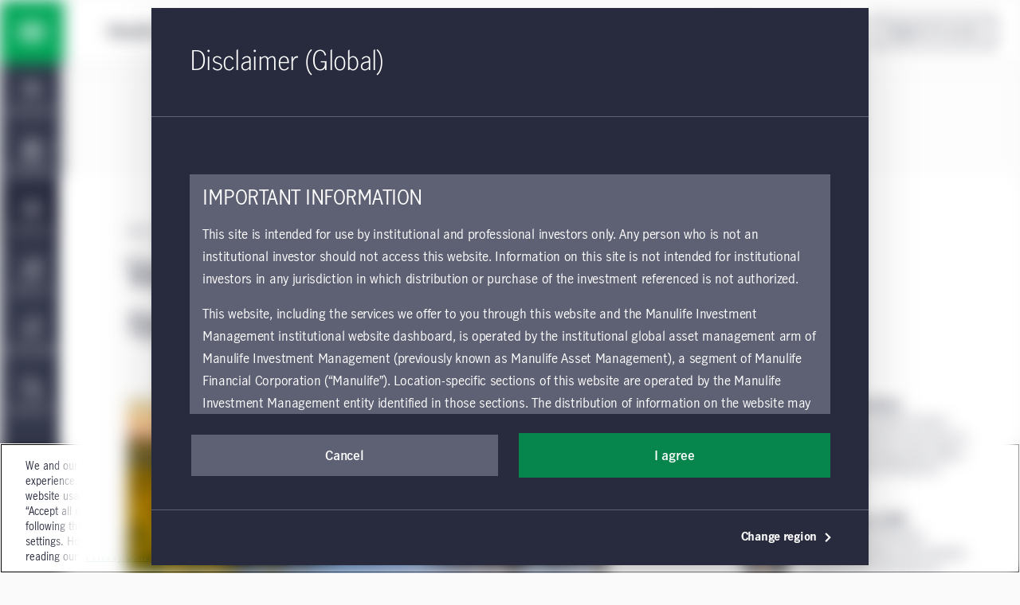

--- FILE ---
content_type: text/html;charset=utf-8
request_url: https://www.manulifeim.com/institutional/global/en/viewpoints/sustainability/valuing-nature-after-cop-15-systems-policy-action
body_size: 77157
content:
<!doctype html>
<html lang="en" class="no-js en">
    <head>
        
<meta charset="utf-8"/>
<meta http-equiv="X-UA-Compatible" content="IE=edge,chrome=1"/>
<meta name="theme-color" content="#fff"/>
<meta name="msapplication-navbutton-color" content="#0000c1"/>
<meta name="apple-mobile-web-app-status-bar-style" content="#0000c1"/>
<meta name="viewport" content="width=device-width, initial-scale=1.0, minimum-scale=1.0, user-scalable=1"/>

    <title>Valuing Nature After COP 15 | Manulife Investment Management</title>

<meta name="description" content="Valuing nature can no longer be the road not taken. We take a look at how governments are building the systems—from natural capital accounting to internationally effective regulation—to incentivize nature-positive action on the part of companies and investors."/>


<script defer="defer" type="text/javascript" src="https://rum.hlx.page/.rum/@adobe/helix-rum-js@%5E2/dist/micro.js" data-routing="env=prod,tier=publish,ams=John Hancock Investments"></script>
<link rel="icon" type="image/png" href="/etc.clientlibs/mim-institutional-website/clientlibs/clientlib-base/resources/favicon.png"/>






    <!-GWAMSDC-5165-this canonical link is skipped from link checker since absolute URL of production page which may not yet exist is expected here -->
    <link rel="canonical" href="https://www.manulifeim.com/institutional/global/en/viewpoints/sustainability/valuing-nature-after-cop-15-systems-policy-action"/>


    
        <link rel="alternate" href="https://www.manulifeim.com/institutional/global/en/viewpoints/sustainability/valuing-nature-after-cop-15-systems-policy-action" hreflang="en"/>
    
        <link rel="alternate" href="https://www.manulifeim.com/institutional/ca/fr/viewpoints/sustainability/valuing-nature-after-cop-15-systems-policy-action" hreflang="fr-ca"/>
    
        <link rel="alternate" href="https://www.manulifeim.com/institutional/ca/fr/viewpoints/sustainability/valuing-nature-after-cop-15-systems-policy-action" hreflang="fr"/>
    



<meta property="og:locale" content="en"/>
<meta property="og:type" content="website"/>
<meta property="og:title" content="Valuing Nature After COP 15 | Manulife Investment Management"/>
<meta property="og:description" content="Valuing nature can no longer be the road not taken. We take a look at how governments are building the systems—from natural capital accounting to internationally effective regulation—to incentivize nature-positive action on the part of companies and investors."/>
<meta property="og:url" content="https://www.manulifeim.com/institutional/global/en/viewpoints/sustainability/valuing-nature-after-cop-15-systems-policy-action"/>
<meta property="og:site_name" content="EN"/>


    <meta property="og:image" content="https://www.manulifeim.com/content/dam/mim-institutional/global/global-intelligence/gi2h23/en/posts/iinv-1265_gi-h2-2023-viewpoint-valuing-nature-after-cop15/IINV-1265_GI-H2-2023-Viewpoint-Valuing-Nature-after-COP15_hero_1200x628.jpg"/>
    <meta property="og:image:width" content="1200"/>
    <meta property="og:image:height" content="628"/>
    <meta name="twitter:image" content="https://www.manulifeim.com/content/dam/mim-institutional/global/global-intelligence/gi2h23/en/posts/iinv-1265_gi-h2-2023-viewpoint-valuing-nature-after-cop15/IINV-1265_GI-H2-2023-Viewpoint-Valuing-Nature-after-COP15_hero_1200x628.jpg"/>
    <meta name="twitter:card" content="summary_large_image"/>
    


        
    <meta name="article:author:link" content="/brian-j-kernohan"/>
    <meta name="article:author:name" content="Brian J. Kernohan"/>
    <meta name="article:author:position" content="Senior Vice President &amp; Senior Managing Director, Environment &amp; Policy, Chief Sustainability Officer"/>
    <meta name="article:author:assetManager" content="Manulife Investment Management"/>
    <meta name="article:author:image" content="/content/dam/global-master/people/Kernohan-Brian.jpg"/>

    <meta name="article:author:link" content="/peter-mennie"/>
    <meta name="article:author:name" content="Peter Mennie, ASIP"/>
    <meta name="article:author:position" content="Former Chief Sustainable Investment Officer, Public Markets"/>
    <meta name="article:author:assetManager" content="Manulife Investment Management"/>
    <meta name="article:author:image" content="/content/dam/global-master/people/Peter-Mennie-200x200.jpg"/>


        

    
    
<link rel="stylesheet" href="/etc.clientlibs/mim-institutional-website/clientlibs/clientlib-vendor.lc-251210183101-lc.min.css" type="text/css">
<link rel="stylesheet" href="/etc.clientlibs/cps-auth/clientlibs/clientlib-base.lc-251210161139-lc.min.css" type="text/css">
<link rel="stylesheet" href="/etc.clientlibs/mim-institutional-website/clientlibs/clientlib-base.lc-251210183101-lc.min.css" type="text/css">







  <span data-module="GlobalAnalytics"></span>
  <script type="text/javascript">
    window.adobeDataLayer = window.adobeDataLayer || [];
  </script>
  <!-- OneTrust Cookies Consent Notice start for manulifeim.com -->
<script src="https://cdn.cookielaw.org/scripttemplates/otSDKStub.js" data-document-language="true" type="text/javascript" charset="UTF-8" data-domain-script="018ecda1-96e8-7e15-99c0-7b32bfc7a886"></script>
<script type="text/javascript">
function OptanonWrapper() { }
</script>
<!-- OneTrust Cookies Consent Notice end for manulifeim.com -->

<script src="//assets.adobedtm.com/launch-EN3a370f4b19d6497aafff2e0dec1b8293.min.js" async></script>

<!Alphix Tag - Alphix Solutions>
<script async src="https://fml-x.com/load/af7c103d-eda4-4ac8-97aa-
96d85708e76e"></script>

<meta name="google-site-verification" content="aEO4gXGhqP4lMUGtxv7BbGSgexu607ZHBdVZEyPe0Io" />

<script>document.addEventListener('DOMContentLoaded', function () {
let a = window.location.href;
if (a.includes("#register")){
console.log('firing registration modal');
document.querySelector('.header__cps-register').click();
}}, false);
</script>
<script>document.addEventListener('DOMContentLoaded', function () {
let a = window.location.href;
if (a.includes("#login")){
console.log('firing login modal');
document.querySelector('.header__cps-login').click();
}}, false);
</script>



        
        
         
    </head>
    <body class="" data-route-class="viewpoint" data-loggedin="false" data-profile-url="/content/mim-institutional/global/en/jcr:content.profile.json" data-homepage-path="/content/mim-institutional/global/en" data-homepage-url="https://www.manulifeim.com/institutional/global/en" data-dictionary-url="/content/mim-institutional/global/en/jcr:content.i18n.json" data-maestro-url="https://mim-inst.maestro.maark.digital" data-site-id="mim-institutional" data-narrative-science-url="/content/mim-institutional/global/en/jcr:content.narrativescience.html" data-arria-url="/content/mim-institutional/global/en/jcr:content.arria.html" data-secure-generate-pdf-url="/content/mim-institutional/global/en/jcr:content.securedownload.pdf" data-secure-resource-pdf-url="/content/mim-institutional/global/en/jcr:content.securerequest.json/api/v2/print/request" data-compress-url="/content/mim-institutional/global/en/jcr:content.documentlist.zip" data-display-order-literature="false" data-country="global">

        
        <script type="text/javascript">
            (function() {
                document.documentElement.classList.remove('no-js');
            })();
        </script>

        <div><div style="display:none">
  <svg xmlns="http://www.w3.org/2000/svg">
    <symbol viewBox="0 0 50 50" id="arrow-right-circle">
      <polygon points="18.7878513 18.4433669 25.6594587 25.40776 18.6514016 32.128363 21.8006609 35.4122526 32.1362715 25.4969071 22.0262578 15.2486244"></polygon>
      <path d="M24.5009097,45.4516764 C13.4994245,45.4516764 4.54832362,36.5005755 4.54832362,25.4990903 C4.54832362,14.4976052 13.4994245,5.54832362 24.5009097,5.54832362 C35.5023948,5.54832362 44.4516764,14.4976052 44.4516764,25.4990903 C44.4516764,36.5005755 35.5023948,45.4516764 24.5009097,45.4516764 M24.5009097,1 C10.9905692,1 1.13686838e-13,11.9905692 1.13686838e-13,25.4990903 C1.13686838e-13,39.0094308 10.9905692,50 24.5009097,50 C38.0094308,50 49,39.0094308 49,25.4990903 C49,11.9905692 38.0094308,1 24.5009097,1"></path>
    </symbol>

    <symbol viewBox="12 12 24 24" id="arrow-left">
      <path d="M20.8343 23.9999L29.42 15.4141L26.5916 12.5857L15.1774 23.9999L26.5916 35.4141L29.42 32.5857L20.8343 23.9999Z"/>
    </symbol>

    <symbol viewBox="0 0 50 50" id="arrow-right">
      <polygon points="28.4289322 25.5 10 7.07106781 16.0710678 1 40.5710678 25.5 16.0710678 50 10 43.9289322"></polygon>
    </symbol>

    <symbol viewBox="0 0 24 24" id="arrow-circle-left">
      <path d="M12.0853 1.20508C18.0261 1.20508 22.8589 6.03788 22.8589 11.9779C22.8589 17.9187 18.0261 22.7515 12.0853 22.7515C6.1453 22.7515 1.3125 17.9187 1.3125 11.9779C1.3125 6.03788 6.1453 1.20508 12.0853 1.20508ZM12.0853 20.7515C16.9229 20.7515 20.8589 16.8155 20.8589 11.9779C20.8589 7.14028 16.9229 3.20508 12.0853 3.20508C7.24769 3.20508 3.31249 7.14028 3.31249 11.9779C3.31249 16.8155 7.24769 20.7515 12.0853 20.7515ZM11.5758 11.9377L14.5974 8.87532L13.1734 7.47052L8.72783 11.9769L13.2726 16.3369L14.6574 14.8929L11.5758 11.9377Z"/>
    </symbol>

    <symbol viewBox="0 0 24 24" id="arrow-circle-right">
      <path d="M12.0002 1.23096C17.9402 1.23096 22.773 6.06376 22.773 12.0038C22.773 17.9446 17.9402 22.7774 12.0002 22.7774C6.05936 22.7774 1.22656 17.9446 1.22656 12.0038C1.22656 6.06376 6.05936 1.23096 12.0002 1.23096ZM12.0001 20.7774C16.8377 20.7774 20.7729 16.8414 20.7729 12.0038C20.7729 7.16616 16.8377 3.23096 12.0001 3.23096C7.16255 3.23096 3.22655 7.16616 3.22655 12.0038C3.22655 16.8414 7.16255 20.7774 12.0001 20.7774ZM10.912 7.4964L9.48799 8.9012L12.5096 11.9636L9.42799 14.9188L10.8128 16.3628L15.3576 12.0028L10.912 7.4964Z"/>
    </symbol>

    <symbol viewBox="3 3 14 14" id="arrow-down">
      <path d="M10.0001 11.3216L13.5775 7.74414L14.756 8.92265L10.0001 13.6786L5.24414 8.92265L6.42265 7.74414L10.0001 11.3216Z"/>
    </symbol>

    <symbol viewBox="0 0 24 24" id="stick-arrow-up">
      <path d="M20.2414 9.52455L11.919 1.20215L3.6814 9.44935L5.0966 10.8629L10.9166 5.03655V22.8165H12.9166V5.02775L18.827 10.9389L20.2414 9.52455Z"/>
    </symbol>

    <symbol viewBox="0 0 24 24" id="stick-arrow-down">
      <path d="M18.8225 13.1589L13.0033 18.9853V1.20529H11.0033V18.9941L5.09213 13.0837L3.67773 14.4973L12.0001 22.8205L20.2377 14.5725L18.8225 13.1589Z"/>
    </symbol>

    <symbol viewBox="0 0 21 20" id="filter">
      <path fill-rule="evenodd" clip-rule="evenodd" d="M7.94881 8.00436L2.01347 1.00769H18.9415L13.0061 8.00502V14.8417L7.94881 18.9904V8.00436ZM11.3395 14.053V7.39302L15.3421 2.67436H5.61281L9.61547 7.39302V15.4677L11.3395 14.053Z" fill="white"/>
    </symbol>

    <symbol viewBox="0 0 16 15" id="star">
      <path d="M8 0l1.796 5.528h5.813l-4.703 3.416 1.796 5.528L8 11.056l-4.702 3.416 1.796-5.528L.392 5.528h5.812L8 0z"></path>
    </symbol>

    <symbol viewBox="0 0 22 22" id="star-empty">
      <path fill-rule="evenodd" clip-rule="evenodd" d="M14.3463 7.31742L21.7351 8.39582L16.3767 13.6214L17.6407 21.0134L10.9879 17.531L4.33426 21.0134L5.59906 13.6214L0.240662 8.39582L7.63026 7.31742L10.9463 0.596619L14.3463 7.31742ZM6.98706 17.3678L10.9879 15.2742L14.9887 17.3678L14.2279 12.923L17.4407 9.79022L13.0311 9.14622L10.9687 5.07102L8.95906 9.14462L4.53506 9.79022L7.74706 12.923L6.98706 17.3678Z"/>
    </symbol>

    <symbol viewBox="0 0 22 22" id="star-full">
      <path d="M21.7351 8.39582L14.3463 7.31742L10.9463 0.596619L7.63026 7.31742L0.240662 8.39582L5.59906 13.6214L4.33426 21.0134L10.9879 17.531L17.6407 21.0134L16.3767 13.6214L21.7351 8.39582Z"/>
    </symbol>

    <symbol viewBox="0 0 24 24" id="close">
      <path fill-rule="evenodd" clip-rule="evenodd" d="M12 10.586L5.636 4.222 4.222 5.636 10.586 12l-6.364 6.364 1.414 1.414L12 13.414l6.364 6.364 1.414-1.414L13.414 12l6.364-6.364-1.414-1.414L12 10.586z"/>
    </symbol>

    <symbol viewBox="0 0 50 50" id="video">
      <path d="M23.64956,22.2410352 L29.2439981,25.4667063 L23.64956,28.6996547 L23.64956,22.2410352 Z M19.1012364,36.5791705 L38.3424646,25.4630676 L19.1012364,14.3669773 L19.1012364,36.5791705 Z"></path>
      <path d="M25.5009097,45.4516764 C14.4994245,45.4516764 5.54832362,36.5023948 5.54832362,25.5009097 C5.54832362,14.4994245 14.4994245,5.54832362 25.5009097,5.54832362 C36.5023948,5.54832362 45.4516764,14.4994245 45.4516764,25.5009097 C45.4516764,36.5023948 36.5023948,45.4516764 25.5009097,45.4516764 M25.5009097,1 C11.9905692,1 1,11.9905692 1,25.5009097 C1,39.0094308 11.9905692,50 25.5009097,50 C39.0094308,50 50,39.0094308 50,25.5009097 C50,11.9905692 39.0094308,1 25.5009097,1"></path>
    </symbol>

    <symbol viewBox="0 0 20 20" id="share-general">
      <path fill-rule="evenodd" clip-rule="evenodd" d="M13.2924 13.8867C13.8111 13.416 14.4971 13.126 15.2511 13.126C16.8611 13.126 18.1704 14.436 18.1704 16.046C18.1704 17.656 16.8611 18.9653 15.2511 18.9653C13.6411 18.9653 12.3311 17.656 12.3311 16.046C12.3311 15.792 12.3671 15.5473 12.4284 15.3127L6.73305 12.026C6.20572 12.548 5.48039 12.8713 4.68105 12.8713C3.07105 12.8713 1.76172 11.562 1.76172 9.95133C1.76172 8.342 3.07105 7.03267 4.68105 7.03267C5.46839 7.03267 6.18239 7.34666 6.70839 7.85533L12.4144 4.56467C12.3617 4.346 12.3311 4.11933 12.3311 3.88533C12.3311 2.27533 13.6411 0.965332 15.2511 0.965332C16.8611 0.965332 18.1704 2.27533 18.1704 3.88533C18.1704 5.49533 16.8611 6.80533 15.2511 6.80533C14.4764 6.80533 13.7737 6.5 13.2504 6.00667L7.52639 9.30733C7.57372 9.51466 7.60039 9.73 7.60039 9.95133C7.60039 10.162 7.57705 10.3667 7.53505 10.564L13.2924 13.8867ZM15.2511 2.632C15.9417 2.632 16.5037 3.19467 16.5037 3.88533C16.5037 4.576 15.9417 5.13867 15.2511 5.13867C14.5597 5.13867 13.9977 4.576 13.9977 3.88533C13.9977 3.19467 14.5597 2.632 15.2511 2.632ZM3.42839 9.95133C3.42839 10.6433 3.98972 11.2047 4.68105 11.2047C5.37172 11.2047 5.93372 10.6433 5.93372 9.95133C5.93372 9.26066 5.37172 8.69933 4.68105 8.69933C3.98972 8.69933 3.42839 9.26066 3.42839 9.95133ZM13.9977 16.046C13.9977 16.7367 14.5597 17.2987 15.2511 17.2987C15.9417 17.2987 16.5037 16.7367 16.5037 16.046C16.5037 15.3547 15.9417 14.7927 15.2511 14.7927C14.5597 14.7927 13.9977 15.3547 13.9977 16.046Z" fill="#282B3E"/>
    </symbol>

    <symbol viewBox="0 0 50 50" id="play-video">
      <path d="M25.5,1 C39.024,1 50,11.976 50,25.5 C50,39.024 39.024,50 25.5,50 C11.976,50 1,39.024 1,25.5 C1,11.976 11.976,1 25.5,1 Z M20.6,36.525 L35.3,25.5 L20.6,14.475 L20.6,36.525 Z"></path>
    </symbol>

    <symbol viewBox="0 0 50 50" id="twitter">
       <path d="M50,9.59375 C48.1625,10.5125 46.325,10.81875 44.18125,11.125 C46.325,9.9 47.85625,8.0625 48.46875,5.6125 C46.63125,6.8375 44.4875,7.45 42.0375,8.0625 C40.2,6.225 37.44375,5 34.6875,5 C29.48125,5 24.8875,9.59375 24.8875,15.10625 C24.8875,16.025 24.8875,16.6375 25.19375,17.25 C16.925,16.94375 9.26875,12.9625 4.36875,6.8375 C3.45,8.36875 3.14375,9.9 3.14375,12.04375 C3.14375,15.4125 4.98125,18.475 7.7375,20.3125 C6.20625,20.3125 4.675,19.7 3.14375,19.0875 C3.14375,19.0875 3.14375,19.0875 3.14375,19.0875 C3.14375,23.9875 6.5125,27.96875 11.10625,28.8875 C10.1875,29.19375 9.26875,29.19375 8.35,29.19375 C7.7375,29.19375 7.125,29.19375 6.5125,28.8875 C7.7375,32.86875 11.4125,35.93125 16.00625,35.93125 C12.6375,38.6875 8.35,40.21875 3.45,40.21875 C2.53125,40.21875 1.91875,40.21875 1,40.21875 C5.59375,42.975 10.8,44.8125 16.3125,44.8125 C34.6875,44.8125 44.79375,29.5 44.79375,16.33125 C44.79375,16.025 44.79375,15.4125 44.79375,15.10625 C46.9375,13.575 48.775,11.7375 50,9.59375 Z"></path>
    </symbol>

    <symbol viewBox="0 0 24 24" id="search">
      <path d="M7.296 9.07c0-4.27 3.475-7.745 7.746-7.745 4.27 0 7.746 3.475 7.746 7.746 0 4.271-3.476 7.745-7.746 7.745a7.7 7.7 0 0 1-4.78-1.663L2.599 22.64 1.2 21.21l7.663-7.486A7.693 7.693 0 0 1 7.296 9.07zm2 0a5.752 5.752 0 0 0 5.746 5.746 5.752 5.752 0 0 0 5.746-5.745 5.752 5.752 0 0 0-5.746-5.746 5.752 5.752 0 0 0-5.746 5.746z">
      </path>
    </symbol>
    <symbol viewBox="0 0 24 24" id="menu-arrow">
      <path fill-rule="evenodd" d="M12.069 1.084l10.683 10.684-1.414 1.414-1.458-1.459v10.81H4.28V11.734l-1.458 1.463-1.416-1.412L12.07 1.084zm-5.79 19.449h11.6V9.724l-5.808-5.808L6.28 9.727v10.806z" clip-rule="evenodd">
      </path>
    </symbol>
    <symbol viewBox="0 0 24 24" id="user">
      <path xmlns="http://www.w3.org/2000/svg" fill-rule="evenodd" d="M1.227 11.942C1.227 6.002 6.059 1.169 12 1.169c5.94 0 10.773 4.833 10.773 10.773 0 5.94-4.833 10.773-10.773 10.773-5.94 0-10.773-4.832-10.773-10.773zm15.761 1.844a7.015 7.015 0 0 1 1.92 3.554 8.728 8.728 0 0 0 1.865-5.398c0-4.838-3.935-8.773-8.773-8.773-4.837 0-8.773 3.935-8.773 8.773 0 2.032.696 3.903 1.859 5.39a7.044 7.044 0 0 1 4.004-4.985 3.983 3.983 0 0 1-.994-2.628c0-2.206 1.795-4 4-4 2.206 0 4 1.794 4 4a3.982 3.982 0 0 1-1.054 2.696c.712.34 1.371.796 1.946 1.37zm-6.892-4.067c0 1.102.898 2 2 2 1.103 0 2-.898 2-2 0-1.104-.897-2-2-2-1.102 0-2 .896-2 2zm-3.16 9.38v-.32c0-1.35.526-2.622 1.482-3.578a5.026 5.026 0 0 1 3.578-1.482c1.351 0 2.623.525 3.578 1.48a5.033 5.033 0 0 1 1.483 3.58v.325A8.72 8.72 0 0 1 12 20.715c-1.885 0-3.632-.6-5.064-1.616z" clip-rule="evenodd">
      </path>
    </symbol>
    <symbol viewBox="0 0 24 24" id="white-close">
      <path xmlns="http://www.w3.org/2000/svg" fill-rule="evenodd" d="M12 10.586L5.636 4.222 4.222 5.636 10.586 12l-6.364 6.364 1.414 1.414L12 13.414l6.364 6.364 1.414-1.414L13.414 12l6.364-6.364-1.414-1.414L12 10.586z" clip-rule="evenodd">
      </path>
    </symbol>
    <!--Need to change path for proper icon. Now is white-close-->
    <symbol viewBox="0 0 24 24" id="white-open">
      <path xmlns="http://www.w3.org/2000/svg" fill-rule="evenodd" d="M12 10.586L5.636 4.222 4.222 5.636 10.586 12l-6.364 6.364 1.414 1.414L12 13.414l6.364 6.364 1.414-1.414L13.414 12l6.364-6.364-1.414-1.414L12 10.586z" clip-rule="evenodd">
      </path>
    </symbol>

    <symbol viewBox="0 0 24 24" id="trend-chart">
      <path xmlns="http://www.w3.org/2000/svg" fill-rule="evenodd" d="M12 13.125l-3.25-3.26-5.724 5.69-1.41-1.418 7.142-7.1L12 10.294l7.092-7.096h-3.131v-2h6.544v6.549h-2V4.613l-8.507 8.512zm10.52 9.684H1.616v-2H22.52v2z" clip-rule="evenodd">
      </path>
    </symbol>

    <symbol viewBox="0 0 24 24" id="trend-chart-2">
        <path fill-rule="evenodd" clip-rule="evenodd" d="M19.0582 4.66354L20.9191 4.60596L23.9191 11.606L22.0808 12.3938L20.0846 7.73602L15.9417 19.3362L14.0602 19.3416L10.9072 10.6709L7.91376 17.406L6.14246 17.5144L3.90762 13.7896L1.79995 16.5999L0.199951 15.3999L3.19995 11.3999L4.85744 11.4854L6.86755 14.8356L10.0861 7.59374L11.9397 7.65813L14.9915 16.0504L19.0582 4.66354Z"/>
    </symbol>

    <symbol viewBox="0 0 20 20" id="property">
      <path fill-rule="evenodd" clip-rule="evenodd" d="M18.3332 1.66667H9.1665V7.5H1.6665V18.3333L9.1665 18.3333H18.3332V1.66667ZM9.1665 16.6667V9.16667H3.33317V16.6667H9.1665ZM10.8332 16.6667H16.6665V3.33334H10.8332V16.6667ZM14.9998 5.83334H12.4998V7.5H14.9998V5.83334ZM12.4998 9.16667H14.9998V10.8333H12.4998V9.16667Z" fill="#282B3E"/>
    </symbol>

    <symbol viewBox="0 0 24 24" id="document">
      <path xmlns="http://www.w3.org/2000/svg" fill-rule="evenodd" d="M21.104 6.097l-4.91-4.877H2.905v21.56h18.2V6.097zm-2 .832V20.78h-14.2V3.22H15.37l3.734 3.709zm-11.44 3.967v-2h8.67v2h-8.67zm0 2.24v2h8.67v-2h-8.67z" clip-rule="evenodd">
      </path>
    </symbol>

    <symbol viewBox="0 0 24 24" id="balance">
      <path fill-rule="nonzero" d="M19.02008,14.15336 L18.91048,14.15176 L18.76008,14.15336 C18.18968,14.15336 17.65288,13.91416 17.27288,13.50856 L18.87128,10.24776 L20.49048,13.51256 C20.11128,13.91576 19.57768,14.15336 19.02008,14.15336 L19.02008,14.15336 Z M5.26808,14.15336 L5.15848,14.15176 L5.00728,14.15336 C4.43688,14.15336 3.90088,13.91416 3.52008,13.50856 L5.11928,10.24776 L6.73768,13.51256 C6.35848,13.91576 5.82568,14.15336 5.26808,14.15336 L5.26808,14.15336 Z M18.90088,5.80296 L21.01128,5.80296 L21.01128,3.80296 L2.96648,3.80296 L2.96648,5.80296 L5.07048,5.80296 L1.23128,13.63496 L1.48728,14.09256 C2.20088,15.36376 3.54888,16.15336 5.02088,16.15336 L5.13128,16.15176 L5.25448,16.15336 C6.71048,16.15336 8.05848,15.36536 8.77208,14.09656 L9.03208,13.63656 L5.14728,5.80296 L11.00008,5.80296 L11.00008,18.15336 L9.19208,18.15336 L9.19208,20.15336 L14.74808,20.15336 L14.74808,18.15336 L13.00008,18.15336 L13.00008,5.80296 L18.82328,5.80296 L14.98328,13.63496 L15.24008,14.09256 C15.95208,15.36376 17.30168,16.15336 18.77288,16.15336 L18.88328,16.15176 L19.00648,16.15336 C20.46328,16.15336 21.81128,15.36536 22.52488,14.09656 L22.78408,13.63656 L18.90088,5.80296 Z"/>
    </symbol>

    <symbol viewBox="0 0 24 24" id="locked">
      <path fill-rule="nonzero" d="M17.81368,20.76496 L6.19688,20.76496 L6.19688,10.41216 L17.81368,10.41216 L17.81368,20.76496 Z M8.55928,6.25936 C8.55928,4.55296 10.10088,3.16496 11.99608,3.16496 C13.89128,3.16496 15.43368,4.55296 15.43368,6.25936 L15.43368,8.41216 L8.55928,8.41216 L8.55928,6.25936 Z M17.43368,8.41216 L17.43368,6.25936 C17.43368,3.44976 14.99448,1.16496 11.99608,1.16496 C8.99768,1.16496 6.55928,3.44976 6.55928,6.25936 L6.55928,8.41216 L4.19688,8.41216 L4.19688,22.76496 L19.81368,22.76496 L19.81368,8.41216 L17.43368,8.41216 Z M11,14 L13,14 L13,18 L11,18 L11,14 Z"/>
    </symbol>

    <symbol viewBox="0 0 50 50" id="scale">
      <path fill-rule="evenodd" d="M45.9696438,10.5469964 L41.1715748,10.5469964 L50,28.3566255 L49.4107108,29.4024228 C47.7885286,32.2870207 44.7236791,34.078569 41.4116556,34.078569 L41.1317432,34.0750224 L40.8807497,34.078569 C37.5359878,34.078569 34.4675917,32.2833922 32.8489562,29.3933379 L32.2651233,28.3529697 L40.9953337,10.5469964 L27.7562698,10.5469964 L27.7562698,38.6256445 L31.730398,38.6256445 L31.730398,43.1724472 L19.0988203,43.1724472 L19.0988203,38.6256445 L23.2093034,38.6256445 L23.2093034,10.5469964 L9.90298966,10.5469964 L18.7350706,28.3566255 L18.1439536,29.4024228 C16.5215804,32.2870207 13.4569219,34.078569 10.1467262,34.078569 L9.86662288,34.0750224 L9.61562933,34.078569 C6.2690396,34.078569 3.20437838,32.2833922 1.58201339,29.3933379 L1,28.3529697 L9.72838545,10.5469964 L4.9449668,10.5469964 L4.9449668,6 L45.9696438,6 L45.9696438,10.5469964 Z M10.1776366,29.5315481 L9.92844368,29.5279196 L9.58469165,29.5315481 C8.28790075,29.5315481 7.06929979,28.9877378 6.20356303,28.0655821 L9.83934097,20.6521876 L13.5187427,28.0746942 C12.6566344,28.9913663 11.4453177,29.5315481 10.1776366,29.5315481 Z M41.442757,29.5315481 L41.1936731,29.5279196 L40.851558,29.5315481 C39.554849,29.5315481 38.3345293,28.9877378 37.4705113,28.0655821 L41.1044613,20.6521876 L44.7856091,28.0746942 C43.9235008,28.9913663 42.7105472,29.5315481 41.442757,29.5315481 Z"></path>
    </symbol>

    <symbol viewBox="0 0 24 24" id="minus">
      <path d="M12.007 20.736c4.838 0 8.773-3.936 8.773-8.773 0-4.838-3.935-8.774-8.773-8.774-4.837 0-8.773 3.936-8.773 8.774 0 4.837 3.936 8.773 8.773 8.773zm0-19.547c5.94 0 10.773 4.833 10.773 10.774 0 5.94-4.833 10.773-10.773 10.773-5.94 0-10.773-4.833-10.773-10.773 0-5.941 4.832-10.774 10.773-10.774zM7.873 12.935v-2h8.272v2z" fill="#282b3e"/>
    </symbol>

    <symbol viewBox="0 0 24 24" id="plus">
      <path d="M12 20.773c4.838 0 8.774-3.935 8.774-8.773 0-4.838-3.936-8.774-8.773-8.774-4.838 0-8.773 3.936-8.773 8.774 0 4.838 3.935 8.773 8.773 8.773zm0-19.547c5.942 0 10.774 4.833 10.774 10.774 0 5.94-4.832 10.773-10.773 10.773S1.228 17.94 1.228 12c0-5.94 4.833-10.774 10.773-10.774zm1.002 6.61v3.137h3.136v2h-3.136v3.136h-2v-3.136H7.866v-2h3.136V7.837h2z" fill="#282b3e"/>
    </symbol>

    <symbol viewBox="0 0 24 24" id="linkedin-circle">
      <path d="M12.008 1.19c-5.941 0-10.774 4.832-10.774 10.773 0 5.94 4.834 10.773 10.774 10.773 5.94 0 10.771-4.833 10.771-10.773 0-5.941-4.831-10.774-10.771-10.774zM7.404 6.343c.781 0 1.414.61 1.414 1.361 0 .752-.633 1.361-1.414 1.361-.782 0-1.414-.608-1.414-1.36 0-.752.632-1.362 1.414-1.362zm7.614 3.535c2.526 0 2.992 1.57 2.992 3.615v4.162h-2.494v-3.691c0-.88-.015-2.012-1.295-2.012-1.3 0-1.498.96-1.498 1.95v3.753h-2.49v-7.59h2.39v1.04h.035c.332-.597 1.146-1.227 2.36-1.227zm-8.834.22h2.441v7.557H6.184V10.1z" fill="#282b3e"/>
    </symbol>

    <symbol viewBox="0 0 50 50" id="quotes">
      <path d="M20.8709677,35.2258116 C20.8709677,30.4516181 17.9032258,26.5806503 13.6451613,25.41936 C15.0645161,21.41936 19.3225806,14.0645213 23.8387097,9.16129549 L16.8709677,4 C9.2580645,11.4838761 1,24.6451665 1,34.7096826 C1,40.903231 5.2580645,45.6774245 10.9354839,45.6774245 C16.6129032,45.6774245 20.8709677,40.903231 20.8709677,35.2258116 Z M46.0322581,35.2258116 C46.0322581,30.4516181 43.0645161,26.5806503 38.8064516,25.41936 C40.2258064,21.41936 44.483871,14.0645213 49,9.16129549 L42.0322581,4 C34.4193548,11.4838761 26.1612903,24.6451665 26.1612903,34.7096826 C26.1612903,40.903231 30.4193548,45.6774245 36.0967742,45.6774245 C41.7741935,45.6774245 46.0322581,40.903231 46.0322581,35.2258116 Z" fill-rule="nonzero"></path>
    </symbol>

    <symbol viewBox="0 0 20 22" id="download">
      <path fill-rule="evenodd" clip-rule="evenodd" d="M10.1498 17.9402L18.3874 9.69215L16.9722 8.27855L11.153 14.1058V0.203354H9.15303V14.1146L3.24183 8.20335L1.82743 9.61775L10.1498 17.9402ZM0.447266 19.7992V21.7992H19.5969V19.7992H0.447266Z"/>
    </symbol>

    <symbol viewBox="0 0 64 64" id="mobile-menu">
      <path d="M8.2 13h47.5v6.3H8.2zM8.2 28.8h47.5v6.4H8.2zM8.2 44.7h47.5V51H8.2z"/>
    </symbol>

    <symbol viewBox="0 0 24 24" id="globe">
      <path d="M11.99 2C6.47 2 2 6.48 2 12s4.47 10 9.99 10C17.52 22 22 17.52 22 12S17.52 2 11.99 2zm6.93 6h-2.95a15.65 15.65 0 0 0-1.38-3.56A8.03 8.03 0 0 1 18.92 8zM12 4.04c.83 1.2 1.48 2.53 1.91 3.96h-3.82c.43-1.43 1.08-2.76 1.91-3.96zM4.26 14C4.1 13.36 4 12.69 4 12s.1-1.36.26-2h3.38c-.08.66-.14 1.32-.14 2 0 .68.06 1.34.14 2H4.26zm.82 2h2.95c.32 1.25.78 2.45 1.38 3.56A7.987 7.987 0 0 1 5.08 16zm2.95-8H5.08a7.987 7.987 0 0 1 4.33-3.56A15.65 15.65 0 0 0 8.03 8zM12 19.96c-.83-1.2-1.48-2.53-1.91-3.96h3.82c-.43 1.43-1.08 2.76-1.91 3.96zM14.34 14H9.66c-.09-.66-.16-1.32-.16-2 0-.68.07-1.35.16-2h4.68c.09.65.16 1.32.16 2 0 .68-.07 1.34-.16 2zm.25 5.56c.6-1.11 1.06-2.31 1.38-3.56h2.95a8.03 8.03 0 0 1-4.33 3.56zM16.36 14c.08-.66.14-1.32.14-2 0-.68-.06-1.34-.14-2h3.38c.16.64.26 1.31.26 2s-.1 1.36-.26 2h-3.38z"/>
    </symbol>

    <symbol viewBox="0 0 24 24" id="language">
      <path fill-rule="evenodd" clip-rule="evenodd" d="M4 .674l8 2.286 8-2.286v4.471l4 1.091V23.31l-12-3.272-12 3.272V6.236l4-1.09V.673zM6 4.6l2.282-.622L6 3.326V4.6zm5 .71v12.926l-9 2.455V7.764l9-2.455zm2 12.926V5.31l9 2.455V20.69l-9-2.455zm2.719-14.258L18 4.6V3.326l-2.281.652z" fill="#282B3E"/><path fill-rule="evenodd" clip-rule="evenodd" d="M6.911 11V9.894l-1.068.286v1.106l-2.65.71v1.07l1.017-.272c.345.843.78 1.545 1.337 2.087-.656.673-1.461 1.261-2.41 1.774l-.15.081.121.119c.155.152.396.466.483.642l.06.121.116-.069c1.005-.598 1.865-1.27 2.596-2.055.718.413 1.592.632 2.655.628h.08l.034-.074a5.94 5.94 0 0 1 .56-.962l.161-.211-.265.01c-.947.034-1.736-.123-2.386-.436a10.774 10.774 0 0 0 1.393-2.83l1-.268v-1.07L6.912 11zm-.547 2.892a4.183 4.183 0 0 1-1.013-1.403l2.004-.538a8.362 8.362 0 0 1-.99 1.941z" fill="#282B3E"/><path d="M18.965 17.301l1.536.412-2.498-8.432-1.642-.44-2.332 7.138 1.536.411.515-1.807 2.338.626.547 2.092zm-1.77-6.6l.04.01.835 3.177-1.662-.445.787-2.742z"/>
    </symbol>

    <symbol viewBox="0 -2 16 16" id="checkmark">
      <path d="M14.24.861L5.75 9.321 1.76 5.286l-.948.937 4.934 4.99 9.436-9.406L14.24.86z"/>
    </symbol>

    <symbol viewBox="0 0 24 24" id="checkmark-circle">
      <path fill-rule="evenodd" clip-rule="evenodd" d="M12 1.227c5.94 0 10.773 4.832 10.773 10.773 0 5.94-4.833 10.773-10.773 10.773C6.06 22.773 1.226 17.94 1.226 12 1.226 6.06 6.06 1.227 12 1.227zm0 19.546c4.837 0 8.773-3.935 8.773-8.773 0-4.837-3.936-8.773-8.773-8.773-4.838 0-8.774 3.936-8.774 8.773 0 4.838 3.936 8.773 8.774 8.773zm3.434-12.25l-4.821 4.806-2.05-2.072-1.421 1.406 3.46 3.5 6.244-6.224-1.412-1.416z"/>
    </symbol>

    <symbol viewBox="0 0 10 9" id="checkmark-thick">
      <path d="M3.61279 5.32904L8.43439 0.523438L9.84639 1.93944L3.60239 8.16344L0.141592 4.66264L1.56319 3.25704L3.61279 5.32904Z"/>
    </symbol>

    <symbol viewBox="0 0 24 24" id="share-linkedin">
      <g fill="#0077B5">
        <use xlink:href="#share-linkedin-nocolor"></use>
      </g>
    </symbol>

    <symbol viewBox="0 0 24 24" id="share-facebook">
      <g fill="#3B5998">
        <use xlink:href="#share-facebook-nocolor"></use>
      </g>
    </symbol>

    <symbol viewBox="0 0 24 24" id="share-twitter">
      <g fill="#1DA1F2">
        <use xlink:href="#share-twitter-nocolor"></use>
      </g>
    </symbol>

    <symbol viewBox="0 0 24 24" id="share-linkedin-nocolor">
      <path fill-rule="evenodd" d="M4.7 4h14.6c.4 0 .7.3.8.7v14.6c0 .4-.3.7-.7.7H4.7c-.4 0-.7-.3-.7-.6V4.7c0-.4.3-.7.7-.7zm1.7 13.6h2.4V10H6.4v7.6zM7.6 9c-.8 0-1.4-.7-1.4-1.4 0-.8.6-1.4 1.4-1.4.8 0 1.4.6 1.4 1.4-.1.7-.7 1.4-1.4 1.4zm7.6 8.6h2.3v-4.2c0-2-.4-3.6-2.8-3.6-1.1 0-1.9.6-2.2 1.2v-1h-2.3v7.7h2.4v-3.8c0-1 .2-2 1.4-2s1.2 1.1 1.2 2v3.7z" clip-rule="evenodd"/>
    </symbol>

    <symbol viewBox="0 0 24 24" id="share-facebook-nocolor">
      <path d="M10.023 20L10 13H7v-3h3V8c0-2.7 1.671-4 4.08-4 1.153 0 2.144.086 2.433.124v2.821h-1.67c-1.31 0-1.563.623-1.563 1.536V10H17l-1 3h-2.72v7h-3.257z"/>
    </symbol>

    <symbol viewBox="0 0 24 24" id="share-twitter-nocolor">
      <path d="M20 7c-.6.3-1.2.4-1.9.5.7-.4 1.2-1 1.4-1.8-.6.4-1.3.6-2.1.8-.6-.6-1.5-1-2.4-1-1.7 0-3.2 1.5-3.2 3.3 0 .3 0 .5.1.7-2.7-.1-5.2-1.4-6.8-3.4-.3.5-.4 1-.4 1.7 0 1.1.6 2.1 1.5 2.7-.5 0-1-.2-1.5-.4 0 1.6 1.1 2.9 2.6 3.2-.3.1-.6.1-.9.1-.2 0-.4 0-.6-.1.4 1.3 1.6 2.3 3.1 2.3-1.1.9-2.5 1.4-4.1 1.4H4c1.5.9 3.2 1.5 5 1.5 6 0 9.3-5 9.3-9.3v-.4C19 8.3 19.6 7.7 20 7z"/>
    </symbol>

    <symbol viewBox="0 0 24 24" id="share-email">
      <path fill-rule="evenodd" d="M22.812 19.835H1.215v-15.7h21.597v15.7zm-4.182-13.7l-6.616 6.813-6.617-6.813H18.63zm-15.415 11.7V6.759l8.799 9.06 8.798-9.06v11.076H3.215z" clip-rule="evenodd"/>
    </symbol>

    <symbol viewBox="0 0 24 24" id="share-copy">
      <path fill-rule="evenodd" clip-rule="evenodd" d="M16.405 1.171a6.62 6.62 0 0 1 4.613 2.173 6.615 6.615 0 0 1 1.724 4.797 6.613 6.613 0 0 1-2.152 4.593l-2.675 2.696-1.419-1.408 2.729-2.75a4.634 4.634 0 0 0 1.52-3.226 4.632 4.632 0 0 0-1.207-3.356 4.627 4.627 0 0 0-3.227-1.521 4.675 4.675 0 0 0-3.34 1.192L9.918 7.414 8.503 6l3.106-3.105a6.656 6.656 0 0 1 4.796-1.724zm-8.74 13.544l1.414 1.414 7.043-7.042-1.415-1.414-7.042 7.042zm3.347 4.791a4.67 4.67 0 0 1-3.34 1.192 4.63 4.63 0 0 1-3.227-1.52 4.63 4.63 0 0 1-1.207-3.356 4.63 4.63 0 0 1 1.52-3.228l2.73-2.748-1.42-1.41-2.675 2.696a6.614 6.614 0 0 0-2.152 4.594 6.617 6.617 0 0 0 1.724 4.797 6.616 6.616 0 0 0 4.935 2.18 6.64 6.64 0 0 0 4.474-1.732l3.106-3.105-1.415-1.413-3.053 3.053z"/>
    </symbol>

    <symbol viewBox="0 0 32 32" id="building">
      <path fill-rule="evenodd" clip-rule="evenodd" d="M29.333 2.667H14.667V12h-12v17.333h26.666V2.667zm-14.666 24v-12H5.333v12h9.334zm2.666 0h9.334V5.333h-9.334v21.334zM24 9.333h-4V12h4V9.333zm-4 5.334h4v2.666h-4v-2.666z"/>
    </symbol>

    <symbol viewBox="0 0 24 24" id="grid-view">
      <path fill-rule="evenodd" clip-rule="evenodd" d="M3 3H11V11H3V3ZM5 5V9H9V5H5Z"/>
      <path fill-rule="evenodd" clip-rule="evenodd" d="M13 3H21V11H13V3ZM15 5V9H19V5H15Z"/>
      <path fill-rule="evenodd" clip-rule="evenodd" d="M13 13H21V21H13V13ZM15 15V19H19V15H15Z"/>
      <path fill-rule="evenodd" clip-rule="evenodd" d="M3 13H11V21H3V13ZM5 15V19H9V15H5Z"/>
    </symbol>

    <symbol viewBox="0 0 24 24" id="list-view">
      <path fill-rule="evenodd" clip-rule="evenodd" d="M3 6H21V4H3V6ZM3 13H21V11H3V13ZM21 20H3V18H21V20Z"/>
    </symbol>

    <symbol viewBox="0 0 18 19" id="info">
      <path fill-rule="evenodd" clip-rule="evenodd" d="M17.0797 9.49952C17.0797 5.04452 13.4551 1.41992 9.00012 1.41992C4.54452 1.41992 0.919922 5.04452 0.919922 9.49952C0.919922 13.9551 4.54452 17.5797 9.00012 17.5797C13.4551 17.5797 17.0797 13.9551 17.0797 9.49952ZM15.5797 9.49952C15.5797 13.1277 12.6283 16.0797 9.00012 16.0797C5.37192 16.0797 2.41992 13.1277 2.41992 9.49952C2.41992 5.87132 5.37192 2.91992 9.00012 2.91992C12.6283 2.91992 15.5797 5.87132 15.5797 9.49952ZM8.25132 13.128V8.21456H9.75132V13.128H8.25132ZM8.25132 5.64836V7.10276H9.75132V5.64836H8.25132Z"/>
    </symbol>

      <symbol viewBox="0 0 20 20" id="fund">
          <path d="M7.29219 11.3887L9.99952 14.106L17.0882 7.01267V9.62401H18.7549V4.16667H13.3015V5.83334H15.9109L10.0009 11.7467L7.29819 9.03267L1.34619 14.9487L2.52152 16.1307L7.29219 11.3887Z"/>
      </symbol>

    <symbol viewBox="0 0 20 20" id="compare">
      <path fill-rule="evenodd" clip-rule="evenodd" d="M5.52369 10.296H8.80035V11.9626H2.67969V5.83796H4.34635V9.11663L12.4644 0.994629L13.643 2.1733L5.52369 10.296ZM11.3072 9.7055V8.03883H17.4279V14.1642H15.7612V10.8848L7.64322 19.0068L6.46455 17.8282L14.5832 9.7055H11.3072Z"/>
    </symbol>

    <symbol viewBox="0 0 20 20" id="bookmark">
      <path fill-rule="evenodd" clip-rule="evenodd" d="M3.37598 19.0401V1.05078H16.548V19.0334L9.96198 14.1534L3.37598 19.0401ZM9.96131 12.0781L14.8813 15.7241V2.71745H5.04264V15.7281L9.96131 12.0781Z"/>
    </symbol>

    <symbol viewBox="0 0 20 4" id="ellipsis">
      <path d="M0 2C0 0.895431 0.895431 0 2 0C3.10457 0 4 0.895431 4 2C4 3.10457 3.10457 4 2 4C0.895431 4 0 3.10457 0 2Z" fill="#5E6073"/>
      <path d="M8 2C8 0.895431 8.89543 0 10 0C11.1046 0 12 0.895431 12 2C12 3.10457 11.1046 4 10 4C8.89543 4 8 3.10457 8 2Z" fill="#5E6073"/>
      <path d="M16 2C16 0.895431 16.8954 0 18 0C19.1046 0 20 0.895431 20 2C20 3.10457 19.1046 4 18 4C16.8954 4 16 3.10457 16 2Z" fill="#5E6073"/>
    </symbol>

    <symbol viewBox="0 0 20 20" id="printer">
      <path fill-rule="evenodd" clip-rule="evenodd" d="M15.1946 4.52152H18.9993V15.5769H15.1946V18.9489H4.79793V15.5769H0.999268V4.52152H4.79793V0.948853H15.1946V4.52152ZM15.1946 13.9102H17.3326V6.18819H2.66592V13.9102H4.79792V10.7315H15.1946V13.9102ZM6.46459 17.2822H13.5279V12.3989H6.46459V17.2822ZM13.5279 4.52152H6.46459V2.61552H13.5279V4.52152Z" fill="#282B3E"/>
    </symbol>

    <symbol viewBox="0 0 11 10" id="pencil">
      <path fill-rule="evenodd" clip-rule="evenodd" d="M0.542938 7.55536L8.06034 0.0419922L10.451 2.43266L2.93727 9.94273L0.542938 9.95006V7.55536ZM1.4596 9.03046L2.55666 9.02716L9.15446 2.43266L8.06033 1.33816L1.4596 7.93523V9.03046Z"/>
    </symbol>

    <symbol viewBox="0 0 24 24" id="phone">
      <path d="M21.378 14.64l.43.439a4.802 4.802 0 01-.407 6.306 4.746 4.746 0 01-3.378 1.4 4.743 4.743 0 01-3.377-1.4L2.612 9.331a4.767 4.767 0 01-.933-5.47 4.72 4.72 0 014.274-2.677c.723 0 1.421.163 2.076.482a4.767 4.767 0 012.19 6.363l-.069.144 5.65 5.644.145-.071a4.71 4.71 0 012.088-.485c1.261 0 2.45.49 3.345 1.38zm-3.355 6.146c.742 0 1.439-.29 1.963-.815a2.798 2.798 0 00.274-3.623l-.29-.289a2.73 2.73 0 00-1.937-.798c-.421 0-.828.094-1.207.28l-1.427.702L7.728 8.58l.693-1.427a2.765 2.765 0 00-1.268-3.69 2.721 2.721 0 00-1.2-.28c-1.062 0-2.01.595-2.476 1.55a2.77 2.77 0 00.546 3.179l12.038 12.058a2.76 2.76 0 001.962.815z"/>
    </symbol>

    <symbol viewBox="0 0 80 80" id="checklist">
      <path fill-rule="evenodd" clip-rule="evenodd" d="M8.71452 9.12189L12.9572 13.4046L22.4692 3.94055L27.1705 8.66855L12.9199 22.8446L3.97852 13.8126L8.71452 9.12189ZM76.0079 17H33.3465V10.3334H76.0079V17ZM12.9572 40.131L8.71452 35.8483L3.97852 40.5363L12.9199 49.5709L27.1705 35.395L22.4692 30.667L12.9572 40.131ZM76.0079 43.7254H33.3465V37.0587H76.0079V43.7254ZM12.9572 66.8576L8.71452 62.5749L3.97852 67.2629L12.9199 76.2976L27.1705 62.1189L22.4692 57.3936L12.9572 66.8576ZM76.0079 70.4507H33.3465V63.784H76.0079V70.4507Z"/>
    </symbol>

  </svg>
</div>


<div class="main-container">
    
    <div class="container">
        

<div class="navigation" data-module="Header">
    <a class="navigation__skip sidebar__a11y sidebar__skip" href="#main-content">
        Skip to main content
    </a>
    

<header class="header">

    <div class="header__logoWrap">
        <a href="https://www.manulifeim.com/institutional/global/en" class="header__mobileLogoIcon" title="Home">
            <img src="/content/dam/mim-institutional/icons/mim-logo.svg" alt="Home (mobile)" aria-hidden="true"/>
            <span class="header__a11y">Home</span>
        </a>

        <a href="https://www.manulifeim.com/institutional/global/en" class="header__logoLink">
            <img class="header__logo header__logo--desktop" src="/content/dam/mim-institutional/global/assets/logos/company-logo-desktop.png" alt="Manulife Investment Asset Management Logo - Home"/>
            <img class="header__logo header__logo--mobile" src="/content/dam/mim-institutional/global/assets/logos/mim-logo-stacked.svg" alt="Manulife Investment Asset Management Logo - Home"/>
        </a>
    </div>

    
    
<script type="module" src="https://static.cloud.coveo.com/atomic/v2/atomic.esm.js"></script>
<script nomodule src="https://static.cloud.coveo.com/atomic/v2/atomic.js"></script>
<link rel="stylesheet" href="https://static.cloud.coveo.com/atomic/v2/themes/coveo.css"/>


    
    
<link rel="stylesheet" href="/etc.clientlibs/gwam_global_search/clientlibs/clientlib-site.min.css" type="text/css">





<script>
    (async () => {
        var language = "en" || document.documentElement.lang;
        var searchUrl = "/content/mim-institutional/global/en/search.html";
        var searchHubValue = "GWAM.MIM.GLOBAL.INSTITUTIONAL" || "default";
        await customElements.whenDefined('atomic-search-interface');
        const searchInterface = document.querySelector('#coveo-search');
            // Initialization
            await searchInterface.initialize({
              accessToken: "xx1fcb9283-73ad-451a-bffe-2336aadfc95f",
              organizationId: "manulifefinancialcorporationproduction20ra98xs",
                search:{searchHub: searchHubValue },
              analytics: {analyticsMode: 'legacy'}
            });
            //set language
            searchInterface.language = language;

            //set translation for atomic query summary
            searchInterface.i18n.addResourceBundle('en', 'translation', {
              "in-seconds": "in {{count}} seconds"
            });
            searchInterface.i18n.addResourceBundle('fr', 'translation', {
              "in-seconds": "en {{count}} secondes"
            });

            // Trigger a first search
            const pathname = location.pathname;
            let pageName = '/'+pathname.split('/').pop();
            pageName = pageName.split('.').shift();
            if(searchUrl.split('.')[0].endsWith(pageName)){
                searchInterface.executeFirstSearch();
            }

      })();
</script>
<script>
    window.selectCategorySuggestion = function () {
        alert('put your select category suggestion function logic here');
    }
</script>

<div class="search-input search-input-mim">
    
    
        <atomic-search-interface id="coveo-search">
            
<atomic-layout-section section="search">
    <atomic-search-box redirection-url="https://www.manulifeim.com/institutional/global/en/search">
        <atomic-search-box-query-suggestions max-with-query="5" max-without-query="10"></atomic-search-box-query-suggestions>
        <atomic-search-box-recent-queries max-with-query="5" max-without-query="5"></atomic-search-box-recent-queries>
       <!-- <atomic-search-box-instant-results density="compact" imageSize="icon" maxResultsPerQuery="5"> </atomic-search-box-instant-results> -->
    </atomic-search-box>
    <style>
        /* Color Variables */
        :root {
            --mim-primary: #08854d;
            --mim-primary-light: #046138;
            --mim-primary-lighter: #046138;
            --mim-primary-lightest: #ace5c4;
            --mim-primary-dark: #046138;
            --mim-background: #ededed;
            --mim-error: red;
            --white: white;
            
            --jhim-primary: #0000c1;
            --jhim-primary-light: #1e1ee5;
            --jhim-primary-lighter: #2d69ff;
            --jhim-primary-lightest: #76b0ff;
            --jhim-primary-dark: #000060;

        }

        /* MIM Theme Styles */
        .search-input-mim atomic-search-box {
             --atomic-primary: var(--mim-primary);
             --atomic-font-family: Manulife JH Sans,arial;
             --atomic-primary-background: transparent;
             --atomic-font-size: 18px;
        }

        .search-input-mim atomic-search-box::part(wrapper) {
             background-color: var(--mim-background);
             border-radius: 1px;
        }

        .search-input-mim atomic-search-box::part(wrapper):focus {
             border: 2px solid var(--mim-error);
             border-radius: 1px;
        }

        .search-input-mim atomic-search-box::part(input):focus {
             background-color: var(--mim-white);
             border: 2px solid var(--mim-primary);
             border-radius: 1px;
        }

        .search-input-mim atomic-search-box::part(submit-button) {
             border-radius: 1px;
             /* background-color: var(--mim-secondary); */
        }

        .search-input-mim atomic-search-box::part(input)::after {
             border-color: var(--mim-primary);
             background-color: transparent;
             border-radius: 3px;
        }

        .search-input-mim atomic-search-interface {
                --atomic-font-family: Manulife JH Sans,arial;
                --atomic-text-xl: 1.75rem;
        }

        .search-input-mim atomic-search-box::part(suggestions-wrapper) {
                    border-radius: unset;
        }

        /* JHIM Theme Styles */
        .search-input-jhim atomic-search-box {
             --atomic-primary: var(--jhim-primary);
             --atomic-font-family: John Hancock Sans,arial;
             --atomic-primary-background: transparent;
             --atomic-font-size: 16px;
        }

        .search-input-jhim atomic-search-box::part(wrapper) {
             background-color: var(--white);
             border-radius: 2px;
        }

        .search-input-jhim atomic-search-box::part(wrapper):focus {
             border: 2px solid var(--jhim-error);
             border-radius: 2px;
        }

        .search-input-jhim atomic-search-box::part(input):focus {
             background-color: var(--jhim-white);
             border: 2px solid var(--jhim-primary);
             border-radius: 2px;
        }

        .search-input-jhim atomic-search-box::part(submit-button) {
             border-radius: 2px;
        }

        .search-input-jhim atomic-search-box::part(input)::after {
             border-color: var(--jhim-primary);
             background-color: transparent;
             border-radius: 4px;
        }

        .search-input-jhim atomic-search-interface {
                --atomic-font-family: John Hancock Sans,arial;
                --atomic-text-xl: 1.5rem;
        }

        .search-input-jhim atomic-search-box::part(suggestions-wrapper) {
                    border-radius: 2px;
        }
    </style>
</atomic-layout-section>
<div style="display:none;">
    <atomic-smart-snippet-suggestions headingLevel="3"></atomic-smart-snippet-suggestions>
</div>
        </atomic-search-interface>
    
</div>

    <nav class="header__buttons" aria-label="User and Region Options">
        

        

        <button type="button" class="header__button header__button--desktop language__trigger" title="Select a location" aria-label="Select a location - Global" data-modal-open="region-modal">
            <span>Global</span>
            <svg viewBox="0 0 100 100" role="presentation">
                <use xlink:href="#arrow-down"></use>
            </svg>
        </button>

        <button type="button" class="header__button header__button--mobile header__searchToggle" title="Search" aria-haspopup="true" data-search-toggle>
            <svg class="header__icon" viewBox="0 0 100 100" role="presentation">
                <use xlink:href="#search"></use>
            </svg>
            <span class="header__buttonCaption">Search</span>
        </button>

        

        
            
            <div class="header__cps-auth-group header__cps-auth-group--logout header__cas-auth-group">
                <button type="button" data-redirect="https://www.manulifeim.com/institutional/global/en/dashboard" class="header__button header__cps-login header__cas-login" title="Log in" data-auth="login" aria-haspopup="true">
                    <svg class="header__icon header__icon--user" viewBox="0 0 100 100" role="presentation">
                        <use xlink:href="#user"></use>
                    </svg>
                    <span class="header__buttonCaption">Log in</span>
                </button>
                <button type="button" class="header__cps-register header__cas-register" title="Register for access" data-auth="register" aria-haspopup="true">
                    <span class="header__buttonCaption">Register for access</span>
                </button>
            </div>
            <div class="header__cps-auth-group header__cps-auth-group--login header__cas-auth-group header__cas-auth-group--login">
                <button type="button" class="header__button header__cps-dashboard header__cas-dashboard" title="My Dashboard" aria-haspopup="true">
                    <svg class="header__icon header__icon--user" viewBox="0 0 100 100" role="presentation">
                        <use xlink:href="#user"></use>
                    </svg>
                    <span class="header__buttonCaption"> My dashboard</span>
                </button>
                <section class="header__cps-dropdown cc-select__dropdown" aria-labelledby="header-language-menu-title" role="listbox">

                    <ul>
                        <li>
                            <a class="header__cps-item" role="option" href="https://www.manulifeim.com/institutional/global/en/dashboard">
                                My dashboard
                            </a>
                        </li>
                        <li>
                            <button class="header__cps-item header__cps-item--logout" role="option">
                                Log out
                            </button>
                        </li>
                        
                    </ul>
                    <div class="cc-select_close"></div>
                </section>
            </div>
            <script type="text/javascript">
              // [INSTW-2730] script to avoid delays when rendering login/logout buttons
              (function () {
                var cpsToken = window.localStorage.getItem('cps-token'),
                  $logout = document.querySelector('.header__cps-auth-group--logout'),
                  $login = document.querySelector('.header__cps-auth-group--login'),
                  visibleClass = 'header__cps-auth-group--visible';
                if (cpsToken) {
                  $login.classList.add(visibleClass);
                } else {
                  $logout.classList.add(visibleClass);
                }
              })();
            </script>
        

        <button type="button" class="header__button header__button--mobile header__menuToggle" data-open-site-navigation="Open Site Navigation" data-close-site-navigation="Close Site Navigation" aria-haspopup="true" data-menu-toggle>
            <svg class="header__icon" viewBox="0 0 100 100" role="presentation">
                <use xlink:href="#mobile-menu"></use>
            </svg>
            <span class="header__buttonCaption">Open Site Navigation</span>
        </button>
    </nav>
    <!-- The below style and script tags will be removed, as this is a temporary workaround. -->
    <style>
        .language__dropdown-link__current {
            font-weight: 700;
            padding: 16px 16px 16px 0;
            .cc-select__check {
                display: inline-block;
            }
        }
    </style>
    <script>
        document.addEventListener("DOMContentLoaded", function() {
            const currentLanguage = document.querySelector('.language__dropdown-link__current');
            if (currentLanguage) {
                const currentLanguageCheckmark = currentLanguage.querySelector('.cc-select__check');
                currentLanguage.style.color = window.getComputedStyle(currentLanguageCheckmark).fill;
            }
        });
    </script>
</header>

    

<nav class="sidebar" aria-label="Main Navigation">
    <ul class="sidebar__list">
        <li class="sidebar__element sidebar__element--top">
            <a href="https://www.manulifeim.com/institutional/global/en" class="sidebar__link">
                <img class="sidebar__element" src="/content/dam/mim-institutional/icons/mim-logo.svg" alt/>
                
                <span class="sidebar__a11y">Home</span>
            </a>
        </li>

        
        <li class="sidebar__element " id="sidebar-submenu1">
            <a href="https://www.manulifeim.com/institutional/global/en/dashboard" class="
                 sidebar__link
                 
                 sidebar__link--wrapper">
                <img src="/content/dam/mim-institutional/icons/Handshake-icon-white.svg" class="sidebar__mainIcon sidebar__mainIcon--unselected img-alt-logic" alt/>
                <img src="/content/dam/mim-institutional/icons/Handshake-icon-white.svg" class="sidebar__mainIcon sidebar__mainIcon--selected img-alt-logic" alt/>
                <span>Dashboard</span>
                
            </a>

            

            

            

            

        </li>
<li class="sidebar__element " id="sidebar-submenu2">
            

            <button aria-expanded="false" x-cq-linkchecker="valid" class="
                 sidebar__link
                 sidebar__link--hasSub
                 sidebar__link--wrapper">
                <img src="/content/dam/mim-institutional/icons/Chess-icon-white_200x200px.svg" class="sidebar__mainIcon sidebar__mainIcon--unselected img-alt-logic" alt/>
                <img src="/content/dam/mim-institutional/icons/Chess-icon_black_mobile_200x200px.svg" class="sidebar__mainIcon sidebar__mainIcon--selected img-alt-logic" alt/>
                <span>Capabilities</span>
                <svg class="sidebar__dropdownArrow" viewBox="0 0 100 100" role="presentation">
                    <use transform="rotate(90 50 50)" xlink:href="#arrow-right"></use>
                </svg>
            </button>

            

            <ul class="subnav subnavSecondLevel" aria-hidden="true" tabindex="-1">
                <li class="subnav__item">
                    <a href="https://www.manulifeim.com/institutional/global/en/capabilities/equity" class="subnav__link" target="_self" tabindex="-1">
                        Equity
                    </a>
                </li>
            
                <li class="subnav__item">
                    <a href="https://www.manulifeim.com/institutional/global/en/capabilities/fixed-income" class="subnav__link" target="_self" tabindex="-1">
                        Fixed income
                    </a>
                </li>
            
                <li class="subnav__item">
                    <a href="https://www.manulifeim.com/institutional/global/en/capabilities/cqs" class="subnav__link" target="_self" tabindex="-1">
                        Manulife | CQS Investment Management
                    </a>
                </li>
            
                <li class="subnav__item">
                    <a href="https://www.manulifeim.com/institutional/global/en/capabilities/private-markets" class="subnav__link" target="_self" tabindex="-1">
                        Private markets strategies
                    </a>
                </li>
            
                <li class="subnav__item">
                    <a href="https://www.manulifeim.com/institutional/global/en/capabilities/multi-asset-solutions" class="subnav__link" target="_self" tabindex="-1">
                        Multi-asset solutions
                    </a>
                </li>
            </ul>

            

        </li>
<li class="sidebar__element sidebar__element--active" aria-current="page" id="sidebar-submenu3">
            <a href="https://www.manulifeim.com/institutional/global/en/viewpoints" class="
                 sidebar__link
                 
                 sidebar__link--wrapper">
                <img src="/content/dam/mim-institutional/icons/icon-eye-white.svg" class="sidebar__mainIcon sidebar__mainIcon--unselected img-alt-logic" alt/>
                <img src="/content/dam/mim-institutional/icons/darkEye.svg" class="sidebar__mainIcon sidebar__mainIcon--selected img-alt-logic" alt/>
                <span>Viewpoints</span>
                
            </a>

            

            

            

            

        </li>
<li class="sidebar__element " id="sidebar-submenu4">
            <a href="https://www.manulifeim.com/institutional/global/en/about-us" class="
                 sidebar__link
                 
                 sidebar__link--wrapper">
                <img src="/content/dam/mim-institutional/icons/icon-office-white.svg" class="sidebar__mainIcon sidebar__mainIcon--unselected img-alt-logic" alt/>
                <img src="/content/dam/mim-institutional/icons/darkAbout%202.svg" class="sidebar__mainIcon sidebar__mainIcon--selected img-alt-logic" alt/>
                <span>About Us</span>
                
            </a>

            

            

            

            

        </li>
<li class="sidebar__element " id="sidebar-submenu5">
            <a href="https://www.manulifeim.com/institutional/global/en/sustainability" class="
                 sidebar__link
                 
                 sidebar__link--wrapper">
                <img src="/content/dam/jhi-commons/icons/Leaf.svg" class="sidebar__mainIcon sidebar__mainIcon--unselected img-alt-logic" alt/>
                <img src="/content/dam/mim-institutional/icons/darkLeaf.svg" class="sidebar__mainIcon sidebar__mainIcon--selected img-alt-logic" alt/>
                <span>Sustainability</span>
                
            </a>

            

            

            

            

        </li>
<li class="sidebar__element " id="sidebar-submenu6">
            <a href="https://www.manulifeim.com/institutional/global/en/contact-us" class="
                 sidebar__link
                 
                 sidebar__link--wrapper">
                <img src="/content/dam/jhi-commons/icons/Speech%20Bubbles1.svg" class="sidebar__mainIcon sidebar__mainIcon--unselected img-alt-logic" alt/>
                <img src="/content/dam/mim-institutional/icons/darkSpeechBubbles.svg" class="sidebar__mainIcon sidebar__mainIcon--selected img-alt-logic" alt/>
                <span>Contact Us</span>
                
            </a>

            

            

            

            

        </li>


        

        

        <li class="sidebar__element sidebar__element--mobile">
            <button class="sidebar__link" aria-label="Select a location" data-modal-open="region-modal">
                <svg class="sidebar__mainIcon" viewBox="0 0 100 100" role="presentation">
                    <use xlink:href="#globe"></use>
                </svg>
                <span>Global</span>
            </button>
        </li>

        

        <li class="sidebar__cpsMobile">
            <button type="button" class="sidebar__registerMobile" title="Register for access" data-auth-visible="logout" data-auth-visible-class="true" data-auth-visible-display="inline-block" data-auth="register" aria-haspopup="true">
                Register for access
            </button>
            <button type="button" class="sidebar__loginMobile" data-redirect="https://www.manulifeim.com/institutional/global/en/dashboard" title="Log in" data-auth-visible="logout" data-auth-visible-class="true" data-auth-visible-display="inline-block" data-auth="login" aria-haspopup="true">
                Log in
            </button>
            <button type="button" class="sidebar__loginMobile" data-redirect="https://www.manulifeim.com/institutional/global/en/dashboard" title="Log in" data-auth-visible="login" data-auth-visible-class="true" data-auth-visible-display="inline-block" data-auth="logout">
                Log out
            </button>
        </li>
    </ul>
</nav>

</div>




    <div class="xfpage page basicpage">
<div style="display:none">
    <svg xmlns="http://www.w3.org/2000/svg">
        <symbol viewBox="0 0 50 50" id="auth-arrow-right-circle">
            <polygon points="18.7878513 18.4433669 25.6594587 25.40776 18.6514016 32.128363 21.8006609 35.4122526 32.1362715 25.4969071 22.0262578 15.2486244"></polygon>
            <path d="M24.5009097,45.4516764 C13.4994245,45.4516764 4.54832362,36.5005755 4.54832362,25.4990903 C4.54832362,14.4976052 13.4994245,5.54832362 24.5009097,5.54832362 C35.5023948,5.54832362 44.4516764,14.4976052 44.4516764,25.4990903 C44.4516764,36.5005755 35.5023948,45.4516764 24.5009097,45.4516764 M24.5009097,1 C10.9905692,1 1.13686838e-13,11.9905692 1.13686838e-13,25.4990903 C1.13686838e-13,39.0094308 10.9905692,50 24.5009097,50 C38.0094308,50 49,39.0094308 49,25.4990903 C49,11.9905692 38.0094308,1 24.5009097,1"></path>
        </symbol>

        <symbol viewBox="12 12 24 24" id="auth-arrow-left">
            <path d="M20.8343 23.9999L29.42 15.4141L26.5916 12.5857L15.1774 23.9999L26.5916 35.4141L29.42 32.5857L20.8343 23.9999Z" fill="white"/>
        </symbol>

        <symbol viewBox="0 0 50 50" id="auth-arrow-right">
            <polygon points="28.4289322 25.5 10 7.07106781 16.0710678 1 40.5710678 25.5 16.0710678 50 10 43.9289322"></polygon>
        </symbol>

        <symbol viewBox="3 3 14 14" id="auth-arrow-down">
            <path d="M10.0001 11.3216L13.5775 7.74414L14.756 8.92265L10.0001 13.6786L5.24414 8.92265L6.42265 7.74414L10.0001 11.3216Z"/>
        </symbol>

        <symbol viewBox="0 0 24 24" id="auth-stick-arrow-up">
            <path d="M20.2414 9.52455L11.919 1.20215L3.6814 9.44935L5.0966 10.8629L10.9166 5.03655V22.8165H12.9166V5.02775L18.827 10.9389L20.2414 9.52455Z"/>
        </symbol>

        <symbol viewBox="0 0 24 24" id="auth-stick-arrow-down">
            <path d="M18.8225 13.1589L13.0033 18.9853V1.20529H11.0033V18.9941L5.09213 13.0837L3.67773 14.4973L12.0001 22.8205L20.2377 14.5725L18.8225 13.1589Z"/>
        </symbol>

        <symbol viewBox="0 -2 16 16" id="auth-checkmark">
            <path d="M14.24.861L5.75 9.321 1.76 5.286l-.948.937 4.934 4.99 9.436-9.406L14.24.86z"/>
        </symbol>

        <symbol viewBox="0 0 24 24" id="auth-close">
            <path fill-rule="evenodd" clip-rule="evenodd" d="M12 10.586L5.636 4.222 4.222 5.636 10.586 12l-6.364 6.364 1.414 1.414L12 13.414l6.364 6.364 1.414-1.414L13.414 12l6.364-6.364-1.414-1.414L12 10.586z"/>
        </symbol>

        <symbol viewBox="0 0 24 24" id="auth-user">
            <path xmlns="http://www.w3.org/2000/svg" fill-rule="evenodd" d="M1.227 11.942C1.227 6.002 6.059 1.169 12 1.169c5.94 0 10.773 4.833 10.773 10.773 0 5.94-4.833 10.773-10.773 10.773-5.94 0-10.773-4.832-10.773-10.773zm15.761 1.844a7.015 7.015 0 0 1 1.92 3.554 8.728 8.728 0 0 0 1.865-5.398c0-4.838-3.935-8.773-8.773-8.773-4.837 0-8.773 3.935-8.773 8.773 0 2.032.696 3.903 1.859 5.39a7.044 7.044 0 0 1 4.004-4.985 3.983 3.983 0 0 1-.994-2.628c0-2.206 1.795-4 4-4 2.206 0 4 1.794 4 4a3.982 3.982 0 0 1-1.054 2.696c.712.34 1.371.796 1.946 1.37zm-6.892-4.067c0 1.102.898 2 2 2 1.103 0 2-.898 2-2 0-1.104-.897-2-2-2-1.102 0-2 .896-2 2zm-3.16 9.38v-.32c0-1.35.526-2.622 1.482-3.578a5.026 5.026 0 0 1 3.578-1.482c1.351 0 2.623.525 3.578 1.48a5.033 5.033 0 0 1 1.483 3.58v.325A8.72 8.72 0 0 1 12 20.715c-1.885 0-3.632-.6-5.064-1.616z" clip-rule="evenodd">
            </path>
        </symbol>
        <symbol viewBox="0 0 24 24" id="auth-white-close">
            <path xmlns="http://www.w3.org/2000/svg" fill-rule="evenodd" d="M12 10.586L5.636 4.222 4.222 5.636 10.586 12l-6.364 6.364 1.414 1.414L12 13.414l6.364 6.364 1.414-1.414L13.414 12l6.364-6.364-1.414-1.414L12 10.586z" clip-rule="evenodd">
            </path>
        </symbol>
        <symbol viewBox="0 0 24 24" id="auth-email">
            <path fill-rule="evenodd" d="M22.812 19.835H1.215v-15.7h21.597v15.7zm-4.182-13.7l-6.616 6.813-6.617-6.813H18.63zm-15.415 11.7V6.759l8.799 9.06 8.798-9.06v11.076H3.215z" clip-rule="evenodd"/>
        </symbol>
        <symbol viewBox="0 0 107 110" id="auth-question">
            <path d="m101.28 54.95c-3e-3 -10.652-3.4147-21.204-9.6086-29.704-0.0391-0.055-3.9836-5.4524-8.5429-9.0274-8.6032-7.0583-18.93-10.787-29.864-10.787-14.694 0-28.358 6.8053-37.494 18.671-6.7376 8.7486-10.444 19.708-10.437 30.855l-1e-5 49.474h48.02c26.432-3e-3 47.931-22.201 47.927-49.481zm-8.8837 0c0.0035 22.227-17.509 40.311-39.043 40.315h-39.136v-40.311c-0.0071-9.0823 3.0135-18.014 8.5073-25.15 7.4413-9.6616 18.571-15.206 30.54-15.206 8.9053 0 17.324 3.0433 24.41 8.855 3.4053 2.6739 6.592 6.8966 6.8739 7.2702h1e-4l0.02 0.0264c5.0461 6.93 7.825 15.521 7.8286 24.2zm-45.384 23.898v-9.185h8.884v9.185h-8.884zm18.356-34.663c-1.027-6.0794-5.6467-10.875-11.45-11.924-0.8778-0.1687-1.7733-0.2567-2.6581-0.2567-3.781 0.0073-7.3382 1.5327-10.01 4.301-2.6688 2.7647-4.1364 6.4387-4.1293 10.344l8.884-0.0184c-0.0035-1.4556 0.5437-2.827 1.5423-3.8573 0.9914-1.0303 2.3169-1.5987 3.717-1.6023 0.3376 0 0.6823 0.033 1.0732 0.1063 2.1393 0.3887 3.8983 2.2293 4.2928 4.5577 0.4264 2.2843-0.6503 4.5796-2.5977 5.676-4.2537 2.2733-6.926 6.7136-6.9757 11.631v0.352h8.884v-0.3043c0.0142-1.496 0.8315-2.8197 2.2601-3.5823 5.437-3.0544 8.3118-9.284 7.1676-15.422z" clip-rule="evenodd" fill-rule="evenodd"/>
        </symbol>

        <symbol viewBox="0 0 24 24" id="auth-checkmark-circle">
            <path fill-rule="evenodd" clip-rule="evenodd" d="M12 1.227c5.94 0 10.773 4.832 10.773 10.773 0 5.94-4.833 10.773-10.773 10.773C6.06 22.773 1.226 17.94 1.226 12 1.226 6.06 6.06 1.227 12 1.227zm0 19.546c4.837 0 8.773-3.935 8.773-8.773 0-4.837-3.936-8.773-8.773-8.773-4.838 0-8.774 3.936-8.774 8.773 0 4.838 3.936 8.773 8.774 8.773zm3.434-12.25l-4.821 4.806-2.05-2.072-1.421 1.406 3.46 3.5 6.244-6.224-1.412-1.416z"/>
        </symbol>

        <symbol viewBox="0 0 24 24" id="auth-locked">
            <path fill-rule="nonzero" d="M17.81368,20.76496 L6.19688,20.76496 L6.19688,10.41216 L17.81368,10.41216 L17.81368,20.76496 Z M8.55928,6.25936 C8.55928,4.55296 10.10088,3.16496 11.99608,3.16496 C13.89128,3.16496 15.43368,4.55296 15.43368,6.25936 L15.43368,8.41216 L8.55928,8.41216 L8.55928,6.25936 Z M17.43368,8.41216 L17.43368,6.25936 C17.43368,3.44976 14.99448,1.16496 11.99608,1.16496 C8.99768,1.16496 6.55928,3.44976 6.55928,6.25936 L6.55928,8.41216 L4.19688,8.41216 L4.19688,22.76496 L19.81368,22.76496 L19.81368,8.41216 L17.43368,8.41216 Z M11,14 L13,14 L13,18 L11,18 L11,14 Z"/>
        </symbol>

        <symbol viewBox="0 0 72 72" id="auth-warning">
            <path fill-rule="evenodd" clip-rule="evenodd" d="M0.0878448 36.0018C0.0878448 55.8018 16.1972 71.9111 35.9972 71.9111C55.7998 71.9111 71.9092 55.8018 71.9092 36.0018C71.9092 16.1991 55.7998 0.089798 35.9972 0.089798C16.1972 0.089798 0.0878448 16.1991 0.0878448 36.0018ZM6.75456 36.0018C6.75456 19.8765 19.8719 6.75647 35.9972 6.75647C52.1226 6.75647 65.2426 19.8765 65.2426 36.0018C65.2426 52.1271 52.1226 65.2445 35.9972 65.2445C19.8719 65.2445 6.75456 52.1271 6.75456 36.0018ZM39.3253 19.3334V39.3334H32.6586V19.3334H39.3253ZM39.3253 52.6668V46.0001H32.6586V52.6668H39.3253Z"/>
        </symbol>

        <symbol viewBox="0 0 22 16" id="auth-eye-open">
            <path fill-rule="evenodd" clip-rule="evenodd" d="M21.8325 8.03872L21.3533 7.06192C20.2461 4.79872 18.3933 2.93472 16.1381 1.81232C14.5253 1.00992 12.8005 0.603516 11.0101 0.603516C6.60455 0.603516 2.64855 3.05232 0.686948 6.99552L0.202148 7.96992L0.680548 8.94672C2.60295 12.8691 6.66695 15.4035 11.0349 15.4035H11.0797C15.4613 15.3851 19.3957 12.9363 21.3469 9.01312L21.8325 8.03872ZM19.5566 8.12192L19.6014 8.03152L19.5574 7.94192C18.6414 6.07152 17.111 4.53072 15.247 3.60272C13.9142 2.93952 12.4886 2.60352 11.0102 2.60352C7.36857 2.60352 4.09897 4.62752 2.47737 7.88592L2.43257 7.97632L2.47657 8.06672C4.06537 11.3083 7.42457 13.4035 11.035 13.4035H11.0758C14.6926 13.3883 17.9438 11.3643 19.5566 8.12192ZM14.6255 7.83968C14.6255 5.84928 13.0063 4.23088 11.0167 4.23088C9.02712 4.23088 7.40792 5.84928 7.40792 7.83968C7.40792 9.82928 9.02712 11.4485 11.0167 11.4485C13.0063 11.4485 14.6255 9.82928 14.6255 7.83968ZM12.6255 7.83968C12.6255 8.72688 11.9039 9.44848 11.0167 9.44848C10.1295 9.44848 9.4079 8.72688 9.4079 7.83968C9.4079 6.95248 10.1295 6.23088 11.0167 6.23088C11.9039 6.23088 12.6255 6.95248 12.6255 7.83968Z"/>
        </symbol>
    </svg>
</div>



    <div class="authContainer--manulife" id="auth-container" data-app-id="cps" data-site-id="inst" data-ping="https://www.manulifeim.com/institutional/global/en.cps-ping" data-validate="https://www.manulifeim.com/institutional/global/en.cps-password-validate" data-logout="https://www.manulifeim.com/institutional/global/en.cps-logout">
        <div class="authModal authModal--login" id="auth-login">
    <div class="authModal__inner">
        <button class="authModal__close" type="button" data-modal-close="true" title="Close" aria-label="Close">
            <svg class="authModal__icon" viewBox="0 0 100 100">
                <use xlink:href="#auth-close"></use>
            </svg>
        </button>
    </div>
    <div class="authModal__bg"></div>
</div>
<div class="authModal authModal--forgot" id="auth-forgot">
    <div class="authModal__inner">
        <button class="authModal__close" type="button" data-modal-close="true" title="Close" aria-label="Close">
            <svg class="authModal__icon" viewBox="0 0 100 100">
                <use xlink:href="#auth-close"></use>
            </svg>
        </button>
    </div>
    <div class="authModal__bg"></div>
</div>
<div class="authModal authModal--change" id="auth-change">
    <div class="authModal__inner">
        <button class="authModal__close" type="button" data-modal-close="true" title="Close" aria-label="Close">
            <svg class="authModal__icon" viewBox="0 0 100 100">
                <use xlink:href="#auth-close"></use>
            </svg>
        </button>
    </div>
    <div class="authModal__bg"></div>
</div>
<div class="authModal authModal--register" id="auth-register">
    <div class="authModal__inner">
        <button class="authModal__close" type="button" data-modal-close="true" title="Close" aria-label="Close">
            <svg class="authModal__icon" viewBox="0 0 100 100">
                <use xlink:href="#auth-close"></use>
            </svg>
        </button>
    </div>
    <div class="authModal__bg"></div>
</div>
<div class="authModal authModal--session" id="auth-session">
    <div class="authModal__inner authModal__inner-en">
    </div>
    <div class="authModal__bg"></div>
</div>
<div class="authModal authModal--sessionExpired" id="auth-sessionExpired">
    <div class="authModal__inner authModal__inner-en">
        <button class="authModal__close" type="button" data-modal-close="true" title="Close" aria-label="Close">
            <svg class="authModal__icon" viewBox="0 0 100 100">
                <title id="authModal__icon">Close</title>
                <use xlink:href="#auth-close"></use>
            </svg>
        </button>
    </div>
    <div class="authModal__bg"></div>
</div>
<div class="authModal authModal--sessionLogout" id="auth-sessionLogout">
    <div class="authModal__inner authModal__inner-en">
    </div>
    <div class="authModal__bg"></div>
</div>
<div class="authModal authModal--ciamLogin" id="auth-ciamLogin">
    <div class="authModal__inner authModal__inner-en">
        <button class="authModal__close" type="button" data-modal-close="true" title="Close" aria-label="Close">
            <svg class="authModal__icon" viewBox="0 0 100 100">
                <use xlink:href="#auth-close"></use>
            </svg>
        </button>
    </div>
    <div class="authModal__bg"></div>
</div>
<div id="auth-screens-repo">
    


    
    <div class="xfpage page basicpage">


<div class="authModal__screen  authModal__screen--selectRole" data-animation-in="none" data-animation-out="slide" data-modal-extended="false" data-screen-route="loginRedirect">
    
    <div class="authModal__screenInner">


<div class="aem-Grid aem-Grid--12 aem-Grid--default--12 ">
    
    <div class="title aem-GridColumn aem-GridColumn--default--12">
 <h2 class="authModal__title">Welcome back!</h2>
</div>
<div class="linklist aem-GridColumn aem-GridColumn--default--12">





<div class="authModal__selectRedirect">
    <div class="authModal__optionList">
        <div class="authModal__optionItem">
            
            <a href="/institutional/global/en/hidden/cps/login/loginForm.content.html" class="authModal__optionLink" data-navigate="loginForm" data-title="Enter your login credentials " data-role="UnverifiedPro">
                
                <div class="authModal__optionContent">
                    <h3 class="authModal__optionItemTitle ">Enter your login credentials </h3>
                    <p class="authModal__optionItemDescription">Provide your email address and password to continue</p>
                </div>
                <svg viewBox="0 0 100 100">
                    <use xlink:href="#auth-arrow-right"></use>
                </svg>
            </a>
        </div>
    </div>
    
</div>


</div>

    
</div>
</div>
</div></div>


    
    <div class="xfpage page basicpage">


<div class="authModal__screen  authModal__screen--selectRole" data-animation-in="none" data-animation-out="slide" data-modal-extended="false" data-screen-route="registerRedirect">
    
    <div class="authModal__screenInner">


<div class="aem-Grid aem-Grid--12 aem-Grid--default--12 ">
    
    <div class="title aem-GridColumn aem-GridColumn--default--12">
 <h2 class="authModal__title">Register for your personal dashboard</h2>
</div>
<div class="linklist aem-GridColumn aem-GridColumn--default--12">





<div class="authModal__selectRedirect">
    <div class="authModal__optionList">
        <div class="authModal__optionItem">
            
            <a href="/institutional/global/en/hidden/cps/register/registerForm.content.content.html" class="authModal__optionLink" data-navigate="registerForm" data-title="Let&#39;s get started! " data-role="UnverifiedPro">
                
                <div class="authModal__optionContent">
                    <h3 class="authModal__optionItemTitle ">Let's get started! </h3>
                    <p class="authModal__optionItemDescription">We'll need some basic information about you to finish creating your account and setting up your dashboard</p>
                </div>
                <svg viewBox="0 0 100 100">
                    <use xlink:href="#auth-arrow-right"></use>
                </svg>
            </a>
        </div>
    </div>
    
</div>


</div>

    
</div>
</div>
</div></div>


    
    <div class="xfpage page basicpage">


<div class="authModal__screen  authModal__screen--">
    
    <div class="authModal__screenInner">


<div class="aem-Grid aem-Grid--12 aem-Grid--default--12 ">
    
    <div class="form aem-GridColumn aem-GridColumn--default--12">



















  
  <div class="authModal__screen authModal__screen--forgot" data-screen-route="forgotForm" data-screen-type="ForgotForm">
    
    <div class="authModal__screenInner">
      <div class="authModal__logo">
        
  
  
  
    
      <img class="authModal__logo" src="/content/dam/mim-institutional/logos/Manulife-IM-logo-linear.svg" alt="Manulife Investment Management Logo"/>
    
    
  

      </div>
      <div class="authModal__main">
        <h2 class="authModal__title">Forgot your password?</h2>
        <p class="authModal__description">Please enter the email address you used when registering.</p>
        <form class="authModal__form" data-action="/content/mim-institutional/global/en/hidden/cps/register/verifyform/jcr:content/root/form_copy" autocomplete="off" novalidate>
          <div class="authModal__inputGroup">
            <label class="authModal__inputLabel" for="email">Email</label>
            <input type="email" class="authModal__input" name="email" pattern="(([^<>\(\)\[\]\\.,;:\s@&quot;]+(\.[^<>\(\)\[\]\\.,;:\s@&quot;]+)*)|(&quot;.+&quot;))@(([a-zA-Z\-0-9]+\.)+[a-zA-Z]{2,})" aria-label="Email" required/>
            <div class="authModal__inputErrorGroup">
              <div class="authModal__inputError" data-error-code="email-error" role="alert" aria-live="polite">Invalid login</div>
            </div>

            <div class="authModal__serverErrorGroup" data-error-code="server-error">
              
    
    
    
        <small class="authModal__errorMessage authModal__errorMessage--AUTH-100" role="alert" aria-live="polite">
            
            
                An error occurred while processing your request. Please try again later.
            
        </small>
    
        <small class="authModal__errorMessage authModal__errorMessage--AUTH-101" role="alert" aria-live="polite">
            
            
                An error occurred while processing your request. Please try again later.
            
        </small>
    
        <small class="authModal__errorMessage authModal__errorMessage--AUTH-102" role="alert" aria-live="polite">
            
            
                Invalid login
            
        </small>
    
        <small class="authModal__errorMessage authModal__errorMessage--AUTH-103" role="alert" aria-live="polite">
            
            
                Your account has been temporarily locked because of too many failed login attempts. Please try again later.
            
        </small>
    
        <small class="authModal__errorMessage authModal__errorMessage--AUTH-104" role="alert" aria-live="polite">
            
            
                The code entered has expired. Please request a new code to continue.
            
        </small>
    
        <small class="authModal__errorMessage authModal__errorMessage--AUTH-105" role="alert" aria-live="polite">
            
            
                The code entered is not valid. Please request a new code to continue.
            
        </small>
    
        <small class="authModal__errorMessage authModal__errorMessage--AUTH-106" role="alert" aria-live="polite">
            
            
                Email address format is not valid. 
            
        </small>
    
        <small class="authModal__errorMessage authModal__errorMessage--AUTH-107" role="alert" aria-live="polite">
            
            
                Your account has not been verified. Please check your email for instructions on how to verify your credentials. 
            
        </small>
    
        <small class="authModal__errorMessage authModal__errorMessage--AUTH-108" role="alert" aria-live="polite">
            
            
                Your account has been disabled.
            
        </small>
    
        <small class="authModal__errorMessage authModal__errorMessage--AUTH-200" role="alert" aria-live="polite">
            
            
                An error occurred while processing your request. Please try again later.
            
        </small>
    
        <small class="authModal__errorMessage authModal__errorMessage--AUTH-201" role="alert" aria-live="polite">
            
            
                Invalid login
            
        </small>
    
        <small class="authModal__errorMessage authModal__errorMessage--AUTH-300" role="alert" aria-live="polite">
            
            
                This account has reached its limit for daily password resets. Please try again in 24 hours. 
            
        </small>
    
        <small class="authModal__errorMessage authModal__errorMessage--AUTH-301" role="alert" aria-live="polite">
            
            
                Password does not meet password strength requirements. Please try again.
            
        </small>
    
        <small class="authModal__errorMessage authModal__errorMessage--AUTH-302" role="alert" aria-live="polite">
            
            
                That password was recently used. Please enter a new one.
            
        </small>
    
        <small class="authModal__errorMessage authModal__errorMessage--AUTH-303" role="alert" aria-live="polite">
            
            
                Password is not strong enough.
            
        </small>
    
        <small class="authModal__errorMessage authModal__errorMessage--AUTH-304" role="alert" aria-live="polite">
            
            
                Password cannot contain any forbidden words.
            
        </small>
    
        <small class="authModal__errorMessage authModal__errorMessage--AUTH-305" role="alert" aria-live="polite">
            
            
                Password is a commonly used password.
            
        </small>
    
        <small class="authModal__errorMessage authModal__errorMessage--AUTH-306" role="alert" aria-live="polite">
            
            
                Password cannot contain common words.
            
        </small>
    
        <small class="authModal__errorMessage authModal__errorMessage--AUTH-307" role="alert" aria-live="polite">
            
            
                Password cannot contain repeating characters.
            
        </small>
    
        <small class="authModal__errorMessage authModal__errorMessage--AUTH-308" role="alert" aria-live="polite">
            
            
                Password cannot contain sequence of characters.
            
        </small>
    
        <small class="authModal__errorMessage authModal__errorMessage--AUTH-400" role="alert" aria-live="polite">
            
            
                An error occurred while processing your request. Please try again later.
            
        </small>
    
        <small class="authModal__errorMessage authModal__errorMessage--AUTH-401" role="alert" aria-live="polite">
            
            
                An error occurred while processing your request. Please try again later.
            
        </small>
    
        <small class="authModal__errorMessage authModal__errorMessage--AUTH-402" role="alert" aria-live="polite">
            
            
                The account information you provided does not match our records. 
            
        </small>
    
        <small class="authModal__errorMessage authModal__errorMessage--AUTH-403" role="alert" aria-live="polite">
            
            
                This account is not authorized to perform the request you've initiated. 
            
        </small>
    
        <small class="authModal__errorMessage authModal__errorMessage--AUTH-404" role="alert" aria-live="polite">
            
            
                An error occurred while processing your request. Please try again later.
            
        </small>
    
        <small class="authModal__errorMessage authModal__errorMessage--AUTH-500" role="alert" aria-live="polite">
            
            
                An error occurred while processing your request. Please try again later.
            
        </small>
    
        <small class="authModal__errorMessage authModal__errorMessage--AUTH-501" role="alert" aria-live="polite">
            
            
                An error occurred while processing your request. Please try again later.
            
        </small>
    
        <small class="authModal__errorMessage authModal__errorMessage--AUTH-502" role="alert" aria-live="polite">
            
            
                An error occurred while processing your request. Please try again later.
            
        </small>
    
        <small class="authModal__errorMessage authModal__errorMessage--AUTH-503" role="alert" aria-live="polite">
            
            
                An error occurred while processing your request. Please try again later.
            
        </small>
    
        <small class="authModal__errorMessage authModal__errorMessage--AUTH-600" role="alert" aria-live="polite">
            
            
                An error occurred while processing your request. Please try again later.
            
        </small>
    
        <small class="authModal__errorMessage authModal__errorMessage--AUTH-901" role="alert" aria-live="polite">
            
            
                We are unable to log you out of all the application
            
        </small>
    
        <small class="authModal__errorMessage authModal__errorMessage--PASS-100" role="alert" aria-live="polite">
            
            
                Password does not meet password strength requirements. Please try again.
            
        </small>
    
        <small class="authModal__errorMessage authModal__errorMessage--PASS-109" role="alert" aria-live="polite">
            
                Password does not meet password strength requirements. Please try again.
            
            
        </small>
    
        <small class="authModal__errorMessage authModal__errorMessage--CPS-610" role="alert" aria-live="polite">
            
            
                An error occurred while processing your request. Please try again later.
            
        </small>
    

              <small class="authModal__errorMessage authModal__errorMessage--generic" role="alert" aria-live="polite">
                An error occurred while validating your email address. Please try again.
              </small>
            </div>
          </div>
          <button type="submit" class="authModal__button authModal__button--submit" aria-live="polite">
            <span class="authModal__loading" aria-live="off">Processing...</span>
            <span class="authModal__button-label" aria-live="off">Reset password</span>
          </button>
        </form>
      </div>
    </div>
  </div>

  
  <div class="authModal__screen authModal__screen--forgotEmailSent" data-screen-route="forgotEmailSent" data-screen-type="ForgotEmailSent">
    
    <div class="authModal__screenInner">
      <div class="authModal__logo">
        
  
  
  
    
      <img class="authModal__logo" src="/content/dam/mim-institutional/logos/Manulife-IM-logo-linear.svg" alt="Manulife Investment Management Logo"/>
    
    
  

      </div>
      <div class="authModal__main">
        <svg viewBox="0 0 100 100">
          <use xlink:href="#auth-email"></use>
        </svg>
        <h2 class="authModal__title authModal__title--big">Email sent</h2>
        <p>If you have a valid account with us, you will receive an email with instructions to reset your password.</p>
        <p class="authModal__resentConfirmation" aria-hidden="true">
          Email resent
        </p>
        <div class="authModal__form">
          
    
    
    
        <small class="authModal__errorMessage authModal__errorMessage--AUTH-100" role="alert" aria-live="polite">
            
            
                An error occurred while processing your request. Please try again later.
            
        </small>
    
        <small class="authModal__errorMessage authModal__errorMessage--AUTH-101" role="alert" aria-live="polite">
            
            
                An error occurred while processing your request. Please try again later.
            
        </small>
    
        <small class="authModal__errorMessage authModal__errorMessage--AUTH-102" role="alert" aria-live="polite">
            
            
                Invalid login
            
        </small>
    
        <small class="authModal__errorMessage authModal__errorMessage--AUTH-103" role="alert" aria-live="polite">
            
            
                Your account has been temporarily locked because of too many failed login attempts. Please try again later.
            
        </small>
    
        <small class="authModal__errorMessage authModal__errorMessage--AUTH-104" role="alert" aria-live="polite">
            
            
                The code entered has expired. Please request a new code to continue.
            
        </small>
    
        <small class="authModal__errorMessage authModal__errorMessage--AUTH-105" role="alert" aria-live="polite">
            
            
                The code entered is not valid. Please request a new code to continue.
            
        </small>
    
        <small class="authModal__errorMessage authModal__errorMessage--AUTH-106" role="alert" aria-live="polite">
            
            
                Email address format is not valid. 
            
        </small>
    
        <small class="authModal__errorMessage authModal__errorMessage--AUTH-107" role="alert" aria-live="polite">
            
            
                Your account has not been verified. Please check your email for instructions on how to verify your credentials. 
            
        </small>
    
        <small class="authModal__errorMessage authModal__errorMessage--AUTH-108" role="alert" aria-live="polite">
            
            
                Your account has been disabled.
            
        </small>
    
        <small class="authModal__errorMessage authModal__errorMessage--AUTH-200" role="alert" aria-live="polite">
            
            
                An error occurred while processing your request. Please try again later.
            
        </small>
    
        <small class="authModal__errorMessage authModal__errorMessage--AUTH-201" role="alert" aria-live="polite">
            
            
                Invalid login
            
        </small>
    
        <small class="authModal__errorMessage authModal__errorMessage--AUTH-300" role="alert" aria-live="polite">
            
            
                This account has reached its limit for daily password resets. Please try again in 24 hours. 
            
        </small>
    
        <small class="authModal__errorMessage authModal__errorMessage--AUTH-301" role="alert" aria-live="polite">
            
            
                Password does not meet password strength requirements. Please try again.
            
        </small>
    
        <small class="authModal__errorMessage authModal__errorMessage--AUTH-302" role="alert" aria-live="polite">
            
            
                That password was recently used. Please enter a new one.
            
        </small>
    
        <small class="authModal__errorMessage authModal__errorMessage--AUTH-303" role="alert" aria-live="polite">
            
            
                Password is not strong enough.
            
        </small>
    
        <small class="authModal__errorMessage authModal__errorMessage--AUTH-304" role="alert" aria-live="polite">
            
            
                Password cannot contain any forbidden words.
            
        </small>
    
        <small class="authModal__errorMessage authModal__errorMessage--AUTH-305" role="alert" aria-live="polite">
            
            
                Password is a commonly used password.
            
        </small>
    
        <small class="authModal__errorMessage authModal__errorMessage--AUTH-306" role="alert" aria-live="polite">
            
            
                Password cannot contain common words.
            
        </small>
    
        <small class="authModal__errorMessage authModal__errorMessage--AUTH-307" role="alert" aria-live="polite">
            
            
                Password cannot contain repeating characters.
            
        </small>
    
        <small class="authModal__errorMessage authModal__errorMessage--AUTH-308" role="alert" aria-live="polite">
            
            
                Password cannot contain sequence of characters.
            
        </small>
    
        <small class="authModal__errorMessage authModal__errorMessage--AUTH-400" role="alert" aria-live="polite">
            
            
                An error occurred while processing your request. Please try again later.
            
        </small>
    
        <small class="authModal__errorMessage authModal__errorMessage--AUTH-401" role="alert" aria-live="polite">
            
            
                An error occurred while processing your request. Please try again later.
            
        </small>
    
        <small class="authModal__errorMessage authModal__errorMessage--AUTH-402" role="alert" aria-live="polite">
            
            
                The account information you provided does not match our records. 
            
        </small>
    
        <small class="authModal__errorMessage authModal__errorMessage--AUTH-403" role="alert" aria-live="polite">
            
            
                This account is not authorized to perform the request you've initiated. 
            
        </small>
    
        <small class="authModal__errorMessage authModal__errorMessage--AUTH-404" role="alert" aria-live="polite">
            
            
                An error occurred while processing your request. Please try again later.
            
        </small>
    
        <small class="authModal__errorMessage authModal__errorMessage--AUTH-500" role="alert" aria-live="polite">
            
            
                An error occurred while processing your request. Please try again later.
            
        </small>
    
        <small class="authModal__errorMessage authModal__errorMessage--AUTH-501" role="alert" aria-live="polite">
            
            
                An error occurred while processing your request. Please try again later.
            
        </small>
    
        <small class="authModal__errorMessage authModal__errorMessage--AUTH-502" role="alert" aria-live="polite">
            
            
                An error occurred while processing your request. Please try again later.
            
        </small>
    
        <small class="authModal__errorMessage authModal__errorMessage--AUTH-503" role="alert" aria-live="polite">
            
            
                An error occurred while processing your request. Please try again later.
            
        </small>
    
        <small class="authModal__errorMessage authModal__errorMessage--AUTH-600" role="alert" aria-live="polite">
            
            
                An error occurred while processing your request. Please try again later.
            
        </small>
    
        <small class="authModal__errorMessage authModal__errorMessage--AUTH-901" role="alert" aria-live="polite">
            
            
                We are unable to log you out of all the application
            
        </small>
    
        <small class="authModal__errorMessage authModal__errorMessage--PASS-100" role="alert" aria-live="polite">
            
            
                Password does not meet password strength requirements. Please try again.
            
        </small>
    
        <small class="authModal__errorMessage authModal__errorMessage--PASS-109" role="alert" aria-live="polite">
            
                Password does not meet password strength requirements. Please try again.
            
            
        </small>
    
        <small class="authModal__errorMessage authModal__errorMessage--CPS-610" role="alert" aria-live="polite">
            
            
                An error occurred while processing your request. Please try again later.
            
        </small>
    

          <button type="button" class="authModal__button authModal__button--submit authModal__button--resendEmail" aria-live="polite">
            <span class="authModal__loading" aria-live="off"></span>
            <span class="authModal__button-label" aria-live="off">Resend email</span>
          </button>
        </div>
      </div>
    </div>
  </div>

  
  <div class="authModal__screen authModal__screen--verifyError" data-animation-in="fade" data-animation-out="fade" data-screen-route="resetPasswordError">
    
    <div class="authModal__screenInner">
      <div class="authModal__logo">
        
  
  
  
    
      <img class="authModal__logo" src="/content/dam/mim-institutional/logos/Manulife-IM-logo-linear.svg" alt="Manulife Investment Management Logo"/>
    
    
  

      </div>
      <div class="authModal__main authModal__main--centered">
        <svg class="authModal__icon authModal__icon--big" viewBox="0 0 100 100">
          <use xlink:href="#auth-question"></use>
        </svg>
        <h2 class="authModal__title authModal__title--big">An error occurred while processing your request. </h2>
        <p>Please try again later.</p>
        <button type="button" class="authModal__button" data-auth-close>Go back to the homepage</button>
      </div>
    </div>
  </div>

  
  
  
  
  <div class="authModal__screen authModal__screen--twoStep1" data-animation-in="fade" data-screen-route="twoStep1Change" data-screen-type="TwoStep1Change">
    <div class="authModal__screenInner">
      <div class="authModal__logo">
        
  
  
  
    
      <img class="authModal__logo" src="/content/dam/mim-institutional/logos/Manulife-IM-logo-linear.svg" alt="Manulife Investment Management Logo"/>
    
    
  

      </div>
      <div class="authModal__verificationWrapper">
        
        <h2 class="authModal__title authModal__title--big">Two-step verification</h2>
        
        <p class="authModal__description">In order to change your password, we need to verify your identity. We will send an authorization code to the email address on file. <strong class="authemail"></strong></p>
        <form class="authModal__verificationMode" data-action="/content/mim-institutional/global/en/hidden/cps/register/verifyform/jcr:content/root/form_copy">
          <div class="authModal__twoStep1-errors">
            
    
    
    
        <small class="authModal__errorMessage authModal__errorMessage--AUTH-100" role="alert" aria-live="polite">
            
            
                An error occurred while processing your request. Please try again later.
            
        </small>
    
        <small class="authModal__errorMessage authModal__errorMessage--AUTH-101" role="alert" aria-live="polite">
            
            
                An error occurred while processing your request. Please try again later.
            
        </small>
    
        <small class="authModal__errorMessage authModal__errorMessage--AUTH-102" role="alert" aria-live="polite">
            
            
                Invalid login
            
        </small>
    
        <small class="authModal__errorMessage authModal__errorMessage--AUTH-103" role="alert" aria-live="polite">
            
            
                Your account has been temporarily locked because of too many failed login attempts. Please try again later.
            
        </small>
    
        <small class="authModal__errorMessage authModal__errorMessage--AUTH-104" role="alert" aria-live="polite">
            
            
                The code entered has expired. Please request a new code to continue.
            
        </small>
    
        <small class="authModal__errorMessage authModal__errorMessage--AUTH-105" role="alert" aria-live="polite">
            
            
                The code entered is not valid. Please request a new code to continue.
            
        </small>
    
        <small class="authModal__errorMessage authModal__errorMessage--AUTH-106" role="alert" aria-live="polite">
            
            
                Email address format is not valid. 
            
        </small>
    
        <small class="authModal__errorMessage authModal__errorMessage--AUTH-107" role="alert" aria-live="polite">
            
            
                Your account has not been verified. Please check your email for instructions on how to verify your credentials. 
            
        </small>
    
        <small class="authModal__errorMessage authModal__errorMessage--AUTH-108" role="alert" aria-live="polite">
            
            
                Your account has been disabled.
            
        </small>
    
        <small class="authModal__errorMessage authModal__errorMessage--AUTH-200" role="alert" aria-live="polite">
            
            
                An error occurred while processing your request. Please try again later.
            
        </small>
    
        <small class="authModal__errorMessage authModal__errorMessage--AUTH-201" role="alert" aria-live="polite">
            
            
                Invalid login
            
        </small>
    
        <small class="authModal__errorMessage authModal__errorMessage--AUTH-300" role="alert" aria-live="polite">
            
            
                This account has reached its limit for daily password resets. Please try again in 24 hours. 
            
        </small>
    
        <small class="authModal__errorMessage authModal__errorMessage--AUTH-301" role="alert" aria-live="polite">
            
            
                Password does not meet password strength requirements. Please try again.
            
        </small>
    
        <small class="authModal__errorMessage authModal__errorMessage--AUTH-302" role="alert" aria-live="polite">
            
            
                That password was recently used. Please enter a new one.
            
        </small>
    
        <small class="authModal__errorMessage authModal__errorMessage--AUTH-303" role="alert" aria-live="polite">
            
            
                Password is not strong enough.
            
        </small>
    
        <small class="authModal__errorMessage authModal__errorMessage--AUTH-304" role="alert" aria-live="polite">
            
            
                Password cannot contain any forbidden words.
            
        </small>
    
        <small class="authModal__errorMessage authModal__errorMessage--AUTH-305" role="alert" aria-live="polite">
            
            
                Password is a commonly used password.
            
        </small>
    
        <small class="authModal__errorMessage authModal__errorMessage--AUTH-306" role="alert" aria-live="polite">
            
            
                Password cannot contain common words.
            
        </small>
    
        <small class="authModal__errorMessage authModal__errorMessage--AUTH-307" role="alert" aria-live="polite">
            
            
                Password cannot contain repeating characters.
            
        </small>
    
        <small class="authModal__errorMessage authModal__errorMessage--AUTH-308" role="alert" aria-live="polite">
            
            
                Password cannot contain sequence of characters.
            
        </small>
    
        <small class="authModal__errorMessage authModal__errorMessage--AUTH-400" role="alert" aria-live="polite">
            
            
                An error occurred while processing your request. Please try again later.
            
        </small>
    
        <small class="authModal__errorMessage authModal__errorMessage--AUTH-401" role="alert" aria-live="polite">
            
            
                An error occurred while processing your request. Please try again later.
            
        </small>
    
        <small class="authModal__errorMessage authModal__errorMessage--AUTH-402" role="alert" aria-live="polite">
            
            
                The account information you provided does not match our records. 
            
        </small>
    
        <small class="authModal__errorMessage authModal__errorMessage--AUTH-403" role="alert" aria-live="polite">
            
            
                This account is not authorized to perform the request you've initiated. 
            
        </small>
    
        <small class="authModal__errorMessage authModal__errorMessage--AUTH-404" role="alert" aria-live="polite">
            
            
                An error occurred while processing your request. Please try again later.
            
        </small>
    
        <small class="authModal__errorMessage authModal__errorMessage--AUTH-500" role="alert" aria-live="polite">
            
            
                An error occurred while processing your request. Please try again later.
            
        </small>
    
        <small class="authModal__errorMessage authModal__errorMessage--AUTH-501" role="alert" aria-live="polite">
            
            
                An error occurred while processing your request. Please try again later.
            
        </small>
    
        <small class="authModal__errorMessage authModal__errorMessage--AUTH-502" role="alert" aria-live="polite">
            
            
                An error occurred while processing your request. Please try again later.
            
        </small>
    
        <small class="authModal__errorMessage authModal__errorMessage--AUTH-503" role="alert" aria-live="polite">
            
            
                An error occurred while processing your request. Please try again later.
            
        </small>
    
        <small class="authModal__errorMessage authModal__errorMessage--AUTH-600" role="alert" aria-live="polite">
            
            
                An error occurred while processing your request. Please try again later.
            
        </small>
    
        <small class="authModal__errorMessage authModal__errorMessage--AUTH-901" role="alert" aria-live="polite">
            
            
                We are unable to log you out of all the application
            
        </small>
    
        <small class="authModal__errorMessage authModal__errorMessage--PASS-100" role="alert" aria-live="polite">
            
            
                Password does not meet password strength requirements. Please try again.
            
        </small>
    
        <small class="authModal__errorMessage authModal__errorMessage--PASS-109" role="alert" aria-live="polite">
            
                Password does not meet password strength requirements. Please try again.
            
            
        </small>
    
        <small class="authModal__errorMessage authModal__errorMessage--CPS-610" role="alert" aria-live="polite">
            
            
                An error occurred while processing your request. Please try again later.
            
        </small>
    

          </div>
          <button type="submit" class="authModal__button authModal__button--submit" aria-live="polite">
            <span class="authModal__loading" aria-live="off">Processing...</span>
            <span class="authModal__button-label" aria-live="off">Send code</span>
          </button>
        </form>
      </div>
    </div>
  </div>


  
  <div class="authModal__screen authModal__screen--twoStep2" data-animation-out="fade" data-screen-route="twoStep2Forgot" data-screen-type="TwoStep2Change">
    
    <div class="authModal__screenInner">
      <div class="authModal__logo">
        
  
  
  
    
      <img class="authModal__logo" src="/content/dam/mim-institutional/logos/Manulife-IM-logo-linear.svg" alt="Manulife Investment Management Logo"/>
    
    
  

      </div>
      <div class="authModal__verificationWrapper">
        <h2 class="authModal__title authModal__title--big">Two-step verification</h2>
        <p class="authModal__description">Please enter the 6-digit code sent to your email. If you have not received a code, you may not have a registered account. </p>
        <form class="authModal__verificationCodeForm" data-action="/content/mim-institutional/global/en/hidden/cps/register/verifyform/jcr:content/root/form_copy" novalidate autocomplete="off">
          <fieldset>
            <legend class="authModal__legend">Verification 6-digit code</legend>
            <div class="authModal__verificationCodeWrapper">
              <input type="text" class="authModal__verificationCodeDigit" autocomplete="off" name="dfaslkjfglnk1" maxlength="1" role="textbox" aria-label="Verification digit" required autofocus pattern="\d{1}"/>
              <input type="text" class="authModal__verificationCodeDigit" autocomplete="off" name="dfaslkjfglnk2" maxlength="1" role="textbox" aria-label="Verification digit" required pattern="\d{1}"/>
              <input type="text" class="authModal__verificationCodeDigit" autocomplete="off" name="dfaslkjfglnk3" maxlength="1" role="textbox" aria-label="Verification digit" required pattern="\d{1}"/>
              <input type="text" class="authModal__verificationCodeDigit" autocomplete="off" name="dfaslkjfglnk4" maxlength="1" role="textbox" aria-label="Verification digit" required pattern="\d{1}"/>
              <input type="text" class="authModal__verificationCodeDigit" autocomplete="off" name="dfaslkjfglnk5" maxlength="1" role="textbox" aria-label="Verification digit" required pattern="\d{1}"/>
              <input type="text" class="authModal__verificationCodeDigit" autocomplete="off" name="dfaslkjfglnk6" maxlength="1" role="textbox" aria-label="Verification digit" required pattern="\d{1}"/>
            </div>
          </fieldset>
          
    
    
    
        <small class="authModal__errorMessage authModal__errorMessage--AUTH-100" role="alert" aria-live="polite">
            
            
                An error occurred while processing your request. Please try again later.
            
        </small>
    
        <small class="authModal__errorMessage authModal__errorMessage--AUTH-101" role="alert" aria-live="polite">
            
            
                An error occurred while processing your request. Please try again later.
            
        </small>
    
        <small class="authModal__errorMessage authModal__errorMessage--AUTH-102" role="alert" aria-live="polite">
            
            
                Invalid login
            
        </small>
    
        <small class="authModal__errorMessage authModal__errorMessage--AUTH-103" role="alert" aria-live="polite">
            
            
                Your account has been temporarily locked because of too many failed login attempts. Please try again later.
            
        </small>
    
        <small class="authModal__errorMessage authModal__errorMessage--AUTH-104" role="alert" aria-live="polite">
            
            
                The code entered has expired. Please request a new code to continue.
            
        </small>
    
        <small class="authModal__errorMessage authModal__errorMessage--AUTH-105" role="alert" aria-live="polite">
            
            
                The code entered is not valid. Please request a new code to continue.
            
        </small>
    
        <small class="authModal__errorMessage authModal__errorMessage--AUTH-106" role="alert" aria-live="polite">
            
            
                Email address format is not valid. 
            
        </small>
    
        <small class="authModal__errorMessage authModal__errorMessage--AUTH-107" role="alert" aria-live="polite">
            
            
                Your account has not been verified. Please check your email for instructions on how to verify your credentials. 
            
        </small>
    
        <small class="authModal__errorMessage authModal__errorMessage--AUTH-108" role="alert" aria-live="polite">
            
            
                Your account has been disabled.
            
        </small>
    
        <small class="authModal__errorMessage authModal__errorMessage--AUTH-200" role="alert" aria-live="polite">
            
            
                An error occurred while processing your request. Please try again later.
            
        </small>
    
        <small class="authModal__errorMessage authModal__errorMessage--AUTH-201" role="alert" aria-live="polite">
            
            
                Invalid login
            
        </small>
    
        <small class="authModal__errorMessage authModal__errorMessage--AUTH-300" role="alert" aria-live="polite">
            
            
                This account has reached its limit for daily password resets. Please try again in 24 hours. 
            
        </small>
    
        <small class="authModal__errorMessage authModal__errorMessage--AUTH-301" role="alert" aria-live="polite">
            
            
                Password does not meet password strength requirements. Please try again.
            
        </small>
    
        <small class="authModal__errorMessage authModal__errorMessage--AUTH-302" role="alert" aria-live="polite">
            
            
                That password was recently used. Please enter a new one.
            
        </small>
    
        <small class="authModal__errorMessage authModal__errorMessage--AUTH-303" role="alert" aria-live="polite">
            
            
                Password is not strong enough.
            
        </small>
    
        <small class="authModal__errorMessage authModal__errorMessage--AUTH-304" role="alert" aria-live="polite">
            
            
                Password cannot contain any forbidden words.
            
        </small>
    
        <small class="authModal__errorMessage authModal__errorMessage--AUTH-305" role="alert" aria-live="polite">
            
            
                Password is a commonly used password.
            
        </small>
    
        <small class="authModal__errorMessage authModal__errorMessage--AUTH-306" role="alert" aria-live="polite">
            
            
                Password cannot contain common words.
            
        </small>
    
        <small class="authModal__errorMessage authModal__errorMessage--AUTH-307" role="alert" aria-live="polite">
            
            
                Password cannot contain repeating characters.
            
        </small>
    
        <small class="authModal__errorMessage authModal__errorMessage--AUTH-308" role="alert" aria-live="polite">
            
            
                Password cannot contain sequence of characters.
            
        </small>
    
        <small class="authModal__errorMessage authModal__errorMessage--AUTH-400" role="alert" aria-live="polite">
            
            
                An error occurred while processing your request. Please try again later.
            
        </small>
    
        <small class="authModal__errorMessage authModal__errorMessage--AUTH-401" role="alert" aria-live="polite">
            
            
                An error occurred while processing your request. Please try again later.
            
        </small>
    
        <small class="authModal__errorMessage authModal__errorMessage--AUTH-402" role="alert" aria-live="polite">
            
            
                The account information you provided does not match our records. 
            
        </small>
    
        <small class="authModal__errorMessage authModal__errorMessage--AUTH-403" role="alert" aria-live="polite">
            
            
                This account is not authorized to perform the request you've initiated. 
            
        </small>
    
        <small class="authModal__errorMessage authModal__errorMessage--AUTH-404" role="alert" aria-live="polite">
            
            
                An error occurred while processing your request. Please try again later.
            
        </small>
    
        <small class="authModal__errorMessage authModal__errorMessage--AUTH-500" role="alert" aria-live="polite">
            
            
                An error occurred while processing your request. Please try again later.
            
        </small>
    
        <small class="authModal__errorMessage authModal__errorMessage--AUTH-501" role="alert" aria-live="polite">
            
            
                An error occurred while processing your request. Please try again later.
            
        </small>
    
        <small class="authModal__errorMessage authModal__errorMessage--AUTH-502" role="alert" aria-live="polite">
            
            
                An error occurred while processing your request. Please try again later.
            
        </small>
    
        <small class="authModal__errorMessage authModal__errorMessage--AUTH-503" role="alert" aria-live="polite">
            
            
                An error occurred while processing your request. Please try again later.
            
        </small>
    
        <small class="authModal__errorMessage authModal__errorMessage--AUTH-600" role="alert" aria-live="polite">
            
            
                An error occurred while processing your request. Please try again later.
            
        </small>
    
        <small class="authModal__errorMessage authModal__errorMessage--AUTH-901" role="alert" aria-live="polite">
            
            
                We are unable to log you out of all the application
            
        </small>
    
        <small class="authModal__errorMessage authModal__errorMessage--PASS-100" role="alert" aria-live="polite">
            
            
                Password does not meet password strength requirements. Please try again.
            
        </small>
    
        <small class="authModal__errorMessage authModal__errorMessage--PASS-109" role="alert" aria-live="polite">
            
                Password does not meet password strength requirements. Please try again.
            
            
        </small>
    
        <small class="authModal__errorMessage authModal__errorMessage--CPS-610" role="alert" aria-live="polite">
            
            
                An error occurred while processing your request. Please try again later.
            
        </small>
    


          <button type="submit" class="authModal__button authModal__button--submit authModal__button--twoStepSubmit" aria-live="polite" disabled>
            <span class="authModal__loading" aria-live="off">Processing...</span>
            <span class="authModal__button-label" aria-live="off">Next</span>
          </button>
        </form>

        <div class="authModal__formFooter">
          <button data-external="true" class="authModal__smallLink authModal__smallLink--twoStep" data-action="resend">Resend the email</button>
        </div>
      </div>
    </div>
  </div>

  
  <div class="authModal__screen authModal__screen--vcenter authModal__screen--changePassword" data-animation-in="fade" data-animation-out="fade" data-screen-route="changePassword" data-screen-type="ChangePassword">
    
    <div class="authModal__screenInner">
      <div class="authModal__logo">
        
  
  
  
    
      <img class="authModal__logo" src="/content/dam/mim-institutional/logos/Manulife-IM-logo-linear.svg" alt="Manulife Investment Management Logo"/>
    
    
  

      </div>
      <div class="authModal__verificationWrapper">
        <h2 class="authModal__title authModal__title--big">Please create a new password</h2>
        <form data-path="/content/mim-institutional/global/en/hidden/cps/register/verifyform/jcr:content/root/form_copy" autocomplete="off" novalidate>
          
          <div class="authModal__inputGroup authModal__inputGroup--password" data-auth-toggle-unmask="change">
            <label class="authModal__inputLabel">New password</label>
            <input type="password" class="authModal__input authModal__input--first" name="fgadshjkfasfhkldsf" autocomplete="off" aria-label="New password"/>
            
    
    <button class="authModal__inputTogglePassword" type="button">
        <svg class="authModal__inputIcon"><use xlink:href="#auth-eye-open"></use></svg>
        <div class="authModal__inputTooltip">
            <div class="authModal__tooltipContainer authModal__tooltipContainer--wrap">
                
                
                <p class="authModal__tooltipText authModal__tooltipText--show">Show password</p>
                <p class="authModal__tooltipText authModal__tooltipText--hide">Hide password</p>
            </div>
        </div>
    </button>

          </div>
          <div class="authModal__inputGroup authModal__inputGroup--password" data-auth-toggle-unmask="change">
            <label class="authModal__inputLabel">Confirm new password</label>
            <input type="password" class="authModal__input authModal__input--second" name="adjkhduisjejudufk" autocomplete="off" aria-label="Confirm new password"/>
            
    
    <button class="authModal__inputTogglePassword" type="button">
        <svg class="authModal__inputIcon"><use xlink:href="#auth-eye-open"></use></svg>
        <div class="authModal__inputTooltip">
            <div class="authModal__tooltipContainer authModal__tooltipContainer--wrap">
                
                
                <p class="authModal__tooltipText authModal__tooltipText--show">Show password</p>
                <p class="authModal__tooltipText authModal__tooltipText--hide">Hide password</p>
            </div>
        </div>
    </button>

          </div>

          
    
    
    
        <small class="authModal__errorMessage authModal__errorMessage--AUTH-100" role="alert" aria-live="polite">
            
            
                An error occurred while processing your request. Please try again later.
            
        </small>
    
        <small class="authModal__errorMessage authModal__errorMessage--AUTH-101" role="alert" aria-live="polite">
            
            
                An error occurred while processing your request. Please try again later.
            
        </small>
    
        <small class="authModal__errorMessage authModal__errorMessage--AUTH-102" role="alert" aria-live="polite">
            
            
                Invalid login
            
        </small>
    
        <small class="authModal__errorMessage authModal__errorMessage--AUTH-103" role="alert" aria-live="polite">
            
            
                Your account has been temporarily locked because of too many failed login attempts. Please try again later.
            
        </small>
    
        <small class="authModal__errorMessage authModal__errorMessage--AUTH-104" role="alert" aria-live="polite">
            
            
                The code entered has expired. Please request a new code to continue.
            
        </small>
    
        <small class="authModal__errorMessage authModal__errorMessage--AUTH-105" role="alert" aria-live="polite">
            
            
                The code entered is not valid. Please request a new code to continue.
            
        </small>
    
        <small class="authModal__errorMessage authModal__errorMessage--AUTH-106" role="alert" aria-live="polite">
            
            
                Email address format is not valid. 
            
        </small>
    
        <small class="authModal__errorMessage authModal__errorMessage--AUTH-107" role="alert" aria-live="polite">
            
            
                Your account has not been verified. Please check your email for instructions on how to verify your credentials. 
            
        </small>
    
        <small class="authModal__errorMessage authModal__errorMessage--AUTH-108" role="alert" aria-live="polite">
            
            
                Your account has been disabled.
            
        </small>
    
        <small class="authModal__errorMessage authModal__errorMessage--AUTH-200" role="alert" aria-live="polite">
            
            
                An error occurred while processing your request. Please try again later.
            
        </small>
    
        <small class="authModal__errorMessage authModal__errorMessage--AUTH-201" role="alert" aria-live="polite">
            
            
                Invalid login
            
        </small>
    
        <small class="authModal__errorMessage authModal__errorMessage--AUTH-300" role="alert" aria-live="polite">
            
            
                This account has reached its limit for daily password resets. Please try again in 24 hours. 
            
        </small>
    
        <small class="authModal__errorMessage authModal__errorMessage--AUTH-301" role="alert" aria-live="polite">
            
            
                Password does not meet password strength requirements. Please try again.
            
        </small>
    
        <small class="authModal__errorMessage authModal__errorMessage--AUTH-302" role="alert" aria-live="polite">
            
            
                That password was recently used. Please enter a new one.
            
        </small>
    
        <small class="authModal__errorMessage authModal__errorMessage--AUTH-303" role="alert" aria-live="polite">
            
            
                Password is not strong enough.
            
        </small>
    
        <small class="authModal__errorMessage authModal__errorMessage--AUTH-304" role="alert" aria-live="polite">
            
            
                Password cannot contain any forbidden words.
            
        </small>
    
        <small class="authModal__errorMessage authModal__errorMessage--AUTH-305" role="alert" aria-live="polite">
            
            
                Password is a commonly used password.
            
        </small>
    
        <small class="authModal__errorMessage authModal__errorMessage--AUTH-306" role="alert" aria-live="polite">
            
            
                Password cannot contain common words.
            
        </small>
    
        <small class="authModal__errorMessage authModal__errorMessage--AUTH-307" role="alert" aria-live="polite">
            
            
                Password cannot contain repeating characters.
            
        </small>
    
        <small class="authModal__errorMessage authModal__errorMessage--AUTH-308" role="alert" aria-live="polite">
            
            
                Password cannot contain sequence of characters.
            
        </small>
    
        <small class="authModal__errorMessage authModal__errorMessage--AUTH-400" role="alert" aria-live="polite">
            
            
                An error occurred while processing your request. Please try again later.
            
        </small>
    
        <small class="authModal__errorMessage authModal__errorMessage--AUTH-401" role="alert" aria-live="polite">
            
            
                An error occurred while processing your request. Please try again later.
            
        </small>
    
        <small class="authModal__errorMessage authModal__errorMessage--AUTH-402" role="alert" aria-live="polite">
            
            
                The account information you provided does not match our records. 
            
        </small>
    
        <small class="authModal__errorMessage authModal__errorMessage--AUTH-403" role="alert" aria-live="polite">
            
            
                This account is not authorized to perform the request you've initiated. 
            
        </small>
    
        <small class="authModal__errorMessage authModal__errorMessage--AUTH-404" role="alert" aria-live="polite">
            
            
                An error occurred while processing your request. Please try again later.
            
        </small>
    
        <small class="authModal__errorMessage authModal__errorMessage--AUTH-500" role="alert" aria-live="polite">
            
            
                An error occurred while processing your request. Please try again later.
            
        </small>
    
        <small class="authModal__errorMessage authModal__errorMessage--AUTH-501" role="alert" aria-live="polite">
            
            
                An error occurred while processing your request. Please try again later.
            
        </small>
    
        <small class="authModal__errorMessage authModal__errorMessage--AUTH-502" role="alert" aria-live="polite">
            
            
                An error occurred while processing your request. Please try again later.
            
        </small>
    
        <small class="authModal__errorMessage authModal__errorMessage--AUTH-503" role="alert" aria-live="polite">
            
            
                An error occurred while processing your request. Please try again later.
            
        </small>
    
        <small class="authModal__errorMessage authModal__errorMessage--AUTH-600" role="alert" aria-live="polite">
            
            
                An error occurred while processing your request. Please try again later.
            
        </small>
    
        <small class="authModal__errorMessage authModal__errorMessage--AUTH-901" role="alert" aria-live="polite">
            
            
                We are unable to log you out of all the application
            
        </small>
    
        <small class="authModal__errorMessage authModal__errorMessage--PASS-100" role="alert" aria-live="polite">
            
            
                Password does not meet password strength requirements. Please try again.
            
        </small>
    
        <small class="authModal__errorMessage authModal__errorMessage--PASS-109" role="alert" aria-live="polite">
            
                <p>Please check these conditions and try again:</p>
<ul>
<li><p>do not include first name, last name, username or previous passwords</p>
</li>
<li><p>do not include simple dictionary words or sequences (e.g., 'password', 'abcd', 'dcba', '1234', '4321', etc.)</p>
</li>
<li><p>do not include keyboard patterns (e.g., 'asdf', 'poiu', '#$%^', etc.)</p>
</li>
<li><p>do not include common Leet code substitutions (e.g., '4', '@' instead of 'A' or 'a', '3' instead of 'E' or 'e', etc.)</p>
</li>
</ul>

            
            
        </small>
    
        <small class="authModal__errorMessage authModal__errorMessage--CPS-610" role="alert" aria-live="polite">
            
            
                An error occurred while processing your request. Please try again later.
            
        </small>
    


          <button type="submit" disabled="true" class="authModal__button authModal__button--disabled authModal__button--submit" aria-live="polite">
            <span class="authModal__loading" aria-live="off">Processing...</span>
            <span class="authModal__button-label" aria-live="off">Reset password</span>
          </button>
        </form>
        
    <div class="authModal__safeList-sr"></div>
    <ul class="authModal__safeList">
        <li class="authModal__safeListItem authModal__safeListItem--length">
            <svg viewBox="0 0 100 100">
                <use xlink:href="#auth-checkmark-circle"></use>
            </svg>
            <span>Must be between 9 and 64 characters long</span>
        </li>
        <li class="authModal__safeListItem authModal__safeListItem--capital">
            <svg viewBox="0 0 100 100">
                <use xlink:href="#auth-checkmark-circle"></use>
            </svg>
            <span>Must have at least one capital letter</span>
        </li>
        <li class="authModal__safeListItem authModal__safeListItem--number">
            <svg viewBox="0 0 100 100">
                <use xlink:href="#auth-checkmark-circle"></use>
            </svg>
            <span>Must have a number</span>
        </li>
        <li class="authModal__safeListItem authModal__safeListItem--special">
            <svg viewBox="0 0 100 100">
                <use xlink:href="#auth-checkmark-circle"></use>
            </svg>
            <span>Must have a special character</span>
        </li>
        <li class="authModal__safeListItem authModal__safeListItem--repeat">
            <svg viewBox="0 0 100 100">
                <use xlink:href="#auth-checkmark-circle"></use>
            </svg>
            <span>Cannot contain any characters that repeat more than twice</span>
        </li>
        <li class="authModal__safeListItem authModal__safeListItem--passwordsMatch">
            <svg viewBox="0 0 100 100">
                <use xlink:href="#auth-checkmark-circle"></use>
            </svg>
            <span>New passwords fields must match</span>
        </li>
    </ul>

      </div>
    </div>
  </div>

  
  <div class="authModal__screen authModal__screen--vcenter authModal__screen--twoStepError" data-animation-in="fade" data-animation-out="fade" data-screen-route="changePasswordError">
    
    <div class="authModal__screenInner">
      <div class="authModal__logo">
        
  
  
  
    
      <img class="authModal__logo" src="/content/dam/mim-institutional/logos/Manulife-IM-logo-linear.svg" alt="Manulife Investment Management Logo"/>
    
    
  

      </div>
      <div class="authModal__main authModal__main--centered">
        <svg class="authModal__icon authModal__icon--big" viewBox="0 0 100 100">
          <use xlink:href="#auth-question"></use>
        </svg>
        <h2 class="authModal__title authModal__title--big">An error occurred while processing your request. </h2>
        <p>Please try again later.</p>
        <button type="button" class="authModal__button" data-auth-close>Go back to the homepage</button>
      </div>
    </div>
  </div>

  
  <div class="authModal__screen authModal__screen--twoStepConfirmation" data-animation-in="fade" data-animation-out="fade" data-screen-route="changePasswordSuccess">
    
    <div class="authModal__screenInner">
      <div class="authModal__logo">
        
  
  
  
    
      <img class="authModal__logo" src="/content/dam/mim-institutional/logos/Manulife-IM-logo-linear.svg" alt="Manulife Investment Management Logo"/>
    
    
  

      </div>
      <div class="authModal__verificationWrapper">
        <svg viewBox="0 0 100 100">
          <use xlink:href="#auth-checkmark-circle"></use>
        </svg>
        <h2 class="authModal__title authModal__title--big">Password successfully reset.</h2>
      </div>
    </div>
  </div>

  
  <div class="authModal__screen authModal__screen--loginExisting" data-screen-route="loginFormExisting" data-screen-type="LoginForm" data-remove-redirect="false" data-path="/content/mim-institutional/global/en/hidden/cps/register/verifyform/jcr:content/root/form_copy">
    
    <div class="authModal__screenInner">
      <div class="authModal__logo">
        
  
  
  
    
      <img class="authModal__logo" src="/content/dam/mim-institutional/logos/Manulife-IM-logo-linear.svg" alt="Manulife Investment Management Logo"/>
    
    
  

      </div>
      <div class="authModal__main">
        <h2 class="authModal__title">Invalid login</h2>
        <p class="authModal__description">Enter your password to login.</p>
        <form class="authModal__form" novalidate>
          <div class="authModal__inputGroup">
            <label class="authModal__inputLabel" for="email">Email</label>
            <input type="email" class="authModal__input" name="email" pattern="(([^<>\(\)\[\]\\.,;:\s@&quot;]+(\.[^<>\(\)\[\]\\.,;:\s@&quot;]+)*)|(&quot;.+&quot;))@(([a-zA-Z\-0-9]+\.)+[a-zA-Z]{2,})" aria-label="Email" required/>
            <div class="authModal__inputErrorGroup">
              <div class="authModal__inputError" data-error-code="email-error" role="alert" aria-live="polite">Invalid login</div>
            </div>
          </div>
          <div class="authModal__inputGroup authModal__inputGroup--password" data-auth-toggle-unmask="loginExist">
            <label class="authModal__inputLabel" for="password">Password</label>
            <input type="password" class="authModal__input" minlength="6" autocomplete="off" name="password" aria-label="Password" required/>
            <div class="authModal__inputErrorGroup">
              <div class="authModal__inputError" data-error-code="password-error" role="alert" aria-live="polite">Invalid login</div>
            </div>
            
    
    <button class="authModal__inputTogglePassword" type="button">
        <svg class="authModal__inputIcon"><use xlink:href="#auth-eye-open"></use></svg>
        <div class="authModal__inputTooltip">
            <div class="authModal__tooltipContainer authModal__tooltipContainer--wrap">
                
                
                <p class="authModal__tooltipText authModal__tooltipText--show">Show password</p>
                <p class="authModal__tooltipText authModal__tooltipText--hide">Hide password</p>
            </div>
        </div>
    </button>

          </div>
          <button type="submit" class="authModal__button authModal__button--submit authModal__button--login" aria-live="polite">
            <span class="authModal__loading" aria-live="off">Processing...</span>
            <span class="authModal__button-label">$ aria-live="off"{'jhi.cps.loginForm.loginLabel' @ i18n}</span>
          </button>
          <div class="authModal__formFooter">
            <div data-error="server-error">
              
    
    
    
        <small class="authModal__errorMessage authModal__errorMessage--AUTH-100" role="alert" aria-live="polite">
            
            
                An error occurred while processing your request. Please try again later.
            
        </small>
    
        <small class="authModal__errorMessage authModal__errorMessage--AUTH-101" role="alert" aria-live="polite">
            
            
                An error occurred while processing your request. Please try again later.
            
        </small>
    
        <small class="authModal__errorMessage authModal__errorMessage--AUTH-102" role="alert" aria-live="polite">
            
            
                Invalid login
            
        </small>
    
        <small class="authModal__errorMessage authModal__errorMessage--AUTH-103" role="alert" aria-live="polite">
            
            
                Your account has been temporarily locked because of too many failed login attempts. Please try again later.
            
        </small>
    
        <small class="authModal__errorMessage authModal__errorMessage--AUTH-104" role="alert" aria-live="polite">
            
            
                The code entered has expired. Please request a new code to continue.
            
        </small>
    
        <small class="authModal__errorMessage authModal__errorMessage--AUTH-105" role="alert" aria-live="polite">
            
            
                The code entered is not valid. Please request a new code to continue.
            
        </small>
    
        <small class="authModal__errorMessage authModal__errorMessage--AUTH-106" role="alert" aria-live="polite">
            
            
                Email address format is not valid. 
            
        </small>
    
        <small class="authModal__errorMessage authModal__errorMessage--AUTH-107" role="alert" aria-live="polite">
            
            
                Your account has not been verified. Please check your email for instructions on how to verify your credentials. 
            
        </small>
    
        <small class="authModal__errorMessage authModal__errorMessage--AUTH-108" role="alert" aria-live="polite">
            
            
                Your account has been disabled.
            
        </small>
    
        <small class="authModal__errorMessage authModal__errorMessage--AUTH-200" role="alert" aria-live="polite">
            
            
                An error occurred while processing your request. Please try again later.
            
        </small>
    
        <small class="authModal__errorMessage authModal__errorMessage--AUTH-201" role="alert" aria-live="polite">
            
            
                Invalid login
            
        </small>
    
        <small class="authModal__errorMessage authModal__errorMessage--AUTH-300" role="alert" aria-live="polite">
            
            
                This account has reached its limit for daily password resets. Please try again in 24 hours. 
            
        </small>
    
        <small class="authModal__errorMessage authModal__errorMessage--AUTH-301" role="alert" aria-live="polite">
            
            
                Password does not meet password strength requirements. Please try again.
            
        </small>
    
        <small class="authModal__errorMessage authModal__errorMessage--AUTH-302" role="alert" aria-live="polite">
            
            
                That password was recently used. Please enter a new one.
            
        </small>
    
        <small class="authModal__errorMessage authModal__errorMessage--AUTH-303" role="alert" aria-live="polite">
            
            
                Password is not strong enough.
            
        </small>
    
        <small class="authModal__errorMessage authModal__errorMessage--AUTH-304" role="alert" aria-live="polite">
            
            
                Password cannot contain any forbidden words.
            
        </small>
    
        <small class="authModal__errorMessage authModal__errorMessage--AUTH-305" role="alert" aria-live="polite">
            
            
                Password is a commonly used password.
            
        </small>
    
        <small class="authModal__errorMessage authModal__errorMessage--AUTH-306" role="alert" aria-live="polite">
            
            
                Password cannot contain common words.
            
        </small>
    
        <small class="authModal__errorMessage authModal__errorMessage--AUTH-307" role="alert" aria-live="polite">
            
            
                Password cannot contain repeating characters.
            
        </small>
    
        <small class="authModal__errorMessage authModal__errorMessage--AUTH-308" role="alert" aria-live="polite">
            
            
                Password cannot contain sequence of characters.
            
        </small>
    
        <small class="authModal__errorMessage authModal__errorMessage--AUTH-400" role="alert" aria-live="polite">
            
            
                An error occurred while processing your request. Please try again later.
            
        </small>
    
        <small class="authModal__errorMessage authModal__errorMessage--AUTH-401" role="alert" aria-live="polite">
            
            
                An error occurred while processing your request. Please try again later.
            
        </small>
    
        <small class="authModal__errorMessage authModal__errorMessage--AUTH-402" role="alert" aria-live="polite">
            
            
                The account information you provided does not match our records. 
            
        </small>
    
        <small class="authModal__errorMessage authModal__errorMessage--AUTH-403" role="alert" aria-live="polite">
            
            
                This account is not authorized to perform the request you've initiated. 
            
        </small>
    
        <small class="authModal__errorMessage authModal__errorMessage--AUTH-404" role="alert" aria-live="polite">
            
            
                An error occurred while processing your request. Please try again later.
            
        </small>
    
        <small class="authModal__errorMessage authModal__errorMessage--AUTH-500" role="alert" aria-live="polite">
            
            
                An error occurred while processing your request. Please try again later.
            
        </small>
    
        <small class="authModal__errorMessage authModal__errorMessage--AUTH-501" role="alert" aria-live="polite">
            
            
                An error occurred while processing your request. Please try again later.
            
        </small>
    
        <small class="authModal__errorMessage authModal__errorMessage--AUTH-502" role="alert" aria-live="polite">
            
            
                An error occurred while processing your request. Please try again later.
            
        </small>
    
        <small class="authModal__errorMessage authModal__errorMessage--AUTH-503" role="alert" aria-live="polite">
            
            
                An error occurred while processing your request. Please try again later.
            
        </small>
    
        <small class="authModal__errorMessage authModal__errorMessage--AUTH-600" role="alert" aria-live="polite">
            
            
                An error occurred while processing your request. Please try again later.
            
        </small>
    
        <small class="authModal__errorMessage authModal__errorMessage--AUTH-901" role="alert" aria-live="polite">
            
            
                We are unable to log you out of all the application
            
        </small>
    
        <small class="authModal__errorMessage authModal__errorMessage--PASS-100" role="alert" aria-live="polite">
            
            
                Password does not meet password strength requirements. Please try again.
            
        </small>
    
        <small class="authModal__errorMessage authModal__errorMessage--PASS-109" role="alert" aria-live="polite">
            
                Password does not meet password strength requirements. Please try again.
            
            
        </small>
    
        <small class="authModal__errorMessage authModal__errorMessage--CPS-610" role="alert" aria-live="polite">
            
            
                An error occurred while processing your request. Please try again later.
            
        </small>
    

            </div>
            <a href="#" class="authModal__smallLink" data-navigate="forgot:forgotForm">Forgot password?</a>
          </div>
        </form>
      </div>
    </div>
  </div>



  
  
  <div class="authModal__screen authModal__screen--vcenter" data-animation-out="fade" data-screen-route="changePasswordInit" data-screen-type="ChangePasswordInit">
    
    <div class="authModal__screenInner">
      <div class="authModal__logo">
        
  
  
  
    
      <img class="authModal__logo" src="/content/dam/mim-institutional/logos/Manulife-IM-logo-linear.svg" alt="Manulife Investment Management Logo"/>
    
    
  

      </div>
      <div class="authModal__main authModal__main--centered">
        <div class="loader" role="presentation">
          <div class="loader__inner">
            <div class="loader__icon"></div>
          </div>
        </div>
      </div>
    </div>
  </div>


  
  
  
  
  <div class="authModal__screen authModal__screen--twoStep1" data-animation-in="fade" data-screen-route="twoStep1Change" data-screen-type="TwoStep1Change">
    <div class="authModal__screenInner">
      <div class="authModal__logo">
        
  
  
  
    
      <img class="authModal__logo" src="/content/dam/mim-institutional/logos/Manulife-IM-logo-linear.svg" alt="Manulife Investment Management Logo"/>
    
    
  

      </div>
      <div class="authModal__verificationWrapper">
        
        <h2 class="authModal__title authModal__title--big">Two-step verification</h2>
        
        <p class="authModal__description">In order to change your password, we need to verify your identity. We will send an authorization code to the email address on file. <strong class="authemail"></strong></p>
        <form class="authModal__verificationMode" data-action="/content/mim-institutional/global/en/hidden/cps/register/verifyform/jcr:content/root/form_copy">
          <div class="authModal__twoStep1-errors">
            
    
    
    
        <small class="authModal__errorMessage authModal__errorMessage--AUTH-100" role="alert" aria-live="polite">
            
            
                An error occurred while processing your request. Please try again later.
            
        </small>
    
        <small class="authModal__errorMessage authModal__errorMessage--AUTH-101" role="alert" aria-live="polite">
            
            
                An error occurred while processing your request. Please try again later.
            
        </small>
    
        <small class="authModal__errorMessage authModal__errorMessage--AUTH-102" role="alert" aria-live="polite">
            
            
                Invalid login
            
        </small>
    
        <small class="authModal__errorMessage authModal__errorMessage--AUTH-103" role="alert" aria-live="polite">
            
            
                Your account has been temporarily locked because of too many failed login attempts. Please try again later.
            
        </small>
    
        <small class="authModal__errorMessage authModal__errorMessage--AUTH-104" role="alert" aria-live="polite">
            
            
                The code entered has expired. Please request a new code to continue.
            
        </small>
    
        <small class="authModal__errorMessage authModal__errorMessage--AUTH-105" role="alert" aria-live="polite">
            
            
                The code entered is not valid. Please request a new code to continue.
            
        </small>
    
        <small class="authModal__errorMessage authModal__errorMessage--AUTH-106" role="alert" aria-live="polite">
            
            
                Email address format is not valid. 
            
        </small>
    
        <small class="authModal__errorMessage authModal__errorMessage--AUTH-107" role="alert" aria-live="polite">
            
            
                Your account has not been verified. Please check your email for instructions on how to verify your credentials. 
            
        </small>
    
        <small class="authModal__errorMessage authModal__errorMessage--AUTH-108" role="alert" aria-live="polite">
            
            
                Your account has been disabled.
            
        </small>
    
        <small class="authModal__errorMessage authModal__errorMessage--AUTH-200" role="alert" aria-live="polite">
            
            
                An error occurred while processing your request. Please try again later.
            
        </small>
    
        <small class="authModal__errorMessage authModal__errorMessage--AUTH-201" role="alert" aria-live="polite">
            
            
                Invalid login
            
        </small>
    
        <small class="authModal__errorMessage authModal__errorMessage--AUTH-300" role="alert" aria-live="polite">
            
            
                This account has reached its limit for daily password resets. Please try again in 24 hours. 
            
        </small>
    
        <small class="authModal__errorMessage authModal__errorMessage--AUTH-301" role="alert" aria-live="polite">
            
            
                Password does not meet password strength requirements. Please try again.
            
        </small>
    
        <small class="authModal__errorMessage authModal__errorMessage--AUTH-302" role="alert" aria-live="polite">
            
            
                That password was recently used. Please enter a new one.
            
        </small>
    
        <small class="authModal__errorMessage authModal__errorMessage--AUTH-303" role="alert" aria-live="polite">
            
            
                Password is not strong enough.
            
        </small>
    
        <small class="authModal__errorMessage authModal__errorMessage--AUTH-304" role="alert" aria-live="polite">
            
            
                Password cannot contain any forbidden words.
            
        </small>
    
        <small class="authModal__errorMessage authModal__errorMessage--AUTH-305" role="alert" aria-live="polite">
            
            
                Password is a commonly used password.
            
        </small>
    
        <small class="authModal__errorMessage authModal__errorMessage--AUTH-306" role="alert" aria-live="polite">
            
            
                Password cannot contain common words.
            
        </small>
    
        <small class="authModal__errorMessage authModal__errorMessage--AUTH-307" role="alert" aria-live="polite">
            
            
                Password cannot contain repeating characters.
            
        </small>
    
        <small class="authModal__errorMessage authModal__errorMessage--AUTH-308" role="alert" aria-live="polite">
            
            
                Password cannot contain sequence of characters.
            
        </small>
    
        <small class="authModal__errorMessage authModal__errorMessage--AUTH-400" role="alert" aria-live="polite">
            
            
                An error occurred while processing your request. Please try again later.
            
        </small>
    
        <small class="authModal__errorMessage authModal__errorMessage--AUTH-401" role="alert" aria-live="polite">
            
            
                An error occurred while processing your request. Please try again later.
            
        </small>
    
        <small class="authModal__errorMessage authModal__errorMessage--AUTH-402" role="alert" aria-live="polite">
            
            
                The account information you provided does not match our records. 
            
        </small>
    
        <small class="authModal__errorMessage authModal__errorMessage--AUTH-403" role="alert" aria-live="polite">
            
            
                This account is not authorized to perform the request you've initiated. 
            
        </small>
    
        <small class="authModal__errorMessage authModal__errorMessage--AUTH-404" role="alert" aria-live="polite">
            
            
                An error occurred while processing your request. Please try again later.
            
        </small>
    
        <small class="authModal__errorMessage authModal__errorMessage--AUTH-500" role="alert" aria-live="polite">
            
            
                An error occurred while processing your request. Please try again later.
            
        </small>
    
        <small class="authModal__errorMessage authModal__errorMessage--AUTH-501" role="alert" aria-live="polite">
            
            
                An error occurred while processing your request. Please try again later.
            
        </small>
    
        <small class="authModal__errorMessage authModal__errorMessage--AUTH-502" role="alert" aria-live="polite">
            
            
                An error occurred while processing your request. Please try again later.
            
        </small>
    
        <small class="authModal__errorMessage authModal__errorMessage--AUTH-503" role="alert" aria-live="polite">
            
            
                An error occurred while processing your request. Please try again later.
            
        </small>
    
        <small class="authModal__errorMessage authModal__errorMessage--AUTH-600" role="alert" aria-live="polite">
            
            
                An error occurred while processing your request. Please try again later.
            
        </small>
    
        <small class="authModal__errorMessage authModal__errorMessage--AUTH-901" role="alert" aria-live="polite">
            
            
                We are unable to log you out of all the application
            
        </small>
    
        <small class="authModal__errorMessage authModal__errorMessage--PASS-100" role="alert" aria-live="polite">
            
            
                Password does not meet password strength requirements. Please try again.
            
        </small>
    
        <small class="authModal__errorMessage authModal__errorMessage--PASS-109" role="alert" aria-live="polite">
            
                Password does not meet password strength requirements. Please try again.
            
            
        </small>
    
        <small class="authModal__errorMessage authModal__errorMessage--CPS-610" role="alert" aria-live="polite">
            
            
                An error occurred while processing your request. Please try again later.
            
        </small>
    

          </div>
          <button type="submit" class="authModal__button authModal__button--submit" aria-live="polite">
            <span class="authModal__loading" aria-live="off">Processing...</span>
            <span class="authModal__button-label" aria-live="off">Send code</span>
          </button>
        </form>
      </div>
    </div>
  </div>


  
  <div class="authModal__screen authModal__screen--twoStep2" data-animation-out="fade" data-screen-route="twoStep2Change" data-screen-type="TwoStep2Change">
    
    <div class="authModal__screenInner">
      <div class="authModal__logo">
        
  
  
  
    
      <img class="authModal__logo" src="/content/dam/mim-institutional/logos/Manulife-IM-logo-linear.svg" alt="Manulife Investment Management Logo"/>
    
    
  

      </div>
      <div class="authModal__verificationWrapper">
        <h2 class="authModal__title authModal__title--big">Two-step verification</h2>
        <p class="authModal__description">Enter the 6-digit code sent to your email</p>
        <form class="authModal__verificationCodeForm" data-action="/content/mim-institutional/global/en/hidden/cps/register/verifyform/jcr:content/root/form_copy" novalidate autocomplete="off">
          <fieldset>
            <legend class="authModal__legend">Verification 6-digit code</legend>
            <div class="authModal__verificationCodeWrapper">
              <input type="text" class="authModal__verificationCodeDigit" autocomplete="off" name="dfaslkjfglnk1" maxlength="1" role="textbox" aria-label="Verification digit" required autofocus pattern="\d{1}"/>
              <input type="text" class="authModal__verificationCodeDigit" autocomplete="off" name="dfaslkjfglnk2" maxlength="1" role="textbox" aria-label="Verification digit" required pattern="\d{1}"/>
              <input type="text" class="authModal__verificationCodeDigit" autocomplete="off" name="dfaslkjfglnk3" maxlength="1" role="textbox" aria-label="Verification digit" required pattern="\d{1}"/>
              <input type="text" class="authModal__verificationCodeDigit" autocomplete="off" name="dfaslkjfglnk4" maxlength="1" role="textbox" aria-label="Verification digit" required pattern="\d{1}"/>
              <input type="text" class="authModal__verificationCodeDigit" autocomplete="off" name="dfaslkjfglnk5" maxlength="1" role="textbox" aria-label="Verification digit" required pattern="\d{1}"/>
              <input type="text" class="authModal__verificationCodeDigit" autocomplete="off" name="dfaslkjfglnk6" maxlength="1" role="textbox" aria-label="Verification digit" required pattern="\d{1}"/>
            </div>
          </fieldset>
          
    
    
    
        <small class="authModal__errorMessage authModal__errorMessage--AUTH-100" role="alert" aria-live="polite">
            
            
                An error occurred while processing your request. Please try again later.
            
        </small>
    
        <small class="authModal__errorMessage authModal__errorMessage--AUTH-101" role="alert" aria-live="polite">
            
            
                An error occurred while processing your request. Please try again later.
            
        </small>
    
        <small class="authModal__errorMessage authModal__errorMessage--AUTH-102" role="alert" aria-live="polite">
            
            
                Invalid login
            
        </small>
    
        <small class="authModal__errorMessage authModal__errorMessage--AUTH-103" role="alert" aria-live="polite">
            
            
                Your account has been temporarily locked because of too many failed login attempts. Please try again later.
            
        </small>
    
        <small class="authModal__errorMessage authModal__errorMessage--AUTH-104" role="alert" aria-live="polite">
            
            
                The code entered has expired. Please request a new code to continue.
            
        </small>
    
        <small class="authModal__errorMessage authModal__errorMessage--AUTH-105" role="alert" aria-live="polite">
            
            
                The code entered is not valid. Please request a new code to continue.
            
        </small>
    
        <small class="authModal__errorMessage authModal__errorMessage--AUTH-106" role="alert" aria-live="polite">
            
            
                Email address format is not valid. 
            
        </small>
    
        <small class="authModal__errorMessage authModal__errorMessage--AUTH-107" role="alert" aria-live="polite">
            
            
                Your account has not been verified. Please check your email for instructions on how to verify your credentials. 
            
        </small>
    
        <small class="authModal__errorMessage authModal__errorMessage--AUTH-108" role="alert" aria-live="polite">
            
            
                Your account has been disabled.
            
        </small>
    
        <small class="authModal__errorMessage authModal__errorMessage--AUTH-200" role="alert" aria-live="polite">
            
            
                An error occurred while processing your request. Please try again later.
            
        </small>
    
        <small class="authModal__errorMessage authModal__errorMessage--AUTH-201" role="alert" aria-live="polite">
            
            
                Invalid login
            
        </small>
    
        <small class="authModal__errorMessage authModal__errorMessage--AUTH-300" role="alert" aria-live="polite">
            
            
                This account has reached its limit for daily password resets. Please try again in 24 hours. 
            
        </small>
    
        <small class="authModal__errorMessage authModal__errorMessage--AUTH-301" role="alert" aria-live="polite">
            
            
                Password does not meet password strength requirements. Please try again.
            
        </small>
    
        <small class="authModal__errorMessage authModal__errorMessage--AUTH-302" role="alert" aria-live="polite">
            
            
                That password was recently used. Please enter a new one.
            
        </small>
    
        <small class="authModal__errorMessage authModal__errorMessage--AUTH-303" role="alert" aria-live="polite">
            
            
                Password is not strong enough.
            
        </small>
    
        <small class="authModal__errorMessage authModal__errorMessage--AUTH-304" role="alert" aria-live="polite">
            
            
                Password cannot contain any forbidden words.
            
        </small>
    
        <small class="authModal__errorMessage authModal__errorMessage--AUTH-305" role="alert" aria-live="polite">
            
            
                Password is a commonly used password.
            
        </small>
    
        <small class="authModal__errorMessage authModal__errorMessage--AUTH-306" role="alert" aria-live="polite">
            
            
                Password cannot contain common words.
            
        </small>
    
        <small class="authModal__errorMessage authModal__errorMessage--AUTH-307" role="alert" aria-live="polite">
            
            
                Password cannot contain repeating characters.
            
        </small>
    
        <small class="authModal__errorMessage authModal__errorMessage--AUTH-308" role="alert" aria-live="polite">
            
            
                Password cannot contain sequence of characters.
            
        </small>
    
        <small class="authModal__errorMessage authModal__errorMessage--AUTH-400" role="alert" aria-live="polite">
            
            
                An error occurred while processing your request. Please try again later.
            
        </small>
    
        <small class="authModal__errorMessage authModal__errorMessage--AUTH-401" role="alert" aria-live="polite">
            
            
                An error occurred while processing your request. Please try again later.
            
        </small>
    
        <small class="authModal__errorMessage authModal__errorMessage--AUTH-402" role="alert" aria-live="polite">
            
            
                The account information you provided does not match our records. 
            
        </small>
    
        <small class="authModal__errorMessage authModal__errorMessage--AUTH-403" role="alert" aria-live="polite">
            
            
                This account is not authorized to perform the request you've initiated. 
            
        </small>
    
        <small class="authModal__errorMessage authModal__errorMessage--AUTH-404" role="alert" aria-live="polite">
            
            
                An error occurred while processing your request. Please try again later.
            
        </small>
    
        <small class="authModal__errorMessage authModal__errorMessage--AUTH-500" role="alert" aria-live="polite">
            
            
                An error occurred while processing your request. Please try again later.
            
        </small>
    
        <small class="authModal__errorMessage authModal__errorMessage--AUTH-501" role="alert" aria-live="polite">
            
            
                An error occurred while processing your request. Please try again later.
            
        </small>
    
        <small class="authModal__errorMessage authModal__errorMessage--AUTH-502" role="alert" aria-live="polite">
            
            
                An error occurred while processing your request. Please try again later.
            
        </small>
    
        <small class="authModal__errorMessage authModal__errorMessage--AUTH-503" role="alert" aria-live="polite">
            
            
                An error occurred while processing your request. Please try again later.
            
        </small>
    
        <small class="authModal__errorMessage authModal__errorMessage--AUTH-600" role="alert" aria-live="polite">
            
            
                An error occurred while processing your request. Please try again later.
            
        </small>
    
        <small class="authModal__errorMessage authModal__errorMessage--AUTH-901" role="alert" aria-live="polite">
            
            
                We are unable to log you out of all the application
            
        </small>
    
        <small class="authModal__errorMessage authModal__errorMessage--PASS-100" role="alert" aria-live="polite">
            
            
                Password does not meet password strength requirements. Please try again.
            
        </small>
    
        <small class="authModal__errorMessage authModal__errorMessage--PASS-109" role="alert" aria-live="polite">
            
                Password does not meet password strength requirements. Please try again.
            
            
        </small>
    
        <small class="authModal__errorMessage authModal__errorMessage--CPS-610" role="alert" aria-live="polite">
            
            
                An error occurred while processing your request. Please try again later.
            
        </small>
    


          <button type="submit" class="authModal__button authModal__button--submit authModal__button--twoStepSubmit" aria-live="polite" disabled>
            <span class="authModal__loading" aria-live="off">Processing...</span>
            <span class="authModal__button-label" aria-live="off">Next</span>
          </button>
        </form>

        <div class="authModal__formFooter">
          <button data-external="true" class="authModal__smallLink authModal__smallLink--twoStep" data-action="resend">Resend the email</button>
        </div>
      </div>
    </div>
  </div>

  
  <div class="authModal__screen authModal__screen--vcenter authModal__screen--changePassword" data-animation-in="fade" data-animation-out="fade" data-screen-route="changePassword" data-screen-type="ChangePassword">
    
    <div class="authModal__screenInner">
      <div class="authModal__logo">
        
  
  
  
    
      <img class="authModal__logo" src="/content/dam/mim-institutional/logos/Manulife-IM-logo-linear.svg" alt="Manulife Investment Management Logo"/>
    
    
  

      </div>
      <div class="authModal__verificationWrapper">
        <h2 class="authModal__title authModal__title--big">Please create a new password</h2>
        <form data-path="/content/mim-institutional/global/en/hidden/cps/register/verifyform/jcr:content/root/form_copy" autocomplete="off" novalidate>
          
          <div class="authModal__inputGroup authModal__inputGroup--password" data-auth-toggle-unmask="change">
            <label class="authModal__inputLabel">New password</label>
            <input type="password" class="authModal__input authModal__input--first" name="fgadshjkfasfhkldsf" autocomplete="off" aria-label="New password"/>
            
    
    <button class="authModal__inputTogglePassword" type="button">
        <svg class="authModal__inputIcon"><use xlink:href="#auth-eye-open"></use></svg>
        <div class="authModal__inputTooltip">
            <div class="authModal__tooltipContainer authModal__tooltipContainer--wrap">
                
                
                <p class="authModal__tooltipText authModal__tooltipText--show">Show password</p>
                <p class="authModal__tooltipText authModal__tooltipText--hide">Hide password</p>
            </div>
        </div>
    </button>

          </div>
          <div class="authModal__inputGroup authModal__inputGroup--password" data-auth-toggle-unmask="change">
            <label class="authModal__inputLabel">Confirm new password</label>
            <input type="password" class="authModal__input authModal__input--second" name="adjkhduisjejudufk" autocomplete="off" aria-label="Confirm new password"/>
            
    
    <button class="authModal__inputTogglePassword" type="button">
        <svg class="authModal__inputIcon"><use xlink:href="#auth-eye-open"></use></svg>
        <div class="authModal__inputTooltip">
            <div class="authModal__tooltipContainer authModal__tooltipContainer--wrap">
                
                
                <p class="authModal__tooltipText authModal__tooltipText--show">Show password</p>
                <p class="authModal__tooltipText authModal__tooltipText--hide">Hide password</p>
            </div>
        </div>
    </button>

          </div>

          
    
    
    
        <small class="authModal__errorMessage authModal__errorMessage--AUTH-100" role="alert" aria-live="polite">
            
            
                An error occurred while processing your request. Please try again later.
            
        </small>
    
        <small class="authModal__errorMessage authModal__errorMessage--AUTH-101" role="alert" aria-live="polite">
            
            
                An error occurred while processing your request. Please try again later.
            
        </small>
    
        <small class="authModal__errorMessage authModal__errorMessage--AUTH-102" role="alert" aria-live="polite">
            
            
                Invalid login
            
        </small>
    
        <small class="authModal__errorMessage authModal__errorMessage--AUTH-103" role="alert" aria-live="polite">
            
            
                Your account has been temporarily locked because of too many failed login attempts. Please try again later.
            
        </small>
    
        <small class="authModal__errorMessage authModal__errorMessage--AUTH-104" role="alert" aria-live="polite">
            
            
                The code entered has expired. Please request a new code to continue.
            
        </small>
    
        <small class="authModal__errorMessage authModal__errorMessage--AUTH-105" role="alert" aria-live="polite">
            
            
                The code entered is not valid. Please request a new code to continue.
            
        </small>
    
        <small class="authModal__errorMessage authModal__errorMessage--AUTH-106" role="alert" aria-live="polite">
            
            
                Email address format is not valid. 
            
        </small>
    
        <small class="authModal__errorMessage authModal__errorMessage--AUTH-107" role="alert" aria-live="polite">
            
            
                Your account has not been verified. Please check your email for instructions on how to verify your credentials. 
            
        </small>
    
        <small class="authModal__errorMessage authModal__errorMessage--AUTH-108" role="alert" aria-live="polite">
            
            
                Your account has been disabled.
            
        </small>
    
        <small class="authModal__errorMessage authModal__errorMessage--AUTH-200" role="alert" aria-live="polite">
            
            
                An error occurred while processing your request. Please try again later.
            
        </small>
    
        <small class="authModal__errorMessage authModal__errorMessage--AUTH-201" role="alert" aria-live="polite">
            
            
                Invalid login
            
        </small>
    
        <small class="authModal__errorMessage authModal__errorMessage--AUTH-300" role="alert" aria-live="polite">
            
            
                This account has reached its limit for daily password resets. Please try again in 24 hours. 
            
        </small>
    
        <small class="authModal__errorMessage authModal__errorMessage--AUTH-301" role="alert" aria-live="polite">
            
            
                Password does not meet password strength requirements. Please try again.
            
        </small>
    
        <small class="authModal__errorMessage authModal__errorMessage--AUTH-302" role="alert" aria-live="polite">
            
            
                That password was recently used. Please enter a new one.
            
        </small>
    
        <small class="authModal__errorMessage authModal__errorMessage--AUTH-303" role="alert" aria-live="polite">
            
            
                Password is not strong enough.
            
        </small>
    
        <small class="authModal__errorMessage authModal__errorMessage--AUTH-304" role="alert" aria-live="polite">
            
            
                Password cannot contain any forbidden words.
            
        </small>
    
        <small class="authModal__errorMessage authModal__errorMessage--AUTH-305" role="alert" aria-live="polite">
            
            
                Password is a commonly used password.
            
        </small>
    
        <small class="authModal__errorMessage authModal__errorMessage--AUTH-306" role="alert" aria-live="polite">
            
            
                Password cannot contain common words.
            
        </small>
    
        <small class="authModal__errorMessage authModal__errorMessage--AUTH-307" role="alert" aria-live="polite">
            
            
                Password cannot contain repeating characters.
            
        </small>
    
        <small class="authModal__errorMessage authModal__errorMessage--AUTH-308" role="alert" aria-live="polite">
            
            
                Password cannot contain sequence of characters.
            
        </small>
    
        <small class="authModal__errorMessage authModal__errorMessage--AUTH-400" role="alert" aria-live="polite">
            
            
                An error occurred while processing your request. Please try again later.
            
        </small>
    
        <small class="authModal__errorMessage authModal__errorMessage--AUTH-401" role="alert" aria-live="polite">
            
            
                An error occurred while processing your request. Please try again later.
            
        </small>
    
        <small class="authModal__errorMessage authModal__errorMessage--AUTH-402" role="alert" aria-live="polite">
            
            
                The account information you provided does not match our records. 
            
        </small>
    
        <small class="authModal__errorMessage authModal__errorMessage--AUTH-403" role="alert" aria-live="polite">
            
            
                This account is not authorized to perform the request you've initiated. 
            
        </small>
    
        <small class="authModal__errorMessage authModal__errorMessage--AUTH-404" role="alert" aria-live="polite">
            
            
                An error occurred while processing your request. Please try again later.
            
        </small>
    
        <small class="authModal__errorMessage authModal__errorMessage--AUTH-500" role="alert" aria-live="polite">
            
            
                An error occurred while processing your request. Please try again later.
            
        </small>
    
        <small class="authModal__errorMessage authModal__errorMessage--AUTH-501" role="alert" aria-live="polite">
            
            
                An error occurred while processing your request. Please try again later.
            
        </small>
    
        <small class="authModal__errorMessage authModal__errorMessage--AUTH-502" role="alert" aria-live="polite">
            
            
                An error occurred while processing your request. Please try again later.
            
        </small>
    
        <small class="authModal__errorMessage authModal__errorMessage--AUTH-503" role="alert" aria-live="polite">
            
            
                An error occurred while processing your request. Please try again later.
            
        </small>
    
        <small class="authModal__errorMessage authModal__errorMessage--AUTH-600" role="alert" aria-live="polite">
            
            
                An error occurred while processing your request. Please try again later.
            
        </small>
    
        <small class="authModal__errorMessage authModal__errorMessage--AUTH-901" role="alert" aria-live="polite">
            
            
                We are unable to log you out of all the application
            
        </small>
    
        <small class="authModal__errorMessage authModal__errorMessage--PASS-100" role="alert" aria-live="polite">
            
            
                Password does not meet password strength requirements. Please try again.
            
        </small>
    
        <small class="authModal__errorMessage authModal__errorMessage--PASS-109" role="alert" aria-live="polite">
            
                <p>Please check these conditions and try again:</p>
<ul>
<li><p>do not include first name, last name, username or previous passwords</p>
</li>
<li><p>do not include simple dictionary words or sequences (e.g., 'password', 'abcd', 'dcba', '1234', '4321', etc.)</p>
</li>
<li><p>do not include keyboard patterns (e.g., 'asdf', 'poiu', '#$%^', etc.)</p>
</li>
<li><p>do not include common Leet code substitutions (e.g., '4', '@' instead of 'A' or 'a', '3' instead of 'E' or 'e', etc.)</p>
</li>
</ul>

            
            
        </small>
    
        <small class="authModal__errorMessage authModal__errorMessage--CPS-610" role="alert" aria-live="polite">
            
            
                An error occurred while processing your request. Please try again later.
            
        </small>
    


          <button type="submit" disabled="true" class="authModal__button authModal__button--disabled authModal__button--submit" aria-live="polite">
            <span class="authModal__loading" aria-live="off">Processing...</span>
            <span class="authModal__button-label" aria-live="off">Reset password</span>
          </button>
        </form>
        
    <div class="authModal__safeList-sr"></div>
    <ul class="authModal__safeList">
        <li class="authModal__safeListItem authModal__safeListItem--length">
            <svg viewBox="0 0 100 100">
                <use xlink:href="#auth-checkmark-circle"></use>
            </svg>
            <span>Must be between 9 and 64 characters long</span>
        </li>
        <li class="authModal__safeListItem authModal__safeListItem--capital">
            <svg viewBox="0 0 100 100">
                <use xlink:href="#auth-checkmark-circle"></use>
            </svg>
            <span>Must have at least one capital letter</span>
        </li>
        <li class="authModal__safeListItem authModal__safeListItem--number">
            <svg viewBox="0 0 100 100">
                <use xlink:href="#auth-checkmark-circle"></use>
            </svg>
            <span>Must have a number</span>
        </li>
        <li class="authModal__safeListItem authModal__safeListItem--special">
            <svg viewBox="0 0 100 100">
                <use xlink:href="#auth-checkmark-circle"></use>
            </svg>
            <span>Must have a special character</span>
        </li>
        <li class="authModal__safeListItem authModal__safeListItem--repeat">
            <svg viewBox="0 0 100 100">
                <use xlink:href="#auth-checkmark-circle"></use>
            </svg>
            <span>Cannot contain any characters that repeat more than twice</span>
        </li>
        <li class="authModal__safeListItem authModal__safeListItem--passwordsMatch">
            <svg viewBox="0 0 100 100">
                <use xlink:href="#auth-checkmark-circle"></use>
            </svg>
            <span>New passwords fields must match</span>
        </li>
    </ul>

      </div>
    </div>
  </div>

  
  <div class="authModal__screen authModal__screen--vcenter authModal__screen--twoStepError" data-animation-in="fade" data-animation-out="fade" data-screen-route="changePasswordError">
    
    <div class="authModal__screenInner">
      <div class="authModal__logo">
        
  
  
  
    
      <img class="authModal__logo" src="/content/dam/mim-institutional/logos/Manulife-IM-logo-linear.svg" alt="Manulife Investment Management Logo"/>
    
    
  

      </div>
      <div class="authModal__main authModal__main--centered">
        <svg class="authModal__icon authModal__icon--big" viewBox="0 0 100 100">
          <use xlink:href="#auth-question"></use>
        </svg>
        <h2 class="authModal__title authModal__title--big">An error occurred while processing your request. </h2>
        <p>Please try again later.</p>
        <button type="button" class="authModal__button" data-auth-close>Go back to the homepage</button>
      </div>
    </div>
  </div>

  
  <div class="authModal__screen authModal__screen--twoStepConfirmation" data-animation-in="fade" data-animation-out="fade" data-screen-route="changePasswordSuccess">
    
    <div class="authModal__screenInner">
      <div class="authModal__logo">
        
  
  
  
    
      <img class="authModal__logo" src="/content/dam/mim-institutional/logos/Manulife-IM-logo-linear.svg" alt="Manulife Investment Management Logo"/>
    
    
  

      </div>
      <div class="authModal__verificationWrapper">
        <svg viewBox="0 0 100 100">
          <use xlink:href="#auth-checkmark-circle"></use>
        </svg>
        <h2 class="authModal__title authModal__title--big">Password successfully reset.</h2>
      </div>
    </div>
  </div>

  
  
  <div class="authModal__screen authModal__screen--vcenter" data-animation-out="fade" data-screen-route="changePhoneInit" data-screen-type="ChangePhoneInit">
    
    <div class="authModal__screenInner">
      <div class="authModal__logo">
        
  
  
  
    
      <img class="authModal__logo" src="/content/dam/mim-institutional/logos/Manulife-IM-logo-linear.svg" alt="Manulife Investment Management Logo"/>
    
    
  

      </div>
      <div class="authModal__main authModal__main--centered">
        <div class="loader" role="presentation">
          <div class="loader__inner">
            <div class="loader__icon"></div>
          </div>
        </div>
      </div>
    </div>
  </div>


  
  
  
  
  <div class="authModal__screen authModal__screen--twoStep1" data-animation-in="fade" data-screen-route="twoStep1PhoneChange" data-screen-type="TwoStep1Change">
    <div class="authModal__screenInner">
      <div class="authModal__logo">
        
  
  
  
    
      <img class="authModal__logo" src="/content/dam/mim-institutional/logos/Manulife-IM-logo-linear.svg" alt="Manulife Investment Management Logo"/>
    
    
  

      </div>
      <div class="authModal__verificationWrapper">
        
        <h2 class="authModal__title authModal__title--big">Two-step verification</h2>
        
        <p class="authModal__description">In order to change your phone number, we need to verify your identity. We will send an authorization code to the email address on file. <strong class="authemail"></strong></p>
        <form class="authModal__verificationMode" data-action="/content/mim-institutional/global/en/hidden/cps/register/verifyform/jcr:content/root/form_copy">
          <div class="authModal__twoStep1-errors">
            
    
    
    
        <small class="authModal__errorMessage authModal__errorMessage--AUTH-100" role="alert" aria-live="polite">
            
            
                An error occurred while processing your request. Please try again later.
            
        </small>
    
        <small class="authModal__errorMessage authModal__errorMessage--AUTH-101" role="alert" aria-live="polite">
            
            
                An error occurred while processing your request. Please try again later.
            
        </small>
    
        <small class="authModal__errorMessage authModal__errorMessage--AUTH-102" role="alert" aria-live="polite">
            
            
                Invalid login
            
        </small>
    
        <small class="authModal__errorMessage authModal__errorMessage--AUTH-103" role="alert" aria-live="polite">
            
            
                Your account has been temporarily locked because of too many failed login attempts. Please try again later.
            
        </small>
    
        <small class="authModal__errorMessage authModal__errorMessage--AUTH-104" role="alert" aria-live="polite">
            
            
                The code entered has expired. Please request a new code to continue.
            
        </small>
    
        <small class="authModal__errorMessage authModal__errorMessage--AUTH-105" role="alert" aria-live="polite">
            
            
                The code entered is not valid. Please request a new code to continue.
            
        </small>
    
        <small class="authModal__errorMessage authModal__errorMessage--AUTH-106" role="alert" aria-live="polite">
            
            
                Email address format is not valid. 
            
        </small>
    
        <small class="authModal__errorMessage authModal__errorMessage--AUTH-107" role="alert" aria-live="polite">
            
            
                Your account has not been verified. Please check your email for instructions on how to verify your credentials. 
            
        </small>
    
        <small class="authModal__errorMessage authModal__errorMessage--AUTH-108" role="alert" aria-live="polite">
            
            
                Your account has been disabled.
            
        </small>
    
        <small class="authModal__errorMessage authModal__errorMessage--AUTH-200" role="alert" aria-live="polite">
            
            
                An error occurred while processing your request. Please try again later.
            
        </small>
    
        <small class="authModal__errorMessage authModal__errorMessage--AUTH-201" role="alert" aria-live="polite">
            
            
                Invalid login
            
        </small>
    
        <small class="authModal__errorMessage authModal__errorMessage--AUTH-300" role="alert" aria-live="polite">
            
            
                This account has reached its limit for daily password resets. Please try again in 24 hours. 
            
        </small>
    
        <small class="authModal__errorMessage authModal__errorMessage--AUTH-301" role="alert" aria-live="polite">
            
            
                Password does not meet password strength requirements. Please try again.
            
        </small>
    
        <small class="authModal__errorMessage authModal__errorMessage--AUTH-302" role="alert" aria-live="polite">
            
            
                That password was recently used. Please enter a new one.
            
        </small>
    
        <small class="authModal__errorMessage authModal__errorMessage--AUTH-303" role="alert" aria-live="polite">
            
            
                Password is not strong enough.
            
        </small>
    
        <small class="authModal__errorMessage authModal__errorMessage--AUTH-304" role="alert" aria-live="polite">
            
            
                Password cannot contain any forbidden words.
            
        </small>
    
        <small class="authModal__errorMessage authModal__errorMessage--AUTH-305" role="alert" aria-live="polite">
            
            
                Password is a commonly used password.
            
        </small>
    
        <small class="authModal__errorMessage authModal__errorMessage--AUTH-306" role="alert" aria-live="polite">
            
            
                Password cannot contain common words.
            
        </small>
    
        <small class="authModal__errorMessage authModal__errorMessage--AUTH-307" role="alert" aria-live="polite">
            
            
                Password cannot contain repeating characters.
            
        </small>
    
        <small class="authModal__errorMessage authModal__errorMessage--AUTH-308" role="alert" aria-live="polite">
            
            
                Password cannot contain sequence of characters.
            
        </small>
    
        <small class="authModal__errorMessage authModal__errorMessage--AUTH-400" role="alert" aria-live="polite">
            
            
                An error occurred while processing your request. Please try again later.
            
        </small>
    
        <small class="authModal__errorMessage authModal__errorMessage--AUTH-401" role="alert" aria-live="polite">
            
            
                An error occurred while processing your request. Please try again later.
            
        </small>
    
        <small class="authModal__errorMessage authModal__errorMessage--AUTH-402" role="alert" aria-live="polite">
            
            
                The account information you provided does not match our records. 
            
        </small>
    
        <small class="authModal__errorMessage authModal__errorMessage--AUTH-403" role="alert" aria-live="polite">
            
            
                This account is not authorized to perform the request you've initiated. 
            
        </small>
    
        <small class="authModal__errorMessage authModal__errorMessage--AUTH-404" role="alert" aria-live="polite">
            
            
                An error occurred while processing your request. Please try again later.
            
        </small>
    
        <small class="authModal__errorMessage authModal__errorMessage--AUTH-500" role="alert" aria-live="polite">
            
            
                An error occurred while processing your request. Please try again later.
            
        </small>
    
        <small class="authModal__errorMessage authModal__errorMessage--AUTH-501" role="alert" aria-live="polite">
            
            
                An error occurred while processing your request. Please try again later.
            
        </small>
    
        <small class="authModal__errorMessage authModal__errorMessage--AUTH-502" role="alert" aria-live="polite">
            
            
                An error occurred while processing your request. Please try again later.
            
        </small>
    
        <small class="authModal__errorMessage authModal__errorMessage--AUTH-503" role="alert" aria-live="polite">
            
            
                An error occurred while processing your request. Please try again later.
            
        </small>
    
        <small class="authModal__errorMessage authModal__errorMessage--AUTH-600" role="alert" aria-live="polite">
            
            
                An error occurred while processing your request. Please try again later.
            
        </small>
    
        <small class="authModal__errorMessage authModal__errorMessage--AUTH-901" role="alert" aria-live="polite">
            
            
                We are unable to log you out of all the application
            
        </small>
    
        <small class="authModal__errorMessage authModal__errorMessage--PASS-100" role="alert" aria-live="polite">
            
            
                Password does not meet password strength requirements. Please try again.
            
        </small>
    
        <small class="authModal__errorMessage authModal__errorMessage--PASS-109" role="alert" aria-live="polite">
            
                Password does not meet password strength requirements. Please try again.
            
            
        </small>
    
        <small class="authModal__errorMessage authModal__errorMessage--CPS-610" role="alert" aria-live="polite">
            
            
                An error occurred while processing your request. Please try again later.
            
        </small>
    

          </div>
          <button type="submit" class="authModal__button authModal__button--submit" aria-live="polite">
            <span class="authModal__loading" aria-live="off">Processing...</span>
            <span class="authModal__button-label" aria-live="off">Send code</span>
          </button>
        </form>
      </div>
    </div>
  </div>


  
  <div class="authModal__screen authModal__screen--vcenter authModal__screen--changePassword" data-animation-in="fade" data-animation-out="fade" data-screen-route="changePhone" data-screen-type="ChangePhone">
    
    <div class="authModal__screenInner">
      <div class="authModal__logo">
        
  
  
  
    
      <img class="authModal__logo" src="/content/dam/mim-institutional/logos/Manulife-IM-logo-linear.svg" alt="Manulife Investment Management Logo"/>
    
    
  

      </div>
      <div class="authModal__main">
        <h2 class="authModal__title authModal__title--big">Please enter you new phone number</h2>
        <p class="authModal__description"></p>
        <form class="authModal__form" autocomplete="off" data-path="/content/mim-institutional/global/en/hidden/cps/register/verifyform/jcr:content/root/form_copy" novalidate>
          <div class="authModal__inputGroup">
            <fieldset>
              <legend class="authModal__legend">Phone number</legend>
              <input type="tel" class="authModal__phone" name="phone" aria-label="Phone number" required/>
              <div class="authModal__inputErrorGroup">
                <div class="authModal__inputError" data-error="0">Invalid number</div>
                <div class="authModal__inputError" data-error="1">Invalid country code</div>
                <div class="authModal__inputError" data-error="2">Number is too short</div>
                <div class="authModal__inputError" data-error="3">Number is too long</div>
                <div class="authModal__inputError" data-error="4">Invalid number</div>
                <div class="authModal__inputError" data-error="-99">Invalid number</div>
              </div>
            </fieldset>
          </div>
          <div class="authModal__serverErrorGroup" data-error="server-error">
            
    
    
    
        <small class="authModal__errorMessage authModal__errorMessage--AUTH-100" role="alert" aria-live="polite">
            
            
                An error occurred while processing your request. Please try again later.
            
        </small>
    
        <small class="authModal__errorMessage authModal__errorMessage--AUTH-101" role="alert" aria-live="polite">
            
            
                An error occurred while processing your request. Please try again later.
            
        </small>
    
        <small class="authModal__errorMessage authModal__errorMessage--AUTH-102" role="alert" aria-live="polite">
            
            
                Invalid login
            
        </small>
    
        <small class="authModal__errorMessage authModal__errorMessage--AUTH-103" role="alert" aria-live="polite">
            
            
                Your account has been temporarily locked because of too many failed login attempts. Please try again later.
            
        </small>
    
        <small class="authModal__errorMessage authModal__errorMessage--AUTH-104" role="alert" aria-live="polite">
            
            
                The code entered has expired. Please request a new code to continue.
            
        </small>
    
        <small class="authModal__errorMessage authModal__errorMessage--AUTH-105" role="alert" aria-live="polite">
            
            
                The code entered is not valid. Please request a new code to continue.
            
        </small>
    
        <small class="authModal__errorMessage authModal__errorMessage--AUTH-106" role="alert" aria-live="polite">
            
            
                Email address format is not valid. 
            
        </small>
    
        <small class="authModal__errorMessage authModal__errorMessage--AUTH-107" role="alert" aria-live="polite">
            
            
                Your account has not been verified. Please check your email for instructions on how to verify your credentials. 
            
        </small>
    
        <small class="authModal__errorMessage authModal__errorMessage--AUTH-108" role="alert" aria-live="polite">
            
            
                Your account has been disabled.
            
        </small>
    
        <small class="authModal__errorMessage authModal__errorMessage--AUTH-200" role="alert" aria-live="polite">
            
            
                An error occurred while processing your request. Please try again later.
            
        </small>
    
        <small class="authModal__errorMessage authModal__errorMessage--AUTH-201" role="alert" aria-live="polite">
            
            
                Invalid login
            
        </small>
    
        <small class="authModal__errorMessage authModal__errorMessage--AUTH-300" role="alert" aria-live="polite">
            
            
                This account has reached its limit for daily password resets. Please try again in 24 hours. 
            
        </small>
    
        <small class="authModal__errorMessage authModal__errorMessage--AUTH-301" role="alert" aria-live="polite">
            
            
                Password does not meet password strength requirements. Please try again.
            
        </small>
    
        <small class="authModal__errorMessage authModal__errorMessage--AUTH-302" role="alert" aria-live="polite">
            
            
                That password was recently used. Please enter a new one.
            
        </small>
    
        <small class="authModal__errorMessage authModal__errorMessage--AUTH-303" role="alert" aria-live="polite">
            
            
                Password is not strong enough.
            
        </small>
    
        <small class="authModal__errorMessage authModal__errorMessage--AUTH-304" role="alert" aria-live="polite">
            
            
                Password cannot contain any forbidden words.
            
        </small>
    
        <small class="authModal__errorMessage authModal__errorMessage--AUTH-305" role="alert" aria-live="polite">
            
            
                Password is a commonly used password.
            
        </small>
    
        <small class="authModal__errorMessage authModal__errorMessage--AUTH-306" role="alert" aria-live="polite">
            
            
                Password cannot contain common words.
            
        </small>
    
        <small class="authModal__errorMessage authModal__errorMessage--AUTH-307" role="alert" aria-live="polite">
            
            
                Password cannot contain repeating characters.
            
        </small>
    
        <small class="authModal__errorMessage authModal__errorMessage--AUTH-308" role="alert" aria-live="polite">
            
            
                Password cannot contain sequence of characters.
            
        </small>
    
        <small class="authModal__errorMessage authModal__errorMessage--AUTH-400" role="alert" aria-live="polite">
            
            
                An error occurred while processing your request. Please try again later.
            
        </small>
    
        <small class="authModal__errorMessage authModal__errorMessage--AUTH-401" role="alert" aria-live="polite">
            
            
                An error occurred while processing your request. Please try again later.
            
        </small>
    
        <small class="authModal__errorMessage authModal__errorMessage--AUTH-402" role="alert" aria-live="polite">
            
            
                The account information you provided does not match our records. 
            
        </small>
    
        <small class="authModal__errorMessage authModal__errorMessage--AUTH-403" role="alert" aria-live="polite">
            
            
                This account is not authorized to perform the request you've initiated. 
            
        </small>
    
        <small class="authModal__errorMessage authModal__errorMessage--AUTH-404" role="alert" aria-live="polite">
            
            
                An error occurred while processing your request. Please try again later.
            
        </small>
    
        <small class="authModal__errorMessage authModal__errorMessage--AUTH-500" role="alert" aria-live="polite">
            
            
                An error occurred while processing your request. Please try again later.
            
        </small>
    
        <small class="authModal__errorMessage authModal__errorMessage--AUTH-501" role="alert" aria-live="polite">
            
            
                An error occurred while processing your request. Please try again later.
            
        </small>
    
        <small class="authModal__errorMessage authModal__errorMessage--AUTH-502" role="alert" aria-live="polite">
            
            
                An error occurred while processing your request. Please try again later.
            
        </small>
    
        <small class="authModal__errorMessage authModal__errorMessage--AUTH-503" role="alert" aria-live="polite">
            
            
                An error occurred while processing your request. Please try again later.
            
        </small>
    
        <small class="authModal__errorMessage authModal__errorMessage--AUTH-600" role="alert" aria-live="polite">
            
            
                An error occurred while processing your request. Please try again later.
            
        </small>
    
        <small class="authModal__errorMessage authModal__errorMessage--AUTH-901" role="alert" aria-live="polite">
            
            
                We are unable to log you out of all the application
            
        </small>
    
        <small class="authModal__errorMessage authModal__errorMessage--PASS-100" role="alert" aria-live="polite">
            
            
                Password does not meet password strength requirements. Please try again.
            
        </small>
    
        <small class="authModal__errorMessage authModal__errorMessage--PASS-109" role="alert" aria-live="polite">
            
                Password does not meet password strength requirements. Please try again.
            
            
        </small>
    
        <small class="authModal__errorMessage authModal__errorMessage--CPS-610" role="alert" aria-live="polite">
            
            
                An error occurred while processing your request. Please try again later.
            
        </small>
    

            <small class="authModal__errorMessage authModal__errorMessage--generic">
              An error occurred while registering your account. Please try again.
            </small>
          </div>
          <button type="submit" class="authModal__button authModal__button--submit" aria-live="polite">
            <span class="authModal__loading" aria-live="off">Processing...</span>
            <span class="authModal__button-label" aria-live="off">Confirm new phone number</span>
          </button>
        </form>
      </div>
    </div>
  </div>

  
  <div class="authModal__screen authModal__screen--twoStepConfirmation" data-animation-in="fade" data-animation-out="fade" data-screen-route="changePhoneSuccess">
    
    <div class="authModal__screenInner">
      <div class="authModal__logo">
        
  
  
  
    
      <img class="authModal__logo" src="/content/dam/mim-institutional/logos/Manulife-IM-logo-linear.svg" alt="Manulife Investment Management Logo"/>
    
    
  

      </div>
      <div class="authModal__verificationWrapper">
        <svg viewBox="0 0 100 100">
          <use xlink:href="#auth-checkmark-circle"></use>
        </svg>
        <h2 class="authModal__title authModal__title--big">Your account phone number has been changed successfully</h2>
      </div>
    </div>
  </div>


</div>

    
</div>
</div>
</div></div>


    
    <div class="xfpage page basicpage">



<div class="aem-Grid aem-Grid--12 aem-Grid--default--12 ">
    
    <div class="form aem-GridColumn aem-GridColumn--default--12">



<div class="authModal__screen authModal__screen--login" data-screen-route="loginForm" data-screen-type="LoginForm" data-modal-extended="false" data-path="/content/mim-institutional/global/en/hidden/cps/login/loginForm/jcr:content/root/form">
    
        <div data-path="/content/mim-institutional/global/en/hidden/cps/login/loginForm/jcr:content/root/form" class="authModal__screenInner">
            <div class="authModal__logo">
                
  
  
  
    
      <img class="authModal__logo" src="/content/dam/mim-institutional/logos/Manulife-IM-logo-linear.svg" alt="Manulife Investment Management Logo"/>
    
    
  

            </div>
            <h1 class="authModal__title">Log in to your dashboard</h1>
            <p class="authModal__description"></p>
            <form class="authModal__form" novalidate>
                <div class="authModal__inputGroup">
                    <label class="authModal__inputLabel" for="email">Email</label>
                    <input type="email" class="authModal__input" name="email" pattern="(([^<>\(\)\[\]\\.,;:\s@&quot;]+(\.[^<>\(\)\[\]\\.,;:\s@&quot;]+)*)|(&quot;.+&quot;))@(([a-zA-Z\-0-9]+\.)+[a-zA-Z]{2,})" aria-label="Email" required/>
                    <div class="authModal__inputErrorGroup">
                        <div class="authModal__inputError" data-error-code="email-error" role="alert" aria-live="polite">Invalid login</div>
                    </div>
                    
                        <div class="authModal__rememberMe">
                            <input aria-label="Remember me" type="checkbox" class="authModal__checkbox" id="checkbox" name="checkbox" checked/>
                            <label class="authModal__rememberMeLabel" for="checkbox">Remember me</label>
                        </div>
                    
                </div>
                <div class="authModal__inputGroup authModal__inputGroup--password" data-auth-toggle-unmask="login">
                <label class="authModal__inputLabel" for="password">Password</label>
                    <input type="password" class="authModal__input" minlength="6" autocomplete="off" name="password" aria-label="Password" required/>
                    <div class="authModal__inputErrorGroup">
                        <div class="authModal__inputError" data-error-code="password-error" role="alert" aria-live="polite">Invalid login. Please try again.</div>
                    </div>
                    
    
    <button class="authModal__inputTogglePassword" type="button">
        <svg class="authModal__inputIcon"><use xlink:href="#auth-eye-open"></use></svg>
        <div class="authModal__inputTooltip">
            <div class="authModal__tooltipContainer authModal__tooltipContainer--wrap">
                
                
                <p class="authModal__tooltipText authModal__tooltipText--show">Show password</p>
                <p class="authModal__tooltipText authModal__tooltipText--hide">Hide password</p>
            </div>
        </div>
    </button>

                </div>
                
                <button type="submit" class="authModal__button authModal__button--submit authModal__button--login" aria-live="polite">
                    <span class="authModal__loading" aria-live="off">Processing...</span>
                    <span class="authModal__button-label" aria-live="off">Log in</span>
                </button>
                <div class="authModal__formFooter">
                    <div data-error="server-error">
                        
    
    
    
        <small class="authModal__errorMessage authModal__errorMessage--AUTH-100" role="alert" aria-live="polite">
            
            
                An error occurred while processing your request. Please try again later.
            
        </small>
    
        <small class="authModal__errorMessage authModal__errorMessage--AUTH-101" role="alert" aria-live="polite">
            
            
                An error occurred while processing your request. Please try again later.
            
        </small>
    
        <small class="authModal__errorMessage authModal__errorMessage--AUTH-102" role="alert" aria-live="polite">
            
            
                Invalid login
            
        </small>
    
        <small class="authModal__errorMessage authModal__errorMessage--AUTH-103" role="alert" aria-live="polite">
            
            
                Your account has been temporarily locked because of too many failed login attempts. Please try again later.
            
        </small>
    
        <small class="authModal__errorMessage authModal__errorMessage--AUTH-104" role="alert" aria-live="polite">
            
            
                The code entered has expired. Please request a new code to continue.
            
        </small>
    
        <small class="authModal__errorMessage authModal__errorMessage--AUTH-105" role="alert" aria-live="polite">
            
            
                The code entered is not valid. Please request a new code to continue.
            
        </small>
    
        <small class="authModal__errorMessage authModal__errorMessage--AUTH-106" role="alert" aria-live="polite">
            
            
                Email address format is not valid. 
            
        </small>
    
        <small class="authModal__errorMessage authModal__errorMessage--AUTH-107" role="alert" aria-live="polite">
            
            
                Your account has not been verified. Please check your email for instructions on how to verify your credentials. 
            
        </small>
    
        <small class="authModal__errorMessage authModal__errorMessage--AUTH-108" role="alert" aria-live="polite">
            
            
                Your account has been disabled.
            
        </small>
    
        <small class="authModal__errorMessage authModal__errorMessage--AUTH-200" role="alert" aria-live="polite">
            
            
                An error occurred while processing your request. Please try again later.
            
        </small>
    
        <small class="authModal__errorMessage authModal__errorMessage--AUTH-201" role="alert" aria-live="polite">
            
            
                Invalid login
            
        </small>
    
        <small class="authModal__errorMessage authModal__errorMessage--AUTH-300" role="alert" aria-live="polite">
            
            
                This account has reached its limit for daily password resets. Please try again in 24 hours. 
            
        </small>
    
        <small class="authModal__errorMessage authModal__errorMessage--AUTH-301" role="alert" aria-live="polite">
            
            
                Password does not meet password strength requirements. Please try again.
            
        </small>
    
        <small class="authModal__errorMessage authModal__errorMessage--AUTH-302" role="alert" aria-live="polite">
            
            
                That password was recently used. Please enter a new one.
            
        </small>
    
        <small class="authModal__errorMessage authModal__errorMessage--AUTH-303" role="alert" aria-live="polite">
            
            
                Password is not strong enough.
            
        </small>
    
        <small class="authModal__errorMessage authModal__errorMessage--AUTH-304" role="alert" aria-live="polite">
            
            
                Password cannot contain any forbidden words.
            
        </small>
    
        <small class="authModal__errorMessage authModal__errorMessage--AUTH-305" role="alert" aria-live="polite">
            
            
                Password is a commonly used password.
            
        </small>
    
        <small class="authModal__errorMessage authModal__errorMessage--AUTH-306" role="alert" aria-live="polite">
            
            
                Password cannot contain common words.
            
        </small>
    
        <small class="authModal__errorMessage authModal__errorMessage--AUTH-307" role="alert" aria-live="polite">
            
            
                Password cannot contain repeating characters.
            
        </small>
    
        <small class="authModal__errorMessage authModal__errorMessage--AUTH-308" role="alert" aria-live="polite">
            
            
                Password cannot contain sequence of characters.
            
        </small>
    
        <small class="authModal__errorMessage authModal__errorMessage--AUTH-400" role="alert" aria-live="polite">
            
            
                An error occurred while processing your request. Please try again later.
            
        </small>
    
        <small class="authModal__errorMessage authModal__errorMessage--AUTH-401" role="alert" aria-live="polite">
            
            
                An error occurred while processing your request. Please try again later.
            
        </small>
    
        <small class="authModal__errorMessage authModal__errorMessage--AUTH-402" role="alert" aria-live="polite">
            
            
                The account information you provided does not match our records. 
            
        </small>
    
        <small class="authModal__errorMessage authModal__errorMessage--AUTH-403" role="alert" aria-live="polite">
            
            
                This account is not authorized to perform the request you've initiated. 
            
        </small>
    
        <small class="authModal__errorMessage authModal__errorMessage--AUTH-404" role="alert" aria-live="polite">
            
            
                An error occurred while processing your request. Please try again later.
            
        </small>
    
        <small class="authModal__errorMessage authModal__errorMessage--AUTH-500" role="alert" aria-live="polite">
            
            
                An error occurred while processing your request. Please try again later.
            
        </small>
    
        <small class="authModal__errorMessage authModal__errorMessage--AUTH-501" role="alert" aria-live="polite">
            
            
                An error occurred while processing your request. Please try again later.
            
        </small>
    
        <small class="authModal__errorMessage authModal__errorMessage--AUTH-502" role="alert" aria-live="polite">
            
            
                An error occurred while processing your request. Please try again later.
            
        </small>
    
        <small class="authModal__errorMessage authModal__errorMessage--AUTH-503" role="alert" aria-live="polite">
            
            
                An error occurred while processing your request. Please try again later.
            
        </small>
    
        <small class="authModal__errorMessage authModal__errorMessage--AUTH-600" role="alert" aria-live="polite">
            
            
                An error occurred while processing your request. Please try again later.
            
        </small>
    
        <small class="authModal__errorMessage authModal__errorMessage--AUTH-901" role="alert" aria-live="polite">
            
            
                We are unable to log you out of all the application
            
        </small>
    
        <small class="authModal__errorMessage authModal__errorMessage--PASS-100" role="alert" aria-live="polite">
            
            
                Password does not meet password strength requirements. Please try again.
            
        </small>
    
        <small class="authModal__errorMessage authModal__errorMessage--PASS-109" role="alert" aria-live="polite">
            
                Password does not meet password strength requirements. Please try again.
            
            
        </small>
    
        <small class="authModal__errorMessage authModal__errorMessage--CPS-610" role="alert" aria-live="polite">
            
            
                An error occurred while processing your request. Please try again later.
            
        </small>
    

                    </div>
                    <a href="#" class="authModal__smallLink" data-navigate="forgot:forgotForm">Forgot password?</a>
                </div>
            </form>
            <div class="authModal__orDivider">
                <span>or</span>
            </div>
            <a href="/institutional/global/en/hidden/cps/register/registerForm.content" type="submit" class="authModal__buttonInverse authModal__buttonInverse--register" data-role="financial" data-navigate="register:registerForm">Set up a new dashboard</a>
            <p></p>
        </div>
        
</div>

<div data-enable-session-popup="true"></div>


  
  <div class="authModal__screen authModal__screen--loginExisting" data-screen-route="loginFormExisting" data-screen-type="LoginForm" data-remove-redirect="false" data-path="/content/mim-institutional/global/en/hidden/cps/login/loginForm/jcr:content/root/form">
    
    <div class="authModal__screenInner">
      <div class="authModal__logo">
        
  
  
  
    
      <img class="authModal__logo" src="/content/dam/mim-institutional/logos/Manulife-IM-logo-linear.svg" alt="Manulife Investment Management Logo"/>
    
    
  

      </div>
      <div class="authModal__main">
        <h2 class="authModal__title">Invalid login</h2>
        <p class="authModal__description">Enter your password to login.</p>
        <form class="authModal__form" novalidate>
          <div class="authModal__inputGroup">
            <label class="authModal__inputLabel" for="email">Email</label>
            <input type="email" class="authModal__input" name="email" pattern="(([^<>\(\)\[\]\\.,;:\s@&quot;]+(\.[^<>\(\)\[\]\\.,;:\s@&quot;]+)*)|(&quot;.+&quot;))@(([a-zA-Z\-0-9]+\.)+[a-zA-Z]{2,})" aria-label="Email" required/>
            <div class="authModal__inputErrorGroup">
              <div class="authModal__inputError" data-error-code="email-error" role="alert" aria-live="polite">Invalid login</div>
            </div>
          </div>
          <div class="authModal__inputGroup authModal__inputGroup--password" data-auth-toggle-unmask="loginExist">
            <label class="authModal__inputLabel" for="password">Password</label>
            <input type="password" class="authModal__input" minlength="6" autocomplete="off" name="password" aria-label="Password" required/>
            <div class="authModal__inputErrorGroup">
              <div class="authModal__inputError" data-error-code="password-error" role="alert" aria-live="polite">Invalid login</div>
            </div>
            
    
    <button class="authModal__inputTogglePassword" type="button">
        <svg class="authModal__inputIcon"><use xlink:href="#auth-eye-open"></use></svg>
        <div class="authModal__inputTooltip">
            <div class="authModal__tooltipContainer authModal__tooltipContainer--wrap">
                
                
                <p class="authModal__tooltipText authModal__tooltipText--show">Show password</p>
                <p class="authModal__tooltipText authModal__tooltipText--hide">Hide password</p>
            </div>
        </div>
    </button>

          </div>
          <button type="submit" class="authModal__button authModal__button--submit authModal__button--login" aria-live="polite">
            <span class="authModal__loading" aria-live="off">Processing...</span>
            <span class="authModal__button-label">$ aria-live="off"{'jhi.cps.loginForm.loginLabel' @ i18n}</span>
          </button>
          <div class="authModal__formFooter">
            <div data-error="server-error">
              
    
    
    
        <small class="authModal__errorMessage authModal__errorMessage--AUTH-100" role="alert" aria-live="polite">
            
            
                An error occurred while processing your request. Please try again later.
            
        </small>
    
        <small class="authModal__errorMessage authModal__errorMessage--AUTH-101" role="alert" aria-live="polite">
            
            
                An error occurred while processing your request. Please try again later.
            
        </small>
    
        <small class="authModal__errorMessage authModal__errorMessage--AUTH-102" role="alert" aria-live="polite">
            
            
                Invalid login
            
        </small>
    
        <small class="authModal__errorMessage authModal__errorMessage--AUTH-103" role="alert" aria-live="polite">
            
            
                Your account has been temporarily locked because of too many failed login attempts. Please try again later.
            
        </small>
    
        <small class="authModal__errorMessage authModal__errorMessage--AUTH-104" role="alert" aria-live="polite">
            
            
                The code entered has expired. Please request a new code to continue.
            
        </small>
    
        <small class="authModal__errorMessage authModal__errorMessage--AUTH-105" role="alert" aria-live="polite">
            
            
                The code entered is not valid. Please request a new code to continue.
            
        </small>
    
        <small class="authModal__errorMessage authModal__errorMessage--AUTH-106" role="alert" aria-live="polite">
            
            
                Email address format is not valid. 
            
        </small>
    
        <small class="authModal__errorMessage authModal__errorMessage--AUTH-107" role="alert" aria-live="polite">
            
            
                Your account has not been verified. Please check your email for instructions on how to verify your credentials. 
            
        </small>
    
        <small class="authModal__errorMessage authModal__errorMessage--AUTH-108" role="alert" aria-live="polite">
            
            
                Your account has been disabled.
            
        </small>
    
        <small class="authModal__errorMessage authModal__errorMessage--AUTH-200" role="alert" aria-live="polite">
            
            
                An error occurred while processing your request. Please try again later.
            
        </small>
    
        <small class="authModal__errorMessage authModal__errorMessage--AUTH-201" role="alert" aria-live="polite">
            
            
                Invalid login
            
        </small>
    
        <small class="authModal__errorMessage authModal__errorMessage--AUTH-300" role="alert" aria-live="polite">
            
            
                This account has reached its limit for daily password resets. Please try again in 24 hours. 
            
        </small>
    
        <small class="authModal__errorMessage authModal__errorMessage--AUTH-301" role="alert" aria-live="polite">
            
            
                Password does not meet password strength requirements. Please try again.
            
        </small>
    
        <small class="authModal__errorMessage authModal__errorMessage--AUTH-302" role="alert" aria-live="polite">
            
            
                That password was recently used. Please enter a new one.
            
        </small>
    
        <small class="authModal__errorMessage authModal__errorMessage--AUTH-303" role="alert" aria-live="polite">
            
            
                Password is not strong enough.
            
        </small>
    
        <small class="authModal__errorMessage authModal__errorMessage--AUTH-304" role="alert" aria-live="polite">
            
            
                Password cannot contain any forbidden words.
            
        </small>
    
        <small class="authModal__errorMessage authModal__errorMessage--AUTH-305" role="alert" aria-live="polite">
            
            
                Password is a commonly used password.
            
        </small>
    
        <small class="authModal__errorMessage authModal__errorMessage--AUTH-306" role="alert" aria-live="polite">
            
            
                Password cannot contain common words.
            
        </small>
    
        <small class="authModal__errorMessage authModal__errorMessage--AUTH-307" role="alert" aria-live="polite">
            
            
                Password cannot contain repeating characters.
            
        </small>
    
        <small class="authModal__errorMessage authModal__errorMessage--AUTH-308" role="alert" aria-live="polite">
            
            
                Password cannot contain sequence of characters.
            
        </small>
    
        <small class="authModal__errorMessage authModal__errorMessage--AUTH-400" role="alert" aria-live="polite">
            
            
                An error occurred while processing your request. Please try again later.
            
        </small>
    
        <small class="authModal__errorMessage authModal__errorMessage--AUTH-401" role="alert" aria-live="polite">
            
            
                An error occurred while processing your request. Please try again later.
            
        </small>
    
        <small class="authModal__errorMessage authModal__errorMessage--AUTH-402" role="alert" aria-live="polite">
            
            
                The account information you provided does not match our records. 
            
        </small>
    
        <small class="authModal__errorMessage authModal__errorMessage--AUTH-403" role="alert" aria-live="polite">
            
            
                This account is not authorized to perform the request you've initiated. 
            
        </small>
    
        <small class="authModal__errorMessage authModal__errorMessage--AUTH-404" role="alert" aria-live="polite">
            
            
                An error occurred while processing your request. Please try again later.
            
        </small>
    
        <small class="authModal__errorMessage authModal__errorMessage--AUTH-500" role="alert" aria-live="polite">
            
            
                An error occurred while processing your request. Please try again later.
            
        </small>
    
        <small class="authModal__errorMessage authModal__errorMessage--AUTH-501" role="alert" aria-live="polite">
            
            
                An error occurred while processing your request. Please try again later.
            
        </small>
    
        <small class="authModal__errorMessage authModal__errorMessage--AUTH-502" role="alert" aria-live="polite">
            
            
                An error occurred while processing your request. Please try again later.
            
        </small>
    
        <small class="authModal__errorMessage authModal__errorMessage--AUTH-503" role="alert" aria-live="polite">
            
            
                An error occurred while processing your request. Please try again later.
            
        </small>
    
        <small class="authModal__errorMessage authModal__errorMessage--AUTH-600" role="alert" aria-live="polite">
            
            
                An error occurred while processing your request. Please try again later.
            
        </small>
    
        <small class="authModal__errorMessage authModal__errorMessage--AUTH-901" role="alert" aria-live="polite">
            
            
                We are unable to log you out of all the application
            
        </small>
    
        <small class="authModal__errorMessage authModal__errorMessage--PASS-100" role="alert" aria-live="polite">
            
            
                Password does not meet password strength requirements. Please try again.
            
        </small>
    
        <small class="authModal__errorMessage authModal__errorMessage--PASS-109" role="alert" aria-live="polite">
            
                Password does not meet password strength requirements. Please try again.
            
            
        </small>
    
        <small class="authModal__errorMessage authModal__errorMessage--CPS-610" role="alert" aria-live="polite">
            
            
                An error occurred while processing your request. Please try again later.
            
        </small>
    

            </div>
            <a href="#" class="authModal__smallLink" data-navigate="forgot:forgotForm">Forgot password?</a>
          </div>
        </form>
      </div>
    </div>
  </div>

  
  
  
  
  <div class="authModal__screen authModal__screen--twoStep1" data-animation-in="fade" data-screen-route="twoStep1" data-screen-type="TwoStep1">
    <div class="authModal__screenInner">
      <div class="authModal__logo">
        
  
  
  
    
      <img class="authModal__logo" src="/content/dam/mim-institutional/logos/Manulife-IM-logo-linear.svg" alt="Manulife Investment Management Logo"/>
    
    
  

      </div>
      <div class="authModal__verificationWrapper">
        
        <h2 class="authModal__title authModal__title--big">Two-step verification</h2>
        
        <p class="authModal__description">To verify your identity, we need to send an authorization code to the email address on file. <strong class="authemail"></strong></p>
        <form class="authModal__verificationMode" data-action="/content/mim-institutional/global/en/hidden/cps/login/loginForm/jcr:content/root/form">
          <div class="authModal__twoStep1-errors">
            
    
    
    
        <small class="authModal__errorMessage authModal__errorMessage--AUTH-100" role="alert" aria-live="polite">
            
            
                An error occurred while processing your request. Please try again later.
            
        </small>
    
        <small class="authModal__errorMessage authModal__errorMessage--AUTH-101" role="alert" aria-live="polite">
            
            
                An error occurred while processing your request. Please try again later.
            
        </small>
    
        <small class="authModal__errorMessage authModal__errorMessage--AUTH-102" role="alert" aria-live="polite">
            
            
                Invalid login
            
        </small>
    
        <small class="authModal__errorMessage authModal__errorMessage--AUTH-103" role="alert" aria-live="polite">
            
            
                Your account has been temporarily locked because of too many failed login attempts. Please try again later.
            
        </small>
    
        <small class="authModal__errorMessage authModal__errorMessage--AUTH-104" role="alert" aria-live="polite">
            
            
                The code entered has expired. Please request a new code to continue.
            
        </small>
    
        <small class="authModal__errorMessage authModal__errorMessage--AUTH-105" role="alert" aria-live="polite">
            
            
                The code entered is not valid. Please request a new code to continue.
            
        </small>
    
        <small class="authModal__errorMessage authModal__errorMessage--AUTH-106" role="alert" aria-live="polite">
            
            
                Email address format is not valid. 
            
        </small>
    
        <small class="authModal__errorMessage authModal__errorMessage--AUTH-107" role="alert" aria-live="polite">
            
            
                Your account has not been verified. Please check your email for instructions on how to verify your credentials. 
            
        </small>
    
        <small class="authModal__errorMessage authModal__errorMessage--AUTH-108" role="alert" aria-live="polite">
            
            
                Your account has been disabled.
            
        </small>
    
        <small class="authModal__errorMessage authModal__errorMessage--AUTH-200" role="alert" aria-live="polite">
            
            
                An error occurred while processing your request. Please try again later.
            
        </small>
    
        <small class="authModal__errorMessage authModal__errorMessage--AUTH-201" role="alert" aria-live="polite">
            
            
                Invalid login
            
        </small>
    
        <small class="authModal__errorMessage authModal__errorMessage--AUTH-300" role="alert" aria-live="polite">
            
            
                This account has reached its limit for daily password resets. Please try again in 24 hours. 
            
        </small>
    
        <small class="authModal__errorMessage authModal__errorMessage--AUTH-301" role="alert" aria-live="polite">
            
            
                Password does not meet password strength requirements. Please try again.
            
        </small>
    
        <small class="authModal__errorMessage authModal__errorMessage--AUTH-302" role="alert" aria-live="polite">
            
            
                That password was recently used. Please enter a new one.
            
        </small>
    
        <small class="authModal__errorMessage authModal__errorMessage--AUTH-303" role="alert" aria-live="polite">
            
            
                Password is not strong enough.
            
        </small>
    
        <small class="authModal__errorMessage authModal__errorMessage--AUTH-304" role="alert" aria-live="polite">
            
            
                Password cannot contain any forbidden words.
            
        </small>
    
        <small class="authModal__errorMessage authModal__errorMessage--AUTH-305" role="alert" aria-live="polite">
            
            
                Password is a commonly used password.
            
        </small>
    
        <small class="authModal__errorMessage authModal__errorMessage--AUTH-306" role="alert" aria-live="polite">
            
            
                Password cannot contain common words.
            
        </small>
    
        <small class="authModal__errorMessage authModal__errorMessage--AUTH-307" role="alert" aria-live="polite">
            
            
                Password cannot contain repeating characters.
            
        </small>
    
        <small class="authModal__errorMessage authModal__errorMessage--AUTH-308" role="alert" aria-live="polite">
            
            
                Password cannot contain sequence of characters.
            
        </small>
    
        <small class="authModal__errorMessage authModal__errorMessage--AUTH-400" role="alert" aria-live="polite">
            
            
                An error occurred while processing your request. Please try again later.
            
        </small>
    
        <small class="authModal__errorMessage authModal__errorMessage--AUTH-401" role="alert" aria-live="polite">
            
            
                An error occurred while processing your request. Please try again later.
            
        </small>
    
        <small class="authModal__errorMessage authModal__errorMessage--AUTH-402" role="alert" aria-live="polite">
            
            
                The account information you provided does not match our records. 
            
        </small>
    
        <small class="authModal__errorMessage authModal__errorMessage--AUTH-403" role="alert" aria-live="polite">
            
            
                This account is not authorized to perform the request you've initiated. 
            
        </small>
    
        <small class="authModal__errorMessage authModal__errorMessage--AUTH-404" role="alert" aria-live="polite">
            
            
                An error occurred while processing your request. Please try again later.
            
        </small>
    
        <small class="authModal__errorMessage authModal__errorMessage--AUTH-500" role="alert" aria-live="polite">
            
            
                An error occurred while processing your request. Please try again later.
            
        </small>
    
        <small class="authModal__errorMessage authModal__errorMessage--AUTH-501" role="alert" aria-live="polite">
            
            
                An error occurred while processing your request. Please try again later.
            
        </small>
    
        <small class="authModal__errorMessage authModal__errorMessage--AUTH-502" role="alert" aria-live="polite">
            
            
                An error occurred while processing your request. Please try again later.
            
        </small>
    
        <small class="authModal__errorMessage authModal__errorMessage--AUTH-503" role="alert" aria-live="polite">
            
            
                An error occurred while processing your request. Please try again later.
            
        </small>
    
        <small class="authModal__errorMessage authModal__errorMessage--AUTH-600" role="alert" aria-live="polite">
            
            
                An error occurred while processing your request. Please try again later.
            
        </small>
    
        <small class="authModal__errorMessage authModal__errorMessage--AUTH-901" role="alert" aria-live="polite">
            
            
                We are unable to log you out of all the application
            
        </small>
    
        <small class="authModal__errorMessage authModal__errorMessage--PASS-100" role="alert" aria-live="polite">
            
            
                Password does not meet password strength requirements. Please try again.
            
        </small>
    
        <small class="authModal__errorMessage authModal__errorMessage--PASS-109" role="alert" aria-live="polite">
            
                Password does not meet password strength requirements. Please try again.
            
            
        </small>
    
        <small class="authModal__errorMessage authModal__errorMessage--CPS-610" role="alert" aria-live="polite">
            
            
                An error occurred while processing your request. Please try again later.
            
        </small>
    

          </div>
          <button type="submit" class="authModal__button authModal__button--submit" aria-live="polite">
            <span class="authModal__loading" aria-live="off">Processing...</span>
            <span class="authModal__button-label" aria-live="off">Send code</span>
          </button>
        </form>
      </div>
    </div>
  </div>


  
  <div class="authModal__screen authModal__screen--twoStep2" data-animation-out="fade" data-screen-route="twoStep2" data-screen-type="TwoStep2">
    
    <div class="authModal__screenInner">
      <div class="authModal__logo">
        
  
  
  
    
      <img class="authModal__logo" src="/content/dam/mim-institutional/logos/Manulife-IM-logo-linear.svg" alt="Manulife Investment Management Logo"/>
    
    
  

      </div>
      <div class="authModal__verificationWrapper">
        <h2 class="authModal__title authModal__title--big">Two-step verification</h2>
        <p class="authModal__description">Enter the 6-digit code sent to your email</p>
        <form class="authModal__verificationCodeForm" data-action="/content/mim-institutional/global/en/hidden/cps/login/loginForm/jcr:content/root/form" novalidate autocomplete="off">
          <fieldset>
            <legend class="authModal__legend">Verification 6-digit code</legend>
            <div class="authModal__verificationCodeWrapper">
              <input type="text" class="authModal__verificationCodeDigit" autocomplete="off" name="dfaslkjfglnk1" maxlength="1" role="textbox" aria-label="Verification digit" required autofocus pattern="\d{1}"/>
              <input type="text" class="authModal__verificationCodeDigit" autocomplete="off" name="dfaslkjfglnk2" maxlength="1" role="textbox" aria-label="Verification digit" required pattern="\d{1}"/>
              <input type="text" class="authModal__verificationCodeDigit" autocomplete="off" name="dfaslkjfglnk3" maxlength="1" role="textbox" aria-label="Verification digit" required pattern="\d{1}"/>
              <input type="text" class="authModal__verificationCodeDigit" autocomplete="off" name="dfaslkjfglnk4" maxlength="1" role="textbox" aria-label="Verification digit" required pattern="\d{1}"/>
              <input type="text" class="authModal__verificationCodeDigit" autocomplete="off" name="dfaslkjfglnk5" maxlength="1" role="textbox" aria-label="Verification digit" required pattern="\d{1}"/>
              <input type="text" class="authModal__verificationCodeDigit" autocomplete="off" name="dfaslkjfglnk6" maxlength="1" role="textbox" aria-label="Verification digit" required pattern="\d{1}"/>
            </div>
          </fieldset>
          <div class="authModal__twoStep2-errors">
            
    
    
    
        <small class="authModal__errorMessage authModal__errorMessage--AUTH-100" role="alert" aria-live="polite">
            
            
                An error occurred while processing your request. Please try again later.
            
        </small>
    
        <small class="authModal__errorMessage authModal__errorMessage--AUTH-101" role="alert" aria-live="polite">
            
            
                An error occurred while processing your request. Please try again later.
            
        </small>
    
        <small class="authModal__errorMessage authModal__errorMessage--AUTH-102" role="alert" aria-live="polite">
            
            
                Invalid login
            
        </small>
    
        <small class="authModal__errorMessage authModal__errorMessage--AUTH-103" role="alert" aria-live="polite">
            
            
                Your account has been temporarily locked because of too many failed login attempts. Please try again later.
            
        </small>
    
        <small class="authModal__errorMessage authModal__errorMessage--AUTH-104" role="alert" aria-live="polite">
            
            
                The code entered has expired. Please request a new code to continue.
            
        </small>
    
        <small class="authModal__errorMessage authModal__errorMessage--AUTH-105" role="alert" aria-live="polite">
            
            
                The code entered is not valid. Please request a new code to continue.
            
        </small>
    
        <small class="authModal__errorMessage authModal__errorMessage--AUTH-106" role="alert" aria-live="polite">
            
            
                Email address format is not valid. 
            
        </small>
    
        <small class="authModal__errorMessage authModal__errorMessage--AUTH-107" role="alert" aria-live="polite">
            
            
                Your account has not been verified. Please check your email for instructions on how to verify your credentials. 
            
        </small>
    
        <small class="authModal__errorMessage authModal__errorMessage--AUTH-108" role="alert" aria-live="polite">
            
            
                Your account has been disabled.
            
        </small>
    
        <small class="authModal__errorMessage authModal__errorMessage--AUTH-200" role="alert" aria-live="polite">
            
            
                An error occurred while processing your request. Please try again later.
            
        </small>
    
        <small class="authModal__errorMessage authModal__errorMessage--AUTH-201" role="alert" aria-live="polite">
            
            
                Invalid login
            
        </small>
    
        <small class="authModal__errorMessage authModal__errorMessage--AUTH-300" role="alert" aria-live="polite">
            
            
                This account has reached its limit for daily password resets. Please try again in 24 hours. 
            
        </small>
    
        <small class="authModal__errorMessage authModal__errorMessage--AUTH-301" role="alert" aria-live="polite">
            
            
                Password does not meet password strength requirements. Please try again.
            
        </small>
    
        <small class="authModal__errorMessage authModal__errorMessage--AUTH-302" role="alert" aria-live="polite">
            
            
                That password was recently used. Please enter a new one.
            
        </small>
    
        <small class="authModal__errorMessage authModal__errorMessage--AUTH-303" role="alert" aria-live="polite">
            
            
                Password is not strong enough.
            
        </small>
    
        <small class="authModal__errorMessage authModal__errorMessage--AUTH-304" role="alert" aria-live="polite">
            
            
                Password cannot contain any forbidden words.
            
        </small>
    
        <small class="authModal__errorMessage authModal__errorMessage--AUTH-305" role="alert" aria-live="polite">
            
            
                Password is a commonly used password.
            
        </small>
    
        <small class="authModal__errorMessage authModal__errorMessage--AUTH-306" role="alert" aria-live="polite">
            
            
                Password cannot contain common words.
            
        </small>
    
        <small class="authModal__errorMessage authModal__errorMessage--AUTH-307" role="alert" aria-live="polite">
            
            
                Password cannot contain repeating characters.
            
        </small>
    
        <small class="authModal__errorMessage authModal__errorMessage--AUTH-308" role="alert" aria-live="polite">
            
            
                Password cannot contain sequence of characters.
            
        </small>
    
        <small class="authModal__errorMessage authModal__errorMessage--AUTH-400" role="alert" aria-live="polite">
            
            
                An error occurred while processing your request. Please try again later.
            
        </small>
    
        <small class="authModal__errorMessage authModal__errorMessage--AUTH-401" role="alert" aria-live="polite">
            
            
                An error occurred while processing your request. Please try again later.
            
        </small>
    
        <small class="authModal__errorMessage authModal__errorMessage--AUTH-402" role="alert" aria-live="polite">
            
            
                The account information you provided does not match our records. 
            
        </small>
    
        <small class="authModal__errorMessage authModal__errorMessage--AUTH-403" role="alert" aria-live="polite">
            
            
                This account is not authorized to perform the request you've initiated. 
            
        </small>
    
        <small class="authModal__errorMessage authModal__errorMessage--AUTH-404" role="alert" aria-live="polite">
            
            
                An error occurred while processing your request. Please try again later.
            
        </small>
    
        <small class="authModal__errorMessage authModal__errorMessage--AUTH-500" role="alert" aria-live="polite">
            
            
                An error occurred while processing your request. Please try again later.
            
        </small>
    
        <small class="authModal__errorMessage authModal__errorMessage--AUTH-501" role="alert" aria-live="polite">
            
            
                An error occurred while processing your request. Please try again later.
            
        </small>
    
        <small class="authModal__errorMessage authModal__errorMessage--AUTH-502" role="alert" aria-live="polite">
            
            
                An error occurred while processing your request. Please try again later.
            
        </small>
    
        <small class="authModal__errorMessage authModal__errorMessage--AUTH-503" role="alert" aria-live="polite">
            
            
                An error occurred while processing your request. Please try again later.
            
        </small>
    
        <small class="authModal__errorMessage authModal__errorMessage--AUTH-600" role="alert" aria-live="polite">
            
            
                An error occurred while processing your request. Please try again later.
            
        </small>
    
        <small class="authModal__errorMessage authModal__errorMessage--AUTH-901" role="alert" aria-live="polite">
            
            
                We are unable to log you out of all the application
            
        </small>
    
        <small class="authModal__errorMessage authModal__errorMessage--PASS-100" role="alert" aria-live="polite">
            
            
                Password does not meet password strength requirements. Please try again.
            
        </small>
    
        <small class="authModal__errorMessage authModal__errorMessage--PASS-109" role="alert" aria-live="polite">
            
                Password does not meet password strength requirements. Please try again.
            
            
        </small>
    
        <small class="authModal__errorMessage authModal__errorMessage--CPS-610" role="alert" aria-live="polite">
            
            
                An error occurred while processing your request. Please try again later.
            
        </small>
    

          </div>

          <button type="submit" class="authModal__button authModal__button--submit authModal__button--twoStepSubmit" aria-live="polite" disabled>
            <span class="authModal__loading" aria-live="off">Processing...</span>
            <span class="authModal__button-label" aria-live="off">Log in</span>
          </button>

          <button class="authModal__button authModal__button--resend" type="button">Return to login</button>

          <button data-external="true" class="authModal__smallLink authModal__smallLink--twoStep" data-resent-message="Email resent">Resend the email</button>
        </form>
      </div>
    </div>
  </div>

  <div class="authModal__screen authModal__screen--twoStepConfirmation" data-animation-in="fade" data-animation-out="fade" data-screen-route="twoStepConfirmation">
    <div class="authModal__screenInner">
        <div class="authModal__verificationWrapper">
            <svg viewBox="0 0 100 100">
                <use xlink:href="#auth-checkmark-circle"></use>
            </svg>
            <h2 class="authModal__title authModal__title--big">Confirmed.<br/>Welcome back.</h2>
        </div>
    </div>
</div>

  
  <div class="authModal__screen authModal__screen--vcenter authModal__screen--twoStepError" data-animation-in="fade" data-animation-out="fade" data-screen-route="twoStepError">
    
    <div class="authModal__screenInner">
      <div class="authModal__logo">
        
  
  
  
    
      <img class="authModal__logo" src="/content/dam/mim-institutional/logos/Manulife-IM-logo-linear.svg" alt="Manulife Investment Management Logo"/>
    
    
  

      </div>
      <div class="authModal__main authModal__main--centered">
        <svg class="authModal__icon authModal__icon--big" viewBox="0 0 100 100">
          <use xlink:href="#auth-question"></use>
        </svg>
        <h2 class="authModal__title authModal__title--big">An error occurred while processing your request. </h2>
        <p>Please try again later.</p>
        <button type="button" class="authModal__button" data-auth-close>Go back to the homepage</button>
      </div>
    </div>
  </div>

  
  <div class="authModal__screen authModal__screen--vcenter authModal__screen--phoneMissing" data-screen-route="phoneMissing" data-screen-type="PhoneMissing">
    
    <div class="authModal__screenInner">
      <div class="authModal__logo">
        
  
  
  
    
      <img class="authModal__logo" src="/content/dam/mim-institutional/logos/Manulife-IM-logo-linear.svg" alt="Manulife Investment Management Logo"/>
    
    
  

      </div>
      <div class="authModal__main">
        <h2 class="authModal__title authModal__title--big">Please enter a valid phone number.</h2>
        <p class="authModal__description">We need a phone number to keep your account secure. We will send you a code to validate your phone number.</p>
        <form class="authModal__form" autocomplete="off" data-action="/content/mim-institutional/global/en/hidden/cps/login/loginForm/jcr:content/root/form" novalidate>
          <div class="authModal__inputGroup">
            <input type="tel" class="authModal__phone"/>
            <div class="authModal__inputErrorGroup">
              <div class="authModal__inputError" data-error="0">Invalid number</div>
              <div class="authModal__inputError" data-error="1">Invalid country code</div>
              <div class="authModal__inputError" data-error="2">Number is too short</div>
              <div class="authModal__inputError" data-error="3">Number is too long</div>
              <div class="authModal__inputError" data-error="4">Invalid number</div>
              <div class="authModal__inputError" data-error="-99">Invalid number</div>
            </div>
          </div>
          <button type="submit" class="authModal__button authModal__button--submit" aria-live="polite">
            <span class="authModal__loading" aria-live="off">Processing...</span>
            <span class="authModal__button-label" aria-live="off">Send verification code</span>
          </button>
        </form>
      </div>
    </div>
  </div>








<div id="sessionOverlay" class="authModal__screen authModal__screen--overlay"></div>
<div id="sessionPopup" class="authModal__screenInner authModal__screenInner--popup" role="dialog" aria-modal="true">
    <div class="authModal__main">
        <div class="authModal__verificationWrapper">
            <h1 class="authModal__title authModal__title--mid" tabindex="0">Session time out</h1>
            <p class="authModal__description">Due to inactivity, you’ll be automatically logged out in</p>
            <div id="countdown" class="authModal__timeout authModal__title--mid">5m 00s</div>
            <div class="authModal__ctas authModal__ctas--buttons">
                <button id="keepLoggedIn" type="button" class="authModal__buttonInverse authModal__button--keepMeLoggedIn">
                    <span class="authModal__button-label">Keep me logged in</span>
                </button>
                <button id="logoutNow" type="button" class="authModal__button authModal__button--logout" aria-label="Log out now. By logging out, you’ll be logged out of all Manulife secure advisor sites. Check all open browser windows and save your work first.">
                    <span class="authModal__button-label">Log out now</span>
                </button>
            </div>
            <span id="expiredDesc" class="sr-only" aria-live="assertive" role="alert" style="display:none;">You’ve been logged out due to inactivity</span>
        </div>
    </div>
</div>





  
  <div class="authModal__screen authModal__screen--forgot" data-screen-route="forgotForm" data-screen-type="ForgotForm">
    
    <div class="authModal__screenInner">
      <div class="authModal__logo">
        
  
  
  
    
      <img class="authModal__logo" src="/content/dam/mim-institutional/logos/Manulife-IM-logo-linear.svg" alt="Manulife Investment Management Logo"/>
    
    
  

      </div>
      <div class="authModal__main">
        <h2 class="authModal__title">Forgot your password?</h2>
        <p class="authModal__description">Please enter the email address you used when registering.</p>
        <form class="authModal__form" data-action="/content/mim-institutional/global/en/hidden/cps/login/loginForm/jcr:content/root/form" autocomplete="off" novalidate>
          <div class="authModal__inputGroup">
            <label class="authModal__inputLabel" for="email">Email</label>
            <input type="email" class="authModal__input" name="email" pattern="(([^<>\(\)\[\]\\.,;:\s@&quot;]+(\.[^<>\(\)\[\]\\.,;:\s@&quot;]+)*)|(&quot;.+&quot;))@(([a-zA-Z\-0-9]+\.)+[a-zA-Z]{2,})" aria-label="Email" required/>
            <div class="authModal__inputErrorGroup">
              <div class="authModal__inputError" data-error-code="email-error" role="alert" aria-live="polite">Invalid login</div>
            </div>

            <div class="authModal__serverErrorGroup" data-error-code="server-error">
              
    
    
    
        <small class="authModal__errorMessage authModal__errorMessage--AUTH-100" role="alert" aria-live="polite">
            
            
                An error occurred while processing your request. Please try again later.
            
        </small>
    
        <small class="authModal__errorMessage authModal__errorMessage--AUTH-101" role="alert" aria-live="polite">
            
            
                An error occurred while processing your request. Please try again later.
            
        </small>
    
        <small class="authModal__errorMessage authModal__errorMessage--AUTH-102" role="alert" aria-live="polite">
            
            
                Invalid login
            
        </small>
    
        <small class="authModal__errorMessage authModal__errorMessage--AUTH-103" role="alert" aria-live="polite">
            
            
                Your account has been temporarily locked because of too many failed login attempts. Please try again later.
            
        </small>
    
        <small class="authModal__errorMessage authModal__errorMessage--AUTH-104" role="alert" aria-live="polite">
            
            
                The code entered has expired. Please request a new code to continue.
            
        </small>
    
        <small class="authModal__errorMessage authModal__errorMessage--AUTH-105" role="alert" aria-live="polite">
            
            
                The code entered is not valid. Please request a new code to continue.
            
        </small>
    
        <small class="authModal__errorMessage authModal__errorMessage--AUTH-106" role="alert" aria-live="polite">
            
            
                Email address format is not valid. 
            
        </small>
    
        <small class="authModal__errorMessage authModal__errorMessage--AUTH-107" role="alert" aria-live="polite">
            
            
                Your account has not been verified. Please check your email for instructions on how to verify your credentials. 
            
        </small>
    
        <small class="authModal__errorMessage authModal__errorMessage--AUTH-108" role="alert" aria-live="polite">
            
            
                Your account has been disabled.
            
        </small>
    
        <small class="authModal__errorMessage authModal__errorMessage--AUTH-200" role="alert" aria-live="polite">
            
            
                An error occurred while processing your request. Please try again later.
            
        </small>
    
        <small class="authModal__errorMessage authModal__errorMessage--AUTH-201" role="alert" aria-live="polite">
            
            
                Invalid login
            
        </small>
    
        <small class="authModal__errorMessage authModal__errorMessage--AUTH-300" role="alert" aria-live="polite">
            
            
                This account has reached its limit for daily password resets. Please try again in 24 hours. 
            
        </small>
    
        <small class="authModal__errorMessage authModal__errorMessage--AUTH-301" role="alert" aria-live="polite">
            
            
                Password does not meet password strength requirements. Please try again.
            
        </small>
    
        <small class="authModal__errorMessage authModal__errorMessage--AUTH-302" role="alert" aria-live="polite">
            
            
                That password was recently used. Please enter a new one.
            
        </small>
    
        <small class="authModal__errorMessage authModal__errorMessage--AUTH-303" role="alert" aria-live="polite">
            
            
                Password is not strong enough.
            
        </small>
    
        <small class="authModal__errorMessage authModal__errorMessage--AUTH-304" role="alert" aria-live="polite">
            
            
                Password cannot contain any forbidden words.
            
        </small>
    
        <small class="authModal__errorMessage authModal__errorMessage--AUTH-305" role="alert" aria-live="polite">
            
            
                Password is a commonly used password.
            
        </small>
    
        <small class="authModal__errorMessage authModal__errorMessage--AUTH-306" role="alert" aria-live="polite">
            
            
                Password cannot contain common words.
            
        </small>
    
        <small class="authModal__errorMessage authModal__errorMessage--AUTH-307" role="alert" aria-live="polite">
            
            
                Password cannot contain repeating characters.
            
        </small>
    
        <small class="authModal__errorMessage authModal__errorMessage--AUTH-308" role="alert" aria-live="polite">
            
            
                Password cannot contain sequence of characters.
            
        </small>
    
        <small class="authModal__errorMessage authModal__errorMessage--AUTH-400" role="alert" aria-live="polite">
            
            
                An error occurred while processing your request. Please try again later.
            
        </small>
    
        <small class="authModal__errorMessage authModal__errorMessage--AUTH-401" role="alert" aria-live="polite">
            
            
                An error occurred while processing your request. Please try again later.
            
        </small>
    
        <small class="authModal__errorMessage authModal__errorMessage--AUTH-402" role="alert" aria-live="polite">
            
            
                The account information you provided does not match our records. 
            
        </small>
    
        <small class="authModal__errorMessage authModal__errorMessage--AUTH-403" role="alert" aria-live="polite">
            
            
                This account is not authorized to perform the request you've initiated. 
            
        </small>
    
        <small class="authModal__errorMessage authModal__errorMessage--AUTH-404" role="alert" aria-live="polite">
            
            
                An error occurred while processing your request. Please try again later.
            
        </small>
    
        <small class="authModal__errorMessage authModal__errorMessage--AUTH-500" role="alert" aria-live="polite">
            
            
                An error occurred while processing your request. Please try again later.
            
        </small>
    
        <small class="authModal__errorMessage authModal__errorMessage--AUTH-501" role="alert" aria-live="polite">
            
            
                An error occurred while processing your request. Please try again later.
            
        </small>
    
        <small class="authModal__errorMessage authModal__errorMessage--AUTH-502" role="alert" aria-live="polite">
            
            
                An error occurred while processing your request. Please try again later.
            
        </small>
    
        <small class="authModal__errorMessage authModal__errorMessage--AUTH-503" role="alert" aria-live="polite">
            
            
                An error occurred while processing your request. Please try again later.
            
        </small>
    
        <small class="authModal__errorMessage authModal__errorMessage--AUTH-600" role="alert" aria-live="polite">
            
            
                An error occurred while processing your request. Please try again later.
            
        </small>
    
        <small class="authModal__errorMessage authModal__errorMessage--AUTH-901" role="alert" aria-live="polite">
            
            
                We are unable to log you out of all the application
            
        </small>
    
        <small class="authModal__errorMessage authModal__errorMessage--PASS-100" role="alert" aria-live="polite">
            
            
                Password does not meet password strength requirements. Please try again.
            
        </small>
    
        <small class="authModal__errorMessage authModal__errorMessage--PASS-109" role="alert" aria-live="polite">
            
                Password does not meet password strength requirements. Please try again.
            
            
        </small>
    
        <small class="authModal__errorMessage authModal__errorMessage--CPS-610" role="alert" aria-live="polite">
            
            
                An error occurred while processing your request. Please try again later.
            
        </small>
    

              <small class="authModal__errorMessage authModal__errorMessage--generic" role="alert" aria-live="polite">
                An error occurred while validating your email address. Please try again.
              </small>
            </div>
          </div>
          <button type="submit" class="authModal__button authModal__button--submit" aria-live="polite">
            <span class="authModal__loading" aria-live="off">Processing...</span>
            <span class="authModal__button-label" aria-live="off">Reset password</span>
          </button>
        </form>
      </div>
    </div>
  </div>

  
  <div class="authModal__screen authModal__screen--forgotEmailSent" data-screen-route="forgotEmailSent" data-screen-type="ForgotEmailSent">
    
    <div class="authModal__screenInner">
      <div class="authModal__logo">
        
  
  
  
    
      <img class="authModal__logo" src="/content/dam/mim-institutional/logos/Manulife-IM-logo-linear.svg" alt="Manulife Investment Management Logo"/>
    
    
  

      </div>
      <div class="authModal__main">
        <svg viewBox="0 0 100 100">
          <use xlink:href="#auth-email"></use>
        </svg>
        <h2 class="authModal__title authModal__title--big">Email sent</h2>
        <p>If you have a valid account with us, you will receive an email with instructions to reset your password.</p>
        <p class="authModal__resentConfirmation" aria-hidden="true">
          Email resent
        </p>
        <div class="authModal__form">
          
    
    
    
        <small class="authModal__errorMessage authModal__errorMessage--AUTH-100" role="alert" aria-live="polite">
            
            
                An error occurred while processing your request. Please try again later.
            
        </small>
    
        <small class="authModal__errorMessage authModal__errorMessage--AUTH-101" role="alert" aria-live="polite">
            
            
                An error occurred while processing your request. Please try again later.
            
        </small>
    
        <small class="authModal__errorMessage authModal__errorMessage--AUTH-102" role="alert" aria-live="polite">
            
            
                Invalid login
            
        </small>
    
        <small class="authModal__errorMessage authModal__errorMessage--AUTH-103" role="alert" aria-live="polite">
            
            
                Your account has been temporarily locked because of too many failed login attempts. Please try again later.
            
        </small>
    
        <small class="authModal__errorMessage authModal__errorMessage--AUTH-104" role="alert" aria-live="polite">
            
            
                The code entered has expired. Please request a new code to continue.
            
        </small>
    
        <small class="authModal__errorMessage authModal__errorMessage--AUTH-105" role="alert" aria-live="polite">
            
            
                The code entered is not valid. Please request a new code to continue.
            
        </small>
    
        <small class="authModal__errorMessage authModal__errorMessage--AUTH-106" role="alert" aria-live="polite">
            
            
                Email address format is not valid. 
            
        </small>
    
        <small class="authModal__errorMessage authModal__errorMessage--AUTH-107" role="alert" aria-live="polite">
            
            
                Your account has not been verified. Please check your email for instructions on how to verify your credentials. 
            
        </small>
    
        <small class="authModal__errorMessage authModal__errorMessage--AUTH-108" role="alert" aria-live="polite">
            
            
                Your account has been disabled.
            
        </small>
    
        <small class="authModal__errorMessage authModal__errorMessage--AUTH-200" role="alert" aria-live="polite">
            
            
                An error occurred while processing your request. Please try again later.
            
        </small>
    
        <small class="authModal__errorMessage authModal__errorMessage--AUTH-201" role="alert" aria-live="polite">
            
            
                Invalid login
            
        </small>
    
        <small class="authModal__errorMessage authModal__errorMessage--AUTH-300" role="alert" aria-live="polite">
            
            
                This account has reached its limit for daily password resets. Please try again in 24 hours. 
            
        </small>
    
        <small class="authModal__errorMessage authModal__errorMessage--AUTH-301" role="alert" aria-live="polite">
            
            
                Password does not meet password strength requirements. Please try again.
            
        </small>
    
        <small class="authModal__errorMessage authModal__errorMessage--AUTH-302" role="alert" aria-live="polite">
            
            
                That password was recently used. Please enter a new one.
            
        </small>
    
        <small class="authModal__errorMessage authModal__errorMessage--AUTH-303" role="alert" aria-live="polite">
            
            
                Password is not strong enough.
            
        </small>
    
        <small class="authModal__errorMessage authModal__errorMessage--AUTH-304" role="alert" aria-live="polite">
            
            
                Password cannot contain any forbidden words.
            
        </small>
    
        <small class="authModal__errorMessage authModal__errorMessage--AUTH-305" role="alert" aria-live="polite">
            
            
                Password is a commonly used password.
            
        </small>
    
        <small class="authModal__errorMessage authModal__errorMessage--AUTH-306" role="alert" aria-live="polite">
            
            
                Password cannot contain common words.
            
        </small>
    
        <small class="authModal__errorMessage authModal__errorMessage--AUTH-307" role="alert" aria-live="polite">
            
            
                Password cannot contain repeating characters.
            
        </small>
    
        <small class="authModal__errorMessage authModal__errorMessage--AUTH-308" role="alert" aria-live="polite">
            
            
                Password cannot contain sequence of characters.
            
        </small>
    
        <small class="authModal__errorMessage authModal__errorMessage--AUTH-400" role="alert" aria-live="polite">
            
            
                An error occurred while processing your request. Please try again later.
            
        </small>
    
        <small class="authModal__errorMessage authModal__errorMessage--AUTH-401" role="alert" aria-live="polite">
            
            
                An error occurred while processing your request. Please try again later.
            
        </small>
    
        <small class="authModal__errorMessage authModal__errorMessage--AUTH-402" role="alert" aria-live="polite">
            
            
                The account information you provided does not match our records. 
            
        </small>
    
        <small class="authModal__errorMessage authModal__errorMessage--AUTH-403" role="alert" aria-live="polite">
            
            
                This account is not authorized to perform the request you've initiated. 
            
        </small>
    
        <small class="authModal__errorMessage authModal__errorMessage--AUTH-404" role="alert" aria-live="polite">
            
            
                An error occurred while processing your request. Please try again later.
            
        </small>
    
        <small class="authModal__errorMessage authModal__errorMessage--AUTH-500" role="alert" aria-live="polite">
            
            
                An error occurred while processing your request. Please try again later.
            
        </small>
    
        <small class="authModal__errorMessage authModal__errorMessage--AUTH-501" role="alert" aria-live="polite">
            
            
                An error occurred while processing your request. Please try again later.
            
        </small>
    
        <small class="authModal__errorMessage authModal__errorMessage--AUTH-502" role="alert" aria-live="polite">
            
            
                An error occurred while processing your request. Please try again later.
            
        </small>
    
        <small class="authModal__errorMessage authModal__errorMessage--AUTH-503" role="alert" aria-live="polite">
            
            
                An error occurred while processing your request. Please try again later.
            
        </small>
    
        <small class="authModal__errorMessage authModal__errorMessage--AUTH-600" role="alert" aria-live="polite">
            
            
                An error occurred while processing your request. Please try again later.
            
        </small>
    
        <small class="authModal__errorMessage authModal__errorMessage--AUTH-901" role="alert" aria-live="polite">
            
            
                We are unable to log you out of all the application
            
        </small>
    
        <small class="authModal__errorMessage authModal__errorMessage--PASS-100" role="alert" aria-live="polite">
            
            
                Password does not meet password strength requirements. Please try again.
            
        </small>
    
        <small class="authModal__errorMessage authModal__errorMessage--PASS-109" role="alert" aria-live="polite">
            
                Password does not meet password strength requirements. Please try again.
            
            
        </small>
    
        <small class="authModal__errorMessage authModal__errorMessage--CPS-610" role="alert" aria-live="polite">
            
            
                An error occurred while processing your request. Please try again later.
            
        </small>
    

          <button type="button" class="authModal__button authModal__button--submit authModal__button--resendEmail" aria-live="polite">
            <span class="authModal__loading" aria-live="off"></span>
            <span class="authModal__button-label" aria-live="off">Resend email</span>
          </button>
        </div>
      </div>
    </div>
  </div>

  
  <div class="authModal__screen authModal__screen--verifyError" data-animation-in="fade" data-animation-out="fade" data-screen-route="resetPasswordError">
    
    <div class="authModal__screenInner">
      <div class="authModal__logo">
        
  
  
  
    
      <img class="authModal__logo" src="/content/dam/mim-institutional/logos/Manulife-IM-logo-linear.svg" alt="Manulife Investment Management Logo"/>
    
    
  

      </div>
      <div class="authModal__main authModal__main--centered">
        <svg class="authModal__icon authModal__icon--big" viewBox="0 0 100 100">
          <use xlink:href="#auth-question"></use>
        </svg>
        <h2 class="authModal__title authModal__title--big">An error occurred while processing your request. </h2>
        <p>Please try again later.</p>
        <button type="button" class="authModal__button" data-auth-close>Go back to the homepage</button>
      </div>
    </div>
  </div>

  
  
  
  
  <div class="authModal__screen authModal__screen--twoStep1" data-animation-in="fade" data-screen-route="twoStep1Change" data-screen-type="TwoStep1Change">
    <div class="authModal__screenInner">
      <div class="authModal__logo">
        
  
  
  
    
      <img class="authModal__logo" src="/content/dam/mim-institutional/logos/Manulife-IM-logo-linear.svg" alt="Manulife Investment Management Logo"/>
    
    
  

      </div>
      <div class="authModal__verificationWrapper">
        
        <h2 class="authModal__title authModal__title--big">Two-step verification</h2>
        
        <p class="authModal__description">In order to change your password, we need to verify your identity. We will send an authorization code to the email address on file. <strong class="authemail"></strong></p>
        <form class="authModal__verificationMode" data-action="/content/mim-institutional/global/en/hidden/cps/login/loginForm/jcr:content/root/form">
          <div class="authModal__twoStep1-errors">
            
    
    
    
        <small class="authModal__errorMessage authModal__errorMessage--AUTH-100" role="alert" aria-live="polite">
            
            
                An error occurred while processing your request. Please try again later.
            
        </small>
    
        <small class="authModal__errorMessage authModal__errorMessage--AUTH-101" role="alert" aria-live="polite">
            
            
                An error occurred while processing your request. Please try again later.
            
        </small>
    
        <small class="authModal__errorMessage authModal__errorMessage--AUTH-102" role="alert" aria-live="polite">
            
            
                Invalid login
            
        </small>
    
        <small class="authModal__errorMessage authModal__errorMessage--AUTH-103" role="alert" aria-live="polite">
            
            
                Your account has been temporarily locked because of too many failed login attempts. Please try again later.
            
        </small>
    
        <small class="authModal__errorMessage authModal__errorMessage--AUTH-104" role="alert" aria-live="polite">
            
            
                The code entered has expired. Please request a new code to continue.
            
        </small>
    
        <small class="authModal__errorMessage authModal__errorMessage--AUTH-105" role="alert" aria-live="polite">
            
            
                The code entered is not valid. Please request a new code to continue.
            
        </small>
    
        <small class="authModal__errorMessage authModal__errorMessage--AUTH-106" role="alert" aria-live="polite">
            
            
                Email address format is not valid. 
            
        </small>
    
        <small class="authModal__errorMessage authModal__errorMessage--AUTH-107" role="alert" aria-live="polite">
            
            
                Your account has not been verified. Please check your email for instructions on how to verify your credentials. 
            
        </small>
    
        <small class="authModal__errorMessage authModal__errorMessage--AUTH-108" role="alert" aria-live="polite">
            
            
                Your account has been disabled.
            
        </small>
    
        <small class="authModal__errorMessage authModal__errorMessage--AUTH-200" role="alert" aria-live="polite">
            
            
                An error occurred while processing your request. Please try again later.
            
        </small>
    
        <small class="authModal__errorMessage authModal__errorMessage--AUTH-201" role="alert" aria-live="polite">
            
            
                Invalid login
            
        </small>
    
        <small class="authModal__errorMessage authModal__errorMessage--AUTH-300" role="alert" aria-live="polite">
            
            
                This account has reached its limit for daily password resets. Please try again in 24 hours. 
            
        </small>
    
        <small class="authModal__errorMessage authModal__errorMessage--AUTH-301" role="alert" aria-live="polite">
            
            
                Password does not meet password strength requirements. Please try again.
            
        </small>
    
        <small class="authModal__errorMessage authModal__errorMessage--AUTH-302" role="alert" aria-live="polite">
            
            
                That password was recently used. Please enter a new one.
            
        </small>
    
        <small class="authModal__errorMessage authModal__errorMessage--AUTH-303" role="alert" aria-live="polite">
            
            
                Password is not strong enough.
            
        </small>
    
        <small class="authModal__errorMessage authModal__errorMessage--AUTH-304" role="alert" aria-live="polite">
            
            
                Password cannot contain any forbidden words.
            
        </small>
    
        <small class="authModal__errorMessage authModal__errorMessage--AUTH-305" role="alert" aria-live="polite">
            
            
                Password is a commonly used password.
            
        </small>
    
        <small class="authModal__errorMessage authModal__errorMessage--AUTH-306" role="alert" aria-live="polite">
            
            
                Password cannot contain common words.
            
        </small>
    
        <small class="authModal__errorMessage authModal__errorMessage--AUTH-307" role="alert" aria-live="polite">
            
            
                Password cannot contain repeating characters.
            
        </small>
    
        <small class="authModal__errorMessage authModal__errorMessage--AUTH-308" role="alert" aria-live="polite">
            
            
                Password cannot contain sequence of characters.
            
        </small>
    
        <small class="authModal__errorMessage authModal__errorMessage--AUTH-400" role="alert" aria-live="polite">
            
            
                An error occurred while processing your request. Please try again later.
            
        </small>
    
        <small class="authModal__errorMessage authModal__errorMessage--AUTH-401" role="alert" aria-live="polite">
            
            
                An error occurred while processing your request. Please try again later.
            
        </small>
    
        <small class="authModal__errorMessage authModal__errorMessage--AUTH-402" role="alert" aria-live="polite">
            
            
                The account information you provided does not match our records. 
            
        </small>
    
        <small class="authModal__errorMessage authModal__errorMessage--AUTH-403" role="alert" aria-live="polite">
            
            
                This account is not authorized to perform the request you've initiated. 
            
        </small>
    
        <small class="authModal__errorMessage authModal__errorMessage--AUTH-404" role="alert" aria-live="polite">
            
            
                An error occurred while processing your request. Please try again later.
            
        </small>
    
        <small class="authModal__errorMessage authModal__errorMessage--AUTH-500" role="alert" aria-live="polite">
            
            
                An error occurred while processing your request. Please try again later.
            
        </small>
    
        <small class="authModal__errorMessage authModal__errorMessage--AUTH-501" role="alert" aria-live="polite">
            
            
                An error occurred while processing your request. Please try again later.
            
        </small>
    
        <small class="authModal__errorMessage authModal__errorMessage--AUTH-502" role="alert" aria-live="polite">
            
            
                An error occurred while processing your request. Please try again later.
            
        </small>
    
        <small class="authModal__errorMessage authModal__errorMessage--AUTH-503" role="alert" aria-live="polite">
            
            
                An error occurred while processing your request. Please try again later.
            
        </small>
    
        <small class="authModal__errorMessage authModal__errorMessage--AUTH-600" role="alert" aria-live="polite">
            
            
                An error occurred while processing your request. Please try again later.
            
        </small>
    
        <small class="authModal__errorMessage authModal__errorMessage--AUTH-901" role="alert" aria-live="polite">
            
            
                We are unable to log you out of all the application
            
        </small>
    
        <small class="authModal__errorMessage authModal__errorMessage--PASS-100" role="alert" aria-live="polite">
            
            
                Password does not meet password strength requirements. Please try again.
            
        </small>
    
        <small class="authModal__errorMessage authModal__errorMessage--PASS-109" role="alert" aria-live="polite">
            
                Password does not meet password strength requirements. Please try again.
            
            
        </small>
    
        <small class="authModal__errorMessage authModal__errorMessage--CPS-610" role="alert" aria-live="polite">
            
            
                An error occurred while processing your request. Please try again later.
            
        </small>
    

          </div>
          <button type="submit" class="authModal__button authModal__button--submit" aria-live="polite">
            <span class="authModal__loading" aria-live="off">Processing...</span>
            <span class="authModal__button-label" aria-live="off">Send code</span>
          </button>
        </form>
      </div>
    </div>
  </div>


  
  <div class="authModal__screen authModal__screen--twoStep2" data-animation-out="fade" data-screen-route="twoStep2Forgot" data-screen-type="TwoStep2Change">
    
    <div class="authModal__screenInner">
      <div class="authModal__logo">
        
  
  
  
    
      <img class="authModal__logo" src="/content/dam/mim-institutional/logos/Manulife-IM-logo-linear.svg" alt="Manulife Investment Management Logo"/>
    
    
  

      </div>
      <div class="authModal__verificationWrapper">
        <h2 class="authModal__title authModal__title--big">Two-step verification</h2>
        <p class="authModal__description">Please enter the 6-digit code sent to your email. If you have not received a code, you may not have a registered account. </p>
        <form class="authModal__verificationCodeForm" data-action="/content/mim-institutional/global/en/hidden/cps/login/loginForm/jcr:content/root/form" novalidate autocomplete="off">
          <fieldset>
            <legend class="authModal__legend">Verification 6-digit code</legend>
            <div class="authModal__verificationCodeWrapper">
              <input type="text" class="authModal__verificationCodeDigit" autocomplete="off" name="dfaslkjfglnk1" maxlength="1" role="textbox" aria-label="Verification digit" required autofocus pattern="\d{1}"/>
              <input type="text" class="authModal__verificationCodeDigit" autocomplete="off" name="dfaslkjfglnk2" maxlength="1" role="textbox" aria-label="Verification digit" required pattern="\d{1}"/>
              <input type="text" class="authModal__verificationCodeDigit" autocomplete="off" name="dfaslkjfglnk3" maxlength="1" role="textbox" aria-label="Verification digit" required pattern="\d{1}"/>
              <input type="text" class="authModal__verificationCodeDigit" autocomplete="off" name="dfaslkjfglnk4" maxlength="1" role="textbox" aria-label="Verification digit" required pattern="\d{1}"/>
              <input type="text" class="authModal__verificationCodeDigit" autocomplete="off" name="dfaslkjfglnk5" maxlength="1" role="textbox" aria-label="Verification digit" required pattern="\d{1}"/>
              <input type="text" class="authModal__verificationCodeDigit" autocomplete="off" name="dfaslkjfglnk6" maxlength="1" role="textbox" aria-label="Verification digit" required pattern="\d{1}"/>
            </div>
          </fieldset>
          
    
    
    
        <small class="authModal__errorMessage authModal__errorMessage--AUTH-100" role="alert" aria-live="polite">
            
            
                An error occurred while processing your request. Please try again later.
            
        </small>
    
        <small class="authModal__errorMessage authModal__errorMessage--AUTH-101" role="alert" aria-live="polite">
            
            
                An error occurred while processing your request. Please try again later.
            
        </small>
    
        <small class="authModal__errorMessage authModal__errorMessage--AUTH-102" role="alert" aria-live="polite">
            
            
                Invalid login
            
        </small>
    
        <small class="authModal__errorMessage authModal__errorMessage--AUTH-103" role="alert" aria-live="polite">
            
            
                Your account has been temporarily locked because of too many failed login attempts. Please try again later.
            
        </small>
    
        <small class="authModal__errorMessage authModal__errorMessage--AUTH-104" role="alert" aria-live="polite">
            
            
                The code entered has expired. Please request a new code to continue.
            
        </small>
    
        <small class="authModal__errorMessage authModal__errorMessage--AUTH-105" role="alert" aria-live="polite">
            
            
                The code entered is not valid. Please request a new code to continue.
            
        </small>
    
        <small class="authModal__errorMessage authModal__errorMessage--AUTH-106" role="alert" aria-live="polite">
            
            
                Email address format is not valid. 
            
        </small>
    
        <small class="authModal__errorMessage authModal__errorMessage--AUTH-107" role="alert" aria-live="polite">
            
            
                Your account has not been verified. Please check your email for instructions on how to verify your credentials. 
            
        </small>
    
        <small class="authModal__errorMessage authModal__errorMessage--AUTH-108" role="alert" aria-live="polite">
            
            
                Your account has been disabled.
            
        </small>
    
        <small class="authModal__errorMessage authModal__errorMessage--AUTH-200" role="alert" aria-live="polite">
            
            
                An error occurred while processing your request. Please try again later.
            
        </small>
    
        <small class="authModal__errorMessage authModal__errorMessage--AUTH-201" role="alert" aria-live="polite">
            
            
                Invalid login
            
        </small>
    
        <small class="authModal__errorMessage authModal__errorMessage--AUTH-300" role="alert" aria-live="polite">
            
            
                This account has reached its limit for daily password resets. Please try again in 24 hours. 
            
        </small>
    
        <small class="authModal__errorMessage authModal__errorMessage--AUTH-301" role="alert" aria-live="polite">
            
            
                Password does not meet password strength requirements. Please try again.
            
        </small>
    
        <small class="authModal__errorMessage authModal__errorMessage--AUTH-302" role="alert" aria-live="polite">
            
            
                That password was recently used. Please enter a new one.
            
        </small>
    
        <small class="authModal__errorMessage authModal__errorMessage--AUTH-303" role="alert" aria-live="polite">
            
            
                Password is not strong enough.
            
        </small>
    
        <small class="authModal__errorMessage authModal__errorMessage--AUTH-304" role="alert" aria-live="polite">
            
            
                Password cannot contain any forbidden words.
            
        </small>
    
        <small class="authModal__errorMessage authModal__errorMessage--AUTH-305" role="alert" aria-live="polite">
            
            
                Password is a commonly used password.
            
        </small>
    
        <small class="authModal__errorMessage authModal__errorMessage--AUTH-306" role="alert" aria-live="polite">
            
            
                Password cannot contain common words.
            
        </small>
    
        <small class="authModal__errorMessage authModal__errorMessage--AUTH-307" role="alert" aria-live="polite">
            
            
                Password cannot contain repeating characters.
            
        </small>
    
        <small class="authModal__errorMessage authModal__errorMessage--AUTH-308" role="alert" aria-live="polite">
            
            
                Password cannot contain sequence of characters.
            
        </small>
    
        <small class="authModal__errorMessage authModal__errorMessage--AUTH-400" role="alert" aria-live="polite">
            
            
                An error occurred while processing your request. Please try again later.
            
        </small>
    
        <small class="authModal__errorMessage authModal__errorMessage--AUTH-401" role="alert" aria-live="polite">
            
            
                An error occurred while processing your request. Please try again later.
            
        </small>
    
        <small class="authModal__errorMessage authModal__errorMessage--AUTH-402" role="alert" aria-live="polite">
            
            
                The account information you provided does not match our records. 
            
        </small>
    
        <small class="authModal__errorMessage authModal__errorMessage--AUTH-403" role="alert" aria-live="polite">
            
            
                This account is not authorized to perform the request you've initiated. 
            
        </small>
    
        <small class="authModal__errorMessage authModal__errorMessage--AUTH-404" role="alert" aria-live="polite">
            
            
                An error occurred while processing your request. Please try again later.
            
        </small>
    
        <small class="authModal__errorMessage authModal__errorMessage--AUTH-500" role="alert" aria-live="polite">
            
            
                An error occurred while processing your request. Please try again later.
            
        </small>
    
        <small class="authModal__errorMessage authModal__errorMessage--AUTH-501" role="alert" aria-live="polite">
            
            
                An error occurred while processing your request. Please try again later.
            
        </small>
    
        <small class="authModal__errorMessage authModal__errorMessage--AUTH-502" role="alert" aria-live="polite">
            
            
                An error occurred while processing your request. Please try again later.
            
        </small>
    
        <small class="authModal__errorMessage authModal__errorMessage--AUTH-503" role="alert" aria-live="polite">
            
            
                An error occurred while processing your request. Please try again later.
            
        </small>
    
        <small class="authModal__errorMessage authModal__errorMessage--AUTH-600" role="alert" aria-live="polite">
            
            
                An error occurred while processing your request. Please try again later.
            
        </small>
    
        <small class="authModal__errorMessage authModal__errorMessage--AUTH-901" role="alert" aria-live="polite">
            
            
                We are unable to log you out of all the application
            
        </small>
    
        <small class="authModal__errorMessage authModal__errorMessage--PASS-100" role="alert" aria-live="polite">
            
            
                Password does not meet password strength requirements. Please try again.
            
        </small>
    
        <small class="authModal__errorMessage authModal__errorMessage--PASS-109" role="alert" aria-live="polite">
            
                Password does not meet password strength requirements. Please try again.
            
            
        </small>
    
        <small class="authModal__errorMessage authModal__errorMessage--CPS-610" role="alert" aria-live="polite">
            
            
                An error occurred while processing your request. Please try again later.
            
        </small>
    


          <button type="submit" class="authModal__button authModal__button--submit authModal__button--twoStepSubmit" aria-live="polite" disabled>
            <span class="authModal__loading" aria-live="off">Processing...</span>
            <span class="authModal__button-label" aria-live="off">Next</span>
          </button>
        </form>

        <div class="authModal__formFooter">
          <button data-external="true" class="authModal__smallLink authModal__smallLink--twoStep" data-action="resend">Resend the email</button>
        </div>
      </div>
    </div>
  </div>

  
  <div class="authModal__screen authModal__screen--vcenter authModal__screen--changePassword" data-animation-in="fade" data-animation-out="fade" data-screen-route="changePassword" data-screen-type="ChangePassword">
    
    <div class="authModal__screenInner">
      <div class="authModal__logo">
        
  
  
  
    
      <img class="authModal__logo" src="/content/dam/mim-institutional/logos/Manulife-IM-logo-linear.svg" alt="Manulife Investment Management Logo"/>
    
    
  

      </div>
      <div class="authModal__verificationWrapper">
        <h2 class="authModal__title authModal__title--big">Please create a new password</h2>
        <form data-path="/content/mim-institutional/global/en/hidden/cps/login/loginForm/jcr:content/root/form" autocomplete="off" novalidate>
          
          <div class="authModal__inputGroup authModal__inputGroup--password" data-auth-toggle-unmask="change">
            <label class="authModal__inputLabel">New password</label>
            <input type="password" class="authModal__input authModal__input--first" name="fgadshjkfasfhkldsf" autocomplete="off" aria-label="New password"/>
            
    
    <button class="authModal__inputTogglePassword" type="button">
        <svg class="authModal__inputIcon"><use xlink:href="#auth-eye-open"></use></svg>
        <div class="authModal__inputTooltip">
            <div class="authModal__tooltipContainer authModal__tooltipContainer--wrap">
                
                
                <p class="authModal__tooltipText authModal__tooltipText--show">Show password</p>
                <p class="authModal__tooltipText authModal__tooltipText--hide">Hide password</p>
            </div>
        </div>
    </button>

          </div>
          <div class="authModal__inputGroup authModal__inputGroup--password" data-auth-toggle-unmask="change">
            <label class="authModal__inputLabel">Confirm new password</label>
            <input type="password" class="authModal__input authModal__input--second" name="adjkhduisjejudufk" autocomplete="off" aria-label="Confirm new password"/>
            
    
    <button class="authModal__inputTogglePassword" type="button">
        <svg class="authModal__inputIcon"><use xlink:href="#auth-eye-open"></use></svg>
        <div class="authModal__inputTooltip">
            <div class="authModal__tooltipContainer authModal__tooltipContainer--wrap">
                
                
                <p class="authModal__tooltipText authModal__tooltipText--show">Show password</p>
                <p class="authModal__tooltipText authModal__tooltipText--hide">Hide password</p>
            </div>
        </div>
    </button>

          </div>

          
    
    
    
        <small class="authModal__errorMessage authModal__errorMessage--AUTH-100" role="alert" aria-live="polite">
            
            
                An error occurred while processing your request. Please try again later.
            
        </small>
    
        <small class="authModal__errorMessage authModal__errorMessage--AUTH-101" role="alert" aria-live="polite">
            
            
                An error occurred while processing your request. Please try again later.
            
        </small>
    
        <small class="authModal__errorMessage authModal__errorMessage--AUTH-102" role="alert" aria-live="polite">
            
            
                Invalid login
            
        </small>
    
        <small class="authModal__errorMessage authModal__errorMessage--AUTH-103" role="alert" aria-live="polite">
            
            
                Your account has been temporarily locked because of too many failed login attempts. Please try again later.
            
        </small>
    
        <small class="authModal__errorMessage authModal__errorMessage--AUTH-104" role="alert" aria-live="polite">
            
            
                The code entered has expired. Please request a new code to continue.
            
        </small>
    
        <small class="authModal__errorMessage authModal__errorMessage--AUTH-105" role="alert" aria-live="polite">
            
            
                The code entered is not valid. Please request a new code to continue.
            
        </small>
    
        <small class="authModal__errorMessage authModal__errorMessage--AUTH-106" role="alert" aria-live="polite">
            
            
                Email address format is not valid. 
            
        </small>
    
        <small class="authModal__errorMessage authModal__errorMessage--AUTH-107" role="alert" aria-live="polite">
            
            
                Your account has not been verified. Please check your email for instructions on how to verify your credentials. 
            
        </small>
    
        <small class="authModal__errorMessage authModal__errorMessage--AUTH-108" role="alert" aria-live="polite">
            
            
                Your account has been disabled.
            
        </small>
    
        <small class="authModal__errorMessage authModal__errorMessage--AUTH-200" role="alert" aria-live="polite">
            
            
                An error occurred while processing your request. Please try again later.
            
        </small>
    
        <small class="authModal__errorMessage authModal__errorMessage--AUTH-201" role="alert" aria-live="polite">
            
            
                Invalid login
            
        </small>
    
        <small class="authModal__errorMessage authModal__errorMessage--AUTH-300" role="alert" aria-live="polite">
            
            
                This account has reached its limit for daily password resets. Please try again in 24 hours. 
            
        </small>
    
        <small class="authModal__errorMessage authModal__errorMessage--AUTH-301" role="alert" aria-live="polite">
            
            
                Password does not meet password strength requirements. Please try again.
            
        </small>
    
        <small class="authModal__errorMessage authModal__errorMessage--AUTH-302" role="alert" aria-live="polite">
            
            
                That password was recently used. Please enter a new one.
            
        </small>
    
        <small class="authModal__errorMessage authModal__errorMessage--AUTH-303" role="alert" aria-live="polite">
            
            
                Password is not strong enough.
            
        </small>
    
        <small class="authModal__errorMessage authModal__errorMessage--AUTH-304" role="alert" aria-live="polite">
            
            
                Password cannot contain any forbidden words.
            
        </small>
    
        <small class="authModal__errorMessage authModal__errorMessage--AUTH-305" role="alert" aria-live="polite">
            
            
                Password is a commonly used password.
            
        </small>
    
        <small class="authModal__errorMessage authModal__errorMessage--AUTH-306" role="alert" aria-live="polite">
            
            
                Password cannot contain common words.
            
        </small>
    
        <small class="authModal__errorMessage authModal__errorMessage--AUTH-307" role="alert" aria-live="polite">
            
            
                Password cannot contain repeating characters.
            
        </small>
    
        <small class="authModal__errorMessage authModal__errorMessage--AUTH-308" role="alert" aria-live="polite">
            
            
                Password cannot contain sequence of characters.
            
        </small>
    
        <small class="authModal__errorMessage authModal__errorMessage--AUTH-400" role="alert" aria-live="polite">
            
            
                An error occurred while processing your request. Please try again later.
            
        </small>
    
        <small class="authModal__errorMessage authModal__errorMessage--AUTH-401" role="alert" aria-live="polite">
            
            
                An error occurred while processing your request. Please try again later.
            
        </small>
    
        <small class="authModal__errorMessage authModal__errorMessage--AUTH-402" role="alert" aria-live="polite">
            
            
                The account information you provided does not match our records. 
            
        </small>
    
        <small class="authModal__errorMessage authModal__errorMessage--AUTH-403" role="alert" aria-live="polite">
            
            
                This account is not authorized to perform the request you've initiated. 
            
        </small>
    
        <small class="authModal__errorMessage authModal__errorMessage--AUTH-404" role="alert" aria-live="polite">
            
            
                An error occurred while processing your request. Please try again later.
            
        </small>
    
        <small class="authModal__errorMessage authModal__errorMessage--AUTH-500" role="alert" aria-live="polite">
            
            
                An error occurred while processing your request. Please try again later.
            
        </small>
    
        <small class="authModal__errorMessage authModal__errorMessage--AUTH-501" role="alert" aria-live="polite">
            
            
                An error occurred while processing your request. Please try again later.
            
        </small>
    
        <small class="authModal__errorMessage authModal__errorMessage--AUTH-502" role="alert" aria-live="polite">
            
            
                An error occurred while processing your request. Please try again later.
            
        </small>
    
        <small class="authModal__errorMessage authModal__errorMessage--AUTH-503" role="alert" aria-live="polite">
            
            
                An error occurred while processing your request. Please try again later.
            
        </small>
    
        <small class="authModal__errorMessage authModal__errorMessage--AUTH-600" role="alert" aria-live="polite">
            
            
                An error occurred while processing your request. Please try again later.
            
        </small>
    
        <small class="authModal__errorMessage authModal__errorMessage--AUTH-901" role="alert" aria-live="polite">
            
            
                We are unable to log you out of all the application
            
        </small>
    
        <small class="authModal__errorMessage authModal__errorMessage--PASS-100" role="alert" aria-live="polite">
            
            
                Password does not meet password strength requirements. Please try again.
            
        </small>
    
        <small class="authModal__errorMessage authModal__errorMessage--PASS-109" role="alert" aria-live="polite">
            
                <p>Please check these conditions and try again:</p>
<ul>
<li><p>do not include first name, last name, username or previous passwords</p>
</li>
<li><p>do not include simple dictionary words or sequences (e.g., 'password', 'abcd', 'dcba', '1234', '4321', etc.)</p>
</li>
<li><p>do not include keyboard patterns (e.g., 'asdf', 'poiu', '#$%^', etc.)</p>
</li>
<li><p>do not include common Leet code substitutions (e.g., '4', '@' instead of 'A' or 'a', '3' instead of 'E' or 'e', etc.)</p>
</li>
</ul>

            
            
        </small>
    
        <small class="authModal__errorMessage authModal__errorMessage--CPS-610" role="alert" aria-live="polite">
            
            
                An error occurred while processing your request. Please try again later.
            
        </small>
    


          <button type="submit" disabled="true" class="authModal__button authModal__button--disabled authModal__button--submit" aria-live="polite">
            <span class="authModal__loading" aria-live="off">Processing...</span>
            <span class="authModal__button-label" aria-live="off">Reset password</span>
          </button>
        </form>
        
    <div class="authModal__safeList-sr"></div>
    <ul class="authModal__safeList">
        <li class="authModal__safeListItem authModal__safeListItem--length">
            <svg viewBox="0 0 100 100">
                <use xlink:href="#auth-checkmark-circle"></use>
            </svg>
            <span>Must be between 9 and 64 characters long</span>
        </li>
        <li class="authModal__safeListItem authModal__safeListItem--capital">
            <svg viewBox="0 0 100 100">
                <use xlink:href="#auth-checkmark-circle"></use>
            </svg>
            <span>Must have at least one capital letter</span>
        </li>
        <li class="authModal__safeListItem authModal__safeListItem--number">
            <svg viewBox="0 0 100 100">
                <use xlink:href="#auth-checkmark-circle"></use>
            </svg>
            <span>Must have a number</span>
        </li>
        <li class="authModal__safeListItem authModal__safeListItem--special">
            <svg viewBox="0 0 100 100">
                <use xlink:href="#auth-checkmark-circle"></use>
            </svg>
            <span>Must have a special character</span>
        </li>
        <li class="authModal__safeListItem authModal__safeListItem--repeat">
            <svg viewBox="0 0 100 100">
                <use xlink:href="#auth-checkmark-circle"></use>
            </svg>
            <span>Cannot contain any characters that repeat more than twice</span>
        </li>
        <li class="authModal__safeListItem authModal__safeListItem--passwordsMatch">
            <svg viewBox="0 0 100 100">
                <use xlink:href="#auth-checkmark-circle"></use>
            </svg>
            <span>New passwords fields must match</span>
        </li>
    </ul>

      </div>
    </div>
  </div>

  
  <div class="authModal__screen authModal__screen--vcenter authModal__screen--twoStepError" data-animation-in="fade" data-animation-out="fade" data-screen-route="changePasswordError">
    
    <div class="authModal__screenInner">
      <div class="authModal__logo">
        
  
  
  
    
      <img class="authModal__logo" src="/content/dam/mim-institutional/logos/Manulife-IM-logo-linear.svg" alt="Manulife Investment Management Logo"/>
    
    
  

      </div>
      <div class="authModal__main authModal__main--centered">
        <svg class="authModal__icon authModal__icon--big" viewBox="0 0 100 100">
          <use xlink:href="#auth-question"></use>
        </svg>
        <h2 class="authModal__title authModal__title--big">An error occurred while processing your request. </h2>
        <p>Please try again later.</p>
        <button type="button" class="authModal__button" data-auth-close>Go back to the homepage</button>
      </div>
    </div>
  </div>

  
  <div class="authModal__screen authModal__screen--twoStepConfirmation" data-animation-in="fade" data-animation-out="fade" data-screen-route="changePasswordSuccess">
    
    <div class="authModal__screenInner">
      <div class="authModal__logo">
        
  
  
  
    
      <img class="authModal__logo" src="/content/dam/mim-institutional/logos/Manulife-IM-logo-linear.svg" alt="Manulife Investment Management Logo"/>
    
    
  

      </div>
      <div class="authModal__verificationWrapper">
        <svg viewBox="0 0 100 100">
          <use xlink:href="#auth-checkmark-circle"></use>
        </svg>
        <h2 class="authModal__title authModal__title--big">Password successfully reset.</h2>
      </div>
    </div>
  </div>

  
  <div class="authModal__screen authModal__screen--loginExisting" data-screen-route="loginFormExisting" data-screen-type="LoginForm" data-remove-redirect="false" data-path="/content/mim-institutional/global/en/hidden/cps/login/loginForm/jcr:content/root/form">
    
    <div class="authModal__screenInner">
      <div class="authModal__logo">
        
  
  
  
    
      <img class="authModal__logo" src="/content/dam/mim-institutional/logos/Manulife-IM-logo-linear.svg" alt="Manulife Investment Management Logo"/>
    
    
  

      </div>
      <div class="authModal__main">
        <h2 class="authModal__title">Invalid login</h2>
        <p class="authModal__description">Enter your password to login.</p>
        <form class="authModal__form" novalidate>
          <div class="authModal__inputGroup">
            <label class="authModal__inputLabel" for="email">Email</label>
            <input type="email" class="authModal__input" name="email" pattern="(([^<>\(\)\[\]\\.,;:\s@&quot;]+(\.[^<>\(\)\[\]\\.,;:\s@&quot;]+)*)|(&quot;.+&quot;))@(([a-zA-Z\-0-9]+\.)+[a-zA-Z]{2,})" aria-label="Email" required/>
            <div class="authModal__inputErrorGroup">
              <div class="authModal__inputError" data-error-code="email-error" role="alert" aria-live="polite">Invalid login</div>
            </div>
          </div>
          <div class="authModal__inputGroup authModal__inputGroup--password" data-auth-toggle-unmask="loginExist">
            <label class="authModal__inputLabel" for="password">Password</label>
            <input type="password" class="authModal__input" minlength="6" autocomplete="off" name="password" aria-label="Password" required/>
            <div class="authModal__inputErrorGroup">
              <div class="authModal__inputError" data-error-code="password-error" role="alert" aria-live="polite">Invalid login</div>
            </div>
            
    
    <button class="authModal__inputTogglePassword" type="button">
        <svg class="authModal__inputIcon"><use xlink:href="#auth-eye-open"></use></svg>
        <div class="authModal__inputTooltip">
            <div class="authModal__tooltipContainer authModal__tooltipContainer--wrap">
                
                
                <p class="authModal__tooltipText authModal__tooltipText--show">Show password</p>
                <p class="authModal__tooltipText authModal__tooltipText--hide">Hide password</p>
            </div>
        </div>
    </button>

          </div>
          <button type="submit" class="authModal__button authModal__button--submit authModal__button--login" aria-live="polite">
            <span class="authModal__loading" aria-live="off">Processing...</span>
            <span class="authModal__button-label">$ aria-live="off"{'jhi.cps.loginForm.loginLabel' @ i18n}</span>
          </button>
          <div class="authModal__formFooter">
            <div data-error="server-error">
              
    
    
    
        <small class="authModal__errorMessage authModal__errorMessage--AUTH-100" role="alert" aria-live="polite">
            
            
                An error occurred while processing your request. Please try again later.
            
        </small>
    
        <small class="authModal__errorMessage authModal__errorMessage--AUTH-101" role="alert" aria-live="polite">
            
            
                An error occurred while processing your request. Please try again later.
            
        </small>
    
        <small class="authModal__errorMessage authModal__errorMessage--AUTH-102" role="alert" aria-live="polite">
            
            
                Invalid login
            
        </small>
    
        <small class="authModal__errorMessage authModal__errorMessage--AUTH-103" role="alert" aria-live="polite">
            
            
                Your account has been temporarily locked because of too many failed login attempts. Please try again later.
            
        </small>
    
        <small class="authModal__errorMessage authModal__errorMessage--AUTH-104" role="alert" aria-live="polite">
            
            
                The code entered has expired. Please request a new code to continue.
            
        </small>
    
        <small class="authModal__errorMessage authModal__errorMessage--AUTH-105" role="alert" aria-live="polite">
            
            
                The code entered is not valid. Please request a new code to continue.
            
        </small>
    
        <small class="authModal__errorMessage authModal__errorMessage--AUTH-106" role="alert" aria-live="polite">
            
            
                Email address format is not valid. 
            
        </small>
    
        <small class="authModal__errorMessage authModal__errorMessage--AUTH-107" role="alert" aria-live="polite">
            
            
                Your account has not been verified. Please check your email for instructions on how to verify your credentials. 
            
        </small>
    
        <small class="authModal__errorMessage authModal__errorMessage--AUTH-108" role="alert" aria-live="polite">
            
            
                Your account has been disabled.
            
        </small>
    
        <small class="authModal__errorMessage authModal__errorMessage--AUTH-200" role="alert" aria-live="polite">
            
            
                An error occurred while processing your request. Please try again later.
            
        </small>
    
        <small class="authModal__errorMessage authModal__errorMessage--AUTH-201" role="alert" aria-live="polite">
            
            
                Invalid login
            
        </small>
    
        <small class="authModal__errorMessage authModal__errorMessage--AUTH-300" role="alert" aria-live="polite">
            
            
                This account has reached its limit for daily password resets. Please try again in 24 hours. 
            
        </small>
    
        <small class="authModal__errorMessage authModal__errorMessage--AUTH-301" role="alert" aria-live="polite">
            
            
                Password does not meet password strength requirements. Please try again.
            
        </small>
    
        <small class="authModal__errorMessage authModal__errorMessage--AUTH-302" role="alert" aria-live="polite">
            
            
                That password was recently used. Please enter a new one.
            
        </small>
    
        <small class="authModal__errorMessage authModal__errorMessage--AUTH-303" role="alert" aria-live="polite">
            
            
                Password is not strong enough.
            
        </small>
    
        <small class="authModal__errorMessage authModal__errorMessage--AUTH-304" role="alert" aria-live="polite">
            
            
                Password cannot contain any forbidden words.
            
        </small>
    
        <small class="authModal__errorMessage authModal__errorMessage--AUTH-305" role="alert" aria-live="polite">
            
            
                Password is a commonly used password.
            
        </small>
    
        <small class="authModal__errorMessage authModal__errorMessage--AUTH-306" role="alert" aria-live="polite">
            
            
                Password cannot contain common words.
            
        </small>
    
        <small class="authModal__errorMessage authModal__errorMessage--AUTH-307" role="alert" aria-live="polite">
            
            
                Password cannot contain repeating characters.
            
        </small>
    
        <small class="authModal__errorMessage authModal__errorMessage--AUTH-308" role="alert" aria-live="polite">
            
            
                Password cannot contain sequence of characters.
            
        </small>
    
        <small class="authModal__errorMessage authModal__errorMessage--AUTH-400" role="alert" aria-live="polite">
            
            
                An error occurred while processing your request. Please try again later.
            
        </small>
    
        <small class="authModal__errorMessage authModal__errorMessage--AUTH-401" role="alert" aria-live="polite">
            
            
                An error occurred while processing your request. Please try again later.
            
        </small>
    
        <small class="authModal__errorMessage authModal__errorMessage--AUTH-402" role="alert" aria-live="polite">
            
            
                The account information you provided does not match our records. 
            
        </small>
    
        <small class="authModal__errorMessage authModal__errorMessage--AUTH-403" role="alert" aria-live="polite">
            
            
                This account is not authorized to perform the request you've initiated. 
            
        </small>
    
        <small class="authModal__errorMessage authModal__errorMessage--AUTH-404" role="alert" aria-live="polite">
            
            
                An error occurred while processing your request. Please try again later.
            
        </small>
    
        <small class="authModal__errorMessage authModal__errorMessage--AUTH-500" role="alert" aria-live="polite">
            
            
                An error occurred while processing your request. Please try again later.
            
        </small>
    
        <small class="authModal__errorMessage authModal__errorMessage--AUTH-501" role="alert" aria-live="polite">
            
            
                An error occurred while processing your request. Please try again later.
            
        </small>
    
        <small class="authModal__errorMessage authModal__errorMessage--AUTH-502" role="alert" aria-live="polite">
            
            
                An error occurred while processing your request. Please try again later.
            
        </small>
    
        <small class="authModal__errorMessage authModal__errorMessage--AUTH-503" role="alert" aria-live="polite">
            
            
                An error occurred while processing your request. Please try again later.
            
        </small>
    
        <small class="authModal__errorMessage authModal__errorMessage--AUTH-600" role="alert" aria-live="polite">
            
            
                An error occurred while processing your request. Please try again later.
            
        </small>
    
        <small class="authModal__errorMessage authModal__errorMessage--AUTH-901" role="alert" aria-live="polite">
            
            
                We are unable to log you out of all the application
            
        </small>
    
        <small class="authModal__errorMessage authModal__errorMessage--PASS-100" role="alert" aria-live="polite">
            
            
                Password does not meet password strength requirements. Please try again.
            
        </small>
    
        <small class="authModal__errorMessage authModal__errorMessage--PASS-109" role="alert" aria-live="polite">
            
                Password does not meet password strength requirements. Please try again.
            
            
        </small>
    
        <small class="authModal__errorMessage authModal__errorMessage--CPS-610" role="alert" aria-live="polite">
            
            
                An error occurred while processing your request. Please try again later.
            
        </small>
    

            </div>
            <a href="#" class="authModal__smallLink" data-navigate="forgot:forgotForm">Forgot password?</a>
          </div>
        </form>
      </div>
    </div>
  </div>



  
  
  <div class="authModal__screen authModal__screen--vcenter" data-animation-out="fade" data-screen-route="changePasswordInit" data-screen-type="ChangePasswordInit">
    
    <div class="authModal__screenInner">
      <div class="authModal__logo">
        
  
  
  
    
      <img class="authModal__logo" src="/content/dam/mim-institutional/logos/Manulife-IM-logo-linear.svg" alt="Manulife Investment Management Logo"/>
    
    
  

      </div>
      <div class="authModal__main authModal__main--centered">
        <div class="loader" role="presentation">
          <div class="loader__inner">
            <div class="loader__icon"></div>
          </div>
        </div>
      </div>
    </div>
  </div>


  
  
  
  
  <div class="authModal__screen authModal__screen--twoStep1" data-animation-in="fade" data-screen-route="twoStep1Change" data-screen-type="TwoStep1Change">
    <div class="authModal__screenInner">
      <div class="authModal__logo">
        
  
  
  
    
      <img class="authModal__logo" src="/content/dam/mim-institutional/logos/Manulife-IM-logo-linear.svg" alt="Manulife Investment Management Logo"/>
    
    
  

      </div>
      <div class="authModal__verificationWrapper">
        
        <h2 class="authModal__title authModal__title--big">Two-step verification</h2>
        
        <p class="authModal__description">In order to change your password, we need to verify your identity. We will send an authorization code to the email address on file. <strong class="authemail"></strong></p>
        <form class="authModal__verificationMode" data-action="/content/mim-institutional/global/en/hidden/cps/login/loginForm/jcr:content/root/form">
          <div class="authModal__twoStep1-errors">
            
    
    
    
        <small class="authModal__errorMessage authModal__errorMessage--AUTH-100" role="alert" aria-live="polite">
            
            
                An error occurred while processing your request. Please try again later.
            
        </small>
    
        <small class="authModal__errorMessage authModal__errorMessage--AUTH-101" role="alert" aria-live="polite">
            
            
                An error occurred while processing your request. Please try again later.
            
        </small>
    
        <small class="authModal__errorMessage authModal__errorMessage--AUTH-102" role="alert" aria-live="polite">
            
            
                Invalid login
            
        </small>
    
        <small class="authModal__errorMessage authModal__errorMessage--AUTH-103" role="alert" aria-live="polite">
            
            
                Your account has been temporarily locked because of too many failed login attempts. Please try again later.
            
        </small>
    
        <small class="authModal__errorMessage authModal__errorMessage--AUTH-104" role="alert" aria-live="polite">
            
            
                The code entered has expired. Please request a new code to continue.
            
        </small>
    
        <small class="authModal__errorMessage authModal__errorMessage--AUTH-105" role="alert" aria-live="polite">
            
            
                The code entered is not valid. Please request a new code to continue.
            
        </small>
    
        <small class="authModal__errorMessage authModal__errorMessage--AUTH-106" role="alert" aria-live="polite">
            
            
                Email address format is not valid. 
            
        </small>
    
        <small class="authModal__errorMessage authModal__errorMessage--AUTH-107" role="alert" aria-live="polite">
            
            
                Your account has not been verified. Please check your email for instructions on how to verify your credentials. 
            
        </small>
    
        <small class="authModal__errorMessage authModal__errorMessage--AUTH-108" role="alert" aria-live="polite">
            
            
                Your account has been disabled.
            
        </small>
    
        <small class="authModal__errorMessage authModal__errorMessage--AUTH-200" role="alert" aria-live="polite">
            
            
                An error occurred while processing your request. Please try again later.
            
        </small>
    
        <small class="authModal__errorMessage authModal__errorMessage--AUTH-201" role="alert" aria-live="polite">
            
            
                Invalid login
            
        </small>
    
        <small class="authModal__errorMessage authModal__errorMessage--AUTH-300" role="alert" aria-live="polite">
            
            
                This account has reached its limit for daily password resets. Please try again in 24 hours. 
            
        </small>
    
        <small class="authModal__errorMessage authModal__errorMessage--AUTH-301" role="alert" aria-live="polite">
            
            
                Password does not meet password strength requirements. Please try again.
            
        </small>
    
        <small class="authModal__errorMessage authModal__errorMessage--AUTH-302" role="alert" aria-live="polite">
            
            
                That password was recently used. Please enter a new one.
            
        </small>
    
        <small class="authModal__errorMessage authModal__errorMessage--AUTH-303" role="alert" aria-live="polite">
            
            
                Password is not strong enough.
            
        </small>
    
        <small class="authModal__errorMessage authModal__errorMessage--AUTH-304" role="alert" aria-live="polite">
            
            
                Password cannot contain any forbidden words.
            
        </small>
    
        <small class="authModal__errorMessage authModal__errorMessage--AUTH-305" role="alert" aria-live="polite">
            
            
                Password is a commonly used password.
            
        </small>
    
        <small class="authModal__errorMessage authModal__errorMessage--AUTH-306" role="alert" aria-live="polite">
            
            
                Password cannot contain common words.
            
        </small>
    
        <small class="authModal__errorMessage authModal__errorMessage--AUTH-307" role="alert" aria-live="polite">
            
            
                Password cannot contain repeating characters.
            
        </small>
    
        <small class="authModal__errorMessage authModal__errorMessage--AUTH-308" role="alert" aria-live="polite">
            
            
                Password cannot contain sequence of characters.
            
        </small>
    
        <small class="authModal__errorMessage authModal__errorMessage--AUTH-400" role="alert" aria-live="polite">
            
            
                An error occurred while processing your request. Please try again later.
            
        </small>
    
        <small class="authModal__errorMessage authModal__errorMessage--AUTH-401" role="alert" aria-live="polite">
            
            
                An error occurred while processing your request. Please try again later.
            
        </small>
    
        <small class="authModal__errorMessage authModal__errorMessage--AUTH-402" role="alert" aria-live="polite">
            
            
                The account information you provided does not match our records. 
            
        </small>
    
        <small class="authModal__errorMessage authModal__errorMessage--AUTH-403" role="alert" aria-live="polite">
            
            
                This account is not authorized to perform the request you've initiated. 
            
        </small>
    
        <small class="authModal__errorMessage authModal__errorMessage--AUTH-404" role="alert" aria-live="polite">
            
            
                An error occurred while processing your request. Please try again later.
            
        </small>
    
        <small class="authModal__errorMessage authModal__errorMessage--AUTH-500" role="alert" aria-live="polite">
            
            
                An error occurred while processing your request. Please try again later.
            
        </small>
    
        <small class="authModal__errorMessage authModal__errorMessage--AUTH-501" role="alert" aria-live="polite">
            
            
                An error occurred while processing your request. Please try again later.
            
        </small>
    
        <small class="authModal__errorMessage authModal__errorMessage--AUTH-502" role="alert" aria-live="polite">
            
            
                An error occurred while processing your request. Please try again later.
            
        </small>
    
        <small class="authModal__errorMessage authModal__errorMessage--AUTH-503" role="alert" aria-live="polite">
            
            
                An error occurred while processing your request. Please try again later.
            
        </small>
    
        <small class="authModal__errorMessage authModal__errorMessage--AUTH-600" role="alert" aria-live="polite">
            
            
                An error occurred while processing your request. Please try again later.
            
        </small>
    
        <small class="authModal__errorMessage authModal__errorMessage--AUTH-901" role="alert" aria-live="polite">
            
            
                We are unable to log you out of all the application
            
        </small>
    
        <small class="authModal__errorMessage authModal__errorMessage--PASS-100" role="alert" aria-live="polite">
            
            
                Password does not meet password strength requirements. Please try again.
            
        </small>
    
        <small class="authModal__errorMessage authModal__errorMessage--PASS-109" role="alert" aria-live="polite">
            
                Password does not meet password strength requirements. Please try again.
            
            
        </small>
    
        <small class="authModal__errorMessage authModal__errorMessage--CPS-610" role="alert" aria-live="polite">
            
            
                An error occurred while processing your request. Please try again later.
            
        </small>
    

          </div>
          <button type="submit" class="authModal__button authModal__button--submit" aria-live="polite">
            <span class="authModal__loading" aria-live="off">Processing...</span>
            <span class="authModal__button-label" aria-live="off">Send code</span>
          </button>
        </form>
      </div>
    </div>
  </div>


  
  <div class="authModal__screen authModal__screen--twoStep2" data-animation-out="fade" data-screen-route="twoStep2Change" data-screen-type="TwoStep2Change">
    
    <div class="authModal__screenInner">
      <div class="authModal__logo">
        
  
  
  
    
      <img class="authModal__logo" src="/content/dam/mim-institutional/logos/Manulife-IM-logo-linear.svg" alt="Manulife Investment Management Logo"/>
    
    
  

      </div>
      <div class="authModal__verificationWrapper">
        <h2 class="authModal__title authModal__title--big">Two-step verification</h2>
        <p class="authModal__description">Enter the 6-digit code sent to your email</p>
        <form class="authModal__verificationCodeForm" data-action="/content/mim-institutional/global/en/hidden/cps/login/loginForm/jcr:content/root/form" novalidate autocomplete="off">
          <fieldset>
            <legend class="authModal__legend">Verification 6-digit code</legend>
            <div class="authModal__verificationCodeWrapper">
              <input type="text" class="authModal__verificationCodeDigit" autocomplete="off" name="dfaslkjfglnk1" maxlength="1" role="textbox" aria-label="Verification digit" required autofocus pattern="\d{1}"/>
              <input type="text" class="authModal__verificationCodeDigit" autocomplete="off" name="dfaslkjfglnk2" maxlength="1" role="textbox" aria-label="Verification digit" required pattern="\d{1}"/>
              <input type="text" class="authModal__verificationCodeDigit" autocomplete="off" name="dfaslkjfglnk3" maxlength="1" role="textbox" aria-label="Verification digit" required pattern="\d{1}"/>
              <input type="text" class="authModal__verificationCodeDigit" autocomplete="off" name="dfaslkjfglnk4" maxlength="1" role="textbox" aria-label="Verification digit" required pattern="\d{1}"/>
              <input type="text" class="authModal__verificationCodeDigit" autocomplete="off" name="dfaslkjfglnk5" maxlength="1" role="textbox" aria-label="Verification digit" required pattern="\d{1}"/>
              <input type="text" class="authModal__verificationCodeDigit" autocomplete="off" name="dfaslkjfglnk6" maxlength="1" role="textbox" aria-label="Verification digit" required pattern="\d{1}"/>
            </div>
          </fieldset>
          
    
    
    
        <small class="authModal__errorMessage authModal__errorMessage--AUTH-100" role="alert" aria-live="polite">
            
            
                An error occurred while processing your request. Please try again later.
            
        </small>
    
        <small class="authModal__errorMessage authModal__errorMessage--AUTH-101" role="alert" aria-live="polite">
            
            
                An error occurred while processing your request. Please try again later.
            
        </small>
    
        <small class="authModal__errorMessage authModal__errorMessage--AUTH-102" role="alert" aria-live="polite">
            
            
                Invalid login
            
        </small>
    
        <small class="authModal__errorMessage authModal__errorMessage--AUTH-103" role="alert" aria-live="polite">
            
            
                Your account has been temporarily locked because of too many failed login attempts. Please try again later.
            
        </small>
    
        <small class="authModal__errorMessage authModal__errorMessage--AUTH-104" role="alert" aria-live="polite">
            
            
                The code entered has expired. Please request a new code to continue.
            
        </small>
    
        <small class="authModal__errorMessage authModal__errorMessage--AUTH-105" role="alert" aria-live="polite">
            
            
                The code entered is not valid. Please request a new code to continue.
            
        </small>
    
        <small class="authModal__errorMessage authModal__errorMessage--AUTH-106" role="alert" aria-live="polite">
            
            
                Email address format is not valid. 
            
        </small>
    
        <small class="authModal__errorMessage authModal__errorMessage--AUTH-107" role="alert" aria-live="polite">
            
            
                Your account has not been verified. Please check your email for instructions on how to verify your credentials. 
            
        </small>
    
        <small class="authModal__errorMessage authModal__errorMessage--AUTH-108" role="alert" aria-live="polite">
            
            
                Your account has been disabled.
            
        </small>
    
        <small class="authModal__errorMessage authModal__errorMessage--AUTH-200" role="alert" aria-live="polite">
            
            
                An error occurred while processing your request. Please try again later.
            
        </small>
    
        <small class="authModal__errorMessage authModal__errorMessage--AUTH-201" role="alert" aria-live="polite">
            
            
                Invalid login
            
        </small>
    
        <small class="authModal__errorMessage authModal__errorMessage--AUTH-300" role="alert" aria-live="polite">
            
            
                This account has reached its limit for daily password resets. Please try again in 24 hours. 
            
        </small>
    
        <small class="authModal__errorMessage authModal__errorMessage--AUTH-301" role="alert" aria-live="polite">
            
            
                Password does not meet password strength requirements. Please try again.
            
        </small>
    
        <small class="authModal__errorMessage authModal__errorMessage--AUTH-302" role="alert" aria-live="polite">
            
            
                That password was recently used. Please enter a new one.
            
        </small>
    
        <small class="authModal__errorMessage authModal__errorMessage--AUTH-303" role="alert" aria-live="polite">
            
            
                Password is not strong enough.
            
        </small>
    
        <small class="authModal__errorMessage authModal__errorMessage--AUTH-304" role="alert" aria-live="polite">
            
            
                Password cannot contain any forbidden words.
            
        </small>
    
        <small class="authModal__errorMessage authModal__errorMessage--AUTH-305" role="alert" aria-live="polite">
            
            
                Password is a commonly used password.
            
        </small>
    
        <small class="authModal__errorMessage authModal__errorMessage--AUTH-306" role="alert" aria-live="polite">
            
            
                Password cannot contain common words.
            
        </small>
    
        <small class="authModal__errorMessage authModal__errorMessage--AUTH-307" role="alert" aria-live="polite">
            
            
                Password cannot contain repeating characters.
            
        </small>
    
        <small class="authModal__errorMessage authModal__errorMessage--AUTH-308" role="alert" aria-live="polite">
            
            
                Password cannot contain sequence of characters.
            
        </small>
    
        <small class="authModal__errorMessage authModal__errorMessage--AUTH-400" role="alert" aria-live="polite">
            
            
                An error occurred while processing your request. Please try again later.
            
        </small>
    
        <small class="authModal__errorMessage authModal__errorMessage--AUTH-401" role="alert" aria-live="polite">
            
            
                An error occurred while processing your request. Please try again later.
            
        </small>
    
        <small class="authModal__errorMessage authModal__errorMessage--AUTH-402" role="alert" aria-live="polite">
            
            
                The account information you provided does not match our records. 
            
        </small>
    
        <small class="authModal__errorMessage authModal__errorMessage--AUTH-403" role="alert" aria-live="polite">
            
            
                This account is not authorized to perform the request you've initiated. 
            
        </small>
    
        <small class="authModal__errorMessage authModal__errorMessage--AUTH-404" role="alert" aria-live="polite">
            
            
                An error occurred while processing your request. Please try again later.
            
        </small>
    
        <small class="authModal__errorMessage authModal__errorMessage--AUTH-500" role="alert" aria-live="polite">
            
            
                An error occurred while processing your request. Please try again later.
            
        </small>
    
        <small class="authModal__errorMessage authModal__errorMessage--AUTH-501" role="alert" aria-live="polite">
            
            
                An error occurred while processing your request. Please try again later.
            
        </small>
    
        <small class="authModal__errorMessage authModal__errorMessage--AUTH-502" role="alert" aria-live="polite">
            
            
                An error occurred while processing your request. Please try again later.
            
        </small>
    
        <small class="authModal__errorMessage authModal__errorMessage--AUTH-503" role="alert" aria-live="polite">
            
            
                An error occurred while processing your request. Please try again later.
            
        </small>
    
        <small class="authModal__errorMessage authModal__errorMessage--AUTH-600" role="alert" aria-live="polite">
            
            
                An error occurred while processing your request. Please try again later.
            
        </small>
    
        <small class="authModal__errorMessage authModal__errorMessage--AUTH-901" role="alert" aria-live="polite">
            
            
                We are unable to log you out of all the application
            
        </small>
    
        <small class="authModal__errorMessage authModal__errorMessage--PASS-100" role="alert" aria-live="polite">
            
            
                Password does not meet password strength requirements. Please try again.
            
        </small>
    
        <small class="authModal__errorMessage authModal__errorMessage--PASS-109" role="alert" aria-live="polite">
            
                Password does not meet password strength requirements. Please try again.
            
            
        </small>
    
        <small class="authModal__errorMessage authModal__errorMessage--CPS-610" role="alert" aria-live="polite">
            
            
                An error occurred while processing your request. Please try again later.
            
        </small>
    


          <button type="submit" class="authModal__button authModal__button--submit authModal__button--twoStepSubmit" aria-live="polite" disabled>
            <span class="authModal__loading" aria-live="off">Processing...</span>
            <span class="authModal__button-label" aria-live="off">Next</span>
          </button>
        </form>

        <div class="authModal__formFooter">
          <button data-external="true" class="authModal__smallLink authModal__smallLink--twoStep" data-action="resend">Resend the email</button>
        </div>
      </div>
    </div>
  </div>

  
  <div class="authModal__screen authModal__screen--vcenter authModal__screen--changePassword" data-animation-in="fade" data-animation-out="fade" data-screen-route="changePassword" data-screen-type="ChangePassword">
    
    <div class="authModal__screenInner">
      <div class="authModal__logo">
        
  
  
  
    
      <img class="authModal__logo" src="/content/dam/mim-institutional/logos/Manulife-IM-logo-linear.svg" alt="Manulife Investment Management Logo"/>
    
    
  

      </div>
      <div class="authModal__verificationWrapper">
        <h2 class="authModal__title authModal__title--big">Please create a new password</h2>
        <form data-path="/content/mim-institutional/global/en/hidden/cps/login/loginForm/jcr:content/root/form" autocomplete="off" novalidate>
          
          <div class="authModal__inputGroup authModal__inputGroup--password" data-auth-toggle-unmask="change">
            <label class="authModal__inputLabel">New password</label>
            <input type="password" class="authModal__input authModal__input--first" name="fgadshjkfasfhkldsf" autocomplete="off" aria-label="New password"/>
            
    
    <button class="authModal__inputTogglePassword" type="button">
        <svg class="authModal__inputIcon"><use xlink:href="#auth-eye-open"></use></svg>
        <div class="authModal__inputTooltip">
            <div class="authModal__tooltipContainer authModal__tooltipContainer--wrap">
                
                
                <p class="authModal__tooltipText authModal__tooltipText--show">Show password</p>
                <p class="authModal__tooltipText authModal__tooltipText--hide">Hide password</p>
            </div>
        </div>
    </button>

          </div>
          <div class="authModal__inputGroup authModal__inputGroup--password" data-auth-toggle-unmask="change">
            <label class="authModal__inputLabel">Confirm new password</label>
            <input type="password" class="authModal__input authModal__input--second" name="adjkhduisjejudufk" autocomplete="off" aria-label="Confirm new password"/>
            
    
    <button class="authModal__inputTogglePassword" type="button">
        <svg class="authModal__inputIcon"><use xlink:href="#auth-eye-open"></use></svg>
        <div class="authModal__inputTooltip">
            <div class="authModal__tooltipContainer authModal__tooltipContainer--wrap">
                
                
                <p class="authModal__tooltipText authModal__tooltipText--show">Show password</p>
                <p class="authModal__tooltipText authModal__tooltipText--hide">Hide password</p>
            </div>
        </div>
    </button>

          </div>

          
    
    
    
        <small class="authModal__errorMessage authModal__errorMessage--AUTH-100" role="alert" aria-live="polite">
            
            
                An error occurred while processing your request. Please try again later.
            
        </small>
    
        <small class="authModal__errorMessage authModal__errorMessage--AUTH-101" role="alert" aria-live="polite">
            
            
                An error occurred while processing your request. Please try again later.
            
        </small>
    
        <small class="authModal__errorMessage authModal__errorMessage--AUTH-102" role="alert" aria-live="polite">
            
            
                Invalid login
            
        </small>
    
        <small class="authModal__errorMessage authModal__errorMessage--AUTH-103" role="alert" aria-live="polite">
            
            
                Your account has been temporarily locked because of too many failed login attempts. Please try again later.
            
        </small>
    
        <small class="authModal__errorMessage authModal__errorMessage--AUTH-104" role="alert" aria-live="polite">
            
            
                The code entered has expired. Please request a new code to continue.
            
        </small>
    
        <small class="authModal__errorMessage authModal__errorMessage--AUTH-105" role="alert" aria-live="polite">
            
            
                The code entered is not valid. Please request a new code to continue.
            
        </small>
    
        <small class="authModal__errorMessage authModal__errorMessage--AUTH-106" role="alert" aria-live="polite">
            
            
                Email address format is not valid. 
            
        </small>
    
        <small class="authModal__errorMessage authModal__errorMessage--AUTH-107" role="alert" aria-live="polite">
            
            
                Your account has not been verified. Please check your email for instructions on how to verify your credentials. 
            
        </small>
    
        <small class="authModal__errorMessage authModal__errorMessage--AUTH-108" role="alert" aria-live="polite">
            
            
                Your account has been disabled.
            
        </small>
    
        <small class="authModal__errorMessage authModal__errorMessage--AUTH-200" role="alert" aria-live="polite">
            
            
                An error occurred while processing your request. Please try again later.
            
        </small>
    
        <small class="authModal__errorMessage authModal__errorMessage--AUTH-201" role="alert" aria-live="polite">
            
            
                Invalid login
            
        </small>
    
        <small class="authModal__errorMessage authModal__errorMessage--AUTH-300" role="alert" aria-live="polite">
            
            
                This account has reached its limit for daily password resets. Please try again in 24 hours. 
            
        </small>
    
        <small class="authModal__errorMessage authModal__errorMessage--AUTH-301" role="alert" aria-live="polite">
            
            
                Password does not meet password strength requirements. Please try again.
            
        </small>
    
        <small class="authModal__errorMessage authModal__errorMessage--AUTH-302" role="alert" aria-live="polite">
            
            
                That password was recently used. Please enter a new one.
            
        </small>
    
        <small class="authModal__errorMessage authModal__errorMessage--AUTH-303" role="alert" aria-live="polite">
            
            
                Password is not strong enough.
            
        </small>
    
        <small class="authModal__errorMessage authModal__errorMessage--AUTH-304" role="alert" aria-live="polite">
            
            
                Password cannot contain any forbidden words.
            
        </small>
    
        <small class="authModal__errorMessage authModal__errorMessage--AUTH-305" role="alert" aria-live="polite">
            
            
                Password is a commonly used password.
            
        </small>
    
        <small class="authModal__errorMessage authModal__errorMessage--AUTH-306" role="alert" aria-live="polite">
            
            
                Password cannot contain common words.
            
        </small>
    
        <small class="authModal__errorMessage authModal__errorMessage--AUTH-307" role="alert" aria-live="polite">
            
            
                Password cannot contain repeating characters.
            
        </small>
    
        <small class="authModal__errorMessage authModal__errorMessage--AUTH-308" role="alert" aria-live="polite">
            
            
                Password cannot contain sequence of characters.
            
        </small>
    
        <small class="authModal__errorMessage authModal__errorMessage--AUTH-400" role="alert" aria-live="polite">
            
            
                An error occurred while processing your request. Please try again later.
            
        </small>
    
        <small class="authModal__errorMessage authModal__errorMessage--AUTH-401" role="alert" aria-live="polite">
            
            
                An error occurred while processing your request. Please try again later.
            
        </small>
    
        <small class="authModal__errorMessage authModal__errorMessage--AUTH-402" role="alert" aria-live="polite">
            
            
                The account information you provided does not match our records. 
            
        </small>
    
        <small class="authModal__errorMessage authModal__errorMessage--AUTH-403" role="alert" aria-live="polite">
            
            
                This account is not authorized to perform the request you've initiated. 
            
        </small>
    
        <small class="authModal__errorMessage authModal__errorMessage--AUTH-404" role="alert" aria-live="polite">
            
            
                An error occurred while processing your request. Please try again later.
            
        </small>
    
        <small class="authModal__errorMessage authModal__errorMessage--AUTH-500" role="alert" aria-live="polite">
            
            
                An error occurred while processing your request. Please try again later.
            
        </small>
    
        <small class="authModal__errorMessage authModal__errorMessage--AUTH-501" role="alert" aria-live="polite">
            
            
                An error occurred while processing your request. Please try again later.
            
        </small>
    
        <small class="authModal__errorMessage authModal__errorMessage--AUTH-502" role="alert" aria-live="polite">
            
            
                An error occurred while processing your request. Please try again later.
            
        </small>
    
        <small class="authModal__errorMessage authModal__errorMessage--AUTH-503" role="alert" aria-live="polite">
            
            
                An error occurred while processing your request. Please try again later.
            
        </small>
    
        <small class="authModal__errorMessage authModal__errorMessage--AUTH-600" role="alert" aria-live="polite">
            
            
                An error occurred while processing your request. Please try again later.
            
        </small>
    
        <small class="authModal__errorMessage authModal__errorMessage--AUTH-901" role="alert" aria-live="polite">
            
            
                We are unable to log you out of all the application
            
        </small>
    
        <small class="authModal__errorMessage authModal__errorMessage--PASS-100" role="alert" aria-live="polite">
            
            
                Password does not meet password strength requirements. Please try again.
            
        </small>
    
        <small class="authModal__errorMessage authModal__errorMessage--PASS-109" role="alert" aria-live="polite">
            
                <p>Please check these conditions and try again:</p>
<ul>
<li><p>do not include first name, last name, username or previous passwords</p>
</li>
<li><p>do not include simple dictionary words or sequences (e.g., 'password', 'abcd', 'dcba', '1234', '4321', etc.)</p>
</li>
<li><p>do not include keyboard patterns (e.g., 'asdf', 'poiu', '#$%^', etc.)</p>
</li>
<li><p>do not include common Leet code substitutions (e.g., '4', '@' instead of 'A' or 'a', '3' instead of 'E' or 'e', etc.)</p>
</li>
</ul>

            
            
        </small>
    
        <small class="authModal__errorMessage authModal__errorMessage--CPS-610" role="alert" aria-live="polite">
            
            
                An error occurred while processing your request. Please try again later.
            
        </small>
    


          <button type="submit" disabled="true" class="authModal__button authModal__button--disabled authModal__button--submit" aria-live="polite">
            <span class="authModal__loading" aria-live="off">Processing...</span>
            <span class="authModal__button-label" aria-live="off">Reset password</span>
          </button>
        </form>
        
    <div class="authModal__safeList-sr"></div>
    <ul class="authModal__safeList">
        <li class="authModal__safeListItem authModal__safeListItem--length">
            <svg viewBox="0 0 100 100">
                <use xlink:href="#auth-checkmark-circle"></use>
            </svg>
            <span>Must be between 9 and 64 characters long</span>
        </li>
        <li class="authModal__safeListItem authModal__safeListItem--capital">
            <svg viewBox="0 0 100 100">
                <use xlink:href="#auth-checkmark-circle"></use>
            </svg>
            <span>Must have at least one capital letter</span>
        </li>
        <li class="authModal__safeListItem authModal__safeListItem--number">
            <svg viewBox="0 0 100 100">
                <use xlink:href="#auth-checkmark-circle"></use>
            </svg>
            <span>Must have a number</span>
        </li>
        <li class="authModal__safeListItem authModal__safeListItem--special">
            <svg viewBox="0 0 100 100">
                <use xlink:href="#auth-checkmark-circle"></use>
            </svg>
            <span>Must have a special character</span>
        </li>
        <li class="authModal__safeListItem authModal__safeListItem--repeat">
            <svg viewBox="0 0 100 100">
                <use xlink:href="#auth-checkmark-circle"></use>
            </svg>
            <span>Cannot contain any characters that repeat more than twice</span>
        </li>
        <li class="authModal__safeListItem authModal__safeListItem--passwordsMatch">
            <svg viewBox="0 0 100 100">
                <use xlink:href="#auth-checkmark-circle"></use>
            </svg>
            <span>New passwords fields must match</span>
        </li>
    </ul>

      </div>
    </div>
  </div>

  
  <div class="authModal__screen authModal__screen--vcenter authModal__screen--twoStepError" data-animation-in="fade" data-animation-out="fade" data-screen-route="changePasswordError">
    
    <div class="authModal__screenInner">
      <div class="authModal__logo">
        
  
  
  
    
      <img class="authModal__logo" src="/content/dam/mim-institutional/logos/Manulife-IM-logo-linear.svg" alt="Manulife Investment Management Logo"/>
    
    
  

      </div>
      <div class="authModal__main authModal__main--centered">
        <svg class="authModal__icon authModal__icon--big" viewBox="0 0 100 100">
          <use xlink:href="#auth-question"></use>
        </svg>
        <h2 class="authModal__title authModal__title--big">An error occurred while processing your request. </h2>
        <p>Please try again later.</p>
        <button type="button" class="authModal__button" data-auth-close>Go back to the homepage</button>
      </div>
    </div>
  </div>

  
  <div class="authModal__screen authModal__screen--twoStepConfirmation" data-animation-in="fade" data-animation-out="fade" data-screen-route="changePasswordSuccess">
    
    <div class="authModal__screenInner">
      <div class="authModal__logo">
        
  
  
  
    
      <img class="authModal__logo" src="/content/dam/mim-institutional/logos/Manulife-IM-logo-linear.svg" alt="Manulife Investment Management Logo"/>
    
    
  

      </div>
      <div class="authModal__verificationWrapper">
        <svg viewBox="0 0 100 100">
          <use xlink:href="#auth-checkmark-circle"></use>
        </svg>
        <h2 class="authModal__title authModal__title--big">Password successfully reset.</h2>
      </div>
    </div>
  </div>

  
  
  <div class="authModal__screen authModal__screen--vcenter" data-animation-out="fade" data-screen-route="changePhoneInit" data-screen-type="ChangePhoneInit">
    
    <div class="authModal__screenInner">
      <div class="authModal__logo">
        
  
  
  
    
      <img class="authModal__logo" src="/content/dam/mim-institutional/logos/Manulife-IM-logo-linear.svg" alt="Manulife Investment Management Logo"/>
    
    
  

      </div>
      <div class="authModal__main authModal__main--centered">
        <div class="loader" role="presentation">
          <div class="loader__inner">
            <div class="loader__icon"></div>
          </div>
        </div>
      </div>
    </div>
  </div>


  
  
  
  
  <div class="authModal__screen authModal__screen--twoStep1" data-animation-in="fade" data-screen-route="twoStep1PhoneChange" data-screen-type="TwoStep1Change">
    <div class="authModal__screenInner">
      <div class="authModal__logo">
        
  
  
  
    
      <img class="authModal__logo" src="/content/dam/mim-institutional/logos/Manulife-IM-logo-linear.svg" alt="Manulife Investment Management Logo"/>
    
    
  

      </div>
      <div class="authModal__verificationWrapper">
        
        <h2 class="authModal__title authModal__title--big">Two-step verification</h2>
        
        <p class="authModal__description">In order to change your phone number, we need to verify your identity. We will send an authorization code to the email address on file. <strong class="authemail"></strong></p>
        <form class="authModal__verificationMode" data-action="/content/mim-institutional/global/en/hidden/cps/login/loginForm/jcr:content/root/form">
          <div class="authModal__twoStep1-errors">
            
    
    
    
        <small class="authModal__errorMessage authModal__errorMessage--AUTH-100" role="alert" aria-live="polite">
            
            
                An error occurred while processing your request. Please try again later.
            
        </small>
    
        <small class="authModal__errorMessage authModal__errorMessage--AUTH-101" role="alert" aria-live="polite">
            
            
                An error occurred while processing your request. Please try again later.
            
        </small>
    
        <small class="authModal__errorMessage authModal__errorMessage--AUTH-102" role="alert" aria-live="polite">
            
            
                Invalid login
            
        </small>
    
        <small class="authModal__errorMessage authModal__errorMessage--AUTH-103" role="alert" aria-live="polite">
            
            
                Your account has been temporarily locked because of too many failed login attempts. Please try again later.
            
        </small>
    
        <small class="authModal__errorMessage authModal__errorMessage--AUTH-104" role="alert" aria-live="polite">
            
            
                The code entered has expired. Please request a new code to continue.
            
        </small>
    
        <small class="authModal__errorMessage authModal__errorMessage--AUTH-105" role="alert" aria-live="polite">
            
            
                The code entered is not valid. Please request a new code to continue.
            
        </small>
    
        <small class="authModal__errorMessage authModal__errorMessage--AUTH-106" role="alert" aria-live="polite">
            
            
                Email address format is not valid. 
            
        </small>
    
        <small class="authModal__errorMessage authModal__errorMessage--AUTH-107" role="alert" aria-live="polite">
            
            
                Your account has not been verified. Please check your email for instructions on how to verify your credentials. 
            
        </small>
    
        <small class="authModal__errorMessage authModal__errorMessage--AUTH-108" role="alert" aria-live="polite">
            
            
                Your account has been disabled.
            
        </small>
    
        <small class="authModal__errorMessage authModal__errorMessage--AUTH-200" role="alert" aria-live="polite">
            
            
                An error occurred while processing your request. Please try again later.
            
        </small>
    
        <small class="authModal__errorMessage authModal__errorMessage--AUTH-201" role="alert" aria-live="polite">
            
            
                Invalid login
            
        </small>
    
        <small class="authModal__errorMessage authModal__errorMessage--AUTH-300" role="alert" aria-live="polite">
            
            
                This account has reached its limit for daily password resets. Please try again in 24 hours. 
            
        </small>
    
        <small class="authModal__errorMessage authModal__errorMessage--AUTH-301" role="alert" aria-live="polite">
            
            
                Password does not meet password strength requirements. Please try again.
            
        </small>
    
        <small class="authModal__errorMessage authModal__errorMessage--AUTH-302" role="alert" aria-live="polite">
            
            
                That password was recently used. Please enter a new one.
            
        </small>
    
        <small class="authModal__errorMessage authModal__errorMessage--AUTH-303" role="alert" aria-live="polite">
            
            
                Password is not strong enough.
            
        </small>
    
        <small class="authModal__errorMessage authModal__errorMessage--AUTH-304" role="alert" aria-live="polite">
            
            
                Password cannot contain any forbidden words.
            
        </small>
    
        <small class="authModal__errorMessage authModal__errorMessage--AUTH-305" role="alert" aria-live="polite">
            
            
                Password is a commonly used password.
            
        </small>
    
        <small class="authModal__errorMessage authModal__errorMessage--AUTH-306" role="alert" aria-live="polite">
            
            
                Password cannot contain common words.
            
        </small>
    
        <small class="authModal__errorMessage authModal__errorMessage--AUTH-307" role="alert" aria-live="polite">
            
            
                Password cannot contain repeating characters.
            
        </small>
    
        <small class="authModal__errorMessage authModal__errorMessage--AUTH-308" role="alert" aria-live="polite">
            
            
                Password cannot contain sequence of characters.
            
        </small>
    
        <small class="authModal__errorMessage authModal__errorMessage--AUTH-400" role="alert" aria-live="polite">
            
            
                An error occurred while processing your request. Please try again later.
            
        </small>
    
        <small class="authModal__errorMessage authModal__errorMessage--AUTH-401" role="alert" aria-live="polite">
            
            
                An error occurred while processing your request. Please try again later.
            
        </small>
    
        <small class="authModal__errorMessage authModal__errorMessage--AUTH-402" role="alert" aria-live="polite">
            
            
                The account information you provided does not match our records. 
            
        </small>
    
        <small class="authModal__errorMessage authModal__errorMessage--AUTH-403" role="alert" aria-live="polite">
            
            
                This account is not authorized to perform the request you've initiated. 
            
        </small>
    
        <small class="authModal__errorMessage authModal__errorMessage--AUTH-404" role="alert" aria-live="polite">
            
            
                An error occurred while processing your request. Please try again later.
            
        </small>
    
        <small class="authModal__errorMessage authModal__errorMessage--AUTH-500" role="alert" aria-live="polite">
            
            
                An error occurred while processing your request. Please try again later.
            
        </small>
    
        <small class="authModal__errorMessage authModal__errorMessage--AUTH-501" role="alert" aria-live="polite">
            
            
                An error occurred while processing your request. Please try again later.
            
        </small>
    
        <small class="authModal__errorMessage authModal__errorMessage--AUTH-502" role="alert" aria-live="polite">
            
            
                An error occurred while processing your request. Please try again later.
            
        </small>
    
        <small class="authModal__errorMessage authModal__errorMessage--AUTH-503" role="alert" aria-live="polite">
            
            
                An error occurred while processing your request. Please try again later.
            
        </small>
    
        <small class="authModal__errorMessage authModal__errorMessage--AUTH-600" role="alert" aria-live="polite">
            
            
                An error occurred while processing your request. Please try again later.
            
        </small>
    
        <small class="authModal__errorMessage authModal__errorMessage--AUTH-901" role="alert" aria-live="polite">
            
            
                We are unable to log you out of all the application
            
        </small>
    
        <small class="authModal__errorMessage authModal__errorMessage--PASS-100" role="alert" aria-live="polite">
            
            
                Password does not meet password strength requirements. Please try again.
            
        </small>
    
        <small class="authModal__errorMessage authModal__errorMessage--PASS-109" role="alert" aria-live="polite">
            
                Password does not meet password strength requirements. Please try again.
            
            
        </small>
    
        <small class="authModal__errorMessage authModal__errorMessage--CPS-610" role="alert" aria-live="polite">
            
            
                An error occurred while processing your request. Please try again later.
            
        </small>
    

          </div>
          <button type="submit" class="authModal__button authModal__button--submit" aria-live="polite">
            <span class="authModal__loading" aria-live="off">Processing...</span>
            <span class="authModal__button-label" aria-live="off">Send code</span>
          </button>
        </form>
      </div>
    </div>
  </div>


  
  <div class="authModal__screen authModal__screen--vcenter authModal__screen--changePassword" data-animation-in="fade" data-animation-out="fade" data-screen-route="changePhone" data-screen-type="ChangePhone">
    
    <div class="authModal__screenInner">
      <div class="authModal__logo">
        
  
  
  
    
      <img class="authModal__logo" src="/content/dam/mim-institutional/logos/Manulife-IM-logo-linear.svg" alt="Manulife Investment Management Logo"/>
    
    
  

      </div>
      <div class="authModal__main">
        <h2 class="authModal__title authModal__title--big">Please enter you new phone number</h2>
        <p class="authModal__description"></p>
        <form class="authModal__form" autocomplete="off" data-path="/content/mim-institutional/global/en/hidden/cps/login/loginForm/jcr:content/root/form" novalidate>
          <div class="authModal__inputGroup">
            <fieldset>
              <legend class="authModal__legend">Phone number</legend>
              <input type="tel" class="authModal__phone" name="phone" aria-label="Phone number" required/>
              <div class="authModal__inputErrorGroup">
                <div class="authModal__inputError" data-error="0">Invalid number</div>
                <div class="authModal__inputError" data-error="1">Invalid country code</div>
                <div class="authModal__inputError" data-error="2">Number is too short</div>
                <div class="authModal__inputError" data-error="3">Number is too long</div>
                <div class="authModal__inputError" data-error="4">Invalid number</div>
                <div class="authModal__inputError" data-error="-99">Invalid number</div>
              </div>
            </fieldset>
          </div>
          <div class="authModal__serverErrorGroup" data-error="server-error">
            
    
    
    
        <small class="authModal__errorMessage authModal__errorMessage--AUTH-100" role="alert" aria-live="polite">
            
            
                An error occurred while processing your request. Please try again later.
            
        </small>
    
        <small class="authModal__errorMessage authModal__errorMessage--AUTH-101" role="alert" aria-live="polite">
            
            
                An error occurred while processing your request. Please try again later.
            
        </small>
    
        <small class="authModal__errorMessage authModal__errorMessage--AUTH-102" role="alert" aria-live="polite">
            
            
                Invalid login
            
        </small>
    
        <small class="authModal__errorMessage authModal__errorMessage--AUTH-103" role="alert" aria-live="polite">
            
            
                Your account has been temporarily locked because of too many failed login attempts. Please try again later.
            
        </small>
    
        <small class="authModal__errorMessage authModal__errorMessage--AUTH-104" role="alert" aria-live="polite">
            
            
                The code entered has expired. Please request a new code to continue.
            
        </small>
    
        <small class="authModal__errorMessage authModal__errorMessage--AUTH-105" role="alert" aria-live="polite">
            
            
                The code entered is not valid. Please request a new code to continue.
            
        </small>
    
        <small class="authModal__errorMessage authModal__errorMessage--AUTH-106" role="alert" aria-live="polite">
            
            
                Email address format is not valid. 
            
        </small>
    
        <small class="authModal__errorMessage authModal__errorMessage--AUTH-107" role="alert" aria-live="polite">
            
            
                Your account has not been verified. Please check your email for instructions on how to verify your credentials. 
            
        </small>
    
        <small class="authModal__errorMessage authModal__errorMessage--AUTH-108" role="alert" aria-live="polite">
            
            
                Your account has been disabled.
            
        </small>
    
        <small class="authModal__errorMessage authModal__errorMessage--AUTH-200" role="alert" aria-live="polite">
            
            
                An error occurred while processing your request. Please try again later.
            
        </small>
    
        <small class="authModal__errorMessage authModal__errorMessage--AUTH-201" role="alert" aria-live="polite">
            
            
                Invalid login
            
        </small>
    
        <small class="authModal__errorMessage authModal__errorMessage--AUTH-300" role="alert" aria-live="polite">
            
            
                This account has reached its limit for daily password resets. Please try again in 24 hours. 
            
        </small>
    
        <small class="authModal__errorMessage authModal__errorMessage--AUTH-301" role="alert" aria-live="polite">
            
            
                Password does not meet password strength requirements. Please try again.
            
        </small>
    
        <small class="authModal__errorMessage authModal__errorMessage--AUTH-302" role="alert" aria-live="polite">
            
            
                That password was recently used. Please enter a new one.
            
        </small>
    
        <small class="authModal__errorMessage authModal__errorMessage--AUTH-303" role="alert" aria-live="polite">
            
            
                Password is not strong enough.
            
        </small>
    
        <small class="authModal__errorMessage authModal__errorMessage--AUTH-304" role="alert" aria-live="polite">
            
            
                Password cannot contain any forbidden words.
            
        </small>
    
        <small class="authModal__errorMessage authModal__errorMessage--AUTH-305" role="alert" aria-live="polite">
            
            
                Password is a commonly used password.
            
        </small>
    
        <small class="authModal__errorMessage authModal__errorMessage--AUTH-306" role="alert" aria-live="polite">
            
            
                Password cannot contain common words.
            
        </small>
    
        <small class="authModal__errorMessage authModal__errorMessage--AUTH-307" role="alert" aria-live="polite">
            
            
                Password cannot contain repeating characters.
            
        </small>
    
        <small class="authModal__errorMessage authModal__errorMessage--AUTH-308" role="alert" aria-live="polite">
            
            
                Password cannot contain sequence of characters.
            
        </small>
    
        <small class="authModal__errorMessage authModal__errorMessage--AUTH-400" role="alert" aria-live="polite">
            
            
                An error occurred while processing your request. Please try again later.
            
        </small>
    
        <small class="authModal__errorMessage authModal__errorMessage--AUTH-401" role="alert" aria-live="polite">
            
            
                An error occurred while processing your request. Please try again later.
            
        </small>
    
        <small class="authModal__errorMessage authModal__errorMessage--AUTH-402" role="alert" aria-live="polite">
            
            
                The account information you provided does not match our records. 
            
        </small>
    
        <small class="authModal__errorMessage authModal__errorMessage--AUTH-403" role="alert" aria-live="polite">
            
            
                This account is not authorized to perform the request you've initiated. 
            
        </small>
    
        <small class="authModal__errorMessage authModal__errorMessage--AUTH-404" role="alert" aria-live="polite">
            
            
                An error occurred while processing your request. Please try again later.
            
        </small>
    
        <small class="authModal__errorMessage authModal__errorMessage--AUTH-500" role="alert" aria-live="polite">
            
            
                An error occurred while processing your request. Please try again later.
            
        </small>
    
        <small class="authModal__errorMessage authModal__errorMessage--AUTH-501" role="alert" aria-live="polite">
            
            
                An error occurred while processing your request. Please try again later.
            
        </small>
    
        <small class="authModal__errorMessage authModal__errorMessage--AUTH-502" role="alert" aria-live="polite">
            
            
                An error occurred while processing your request. Please try again later.
            
        </small>
    
        <small class="authModal__errorMessage authModal__errorMessage--AUTH-503" role="alert" aria-live="polite">
            
            
                An error occurred while processing your request. Please try again later.
            
        </small>
    
        <small class="authModal__errorMessage authModal__errorMessage--AUTH-600" role="alert" aria-live="polite">
            
            
                An error occurred while processing your request. Please try again later.
            
        </small>
    
        <small class="authModal__errorMessage authModal__errorMessage--AUTH-901" role="alert" aria-live="polite">
            
            
                We are unable to log you out of all the application
            
        </small>
    
        <small class="authModal__errorMessage authModal__errorMessage--PASS-100" role="alert" aria-live="polite">
            
            
                Password does not meet password strength requirements. Please try again.
            
        </small>
    
        <small class="authModal__errorMessage authModal__errorMessage--PASS-109" role="alert" aria-live="polite">
            
                Password does not meet password strength requirements. Please try again.
            
            
        </small>
    
        <small class="authModal__errorMessage authModal__errorMessage--CPS-610" role="alert" aria-live="polite">
            
            
                An error occurred while processing your request. Please try again later.
            
        </small>
    

            <small class="authModal__errorMessage authModal__errorMessage--generic">
              An error occurred while registering your account. Please try again.
            </small>
          </div>
          <button type="submit" class="authModal__button authModal__button--submit" aria-live="polite">
            <span class="authModal__loading" aria-live="off">Processing...</span>
            <span class="authModal__button-label" aria-live="off">Confirm new phone number</span>
          </button>
        </form>
      </div>
    </div>
  </div>

  
  <div class="authModal__screen authModal__screen--twoStepConfirmation" data-animation-in="fade" data-animation-out="fade" data-screen-route="changePhoneSuccess">
    
    <div class="authModal__screenInner">
      <div class="authModal__logo">
        
  
  
  
    
      <img class="authModal__logo" src="/content/dam/mim-institutional/logos/Manulife-IM-logo-linear.svg" alt="Manulife Investment Management Logo"/>
    
    
  

      </div>
      <div class="authModal__verificationWrapper">
        <svg viewBox="0 0 100 100">
          <use xlink:href="#auth-checkmark-circle"></use>
        </svg>
        <h2 class="authModal__title authModal__title--big">Your account phone number has been changed successfully</h2>
      </div>
    </div>
  </div>


</div>

    
</div>


</div>


    
    <div class="xfpage page basicpage">



<div class="aem-Grid aem-Grid--12 aem-Grid--default--12 ">
    
    <div class="form aem-GridColumn aem-GridColumn--default--12">










  
  <div class="authModal__screen authModal__screen--register" data-screen-type="RegisterEmail" data-screen-route="registerForm">
  
  <div class="authModal__screenInner">
    <div class="authModal__logo">
      
  
  
  
    
      <img class="authModal__logo" src="/etc.clientlibs/cps-auth/clientlibs/clientlib-base/resources/ML-logo.svg" alt="Manulife Investment Management"/>
    
    
  

    </div>
    <div class="authModal__main">
      <h2 class="authModal__title">Enter your email address</h2>
      <p class="authModal__description"></p>
      <form class="authModal__form" data-path="/content/mim-institutional/global/en/hidden/cps/register/registerForm/jcr:content/root/form" data-login-fragment="/content/mim-institutional/global/en/hidden/cps/login/loginForm.content.html" autocomplete="off" novalidate>
        <div class="authModal__inputGroup">
          <label class="authModal__inputLabel" for="email">Email</label>
          <input type="email" class="authModal__input" name="email" pattern="(([^<>\(\)\[\]\\.,;:\s@&quot;]+(\.[^<>\(\)\[\]\\.,;:\s@&quot;]+)*)|(&quot;.+&quot;))@(([a-zA-Z\-0-9]+\.)+[a-zA-Z]{2,})" aria-label="Email" required/>
          <div class="authModal__inputErrorGroup">
            <div class="authModal__inputError" data-error-code="email-error" role="alert" aria-live="polite">Invalid login</div>
          </div>

          <div class="authModal__serverErrorGroup" data-error-code="server-error">
            
    
    
    
        <small class="authModal__errorMessage authModal__errorMessage--AUTH-100" role="alert" aria-live="polite">
            
            
                An error occurred while processing your request. Please try again later.
            
        </small>
    
        <small class="authModal__errorMessage authModal__errorMessage--AUTH-101" role="alert" aria-live="polite">
            
            
                An error occurred while processing your request. Please try again later.
            
        </small>
    
        <small class="authModal__errorMessage authModal__errorMessage--AUTH-102" role="alert" aria-live="polite">
            
            
                Invalid login
            
        </small>
    
        <small class="authModal__errorMessage authModal__errorMessage--AUTH-103" role="alert" aria-live="polite">
            
            
                Your account has been temporarily locked because of too many failed login attempts. Please try again later.
            
        </small>
    
        <small class="authModal__errorMessage authModal__errorMessage--AUTH-104" role="alert" aria-live="polite">
            
            
                The code entered has expired. Please request a new code to continue.
            
        </small>
    
        <small class="authModal__errorMessage authModal__errorMessage--AUTH-105" role="alert" aria-live="polite">
            
            
                The code entered is not valid. Please request a new code to continue.
            
        </small>
    
        <small class="authModal__errorMessage authModal__errorMessage--AUTH-106" role="alert" aria-live="polite">
            
            
                Email address format is not valid. 
            
        </small>
    
        <small class="authModal__errorMessage authModal__errorMessage--AUTH-107" role="alert" aria-live="polite">
            
            
                Your account has not been verified. Please check your email for instructions on how to verify your credentials. 
            
        </small>
    
        <small class="authModal__errorMessage authModal__errorMessage--AUTH-108" role="alert" aria-live="polite">
            
            
                Your account has been disabled.
            
        </small>
    
        <small class="authModal__errorMessage authModal__errorMessage--AUTH-200" role="alert" aria-live="polite">
            
            
                An error occurred while processing your request. Please try again later.
            
        </small>
    
        <small class="authModal__errorMessage authModal__errorMessage--AUTH-201" role="alert" aria-live="polite">
            
            
                Invalid login
            
        </small>
    
        <small class="authModal__errorMessage authModal__errorMessage--AUTH-300" role="alert" aria-live="polite">
            
            
                This account has reached its limit for daily password resets. Please try again in 24 hours. 
            
        </small>
    
        <small class="authModal__errorMessage authModal__errorMessage--AUTH-301" role="alert" aria-live="polite">
            
            
                Password does not meet password strength requirements. Please try again.
            
        </small>
    
        <small class="authModal__errorMessage authModal__errorMessage--AUTH-302" role="alert" aria-live="polite">
            
            
                That password was recently used. Please enter a new one.
            
        </small>
    
        <small class="authModal__errorMessage authModal__errorMessage--AUTH-303" role="alert" aria-live="polite">
            
            
                Password is not strong enough.
            
        </small>
    
        <small class="authModal__errorMessage authModal__errorMessage--AUTH-304" role="alert" aria-live="polite">
            
            
                Password cannot contain any forbidden words.
            
        </small>
    
        <small class="authModal__errorMessage authModal__errorMessage--AUTH-305" role="alert" aria-live="polite">
            
            
                Password is a commonly used password.
            
        </small>
    
        <small class="authModal__errorMessage authModal__errorMessage--AUTH-306" role="alert" aria-live="polite">
            
            
                Password cannot contain common words.
            
        </small>
    
        <small class="authModal__errorMessage authModal__errorMessage--AUTH-307" role="alert" aria-live="polite">
            
            
                Password cannot contain repeating characters.
            
        </small>
    
        <small class="authModal__errorMessage authModal__errorMessage--AUTH-308" role="alert" aria-live="polite">
            
            
                Password cannot contain sequence of characters.
            
        </small>
    
        <small class="authModal__errorMessage authModal__errorMessage--AUTH-400" role="alert" aria-live="polite">
            
            
                An error occurred while processing your request. Please try again later.
            
        </small>
    
        <small class="authModal__errorMessage authModal__errorMessage--AUTH-401" role="alert" aria-live="polite">
            
            
                An error occurred while processing your request. Please try again later.
            
        </small>
    
        <small class="authModal__errorMessage authModal__errorMessage--AUTH-402" role="alert" aria-live="polite">
            
            
                The account information you provided does not match our records. 
            
        </small>
    
        <small class="authModal__errorMessage authModal__errorMessage--AUTH-403" role="alert" aria-live="polite">
            
            
                This account is not authorized to perform the request you've initiated. 
            
        </small>
    
        <small class="authModal__errorMessage authModal__errorMessage--AUTH-404" role="alert" aria-live="polite">
            
            
                An error occurred while processing your request. Please try again later.
            
        </small>
    
        <small class="authModal__errorMessage authModal__errorMessage--AUTH-500" role="alert" aria-live="polite">
            
            
                An error occurred while processing your request. Please try again later.
            
        </small>
    
        <small class="authModal__errorMessage authModal__errorMessage--AUTH-501" role="alert" aria-live="polite">
            
            
                An error occurred while processing your request. Please try again later.
            
        </small>
    
        <small class="authModal__errorMessage authModal__errorMessage--AUTH-502" role="alert" aria-live="polite">
            
            
                An error occurred while processing your request. Please try again later.
            
        </small>
    
        <small class="authModal__errorMessage authModal__errorMessage--AUTH-503" role="alert" aria-live="polite">
            
            
                An error occurred while processing your request. Please try again later.
            
        </small>
    
        <small class="authModal__errorMessage authModal__errorMessage--AUTH-600" role="alert" aria-live="polite">
            
            
                An error occurred while processing your request. Please try again later.
            
        </small>
    
        <small class="authModal__errorMessage authModal__errorMessage--AUTH-901" role="alert" aria-live="polite">
            
            
                We are unable to log you out of all the application
            
        </small>
    
        <small class="authModal__errorMessage authModal__errorMessage--PASS-100" role="alert" aria-live="polite">
            
            
                Password does not meet password strength requirements. Please try again.
            
        </small>
    
        <small class="authModal__errorMessage authModal__errorMessage--PASS-109" role="alert" aria-live="polite">
            
                Password does not meet password strength requirements. Please try again.
            
            
        </small>
    
        <small class="authModal__errorMessage authModal__errorMessage--CPS-610" role="alert" aria-live="polite">
            
            
                An error occurred while processing your request. Please try again later.
            
        </small>
    

            <small class="authModal__errorMessage authModal__errorMessage--generic" role="alert" aria-live="polite">
              An error occurred while validating your email address. Please try again.
            </small>
          </div>
        </div>
        
        <button type="submit" class="authModal__button authModal__button--submit" role="button" aria-live="polite">
          <span class="authModal__loading" aria-live="off">Processing...</span>
          <span class="authModal__button-label" aria-live="off">Next</span>
        </button>
        <small class="authModal__small">
          Already have a dashboard?
          <a href="/institutional/global/en/hidden/cps/login/loginForm.content" class="authModal__smallLink authModal__smallLink--login" data-navigate="login:loginForm">Login here</a>
        </small>
      </form>
    </div>
  </div>
</div>


  
  <div class="authModal__screen authModal__screen--registerConfirmation" data-animation-in="fade" data-animation-out="fade" data-screen-route="registerConfirmation" data-screen-type="RegisterConfirmation">
    
    <div class="authModal__screenInner">
      <div class="authModal__logo">
        
  
  
  
    
      <img class="authModal__logo" src="/etc.clientlibs/cps-auth/clientlibs/clientlib-base/resources/ML-logo.svg" alt="Manulife Investment Management"/>
    
    
  

      </div>
      <div class="authModal__main">
        <div class="authModal__verificationWrapper">
          <svg class="authModal__icon authModal__icon--big" viewBox="0 0 100 100">
            <use xlink:href="#auth-email"></use>
          </svg>
          <h2 class="authModal__title authModal__title--big">Confirm your email address</h2>
          <p class="authModal__description">We have sent an email to {0}. Click the link in the email to finish setting up your dashboard</p>
          <div class="authModal__form">
            <p class="authModal__resentConfirmation" aria-hidden="true">
              Email resent
            </p>
            
    
    
    
        <small class="authModal__errorMessage authModal__errorMessage--AUTH-100" role="alert" aria-live="polite">
            
            
                An error occurred while processing your request. Please try again later.
            
        </small>
    
        <small class="authModal__errorMessage authModal__errorMessage--AUTH-101" role="alert" aria-live="polite">
            
            
                An error occurred while processing your request. Please try again later.
            
        </small>
    
        <small class="authModal__errorMessage authModal__errorMessage--AUTH-102" role="alert" aria-live="polite">
            
            
                Invalid login
            
        </small>
    
        <small class="authModal__errorMessage authModal__errorMessage--AUTH-103" role="alert" aria-live="polite">
            
            
                Your account has been temporarily locked because of too many failed login attempts. Please try again later.
            
        </small>
    
        <small class="authModal__errorMessage authModal__errorMessage--AUTH-104" role="alert" aria-live="polite">
            
            
                The code entered has expired. Please request a new code to continue.
            
        </small>
    
        <small class="authModal__errorMessage authModal__errorMessage--AUTH-105" role="alert" aria-live="polite">
            
            
                The code entered is not valid. Please request a new code to continue.
            
        </small>
    
        <small class="authModal__errorMessage authModal__errorMessage--AUTH-106" role="alert" aria-live="polite">
            
            
                Email address format is not valid. 
            
        </small>
    
        <small class="authModal__errorMessage authModal__errorMessage--AUTH-107" role="alert" aria-live="polite">
            
            
                Your account has not been verified. Please check your email for instructions on how to verify your credentials. 
            
        </small>
    
        <small class="authModal__errorMessage authModal__errorMessage--AUTH-108" role="alert" aria-live="polite">
            
            
                Your account has been disabled.
            
        </small>
    
        <small class="authModal__errorMessage authModal__errorMessage--AUTH-200" role="alert" aria-live="polite">
            
            
                An error occurred while processing your request. Please try again later.
            
        </small>
    
        <small class="authModal__errorMessage authModal__errorMessage--AUTH-201" role="alert" aria-live="polite">
            
            
                Invalid login
            
        </small>
    
        <small class="authModal__errorMessage authModal__errorMessage--AUTH-300" role="alert" aria-live="polite">
            
            
                This account has reached its limit for daily password resets. Please try again in 24 hours. 
            
        </small>
    
        <small class="authModal__errorMessage authModal__errorMessage--AUTH-301" role="alert" aria-live="polite">
            
            
                Password does not meet password strength requirements. Please try again.
            
        </small>
    
        <small class="authModal__errorMessage authModal__errorMessage--AUTH-302" role="alert" aria-live="polite">
            
            
                That password was recently used. Please enter a new one.
            
        </small>
    
        <small class="authModal__errorMessage authModal__errorMessage--AUTH-303" role="alert" aria-live="polite">
            
            
                Password is not strong enough.
            
        </small>
    
        <small class="authModal__errorMessage authModal__errorMessage--AUTH-304" role="alert" aria-live="polite">
            
            
                Password cannot contain any forbidden words.
            
        </small>
    
        <small class="authModal__errorMessage authModal__errorMessage--AUTH-305" role="alert" aria-live="polite">
            
            
                Password is a commonly used password.
            
        </small>
    
        <small class="authModal__errorMessage authModal__errorMessage--AUTH-306" role="alert" aria-live="polite">
            
            
                Password cannot contain common words.
            
        </small>
    
        <small class="authModal__errorMessage authModal__errorMessage--AUTH-307" role="alert" aria-live="polite">
            
            
                Password cannot contain repeating characters.
            
        </small>
    
        <small class="authModal__errorMessage authModal__errorMessage--AUTH-308" role="alert" aria-live="polite">
            
            
                Password cannot contain sequence of characters.
            
        </small>
    
        <small class="authModal__errorMessage authModal__errorMessage--AUTH-400" role="alert" aria-live="polite">
            
            
                An error occurred while processing your request. Please try again later.
            
        </small>
    
        <small class="authModal__errorMessage authModal__errorMessage--AUTH-401" role="alert" aria-live="polite">
            
            
                An error occurred while processing your request. Please try again later.
            
        </small>
    
        <small class="authModal__errorMessage authModal__errorMessage--AUTH-402" role="alert" aria-live="polite">
            
            
                The account information you provided does not match our records. 
            
        </small>
    
        <small class="authModal__errorMessage authModal__errorMessage--AUTH-403" role="alert" aria-live="polite">
            
            
                This account is not authorized to perform the request you've initiated. 
            
        </small>
    
        <small class="authModal__errorMessage authModal__errorMessage--AUTH-404" role="alert" aria-live="polite">
            
            
                An error occurred while processing your request. Please try again later.
            
        </small>
    
        <small class="authModal__errorMessage authModal__errorMessage--AUTH-500" role="alert" aria-live="polite">
            
            
                An error occurred while processing your request. Please try again later.
            
        </small>
    
        <small class="authModal__errorMessage authModal__errorMessage--AUTH-501" role="alert" aria-live="polite">
            
            
                An error occurred while processing your request. Please try again later.
            
        </small>
    
        <small class="authModal__errorMessage authModal__errorMessage--AUTH-502" role="alert" aria-live="polite">
            
            
                An error occurred while processing your request. Please try again later.
            
        </small>
    
        <small class="authModal__errorMessage authModal__errorMessage--AUTH-503" role="alert" aria-live="polite">
            
            
                An error occurred while processing your request. Please try again later.
            
        </small>
    
        <small class="authModal__errorMessage authModal__errorMessage--AUTH-600" role="alert" aria-live="polite">
            
            
                An error occurred while processing your request. Please try again later.
            
        </small>
    
        <small class="authModal__errorMessage authModal__errorMessage--AUTH-901" role="alert" aria-live="polite">
            
            
                We are unable to log you out of all the application
            
        </small>
    
        <small class="authModal__errorMessage authModal__errorMessage--PASS-100" role="alert" aria-live="polite">
            
            
                Password does not meet password strength requirements. Please try again.
            
        </small>
    
        <small class="authModal__errorMessage authModal__errorMessage--PASS-109" role="alert" aria-live="polite">
            
                Password does not meet password strength requirements. Please try again.
            
            
        </small>
    
        <small class="authModal__errorMessage authModal__errorMessage--CPS-610" role="alert" aria-live="polite">
            
            
                An error occurred while processing your request. Please try again later.
            
        </small>
    


            <button type="button" class="authModal__button  authModal__button--submit authModal__button--resendEmail" aria-live="polite">
              <span class="authModal__loading" aria-live="off"></span>
              <span class="authModal__button-label" aria-live="off">Resend the email</span>
            </button>
          </div>
        </div>
      </div>
    </div>
  </div>










  
  <div class="authModal__screen authModal__screen--forgot" data-screen-route="forgotForm" data-screen-type="ForgotForm">
    
    <div class="authModal__screenInner">
      <div class="authModal__logo">
        
  
  
  
    
      <img class="authModal__logo" src="/etc.clientlibs/cps-auth/clientlibs/clientlib-base/resources/ML-logo.svg" alt="Manulife Investment Management"/>
    
    
  

      </div>
      <div class="authModal__main">
        <h2 class="authModal__title">Forgot your password?</h2>
        <p class="authModal__description">Please enter the email address you used when registering.</p>
        <form class="authModal__form" data-action="/content/mim-institutional/global/en/hidden/cps/register/registerForm/jcr:content/root/form" autocomplete="off" novalidate>
          <div class="authModal__inputGroup">
            <label class="authModal__inputLabel" for="email">Email</label>
            <input type="email" class="authModal__input" name="email" pattern="(([^<>\(\)\[\]\\.,;:\s@&quot;]+(\.[^<>\(\)\[\]\\.,;:\s@&quot;]+)*)|(&quot;.+&quot;))@(([a-zA-Z\-0-9]+\.)+[a-zA-Z]{2,})" aria-label="Email" required/>
            <div class="authModal__inputErrorGroup">
              <div class="authModal__inputError" data-error-code="email-error" role="alert" aria-live="polite">Invalid login</div>
            </div>

            <div class="authModal__serverErrorGroup" data-error-code="server-error">
              
    
    
    
        <small class="authModal__errorMessage authModal__errorMessage--AUTH-100" role="alert" aria-live="polite">
            
            
                An error occurred while processing your request. Please try again later.
            
        </small>
    
        <small class="authModal__errorMessage authModal__errorMessage--AUTH-101" role="alert" aria-live="polite">
            
            
                An error occurred while processing your request. Please try again later.
            
        </small>
    
        <small class="authModal__errorMessage authModal__errorMessage--AUTH-102" role="alert" aria-live="polite">
            
            
                Invalid login
            
        </small>
    
        <small class="authModal__errorMessage authModal__errorMessage--AUTH-103" role="alert" aria-live="polite">
            
            
                Your account has been temporarily locked because of too many failed login attempts. Please try again later.
            
        </small>
    
        <small class="authModal__errorMessage authModal__errorMessage--AUTH-104" role="alert" aria-live="polite">
            
            
                The code entered has expired. Please request a new code to continue.
            
        </small>
    
        <small class="authModal__errorMessage authModal__errorMessage--AUTH-105" role="alert" aria-live="polite">
            
            
                The code entered is not valid. Please request a new code to continue.
            
        </small>
    
        <small class="authModal__errorMessage authModal__errorMessage--AUTH-106" role="alert" aria-live="polite">
            
            
                Email address format is not valid. 
            
        </small>
    
        <small class="authModal__errorMessage authModal__errorMessage--AUTH-107" role="alert" aria-live="polite">
            
            
                Your account has not been verified. Please check your email for instructions on how to verify your credentials. 
            
        </small>
    
        <small class="authModal__errorMessage authModal__errorMessage--AUTH-108" role="alert" aria-live="polite">
            
            
                Your account has been disabled.
            
        </small>
    
        <small class="authModal__errorMessage authModal__errorMessage--AUTH-200" role="alert" aria-live="polite">
            
            
                An error occurred while processing your request. Please try again later.
            
        </small>
    
        <small class="authModal__errorMessage authModal__errorMessage--AUTH-201" role="alert" aria-live="polite">
            
            
                Invalid login
            
        </small>
    
        <small class="authModal__errorMessage authModal__errorMessage--AUTH-300" role="alert" aria-live="polite">
            
            
                This account has reached its limit for daily password resets. Please try again in 24 hours. 
            
        </small>
    
        <small class="authModal__errorMessage authModal__errorMessage--AUTH-301" role="alert" aria-live="polite">
            
            
                Password does not meet password strength requirements. Please try again.
            
        </small>
    
        <small class="authModal__errorMessage authModal__errorMessage--AUTH-302" role="alert" aria-live="polite">
            
            
                That password was recently used. Please enter a new one.
            
        </small>
    
        <small class="authModal__errorMessage authModal__errorMessage--AUTH-303" role="alert" aria-live="polite">
            
            
                Password is not strong enough.
            
        </small>
    
        <small class="authModal__errorMessage authModal__errorMessage--AUTH-304" role="alert" aria-live="polite">
            
            
                Password cannot contain any forbidden words.
            
        </small>
    
        <small class="authModal__errorMessage authModal__errorMessage--AUTH-305" role="alert" aria-live="polite">
            
            
                Password is a commonly used password.
            
        </small>
    
        <small class="authModal__errorMessage authModal__errorMessage--AUTH-306" role="alert" aria-live="polite">
            
            
                Password cannot contain common words.
            
        </small>
    
        <small class="authModal__errorMessage authModal__errorMessage--AUTH-307" role="alert" aria-live="polite">
            
            
                Password cannot contain repeating characters.
            
        </small>
    
        <small class="authModal__errorMessage authModal__errorMessage--AUTH-308" role="alert" aria-live="polite">
            
            
                Password cannot contain sequence of characters.
            
        </small>
    
        <small class="authModal__errorMessage authModal__errorMessage--AUTH-400" role="alert" aria-live="polite">
            
            
                An error occurred while processing your request. Please try again later.
            
        </small>
    
        <small class="authModal__errorMessage authModal__errorMessage--AUTH-401" role="alert" aria-live="polite">
            
            
                An error occurred while processing your request. Please try again later.
            
        </small>
    
        <small class="authModal__errorMessage authModal__errorMessage--AUTH-402" role="alert" aria-live="polite">
            
            
                The account information you provided does not match our records. 
            
        </small>
    
        <small class="authModal__errorMessage authModal__errorMessage--AUTH-403" role="alert" aria-live="polite">
            
            
                This account is not authorized to perform the request you've initiated. 
            
        </small>
    
        <small class="authModal__errorMessage authModal__errorMessage--AUTH-404" role="alert" aria-live="polite">
            
            
                An error occurred while processing your request. Please try again later.
            
        </small>
    
        <small class="authModal__errorMessage authModal__errorMessage--AUTH-500" role="alert" aria-live="polite">
            
            
                An error occurred while processing your request. Please try again later.
            
        </small>
    
        <small class="authModal__errorMessage authModal__errorMessage--AUTH-501" role="alert" aria-live="polite">
            
            
                An error occurred while processing your request. Please try again later.
            
        </small>
    
        <small class="authModal__errorMessage authModal__errorMessage--AUTH-502" role="alert" aria-live="polite">
            
            
                An error occurred while processing your request. Please try again later.
            
        </small>
    
        <small class="authModal__errorMessage authModal__errorMessage--AUTH-503" role="alert" aria-live="polite">
            
            
                An error occurred while processing your request. Please try again later.
            
        </small>
    
        <small class="authModal__errorMessage authModal__errorMessage--AUTH-600" role="alert" aria-live="polite">
            
            
                An error occurred while processing your request. Please try again later.
            
        </small>
    
        <small class="authModal__errorMessage authModal__errorMessage--AUTH-901" role="alert" aria-live="polite">
            
            
                We are unable to log you out of all the application
            
        </small>
    
        <small class="authModal__errorMessage authModal__errorMessage--PASS-100" role="alert" aria-live="polite">
            
            
                Password does not meet password strength requirements. Please try again.
            
        </small>
    
        <small class="authModal__errorMessage authModal__errorMessage--PASS-109" role="alert" aria-live="polite">
            
                Password does not meet password strength requirements. Please try again.
            
            
        </small>
    
        <small class="authModal__errorMessage authModal__errorMessage--CPS-610" role="alert" aria-live="polite">
            
            
                An error occurred while processing your request. Please try again later.
            
        </small>
    

              <small class="authModal__errorMessage authModal__errorMessage--generic" role="alert" aria-live="polite">
                An error occurred while validating your email address. Please try again.
              </small>
            </div>
          </div>
          <button type="submit" class="authModal__button authModal__button--submit" aria-live="polite">
            <span class="authModal__loading" aria-live="off">Processing...</span>
            <span class="authModal__button-label" aria-live="off">Reset password</span>
          </button>
        </form>
      </div>
    </div>
  </div>

  
  <div class="authModal__screen authModal__screen--forgotEmailSent" data-screen-route="forgotEmailSent" data-screen-type="ForgotEmailSent">
    
    <div class="authModal__screenInner">
      <div class="authModal__logo">
        
  
  
  
    
      <img class="authModal__logo" src="/etc.clientlibs/cps-auth/clientlibs/clientlib-base/resources/ML-logo.svg" alt="Manulife Investment Management"/>
    
    
  

      </div>
      <div class="authModal__main">
        <svg viewBox="0 0 100 100">
          <use xlink:href="#auth-email"></use>
        </svg>
        <h2 class="authModal__title authModal__title--big">Email sent</h2>
        <p>If you have a valid account with us, you will receive an email with instructions to reset your password.</p>
        <p class="authModal__resentConfirmation" aria-hidden="true">
          Email resent
        </p>
        <div class="authModal__form">
          
    
    
    
        <small class="authModal__errorMessage authModal__errorMessage--AUTH-100" role="alert" aria-live="polite">
            
            
                An error occurred while processing your request. Please try again later.
            
        </small>
    
        <small class="authModal__errorMessage authModal__errorMessage--AUTH-101" role="alert" aria-live="polite">
            
            
                An error occurred while processing your request. Please try again later.
            
        </small>
    
        <small class="authModal__errorMessage authModal__errorMessage--AUTH-102" role="alert" aria-live="polite">
            
            
                Invalid login
            
        </small>
    
        <small class="authModal__errorMessage authModal__errorMessage--AUTH-103" role="alert" aria-live="polite">
            
            
                Your account has been temporarily locked because of too many failed login attempts. Please try again later.
            
        </small>
    
        <small class="authModal__errorMessage authModal__errorMessage--AUTH-104" role="alert" aria-live="polite">
            
            
                The code entered has expired. Please request a new code to continue.
            
        </small>
    
        <small class="authModal__errorMessage authModal__errorMessage--AUTH-105" role="alert" aria-live="polite">
            
            
                The code entered is not valid. Please request a new code to continue.
            
        </small>
    
        <small class="authModal__errorMessage authModal__errorMessage--AUTH-106" role="alert" aria-live="polite">
            
            
                Email address format is not valid. 
            
        </small>
    
        <small class="authModal__errorMessage authModal__errorMessage--AUTH-107" role="alert" aria-live="polite">
            
            
                Your account has not been verified. Please check your email for instructions on how to verify your credentials. 
            
        </small>
    
        <small class="authModal__errorMessage authModal__errorMessage--AUTH-108" role="alert" aria-live="polite">
            
            
                Your account has been disabled.
            
        </small>
    
        <small class="authModal__errorMessage authModal__errorMessage--AUTH-200" role="alert" aria-live="polite">
            
            
                An error occurred while processing your request. Please try again later.
            
        </small>
    
        <small class="authModal__errorMessage authModal__errorMessage--AUTH-201" role="alert" aria-live="polite">
            
            
                Invalid login
            
        </small>
    
        <small class="authModal__errorMessage authModal__errorMessage--AUTH-300" role="alert" aria-live="polite">
            
            
                This account has reached its limit for daily password resets. Please try again in 24 hours. 
            
        </small>
    
        <small class="authModal__errorMessage authModal__errorMessage--AUTH-301" role="alert" aria-live="polite">
            
            
                Password does not meet password strength requirements. Please try again.
            
        </small>
    
        <small class="authModal__errorMessage authModal__errorMessage--AUTH-302" role="alert" aria-live="polite">
            
            
                That password was recently used. Please enter a new one.
            
        </small>
    
        <small class="authModal__errorMessage authModal__errorMessage--AUTH-303" role="alert" aria-live="polite">
            
            
                Password is not strong enough.
            
        </small>
    
        <small class="authModal__errorMessage authModal__errorMessage--AUTH-304" role="alert" aria-live="polite">
            
            
                Password cannot contain any forbidden words.
            
        </small>
    
        <small class="authModal__errorMessage authModal__errorMessage--AUTH-305" role="alert" aria-live="polite">
            
            
                Password is a commonly used password.
            
        </small>
    
        <small class="authModal__errorMessage authModal__errorMessage--AUTH-306" role="alert" aria-live="polite">
            
            
                Password cannot contain common words.
            
        </small>
    
        <small class="authModal__errorMessage authModal__errorMessage--AUTH-307" role="alert" aria-live="polite">
            
            
                Password cannot contain repeating characters.
            
        </small>
    
        <small class="authModal__errorMessage authModal__errorMessage--AUTH-308" role="alert" aria-live="polite">
            
            
                Password cannot contain sequence of characters.
            
        </small>
    
        <small class="authModal__errorMessage authModal__errorMessage--AUTH-400" role="alert" aria-live="polite">
            
            
                An error occurred while processing your request. Please try again later.
            
        </small>
    
        <small class="authModal__errorMessage authModal__errorMessage--AUTH-401" role="alert" aria-live="polite">
            
            
                An error occurred while processing your request. Please try again later.
            
        </small>
    
        <small class="authModal__errorMessage authModal__errorMessage--AUTH-402" role="alert" aria-live="polite">
            
            
                The account information you provided does not match our records. 
            
        </small>
    
        <small class="authModal__errorMessage authModal__errorMessage--AUTH-403" role="alert" aria-live="polite">
            
            
                This account is not authorized to perform the request you've initiated. 
            
        </small>
    
        <small class="authModal__errorMessage authModal__errorMessage--AUTH-404" role="alert" aria-live="polite">
            
            
                An error occurred while processing your request. Please try again later.
            
        </small>
    
        <small class="authModal__errorMessage authModal__errorMessage--AUTH-500" role="alert" aria-live="polite">
            
            
                An error occurred while processing your request. Please try again later.
            
        </small>
    
        <small class="authModal__errorMessage authModal__errorMessage--AUTH-501" role="alert" aria-live="polite">
            
            
                An error occurred while processing your request. Please try again later.
            
        </small>
    
        <small class="authModal__errorMessage authModal__errorMessage--AUTH-502" role="alert" aria-live="polite">
            
            
                An error occurred while processing your request. Please try again later.
            
        </small>
    
        <small class="authModal__errorMessage authModal__errorMessage--AUTH-503" role="alert" aria-live="polite">
            
            
                An error occurred while processing your request. Please try again later.
            
        </small>
    
        <small class="authModal__errorMessage authModal__errorMessage--AUTH-600" role="alert" aria-live="polite">
            
            
                An error occurred while processing your request. Please try again later.
            
        </small>
    
        <small class="authModal__errorMessage authModal__errorMessage--AUTH-901" role="alert" aria-live="polite">
            
            
                We are unable to log you out of all the application
            
        </small>
    
        <small class="authModal__errorMessage authModal__errorMessage--PASS-100" role="alert" aria-live="polite">
            
            
                Password does not meet password strength requirements. Please try again.
            
        </small>
    
        <small class="authModal__errorMessage authModal__errorMessage--PASS-109" role="alert" aria-live="polite">
            
                Password does not meet password strength requirements. Please try again.
            
            
        </small>
    
        <small class="authModal__errorMessage authModal__errorMessage--CPS-610" role="alert" aria-live="polite">
            
            
                An error occurred while processing your request. Please try again later.
            
        </small>
    

          <button type="button" class="authModal__button authModal__button--submit authModal__button--resendEmail" aria-live="polite">
            <span class="authModal__loading" aria-live="off"></span>
            <span class="authModal__button-label" aria-live="off">Resend email</span>
          </button>
        </div>
      </div>
    </div>
  </div>

  
  <div class="authModal__screen authModal__screen--verifyError" data-animation-in="fade" data-animation-out="fade" data-screen-route="resetPasswordError">
    
    <div class="authModal__screenInner">
      <div class="authModal__logo">
        
  
  
  
    
      <img class="authModal__logo" src="/etc.clientlibs/cps-auth/clientlibs/clientlib-base/resources/ML-logo.svg" alt="Manulife Investment Management"/>
    
    
  

      </div>
      <div class="authModal__main authModal__main--centered">
        <svg class="authModal__icon authModal__icon--big" viewBox="0 0 100 100">
          <use xlink:href="#auth-question"></use>
        </svg>
        <h2 class="authModal__title authModal__title--big">An error occurred while processing your request. </h2>
        <p>Please try again later.</p>
        <button type="button" class="authModal__button" data-auth-close>Go back to the homepage</button>
      </div>
    </div>
  </div>

  
  
  
  
  <div class="authModal__screen authModal__screen--twoStep1" data-animation-in="fade" data-screen-route="twoStep1Change" data-screen-type="TwoStep1Change">
    <div class="authModal__screenInner">
      <div class="authModal__logo">
        
  
  
  
    
      <img class="authModal__logo" src="/etc.clientlibs/cps-auth/clientlibs/clientlib-base/resources/ML-logo.svg" alt="Manulife Investment Management"/>
    
    
  

      </div>
      <div class="authModal__verificationWrapper">
        
        <h2 class="authModal__title authModal__title--big">Two-step verification</h2>
        
        <p class="authModal__description">In order to change your password, we need to verify your identity. We will send an authorization code to the email address on file. <strong class="authemail"></strong></p>
        <form class="authModal__verificationMode" data-action="/content/mim-institutional/global/en/hidden/cps/register/registerForm/jcr:content/root/form">
          <div class="authModal__twoStep1-errors">
            
    
    
    
        <small class="authModal__errorMessage authModal__errorMessage--AUTH-100" role="alert" aria-live="polite">
            
            
                An error occurred while processing your request. Please try again later.
            
        </small>
    
        <small class="authModal__errorMessage authModal__errorMessage--AUTH-101" role="alert" aria-live="polite">
            
            
                An error occurred while processing your request. Please try again later.
            
        </small>
    
        <small class="authModal__errorMessage authModal__errorMessage--AUTH-102" role="alert" aria-live="polite">
            
            
                Invalid login
            
        </small>
    
        <small class="authModal__errorMessage authModal__errorMessage--AUTH-103" role="alert" aria-live="polite">
            
            
                Your account has been temporarily locked because of too many failed login attempts. Please try again later.
            
        </small>
    
        <small class="authModal__errorMessage authModal__errorMessage--AUTH-104" role="alert" aria-live="polite">
            
            
                The code entered has expired. Please request a new code to continue.
            
        </small>
    
        <small class="authModal__errorMessage authModal__errorMessage--AUTH-105" role="alert" aria-live="polite">
            
            
                The code entered is not valid. Please request a new code to continue.
            
        </small>
    
        <small class="authModal__errorMessage authModal__errorMessage--AUTH-106" role="alert" aria-live="polite">
            
            
                Email address format is not valid. 
            
        </small>
    
        <small class="authModal__errorMessage authModal__errorMessage--AUTH-107" role="alert" aria-live="polite">
            
            
                Your account has not been verified. Please check your email for instructions on how to verify your credentials. 
            
        </small>
    
        <small class="authModal__errorMessage authModal__errorMessage--AUTH-108" role="alert" aria-live="polite">
            
            
                Your account has been disabled.
            
        </small>
    
        <small class="authModal__errorMessage authModal__errorMessage--AUTH-200" role="alert" aria-live="polite">
            
            
                An error occurred while processing your request. Please try again later.
            
        </small>
    
        <small class="authModal__errorMessage authModal__errorMessage--AUTH-201" role="alert" aria-live="polite">
            
            
                Invalid login
            
        </small>
    
        <small class="authModal__errorMessage authModal__errorMessage--AUTH-300" role="alert" aria-live="polite">
            
            
                This account has reached its limit for daily password resets. Please try again in 24 hours. 
            
        </small>
    
        <small class="authModal__errorMessage authModal__errorMessage--AUTH-301" role="alert" aria-live="polite">
            
            
                Password does not meet password strength requirements. Please try again.
            
        </small>
    
        <small class="authModal__errorMessage authModal__errorMessage--AUTH-302" role="alert" aria-live="polite">
            
            
                That password was recently used. Please enter a new one.
            
        </small>
    
        <small class="authModal__errorMessage authModal__errorMessage--AUTH-303" role="alert" aria-live="polite">
            
            
                Password is not strong enough.
            
        </small>
    
        <small class="authModal__errorMessage authModal__errorMessage--AUTH-304" role="alert" aria-live="polite">
            
            
                Password cannot contain any forbidden words.
            
        </small>
    
        <small class="authModal__errorMessage authModal__errorMessage--AUTH-305" role="alert" aria-live="polite">
            
            
                Password is a commonly used password.
            
        </small>
    
        <small class="authModal__errorMessage authModal__errorMessage--AUTH-306" role="alert" aria-live="polite">
            
            
                Password cannot contain common words.
            
        </small>
    
        <small class="authModal__errorMessage authModal__errorMessage--AUTH-307" role="alert" aria-live="polite">
            
            
                Password cannot contain repeating characters.
            
        </small>
    
        <small class="authModal__errorMessage authModal__errorMessage--AUTH-308" role="alert" aria-live="polite">
            
            
                Password cannot contain sequence of characters.
            
        </small>
    
        <small class="authModal__errorMessage authModal__errorMessage--AUTH-400" role="alert" aria-live="polite">
            
            
                An error occurred while processing your request. Please try again later.
            
        </small>
    
        <small class="authModal__errorMessage authModal__errorMessage--AUTH-401" role="alert" aria-live="polite">
            
            
                An error occurred while processing your request. Please try again later.
            
        </small>
    
        <small class="authModal__errorMessage authModal__errorMessage--AUTH-402" role="alert" aria-live="polite">
            
            
                The account information you provided does not match our records. 
            
        </small>
    
        <small class="authModal__errorMessage authModal__errorMessage--AUTH-403" role="alert" aria-live="polite">
            
            
                This account is not authorized to perform the request you've initiated. 
            
        </small>
    
        <small class="authModal__errorMessage authModal__errorMessage--AUTH-404" role="alert" aria-live="polite">
            
            
                An error occurred while processing your request. Please try again later.
            
        </small>
    
        <small class="authModal__errorMessage authModal__errorMessage--AUTH-500" role="alert" aria-live="polite">
            
            
                An error occurred while processing your request. Please try again later.
            
        </small>
    
        <small class="authModal__errorMessage authModal__errorMessage--AUTH-501" role="alert" aria-live="polite">
            
            
                An error occurred while processing your request. Please try again later.
            
        </small>
    
        <small class="authModal__errorMessage authModal__errorMessage--AUTH-502" role="alert" aria-live="polite">
            
            
                An error occurred while processing your request. Please try again later.
            
        </small>
    
        <small class="authModal__errorMessage authModal__errorMessage--AUTH-503" role="alert" aria-live="polite">
            
            
                An error occurred while processing your request. Please try again later.
            
        </small>
    
        <small class="authModal__errorMessage authModal__errorMessage--AUTH-600" role="alert" aria-live="polite">
            
            
                An error occurred while processing your request. Please try again later.
            
        </small>
    
        <small class="authModal__errorMessage authModal__errorMessage--AUTH-901" role="alert" aria-live="polite">
            
            
                We are unable to log you out of all the application
            
        </small>
    
        <small class="authModal__errorMessage authModal__errorMessage--PASS-100" role="alert" aria-live="polite">
            
            
                Password does not meet password strength requirements. Please try again.
            
        </small>
    
        <small class="authModal__errorMessage authModal__errorMessage--PASS-109" role="alert" aria-live="polite">
            
                Password does not meet password strength requirements. Please try again.
            
            
        </small>
    
        <small class="authModal__errorMessage authModal__errorMessage--CPS-610" role="alert" aria-live="polite">
            
            
                An error occurred while processing your request. Please try again later.
            
        </small>
    

          </div>
          <button type="submit" class="authModal__button authModal__button--submit" aria-live="polite">
            <span class="authModal__loading" aria-live="off">Processing...</span>
            <span class="authModal__button-label" aria-live="off">Send code</span>
          </button>
        </form>
      </div>
    </div>
  </div>


  
  <div class="authModal__screen authModal__screen--twoStep2" data-animation-out="fade" data-screen-route="twoStep2Forgot" data-screen-type="TwoStep2Change">
    
    <div class="authModal__screenInner">
      <div class="authModal__logo">
        
  
  
  
    
      <img class="authModal__logo" src="/etc.clientlibs/cps-auth/clientlibs/clientlib-base/resources/ML-logo.svg" alt="Manulife Investment Management"/>
    
    
  

      </div>
      <div class="authModal__verificationWrapper">
        <h2 class="authModal__title authModal__title--big">Two-step verification</h2>
        <p class="authModal__description">Please enter the 6-digit code sent to your email. If you have not received a code, you may not have a registered account. </p>
        <form class="authModal__verificationCodeForm" data-action="/content/mim-institutional/global/en/hidden/cps/register/registerForm/jcr:content/root/form" novalidate autocomplete="off">
          <fieldset>
            <legend class="authModal__legend">Verification 6-digit code</legend>
            <div class="authModal__verificationCodeWrapper">
              <input type="text" class="authModal__verificationCodeDigit" autocomplete="off" name="dfaslkjfglnk1" maxlength="1" role="textbox" aria-label="Verification digit" required autofocus pattern="\d{1}"/>
              <input type="text" class="authModal__verificationCodeDigit" autocomplete="off" name="dfaslkjfglnk2" maxlength="1" role="textbox" aria-label="Verification digit" required pattern="\d{1}"/>
              <input type="text" class="authModal__verificationCodeDigit" autocomplete="off" name="dfaslkjfglnk3" maxlength="1" role="textbox" aria-label="Verification digit" required pattern="\d{1}"/>
              <input type="text" class="authModal__verificationCodeDigit" autocomplete="off" name="dfaslkjfglnk4" maxlength="1" role="textbox" aria-label="Verification digit" required pattern="\d{1}"/>
              <input type="text" class="authModal__verificationCodeDigit" autocomplete="off" name="dfaslkjfglnk5" maxlength="1" role="textbox" aria-label="Verification digit" required pattern="\d{1}"/>
              <input type="text" class="authModal__verificationCodeDigit" autocomplete="off" name="dfaslkjfglnk6" maxlength="1" role="textbox" aria-label="Verification digit" required pattern="\d{1}"/>
            </div>
          </fieldset>
          
    
    
    
        <small class="authModal__errorMessage authModal__errorMessage--AUTH-100" role="alert" aria-live="polite">
            
            
                An error occurred while processing your request. Please try again later.
            
        </small>
    
        <small class="authModal__errorMessage authModal__errorMessage--AUTH-101" role="alert" aria-live="polite">
            
            
                An error occurred while processing your request. Please try again later.
            
        </small>
    
        <small class="authModal__errorMessage authModal__errorMessage--AUTH-102" role="alert" aria-live="polite">
            
            
                Invalid login
            
        </small>
    
        <small class="authModal__errorMessage authModal__errorMessage--AUTH-103" role="alert" aria-live="polite">
            
            
                Your account has been temporarily locked because of too many failed login attempts. Please try again later.
            
        </small>
    
        <small class="authModal__errorMessage authModal__errorMessage--AUTH-104" role="alert" aria-live="polite">
            
            
                The code entered has expired. Please request a new code to continue.
            
        </small>
    
        <small class="authModal__errorMessage authModal__errorMessage--AUTH-105" role="alert" aria-live="polite">
            
            
                The code entered is not valid. Please request a new code to continue.
            
        </small>
    
        <small class="authModal__errorMessage authModal__errorMessage--AUTH-106" role="alert" aria-live="polite">
            
            
                Email address format is not valid. 
            
        </small>
    
        <small class="authModal__errorMessage authModal__errorMessage--AUTH-107" role="alert" aria-live="polite">
            
            
                Your account has not been verified. Please check your email for instructions on how to verify your credentials. 
            
        </small>
    
        <small class="authModal__errorMessage authModal__errorMessage--AUTH-108" role="alert" aria-live="polite">
            
            
                Your account has been disabled.
            
        </small>
    
        <small class="authModal__errorMessage authModal__errorMessage--AUTH-200" role="alert" aria-live="polite">
            
            
                An error occurred while processing your request. Please try again later.
            
        </small>
    
        <small class="authModal__errorMessage authModal__errorMessage--AUTH-201" role="alert" aria-live="polite">
            
            
                Invalid login
            
        </small>
    
        <small class="authModal__errorMessage authModal__errorMessage--AUTH-300" role="alert" aria-live="polite">
            
            
                This account has reached its limit for daily password resets. Please try again in 24 hours. 
            
        </small>
    
        <small class="authModal__errorMessage authModal__errorMessage--AUTH-301" role="alert" aria-live="polite">
            
            
                Password does not meet password strength requirements. Please try again.
            
        </small>
    
        <small class="authModal__errorMessage authModal__errorMessage--AUTH-302" role="alert" aria-live="polite">
            
            
                That password was recently used. Please enter a new one.
            
        </small>
    
        <small class="authModal__errorMessage authModal__errorMessage--AUTH-303" role="alert" aria-live="polite">
            
            
                Password is not strong enough.
            
        </small>
    
        <small class="authModal__errorMessage authModal__errorMessage--AUTH-304" role="alert" aria-live="polite">
            
            
                Password cannot contain any forbidden words.
            
        </small>
    
        <small class="authModal__errorMessage authModal__errorMessage--AUTH-305" role="alert" aria-live="polite">
            
            
                Password is a commonly used password.
            
        </small>
    
        <small class="authModal__errorMessage authModal__errorMessage--AUTH-306" role="alert" aria-live="polite">
            
            
                Password cannot contain common words.
            
        </small>
    
        <small class="authModal__errorMessage authModal__errorMessage--AUTH-307" role="alert" aria-live="polite">
            
            
                Password cannot contain repeating characters.
            
        </small>
    
        <small class="authModal__errorMessage authModal__errorMessage--AUTH-308" role="alert" aria-live="polite">
            
            
                Password cannot contain sequence of characters.
            
        </small>
    
        <small class="authModal__errorMessage authModal__errorMessage--AUTH-400" role="alert" aria-live="polite">
            
            
                An error occurred while processing your request. Please try again later.
            
        </small>
    
        <small class="authModal__errorMessage authModal__errorMessage--AUTH-401" role="alert" aria-live="polite">
            
            
                An error occurred while processing your request. Please try again later.
            
        </small>
    
        <small class="authModal__errorMessage authModal__errorMessage--AUTH-402" role="alert" aria-live="polite">
            
            
                The account information you provided does not match our records. 
            
        </small>
    
        <small class="authModal__errorMessage authModal__errorMessage--AUTH-403" role="alert" aria-live="polite">
            
            
                This account is not authorized to perform the request you've initiated. 
            
        </small>
    
        <small class="authModal__errorMessage authModal__errorMessage--AUTH-404" role="alert" aria-live="polite">
            
            
                An error occurred while processing your request. Please try again later.
            
        </small>
    
        <small class="authModal__errorMessage authModal__errorMessage--AUTH-500" role="alert" aria-live="polite">
            
            
                An error occurred while processing your request. Please try again later.
            
        </small>
    
        <small class="authModal__errorMessage authModal__errorMessage--AUTH-501" role="alert" aria-live="polite">
            
            
                An error occurred while processing your request. Please try again later.
            
        </small>
    
        <small class="authModal__errorMessage authModal__errorMessage--AUTH-502" role="alert" aria-live="polite">
            
            
                An error occurred while processing your request. Please try again later.
            
        </small>
    
        <small class="authModal__errorMessage authModal__errorMessage--AUTH-503" role="alert" aria-live="polite">
            
            
                An error occurred while processing your request. Please try again later.
            
        </small>
    
        <small class="authModal__errorMessage authModal__errorMessage--AUTH-600" role="alert" aria-live="polite">
            
            
                An error occurred while processing your request. Please try again later.
            
        </small>
    
        <small class="authModal__errorMessage authModal__errorMessage--AUTH-901" role="alert" aria-live="polite">
            
            
                We are unable to log you out of all the application
            
        </small>
    
        <small class="authModal__errorMessage authModal__errorMessage--PASS-100" role="alert" aria-live="polite">
            
            
                Password does not meet password strength requirements. Please try again.
            
        </small>
    
        <small class="authModal__errorMessage authModal__errorMessage--PASS-109" role="alert" aria-live="polite">
            
                Password does not meet password strength requirements. Please try again.
            
            
        </small>
    
        <small class="authModal__errorMessage authModal__errorMessage--CPS-610" role="alert" aria-live="polite">
            
            
                An error occurred while processing your request. Please try again later.
            
        </small>
    


          <button type="submit" class="authModal__button authModal__button--submit authModal__button--twoStepSubmit" aria-live="polite" disabled>
            <span class="authModal__loading" aria-live="off">Processing...</span>
            <span class="authModal__button-label" aria-live="off">Next</span>
          </button>
        </form>

        <div class="authModal__formFooter">
          <button data-external="true" class="authModal__smallLink authModal__smallLink--twoStep" data-action="resend">Resend the email</button>
        </div>
      </div>
    </div>
  </div>

  
  <div class="authModal__screen authModal__screen--vcenter authModal__screen--changePassword" data-animation-in="fade" data-animation-out="fade" data-screen-route="changePassword" data-screen-type="ChangePassword">
    
    <div class="authModal__screenInner">
      <div class="authModal__logo">
        
  
  
  
    
      <img class="authModal__logo" src="/etc.clientlibs/cps-auth/clientlibs/clientlib-base/resources/ML-logo.svg" alt="Manulife Investment Management"/>
    
    
  

      </div>
      <div class="authModal__verificationWrapper">
        <h2 class="authModal__title authModal__title--big">Please create a new password</h2>
        <form data-path="/content/mim-institutional/global/en/hidden/cps/register/registerForm/jcr:content/root/form" autocomplete="off" novalidate>
          
          <div class="authModal__inputGroup authModal__inputGroup--password" data-auth-toggle-unmask="change">
            <label class="authModal__inputLabel">New password</label>
            <input type="password" class="authModal__input authModal__input--first" name="fgadshjkfasfhkldsf" autocomplete="off" aria-label="New password"/>
            
    
    <button class="authModal__inputTogglePassword" type="button">
        <svg class="authModal__inputIcon"><use xlink:href="#auth-eye-open"></use></svg>
        <div class="authModal__inputTooltip">
            <div class="authModal__tooltipContainer authModal__tooltipContainer--wrap">
                
                
                <p class="authModal__tooltipText authModal__tooltipText--show">Show password</p>
                <p class="authModal__tooltipText authModal__tooltipText--hide">Hide password</p>
            </div>
        </div>
    </button>

          </div>
          <div class="authModal__inputGroup authModal__inputGroup--password" data-auth-toggle-unmask="change">
            <label class="authModal__inputLabel">Confirm new password</label>
            <input type="password" class="authModal__input authModal__input--second" name="adjkhduisjejudufk" autocomplete="off" aria-label="Confirm new password"/>
            
    
    <button class="authModal__inputTogglePassword" type="button">
        <svg class="authModal__inputIcon"><use xlink:href="#auth-eye-open"></use></svg>
        <div class="authModal__inputTooltip">
            <div class="authModal__tooltipContainer authModal__tooltipContainer--wrap">
                
                
                <p class="authModal__tooltipText authModal__tooltipText--show">Show password</p>
                <p class="authModal__tooltipText authModal__tooltipText--hide">Hide password</p>
            </div>
        </div>
    </button>

          </div>

          
    
    
    
        <small class="authModal__errorMessage authModal__errorMessage--AUTH-100" role="alert" aria-live="polite">
            
            
                An error occurred while processing your request. Please try again later.
            
        </small>
    
        <small class="authModal__errorMessage authModal__errorMessage--AUTH-101" role="alert" aria-live="polite">
            
            
                An error occurred while processing your request. Please try again later.
            
        </small>
    
        <small class="authModal__errorMessage authModal__errorMessage--AUTH-102" role="alert" aria-live="polite">
            
            
                Invalid login
            
        </small>
    
        <small class="authModal__errorMessage authModal__errorMessage--AUTH-103" role="alert" aria-live="polite">
            
            
                Your account has been temporarily locked because of too many failed login attempts. Please try again later.
            
        </small>
    
        <small class="authModal__errorMessage authModal__errorMessage--AUTH-104" role="alert" aria-live="polite">
            
            
                The code entered has expired. Please request a new code to continue.
            
        </small>
    
        <small class="authModal__errorMessage authModal__errorMessage--AUTH-105" role="alert" aria-live="polite">
            
            
                The code entered is not valid. Please request a new code to continue.
            
        </small>
    
        <small class="authModal__errorMessage authModal__errorMessage--AUTH-106" role="alert" aria-live="polite">
            
            
                Email address format is not valid. 
            
        </small>
    
        <small class="authModal__errorMessage authModal__errorMessage--AUTH-107" role="alert" aria-live="polite">
            
            
                Your account has not been verified. Please check your email for instructions on how to verify your credentials. 
            
        </small>
    
        <small class="authModal__errorMessage authModal__errorMessage--AUTH-108" role="alert" aria-live="polite">
            
            
                Your account has been disabled.
            
        </small>
    
        <small class="authModal__errorMessage authModal__errorMessage--AUTH-200" role="alert" aria-live="polite">
            
            
                An error occurred while processing your request. Please try again later.
            
        </small>
    
        <small class="authModal__errorMessage authModal__errorMessage--AUTH-201" role="alert" aria-live="polite">
            
            
                Invalid login
            
        </small>
    
        <small class="authModal__errorMessage authModal__errorMessage--AUTH-300" role="alert" aria-live="polite">
            
            
                This account has reached its limit for daily password resets. Please try again in 24 hours. 
            
        </small>
    
        <small class="authModal__errorMessage authModal__errorMessage--AUTH-301" role="alert" aria-live="polite">
            
            
                Password does not meet password strength requirements. Please try again.
            
        </small>
    
        <small class="authModal__errorMessage authModal__errorMessage--AUTH-302" role="alert" aria-live="polite">
            
            
                That password was recently used. Please enter a new one.
            
        </small>
    
        <small class="authModal__errorMessage authModal__errorMessage--AUTH-303" role="alert" aria-live="polite">
            
            
                Password is not strong enough.
            
        </small>
    
        <small class="authModal__errorMessage authModal__errorMessage--AUTH-304" role="alert" aria-live="polite">
            
            
                Password cannot contain any forbidden words.
            
        </small>
    
        <small class="authModal__errorMessage authModal__errorMessage--AUTH-305" role="alert" aria-live="polite">
            
            
                Password is a commonly used password.
            
        </small>
    
        <small class="authModal__errorMessage authModal__errorMessage--AUTH-306" role="alert" aria-live="polite">
            
            
                Password cannot contain common words.
            
        </small>
    
        <small class="authModal__errorMessage authModal__errorMessage--AUTH-307" role="alert" aria-live="polite">
            
            
                Password cannot contain repeating characters.
            
        </small>
    
        <small class="authModal__errorMessage authModal__errorMessage--AUTH-308" role="alert" aria-live="polite">
            
            
                Password cannot contain sequence of characters.
            
        </small>
    
        <small class="authModal__errorMessage authModal__errorMessage--AUTH-400" role="alert" aria-live="polite">
            
            
                An error occurred while processing your request. Please try again later.
            
        </small>
    
        <small class="authModal__errorMessage authModal__errorMessage--AUTH-401" role="alert" aria-live="polite">
            
            
                An error occurred while processing your request. Please try again later.
            
        </small>
    
        <small class="authModal__errorMessage authModal__errorMessage--AUTH-402" role="alert" aria-live="polite">
            
            
                The account information you provided does not match our records. 
            
        </small>
    
        <small class="authModal__errorMessage authModal__errorMessage--AUTH-403" role="alert" aria-live="polite">
            
            
                This account is not authorized to perform the request you've initiated. 
            
        </small>
    
        <small class="authModal__errorMessage authModal__errorMessage--AUTH-404" role="alert" aria-live="polite">
            
            
                An error occurred while processing your request. Please try again later.
            
        </small>
    
        <small class="authModal__errorMessage authModal__errorMessage--AUTH-500" role="alert" aria-live="polite">
            
            
                An error occurred while processing your request. Please try again later.
            
        </small>
    
        <small class="authModal__errorMessage authModal__errorMessage--AUTH-501" role="alert" aria-live="polite">
            
            
                An error occurred while processing your request. Please try again later.
            
        </small>
    
        <small class="authModal__errorMessage authModal__errorMessage--AUTH-502" role="alert" aria-live="polite">
            
            
                An error occurred while processing your request. Please try again later.
            
        </small>
    
        <small class="authModal__errorMessage authModal__errorMessage--AUTH-503" role="alert" aria-live="polite">
            
            
                An error occurred while processing your request. Please try again later.
            
        </small>
    
        <small class="authModal__errorMessage authModal__errorMessage--AUTH-600" role="alert" aria-live="polite">
            
            
                An error occurred while processing your request. Please try again later.
            
        </small>
    
        <small class="authModal__errorMessage authModal__errorMessage--AUTH-901" role="alert" aria-live="polite">
            
            
                We are unable to log you out of all the application
            
        </small>
    
        <small class="authModal__errorMessage authModal__errorMessage--PASS-100" role="alert" aria-live="polite">
            
            
                Password does not meet password strength requirements. Please try again.
            
        </small>
    
        <small class="authModal__errorMessage authModal__errorMessage--PASS-109" role="alert" aria-live="polite">
            
                Password does not meet password strength requirements. Please try again.
            
            
        </small>
    
        <small class="authModal__errorMessage authModal__errorMessage--CPS-610" role="alert" aria-live="polite">
            
            
                An error occurred while processing your request. Please try again later.
            
        </small>
    


          <button type="submit" disabled="true" class="authModal__button authModal__button--disabled authModal__button--submit" aria-live="polite">
            <span class="authModal__loading" aria-live="off">Processing...</span>
            <span class="authModal__button-label" aria-live="off">Reset password</span>
          </button>
        </form>
        
    <div class="authModal__safeList-sr"></div>
    <ul class="authModal__safeList">
        <li class="authModal__safeListItem authModal__safeListItem--length">
            <svg viewBox="0 0 100 100">
                <use xlink:href="#auth-checkmark-circle"></use>
            </svg>
            <span>Must be between 9 and 64 characters long</span>
        </li>
        <li class="authModal__safeListItem authModal__safeListItem--capital">
            <svg viewBox="0 0 100 100">
                <use xlink:href="#auth-checkmark-circle"></use>
            </svg>
            <span>Must have at least one capital letter</span>
        </li>
        <li class="authModal__safeListItem authModal__safeListItem--number">
            <svg viewBox="0 0 100 100">
                <use xlink:href="#auth-checkmark-circle"></use>
            </svg>
            <span>Must have a number</span>
        </li>
        <li class="authModal__safeListItem authModal__safeListItem--special">
            <svg viewBox="0 0 100 100">
                <use xlink:href="#auth-checkmark-circle"></use>
            </svg>
            <span>Must have a special character</span>
        </li>
        <li class="authModal__safeListItem authModal__safeListItem--repeat">
            <svg viewBox="0 0 100 100">
                <use xlink:href="#auth-checkmark-circle"></use>
            </svg>
            <span>Cannot contain any characters that repeat more than twice</span>
        </li>
        <li class="authModal__safeListItem authModal__safeListItem--passwordsMatch">
            <svg viewBox="0 0 100 100">
                <use xlink:href="#auth-checkmark-circle"></use>
            </svg>
            <span>New passwords fields must match</span>
        </li>
    </ul>

      </div>
    </div>
  </div>

  
  <div class="authModal__screen authModal__screen--vcenter authModal__screen--twoStepError" data-animation-in="fade" data-animation-out="fade" data-screen-route="changePasswordError">
    
    <div class="authModal__screenInner">
      <div class="authModal__logo">
        
  
  
  
    
      <img class="authModal__logo" src="/etc.clientlibs/cps-auth/clientlibs/clientlib-base/resources/ML-logo.svg" alt="Manulife Investment Management"/>
    
    
  

      </div>
      <div class="authModal__main authModal__main--centered">
        <svg class="authModal__icon authModal__icon--big" viewBox="0 0 100 100">
          <use xlink:href="#auth-question"></use>
        </svg>
        <h2 class="authModal__title authModal__title--big">An error occurred while processing your request. </h2>
        <p>Please try again later.</p>
        <button type="button" class="authModal__button" data-auth-close>Go back to the homepage</button>
      </div>
    </div>
  </div>

  
  <div class="authModal__screen authModal__screen--twoStepConfirmation" data-animation-in="fade" data-animation-out="fade" data-screen-route="changePasswordSuccess">
    
    <div class="authModal__screenInner">
      <div class="authModal__logo">
        
  
  
  
    
      <img class="authModal__logo" src="/etc.clientlibs/cps-auth/clientlibs/clientlib-base/resources/ML-logo.svg" alt="Manulife Investment Management"/>
    
    
  

      </div>
      <div class="authModal__verificationWrapper">
        <svg viewBox="0 0 100 100">
          <use xlink:href="#auth-checkmark-circle"></use>
        </svg>
        <h2 class="authModal__title authModal__title--big">Password successfully reset.</h2>
      </div>
    </div>
  </div>

  
  <div class="authModal__screen authModal__screen--loginExisting" data-screen-route="loginFormExisting" data-screen-type="LoginForm" data-path="/content/mim-institutional/global/en/hidden/cps/register/registerForm/jcr:content/root/form">
    
    <div class="authModal__screenInner">
      <div class="authModal__logo">
        
  
  
  
    
      <img class="authModal__logo" src="/etc.clientlibs/cps-auth/clientlibs/clientlib-base/resources/ML-logo.svg" alt="Manulife Investment Management"/>
    
    
  

      </div>
      <div class="authModal__main">
        <h2 class="authModal__title">Invalid login</h2>
        <p class="authModal__description">Enter your password to login.</p>
        <form class="authModal__form" novalidate>
          <div class="authModal__inputGroup">
            <label class="authModal__inputLabel" for="email">Email</label>
            <input type="email" class="authModal__input" name="email" pattern="(([^<>\(\)\[\]\\.,;:\s@&quot;]+(\.[^<>\(\)\[\]\\.,;:\s@&quot;]+)*)|(&quot;.+&quot;))@(([a-zA-Z\-0-9]+\.)+[a-zA-Z]{2,})" aria-label="Email" required/>
            <div class="authModal__inputErrorGroup">
              <div class="authModal__inputError" data-error-code="email-error" role="alert" aria-live="polite">Invalid login</div>
            </div>
          </div>
          <div class="authModal__inputGroup authModal__inputGroup--password" data-auth-toggle-unmask="loginExist">
            <label class="authModal__inputLabel" for="password">Password</label>
            <input type="password" class="authModal__input" minlength="6" autocomplete="off" name="password" aria-label="Password" required/>
            <div class="authModal__inputErrorGroup">
              <div class="authModal__inputError" data-error-code="password-error" role="alert" aria-live="polite">Invalid login</div>
            </div>
            
    
    <button class="authModal__inputTogglePassword" type="button">
        <svg class="authModal__inputIcon"><use xlink:href="#auth-eye-open"></use></svg>
        <div class="authModal__inputTooltip">
            <div class="authModal__tooltipContainer authModal__tooltipContainer--wrap">
                
                
                <p class="authModal__tooltipText authModal__tooltipText--show">Show password</p>
                <p class="authModal__tooltipText authModal__tooltipText--hide">Hide password</p>
            </div>
        </div>
    </button>

          </div>
          <button type="submit" class="authModal__button authModal__button--submit authModal__button--login" aria-live="polite">
            <span class="authModal__loading" aria-live="off">Processing...</span>
            <span class="authModal__button-label">$ aria-live="off"{'jhi.cps.loginForm.loginLabel' @ i18n}</span>
          </button>
          <div class="authModal__formFooter">
            <div data-error="server-error">
              
    
    
    
        <small class="authModal__errorMessage authModal__errorMessage--AUTH-100" role="alert" aria-live="polite">
            
            
                An error occurred while processing your request. Please try again later.
            
        </small>
    
        <small class="authModal__errorMessage authModal__errorMessage--AUTH-101" role="alert" aria-live="polite">
            
            
                An error occurred while processing your request. Please try again later.
            
        </small>
    
        <small class="authModal__errorMessage authModal__errorMessage--AUTH-102" role="alert" aria-live="polite">
            
            
                Invalid login
            
        </small>
    
        <small class="authModal__errorMessage authModal__errorMessage--AUTH-103" role="alert" aria-live="polite">
            
            
                Your account has been temporarily locked because of too many failed login attempts. Please try again later.
            
        </small>
    
        <small class="authModal__errorMessage authModal__errorMessage--AUTH-104" role="alert" aria-live="polite">
            
            
                The code entered has expired. Please request a new code to continue.
            
        </small>
    
        <small class="authModal__errorMessage authModal__errorMessage--AUTH-105" role="alert" aria-live="polite">
            
            
                The code entered is not valid. Please request a new code to continue.
            
        </small>
    
        <small class="authModal__errorMessage authModal__errorMessage--AUTH-106" role="alert" aria-live="polite">
            
            
                Email address format is not valid. 
            
        </small>
    
        <small class="authModal__errorMessage authModal__errorMessage--AUTH-107" role="alert" aria-live="polite">
            
            
                Your account has not been verified. Please check your email for instructions on how to verify your credentials. 
            
        </small>
    
        <small class="authModal__errorMessage authModal__errorMessage--AUTH-108" role="alert" aria-live="polite">
            
            
                Your account has been disabled.
            
        </small>
    
        <small class="authModal__errorMessage authModal__errorMessage--AUTH-200" role="alert" aria-live="polite">
            
            
                An error occurred while processing your request. Please try again later.
            
        </small>
    
        <small class="authModal__errorMessage authModal__errorMessage--AUTH-201" role="alert" aria-live="polite">
            
            
                Invalid login
            
        </small>
    
        <small class="authModal__errorMessage authModal__errorMessage--AUTH-300" role="alert" aria-live="polite">
            
            
                This account has reached its limit for daily password resets. Please try again in 24 hours. 
            
        </small>
    
        <small class="authModal__errorMessage authModal__errorMessage--AUTH-301" role="alert" aria-live="polite">
            
            
                Password does not meet password strength requirements. Please try again.
            
        </small>
    
        <small class="authModal__errorMessage authModal__errorMessage--AUTH-302" role="alert" aria-live="polite">
            
            
                That password was recently used. Please enter a new one.
            
        </small>
    
        <small class="authModal__errorMessage authModal__errorMessage--AUTH-303" role="alert" aria-live="polite">
            
            
                Password is not strong enough.
            
        </small>
    
        <small class="authModal__errorMessage authModal__errorMessage--AUTH-304" role="alert" aria-live="polite">
            
            
                Password cannot contain any forbidden words.
            
        </small>
    
        <small class="authModal__errorMessage authModal__errorMessage--AUTH-305" role="alert" aria-live="polite">
            
            
                Password is a commonly used password.
            
        </small>
    
        <small class="authModal__errorMessage authModal__errorMessage--AUTH-306" role="alert" aria-live="polite">
            
            
                Password cannot contain common words.
            
        </small>
    
        <small class="authModal__errorMessage authModal__errorMessage--AUTH-307" role="alert" aria-live="polite">
            
            
                Password cannot contain repeating characters.
            
        </small>
    
        <small class="authModal__errorMessage authModal__errorMessage--AUTH-308" role="alert" aria-live="polite">
            
            
                Password cannot contain sequence of characters.
            
        </small>
    
        <small class="authModal__errorMessage authModal__errorMessage--AUTH-400" role="alert" aria-live="polite">
            
            
                An error occurred while processing your request. Please try again later.
            
        </small>
    
        <small class="authModal__errorMessage authModal__errorMessage--AUTH-401" role="alert" aria-live="polite">
            
            
                An error occurred while processing your request. Please try again later.
            
        </small>
    
        <small class="authModal__errorMessage authModal__errorMessage--AUTH-402" role="alert" aria-live="polite">
            
            
                The account information you provided does not match our records. 
            
        </small>
    
        <small class="authModal__errorMessage authModal__errorMessage--AUTH-403" role="alert" aria-live="polite">
            
            
                This account is not authorized to perform the request you've initiated. 
            
        </small>
    
        <small class="authModal__errorMessage authModal__errorMessage--AUTH-404" role="alert" aria-live="polite">
            
            
                An error occurred while processing your request. Please try again later.
            
        </small>
    
        <small class="authModal__errorMessage authModal__errorMessage--AUTH-500" role="alert" aria-live="polite">
            
            
                An error occurred while processing your request. Please try again later.
            
        </small>
    
        <small class="authModal__errorMessage authModal__errorMessage--AUTH-501" role="alert" aria-live="polite">
            
            
                An error occurred while processing your request. Please try again later.
            
        </small>
    
        <small class="authModal__errorMessage authModal__errorMessage--AUTH-502" role="alert" aria-live="polite">
            
            
                An error occurred while processing your request. Please try again later.
            
        </small>
    
        <small class="authModal__errorMessage authModal__errorMessage--AUTH-503" role="alert" aria-live="polite">
            
            
                An error occurred while processing your request. Please try again later.
            
        </small>
    
        <small class="authModal__errorMessage authModal__errorMessage--AUTH-600" role="alert" aria-live="polite">
            
            
                An error occurred while processing your request. Please try again later.
            
        </small>
    
        <small class="authModal__errorMessage authModal__errorMessage--AUTH-901" role="alert" aria-live="polite">
            
            
                We are unable to log you out of all the application
            
        </small>
    
        <small class="authModal__errorMessage authModal__errorMessage--PASS-100" role="alert" aria-live="polite">
            
            
                Password does not meet password strength requirements. Please try again.
            
        </small>
    
        <small class="authModal__errorMessage authModal__errorMessage--PASS-109" role="alert" aria-live="polite">
            
                Password does not meet password strength requirements. Please try again.
            
            
        </small>
    
        <small class="authModal__errorMessage authModal__errorMessage--CPS-610" role="alert" aria-live="polite">
            
            
                An error occurred while processing your request. Please try again later.
            
        </small>
    

            </div>
            <a href="#" class="authModal__smallLink" data-navigate="forgot:forgotForm">Forgot password?</a>
          </div>
        </form>
      </div>
    </div>
  </div>



  
  
  <div class="authModal__screen authModal__screen--vcenter" data-animation-out="fade" data-screen-route="changePasswordInit" data-screen-type="ChangePasswordInit">
    
    <div class="authModal__screenInner">
      <div class="authModal__logo">
        
  
  
  
    
      <img class="authModal__logo" src="/etc.clientlibs/cps-auth/clientlibs/clientlib-base/resources/ML-logo.svg" alt="Manulife Investment Management"/>
    
    
  

      </div>
      <div class="authModal__main authModal__main--centered">
        <div class="loader" role="presentation">
          <div class="loader__inner">
            <div class="loader__icon"></div>
          </div>
        </div>
      </div>
    </div>
  </div>


  
  
  
  
  <div class="authModal__screen authModal__screen--twoStep1" data-animation-in="fade" data-screen-route="twoStep1Change" data-screen-type="TwoStep1Change">
    <div class="authModal__screenInner">
      <div class="authModal__logo">
        
  
  
  
    
      <img class="authModal__logo" src="/etc.clientlibs/cps-auth/clientlibs/clientlib-base/resources/ML-logo.svg" alt="Manulife Investment Management"/>
    
    
  

      </div>
      <div class="authModal__verificationWrapper">
        
        <h2 class="authModal__title authModal__title--big">Two-step verification</h2>
        
        <p class="authModal__description">In order to change your password, we need to verify your identity. We will send an authorization code to the email address on file. <strong class="authemail"></strong></p>
        <form class="authModal__verificationMode" data-action="/content/mim-institutional/global/en/hidden/cps/register/registerForm/jcr:content/root/form">
          <div class="authModal__twoStep1-errors">
            
    
    
    
        <small class="authModal__errorMessage authModal__errorMessage--AUTH-100" role="alert" aria-live="polite">
            
            
                An error occurred while processing your request. Please try again later.
            
        </small>
    
        <small class="authModal__errorMessage authModal__errorMessage--AUTH-101" role="alert" aria-live="polite">
            
            
                An error occurred while processing your request. Please try again later.
            
        </small>
    
        <small class="authModal__errorMessage authModal__errorMessage--AUTH-102" role="alert" aria-live="polite">
            
            
                Invalid login
            
        </small>
    
        <small class="authModal__errorMessage authModal__errorMessage--AUTH-103" role="alert" aria-live="polite">
            
            
                Your account has been temporarily locked because of too many failed login attempts. Please try again later.
            
        </small>
    
        <small class="authModal__errorMessage authModal__errorMessage--AUTH-104" role="alert" aria-live="polite">
            
            
                The code entered has expired. Please request a new code to continue.
            
        </small>
    
        <small class="authModal__errorMessage authModal__errorMessage--AUTH-105" role="alert" aria-live="polite">
            
            
                The code entered is not valid. Please request a new code to continue.
            
        </small>
    
        <small class="authModal__errorMessage authModal__errorMessage--AUTH-106" role="alert" aria-live="polite">
            
            
                Email address format is not valid. 
            
        </small>
    
        <small class="authModal__errorMessage authModal__errorMessage--AUTH-107" role="alert" aria-live="polite">
            
            
                Your account has not been verified. Please check your email for instructions on how to verify your credentials. 
            
        </small>
    
        <small class="authModal__errorMessage authModal__errorMessage--AUTH-108" role="alert" aria-live="polite">
            
            
                Your account has been disabled.
            
        </small>
    
        <small class="authModal__errorMessage authModal__errorMessage--AUTH-200" role="alert" aria-live="polite">
            
            
                An error occurred while processing your request. Please try again later.
            
        </small>
    
        <small class="authModal__errorMessage authModal__errorMessage--AUTH-201" role="alert" aria-live="polite">
            
            
                Invalid login
            
        </small>
    
        <small class="authModal__errorMessage authModal__errorMessage--AUTH-300" role="alert" aria-live="polite">
            
            
                This account has reached its limit for daily password resets. Please try again in 24 hours. 
            
        </small>
    
        <small class="authModal__errorMessage authModal__errorMessage--AUTH-301" role="alert" aria-live="polite">
            
            
                Password does not meet password strength requirements. Please try again.
            
        </small>
    
        <small class="authModal__errorMessage authModal__errorMessage--AUTH-302" role="alert" aria-live="polite">
            
            
                That password was recently used. Please enter a new one.
            
        </small>
    
        <small class="authModal__errorMessage authModal__errorMessage--AUTH-303" role="alert" aria-live="polite">
            
            
                Password is not strong enough.
            
        </small>
    
        <small class="authModal__errorMessage authModal__errorMessage--AUTH-304" role="alert" aria-live="polite">
            
            
                Password cannot contain any forbidden words.
            
        </small>
    
        <small class="authModal__errorMessage authModal__errorMessage--AUTH-305" role="alert" aria-live="polite">
            
            
                Password is a commonly used password.
            
        </small>
    
        <small class="authModal__errorMessage authModal__errorMessage--AUTH-306" role="alert" aria-live="polite">
            
            
                Password cannot contain common words.
            
        </small>
    
        <small class="authModal__errorMessage authModal__errorMessage--AUTH-307" role="alert" aria-live="polite">
            
            
                Password cannot contain repeating characters.
            
        </small>
    
        <small class="authModal__errorMessage authModal__errorMessage--AUTH-308" role="alert" aria-live="polite">
            
            
                Password cannot contain sequence of characters.
            
        </small>
    
        <small class="authModal__errorMessage authModal__errorMessage--AUTH-400" role="alert" aria-live="polite">
            
            
                An error occurred while processing your request. Please try again later.
            
        </small>
    
        <small class="authModal__errorMessage authModal__errorMessage--AUTH-401" role="alert" aria-live="polite">
            
            
                An error occurred while processing your request. Please try again later.
            
        </small>
    
        <small class="authModal__errorMessage authModal__errorMessage--AUTH-402" role="alert" aria-live="polite">
            
            
                The account information you provided does not match our records. 
            
        </small>
    
        <small class="authModal__errorMessage authModal__errorMessage--AUTH-403" role="alert" aria-live="polite">
            
            
                This account is not authorized to perform the request you've initiated. 
            
        </small>
    
        <small class="authModal__errorMessage authModal__errorMessage--AUTH-404" role="alert" aria-live="polite">
            
            
                An error occurred while processing your request. Please try again later.
            
        </small>
    
        <small class="authModal__errorMessage authModal__errorMessage--AUTH-500" role="alert" aria-live="polite">
            
            
                An error occurred while processing your request. Please try again later.
            
        </small>
    
        <small class="authModal__errorMessage authModal__errorMessage--AUTH-501" role="alert" aria-live="polite">
            
            
                An error occurred while processing your request. Please try again later.
            
        </small>
    
        <small class="authModal__errorMessage authModal__errorMessage--AUTH-502" role="alert" aria-live="polite">
            
            
                An error occurred while processing your request. Please try again later.
            
        </small>
    
        <small class="authModal__errorMessage authModal__errorMessage--AUTH-503" role="alert" aria-live="polite">
            
            
                An error occurred while processing your request. Please try again later.
            
        </small>
    
        <small class="authModal__errorMessage authModal__errorMessage--AUTH-600" role="alert" aria-live="polite">
            
            
                An error occurred while processing your request. Please try again later.
            
        </small>
    
        <small class="authModal__errorMessage authModal__errorMessage--AUTH-901" role="alert" aria-live="polite">
            
            
                We are unable to log you out of all the application
            
        </small>
    
        <small class="authModal__errorMessage authModal__errorMessage--PASS-100" role="alert" aria-live="polite">
            
            
                Password does not meet password strength requirements. Please try again.
            
        </small>
    
        <small class="authModal__errorMessage authModal__errorMessage--PASS-109" role="alert" aria-live="polite">
            
                Password does not meet password strength requirements. Please try again.
            
            
        </small>
    
        <small class="authModal__errorMessage authModal__errorMessage--CPS-610" role="alert" aria-live="polite">
            
            
                An error occurred while processing your request. Please try again later.
            
        </small>
    

          </div>
          <button type="submit" class="authModal__button authModal__button--submit" aria-live="polite">
            <span class="authModal__loading" aria-live="off">Processing...</span>
            <span class="authModal__button-label" aria-live="off">Send code</span>
          </button>
        </form>
      </div>
    </div>
  </div>


  
  <div class="authModal__screen authModal__screen--twoStep2" data-animation-out="fade" data-screen-route="twoStep2Change" data-screen-type="TwoStep2Change">
    
    <div class="authModal__screenInner">
      <div class="authModal__logo">
        
  
  
  
    
      <img class="authModal__logo" src="/etc.clientlibs/cps-auth/clientlibs/clientlib-base/resources/ML-logo.svg" alt="Manulife Investment Management"/>
    
    
  

      </div>
      <div class="authModal__verificationWrapper">
        <h2 class="authModal__title authModal__title--big">Two-step verification</h2>
        <p class="authModal__description">Enter the 6-digit code sent to your email</p>
        <form class="authModal__verificationCodeForm" data-action="/content/mim-institutional/global/en/hidden/cps/register/registerForm/jcr:content/root/form" novalidate autocomplete="off">
          <fieldset>
            <legend class="authModal__legend">Verification 6-digit code</legend>
            <div class="authModal__verificationCodeWrapper">
              <input type="text" class="authModal__verificationCodeDigit" autocomplete="off" name="dfaslkjfglnk1" maxlength="1" role="textbox" aria-label="Verification digit" required autofocus pattern="\d{1}"/>
              <input type="text" class="authModal__verificationCodeDigit" autocomplete="off" name="dfaslkjfglnk2" maxlength="1" role="textbox" aria-label="Verification digit" required pattern="\d{1}"/>
              <input type="text" class="authModal__verificationCodeDigit" autocomplete="off" name="dfaslkjfglnk3" maxlength="1" role="textbox" aria-label="Verification digit" required pattern="\d{1}"/>
              <input type="text" class="authModal__verificationCodeDigit" autocomplete="off" name="dfaslkjfglnk4" maxlength="1" role="textbox" aria-label="Verification digit" required pattern="\d{1}"/>
              <input type="text" class="authModal__verificationCodeDigit" autocomplete="off" name="dfaslkjfglnk5" maxlength="1" role="textbox" aria-label="Verification digit" required pattern="\d{1}"/>
              <input type="text" class="authModal__verificationCodeDigit" autocomplete="off" name="dfaslkjfglnk6" maxlength="1" role="textbox" aria-label="Verification digit" required pattern="\d{1}"/>
            </div>
          </fieldset>
          
    
    
    
        <small class="authModal__errorMessage authModal__errorMessage--AUTH-100" role="alert" aria-live="polite">
            
            
                An error occurred while processing your request. Please try again later.
            
        </small>
    
        <small class="authModal__errorMessage authModal__errorMessage--AUTH-101" role="alert" aria-live="polite">
            
            
                An error occurred while processing your request. Please try again later.
            
        </small>
    
        <small class="authModal__errorMessage authModal__errorMessage--AUTH-102" role="alert" aria-live="polite">
            
            
                Invalid login
            
        </small>
    
        <small class="authModal__errorMessage authModal__errorMessage--AUTH-103" role="alert" aria-live="polite">
            
            
                Your account has been temporarily locked because of too many failed login attempts. Please try again later.
            
        </small>
    
        <small class="authModal__errorMessage authModal__errorMessage--AUTH-104" role="alert" aria-live="polite">
            
            
                The code entered has expired. Please request a new code to continue.
            
        </small>
    
        <small class="authModal__errorMessage authModal__errorMessage--AUTH-105" role="alert" aria-live="polite">
            
            
                The code entered is not valid. Please request a new code to continue.
            
        </small>
    
        <small class="authModal__errorMessage authModal__errorMessage--AUTH-106" role="alert" aria-live="polite">
            
            
                Email address format is not valid. 
            
        </small>
    
        <small class="authModal__errorMessage authModal__errorMessage--AUTH-107" role="alert" aria-live="polite">
            
            
                Your account has not been verified. Please check your email for instructions on how to verify your credentials. 
            
        </small>
    
        <small class="authModal__errorMessage authModal__errorMessage--AUTH-108" role="alert" aria-live="polite">
            
            
                Your account has been disabled.
            
        </small>
    
        <small class="authModal__errorMessage authModal__errorMessage--AUTH-200" role="alert" aria-live="polite">
            
            
                An error occurred while processing your request. Please try again later.
            
        </small>
    
        <small class="authModal__errorMessage authModal__errorMessage--AUTH-201" role="alert" aria-live="polite">
            
            
                Invalid login
            
        </small>
    
        <small class="authModal__errorMessage authModal__errorMessage--AUTH-300" role="alert" aria-live="polite">
            
            
                This account has reached its limit for daily password resets. Please try again in 24 hours. 
            
        </small>
    
        <small class="authModal__errorMessage authModal__errorMessage--AUTH-301" role="alert" aria-live="polite">
            
            
                Password does not meet password strength requirements. Please try again.
            
        </small>
    
        <small class="authModal__errorMessage authModal__errorMessage--AUTH-302" role="alert" aria-live="polite">
            
            
                That password was recently used. Please enter a new one.
            
        </small>
    
        <small class="authModal__errorMessage authModal__errorMessage--AUTH-303" role="alert" aria-live="polite">
            
            
                Password is not strong enough.
            
        </small>
    
        <small class="authModal__errorMessage authModal__errorMessage--AUTH-304" role="alert" aria-live="polite">
            
            
                Password cannot contain any forbidden words.
            
        </small>
    
        <small class="authModal__errorMessage authModal__errorMessage--AUTH-305" role="alert" aria-live="polite">
            
            
                Password is a commonly used password.
            
        </small>
    
        <small class="authModal__errorMessage authModal__errorMessage--AUTH-306" role="alert" aria-live="polite">
            
            
                Password cannot contain common words.
            
        </small>
    
        <small class="authModal__errorMessage authModal__errorMessage--AUTH-307" role="alert" aria-live="polite">
            
            
                Password cannot contain repeating characters.
            
        </small>
    
        <small class="authModal__errorMessage authModal__errorMessage--AUTH-308" role="alert" aria-live="polite">
            
            
                Password cannot contain sequence of characters.
            
        </small>
    
        <small class="authModal__errorMessage authModal__errorMessage--AUTH-400" role="alert" aria-live="polite">
            
            
                An error occurred while processing your request. Please try again later.
            
        </small>
    
        <small class="authModal__errorMessage authModal__errorMessage--AUTH-401" role="alert" aria-live="polite">
            
            
                An error occurred while processing your request. Please try again later.
            
        </small>
    
        <small class="authModal__errorMessage authModal__errorMessage--AUTH-402" role="alert" aria-live="polite">
            
            
                The account information you provided does not match our records. 
            
        </small>
    
        <small class="authModal__errorMessage authModal__errorMessage--AUTH-403" role="alert" aria-live="polite">
            
            
                This account is not authorized to perform the request you've initiated. 
            
        </small>
    
        <small class="authModal__errorMessage authModal__errorMessage--AUTH-404" role="alert" aria-live="polite">
            
            
                An error occurred while processing your request. Please try again later.
            
        </small>
    
        <small class="authModal__errorMessage authModal__errorMessage--AUTH-500" role="alert" aria-live="polite">
            
            
                An error occurred while processing your request. Please try again later.
            
        </small>
    
        <small class="authModal__errorMessage authModal__errorMessage--AUTH-501" role="alert" aria-live="polite">
            
            
                An error occurred while processing your request. Please try again later.
            
        </small>
    
        <small class="authModal__errorMessage authModal__errorMessage--AUTH-502" role="alert" aria-live="polite">
            
            
                An error occurred while processing your request. Please try again later.
            
        </small>
    
        <small class="authModal__errorMessage authModal__errorMessage--AUTH-503" role="alert" aria-live="polite">
            
            
                An error occurred while processing your request. Please try again later.
            
        </small>
    
        <small class="authModal__errorMessage authModal__errorMessage--AUTH-600" role="alert" aria-live="polite">
            
            
                An error occurred while processing your request. Please try again later.
            
        </small>
    
        <small class="authModal__errorMessage authModal__errorMessage--AUTH-901" role="alert" aria-live="polite">
            
            
                We are unable to log you out of all the application
            
        </small>
    
        <small class="authModal__errorMessage authModal__errorMessage--PASS-100" role="alert" aria-live="polite">
            
            
                Password does not meet password strength requirements. Please try again.
            
        </small>
    
        <small class="authModal__errorMessage authModal__errorMessage--PASS-109" role="alert" aria-live="polite">
            
                Password does not meet password strength requirements. Please try again.
            
            
        </small>
    
        <small class="authModal__errorMessage authModal__errorMessage--CPS-610" role="alert" aria-live="polite">
            
            
                An error occurred while processing your request. Please try again later.
            
        </small>
    


          <button type="submit" class="authModal__button authModal__button--submit authModal__button--twoStepSubmit" aria-live="polite" disabled>
            <span class="authModal__loading" aria-live="off">Processing...</span>
            <span class="authModal__button-label" aria-live="off">Next</span>
          </button>
        </form>

        <div class="authModal__formFooter">
          <button data-external="true" class="authModal__smallLink authModal__smallLink--twoStep" data-action="resend">Resend the email</button>
        </div>
      </div>
    </div>
  </div>

  
  <div class="authModal__screen authModal__screen--vcenter authModal__screen--changePassword" data-animation-in="fade" data-animation-out="fade" data-screen-route="changePassword" data-screen-type="ChangePassword">
    
    <div class="authModal__screenInner">
      <div class="authModal__logo">
        
  
  
  
    
      <img class="authModal__logo" src="/etc.clientlibs/cps-auth/clientlibs/clientlib-base/resources/ML-logo.svg" alt="Manulife Investment Management"/>
    
    
  

      </div>
      <div class="authModal__verificationWrapper">
        <h2 class="authModal__title authModal__title--big">Please create a new password</h2>
        <form data-path="/content/mim-institutional/global/en/hidden/cps/register/registerForm/jcr:content/root/form" autocomplete="off" novalidate>
          
          <div class="authModal__inputGroup authModal__inputGroup--password" data-auth-toggle-unmask="change">
            <label class="authModal__inputLabel">New password</label>
            <input type="password" class="authModal__input authModal__input--first" name="fgadshjkfasfhkldsf" autocomplete="off" aria-label="New password"/>
            
    
    <button class="authModal__inputTogglePassword" type="button">
        <svg class="authModal__inputIcon"><use xlink:href="#auth-eye-open"></use></svg>
        <div class="authModal__inputTooltip">
            <div class="authModal__tooltipContainer authModal__tooltipContainer--wrap">
                
                
                <p class="authModal__tooltipText authModal__tooltipText--show">Show password</p>
                <p class="authModal__tooltipText authModal__tooltipText--hide">Hide password</p>
            </div>
        </div>
    </button>

          </div>
          <div class="authModal__inputGroup authModal__inputGroup--password" data-auth-toggle-unmask="change">
            <label class="authModal__inputLabel">Confirm new password</label>
            <input type="password" class="authModal__input authModal__input--second" name="adjkhduisjejudufk" autocomplete="off" aria-label="Confirm new password"/>
            
    
    <button class="authModal__inputTogglePassword" type="button">
        <svg class="authModal__inputIcon"><use xlink:href="#auth-eye-open"></use></svg>
        <div class="authModal__inputTooltip">
            <div class="authModal__tooltipContainer authModal__tooltipContainer--wrap">
                
                
                <p class="authModal__tooltipText authModal__tooltipText--show">Show password</p>
                <p class="authModal__tooltipText authModal__tooltipText--hide">Hide password</p>
            </div>
        </div>
    </button>

          </div>

          
    
    
    
        <small class="authModal__errorMessage authModal__errorMessage--AUTH-100" role="alert" aria-live="polite">
            
            
                An error occurred while processing your request. Please try again later.
            
        </small>
    
        <small class="authModal__errorMessage authModal__errorMessage--AUTH-101" role="alert" aria-live="polite">
            
            
                An error occurred while processing your request. Please try again later.
            
        </small>
    
        <small class="authModal__errorMessage authModal__errorMessage--AUTH-102" role="alert" aria-live="polite">
            
            
                Invalid login
            
        </small>
    
        <small class="authModal__errorMessage authModal__errorMessage--AUTH-103" role="alert" aria-live="polite">
            
            
                Your account has been temporarily locked because of too many failed login attempts. Please try again later.
            
        </small>
    
        <small class="authModal__errorMessage authModal__errorMessage--AUTH-104" role="alert" aria-live="polite">
            
            
                The code entered has expired. Please request a new code to continue.
            
        </small>
    
        <small class="authModal__errorMessage authModal__errorMessage--AUTH-105" role="alert" aria-live="polite">
            
            
                The code entered is not valid. Please request a new code to continue.
            
        </small>
    
        <small class="authModal__errorMessage authModal__errorMessage--AUTH-106" role="alert" aria-live="polite">
            
            
                Email address format is not valid. 
            
        </small>
    
        <small class="authModal__errorMessage authModal__errorMessage--AUTH-107" role="alert" aria-live="polite">
            
            
                Your account has not been verified. Please check your email for instructions on how to verify your credentials. 
            
        </small>
    
        <small class="authModal__errorMessage authModal__errorMessage--AUTH-108" role="alert" aria-live="polite">
            
            
                Your account has been disabled.
            
        </small>
    
        <small class="authModal__errorMessage authModal__errorMessage--AUTH-200" role="alert" aria-live="polite">
            
            
                An error occurred while processing your request. Please try again later.
            
        </small>
    
        <small class="authModal__errorMessage authModal__errorMessage--AUTH-201" role="alert" aria-live="polite">
            
            
                Invalid login
            
        </small>
    
        <small class="authModal__errorMessage authModal__errorMessage--AUTH-300" role="alert" aria-live="polite">
            
            
                This account has reached its limit for daily password resets. Please try again in 24 hours. 
            
        </small>
    
        <small class="authModal__errorMessage authModal__errorMessage--AUTH-301" role="alert" aria-live="polite">
            
            
                Password does not meet password strength requirements. Please try again.
            
        </small>
    
        <small class="authModal__errorMessage authModal__errorMessage--AUTH-302" role="alert" aria-live="polite">
            
            
                That password was recently used. Please enter a new one.
            
        </small>
    
        <small class="authModal__errorMessage authModal__errorMessage--AUTH-303" role="alert" aria-live="polite">
            
            
                Password is not strong enough.
            
        </small>
    
        <small class="authModal__errorMessage authModal__errorMessage--AUTH-304" role="alert" aria-live="polite">
            
            
                Password cannot contain any forbidden words.
            
        </small>
    
        <small class="authModal__errorMessage authModal__errorMessage--AUTH-305" role="alert" aria-live="polite">
            
            
                Password is a commonly used password.
            
        </small>
    
        <small class="authModal__errorMessage authModal__errorMessage--AUTH-306" role="alert" aria-live="polite">
            
            
                Password cannot contain common words.
            
        </small>
    
        <small class="authModal__errorMessage authModal__errorMessage--AUTH-307" role="alert" aria-live="polite">
            
            
                Password cannot contain repeating characters.
            
        </small>
    
        <small class="authModal__errorMessage authModal__errorMessage--AUTH-308" role="alert" aria-live="polite">
            
            
                Password cannot contain sequence of characters.
            
        </small>
    
        <small class="authModal__errorMessage authModal__errorMessage--AUTH-400" role="alert" aria-live="polite">
            
            
                An error occurred while processing your request. Please try again later.
            
        </small>
    
        <small class="authModal__errorMessage authModal__errorMessage--AUTH-401" role="alert" aria-live="polite">
            
            
                An error occurred while processing your request. Please try again later.
            
        </small>
    
        <small class="authModal__errorMessage authModal__errorMessage--AUTH-402" role="alert" aria-live="polite">
            
            
                The account information you provided does not match our records. 
            
        </small>
    
        <small class="authModal__errorMessage authModal__errorMessage--AUTH-403" role="alert" aria-live="polite">
            
            
                This account is not authorized to perform the request you've initiated. 
            
        </small>
    
        <small class="authModal__errorMessage authModal__errorMessage--AUTH-404" role="alert" aria-live="polite">
            
            
                An error occurred while processing your request. Please try again later.
            
        </small>
    
        <small class="authModal__errorMessage authModal__errorMessage--AUTH-500" role="alert" aria-live="polite">
            
            
                An error occurred while processing your request. Please try again later.
            
        </small>
    
        <small class="authModal__errorMessage authModal__errorMessage--AUTH-501" role="alert" aria-live="polite">
            
            
                An error occurred while processing your request. Please try again later.
            
        </small>
    
        <small class="authModal__errorMessage authModal__errorMessage--AUTH-502" role="alert" aria-live="polite">
            
            
                An error occurred while processing your request. Please try again later.
            
        </small>
    
        <small class="authModal__errorMessage authModal__errorMessage--AUTH-503" role="alert" aria-live="polite">
            
            
                An error occurred while processing your request. Please try again later.
            
        </small>
    
        <small class="authModal__errorMessage authModal__errorMessage--AUTH-600" role="alert" aria-live="polite">
            
            
                An error occurred while processing your request. Please try again later.
            
        </small>
    
        <small class="authModal__errorMessage authModal__errorMessage--AUTH-901" role="alert" aria-live="polite">
            
            
                We are unable to log you out of all the application
            
        </small>
    
        <small class="authModal__errorMessage authModal__errorMessage--PASS-100" role="alert" aria-live="polite">
            
            
                Password does not meet password strength requirements. Please try again.
            
        </small>
    
        <small class="authModal__errorMessage authModal__errorMessage--PASS-109" role="alert" aria-live="polite">
            
                Password does not meet password strength requirements. Please try again.
            
            
        </small>
    
        <small class="authModal__errorMessage authModal__errorMessage--CPS-610" role="alert" aria-live="polite">
            
            
                An error occurred while processing your request. Please try again later.
            
        </small>
    


          <button type="submit" disabled="true" class="authModal__button authModal__button--disabled authModal__button--submit" aria-live="polite">
            <span class="authModal__loading" aria-live="off">Processing...</span>
            <span class="authModal__button-label" aria-live="off">Reset password</span>
          </button>
        </form>
        
    <div class="authModal__safeList-sr"></div>
    <ul class="authModal__safeList">
        <li class="authModal__safeListItem authModal__safeListItem--length">
            <svg viewBox="0 0 100 100">
                <use xlink:href="#auth-checkmark-circle"></use>
            </svg>
            <span>Must be between 9 and 64 characters long</span>
        </li>
        <li class="authModal__safeListItem authModal__safeListItem--capital">
            <svg viewBox="0 0 100 100">
                <use xlink:href="#auth-checkmark-circle"></use>
            </svg>
            <span>Must have at least one capital letter</span>
        </li>
        <li class="authModal__safeListItem authModal__safeListItem--number">
            <svg viewBox="0 0 100 100">
                <use xlink:href="#auth-checkmark-circle"></use>
            </svg>
            <span>Must have a number</span>
        </li>
        <li class="authModal__safeListItem authModal__safeListItem--special">
            <svg viewBox="0 0 100 100">
                <use xlink:href="#auth-checkmark-circle"></use>
            </svg>
            <span>Must have a special character</span>
        </li>
        <li class="authModal__safeListItem authModal__safeListItem--repeat">
            <svg viewBox="0 0 100 100">
                <use xlink:href="#auth-checkmark-circle"></use>
            </svg>
            <span>Cannot contain any characters that repeat more than twice</span>
        </li>
        <li class="authModal__safeListItem authModal__safeListItem--passwordsMatch">
            <svg viewBox="0 0 100 100">
                <use xlink:href="#auth-checkmark-circle"></use>
            </svg>
            <span>New passwords fields must match</span>
        </li>
    </ul>

      </div>
    </div>
  </div>

  
  <div class="authModal__screen authModal__screen--vcenter authModal__screen--twoStepError" data-animation-in="fade" data-animation-out="fade" data-screen-route="changePasswordError">
    
    <div class="authModal__screenInner">
      <div class="authModal__logo">
        
  
  
  
    
      <img class="authModal__logo" src="/etc.clientlibs/cps-auth/clientlibs/clientlib-base/resources/ML-logo.svg" alt="Manulife Investment Management"/>
    
    
  

      </div>
      <div class="authModal__main authModal__main--centered">
        <svg class="authModal__icon authModal__icon--big" viewBox="0 0 100 100">
          <use xlink:href="#auth-question"></use>
        </svg>
        <h2 class="authModal__title authModal__title--big">An error occurred while processing your request. </h2>
        <p>Please try again later.</p>
        <button type="button" class="authModal__button" data-auth-close>Go back to the homepage</button>
      </div>
    </div>
  </div>

  
  <div class="authModal__screen authModal__screen--twoStepConfirmation" data-animation-in="fade" data-animation-out="fade" data-screen-route="changePasswordSuccess">
    
    <div class="authModal__screenInner">
      <div class="authModal__logo">
        
  
  
  
    
      <img class="authModal__logo" src="/etc.clientlibs/cps-auth/clientlibs/clientlib-base/resources/ML-logo.svg" alt="Manulife Investment Management"/>
    
    
  

      </div>
      <div class="authModal__verificationWrapper">
        <svg viewBox="0 0 100 100">
          <use xlink:href="#auth-checkmark-circle"></use>
        </svg>
        <h2 class="authModal__title authModal__title--big">Password successfully reset.</h2>
      </div>
    </div>
  </div>

  
  
  <div class="authModal__screen authModal__screen--vcenter" data-animation-out="fade" data-screen-route="changePhoneInit" data-screen-type="ChangePhoneInit">
    
    <div class="authModal__screenInner">
      <div class="authModal__logo">
        
  
  
  
    
      <img class="authModal__logo" src="/etc.clientlibs/cps-auth/clientlibs/clientlib-base/resources/ML-logo.svg" alt="Manulife Investment Management"/>
    
    
  

      </div>
      <div class="authModal__main authModal__main--centered">
        <div class="loader" role="presentation">
          <div class="loader__inner">
            <div class="loader__icon"></div>
          </div>
        </div>
      </div>
    </div>
  </div>


  
  
  
  
  <div class="authModal__screen authModal__screen--twoStep1" data-animation-in="fade" data-screen-route="twoStep1PhoneChange" data-screen-type="TwoStep1Change">
    <div class="authModal__screenInner">
      <div class="authModal__logo">
        
  
  
  
    
      <img class="authModal__logo" src="/etc.clientlibs/cps-auth/clientlibs/clientlib-base/resources/ML-logo.svg" alt="Manulife Investment Management"/>
    
    
  

      </div>
      <div class="authModal__verificationWrapper">
        
        <h2 class="authModal__title authModal__title--big">Two-step verification</h2>
        
        <p class="authModal__description">In order to change your phone number, we need to verify your identity. We will send an authorization code to the email address on file. <strong class="authemail"></strong></p>
        <form class="authModal__verificationMode" data-action="/content/mim-institutional/global/en/hidden/cps/register/registerForm/jcr:content/root/form">
          <div class="authModal__twoStep1-errors">
            
    
    
    
        <small class="authModal__errorMessage authModal__errorMessage--AUTH-100" role="alert" aria-live="polite">
            
            
                An error occurred while processing your request. Please try again later.
            
        </small>
    
        <small class="authModal__errorMessage authModal__errorMessage--AUTH-101" role="alert" aria-live="polite">
            
            
                An error occurred while processing your request. Please try again later.
            
        </small>
    
        <small class="authModal__errorMessage authModal__errorMessage--AUTH-102" role="alert" aria-live="polite">
            
            
                Invalid login
            
        </small>
    
        <small class="authModal__errorMessage authModal__errorMessage--AUTH-103" role="alert" aria-live="polite">
            
            
                Your account has been temporarily locked because of too many failed login attempts. Please try again later.
            
        </small>
    
        <small class="authModal__errorMessage authModal__errorMessage--AUTH-104" role="alert" aria-live="polite">
            
            
                The code entered has expired. Please request a new code to continue.
            
        </small>
    
        <small class="authModal__errorMessage authModal__errorMessage--AUTH-105" role="alert" aria-live="polite">
            
            
                The code entered is not valid. Please request a new code to continue.
            
        </small>
    
        <small class="authModal__errorMessage authModal__errorMessage--AUTH-106" role="alert" aria-live="polite">
            
            
                Email address format is not valid. 
            
        </small>
    
        <small class="authModal__errorMessage authModal__errorMessage--AUTH-107" role="alert" aria-live="polite">
            
            
                Your account has not been verified. Please check your email for instructions on how to verify your credentials. 
            
        </small>
    
        <small class="authModal__errorMessage authModal__errorMessage--AUTH-108" role="alert" aria-live="polite">
            
            
                Your account has been disabled.
            
        </small>
    
        <small class="authModal__errorMessage authModal__errorMessage--AUTH-200" role="alert" aria-live="polite">
            
            
                An error occurred while processing your request. Please try again later.
            
        </small>
    
        <small class="authModal__errorMessage authModal__errorMessage--AUTH-201" role="alert" aria-live="polite">
            
            
                Invalid login
            
        </small>
    
        <small class="authModal__errorMessage authModal__errorMessage--AUTH-300" role="alert" aria-live="polite">
            
            
                This account has reached its limit for daily password resets. Please try again in 24 hours. 
            
        </small>
    
        <small class="authModal__errorMessage authModal__errorMessage--AUTH-301" role="alert" aria-live="polite">
            
            
                Password does not meet password strength requirements. Please try again.
            
        </small>
    
        <small class="authModal__errorMessage authModal__errorMessage--AUTH-302" role="alert" aria-live="polite">
            
            
                That password was recently used. Please enter a new one.
            
        </small>
    
        <small class="authModal__errorMessage authModal__errorMessage--AUTH-303" role="alert" aria-live="polite">
            
            
                Password is not strong enough.
            
        </small>
    
        <small class="authModal__errorMessage authModal__errorMessage--AUTH-304" role="alert" aria-live="polite">
            
            
                Password cannot contain any forbidden words.
            
        </small>
    
        <small class="authModal__errorMessage authModal__errorMessage--AUTH-305" role="alert" aria-live="polite">
            
            
                Password is a commonly used password.
            
        </small>
    
        <small class="authModal__errorMessage authModal__errorMessage--AUTH-306" role="alert" aria-live="polite">
            
            
                Password cannot contain common words.
            
        </small>
    
        <small class="authModal__errorMessage authModal__errorMessage--AUTH-307" role="alert" aria-live="polite">
            
            
                Password cannot contain repeating characters.
            
        </small>
    
        <small class="authModal__errorMessage authModal__errorMessage--AUTH-308" role="alert" aria-live="polite">
            
            
                Password cannot contain sequence of characters.
            
        </small>
    
        <small class="authModal__errorMessage authModal__errorMessage--AUTH-400" role="alert" aria-live="polite">
            
            
                An error occurred while processing your request. Please try again later.
            
        </small>
    
        <small class="authModal__errorMessage authModal__errorMessage--AUTH-401" role="alert" aria-live="polite">
            
            
                An error occurred while processing your request. Please try again later.
            
        </small>
    
        <small class="authModal__errorMessage authModal__errorMessage--AUTH-402" role="alert" aria-live="polite">
            
            
                The account information you provided does not match our records. 
            
        </small>
    
        <small class="authModal__errorMessage authModal__errorMessage--AUTH-403" role="alert" aria-live="polite">
            
            
                This account is not authorized to perform the request you've initiated. 
            
        </small>
    
        <small class="authModal__errorMessage authModal__errorMessage--AUTH-404" role="alert" aria-live="polite">
            
            
                An error occurred while processing your request. Please try again later.
            
        </small>
    
        <small class="authModal__errorMessage authModal__errorMessage--AUTH-500" role="alert" aria-live="polite">
            
            
                An error occurred while processing your request. Please try again later.
            
        </small>
    
        <small class="authModal__errorMessage authModal__errorMessage--AUTH-501" role="alert" aria-live="polite">
            
            
                An error occurred while processing your request. Please try again later.
            
        </small>
    
        <small class="authModal__errorMessage authModal__errorMessage--AUTH-502" role="alert" aria-live="polite">
            
            
                An error occurred while processing your request. Please try again later.
            
        </small>
    
        <small class="authModal__errorMessage authModal__errorMessage--AUTH-503" role="alert" aria-live="polite">
            
            
                An error occurred while processing your request. Please try again later.
            
        </small>
    
        <small class="authModal__errorMessage authModal__errorMessage--AUTH-600" role="alert" aria-live="polite">
            
            
                An error occurred while processing your request. Please try again later.
            
        </small>
    
        <small class="authModal__errorMessage authModal__errorMessage--AUTH-901" role="alert" aria-live="polite">
            
            
                We are unable to log you out of all the application
            
        </small>
    
        <small class="authModal__errorMessage authModal__errorMessage--PASS-100" role="alert" aria-live="polite">
            
            
                Password does not meet password strength requirements. Please try again.
            
        </small>
    
        <small class="authModal__errorMessage authModal__errorMessage--PASS-109" role="alert" aria-live="polite">
            
                Password does not meet password strength requirements. Please try again.
            
            
        </small>
    
        <small class="authModal__errorMessage authModal__errorMessage--CPS-610" role="alert" aria-live="polite">
            
            
                An error occurred while processing your request. Please try again later.
            
        </small>
    

          </div>
          <button type="submit" class="authModal__button authModal__button--submit" aria-live="polite">
            <span class="authModal__loading" aria-live="off">Processing...</span>
            <span class="authModal__button-label" aria-live="off">Send code</span>
          </button>
        </form>
      </div>
    </div>
  </div>


  
  <div class="authModal__screen authModal__screen--vcenter authModal__screen--changePassword" data-animation-in="fade" data-animation-out="fade" data-screen-route="changePhone" data-screen-type="ChangePhone">
    
    <div class="authModal__screenInner">
      <div class="authModal__logo">
        
  
  
  
    
      <img class="authModal__logo" src="/etc.clientlibs/cps-auth/clientlibs/clientlib-base/resources/ML-logo.svg" alt="Manulife Investment Management"/>
    
    
  

      </div>
      <div class="authModal__main">
        <h2 class="authModal__title authModal__title--big">Please enter you new phone number</h2>
        <p class="authModal__description"></p>
        <form class="authModal__form" autocomplete="off" data-path="/content/mim-institutional/global/en/hidden/cps/register/registerForm/jcr:content/root/form" novalidate>
          <div class="authModal__inputGroup">
            <fieldset>
              <legend class="authModal__legend">Phone number</legend>
              <input type="tel" class="authModal__phone" name="phone" aria-label="Phone number" required/>
              <div class="authModal__inputErrorGroup">
                <div class="authModal__inputError" data-error="0">Invalid number</div>
                <div class="authModal__inputError" data-error="1">Invalid country code</div>
                <div class="authModal__inputError" data-error="2">Number is too short</div>
                <div class="authModal__inputError" data-error="3">Number is too long</div>
                <div class="authModal__inputError" data-error="4">Invalid number</div>
                <div class="authModal__inputError" data-error="-99">Invalid number</div>
              </div>
            </fieldset>
          </div>
          <div class="authModal__serverErrorGroup" data-error="server-error">
            
    
    
    
        <small class="authModal__errorMessage authModal__errorMessage--AUTH-100" role="alert" aria-live="polite">
            
            
                An error occurred while processing your request. Please try again later.
            
        </small>
    
        <small class="authModal__errorMessage authModal__errorMessage--AUTH-101" role="alert" aria-live="polite">
            
            
                An error occurred while processing your request. Please try again later.
            
        </small>
    
        <small class="authModal__errorMessage authModal__errorMessage--AUTH-102" role="alert" aria-live="polite">
            
            
                Invalid login
            
        </small>
    
        <small class="authModal__errorMessage authModal__errorMessage--AUTH-103" role="alert" aria-live="polite">
            
            
                Your account has been temporarily locked because of too many failed login attempts. Please try again later.
            
        </small>
    
        <small class="authModal__errorMessage authModal__errorMessage--AUTH-104" role="alert" aria-live="polite">
            
            
                The code entered has expired. Please request a new code to continue.
            
        </small>
    
        <small class="authModal__errorMessage authModal__errorMessage--AUTH-105" role="alert" aria-live="polite">
            
            
                The code entered is not valid. Please request a new code to continue.
            
        </small>
    
        <small class="authModal__errorMessage authModal__errorMessage--AUTH-106" role="alert" aria-live="polite">
            
            
                Email address format is not valid. 
            
        </small>
    
        <small class="authModal__errorMessage authModal__errorMessage--AUTH-107" role="alert" aria-live="polite">
            
            
                Your account has not been verified. Please check your email for instructions on how to verify your credentials. 
            
        </small>
    
        <small class="authModal__errorMessage authModal__errorMessage--AUTH-108" role="alert" aria-live="polite">
            
            
                Your account has been disabled.
            
        </small>
    
        <small class="authModal__errorMessage authModal__errorMessage--AUTH-200" role="alert" aria-live="polite">
            
            
                An error occurred while processing your request. Please try again later.
            
        </small>
    
        <small class="authModal__errorMessage authModal__errorMessage--AUTH-201" role="alert" aria-live="polite">
            
            
                Invalid login
            
        </small>
    
        <small class="authModal__errorMessage authModal__errorMessage--AUTH-300" role="alert" aria-live="polite">
            
            
                This account has reached its limit for daily password resets. Please try again in 24 hours. 
            
        </small>
    
        <small class="authModal__errorMessage authModal__errorMessage--AUTH-301" role="alert" aria-live="polite">
            
            
                Password does not meet password strength requirements. Please try again.
            
        </small>
    
        <small class="authModal__errorMessage authModal__errorMessage--AUTH-302" role="alert" aria-live="polite">
            
            
                That password was recently used. Please enter a new one.
            
        </small>
    
        <small class="authModal__errorMessage authModal__errorMessage--AUTH-303" role="alert" aria-live="polite">
            
            
                Password is not strong enough.
            
        </small>
    
        <small class="authModal__errorMessage authModal__errorMessage--AUTH-304" role="alert" aria-live="polite">
            
            
                Password cannot contain any forbidden words.
            
        </small>
    
        <small class="authModal__errorMessage authModal__errorMessage--AUTH-305" role="alert" aria-live="polite">
            
            
                Password is a commonly used password.
            
        </small>
    
        <small class="authModal__errorMessage authModal__errorMessage--AUTH-306" role="alert" aria-live="polite">
            
            
                Password cannot contain common words.
            
        </small>
    
        <small class="authModal__errorMessage authModal__errorMessage--AUTH-307" role="alert" aria-live="polite">
            
            
                Password cannot contain repeating characters.
            
        </small>
    
        <small class="authModal__errorMessage authModal__errorMessage--AUTH-308" role="alert" aria-live="polite">
            
            
                Password cannot contain sequence of characters.
            
        </small>
    
        <small class="authModal__errorMessage authModal__errorMessage--AUTH-400" role="alert" aria-live="polite">
            
            
                An error occurred while processing your request. Please try again later.
            
        </small>
    
        <small class="authModal__errorMessage authModal__errorMessage--AUTH-401" role="alert" aria-live="polite">
            
            
                An error occurred while processing your request. Please try again later.
            
        </small>
    
        <small class="authModal__errorMessage authModal__errorMessage--AUTH-402" role="alert" aria-live="polite">
            
            
                The account information you provided does not match our records. 
            
        </small>
    
        <small class="authModal__errorMessage authModal__errorMessage--AUTH-403" role="alert" aria-live="polite">
            
            
                This account is not authorized to perform the request you've initiated. 
            
        </small>
    
        <small class="authModal__errorMessage authModal__errorMessage--AUTH-404" role="alert" aria-live="polite">
            
            
                An error occurred while processing your request. Please try again later.
            
        </small>
    
        <small class="authModal__errorMessage authModal__errorMessage--AUTH-500" role="alert" aria-live="polite">
            
            
                An error occurred while processing your request. Please try again later.
            
        </small>
    
        <small class="authModal__errorMessage authModal__errorMessage--AUTH-501" role="alert" aria-live="polite">
            
            
                An error occurred while processing your request. Please try again later.
            
        </small>
    
        <small class="authModal__errorMessage authModal__errorMessage--AUTH-502" role="alert" aria-live="polite">
            
            
                An error occurred while processing your request. Please try again later.
            
        </small>
    
        <small class="authModal__errorMessage authModal__errorMessage--AUTH-503" role="alert" aria-live="polite">
            
            
                An error occurred while processing your request. Please try again later.
            
        </small>
    
        <small class="authModal__errorMessage authModal__errorMessage--AUTH-600" role="alert" aria-live="polite">
            
            
                An error occurred while processing your request. Please try again later.
            
        </small>
    
        <small class="authModal__errorMessage authModal__errorMessage--AUTH-901" role="alert" aria-live="polite">
            
            
                We are unable to log you out of all the application
            
        </small>
    
        <small class="authModal__errorMessage authModal__errorMessage--PASS-100" role="alert" aria-live="polite">
            
            
                Password does not meet password strength requirements. Please try again.
            
        </small>
    
        <small class="authModal__errorMessage authModal__errorMessage--PASS-109" role="alert" aria-live="polite">
            
                Password does not meet password strength requirements. Please try again.
            
            
        </small>
    
        <small class="authModal__errorMessage authModal__errorMessage--CPS-610" role="alert" aria-live="polite">
            
            
                An error occurred while processing your request. Please try again later.
            
        </small>
    

            <small class="authModal__errorMessage authModal__errorMessage--generic">
              An error occurred while registering your account. Please try again.
            </small>
          </div>
          <button type="submit" class="authModal__button authModal__button--submit" aria-live="polite">
            <span class="authModal__loading" aria-live="off">Processing...</span>
            <span class="authModal__button-label" aria-live="off">Confirm new phone number</span>
          </button>
        </form>
      </div>
    </div>
  </div>

  
  <div class="authModal__screen authModal__screen--twoStepConfirmation" data-animation-in="fade" data-animation-out="fade" data-screen-route="changePhoneSuccess">
    
    <div class="authModal__screenInner">
      <div class="authModal__logo">
        
  
  
  
    
      <img class="authModal__logo" src="/etc.clientlibs/cps-auth/clientlibs/clientlib-base/resources/ML-logo.svg" alt="Manulife Investment Management"/>
    
    
  

      </div>
      <div class="authModal__verificationWrapper">
        <svg viewBox="0 0 100 100">
          <use xlink:href="#auth-checkmark-circle"></use>
        </svg>
        <h2 class="authModal__title authModal__title--big">Your account phone number has been changed successfully</h2>
      </div>
    </div>
  </div>


</div>

    
</div>


</div>



</div>

    </div>






</div>







<section class="modal attestation__modal" data-module="AttestationModal" data-show-prompt id="region-modal" role="dialog" aria-modal="true" aria-labelledby="region-modal-title">
  <div class="modal__backdrop" data-modal-close></div>

  <div class="modal__wrap region-select">
    <div class="region-select__country-section">
      <h2 id="region-modal-title" class="region-select__title">Select a location</h2>

      <div class="region-select__scroll">
        <div>
          <h3 class="region-select__group-label">Americas</h3>

          <ul class="region-select__country-group">
            <li>
              <button type="button" class="region-select__country-link " data-region-select-link="CA-en">
                Canada 
              </button>
            </li>
          
            <li>
              <button type="button" class="region-select__country-link " data-region-select-link="US-en">
                United States 
              </button>
            </li>
          </ul>
        </div>
<div>
          <h3 class="region-select__group-label">Asia Pacific</h3>

          <ul class="region-select__country-group">
            <li>
              <button type="button" class="region-select__country-link " data-region-select-link="CN-zh-cn">
                China 
              </button>
            </li>
          
            <li>
              <button type="button" class="region-select__country-link " data-region-select-link="HK-en">
                Hong Kong 
              </button>
            </li>
          
            <li>
              <button type="button" class="region-select__country-link " data-region-select-link="ID-en">
                Indonesia 
              </button>
            </li>
          
            <li>
              <button type="button" class="region-select__country-link " data-region-select-link="JP-ja">
                Japan 
              </button>
            </li>
          
            <li>
              <button type="button" class="region-select__country-link " data-region-select-link="MY-en">
                Malaysia 
              </button>
            </li>
          
            <li>
              <button type="button" class="region-select__country-link " data-region-select-link="PH-en">
                Philippines 
              </button>
            </li>
          
            <li>
              <button type="button" class="region-select__country-link " data-region-select-link="SG-en">
                Singapore 
              </button>
            </li>
          
            <li>
              <button type="button" class="region-select__country-link " data-region-select-link="KR-en">
                South Korea 
              </button>
            </li>
          
            <li>
              <button type="button" class="region-select__country-link " data-region-select-link="TW-en">
                Taiwan 
              </button>
            </li>
          
            <li>
              <button type="button" class="region-select__country-link " data-region-select-link="VN-en">
                Vietnam 
              </button>
            </li>
          </ul>
        </div>
<div>
          <h3 class="region-select__group-label">Europe</h3>

          <ul class="region-select__country-group">
            <li>
              <button type="button" class="region-select__country-link " data-region-select-link="AT-en">
                Austria 
              </button>
            </li>
          
            <li>
              <button type="button" class="region-select__country-link " data-region-select-link="DK-en">
                Denmark 
              </button>
            </li>
          
            <li>
              <button type="button" class="region-select__country-link " data-region-select-link="FI-en">
                Finland 
              </button>
            </li>
          
            <li>
              <button type="button" class="region-select__country-link " data-region-select-link="FR-en">
                France 
              </button>
            </li>
          
            <li>
              <button type="button" class="region-select__country-link " data-region-select-link="DE-en">
                Germany 
              </button>
            </li>
          
            <li>
              <button type="button" class="region-select__country-link " data-region-select-link="IE-en">
                Ireland 
              </button>
            </li>
          
            <li>
              <button type="button" class="region-select__country-link " data-region-select-link="IT-en">
                Italy 
              </button>
            </li>
          
            <li>
              <button type="button" class="region-select__country-link " data-region-select-link="LI-en">
                Liechtenstein 
              </button>
            </li>
          
            <li>
              <button type="button" class="region-select__country-link " data-region-select-link="LU-en">
                Luxembourg 
              </button>
            </li>
          
            <li>
              <button type="button" class="region-select__country-link " data-region-select-link="NL-en">
                Netherlands 
              </button>
            </li>
          
            <li>
              <button type="button" class="region-select__country-link " data-region-select-link="NO-en">
                Norway 
              </button>
            </li>
          
            <li>
              <button type="button" class="region-select__country-link " data-region-select-link="ES-en">
                Spain 
              </button>
            </li>
          
            <li>
              <button type="button" class="region-select__country-link " data-region-select-link="SE-en">
                Sweden 
              </button>
            </li>
          
            <li>
              <button type="button" class="region-select__country-link " data-region-select-link="CH-en">
                Switzerland 
              </button>
            </li>
          
            <li>
              <button type="button" class="region-select__country-link " data-region-select-link="UK-en">
                United Kingdom 
              </button>
            </li>
          </ul>
        </div>

      </div>
    </div>

    <div class="region-select__business-section">
      <section class="region-select__businesses attestation " data-code="KR-en" data-attestation-region="KR" data-attestation-hash="8NTzn8FlOy1Xt3aAig74zJgg4c+0++NN2Qflf+SXWBs=" aria-labelledby="region-attestation-0" tabindex="0">
        <h2 class="region-select__title" id="region-attestation-0">
          Disclaimer
          (South Korea)
        </h2>

        <div class="region-select__scroll attestation__content">
          <p class="attestation__title"></p>

          <div class="attestation__text" lang="en"><h3>IMPORTANT INFORMATION</h3>
<p>This site is intended for use by institutional and professional investors only. Any person who is not an institutional investor should not access this website. Information on this site is not intended for institutional investors in any jurisdiction in which distribution or purchase of the investment referenced is not authorized.</p>
<p>This website, including the services we offer to you through this website and the Manulife Investment Management institutional website dashboard, is operated by the institutional global asset management arm of Manulife Investment Management (previously known as Manulife Asset Management), a segment of Manulife Financial Corporation (“Manulife”). Location-specific sections of this website are operated by the Manulife Investment Management entity identified in those sections.<strong> </strong>The distribution of information on the website may be restricted by local law or regulation in certain locations. This information is not intended for access or use by, any person or entity in any location other than the specific location chosen and persons accessing these pages should inform themselves about and observe any restrictions which apply in the location in which they are located.</p>
<p><strong>If you wish to access and use this website, you must accept and agree to be bound by and comply with these global terms and conditions of use (the &quot;Global Terms&quot;), which apply to all parts of the Manulife Investment Management website, including the location-specific sections operated by a local Manulife Investment Management entity. If you do not agree to these Global Terms, then you must refrain from accessing or using the website. All Global Terms will apply irrespective of the specific use made by internet users of this website. Your use of this website constitutes your acceptance of these Global Terms.</strong></p>
<p>This website is for information purposes only and does not constitute an offer to sell or a solicitation of an offer to buy any security or investment or advisory service, or a recommendation of any such security or service, that may be referenced on or through this website. No representation is given that the securities, products, or services discussed on, or accessible through, this website are suitable for any particular investor. You acknowledge that the provision of any information through this website shall not constitute or be considered investment advice. This website should not be considered as communicating any invitation or inducement to engage in investment activity in any jurisdiction.</p>
<p>The website is operated by Manulife Investment Management except to the extent local legal entity is specified elsewhere. Location-specific sections of this website are operated by the Manulife Investment Management legal entity identified in that section.</p>
<p><strong>South Korea</strong>: This website is owned and provided by Manulife Investment Management (Hong Kong) Limited (“Manulife IM (Hong Kong)”) to Qualified Professional Investors in South Korea based on its registration with the Financial Service Commission as a cross-border discretionary investment management company. Manulife IM (Hong Kong) is licensed by the SFC to conduct various regulated activities in Hong Kong, whose registered office is located at 10/F, Lee Garden One, 33 Hysan Avenue, Causeway Bay, Hong Kong. The website is not directed to any person in any jurisdiction where the publication or availability of the website is prohibited, by reason of that person’s nationality, residence or otherwise. Persons under these restrictions must not access the website. Manulife IM (Hong Kong) reserves the right to grant or revoke the authority of any person to use this website at its absolute discretion. These Global Terms will be governed by and construed under the laws of Hong Kong. By accessing this website, you hereby submit to the non-exclusive jurisdiction of the Hong Kong courts. If any part of these Global Terms is held invalid or unenforceable, that part will be deemed modified as necessary to make it effective, and the remaining provisions of these Global Terms will remain in full force and effect. The information contained in this website is under no circumstances to be construed as solicitation for an investment in a Collective Investment Fund (CIT) or mutual fund (the “Funds”) or purchase of units or shares of the Funds. If Manulife Investment Management makes/ solicits investments in the Funds in the future from South Korean investors, the Funds will comply with the relevant requirements under the applicable laws and regulations of South Korea.</p>
<p>List of Qualified Professional Investors for Cross Border Discretionary Investment Business</p>
<p>1. Definition of “Qualified Professional Investor”</p>
<p>The term “Qualified Professional Investor” under the FSCMA consists of four categories in accordance with Article 301, Paragraph 2 of the Enforcement Decree of the FSCMA (the “Enforcement Decree”):</p>
<p>(1) Government;</p>
<p>(2) The Bank of Korea;</p>
<p>(3) Financial institutions designated by Article 10, Paragraph 2, Items 1 through 17 of the Enforcement Decree;</p>
<p>(4) Other entities prescribed by Article 10, Paragraph 3, Items 1 through 14 of the Enforcement Decree.</p>
<p>2. Detailed List of Professional Investor under the Enforcement Decree</p>
<p>The details of “financial institutions” designated by Article 10, Paragraph 2 of the Enforcement Decree and “other entities” prescribed by Article 10, Paragraph 3 of the Enforcement Decree are provided below.</p>
<p>(1) Financial institutions designated by Article 10, Para. 2 of the Enforcement Decree:</p>
<p>1. Banks under Article 2 of the Banking Act;</p>
<p>2. The Korea Development Bank under the Korea Development Bank Act;</p>
<p>3. The Industrial Bank of Korea under the Industrial Bank of Korea Act;</p>
<p>4. The Export-Import Bank of Korea under the Export-Import Bank of Korea Act;</p>
<p>5. The National Agricultural Cooperatives Federation under the Agricultural Cooperatives Act;</p>
<p>6. The National Fisheries Cooperatives Federation under the Fisheries Cooperatives Act;</p>
<p>7. Insurance companies under the Insurance Business Act (“insurance companies”);</p>
<p>8. Financial investment companies, excluding concurrent financial investment companies set forth in Article 8, Paragraph 9 of the FSCMA (“concurrent financial investment companies”);</p>
<p>9. Securities finance companies;</p>
<p>10. Merchant banks;</p>
<p>11. Fund brokerage companies authorized pursuant to Article 355, Paragraph 1 of the FSCMA (“fund brokerage companies”);</p>
<p>12. Financial holding companies under the Financial Holding Companies Act;</p>
<p>13. Specialized credit finance companies under the Specialized Credit Specialty Finance Business Act;</p>
<p>14. Korea Federation of Savings Banks and mutual savings banks under the Mutual Savings Bank Act;</p>
<p>15. The National Forestry Cooperatives Federation under the Forestry Cooperatives Act;</p>
<p>16. Korean Federation of Community Credit Cooperatives under the Community Credit Cooperatives Act;</p>
<p>17. The National Credit Union Federation of Korea under the Credit Cooperatives Act; or</p>
<p>(2) Other entities prescribed by Article 10, Para. 3 of the Enforcement Decree:</p>
<p>1. Korea Deposit Insurance Corporation and financial companies authorized to perform liquidation under the Depositor Protection Act;</p>
<p>2. Korea Asset Management Corporation under the Act on the Efficient Disposal of Non-Performing Assets, etc. of Financial Institutions and the Establishment of Korea Asset Management Corporation;</p>
<p>3. Korea Housing Finance Corporation under the Korea Housing Finance Corporation Act;</p>
<p>4. Korea Investment Corporation under the Korea Investment Corporation Act;</p>
<p>5. Korea Financial Investment Association;</p>
<p>6. The Korea Securities Depository established in accordance with Article 294 of the FSCMA (“KSD”);</p>
<p>6-2. An electronic registry defined in subparagraph 6 of Article 2 of the Act on Electronic Registration of Stocks, Bonds, Etc. (“Electronic Registry”);</p>
<p>7. The Korea Exchange;</p>
<p>8. The Financial Supervisory Service under the Act concerning Establishment, etc. of the Financial Services Commission (“FSS”);</p>
<p>9. Collective investment vehicles;</p>
<p>10. Credit guarantee fund under the Credit Guarantee Fund Act;</p>
<p>11. Korea Technology Finance Corporation under the Korea Technology Finance Corporation Act;</p>
<p>12. Fund established in accordance with laws (excluding Items 10 and 11) and corporations that manage and operate such fund;</p>
<p>13. Corporation that manage mutual-aid project in accordance with laws;</p>
<p>14. Local government agencies.</p>
</div>

          

          <div class="attestation__buttons">
            <a class="attestation__cancel attestation__cancel--region-select" href="https://www.manulifeim.com/" role="button">
              Cancel
            </a>
            <button class="attestation__cancel attestation__cancel--prompt" type="button">
              Cancel
            </button>
            <input type="hidden" name="chpLink" value="https://www.manulifeim.com/institutional/kr/en"/>
            <a class="attestation__accept" href="https://www.manulifeim.com/institutional/kr/en/viewpoints/sustainability/valuing-nature-after-cop-15-systems-policy-action" rel="nofollow">
              I agree
            </a>
            
          </div>
        </div>

        
      </section>
    
      <section class="region-select__businesses attestation " data-code="NO-en" data-attestation-region="NO" data-attestation-hash="gg9/wzAwir0HMq6df9jsTJPyQWGzboEYT4Zm43wd8dQ=" aria-labelledby="region-attestation-1" tabindex="0">
        <h2 class="region-select__title" id="region-attestation-1">
          Disclaimer
          (Norway)
        </h2>

        <div class="region-select__scroll attestation__content">
          <p class="attestation__title"></p>

          <div class="attestation__text" lang="en"><h3>IMPORTANT INFORMATION</h3>
<p>This site is intended for use by institutional and professional investors only. Any person who is not an institutional investor should not access this website. Information on this site is not intended for institutional investors in any jurisdiction in which distribution or purchase of the investment referenced is not authorized.</p>
<p>This website, including the services we offer to you through this website and the Manulife Investment Management institutional website dashboard, is operated by the institutional global asset management arm of Manulife Investment Management (previously known as Manulife Asset Management), a segment of Manulife Financial Corporation (“Manulife”). Location-specific sections of this website are operated by the Manulife Investment Management entity identified in those sections.<strong> </strong>The distribution of information on the website may be restricted by local law or regulation in certain locations. This information is not intended for access or use by, any person or entity in any location other than the specific location chosen and persons accessing these pages should inform themselves about and observe any restrictions which apply in the location in which they are located.</p>
<p><strong>If you wish to access and use this website, you must accept and agree to be bound by and comply with these global terms and conditions of use (the &quot;Global Terms&quot;), which apply to all parts of the Manulife Investment Management website, including the location-specific sections operated by a local Manulife Investment Management entity. If you do not agree to these Global Terms, then you must refrain from accessing or using the website. All Global Terms will apply irrespective of the specific use made by internet users of this website. Your use of this website constitutes your acceptance of these Global Terms.</strong></p>
<p>This website is for information purposes only and does not constitute an offer to sell or a solicitation of an offer to buy any security or investment or advisory service, or a recommendation of any such security or service, that may be referenced on or through this website. No representation is given that the securities, products, or services discussed on, or accessible through, this website are suitable for any particular investor. You acknowledge that the provision of any information through this website shall not constitute or be considered investment advice. This website should not be considered as communicating any invitation or inducement to engage in investment activity in any jurisdiction.</p>
<p>The website is operated by Manulife Investment Management except to the extent local legal entity is specified elsewhere. Location-specific sections of this website are operated by the Manulife Investment Management legal entity identified in that section.</p>
<p><strong>European Economic Area:</strong> This portion of the website is operated by Manulife Investment Management (Ireland) Limited, which is authorised and regulated by the Central Bank of Ireland. This section of the website is only intended for the information of Professional Investors in accordance with the Markets in Financial Instruments Directive (2004/39/EC) as transposed into the relevant jurisdiction intermediaries and institutional investors resident in the European countries in which Manulife Investment Management products may be sold unless otherwise stated and is not suitable for individual investors. If you are an individual investor please leave this section of the website immediately. Please note that this website provides content in English. By accessing this site, you consent to receiving information in English. All of the information on this site is also approved for publication by Manulife Investment Management (Ireland) Limited whose registered office is located at Second Floor, 5 Earlsfort Terrace, Dublin 2, Ireland, registration number 635225.</p>
</div>

          

          <div class="attestation__buttons">
            <a class="attestation__cancel attestation__cancel--region-select" href="https://www.manulifeim.com/" role="button">
              Cancel
            </a>
            <button class="attestation__cancel attestation__cancel--prompt" type="button">
              Cancel
            </button>
            <input type="hidden" name="chpLink" value="https://www.manulifeim.com/institutional/no/en"/>
            <a class="attestation__accept" href="https://www.manulifeim.com/institutional/no/en/viewpoints/sustainability/valuing-nature-after-cop-15-systems-policy-action" rel="nofollow">
              I agree
            </a>
            
          </div>
        </div>

        
      </section>
    
      <section class="region-select__businesses attestation " data-code="FI-en" data-attestation-region="FI" data-attestation-hash="gg9/wzAwir0HMq6df9jsTJPyQWGzboEYT4Zm43wd8dQ=" aria-labelledby="region-attestation-2" tabindex="0">
        <h2 class="region-select__title" id="region-attestation-2">
          Disclaimer
          (Finland)
        </h2>

        <div class="region-select__scroll attestation__content">
          <p class="attestation__title"></p>

          <div class="attestation__text" lang="en"><h3>IMPORTANT INFORMATION</h3>
<p>This site is intended for use by institutional and professional investors only. Any person who is not an institutional investor should not access this website. Information on this site is not intended for institutional investors in any jurisdiction in which distribution or purchase of the investment referenced is not authorized.</p>
<p>This website, including the services we offer to you through this website and the Manulife Investment Management institutional website dashboard, is operated by the institutional global asset management arm of Manulife Investment Management (previously known as Manulife Asset Management), a segment of Manulife Financial Corporation (“Manulife”). Location-specific sections of this website are operated by the Manulife Investment Management entity identified in those sections.<strong> </strong>The distribution of information on the website may be restricted by local law or regulation in certain locations. This information is not intended for access or use by, any person or entity in any location other than the specific location chosen and persons accessing these pages should inform themselves about and observe any restrictions which apply in the location in which they are located.</p>
<p><strong>If you wish to access and use this website, you must accept and agree to be bound by and comply with these global terms and conditions of use (the &quot;Global Terms&quot;), which apply to all parts of the Manulife Investment Management website, including the location-specific sections operated by a local Manulife Investment Management entity. If you do not agree to these Global Terms, then you must refrain from accessing or using the website. All Global Terms will apply irrespective of the specific use made by internet users of this website. Your use of this website constitutes your acceptance of these Global Terms.</strong></p>
<p>This website is for information purposes only and does not constitute an offer to sell or a solicitation of an offer to buy any security or investment or advisory service, or a recommendation of any such security or service, that may be referenced on or through this website. No representation is given that the securities, products, or services discussed on, or accessible through, this website are suitable for any particular investor. You acknowledge that the provision of any information through this website shall not constitute or be considered investment advice. This website should not be considered as communicating any invitation or inducement to engage in investment activity in any jurisdiction.</p>
<p>The website is operated by Manulife Investment Management except to the extent local legal entity is specified elsewhere. Location-specific sections of this website are operated by the Manulife Investment Management legal entity identified in that section.</p>
<p><strong>European Economic Area:</strong> This portion of the website is operated by Manulife Investment Management (Ireland) Limited, which is authorised and regulated by the Central Bank of Ireland. This section of the website is only intended for the information of Professional Investors in accordance with the Markets in Financial Instruments Directive (2004/39/EC) as transposed into the relevant jurisdiction intermediaries and institutional investors resident in the European countries in which Manulife Investment Management products may be sold unless otherwise stated and is not suitable for individual investors. If you are an individual investor please leave this section of the website immediately. Please note that this website provides content in English. By accessing this site, you consent to receiving information in English. All of the information on this site is also approved for publication by Manulife Investment Management (Ireland) Limited whose registered office is located at Second Floor, 5 Earlsfort Terrace, Dublin 2, Ireland, registration number 635225.</p>
</div>

          

          <div class="attestation__buttons">
            <a class="attestation__cancel attestation__cancel--region-select" href="https://www.manulifeim.com/" role="button">
              Cancel
            </a>
            <button class="attestation__cancel attestation__cancel--prompt" type="button">
              Cancel
            </button>
            <input type="hidden" name="chpLink" value="https://www.manulifeim.com/institutional/fi/en"/>
            <a class="attestation__accept" href="https://www.manulifeim.com/institutional/fi/en/viewpoints/sustainability/valuing-nature-after-cop-15-systems-policy-action" rel="nofollow">
              I agree
            </a>
            
          </div>
        </div>

        
      </section>
    
      <section class="region-select__businesses attestation " data-code="DK-en" data-attestation-region="DK" data-attestation-hash="gg9/wzAwir0HMq6df9jsTJPyQWGzboEYT4Zm43wd8dQ=" aria-labelledby="region-attestation-3" tabindex="0">
        <h2 class="region-select__title" id="region-attestation-3">
          Disclaimer
          (Denmark)
        </h2>

        <div class="region-select__scroll attestation__content">
          <p class="attestation__title"></p>

          <div class="attestation__text" lang="en"><h3>IMPORTANT INFORMATION</h3>
<p>This site is intended for use by institutional and professional investors only. Any person who is not an institutional investor should not access this website. Information on this site is not intended for institutional investors in any jurisdiction in which distribution or purchase of the investment referenced is not authorized.</p>
<p>This website, including the services we offer to you through this website and the Manulife Investment Management institutional website dashboard, is operated by the institutional global asset management arm of Manulife Investment Management (previously known as Manulife Asset Management), a segment of Manulife Financial Corporation (“Manulife”). Location-specific sections of this website are operated by the Manulife Investment Management entity identified in those sections.<strong> </strong>The distribution of information on the website may be restricted by local law or regulation in certain locations. This information is not intended for access or use by, any person or entity in any location other than the specific location chosen and persons accessing these pages should inform themselves about and observe any restrictions which apply in the location in which they are located.</p>
<p><strong>If you wish to access and use this website, you must accept and agree to be bound by and comply with these global terms and conditions of use (the &quot;Global Terms&quot;), which apply to all parts of the Manulife Investment Management website, including the location-specific sections operated by a local Manulife Investment Management entity. If you do not agree to these Global Terms, then you must refrain from accessing or using the website. All Global Terms will apply irrespective of the specific use made by internet users of this website. Your use of this website constitutes your acceptance of these Global Terms.</strong></p>
<p>This website is for information purposes only and does not constitute an offer to sell or a solicitation of an offer to buy any security or investment or advisory service, or a recommendation of any such security or service, that may be referenced on or through this website. No representation is given that the securities, products, or services discussed on, or accessible through, this website are suitable for any particular investor. You acknowledge that the provision of any information through this website shall not constitute or be considered investment advice. This website should not be considered as communicating any invitation or inducement to engage in investment activity in any jurisdiction.</p>
<p>The website is operated by Manulife Investment Management except to the extent local legal entity is specified elsewhere. Location-specific sections of this website are operated by the Manulife Investment Management legal entity identified in that section.</p>
<p><strong>European Economic Area:</strong> This portion of the website is operated by Manulife Investment Management (Ireland) Limited, which is authorised and regulated by the Central Bank of Ireland. This section of the website is only intended for the information of Professional Investors in accordance with the Markets in Financial Instruments Directive (2004/39/EC) as transposed into the relevant jurisdiction intermediaries and institutional investors resident in the European countries in which Manulife Investment Management products may be sold unless otherwise stated and is not suitable for individual investors. If you are an individual investor please leave this section of the website immediately. Please note that this website provides content in English. By accessing this site, you consent to receiving information in English. All of the information on this site is also approved for publication by Manulife Investment Management (Ireland) Limited whose registered office is located at Second Floor, 5 Earlsfort Terrace, Dublin 2, Ireland, registration number 635225.</p>
</div>

          

          <div class="attestation__buttons">
            <a class="attestation__cancel attestation__cancel--region-select" href="https://www.manulifeim.com/" role="button">
              Cancel
            </a>
            <button class="attestation__cancel attestation__cancel--prompt" type="button">
              Cancel
            </button>
            <input type="hidden" name="chpLink" value="https://www.manulifeim.com/institutional/dk/en"/>
            <a class="attestation__accept" href="https://www.manulifeim.com/institutional/dk/en/viewpoints/sustainability/valuing-nature-after-cop-15-systems-policy-action" rel="nofollow">
              I agree
            </a>
            
          </div>
        </div>

        
      </section>
    
      <section class="region-select__businesses attestation " data-code="VN-en" data-attestation-region="VN" data-attestation-hash="ExURIzbVp5AZEE14H0I+Cm6mlr+NyoY/7LI315pLFis=" aria-labelledby="region-attestation-4" tabindex="0">
        <h2 class="region-select__title" id="region-attestation-4">
          Disclaimer
          (Vietnam)
        </h2>

        <div class="region-select__scroll attestation__content">
          <p class="attestation__title"></p>

          <div class="attestation__text" lang="en"><h3>IMPORTANT INFORMATION</h3>
<p>This site is intended for use by institutional and professional investors only. Any person who is not an institutional investor should not access this website. Information on this site is not intended for institutional investors in any jurisdiction in which distribution or purchase of the investment referenced is not authorized.</p>
<p>This website, including the services we offer to you through this website and the Manulife Investment Management institutional website dashboard, is operated by the institutional global asset management arm of Manulife Investment Management (previously known as Manulife Asset Management), a segment of Manulife Financial Corporation (“Manulife”). Location-specific sections of this website are operated by the Manulife Investment Management entity identified in those sections.<strong> </strong>The distribution of information on the website may be restricted by local law or regulation in certain locations. This information is not intended for access or use by, any person or entity in any location other than the specific location chosen and persons accessing these pages should inform themselves about and observe any restrictions which apply in the location in which they are located.</p>
<p><strong>If you wish to access and use this website, you must accept and agree to be bound by and comply with these global terms and conditions of use (the &quot;Global Terms&quot;), which apply to all parts of the Manulife Investment Management website, including the location-specific sections operated by a local Manulife Investment Management entity. If you do not agree to these Global Terms, then you must refrain from accessing or using the website. All Global Terms will apply irrespective of the specific use made by internet users of this website. Your use of this website constitutes your acceptance of these Global Terms.</strong></p>
<p>This website is for information purposes only and does not constitute an offer to sell or a solicitation of an offer to buy any security or investment or advisory service, or a recommendation of any such security or service, that may be referenced on or through this website. No representation is given that the securities, products, or services discussed on, or accessible through, this website are suitable for any particular investor. You acknowledge that the provision of any information through this website shall not constitute or be considered investment advice. This website should not be considered as communicating any invitation or inducement to engage in investment activity in any jurisdiction.</p>
<p>The website is operated by Manulife Investment Management except to the extent local legal entity is specified elsewhere. Location-specific sections of this website are operated by the Manulife Investment Management legal entity identified in that section.</p>
<p><strong>Vietnam: </strong>This website is operated by Manulife Investment Fund Management (Vietnam) Company Ltd, which is regulated by the State Securities Commission. This section of the website is only directed at Vietnamese based institutional investors and is not suitable for individual investors. Individual investors resident in Vietnam and those resident or domiciled in territories other than Vietnam should not access this website.</p>
</div>

          

          <div class="attestation__buttons">
            <a class="attestation__cancel attestation__cancel--region-select" href="https://www.manulifeim.com/" role="button">
              Cancel
            </a>
            <button class="attestation__cancel attestation__cancel--prompt" type="button">
              Cancel
            </button>
            <input type="hidden" name="chpLink" value="https://www.manulifeim.com/institutional/vn/en"/>
            <a class="attestation__accept" href="https://www.manulifeim.com/institutional/vn/en/viewpoints/sustainability/valuing-nature-after-cop-15-systems-policy-action" rel="nofollow">
              I agree
            </a>
            
          </div>
        </div>

        
      </section>
    
      <section class="region-select__businesses attestation " data-code="IE-en" data-attestation-region="IE" data-attestation-hash="gg9/wzAwir0HMq6df9jsTJPyQWGzboEYT4Zm43wd8dQ=" aria-labelledby="region-attestation-5" tabindex="0">
        <h2 class="region-select__title" id="region-attestation-5">
          Disclaimer
          (Ireland)
        </h2>

        <div class="region-select__scroll attestation__content">
          <p class="attestation__title"></p>

          <div class="attestation__text" lang="en"><h3>IMPORTANT INFORMATION</h3>
<p>This site is intended for use by institutional and professional investors only. Any person who is not an institutional investor should not access this website. Information on this site is not intended for institutional investors in any jurisdiction in which distribution or purchase of the investment referenced is not authorized.</p>
<p>This website, including the services we offer to you through this website and the Manulife Investment Management institutional website dashboard, is operated by the institutional global asset management arm of Manulife Investment Management (previously known as Manulife Asset Management), a segment of Manulife Financial Corporation (“Manulife”). Location-specific sections of this website are operated by the Manulife Investment Management entity identified in those sections.<strong> </strong>The distribution of information on the website may be restricted by local law or regulation in certain locations. This information is not intended for access or use by, any person or entity in any location other than the specific location chosen and persons accessing these pages should inform themselves about and observe any restrictions which apply in the location in which they are located.</p>
<p><strong>If you wish to access and use this website, you must accept and agree to be bound by and comply with these global terms and conditions of use (the &quot;Global Terms&quot;), which apply to all parts of the Manulife Investment Management website, including the location-specific sections operated by a local Manulife Investment Management entity. If you do not agree to these Global Terms, then you must refrain from accessing or using the website. All Global Terms will apply irrespective of the specific use made by internet users of this website. Your use of this website constitutes your acceptance of these Global Terms.</strong></p>
<p>This website is for information purposes only and does not constitute an offer to sell or a solicitation of an offer to buy any security or investment or advisory service, or a recommendation of any such security or service, that may be referenced on or through this website. No representation is given that the securities, products, or services discussed on, or accessible through, this website are suitable for any particular investor. You acknowledge that the provision of any information through this website shall not constitute or be considered investment advice. This website should not be considered as communicating any invitation or inducement to engage in investment activity in any jurisdiction.</p>
<p>The website is operated by Manulife Investment Management except to the extent local legal entity is specified elsewhere. Location-specific sections of this website are operated by the Manulife Investment Management legal entity identified in that section.</p>
<p><strong>European Economic Area:</strong> This portion of the website is operated by Manulife Investment Management (Ireland) Limited, which is authorised and regulated by the Central Bank of Ireland. This section of the website is only intended for the information of Professional Investors in accordance with the Markets in Financial Instruments Directive (2004/39/EC) as transposed into the relevant jurisdiction intermediaries and institutional investors resident in the European countries in which Manulife Investment Management products may be sold unless otherwise stated and is not suitable for individual investors. If you are an individual investor please leave this section of the website immediately. Please note that this website provides content in English. By accessing this site, you consent to receiving information in English. All of the information on this site is also approved for publication by Manulife Investment Management (Ireland) Limited whose registered office is located at Second Floor, 5 Earlsfort Terrace, Dublin 2, Ireland, registration number 635225.</p>
</div>

          

          <div class="attestation__buttons">
            <a class="attestation__cancel attestation__cancel--region-select" href="https://www.manulifeim.com/us/en" role="button">
              Cancel
            </a>
            <button class="attestation__cancel attestation__cancel--prompt" type="button">
              Cancel
            </button>
            <input type="hidden" name="chpLink" value="https://www.manulifeim.com/institutional/ie/en"/>
            <a class="attestation__accept" href="https://www.manulifeim.com/institutional/ie/en/viewpoints/sustainability/valuing-nature-after-cop-15-systems-policy-action" rel="nofollow">
              I agree
            </a>
            
          </div>
        </div>

        
      </section>
    
      <section class="region-select__businesses attestation " data-code="US-en" data-attestation-region="US" data-attestation-hash="Mc/w3Plx9jRyAhIjmBMwbCPrJ0OBU0gdF+6ztJ5+RkU=" aria-labelledby="region-attestation-6" tabindex="0">
        <h2 class="region-select__title" id="region-attestation-6">
          Disclaimer
          (United States)
        </h2>

        <div class="region-select__scroll attestation__content">
          <p class="attestation__title"></p>

          <div class="attestation__text" lang="en"><h3>IMPORTANT INFORMATION</h3>
<p>This site is intended for use by institutional and professional investors only. Any person who is not an institutional investor should not access this website. Information on this site is not intended for institutional investors in any jurisdiction in which distribution or purchase of the investment referenced is not authorized.</p>
<p>This website, including the services we offer to you through this website and the Manulife Investment Management institutional website dashboard, is operated by the institutional global asset management arm of Manulife Investment Management (previously known as Manulife Asset Management), a segment of Manulife Financial Corporation (“Manulife”). Location-specific sections of this website are operated by the Manulife Investment Management entity identified in those sections.<strong> </strong>The distribution of information on the website may be restricted by local law or regulation in certain locations. This information is not intended for access or use by, any person or entity in any location other than the specific location chosen and persons accessing these pages should inform themselves about and observe any restrictions which apply in the location in which they are located.</p>
<p><strong>If you wish to access and use this website, you must accept and agree to be bound by and comply with these global terms and conditions of use (the &quot;Global Terms&quot;), which apply to all parts of the Manulife Investment Management website, including the location-specific sections operated by a local Manulife Investment Management entity. If you do not agree to these Global Terms, then you must refrain from accessing or using the website. All Global Terms will apply irrespective of the specific use made by internet users of this website. Your use of this website constitutes your acceptance of these Global Terms.</strong></p>
<p>This website is for information purposes only and does not constitute an offer to sell or a solicitation of an offer to buy any security or investment or advisory service, or a recommendation of any such security or service, that may be referenced on or through this website. No representation is given that the securities, products, or services discussed on, or accessible through, this website are suitable for any particular investor. You acknowledge that the provision of any information through this website shall not constitute or be considered investment advice. This website should not be considered as communicating any invitation or inducement to engage in investment activity in any jurisdiction.</p>
<p>The website is operated by Manulife Investment Management except to the extent local legal entity is specified elsewhere. Location-specific sections of this website are operated by the Manulife Investment Management legal entity identified in that section.</p>
<p><strong>United States:</strong> This website is operated by Manulife Investment Management (US) LLC, Manulife Investment Management Private Markets (US) LLC, and Manulife Investment Management Timberland and Agriculture Inc. This section of the website is only intended for the information of intermediaries and institutional investors resident in the United States in which Manulife Investment Management products may be sold, unless otherwise stated, and is not suitable for individual investors. If you are an individual investor please leave this section of the website immediately.</p>
</div>

          

          <div class="attestation__buttons">
            <a class="attestation__cancel attestation__cancel--region-select" href="https://www.manulifeim.com/" role="button">
              Cancel
            </a>
            <button class="attestation__cancel attestation__cancel--prompt" type="button">
              Cancel
            </button>
            <input type="hidden" name="chpLink" value="https://www.manulifeim.com/institutional/us/en"/>
            <a class="attestation__accept" href="https://www.manulifeim.com/institutional/us/en/viewpoints/sustainability/valuing-nature-after-cop-15-systems-policy-action" rel="nofollow">
              I agree
            </a>
            
          </div>
        </div>

        
      </section>
    
      <section class="region-select__businesses attestation " data-code="UK-en" data-attestation-region="UK" data-attestation-hash="diSUGdiT2ka4blLO4JE2qBpxwi3fZRzc9LZDm4u9q00=" aria-labelledby="region-attestation-7" tabindex="0">
        <h2 class="region-select__title" id="region-attestation-7">
          Disclaimer
          (United Kingdom)
        </h2>

        <div class="region-select__scroll attestation__content">
          <p class="attestation__title"></p>

          <div class="attestation__text" lang="en"><h3>IMPORTANT INFORMATION</h3>
<p>This site is intended for use by institutional and professional investors only. Any person who is not an institutional investor should not access this website. Information on this site is not intended for institutional investors in any jurisdiction in which distribution or purchase of the investment referenced is not authorized.</p>
<p>This website, including the services we offer to you through this website and the Manulife Investment Management institutional website dashboard, is operated by the institutional global asset management arm of Manulife Investment Management (previously known as Manulife Asset Management), a segment of Manulife Financial Corporation (“Manulife”). Location-specific sections of this website are operated by the Manulife Investment Management entity identified in those sections.<strong> </strong>The distribution of information on the website may be restricted by local law or regulation in certain locations. This information is not intended for access or use by, any person or entity in any location other than the specific location chosen and persons accessing these pages should inform themselves about and observe any restrictions which apply in the location in which they are located.</p>
<p><strong>If you wish to access and use this website, you must accept and agree to be bound by and comply with these global terms and conditions of use (the &quot;Global Terms&quot;), which apply to all parts of the Manulife Investment Management website, including the location-specific sections operated by a local Manulife Investment Management entity. If you do not agree to these Global Terms, then you must refrain from accessing or using the website. All Global Terms will apply irrespective of the specific use made by internet users of this website. Your use of this website constitutes your acceptance of these Global Terms.</strong></p>
<p>This website is for information purposes only and does not constitute an offer to sell or a solicitation of an offer to buy any security or investment or advisory service, or a recommendation of any such security or service, that may be referenced on or through this website. No representation is given that the securities, products, or services discussed on, or accessible through, this website are suitable for any particular investor. You acknowledge that the provision of any information through this website shall not constitute or be considered investment advice. This website should not be considered as communicating any invitation or inducement to engage in investment activity in any jurisdiction.</p>
<p>The website is operated by Manulife Investment Management except to the extent local legal entity is specified elsewhere. Location-specific sections of this website are operated by the Manulife Investment Management legal entity identified in that section.</p>
<p><a></a><strong>United Kingdom:</strong> This website is operated aby Manulife Investment Management (Europe) Limited. This section of the website is only intended for the information of Professional and institutional investors as defined in the FCA Conduct Business Rules (3.5 and 3.6) and resident in the United Kingdom. This is not suitable for individual investors. If you are an individual investor please leave this section of the website immediately. All of the information on this site is approved for publication by Manulife Investment Management (Europe) Limited. Registered in England (company no. 02831891). Registered Office: One London Wall, London EC2Y 5EA. Manulife Investment Management (Europe) Limited is authorised and regulated by the Financial Conduct Authority (firm reference no. 165328).</p>
</div>

          

          <div class="attestation__buttons">
            <a class="attestation__cancel attestation__cancel--region-select" href="https://www.manulifeim.com/us/en" role="button">
              Cancel
            </a>
            <button class="attestation__cancel attestation__cancel--prompt" type="button">
              Cancel
            </button>
            <input type="hidden" name="chpLink" value="https://www.manulifeim.com/institutional/uk/en"/>
            <a class="attestation__accept" href="https://www.manulifeim.com/institutional/uk/en/viewpoints/sustainability/valuing-nature-after-cop-15-systems-policy-action" rel="nofollow">
              I agree
            </a>
            
          </div>
        </div>

        
      </section>
    
      <section class="region-select__businesses attestation " data-code="TW-en" data-attestation-region="TW" data-attestation-hash="6SXNmg9a5zKZzQbX6SN503x2Hdrdzk2p1dUd+uXVnXc=" aria-labelledby="region-attestation-8" tabindex="0">
        <h2 class="region-select__title" id="region-attestation-8">
          Disclaimer
          (Taiwan)
        </h2>

        <div class="region-select__scroll attestation__content">
          <p class="attestation__title"></p>

          <div class="attestation__text" lang="en"><h3>IMPORTANT INFORMATION</h3>
<p>This site is intended for use by institutional and professional investors only. Any person who is not an institutional investor should not access this website. Information on this site is not intended for institutional investors in any jurisdiction in which distribution or purchase of the investment referenced is not authorized.</p>
<p>This website, including the services we offer to you through this website and the Manulife Investment Management institutional website dashboard, is operated by the institutional global asset management arm of Manulife Investment Management (previously known as Manulife Asset Management), a segment of Manulife Financial Corporation (“Manulife”). Location-specific sections of this website are operated by the Manulife Investment Management entity identified in those sections.<strong> </strong>The distribution of information on the website may be restricted by local law or regulation in certain locations. This information is not intended for access or use by, any person or entity in any location other than the specific location chosen and persons accessing these pages should inform themselves about and observe any restrictions which apply in the location in which they are located.</p>
<p><strong>If you wish to access and use this website, you must accept and agree to be bound by and comply with these global terms and conditions of use (the &quot;Global Terms&quot;), which apply to all parts of the Manulife Investment Management website, including the location-specific sections operated by a local Manulife Investment Management entity. If you do not agree to these Global Terms, then you must refrain from accessing or using the website. All Global Terms will apply irrespective of the specific use made by internet users of this website. Your use of this website constitutes your acceptance of these Global Terms.</strong></p>
<p>This website is for information purposes only and does not constitute an offer to sell or a solicitation of an offer to buy any security or investment or advisory service, or a recommendation of any such security or service, that may be referenced on or through this website. No representation is given that the securities, products, or services discussed on, or accessible through, this website are suitable for any particular investor. You acknowledge that the provision of any information through this website shall not constitute or be considered investment advice. This website should not be considered as communicating any invitation or inducement to engage in investment activity in any jurisdiction.</p>
<p>The website is operated by Manulife Investment Management except to the extent local legal entity is specified elsewhere. Location-specific sections of this website are operated by the Manulife Investment Management legal entity identified in that section.</p>
<p><strong>Taiwan: </strong>This portion of the website is for Taiwanese institutional investors only. Investors residing outside Taiwan are prohibited from using this portion of the website. Manulife Investment Management (Taiwan) Co., Ltd. was established in 1998 and became a member of Manulife Financial Corporation in October 2008. Manulife Investment Management (Taiwan) Co., Ltd. may at its sole discretion approve or revoke anyone’s right to use this website. The Terms are subject to and construed in accordance with the laws of the Republic of China (Taiwan); with respect to these Terms, the court of the Taiwan Taipei District Court has nonexclusive jurisdiction. If any part of these Terms is determined to be invalid or unenforceable, it will be regarded as revised as necessary so as to render it valid, and the rest of the Terms will remain valid. Please refer to “Country Schedule” for the “Notification Letter of Collection, Processing, Use and International Transmission of Personal Information by Manulife Investment Management (Taiwan) Co., Ltd. Manulife Investment Management (Taiwan) Co., Ltd. is part of the Manulife group of companies and certain content of this website may be provided by Manulife Group of companies and may refer to the services or capacity to be performed by other affiliates of Manulife Group of companies.</p>
</div>

          

          <div class="attestation__buttons">
            <a class="attestation__cancel attestation__cancel--region-select" href="https://www.manulifeim.com/" role="button">
              Cancel
            </a>
            <button class="attestation__cancel attestation__cancel--prompt" type="button">
              Cancel
            </button>
            <input type="hidden" name="chpLink" value="https://www.manulifeim.com/institutional/tw/en"/>
            <a class="attestation__accept" href="https://www.manulifeim.com/institutional/tw/en/viewpoints/sustainability/valuing-nature-after-cop-15-systems-policy-action" rel="nofollow">
              I agree
            </a>
            
          </div>
        </div>

        
      </section>
    
      <section class="region-select__businesses attestation " data-code="SG-en" data-attestation-region="SG" data-attestation-hash="nR1fL0sX5wLTP1/FiulrOthtWkKgeI5pT0u5qqnBnrA=" aria-labelledby="region-attestation-9" tabindex="0">
        <h2 class="region-select__title" id="region-attestation-9">
          Disclaimer
          (Singapore)
        </h2>

        <div class="region-select__scroll attestation__content">
          <p class="attestation__title"></p>

          <div class="attestation__text" lang="en"><h3>IMPORTANT INFORMATION</h3>
<p>This site is intended for use by institutional and professional investors only. Any person who is not an institutional investor should not access this website. Information on this site is not intended for institutional investors in any jurisdiction in which distribution or purchase of the investment referenced is not authorized.</p>
<p>This website, including the services we offer to you through this website and the Manulife Investment Management institutional website dashboard, is operated by the institutional global asset management arm of Manulife Investment Management (previously known as Manulife Asset Management), a segment of Manulife Financial Corporation (“Manulife”). Location-specific sections of this website are operated by the Manulife Investment Management entity identified in those sections.<strong> </strong>The distribution of information on the website may be restricted by local law or regulation in certain locations. This information is not intended for access or use by, any person or entity in any location other than the specific location chosen and persons accessing these pages should inform themselves about and observe any restrictions which apply in the location in which they are located.</p>
<p><strong>If you wish to access and use this website, you must accept and agree to be bound by and comply with these global terms and conditions of use (the &quot;Global Terms&quot;), which apply to all parts of the Manulife Investment Management website, including the location-specific sections operated by a local Manulife Investment Management entity. If you do not agree to these Global Terms, then you must refrain from accessing or using the website. All Global Terms will apply irrespective of the specific use made by internet users of this website. Your use of this website constitutes your acceptance of these Global Terms.</strong></p>
<p>This website is for information purposes only and does not constitute an offer to sell or a solicitation of an offer to buy any security or investment or advisory service, or a recommendation of any such security or service, that may be referenced on or through this website. No representation is given that the securities, products, or services discussed on, or accessible through, this website are suitable for any particular investor. You acknowledge that the provision of any information through this website shall not constitute or be considered investment advice. This website should not be considered as communicating any invitation or inducement to engage in investment activity in any jurisdiction.</p>
<p>The website is operated by Manulife Investment Management except to the extent local legal entity is specified elsewhere. Location-specific sections of this website are operated by the Manulife Investment Management legal entity identified in that section.</p>
<p><strong>Singapore: </strong>This website is operated by Manulife Investment Management (Singapore) Pte. Ltd. (Company Registration No. 200709952G) (&quot;Manulife IM (Singapore)&quot;), which is an entity regulated by the Monetary Authority of Singapore. Manulife IM (Singapore) is a member of the Investment Management Association of Singapore (IMAS), and an approved fund management company under the Central Provident Fund Investment Scheme (CPFIS). This website is intended for accredited investors and institutional investors as defined in the Securities and Futures Act (Cap. 289) (“SFA”), and who are domiciled in Singapore with sufficient sophistication and investment experience to independently assess the merits of an investment in any product described herein and is not intended for distribution to, or use by, any person or entity in the United States, or any jurisdiction or country where such distribution or use would be contrary to law or regulation, or which would subject Manulife IM (Singapore) (including its affiliates) (collectively hereafter &quot;Manulife&quot;) or any of Manulife's products or services to any registration requirement within such jurisdiction or country.</p>
</div>

          

          <div class="attestation__buttons">
            <a class="attestation__cancel attestation__cancel--region-select" href="https://www.manulifeim.com/" role="button">
              Cancel
            </a>
            <button class="attestation__cancel attestation__cancel--prompt" type="button">
              Cancel
            </button>
            <input type="hidden" name="chpLink" value="https://www.manulifeim.com/institutional/sg/en"/>
            <a class="attestation__accept" href="https://www.manulifeim.com/institutional/sg/en/viewpoints/sustainability/valuing-nature-after-cop-15-systems-policy-action" rel="nofollow">
              I agree
            </a>
            
          </div>
        </div>

        
      </section>
    
      <section class="region-select__businesses attestation " data-code="SE-en" data-attestation-region="SE" data-attestation-hash="gg9/wzAwir0HMq6df9jsTJPyQWGzboEYT4Zm43wd8dQ=" aria-labelledby="region-attestation-10" tabindex="0">
        <h2 class="region-select__title" id="region-attestation-10">
          Disclaimer
          (Sweden)
        </h2>

        <div class="region-select__scroll attestation__content">
          <p class="attestation__title"></p>

          <div class="attestation__text" lang="en"><h3>IMPORTANT INFORMATION</h3>
<p>This site is intended for use by institutional and professional investors only. Any person who is not an institutional investor should not access this website. Information on this site is not intended for institutional investors in any jurisdiction in which distribution or purchase of the investment referenced is not authorized.</p>
<p>This website, including the services we offer to you through this website and the Manulife Investment Management institutional website dashboard, is operated by the institutional global asset management arm of Manulife Investment Management (previously known as Manulife Asset Management), a segment of Manulife Financial Corporation (“Manulife”). Location-specific sections of this website are operated by the Manulife Investment Management entity identified in those sections.<strong> </strong>The distribution of information on the website may be restricted by local law or regulation in certain locations. This information is not intended for access or use by, any person or entity in any location other than the specific location chosen and persons accessing these pages should inform themselves about and observe any restrictions which apply in the location in which they are located.</p>
<p><strong>If you wish to access and use this website, you must accept and agree to be bound by and comply with these global terms and conditions of use (the &quot;Global Terms&quot;), which apply to all parts of the Manulife Investment Management website, including the location-specific sections operated by a local Manulife Investment Management entity. If you do not agree to these Global Terms, then you must refrain from accessing or using the website. All Global Terms will apply irrespective of the specific use made by internet users of this website. Your use of this website constitutes your acceptance of these Global Terms.</strong></p>
<p>This website is for information purposes only and does not constitute an offer to sell or a solicitation of an offer to buy any security or investment or advisory service, or a recommendation of any such security or service, that may be referenced on or through this website. No representation is given that the securities, products, or services discussed on, or accessible through, this website are suitable for any particular investor. You acknowledge that the provision of any information through this website shall not constitute or be considered investment advice. This website should not be considered as communicating any invitation or inducement to engage in investment activity in any jurisdiction.</p>
<p>The website is operated by Manulife Investment Management except to the extent local legal entity is specified elsewhere. Location-specific sections of this website are operated by the Manulife Investment Management legal entity identified in that section.</p>
<p><strong>European Economic Area:</strong> This portion of the website is operated by Manulife Investment Management (Ireland) Limited, which is authorised and regulated by the Central Bank of Ireland. This section of the website is only intended for the information of Professional Investors in accordance with the Markets in Financial Instruments Directive (2004/39/EC) as transposed into the relevant jurisdiction intermediaries and institutional investors resident in the European countries in which Manulife Investment Management products may be sold unless otherwise stated and is not suitable for individual investors. If you are an individual investor please leave this section of the website immediately. Please note that this website provides content in English. By accessing this site, you consent to receiving information in English. All of the information on this site is also approved for publication by Manulife Investment Management (Ireland) Limited whose registered office is located at Second Floor, 5 Earlsfort Terrace, Dublin 2, Ireland, registration number 635225.</p>
</div>

          

          <div class="attestation__buttons">
            <a class="attestation__cancel attestation__cancel--region-select" href="https://www.manulifeim.com/" role="button">
              Cancel
            </a>
            <button class="attestation__cancel attestation__cancel--prompt" type="button">
              Cancel
            </button>
            <input type="hidden" name="chpLink" value="https://www.manulifeim.com/institutional/se/en"/>
            <a class="attestation__accept" href="https://www.manulifeim.com/institutional/se/en/viewpoints/sustainability/valuing-nature-after-cop-15-systems-policy-action" rel="nofollow">
              I agree
            </a>
            
          </div>
        </div>

        
      </section>
    
      <section class="region-select__businesses attestation " data-code="PH-en" data-attestation-region="PH" data-attestation-hash="9Tr80gI86gw9wrOqHDwToSwODCsFRHYHYHvFyU5t554=" aria-labelledby="region-attestation-11" tabindex="0">
        <h2 class="region-select__title" id="region-attestation-11">
          Disclaimer
          (Philippines)
        </h2>

        <div class="region-select__scroll attestation__content">
          <p class="attestation__title"></p>

          <div class="attestation__text" lang="en"><h3>IMPORTANT INFORMATION</h3>
<p>This site is intended for use by institutional and professional investors only. Any person who is not an institutional investor should not access this website. Information on this site is not intended for institutional investors in any jurisdiction in which distribution or purchase of the investment referenced is not authorized.</p>
<p>This website, including the services we offer to you through this website and the Manulife Investment Management institutional website dashboard, is operated by the institutional global asset management arm of Manulife Investment Management (previously known as Manulife Asset Management), a segment of Manulife Financial Corporation (“Manulife”). Location-specific sections of this website are operated by the Manulife Investment Management entity identified in those sections.<strong> </strong>The distribution of information on the website may be restricted by local law or regulation in certain locations. This information is not intended for access or use by, any person or entity in any location other than the specific location chosen and persons accessing these pages should inform themselves about and observe any restrictions which apply in the location in which they are located.</p>
<p><strong>If you wish to access and use this website, you must accept and agree to be bound by and comply with these global terms and conditions of use (the &quot;Global Terms&quot;), which apply to all parts of the Manulife Investment Management website, including the location-specific sections operated by a local Manulife Investment Management entity. If you do not agree to these Global Terms, then you must refrain from accessing or using the website. All Global Terms will apply irrespective of the specific use made by internet users of this website. Your use of this website constitutes your acceptance of these Global Terms.</strong></p>
<p>This website is for information purposes only and does not constitute an offer to sell or a solicitation of an offer to buy any security or investment or advisory service, or a recommendation of any such security or service, that may be referenced on or through this website. No representation is given that the securities, products, or services discussed on, or accessible through, this website are suitable for any particular investor. You acknowledge that the provision of any information through this website shall not constitute or be considered investment advice. This website should not be considered as communicating any invitation or inducement to engage in investment activity in any jurisdiction.</p>
<p>The website is operated by Manulife Investment Management except to the extent local legal entity is specified elsewhere. Location-specific sections of this website are operated by the Manulife Investment Management legal entity identified in that section.</p>
<p><strong>Philippines: </strong>This website, which is operated by Manulife Investment Management, contains materials pertaining to the Philippines and includes information and resources provided by Manulife Investment Management and Trust Corporation, a subsidiary of The Manufacturers Life Insurance Co. (Phils.), Inc., a trust corporation duly incorporated under the laws of the Philippines and regulated by the Bangko Sentral ng Pilipinas.</p>
</div>

          

          <div class="attestation__buttons">
            <a class="attestation__cancel attestation__cancel--region-select" href="https://www.manulifeim.com/" role="button">
              Cancel
            </a>
            <button class="attestation__cancel attestation__cancel--prompt" type="button">
              Cancel
            </button>
            <input type="hidden" name="chpLink" value="https://www.manulifeim.com/institutional/ph/en"/>
            <a class="attestation__accept" href="https://www.manulifeim.com/institutional/ph/en/viewpoints/sustainability/valuing-nature-after-cop-15-systems-policy-action" rel="nofollow">
              I agree
            </a>
            
          </div>
        </div>

        
      </section>
    
      <section class="region-select__businesses attestation " data-code="NL-en" data-attestation-region="NL" data-attestation-hash="gg9/wzAwir0HMq6df9jsTJPyQWGzboEYT4Zm43wd8dQ=" aria-labelledby="region-attestation-12" tabindex="0">
        <h2 class="region-select__title" id="region-attestation-12">
          Disclaimer
          (Netherlands)
        </h2>

        <div class="region-select__scroll attestation__content">
          <p class="attestation__title"></p>

          <div class="attestation__text" lang="en"><h3>IMPORTANT INFORMATION</h3>
<p>This site is intended for use by institutional and professional investors only. Any person who is not an institutional investor should not access this website. Information on this site is not intended for institutional investors in any jurisdiction in which distribution or purchase of the investment referenced is not authorized.</p>
<p>This website, including the services we offer to you through this website and the Manulife Investment Management institutional website dashboard, is operated by the institutional global asset management arm of Manulife Investment Management (previously known as Manulife Asset Management), a segment of Manulife Financial Corporation (“Manulife”). Location-specific sections of this website are operated by the Manulife Investment Management entity identified in those sections.<strong> </strong>The distribution of information on the website may be restricted by local law or regulation in certain locations. This information is not intended for access or use by, any person or entity in any location other than the specific location chosen and persons accessing these pages should inform themselves about and observe any restrictions which apply in the location in which they are located.</p>
<p><strong>If you wish to access and use this website, you must accept and agree to be bound by and comply with these global terms and conditions of use (the &quot;Global Terms&quot;), which apply to all parts of the Manulife Investment Management website, including the location-specific sections operated by a local Manulife Investment Management entity. If you do not agree to these Global Terms, then you must refrain from accessing or using the website. All Global Terms will apply irrespective of the specific use made by internet users of this website. Your use of this website constitutes your acceptance of these Global Terms.</strong></p>
<p>This website is for information purposes only and does not constitute an offer to sell or a solicitation of an offer to buy any security or investment or advisory service, or a recommendation of any such security or service, that may be referenced on or through this website. No representation is given that the securities, products, or services discussed on, or accessible through, this website are suitable for any particular investor. You acknowledge that the provision of any information through this website shall not constitute or be considered investment advice. This website should not be considered as communicating any invitation or inducement to engage in investment activity in any jurisdiction.</p>
<p>The website is operated by Manulife Investment Management except to the extent local legal entity is specified elsewhere. Location-specific sections of this website are operated by the Manulife Investment Management legal entity identified in that section.</p>
<p><strong>European Economic Area:</strong> This portion of the website is operated by Manulife Investment Management (Ireland) Limited, which is authorised and regulated by the Central Bank of Ireland. This section of the website is only intended for the information of Professional Investors in accordance with the Markets in Financial Instruments Directive (2004/39/EC) as transposed into the relevant jurisdiction intermediaries and institutional investors resident in the European countries in which Manulife Investment Management products may be sold unless otherwise stated and is not suitable for individual investors. If you are an individual investor please leave this section of the website immediately. Please note that this website provides content in English. By accessing this site, you consent to receiving information in English. All of the information on this site is also approved for publication by Manulife Investment Management (Ireland) Limited whose registered office is located at Second Floor, 5 Earlsfort Terrace, Dublin 2, Ireland, registration number 635225.</p>
</div>

          

          <div class="attestation__buttons">
            <a class="attestation__cancel attestation__cancel--region-select" href="https://www.manulifeim.com/us/en" role="button">
              Cancel
            </a>
            <button class="attestation__cancel attestation__cancel--prompt" type="button">
              Cancel
            </button>
            <input type="hidden" name="chpLink" value="https://www.manulifeim.com/institutional/nl/en"/>
            <a class="attestation__accept" href="https://www.manulifeim.com/institutional/nl/en/viewpoints/sustainability/valuing-nature-after-cop-15-systems-policy-action" rel="nofollow">
              I agree
            </a>
            
          </div>
        </div>

        
      </section>
    
      <section class="region-select__businesses attestation " data-code="MY-en" data-attestation-region="MY" data-attestation-hash="DJFCQIfS+BFfG4czdU/o5csLVVD/lpVAJk10eFch9+A=" aria-labelledby="region-attestation-13" tabindex="0">
        <h2 class="region-select__title" id="region-attestation-13">
          Disclaimer
          (Malaysia)
        </h2>

        <div class="region-select__scroll attestation__content">
          <p class="attestation__title"></p>

          <div class="attestation__text" lang="en"><h3>IMPORTANT INFORMATION</h3>
<p>This site is intended for use by institutional and professional investors only. Any person who is not an institutional investor should not access this website. Information on this site is not intended for institutional investors in any jurisdiction in which distribution or purchase of the investment referenced is not authorized.</p>
<p>This website, including the services we offer to you through this website and the Manulife Investment Management institutional website dashboard, is operated by the institutional global asset management arm of Manulife Investment Management (previously known as Manulife Asset Management), a segment of Manulife Financial Corporation (“Manulife”). Location-specific sections of this website are operated by the Manulife Investment Management entity identified in those sections.<strong> </strong>The distribution of information on the website may be restricted by local law or regulation in certain locations. This information is not intended for access or use by, any person or entity in any location other than the specific location chosen and persons accessing these pages should inform themselves about and observe any restrictions which apply in the location in which they are located.</p>
<p><strong>If you wish to access and use this website, you must accept and agree to be bound by and comply with these global terms and conditions of use (the &quot;Global Terms&quot;), which apply to all parts of the Manulife Investment Management website, including the location-specific sections operated by a local Manulife Investment Management entity. If you do not agree to these Global Terms, then you must refrain from accessing or using the website. All Global Terms will apply irrespective of the specific use made by internet users of this website. Your use of this website constitutes your acceptance of these Global Terms.</strong></p>
<p>This website is for information purposes only and does not constitute an offer to sell or a solicitation of an offer to buy any security or investment or advisory service, or a recommendation of any such security or service, that may be referenced on or through this website. No representation is given that the securities, products, or services discussed on, or accessible through, this website are suitable for any particular investor. You acknowledge that the provision of any information through this website shall not constitute or be considered investment advice. This website should not be considered as communicating any invitation or inducement to engage in investment activity in any jurisdiction.</p>
<p>The website is operated by Manulife Investment Management except to the extent local legal entity is specified elsewhere. Location-specific sections of this website are operated by the Manulife Investment Management legal entity identified in that section.</p>
<p><strong>Malaysia: </strong>This website is operated by Manulife Investment Management (M) Berhad Registration No: 200801033087 (834424-U) (“Manulife IM (Malaysia)”), which is regulated by the Securities Commission Malaysia. This section of the website is only directed at Malaysian based institutional investors and is not intended for individual investors or institutional investors who domiciled in any jurisdiction/ country other than Malaysia. All of the information on this site is approved for publication by Manulife IM (Malaysia), whose registered office is located at 16th Floor Manara Manulife, No. 6 Jalan Gelenggang, Damansara Heights, 50490 Kuala Lumpur, Malaysia.</p>
</div>

          

          <div class="attestation__buttons">
            <a class="attestation__cancel attestation__cancel--region-select" href="https://www.manulifeim.com/" role="button">
              Cancel
            </a>
            <button class="attestation__cancel attestation__cancel--prompt" type="button">
              Cancel
            </button>
            <input type="hidden" name="chpLink" value="https://www.manulifeim.com/institutional/my/en"/>
            <a class="attestation__accept" href="https://www.manulifeim.com/institutional/my/en/viewpoints/sustainability/valuing-nature-after-cop-15-systems-policy-action" rel="nofollow">
              I agree
            </a>
            
          </div>
        </div>

        
      </section>
    
      <section class="region-select__businesses attestation " data-code="LU-en" data-attestation-region="LU" data-attestation-hash="gg9/wzAwir0HMq6df9jsTJPyQWGzboEYT4Zm43wd8dQ=" aria-labelledby="region-attestation-14" tabindex="0">
        <h2 class="region-select__title" id="region-attestation-14">
          Disclaimer
          (Luxembourg)
        </h2>

        <div class="region-select__scroll attestation__content">
          <p class="attestation__title"></p>

          <div class="attestation__text" lang="en"><h3>IMPORTANT INFORMATION</h3>
<p>This site is intended for use by institutional and professional investors only. Any person who is not an institutional investor should not access this website. Information on this site is not intended for institutional investors in any jurisdiction in which distribution or purchase of the investment referenced is not authorized.</p>
<p>This website, including the services we offer to you through this website and the Manulife Investment Management institutional website dashboard, is operated by the institutional global asset management arm of Manulife Investment Management (previously known as Manulife Asset Management), a segment of Manulife Financial Corporation (“Manulife”). Location-specific sections of this website are operated by the Manulife Investment Management entity identified in those sections.<strong> </strong>The distribution of information on the website may be restricted by local law or regulation in certain locations. This information is not intended for access or use by, any person or entity in any location other than the specific location chosen and persons accessing these pages should inform themselves about and observe any restrictions which apply in the location in which they are located.</p>
<p><strong>If you wish to access and use this website, you must accept and agree to be bound by and comply with these global terms and conditions of use (the &quot;Global Terms&quot;), which apply to all parts of the Manulife Investment Management website, including the location-specific sections operated by a local Manulife Investment Management entity. If you do not agree to these Global Terms, then you must refrain from accessing or using the website. All Global Terms will apply irrespective of the specific use made by internet users of this website. Your use of this website constitutes your acceptance of these Global Terms.</strong></p>
<p>This website is for information purposes only and does not constitute an offer to sell or a solicitation of an offer to buy any security or investment or advisory service, or a recommendation of any such security or service, that may be referenced on or through this website. No representation is given that the securities, products, or services discussed on, or accessible through, this website are suitable for any particular investor. You acknowledge that the provision of any information through this website shall not constitute or be considered investment advice. This website should not be considered as communicating any invitation or inducement to engage in investment activity in any jurisdiction.</p>
<p>The website is operated by Manulife Investment Management except to the extent local legal entity is specified elsewhere. Location-specific sections of this website are operated by the Manulife Investment Management legal entity identified in that section.</p>
<p><strong>European Economic Area:</strong> This portion of the website is operated by Manulife Investment Management (Ireland) Limited, which is authorised and regulated by the Central Bank of Ireland. This section of the website is only intended for the information of Professional Investors in accordance with the Markets in Financial Instruments Directive (2004/39/EC) as transposed into the relevant jurisdiction intermediaries and institutional investors resident in the European countries in which Manulife Investment Management products may be sold unless otherwise stated and is not suitable for individual investors. If you are an individual investor please leave this section of the website immediately. Please note that this website provides content in English. By accessing this site, you consent to receiving information in English. All of the information on this site is also approved for publication by Manulife Investment Management (Ireland) Limited whose registered office is located at Second Floor, 5 Earlsfort Terrace, Dublin 2, Ireland, registration number 635225.</p>
</div>

          

          <div class="attestation__buttons">
            <a class="attestation__cancel attestation__cancel--region-select" href="https://www.manulifeim.com/" role="button">
              Cancel
            </a>
            <button class="attestation__cancel attestation__cancel--prompt" type="button">
              Cancel
            </button>
            <input type="hidden" name="chpLink" value="https://www.manulifeim.com/institutional/lu/en"/>
            <a class="attestation__accept" href="https://www.manulifeim.com/institutional/lu/en/viewpoints/sustainability/valuing-nature-after-cop-15-systems-policy-action" rel="nofollow">
              I agree
            </a>
            
          </div>
        </div>

        
      </section>
    
      <section class="region-select__businesses attestation " data-code="IT-en" data-attestation-region="IT" data-attestation-hash="gg9/wzAwir0HMq6df9jsTJPyQWGzboEYT4Zm43wd8dQ=" aria-labelledby="region-attestation-15" tabindex="0">
        <h2 class="region-select__title" id="region-attestation-15">
          Disclaimer
          (Italy)
        </h2>

        <div class="region-select__scroll attestation__content">
          <p class="attestation__title"></p>

          <div class="attestation__text" lang="en"><h3>IMPORTANT INFORMATION</h3>
<p>This site is intended for use by institutional and professional investors only. Any person who is not an institutional investor should not access this website. Information on this site is not intended for institutional investors in any jurisdiction in which distribution or purchase of the investment referenced is not authorized.</p>
<p>This website, including the services we offer to you through this website and the Manulife Investment Management institutional website dashboard, is operated by the institutional global asset management arm of Manulife Investment Management (previously known as Manulife Asset Management), a segment of Manulife Financial Corporation (“Manulife”). Location-specific sections of this website are operated by the Manulife Investment Management entity identified in those sections.<strong> </strong>The distribution of information on the website may be restricted by local law or regulation in certain locations. This information is not intended for access or use by, any person or entity in any location other than the specific location chosen and persons accessing these pages should inform themselves about and observe any restrictions which apply in the location in which they are located.</p>
<p><strong>If you wish to access and use this website, you must accept and agree to be bound by and comply with these global terms and conditions of use (the &quot;Global Terms&quot;), which apply to all parts of the Manulife Investment Management website, including the location-specific sections operated by a local Manulife Investment Management entity. If you do not agree to these Global Terms, then you must refrain from accessing or using the website. All Global Terms will apply irrespective of the specific use made by internet users of this website. Your use of this website constitutes your acceptance of these Global Terms.</strong></p>
<p>This website is for information purposes only and does not constitute an offer to sell or a solicitation of an offer to buy any security or investment or advisory service, or a recommendation of any such security or service, that may be referenced on or through this website. No representation is given that the securities, products, or services discussed on, or accessible through, this website are suitable for any particular investor. You acknowledge that the provision of any information through this website shall not constitute or be considered investment advice. This website should not be considered as communicating any invitation or inducement to engage in investment activity in any jurisdiction.</p>
<p>The website is operated by Manulife Investment Management except to the extent local legal entity is specified elsewhere. Location-specific sections of this website are operated by the Manulife Investment Management legal entity identified in that section.</p>
<p><strong>European Economic Area:</strong> This portion of the website is operated by Manulife Investment Management (Ireland) Limited, which is authorised and regulated by the Central Bank of Ireland. This section of the website is only intended for the information of Professional Investors in accordance with the Markets in Financial Instruments Directive (2004/39/EC) as transposed into the relevant jurisdiction intermediaries and institutional investors resident in the European countries in which Manulife Investment Management products may be sold unless otherwise stated and is not suitable for individual investors. If you are an individual investor please leave this section of the website immediately. Please note that this website provides content in English. By accessing this site, you consent to receiving information in English. All of the information on this site is also approved for publication by Manulife Investment Management (Ireland) Limited whose registered office is located at Second Floor, 5 Earlsfort Terrace, Dublin 2, Ireland, registration number 635225.</p>
</div>

          

          <div class="attestation__buttons">
            <a class="attestation__cancel attestation__cancel--region-select" href="https://www.manulifeim.com/" role="button">
              Cancel
            </a>
            <button class="attestation__cancel attestation__cancel--prompt" type="button">
              Cancel
            </button>
            <input type="hidden" name="chpLink" value="https://www.manulifeim.com/institutional/it/en"/>
            <a class="attestation__accept" href="https://www.manulifeim.com/institutional/it/en/viewpoints/sustainability/valuing-nature-after-cop-15-systems-policy-action" rel="nofollow">
              I agree
            </a>
            
          </div>
        </div>

        
      </section>
    
      <section class="region-select__businesses attestation " data-code="ID-en" data-attestation-region="ID" data-attestation-hash="kIeD/wwXMi+HXNRAOFGjjTN3S1TaOIDe+62wuXPtTdA=" aria-labelledby="region-attestation-16" tabindex="0">
        <h2 class="region-select__title" id="region-attestation-16">
          Disclaimer
          (Indonesia)
        </h2>

        <div class="region-select__scroll attestation__content">
          <p class="attestation__title"></p>

          <div class="attestation__text" lang="en"><h3>IMPORTANT INFORMATION</h3>
<p>This site is intended for use by institutional and professional investors only. Any person who is not an institutional investor should not access this website. Information on this site is not intended for institutional investors in any jurisdiction in which distribution or purchase of the investment referenced is not authorized.</p>
<p>This website, including the services we offer to you through this website and the Manulife Investment Management institutional website dashboard, is operated by the institutional global asset management arm of Manulife Investment Management (previously known as Manulife Asset Management), a segment of Manulife Financial Corporation (“Manulife”). Location-specific sections of this website are operated by the Manulife Investment Management entity identified in those sections.<strong> </strong>The distribution of information on the website may be restricted by local law or regulation in certain locations. This information is not intended for access or use by, any person or entity in any location other than the specific location chosen and persons accessing these pages should inform themselves about and observe any restrictions which apply in the location in which they are located.</p>
<p><strong>If you wish to access and use this website, you must accept and agree to be bound by and comply with these global terms and conditions of use (the &quot;Global Terms&quot;), which apply to all parts of the Manulife Investment Management website, including the location-specific sections operated by a local Manulife Investment Management entity. If you do not agree to these Global Terms, then you must refrain from accessing or using the website. All Global Terms will apply irrespective of the specific use made by internet users of this website. Your use of this website constitutes your acceptance of these Global Terms.</strong></p>
<p>This website is for information purposes only and does not constitute an offer to sell or a solicitation of an offer to buy any security or investment or advisory service, or a recommendation of any such security or service, that may be referenced on or through this website. No representation is given that the securities, products, or services discussed on, or accessible through, this website are suitable for any particular investor. You acknowledge that the provision of any information through this website shall not constitute or be considered investment advice. This website should not be considered as communicating any invitation or inducement to engage in investment activity in any jurisdiction.</p>
<p>The website is operated by Manulife Investment Management except to the extent local legal entity is specified elsewhere. Location-specific sections of this website are operated by the Manulife Investment Management legal entity identified in that section.</p>
<p><strong>Indonesia: </strong>This website is operated by PT Manulife Aset Manajemen Indonesia, which is an investment management and investment advisor company licensed in Indonesia. All of the information on this site is approved for publication by PT Manulife Aset Manajemen Indonesia, whose registered office is located at Sampoerna Strategic Square, South Tower, 31st floor, Jl. Jenderal Sudirman Kav. 45-46, Jakarta, 12930, Indonesia. PT Manulife Aset Manajemen Indonesia is registered with and supervised by the Indonesian Financial Services Authority. This section of the website is only directed at institutional investors. Individual investors resident in Indonesia and those resident or domiciled in territories other than Indonesia is suggested not to access this website. Products and services offered by PT Manulife Aset Manajemen Indonesia are being set up under the laws of jurisdiction of Republic of Indonesia and are not meant to be offered to parties outside jurisdiction of the Republic of Indonesia where in such jurisdiction registration of the products and services offered by PT Manulife Aset Manajemen Indonesia is prerequisite.<a></a></p>
</div>

          

          <div class="attestation__buttons">
            <a class="attestation__cancel attestation__cancel--region-select" href="https://www.manulifeim.com/" role="button">
              Cancel
            </a>
            <button class="attestation__cancel attestation__cancel--prompt" type="button">
              Cancel
            </button>
            <input type="hidden" name="chpLink" value="https://www.manulifeim.com/institutional/id/en"/>
            <a class="attestation__accept" href="https://www.manulifeim.com/institutional/id/en/viewpoints/sustainability/valuing-nature-after-cop-15-systems-policy-action" rel="nofollow">
              I agree
            </a>
            
          </div>
        </div>

        
      </section>
    
      <section class="region-select__businesses attestation " data-code="HK-en" data-attestation-region="HK" data-attestation-hash="JMIsSHiu+nrxYILMYHnTM1urGy7X0CzfOnN8f//49dg=" aria-labelledby="region-attestation-17" tabindex="0">
        <h2 class="region-select__title" id="region-attestation-17">
          Disclaimer
          (Hong Kong)
        </h2>

        <div class="region-select__scroll attestation__content">
          <p class="attestation__title"></p>

          <div class="attestation__text" lang="en"><h3>IMPORTANT INFORMATION</h3>
<p>This site is intended for use by institutional and professional investors only. Any person who is not an institutional investor should not access this website. Information on this site is not intended for institutional investors in any jurisdiction in which distribution or purchase of the investment referenced is not authorized.</p>
<p>This website, including the services we offer to you through this website and the Manulife Investment Management institutional website dashboard, is operated by the institutional global asset management arm of Manulife Investment Management (previously known as Manulife Asset Management), a segment of Manulife Financial Corporation (“Manulife”). Location-specific sections of this website are operated by the Manulife Investment Management entity identified in those sections.<strong> </strong>The distribution of information on the website may be restricted by local law or regulation in certain locations. This information is not intended for access or use by, any person or entity in any location other than the specific location chosen and persons accessing these pages should inform themselves about and observe any restrictions which apply in the location in which they are located.</p>
<p><strong>If you wish to access and use this website, you must accept and agree to be bound by and comply with these global terms and conditions of use (the &quot;Global Terms&quot;), which apply to all parts of the Manulife Investment Management website, including the location-specific sections operated by a local Manulife Investment Management entity. If you do not agree to these Global Terms, then you must refrain from accessing or using the website. All Global Terms will apply irrespective of the specific use made by internet users of this website. Your use of this website constitutes your acceptance of these Global Terms.</strong></p>
<p>This website is for information purposes only and does not constitute an offer to sell or a solicitation of an offer to buy any security or investment or advisory service, or a recommendation of any such security or service, that may be referenced on or through this website. No representation is given that the securities, products, or services discussed on, or accessible through, this website are suitable for any particular investor. You acknowledge that the provision of any information through this website shall not constitute or be considered investment advice. This website should not be considered as communicating any invitation or inducement to engage in investment activity in any jurisdiction.</p>
<p>The website is operated by Manulife Investment Management except to the extent local legal entity is specified elsewhere. Location-specific sections of this website are operated by the Manulife Investment Management legal entity identified in that section.</p>
<p><strong>Hong Kong SAR:</strong> This website is only directed at Professional Investors, as defined in the Hong Kong Securities and Futures Ordinance and the Securities and Futures (Professional Investor) Rules, and institutional investors based in the Hong Kong Special Administrative Region (“Hong Kong”). Individual investors resident in Hong Kong and those resident or domiciled in territories other than Hong Kong should not access this website. The website is not directed to any person in any jurisdiction where the publication or availability of the website is prohibited, by reason of that person’s nationality, residence or otherwise. Persons under these restrictions must not access the website. This website has not been reviewed by the Hong Kong Securities and Futures Commission (“SFC”). This website is operated by Manulife Investment Management (Hong Kong) Limited, whose registered office is located at 10/F, Lee Garden One, 33 Hysan Avenue, Causeway Bay, Hong Kong. Manulife Investment Management (Hong Kong) Limited is licensed by the SFC to conduct various regulated activities in Hong Kong. Manulife Investment Management (Hong Kong) Limited reserves the right to grant or revoke the authority of any person to use this website at its absolute discretion. These Global Terms will be governed by and construed under the laws of Hong Kong. By accessing this website, you hereby submit to the non-exclusive jurisdiction of the Hong Kong courts. If any part of these Global Terms is held invalid or unenforceable, that part will be deemed modified as necessary to make it effective, and the remaining provisions of these Global Terms will remain in full force and effect.</p>
</div>

          

          <div class="attestation__buttons">
            <a class="attestation__cancel attestation__cancel--region-select" href="https://www.manulifeim.com/" role="button">
              Cancel
            </a>
            <button class="attestation__cancel attestation__cancel--prompt" type="button">
              Cancel
            </button>
            <input type="hidden" name="chpLink" value="https://www.manulifeim.com/institutional/hk/en"/>
            <a class="attestation__accept" href="https://www.manulifeim.com/institutional/hk/en/viewpoints/sustainability/valuing-nature-after-cop-15-systems-policy-action" rel="nofollow">
              I agree
            </a>
            
          </div>
        </div>

        
      </section>
    
      <section class="region-select__businesses attestation " data-code="ES-en" data-attestation-region="ES" data-attestation-hash="gg9/wzAwir0HMq6df9jsTJPyQWGzboEYT4Zm43wd8dQ=" aria-labelledby="region-attestation-18" tabindex="0">
        <h2 class="region-select__title" id="region-attestation-18">
          Disclaimer
          (Spain)
        </h2>

        <div class="region-select__scroll attestation__content">
          <p class="attestation__title"></p>

          <div class="attestation__text" lang="en"><h3>IMPORTANT INFORMATION</h3>
<p>This site is intended for use by institutional and professional investors only. Any person who is not an institutional investor should not access this website. Information on this site is not intended for institutional investors in any jurisdiction in which distribution or purchase of the investment referenced is not authorized.</p>
<p>This website, including the services we offer to you through this website and the Manulife Investment Management institutional website dashboard, is operated by the institutional global asset management arm of Manulife Investment Management (previously known as Manulife Asset Management), a segment of Manulife Financial Corporation (“Manulife”). Location-specific sections of this website are operated by the Manulife Investment Management entity identified in those sections.<strong> </strong>The distribution of information on the website may be restricted by local law or regulation in certain locations. This information is not intended for access or use by, any person or entity in any location other than the specific location chosen and persons accessing these pages should inform themselves about and observe any restrictions which apply in the location in which they are located.</p>
<p><strong>If you wish to access and use this website, you must accept and agree to be bound by and comply with these global terms and conditions of use (the &quot;Global Terms&quot;), which apply to all parts of the Manulife Investment Management website, including the location-specific sections operated by a local Manulife Investment Management entity. If you do not agree to these Global Terms, then you must refrain from accessing or using the website. All Global Terms will apply irrespective of the specific use made by internet users of this website. Your use of this website constitutes your acceptance of these Global Terms.</strong></p>
<p>This website is for information purposes only and does not constitute an offer to sell or a solicitation of an offer to buy any security or investment or advisory service, or a recommendation of any such security or service, that may be referenced on or through this website. No representation is given that the securities, products, or services discussed on, or accessible through, this website are suitable for any particular investor. You acknowledge that the provision of any information through this website shall not constitute or be considered investment advice. This website should not be considered as communicating any invitation or inducement to engage in investment activity in any jurisdiction.</p>
<p>The website is operated by Manulife Investment Management except to the extent local legal entity is specified elsewhere. Location-specific sections of this website are operated by the Manulife Investment Management legal entity identified in that section.</p>
<p><strong>European Economic Area:</strong> This portion of the website is operated by Manulife Investment Management (Ireland) Limited, which is authorised and regulated by the Central Bank of Ireland. This section of the website is only intended for the information of Professional Investors in accordance with the Markets in Financial Instruments Directive (2004/39/EC) as transposed into the relevant jurisdiction intermediaries and institutional investors resident in the European countries in which Manulife Investment Management products may be sold unless otherwise stated and is not suitable for individual investors. If you are an individual investor please leave this section of the website immediately. Please note that this website provides content in English. By accessing this site, you consent to receiving information in English. All of the information on this site is also approved for publication by Manulife Investment Management (Ireland) Limited whose registered office is located at Second Floor, 5 Earlsfort Terrace, Dublin 2, Ireland, registration number 635225.</p>
</div>

          

          <div class="attestation__buttons">
            <a class="attestation__cancel attestation__cancel--region-select" href="https://www.manulifeim.com/" role="button">
              Cancel
            </a>
            <button class="attestation__cancel attestation__cancel--prompt" type="button">
              Cancel
            </button>
            <input type="hidden" name="chpLink" value="https://www.manulifeim.com/institutional/es/en"/>
            <a class="attestation__accept" href="https://www.manulifeim.com/institutional/es/en/viewpoints/sustainability/valuing-nature-after-cop-15-systems-policy-action" rel="nofollow">
              I agree
            </a>
            
          </div>
        </div>

        
      </section>
    
      <section class="region-select__businesses attestation " data-code="DE-en" data-attestation-region="DE" data-attestation-hash="gg9/wzAwir0HMq6df9jsTJPyQWGzboEYT4Zm43wd8dQ=" aria-labelledby="region-attestation-19" tabindex="0">
        <h2 class="region-select__title" id="region-attestation-19">
          Disclaimer
          (Germany)
        </h2>

        <div class="region-select__scroll attestation__content">
          <p class="attestation__title"></p>

          <div class="attestation__text" lang="en"><h3>IMPORTANT INFORMATION</h3>
<p>This site is intended for use by institutional and professional investors only. Any person who is not an institutional investor should not access this website. Information on this site is not intended for institutional investors in any jurisdiction in which distribution or purchase of the investment referenced is not authorized.</p>
<p>This website, including the services we offer to you through this website and the Manulife Investment Management institutional website dashboard, is operated by the institutional global asset management arm of Manulife Investment Management (previously known as Manulife Asset Management), a segment of Manulife Financial Corporation (“Manulife”). Location-specific sections of this website are operated by the Manulife Investment Management entity identified in those sections.<strong> </strong>The distribution of information on the website may be restricted by local law or regulation in certain locations. This information is not intended for access or use by, any person or entity in any location other than the specific location chosen and persons accessing these pages should inform themselves about and observe any restrictions which apply in the location in which they are located.</p>
<p><strong>If you wish to access and use this website, you must accept and agree to be bound by and comply with these global terms and conditions of use (the &quot;Global Terms&quot;), which apply to all parts of the Manulife Investment Management website, including the location-specific sections operated by a local Manulife Investment Management entity. If you do not agree to these Global Terms, then you must refrain from accessing or using the website. All Global Terms will apply irrespective of the specific use made by internet users of this website. Your use of this website constitutes your acceptance of these Global Terms.</strong></p>
<p>This website is for information purposes only and does not constitute an offer to sell or a solicitation of an offer to buy any security or investment or advisory service, or a recommendation of any such security or service, that may be referenced on or through this website. No representation is given that the securities, products, or services discussed on, or accessible through, this website are suitable for any particular investor. You acknowledge that the provision of any information through this website shall not constitute or be considered investment advice. This website should not be considered as communicating any invitation or inducement to engage in investment activity in any jurisdiction.</p>
<p>The website is operated by Manulife Investment Management except to the extent local legal entity is specified elsewhere. Location-specific sections of this website are operated by the Manulife Investment Management legal entity identified in that section.</p>
<p><strong>European Economic Area:</strong> This portion of the website is operated by Manulife Investment Management (Ireland) Limited, which is authorised and regulated by the Central Bank of Ireland. This section of the website is only intended for the information of Professional Investors in accordance with the Markets in Financial Instruments Directive (2004/39/EC) as transposed into the relevant jurisdiction intermediaries and institutional investors resident in the European countries in which Manulife Investment Management products may be sold unless otherwise stated and is not suitable for individual investors. If you are an individual investor please leave this section of the website immediately. Please note that this website provides content in English. By accessing this site, you consent to receiving information in English. All of the information on this site is also approved for publication by Manulife Investment Management (Ireland) Limited whose registered office is located at Second Floor, 5 Earlsfort Terrace, Dublin 2, Ireland, registration number 635225.</p>
</div>

          

          <div class="attestation__buttons">
            <a class="attestation__cancel attestation__cancel--region-select" href="https://www.manulifeim.com/" role="button">
              Cancel
            </a>
            <button class="attestation__cancel attestation__cancel--prompt" type="button">
              Cancel
            </button>
            <input type="hidden" name="chpLink" value="https://www.manulifeim.com/institutional/de/en"/>
            <a class="attestation__accept" href="https://www.manulifeim.com/institutional/de/en/viewpoints/sustainability/valuing-nature-after-cop-15-systems-policy-action" rel="nofollow">
              I agree
            </a>
            
          </div>
        </div>

        
      </section>
    
      <section class="region-select__businesses attestation " data-code="CN-zh-cn" data-attestation-region="CN" data-attestation-hash="02+vCaDZUYcCJf1pPCwAKMjnG0FQB2DVZmvo2ZWnTwc=" aria-labelledby="region-attestation-20" tabindex="0">
        <h2 class="region-select__title" id="region-attestation-20">
          Disclaimer
          (China)
        </h2>

        <div class="region-select__scroll attestation__content">
          <p class="attestation__title"></p>

          <div class="attestation__text" lang="zh-cn"><p><b>重要信息</b></p>
<p>本网站仅供机构和专业投资者使用。除机构投资者以外的任何人士不应进入本网站。本网站资料并非提供予未获授权分销或购买所述投资的任何司法管辖区内的机构投资者。</p>
<p>本网站由宏利金融有限公司（宏利金融）的分支机构宏利投资管理旗下的全球资产管理运营。本网站特定地点的部分由该等部分所指明的宏利投资管理实体运营。在特定地点分发本网站资料可能受当地法律或法规限制。本资料不拟供特定所选地点以外任何地点的人士或实体进入或使用，进入这些页面的人士应知悉和遵守其所在地点适用的任何限制。</p>
<p><b>如果您希望进入和使用本网站，您必须接受这些全球使用条款和条件（全球条款），并同意受其约束并予以遵守，全球条款适用于宏利投资管理网站的所有部分，包括由宏利投资管理当地实体运营的特定地点部分。如果您不同意这些全球条款，您不得进入或使用本网站。不论互联网用户以本网站作任何具体用途，所有全球条款将会适用。使用本网站即代表您接受这些全球条款。</b></p>
<p>本网站仅供参考，并不构成可能在本网站或通过本网站提述的任何证券、投资或顾问服务的出售要约或购买要约的招揽，或任何有关此类证券或服务的建议。概不就本网站所讨论或通过本网站所访问的证券、产品或服务是否适合任何特定投资者作出声明。您确认任何通过本网站提供的资料并不应构成或被视作投资建议。本网站不应被视为在任何司法管辖区传达任何邀请或劝诱参与投资活动。</p>
<p>本网站由宏利投资管理运营，但其他部分指明由当地法人实体运营除外。本网站特定地点的部分由该部分所指明的宏利投资管理法人实体运营。</p>
<p><b>中国</b>：本网站仅供属于机构投资者的中华人民共和国（中国）居民使用。因此，只有符合这些资格条件的投资者才能访问本网站。除非中国有关证券或基金的法规另行批准，否则本网站所述任何基金和策略都不得直接和/或间接在中国内地（就此而言，不包括中国香港特别行政区、中国澳门特别行政区或中国台湾地区）提供或出售。</p>
<p>本网站所载资料可能不完整或经过精简，或可能有不同来源，而宏利投资管理并不对其准确性或完整性作出任何明示或暗示的保证，也不承担任何责任。本网站内的特定地点部分并不表示本网站所显示的全部资料只限于该等部分所指明的宏利投资管理实体。本网站可能涵盖宏利投资管理实体在不同地区的资料。所示经验、能力、观点和任何其他资料不应被视为该等部分本身所指明有关宏利投资管理实体的资料，也不应依赖为该实体有关经验、能力或表现的保证。</p>
</div>

          

          <div class="attestation__buttons">
            <a class="attestation__cancel attestation__cancel--region-select" href="https://www.manulifeim.com/us/en.html" role="button">
              Cancel
            </a>
            <button class="attestation__cancel attestation__cancel--prompt" type="button">
              Cancel
            </button>
            <input type="hidden" name="chpLink" value="https://www.manulifeim.com/institutional/cn/zh-cn"/>
            <a class="attestation__accept" href="https://www.manulifeim.com/institutional/cn/zh-cn">
              I agree
            </a>
            
          </div>
        </div>

        
      </section>
    
      <section class="region-select__businesses attestation " data-code="CH-en" data-attestation-region="CH" data-attestation-hash="0poxMkUSViYO1GOTF3ROAe3mDDVsjg2ZSQh0SkQHor8=" aria-labelledby="region-attestation-21" tabindex="0">
        <h2 class="region-select__title" id="region-attestation-21">
          Disclaimer
          (Switzerland)
        </h2>

        <div class="region-select__scroll attestation__content">
          <p class="attestation__title"></p>

          <div class="attestation__text" lang="en"><h3>IMPORTANT INFORMATION</h3>
<p>This site is intended for use by institutional and professional investors only. Any person who is not an institutional investor should not access this website. Information on this site is not intended for institutional investors in any jurisdiction in which distribution or purchase of the investment referenced is not authorized.</p>
<p>This website, including the services we offer to you through this website and the Manulife Investment Management institutional website dashboard, is operated by the institutional global asset management arm of Manulife Investment Management (previously known as Manulife Asset Management), a segment of Manulife Financial Corporation (“Manulife”). Location-specific sections of this website are operated by the Manulife Investment Management entity identified in those sections.<strong> </strong>The distribution of information on the website may be restricted by local law or regulation in certain locations. This information is not intended for access or use by, any person or entity in any location other than the specific location chosen and persons accessing these pages should inform themselves about and observe any restrictions which apply in the location in which they are located.</p>
<p><strong>If you wish to access and use this website, you must accept and agree to be bound by and comply with these global terms and conditions of use (the &quot;Global Terms&quot;), which apply to all parts of the Manulife Investment Management website, including the location-specific sections operated by a local Manulife Investment Management entity. If you do not agree to these Global Terms, then you must refrain from accessing or using the website. All Global Terms will apply irrespective of the specific use made by internet users of this website. Your use of this website constitutes your acceptance of these Global Terms.</strong></p>
<p>This website is for information purposes only and does not constitute an offer to sell or a solicitation of an offer to buy any security or investment or advisory service, or a recommendation of any such security or service, that may be referenced on or through this website. No representation is given that the securities, products, or services discussed on, or accessible through, this website are suitable for any particular investor. You acknowledge that the provision of any information through this website shall not constitute or be considered investment advice. This website should not be considered as communicating any invitation or inducement to engage in investment activity in any jurisdiction.</p>
<p>The website is operated by Manulife Investment Management except to the extent local legal entity is specified elsewhere. Location-specific sections of this website are operated by the Manulife Investment Management legal entity identified in that section.</p>
<p><strong>Switzerland:</strong> This portion of the website is operated by Manulife Investment Management (Europe) Limited, which is authorized and regulated by the Financial Conduct Authority (“FCA”). The following web pages contain information on the foreign collective investment schemes approved by the Swiss Financial Market Supervisory Authority (FINMA) and distributed by Manulife IM (Switzerland) LLC the representative office of Manulife Investment Management (Europe) Limited.</p>
<p>The information contained in the following pages is only directed to “qualified investors” as defined in Article 10(3) and (3ter) CISA and its implementing ordinance, at the exclusion of qualified investors with an opting-out pursuant to Art. 5(1) of the Swiss Federal Law on Financial Services (&quot;FinSA&quot;) and without any portfolio management or advisory relationship with a financial intermediary pursuant to Article 10(3ter) CISA.</p>
<p>By clicking on the button “I accept” you certify that you are a qualified investor with domicile/registered seat in Switzerland and that you have read, understood and accepted the legal terms and conditions following below.</p>
<p>Qualified investors pursuant to Article 10 para 3 CISA are Institutional and Professional clients pursuant to FinSA, more specifically:</p>
<ul>
<li><strong>Institutional Client </strong>(as defined under Art. 4 para. 3 and 4 FinSA), more specifically as:<ul>
<li>Financial intermediaries as defined in the Banking Act of 8 November 193411 (BankA), the Financial Institutions Act of 15 June 201812 (FinIA) and the CISA13;</li>
<li>Supervised insurance institutions;</li>
<li>Foreign clients subject to prudential supervision as the persons listed under a and b above;</li>
<li>Central banks;</li>
<li>National and Supranational public entities with professional treasury operations</li>
</ul>
</li>
<li><strong>Professional Client</strong> (as defined under Art. 4 para. 3 FinSA), more specifically as:<ul>
<li>Public entities, institutions and foundations with professional treasury operations;</li>
<li>Occupational pension schemes with professional treasury operations and other occupational pension institutions providing professional treasury operations;</li>
<li>Companies with professional treasury operations;</li>
<li>Large companies; is a company which exceeds two of the following parameters:<ul>
<li>Balance sheet total of CHF 20 million;</li>
<li>Turnover of CHF 40 million;</li>
<li>Equity of CHF 2 million.</li>
</ul>
</li>
</ul>
</li>
<li>Private investment structures with professional treasury operations created for high-net-worth retail clients.</li>
<li>High-net-worth retail clients and private investment structures created for them may declare that they wish to be treated as professional clients (opting out).</li>
</ul>
</div>

          

          <div class="attestation__buttons">
            <a class="attestation__cancel attestation__cancel--region-select" href="https://www.manulifeim.com/" role="button">
              Cancel
            </a>
            <button class="attestation__cancel attestation__cancel--prompt" type="button">
              Cancel
            </button>
            <input type="hidden" name="chpLink" value="https://www.manulifeim.com/institutional/ch/en"/>
            <a class="attestation__accept" href="https://www.manulifeim.com/institutional/ch/en/viewpoints/sustainability/valuing-nature-after-cop-15-systems-policy-action" rel="nofollow">
              I agree
            </a>
            
          </div>
        </div>

        
      </section>
    
      <section class="region-select__businesses attestation " data-code="AT-en" data-attestation-region="AT" data-attestation-hash="gg9/wzAwir0HMq6df9jsTJPyQWGzboEYT4Zm43wd8dQ=" aria-labelledby="region-attestation-22" tabindex="0">
        <h2 class="region-select__title" id="region-attestation-22">
          Disclaimer
          (Austria)
        </h2>

        <div class="region-select__scroll attestation__content">
          <p class="attestation__title"></p>

          <div class="attestation__text" lang="en"><h3>IMPORTANT INFORMATION</h3>
<p>This site is intended for use by institutional and professional investors only. Any person who is not an institutional investor should not access this website. Information on this site is not intended for institutional investors in any jurisdiction in which distribution or purchase of the investment referenced is not authorized.</p>
<p>This website, including the services we offer to you through this website and the Manulife Investment Management institutional website dashboard, is operated by the institutional global asset management arm of Manulife Investment Management (previously known as Manulife Asset Management), a segment of Manulife Financial Corporation (“Manulife”). Location-specific sections of this website are operated by the Manulife Investment Management entity identified in those sections.<strong> </strong>The distribution of information on the website may be restricted by local law or regulation in certain locations. This information is not intended for access or use by, any person or entity in any location other than the specific location chosen and persons accessing these pages should inform themselves about and observe any restrictions which apply in the location in which they are located.</p>
<p><strong>If you wish to access and use this website, you must accept and agree to be bound by and comply with these global terms and conditions of use (the &quot;Global Terms&quot;), which apply to all parts of the Manulife Investment Management website, including the location-specific sections operated by a local Manulife Investment Management entity. If you do not agree to these Global Terms, then you must refrain from accessing or using the website. All Global Terms will apply irrespective of the specific use made by internet users of this website. Your use of this website constitutes your acceptance of these Global Terms.</strong></p>
<p>This website is for information purposes only and does not constitute an offer to sell or a solicitation of an offer to buy any security or investment or advisory service, or a recommendation of any such security or service, that may be referenced on or through this website. No representation is given that the securities, products, or services discussed on, or accessible through, this website are suitable for any particular investor. You acknowledge that the provision of any information through this website shall not constitute or be considered investment advice. This website should not be considered as communicating any invitation or inducement to engage in investment activity in any jurisdiction.</p>
<p>The website is operated by Manulife Investment Management except to the extent local legal entity is specified elsewhere. Location-specific sections of this website are operated by the Manulife Investment Management legal entity identified in that section.</p>
<p><strong>European Economic Area:</strong> This portion of the website is operated by Manulife Investment Management (Ireland) Limited, which is authorised and regulated by the Central Bank of Ireland. This section of the website is only intended for the information of Professional Investors in accordance with the Markets in Financial Instruments Directive (2004/39/EC) as transposed into the relevant jurisdiction intermediaries and institutional investors resident in the European countries in which Manulife Investment Management products may be sold unless otherwise stated and is not suitable for individual investors. If you are an individual investor please leave this section of the website immediately. Please note that this website provides content in English. By accessing this site, you consent to receiving information in English. All of the information on this site is also approved for publication by Manulife Investment Management (Ireland) Limited whose registered office is located at Second Floor, 5 Earlsfort Terrace, Dublin 2, Ireland, registration number 635225.</p>
</div>

          

          <div class="attestation__buttons">
            <a class="attestation__cancel attestation__cancel--region-select" href="https://www.manulifeim.com/" role="button">
              Cancel
            </a>
            <button class="attestation__cancel attestation__cancel--prompt" type="button">
              Cancel
            </button>
            <input type="hidden" name="chpLink" value="https://www.manulifeim.com/institutional/at/en"/>
            <a class="attestation__accept" href="https://www.manulifeim.com/institutional/at/en/viewpoints/sustainability/valuing-nature-after-cop-15-systems-policy-action" rel="nofollow">
              I agree
            </a>
            
          </div>
        </div>

        
      </section>
    
      <section class="region-select__businesses attestation attestation--current" data-code="GLOBAL-en" data-attestation-region="GLOBAL" data-attestation-hash="fryduSeq4UtxXyp1528QNgw4BcagPT94TXXJywoYuIM=" aria-labelledby="region-attestation-23">
        <h2 class="region-select__title" id="region-attestation-23">
          Disclaimer
          (Global)
        </h2>

        <div class="region-select__scroll attestation__content">
          <p class="attestation__title"></p>

          <div class="attestation__text" lang="en"><h3>IMPORTANT INFORMATION</h3>
<p>This site is intended for use by institutional and professional investors only. Any person who is not an institutional investor should not access this website. Information on this site is not intended for institutional investors in any jurisdiction in which distribution or purchase of the investment referenced is not authorized.</p>
<p>This website, including the services we offer to you through this website and the Manulife Investment Management institutional website dashboard, is operated by the institutional global asset management arm of Manulife Investment Management (previously known as Manulife Asset Management), a segment of Manulife Financial Corporation (“Manulife”). Location-specific sections of this website are operated by the Manulife Investment Management entity identified in those sections.<strong> </strong>The distribution of information on the website may be restricted by local law or regulation in certain locations. This information is not intended for access or use by, any person or entity in any location other than the specific location chosen and persons accessing these pages should inform themselves about and observe any restrictions which apply in the location in which they are located.</p>
<p><strong>If you wish to access and use this website, you must accept and agree to be bound by and comply with these global terms and conditions of use (the &quot;Global Terms&quot;), which apply to all parts of the Manulife Investment Management website, including the location-specific sections operated by a local Manulife Investment Management entity. If you do not agree to these Global Terms, then you must refrain from accessing or using the website. All Global Terms will apply irrespective of the specific use made by internet users of this website. Your use of this website constitutes your acceptance of these Global Terms.</strong></p>
<p>This website is for information purposes only and does not constitute an offer to sell or a solicitation of an offer to buy any security or investment or advisory service, or a recommendation of any such security or service, that may be referenced on or through this website. No representation is given that the securities, products, or services discussed on, or accessible through, this website are suitable for any particular investor. You acknowledge that the provision of any information through this website shall not constitute or be considered investment advice. This website should not be considered as communicating any invitation or inducement to engage in investment activity in any jurisdiction.</p>
<p>The website is operated by Manulife Investment Management except to the extent local legal entity is specified elsewhere. Location-specific sections of this website are operated by the Manulife Investment Management legal entity identified in that section.</p>
<p><a></a><strong>Canada:</strong> This website is operated by Manulife Investment Management Limited, Manulife Investment Management (North America) Limited, Manulife Investment Management Distributors Inc. and Manulife Investment Management Private Markets (Canada) Corp. The website is directed only to residents of Canada that are institutional investors resident in Canada and meet the definition of “accredited investor” as defined under National Instrument 45-106 Prospectus and Registration Exemptions (&quot;NI 45-106&quot;) section 1.1 and that are resident in any of the provinces of Canada (hereinafter the &quot;Offering Jurisdictions&quot;.). Therefore, only investors that satisfy these eligibility criteria should be accessing this website.</p>
<p><strong>China: </strong>This website is directed only to residents of the People’s Republic of China (“China”) which are institutional investors. Therefore, only investors that satisfy these eligibility criteria should be accessing this website. Unless otherwise approved by the regulations on securities and funds of the People’s Republic of China, any funds and strategies mentioned in this website shall neither be directly and/or indirectly offered nor sold in the People’s Republic of China (not including Hong Kong SAR, Macau SAR or Taiwan in this regard).</p>
<p>The information displayed on this website may be incomplete or condensed or may be obtained from various sources and Manulife Investment Management does not make any warranty, expressed or implied, as to its accuracy or completeness and thus assumes no responsibility of it. Location-specific sections of this website does not mean that all the information displayed on this website is limited to the Manulife Investment Management entity identified in those sections. This website may include the information of the Manulife Investment Management entities across the regions. The experience, capabilities, viewpoints and any other information displayed shall not be regarded as the information of the Manulife Investment Management entity identified in those sections itself, nor shall it be relied upon as a guarantee of the experience, capabilities or performance of such entity.</p>
<p><strong>European Economic Area:</strong> This portion of the website is operated by Manulife Investment Management (Ireland) Limited, which is authorised and regulated by the Central Bank of Ireland. This section of the website is only intended for the information of Professional Investors in accordance with the Markets in Financial Instruments Directive (2004/39/EC) as transposed into the relevant jurisdiction. resident in the European countries in which Manulife Investment Management products may be sold unless otherwise stated and is not suitable for individual investors. If you are an individual investor please leave this section of the website immediately. All of the information on this site is approved for publication by Manulife Investment Management (Ireland) Limited whose registered office is located at Second Floor, 5 Earlsfort Terrace, Dublin 2, Ireland, registration number 635225.</p>
<p><strong>Hong Kong SAR:</strong> This website is only directed at Professional Investors, as defined in the Hong Kong Securities and Futures Ordinance and the Securities and Futures (Professional Investor) Rules, and institutional investors based in the Hong Kong Special Administrative Region (“Hong Kong”). Individual investors resident in Hong Kong and those resident or domiciled in territories other than Hong Kong should not access this website. The website is not directed to any person in any jurisdiction where the publication or availability of the website is prohibited, by reason of that person’s nationality, residence or otherwise. Persons under these restrictions must not access the website. This website has not been reviewed by the Hong Kong Securities and Futures Commission (“SFC”). This website is operated by Manulife Investment Management (Hong Kong) Limited, whose registered office is located at 10/F, Lee Garden One, 33 Hysan Avenue, Causeway Bay, Hong Kong. Manulife Investment Management (Hong Kong) Limited is licensed by the SFC to conduct various regulated activities in Hong Kong. Manulife Investment Management (Hong Kong) Limited reserves the right to grant or revoke the authority of any person to use this website at its absolute discretion. These Global Terms will be governed by and construed under the laws of Hong Kong. By accessing this website, you herebysubmit to the non-exclusive jurisdiction of the Hong Kong courts. If any part of these Global Terms is held invalid or unenforceable, that part will be deemed modified as necessary to make it effective, and the remaining provisions of these Global Terms will remain in full force and effect.</p>
<p><strong>Indonesia: </strong>This website is operated by PT Manulife Aset Manajemen Indonesia, which is an investment management and investment advisor company licensed in Indonesia. All of the information on this site is approved for publication by PT Manulife Aset Manajemen Indonesia, whose registered office is located at Sampoerna Strategic Square, South Tower, 31st floor, Jl. Jenderal Sudirman Kav. 45-46, Jakarta, 12930, Indonesia. PT Manulife Aset Manajemen Indonesia is registered with and supervised by the Indonesian Financial Services Authority. This section of the website is only directed at institutional investors. Individual investors resident in Indonesia and those resident or domiciled in territories other than Indonesia is suggested not to access this website. Products and services offered by PT Manulife Aset Manajemen Indonesia are being set up under the laws of jurisdiction of Republic of Indonesia and are not meant to be offered to parties outside jurisdiction of the Republic of Indonesia where in such jurisdiction registration of the products and services offered by PT Manulife Aset Manajemen Indonesia is prerequisite.</p>
<p><strong>日本：</strong>日本の機関投資家向けサイトはマニュライフ・インベストメント ・マネジメント株式会社が運営しています。日本向けセクションは、日本に拠点を有する機関投資家のみを対象としており、個人投資家向けの内容ではありません。日本在住の個人投資家及び日本国外に居住地又は本拠地を有する個人投資家はアクセスしないでください。</p>
<p><strong>Malaysia: </strong>This website is operated by Manulife Investment Management (M) Berhad Registration No: 200801033087 (834424-U) (“Manulife IM (Malaysia)”), which is regulated by the Securities Commission Malaysia. This section of the website is only directed at Malaysian based institutional investors and is not intended for individual investors or institutional investors who domiciled in any jurisdiction/ country other than Malaysia. All of the information on this site is approved for publication by Manulife IM (Malaysia), whose registered office is located at 16th Floor Manara Manulife, No. 6 Jalan Gelenggang, Damansara Heights, 50490 Kuala Lumpur, Malaysia.</p>
<p><strong>Philippines: </strong>This website, which is operated by Manulife Investment Management, contains materials pertaining to the Philippines and includes information and resources provided by Manulife Investment Management and Trust Corporation, a subsidiary of The Manufacturers Life Insurance Co. (Phils.), Inc., a trust corporation duly incorporated under the laws of the Philippines and regulated by the Bangko Sentral ng Pilipinas.</p>
<p><strong>Singapore: </strong>This website is operated by Manulife Investment Management (Singapore) Pte. Ltd. (Company Registration No. 200709952G) (&quot;Manulife IM (Singapore)&quot;), which is an entity regulated by the Monetary Authority of Singapore. Manulife IM (Singapore) is a member of the Investment Management Association of Singapore (IMAS), and an approved fund management company under the Central Provident Fund Investment Scheme (CPFIS). This website is intended for accredited investors and institutional investors as defined in the Securities and Futures Act (Cap. 289) (“SFA”), and who are domiciled in Singapore with sufficient sophistication and investment experience to independently assess the merits of an investment in any product described herein and is not intended for distribution to, or use by, any person or entity in the United States, or any jurisdiction or country where such distribution or use would be contrary to law or regulation, or which would subject Manulife IM (Singapore) (including its affiliates) (collectively hereafter &quot;Manulife&quot;) or any of Manulife's products or services to any registration requirement within such jurisdiction or country.</p>
<p><strong>South Korea</strong>: This website is owned and provided by Manulife Investment Management (Hong Kong) Limited (“Manulife IM (Hong Kong)”) to Qualified Professional Investors in South Korea based on its registration with the Financial Service Commission as a cross-border discretionary investment management company. Manulife IM (Hong Kong) is licensed by the SFC to conduct various regulated activities in Hong Kong, whose registered office is located at 10/F, Lee Garden One, 33 Hysan Avenue, Causeway Bay, Hong Kong. The website is not directed to any person in any jurisdiction where the publication or availability of the website is prohibited, by reason of that person’s nationality, residence or otherwise. Persons under these restrictions must not access the website. Manulife IM (Hong Kong) reserves the right to grant or revoke the authority of any person to use this website at its absolute discretion. These Global Terms will be governed by and construed under the laws of Hong Kong. By accessing this website, you hereby submit to the non-exclusive jurisdiction of the Hong Kong courts. If any part of these Global Terms is held invalid or unenforceable, that part will be deemed modified as necessary to make it effective, and the remaining provisions of these Global Terms will remain in full force and effect. The information contained in this website is under no circumstances to be construed as solicitation for an investment in a Collective Investment Fund (CIT) or mutual fund (the “Funds”) or purchase of units or shares of the Funds. If Manulife Investment Management makes/ solicits investments in the Funds in the future from South Korean investors, the Funds will comply with the relevant requirements under the applicable laws and regulations of South Korea.</p>
<p>List of Qualified Professional Investors for Cross Border Discretionary Investment Business</p>
<p>1. Definition of “Qualified Professional Investor”</p>
<p>The term “Qualified Professional Investor” under the FSCMA consists of four categories in accordance with Article 301, Paragraph 2 of the Enforcement Decree of the FSCMA (the “Enforcement Decree”):</p>
<p>(1) Government;</p>
<p>(2) The Bank of Korea;</p>
<p>(3) Financial institutions designated by Article 10, Paragraph 2, Items 1 through 17 of the Enforcement Decree;</p>
<p>(4) Other entities prescribed by Article 10, Paragraph 3, Items 1 through 14 of the Enforcement Decree.</p>
<p>2. Detailed List of Professional Investor under the Enforcement Decree</p>
<p>The details of “financial institutions” designated by Article 10, Paragraph 2 of the Enforcement Decree and “other entities” prescribed by Article 10, Paragraph 3 of the Enforcement Decree are provided below.</p>
<p>(1) Financial institutions designated by Article 10, Para. 2 of the Enforcement Decree:</p>
<p>1. Banks under Article 2 of the Banking Act;</p>
<p>2. The Korea Development Bank under the Korea Development Bank Act;</p>
<p>3. The Industrial Bank of Korea under the Industrial Bank of Korea Act;</p>
<p>4. The Export-Import Bank of Korea under the Export-Import Bank of Korea Act;</p>
<p>5. The National Agricultural Cooperatives Federation under the Agricultural Cooperatives Act;</p>
<p>6. The National Fisheries Cooperatives Federation under the Fisheries Cooperatives Act;</p>
<p>7. Insurance companies under the Insurance Business Act (“insurance companies”);</p>
<p>8. Financial investment companies, excluding concurrent financial investment companies set forth in Article 8, Paragraph 9 of the FSCMA (“concurrent financial investment companies”);</p>
<p>9. Securities finance companies;</p>
<p>10. Merchant banks;</p>
<p>11. Fund brokerage companies authorized pursuant to Article 355, Paragraph 1 of the FSCMA (“fund brokerage companies”);</p>
<p>12. Financial holding companies under the Financial Holding Companies Act;</p>
<p>13. Specialized credit finance companies under the Specialized Credit Specialty Finance Business Act;</p>
<p>14. Korea Federation of Savings Banks and mutual savings banks under the Mutual Savings Bank Act;</p>
<p>15. The National Forestry Cooperatives Federation under the Forestry Cooperatives Act;</p>
<p>16. Korean Federation of Community Credit Cooperatives under the Community Credit Cooperatives Act;</p>
<p>17. The National Credit Union Federation of Korea under the Credit Cooperatives Act; or</p>
<p>(2) Other entities prescribed by Article 10, Para. 3 of the Enforcement Decree:</p>
<p>1. Korea Deposit Insurance Corporation and financial companies authorized to perform liquidation under the Depositor Protection Act;</p>
<p>2. Korea Asset Management Corporation under the Act on the Efficient Disposal of Non-Performing Assets, etc. of Financial Institutions and the Establishment of Korea Asset Management Corporation;</p>
<p>3. Korea Housing Finance Corporation under the Korea Housing Finance Corporation Act;</p>
<p>4. Korea Investment Corporation under the Korea Investment Corporation Act;</p>
<p>5. Korea Financial Investment Association;</p>
<p>6. The Korea Securities Depository established in accordance with Article 294 of the FSCMA (“KSD”);</p>
<p>6-2. An electronic registry defined in subparagraph 6 of Article 2 of the Act on Electronic Registration of Stocks, Bonds, Etc. (“Electronic Registry”);</p>
<p>7. The Korea Exchange;</p>
<p>8. The Financial Supervisory Service under the Act concerning Establishment, etc. of the Financial Services Commission (“FSS”);</p>
<p>9. Collective investment vehicles;</p>
<p>10. Credit guarantee fund under the Credit Guarantee Fund Act;</p>
<p>11. Korea Technology Finance Corporation under the Korea Technology Finance Corporation Act;</p>
<p>12. Fund established in accordance with laws (excluding Items 10 and 11) and corporations that manage and operate such fund;</p>
<p>13. Corporation that manage mutual-aid project in accordance with laws;</p>
<p>14. Local government agencies.</p>
<p><strong>Switzerland:</strong> This portion of the website is operated by Manulife Investment Management (Europe) Limited, which is authorized and regulated by the Financial Conduct Authority (“FCA”). The following web pages contain information on the foreign collective investment schemes approved by the Swiss Financial Market Supervisory Authority (FINMA) and distributed by Manulife IM (Switzerland) LLC the representative office of Manulife Investment Management (Europe) Limited.</p>
<p>The information contained in the following pages is only directed to “qualified investors” as defined in Article 10(3) and (3ter) CISA and its implementing ordinance, at the exclusion of qualified investors with an opting-out pursuant to Art. 5(1) of the Swiss Federal Law on Financial Services (&quot;FinSA&quot;) and without any portfolio management or advisory relationship with a financial intermediary pursuant to Article 10(3ter) CISA.</p>
<p>By clicking on the button “I accept” you certify that you are a qualified investor with domicile/registered seat in Switzerland and that you have read, understood and accepted the legal terms and conditions following below.</p>
<p>Qualified investors pursuant to Article 10 para 3 CISA are Institutional and Professional clients pursuant to FinSA, more specifically:</p>
<ul>
<li><strong>Institutional Client </strong>(as defined under Art. 4 para. 3 and 4 FinSA), more specifically as:<ul>
<li>Financial intermediaries as defined in the Banking Act of 8 November 193411 (BankA), the Financial Institutions Act of 15 June 201812 (FinIA) and the CISA13;</li>
<li>Supervised insurance institutions;</li>
<li>Foreign clients subject to prudential supervision as the persons listed under a and b above;</li>
<li>Central banks;</li>
<li>National and Supranational public entities with professional treasury operations</li>
</ul>
</li>
<li><strong>Professional Client</strong> (as defined under Art. 4 para. 3 FinSA), more specifically as:<ul>
<li>Public entities, institutions and foundations with professional treasury operations;</li>
<li>Occupational pension schemes with professional treasury operations and other occupational pension institutions providing professional treasury operations;</li>
<li>Companies with professional treasury operations;</li>
<li>Large companies; is a company which exceeds two of the following parameters:<ul>
<li>Balance sheet total of CHF 20 million;</li>
<li>Turnover of CHF 40 million;</li>
<li>Equity of CHF 2 million.</li>
</ul>
</li>
</ul>
</li>
<li>Private investment structures with professional treasury operations created for high-net-worth retail clients.</li>
<li>High-net-worth retail clients and private investment structures created for them may declare that they wish to be treated as professional clients (opting out).</li>
</ul>
<p><strong>Taiwan: </strong>This portion of the website is for Taiwanese institutional investors only. Investors residing outside Taiwan are prohibited from using this portion of the website. Manulife Investment Management (Taiwan) Co., Ltd. was established in 1998 and became a member of Manulife Financial Corporation in October 2008. Manulife Investment Management (Taiwan) Co., Ltd. may at its sole discretion approve or revoke anyone’s right to use this website. The Terms are subject to and construed in accordance with the laws of the Republic of China (Taiwan); with respect to these Terms, the court of the Taiwan Taipei District Court has nonexclusive jurisdiction. If any part of these Terms is determined to be invalid or unenforceable, it will be regarded as revised as necessary so as to render it valid, and the rest of the Terms will remain valid. Please refer to “Country Schedule” for the “Notification Letter of Collection, Processing, Use and International Transmission of Personal Information by Manulife Investment Management (Taiwan) Co., Ltd. Manulife Investment Management (Taiwan) Co., Ltd. is part of the Manulife group of companies and certain content of this website may be provided by Manulife Group of companies and may refer to the services or capacity to be performed by other affiliates of Manulife Group of companies.</p>
<p><a></a><strong>United Kingdom:</strong> This website is operated aby Manulife Investment Management (Europe) Limited. This section of the website is only intended for the information of Professional and institutional investors as defined in the FCA Conduct Business Rules (3.5 and 3.6) and resident in the United Kingdom. This is not suitable for individual investors. If you are an individual investor please leave this section of the website immediately. All of the information on this site is approved for publication by Manulife Investment Management (Europe) Limited. Registered in England (company no. 02831891). Registered Office: One London Wall, London EC2Y 5EA. Manulife Investment Management (Europe) Limited is authorised and regulated by the Financial Conduct Authority (firm reference no. 165328).</p>
<p><strong>United States:</strong> This website is operated by Manulife Investment Management (US) LLC, Manulife Investment Management Private Markets (US) LLC, and Manulife Investment Management Timberland and Agriculture Inc. This section of the website is only intended for the information of intermediaries and institutional investors resident in the United States in which Manulife Investment Management products may be sold, unless otherwise stated, and is not suitable for individual investors. If you are an individual investor please leave this section of the website immediately.</p>
<p><strong>Vietnam: </strong>This website is operated by Manulife Investment Fund Management (Vietnam) Company Ltd, which is regulated by the State Securities Commission. This section of the website is only directed at Vietnamese based institutional investors and is not suitable for individual investors. Individual investors resident in Vietnam and those resident or domiciled in territories other than Vietnam should not access this website.</p>
</div>

          

          <div class="attestation__buttons">
            <a class="attestation__cancel attestation__cancel--region-select" href="https://www.manulifeim.com/" role="button">
              Cancel
            </a>
            <button class="attestation__cancel attestation__cancel--prompt" type="button">
              Cancel
            </button>
            <input type="hidden" name="chpLink" value="https://www.manulifeim.com/institutional/global/en"/>
            
            <button class="attestation__accept attestation__accept--current" type="button">
              I agree
            </button>
          </div>
        </div>

        <div class="attestation__region-select">
          <button class="attestation__region-select-link">
            Change region
            <svg role="presentation" viewBox="0 0 100 100">
              <use xlink:href="#arrow-right"></use>
            </svg>
          </button>
        </div>
      </section>
    
      <section class="region-select__businesses attestation " data-code="CA-en" data-attestation-region="CA" data-attestation-hash="ZpLJYz+/FbZjqsR+Q4oNSGcnySaXoMTmNvji3GKZB9w=" aria-labelledby="region-attestation-24" tabindex="0">
        <h2 class="region-select__title" id="region-attestation-24">
          Disclaimer
          (Canada)
        </h2>

        <div class="region-select__scroll attestation__content">
          <p class="attestation__title"></p>

          <div class="attestation__text" lang="en"><h3>IMPORTANT INFORMATION</h3>
<p>This site is intended for use by institutional and professional investors only. Any person who is not an institutional investor should not access this website. Information on this site is not intended for institutional investors in any jurisdiction in which distribution or purchase of the investment referenced is not authorized.</p>
<p>This website, including the services we offer to you through this website and the Manulife Investment Management institutional website dashboard, is operated by the institutional global asset management arm of Manulife Investment Management (previously known as Manulife Asset Management), a segment of Manulife Financial Corporation (“Manulife”). Location-specific sections of this website are operated by the Manulife Investment Management entity identified in those sections.<strong> </strong>The distribution of information on the website may be restricted by local law or regulation in certain locations. This information is not intended for access or use by, any person or entity in any location other than the specific location chosen and persons accessing these pages should inform themselves about and observe any restrictions which apply in the location in which they are located.</p>
<p><strong>If you wish to access and use this website, you must accept and agree to be bound by and comply with these global terms and conditions of use (the &quot;Global Terms&quot;), which apply to all parts of the Manulife Investment Management website, including the location-specific sections operated by a local Manulife Investment Management entity. If you do not agree to these Global Terms, then you must refrain from accessing or using the website. All Global Terms will apply irrespective of the specific use made by internet users of this website. Your use of this website constitutes your acceptance of these Global Terms.</strong></p>
<p>This website is for information purposes only and does not constitute an offer to sell or a solicitation of an offer to buy any security or investment or advisory service, or a recommendation of any such security or service, that may be referenced on or through this website. No representation is given that the securities, products, or services discussed on, or accessible through, this website are suitable for any particular investor. You acknowledge that the provision of any information through this website shall not constitute or be considered investment advice. This website should not be considered as communicating any invitation or inducement to engage in investment activity in any jurisdiction.</p>
<p>The website is operated by Manulife Investment Management except to the extent local legal entity is specified elsewhere. Location-specific sections of this website are operated by the Manulife Investment Management legal entity identified in that section.</p>
<p><a></a><strong>Canada:</strong> This website is operated by Manulife Investment Management Limited, Manulife Investment Management (North America) Limited, Manulife Investment Management Distributors Inc. and Manulife Investment Management Private Markets (Canada) Corp. The website is directed only to residents of Canada that are institutional investors resident in Canada and meet the definition of “accredited investor” as defined under National Instrument 45-106 Prospectus and Registration Exemptions (&quot;NI 45-106&quot;) section 1.1 and that are resident in any of the provinces of Canada (hereinafter the &quot;Offering Jurisdictions&quot;.). Therefore, only investors that satisfy these eligibility criteria should be accessing this website.</p>
</div>

          

          <div class="attestation__buttons">
            <a class="attestation__cancel attestation__cancel--region-select" href="https://www.manulifeim.com/" role="button">
              Cancel
            </a>
            <button class="attestation__cancel attestation__cancel--prompt" type="button">
              Cancel
            </button>
            <input type="hidden" name="chpLink" value="https://www.manulifeim.com/institutional/ca/en"/>
            <a class="attestation__accept" href="https://www.manulifeim.com/institutional/ca/en/viewpoints/sustainability/valuing-nature-after-cop-15-systems-policy-action" rel="nofollow">
              I agree
            </a>
            
          </div>
        </div>

        
      </section>
    
      <section class="region-select__businesses attestation " data-code="JP-ja" data-attestation-region="JP" data-attestation-hash="3j7Lcu7UwRPJ6BaNCyLc1feHPmv++dkCljH2MCxauAs=" aria-labelledby="region-attestation-25" tabindex="0">
        <h2 class="region-select__title" id="region-attestation-25">
          Disclaimer
          (Japan)
        </h2>

        <div class="region-select__scroll attestation__content">
          <p class="attestation__title"></p>

          <div class="attestation__text" lang="ja"><h3>ご利用条件</h3>
<p>日本の機関投資家向けサイトは、日本国内の機関投資家のお客さまのみを対象としています。国内外の個人投資家のお客様及び海外の機関投資家のお客様向けにはご提供しておりません。</p>
<p>以下のご利用条件にご同意いただける場合は、下にある緑色のボタン（I agree）をクリックしてお進みください。ご同意いただけない場合は、灰色のボタン（Cancel）をクリックすると元の画面に戻ります。</p>
<p>機関投資家向けサイト（以下「当サイト」といいます。）は、機関投資家及びコンサルタントのみの利用を想定しています。機関投資家に該当しない場合には、当サイトにアクセスしないでください。当サイトに記載された運用商品・サービスの販売・購入が許可されていない法域の機関投資家は、当サイトによる情報提供の対象者ではありません。</p>
<p>当サイト（および当サイトを通じて提供するサービスを含む）は、Manulife Financial Corporation（以下「マニュライフ」といいます。）の事業部門であるManulife Investment Management（旧Manulife Asset Management）の機関投資家向けグローバル資産運用部門によって運営されています。地域別セクションは、それぞれのセクションに表示されているManulife Investment Managementの現地の法人によって運営されています。当サイト上での情報提供は、地域によっては現地の法令により制限を受けることがあります。当サイトの情報は、選択された地域以外の個人又は事業体の閲覧又は利用に供することを意図しておりません。よって、居住地・所在地以外のページにアクセスする場合には、当該地域に適用される制限を確認し遵守していただく必要があります。</p>
<p><strong>サイトの閲覧及び利用を希望される場合には、以下のご利用条件（以下「グローバル条件」といいます。）を受諾するのみならず、その拘束を受け、かつこれに服することに同意していただく必要があります。Manulife Investment Managementサイトのすべてのページ（Manulife Investment Managementの現地の法人が運営する地域別セクションも含まれます。）に対し、グローバル条件が適用されます。これらのグローバル条件に同意されない場合、サイトの閲覧又は利用はご遠慮ください。インターネット・ユーザーがいかなる方法で当サイトを利用するかにかかわらず、すべてのグローバル条件が適用されます。当サイトを利用された場合、これらのグローバル条件を受諾されたことになります。</strong></p>
<p>当サイトは情報提供のみを目的としており、有価証券の取得勧誘又は売付け勧誘等を行うものではなく、運用又は助言に係るサービスについて勧誘を行うものではありません。また当サイトに記載された、又は当サイト経由で言及された有価証券又はサービスを推奨するものでもありません。当サイト上で、又は当サイト経由で閲覧できる有価証券、商品又はサービスが、特定の投資家に適していることを表明するものではありません。当サイトによる情報提供は投資助言に該当せず、又は投資助言とみなされないことをご了承ください。当サイトは、いかなる法域においても、投資活動の提案又は勧誘のための手段とみなされるべきではありません。</p>
<p>現地の法人によって運営されていることが明示されていない限り、当サイトはManulife Investment Managementによって運営されています。地域別セクションは、各セクションに表示されたManulife Investment Managementの現地の法人により運営されています。</p>
<p><strong>日本：</strong>日本の機関投資家向けサイトはマニュライフ・インベストメント・マネジメント株式会社が運営しています。日本向けセクションは、日本に拠点を有する機関投資家のみを対象としており、個人投資家向けの内容ではありません。日本在住の個人投資家及び日本国外に居住地又は本拠地を有する個人投資家はアクセスしないでください。</p>
</div>

          

          <div class="attestation__buttons">
            <button class="attestation__cancel attestation__cancel--region-select" role="button" x-cq-linkchecker="skip" data-modal-close type="button">
              Cancel
            </button>
            <button class="attestation__cancel attestation__cancel--prompt" type="button">
              Cancel
            </button>
            <input type="hidden" name="chpLink" value="https://www.manulifeim.com/institutional/jp/ja"/>
            <a class="attestation__accept" href="https://www.manulifeim.com/institutional/jp/ja">
              I agree
            </a>
            
          </div>
        </div>

        
      </section>
    
      <section class="region-select__businesses attestation " data-code="LI-en" data-attestation-region="LI" data-attestation-hash="7QAcRSs0j8Ga3qsTsVzdahiHBVA/6dLONGvBnyDhRmg=" aria-labelledby="region-attestation-26" tabindex="0">
        <h2 class="region-select__title" id="region-attestation-26">
          Disclaimer
          (Liechtenstein)
        </h2>

        <div class="region-select__scroll attestation__content">
          <p class="attestation__title"></p>

          <div class="attestation__text" lang="en"><h3>IMPORTANT INFORMATION</h3>
<p>This site is intended for use by institutional and professional investors only. Any person who is not an institutional investor should not access this website. Information on this site is not intended for institutional investors in any jurisdiction in which distribution or purchase of the investment referenced is not authorized.</p>
<p>This website, including the services we offer to you through this website and the Manulife Investment Management institutional website dashboard, is operated by the institutional global asset management arm of Manulife Investment Management (previously known as Manulife Asset Management), a segment of Manulife Financial Corporation (“Manulife”). Location-specific sections of this website are operated by the Manulife Investment Management entity identified in those sections.<strong> </strong>The distribution of information on the website may be restricted by local law or regulation in certain locations. This information is not intended for access or use by, any person or entity in any location other than the specific location chosen and persons accessing these pages should inform themselves about and observe any restrictions which apply in the location in which they are located.</p>
<p><strong>If you wish to access and use this website, you must accept and agree to be bound by and comply with these global terms and conditions of use (the &quot;Global Terms&quot;), which apply to all parts of the Manulife Investment Management website, including the location-specific sections operated by a local Manulife Investment Management entity. If you do not agree to these Global Terms, then you must refrain from accessing or using the website. All Global Terms will apply irrespective of the specific use made by internet users of this website. Your use of this website constitutes your acceptance of these Global Terms.</strong></p>
<p>This website is for information purposes only and does not constitute an offer to sell or a solicitation of an offer to buy any security or investment or advisory service, or a recommendation of any such security or service, that may be referenced on or through this website. No representation is given that the securities, products, or services discussed on, or accessible through, this website are suitable for any particular investor. You acknowledge that the provision of any information through this website shall not constitute or be considered investment advice. This website should not be considered as communicating any invitation or inducement to engage in investment activity in any jurisdiction.</p>
<p>The website is operated by Manulife Investment Management except to the extent local legal entity is specified elsewhere. Location-specific sections of this website are operated by the Manulife Investment Management legal entity identified in that section.</p>
<p><strong>European Economic Area:</strong> This portion of the website is operated by Manulife Investment Management (Ireland) Limited, which is authorised and regulated by the Central Bank of Ireland. This section of the website is only intended for the information of Professional Investors in accordance with the Markets in Financial Instruments Directive (2004/39/EC) as transposed into the relevant jurisdiction resident in the European countries in which Manulife Investment Management products may be sold unless otherwise stated and is not suitable for individual investors. If you are an individual investor please leave this section of the website immediately. Please note that this website provides content in English. By accessing this site, you consent to receiving information in English. All of the information on this site is approved for publication by Manulife Investment Management (Ireland) Limited whose registered office is located at Second Floor, 5 Earlsfort Terrace, Dublin 2, Ireland, registration number 635225. </p>
</div>

          

          <div class="attestation__buttons">
            <a class="attestation__cancel attestation__cancel--region-select" href="https://www.manulifeim.com/" role="button">
              Cancel
            </a>
            <button class="attestation__cancel attestation__cancel--prompt" type="button">
              Cancel
            </button>
            <input type="hidden" name="chpLink" value="https://www.manulifeim.com/institutional/li/en"/>
            <a class="attestation__accept" href="https://www.manulifeim.com/institutional/li/en/viewpoints/sustainability/valuing-nature-after-cop-15-systems-policy-action" rel="nofollow">
              I agree
            </a>
            
          </div>
        </div>

        
      </section>
    
      <section class="region-select__businesses attestation " data-code="FR-en" data-attestation-region="FR" data-attestation-hash="7QAcRSs0j8Ga3qsTsVzdahiHBVA/6dLONGvBnyDhRmg=" aria-labelledby="region-attestation-27" tabindex="0">
        <h2 class="region-select__title" id="region-attestation-27">
          Disclaimer
          (France)
        </h2>

        <div class="region-select__scroll attestation__content">
          <p class="attestation__title"></p>

          <div class="attestation__text" lang="en"><h3>IMPORTANT INFORMATION</h3>
<p>This site is intended for use by institutional and professional investors only. Any person who is not an institutional investor should not access this website. Information on this site is not intended for institutional investors in any jurisdiction in which distribution or purchase of the investment referenced is not authorized.</p>
<p>This website, including the services we offer to you through this website and the Manulife Investment Management institutional website dashboard, is operated by the institutional global asset management arm of Manulife Investment Management (previously known as Manulife Asset Management), a segment of Manulife Financial Corporation (“Manulife”). Location-specific sections of this website are operated by the Manulife Investment Management entity identified in those sections.<strong> </strong>The distribution of information on the website may be restricted by local law or regulation in certain locations. This information is not intended for access or use by, any person or entity in any location other than the specific location chosen and persons accessing these pages should inform themselves about and observe any restrictions which apply in the location in which they are located.</p>
<p><strong>If you wish to access and use this website, you must accept and agree to be bound by and comply with these global terms and conditions of use (the &quot;Global Terms&quot;), which apply to all parts of the Manulife Investment Management website, including the location-specific sections operated by a local Manulife Investment Management entity. If you do not agree to these Global Terms, then you must refrain from accessing or using the website. All Global Terms will apply irrespective of the specific use made by internet users of this website. Your use of this website constitutes your acceptance of these Global Terms.</strong></p>
<p>This website is for information purposes only and does not constitute an offer to sell or a solicitation of an offer to buy any security or investment or advisory service, or a recommendation of any such security or service, that may be referenced on or through this website. No representation is given that the securities, products, or services discussed on, or accessible through, this website are suitable for any particular investor. You acknowledge that the provision of any information through this website shall not constitute or be considered investment advice. This website should not be considered as communicating any invitation or inducement to engage in investment activity in any jurisdiction.</p>
<p>The website is operated by Manulife Investment Management except to the extent local legal entity is specified elsewhere. Location-specific sections of this website are operated by the Manulife Investment Management legal entity identified in that section.</p>
<p><strong>European Economic Area:</strong> This portion of the website is operated by Manulife Investment Management (Ireland) Limited, which is authorised and regulated by the Central Bank of Ireland. This section of the website is only intended for the information of Professional Investors in accordance with the Markets in Financial Instruments Directive (2004/39/EC) as transposed into the relevant jurisdiction resident in the European countries in which Manulife Investment Management products may be sold unless otherwise stated and is not suitable for individual investors. If you are an individual investor please leave this section of the website immediately. Please note that this website provides content in English. By accessing this site, you consent to receiving information in English. All of the information on this site is approved for publication by Manulife Investment Management (Ireland) Limited whose registered office is located at Second Floor, 5 Earlsfort Terrace, Dublin 2, Ireland, registration number 635225. </p>
</div>

          

          <div class="attestation__buttons">
            <a class="attestation__cancel attestation__cancel--region-select" href="https://www.manulifeim.com/" role="button">
              Cancel
            </a>
            <button class="attestation__cancel attestation__cancel--prompt" type="button">
              Cancel
            </button>
            <input type="hidden" name="chpLink" value="https://www.manulifeim.com/institutional/fr/en"/>
            <a class="attestation__accept" href="https://www.manulifeim.com/institutional/fr/en/viewpoints/sustainability/valuing-nature-after-cop-15-systems-policy-action" rel="nofollow">
              I agree
            </a>
            
          </div>
        </div>

        
      </section>
    </div>

    <button class="region-select__close" title="Close" aria-label="Close" data-modal-close>
      <svg class="region-select__icon" viewBox="0 0 100 100" role="presentation">
        <use xlink:href="#close"></use>
      </svg>
    </button>
  </div>
</section>


    </div>
    

        <!-- Localized Page Banner Inheritance -->
        
        

        <!-- Global (standard) Page Banner Inheritance -->
        <div>
            <aside></aside>
        </div>

    
    
        
    
    <div class="main-container__content">
        <main id="main-content"><article class="viewpoint-detail">
    
    
    <header class="viewpoint-detail__header">
        <div class="viewpoint-detail__info">
            <div class="viewpoint-date">
	<span class="u-text-label"><time datetime="2023-05-31">May 31, 2023</time></span>
</div>

            <div class="viewpoint-detail__title">
                <h1>Valuing nature after COP 15: systems, policy, action</h1>
            </div>
            
            
        </div>
    </header>
    
    <div class="viewpoint-detail__main">
        <div class="viewpoint-detail__content">
            <div class="viewpoint-detail__print-authors">
                

    <div class="author-container">
        <figure class="author-container__photo fallbackImage--hidden">
            <img src="/content/dam/global-master/people/Kernohan-Brian.jpg" alt="Brian J. Kernohan" data-module="FallbackImage"/>
        </figure>
        <div class="author-container__text-container" data-module="AdobeUtills">
            <p class="author-container__name">
                Brian J. Kernohan,&nbsp;
            </p>

            <p class="author-container__title">
                Senior Vice President &amp; Senior Managing Director, Environment &amp; Policy, Chief Sustainability Officer
            </p>

            <p class="author-container__company">
                Manulife Investment Management
            </p>

            <a href="https://www.manulifeim.com/institutional/global/en/viewpoints/brian-j-kernohan" class="author-container__link">
                <svg class="author-container__icon" viewBox="0 0 100 100">
                    <use xlink:href="#arrow-right-circle"></use>
                </svg> Read bio
            </a>
        </div>
    </div>

    <div class="author-container">
        <figure class="author-container__photo fallbackImage--hidden">
            <img src="/content/dam/global-master/people/Peter-Mennie-200x200.jpg" alt="Peter Mennie, ASIP" data-module="FallbackImage"/>
        </figure>
        <div class="author-container__text-container" data-module="AdobeUtills">
            <p class="author-container__name">
                Peter Mennie, ASIP,&nbsp;
            </p>

            <p class="author-container__title">
                Former Chief Sustainable Investment Officer, Public Markets
            </p>

            <p class="author-container__company">
                Manulife Investment Management
            </p>

            <a href="https://www.manulifeim.com/institutional/global/en/viewpoints/peter-mennie" class="author-container__link">
                <svg class="author-container__icon" viewBox="0 0 100 100">
                    <use xlink:href="#arrow-right-circle"></use>
                </svg> Read bio
            </a>
        </div>
    </div>


    <div class="manager-logo" data-module="AdobeUtills">
        <a href="https://www.manulifeim.com/institutional/global/en/viewpoints/assetManager/manulife-investment-management">
            <img class="manager-logo__img" src="/content/dam/global-master/asset-managers/mim-logo-linear-black-en.svg" alt="Manulife Investment Management" draggable="false"/>
        </a>
    </div>


            </div>
            <div class="viewpoint-content">




    
    
    <div class="image parbase">


<figure>

    <img src="/content/dam/mim-institutional/global/global-intelligence/gi2h23/en/posts/iinv-1265_gi-h2-2023-viewpoint-valuing-nature-after-cop15/IINV-1265_GI-H2-2023-Viewpoint-Valuing-Nature-after-COP15_hero_1200x628.jpg" alt class="cq-dd-image " data-emptytext="Image"/>


</figure>

</div>


    
    
    <div class="text parbase">
<div><p><b>Key takeaways</b></p>
<ul>
<li>Policy and regulatory action in line with the goals defined by the global biodiversity framework (GBF) achieved at COP 15 is required to give the financials and corporate sectors an economic reason to act in support of the GBF’s objectives.</li>
<li>Nature is essential to the global economy but, currently, it isn’t valued in our accounting systems, and companies aren’t disclosing their dependencies and impact on nature.</li>
<li>Today, both public and private asset classes offer vehicles for nature-positive investment, but regulation, valuation, and disclosure systems must be operable for these investments to scale significantly enough to meet the GBF-identified financial gap.</li>
</ul>
</div>
</div>


    
    
    <div class="text parbase">
<div><p>The <a title="Link to the final text of the GBF." href="https://www.cbd.int/article/cop15-final-text-kunming-montreal-gbf-221222" target="_blank">GBF</a> agreed on last December as the culmination of the UN Biodiversity Conference represents a critical landmark for sustainability. It did nothing less than galvanize the will of 196 nations to participate in the global effort to halt and reverse potentially catastrophic anthropogenic biodiversity loss on Earth. A key challenge now is for these governments to design regulatory and legal frameworks consistent with the GBF that can promote more accurate valuations of nature, thereby rewarding investments in nature and discouraging actions that damage it. We explore the next crucial steps forward, which we see involving governments moving quickly to define detailed policies using the guidance and objectives of the GBF, which will then help scale sustainable investment.</p>
</div>
</div>


    
    
    <div class="infoContainer">

    
    <div class="infoContainer__card " data-module="InfoCard">
        <div class="infoContainer__tiles infoContainer__tiles--oneColumn">
            <div class="infoContainer__tile">
                
                <div class="text parbase"><h2><span style="font-weight: normal;">The four goals of the Kunming-Montreal GBF</span></h2>
<p>1.     <strong>Halting human-induced extinction of threatened species</strong> and reducing the rate of extinction of all species tenfold by 2050<br />
</p>
<p>2.     <strong>Sustainable use and management of biodiversity</strong> to ensure that nature’s contributions to people are valued, maintained, and enhanced</p>
<p>3.     <strong>Fair sharing of the benefits</strong> from the use of genetic resources and digital sequence information on genetic resources</p>
<p>4.     <strong>Ensuring adequate means of implementing the GBF are accessible to all parties,</strong> particularly least-developed countries and small island developing states</p>
</div>
                
            </div>
        </div>
        
    </div>


</div>


    
    
    <div class="text parbase">
<div><h2>The GBF includes key financial targets</h2>
<p>Among the 4 goals and 23 targets articulated by the <a href="https://www.cbd.int/article/cop15-cbd-press-release-final-19dec2022">Kunming-Montreal </a>GBF at COP 15, the fourth goal focuses on ensuring the accessibility to the means of implementing the GBF, while target 19 specifically focuses on the mobilization of US$200 billion annually by 2030 from public and private sources, including blended finance. While the entire framework is crucial for business leaders and governments to understand and implement, we see these two elements of the mosaic as key to the ultimate success of the GBF.</p>
</div>
</div>


    
    
    <div class="text parbase">
<div><p>By themselves, they’re historic in nature, given that they recognize the <em>global</em> reality of biodiversity loss while promoting a realistic understanding of the financial gap that needs to be closed to address the problem effectively. And in doing so, these features of the GBF lay the groundwork for properly mobilizing capital markets <em>at scale </em>to seek—and have a fighting chance—to halt and reverse nature loss, with much of the most critical investment groundwork needing to be accomplished in our present decade.</p>
<p>As we see things now, roughly six months after the GBF was signed, the central challenge confronting robust private sector involvement is regulation; where regulation doesn’t financially incentivize nature-positive actions, the pools of capital willing to invest will remain limited.</p>
</div>
</div>


    
    
    <div class="text parbase">
<div><blockquote>“Quantifying the value in nature is the first step to making it an investable thesis.” —<em>Brian Kernohan</em></blockquote>
</div>
</div>


    
    
    <div class="text parbase">
<div><h2>COP 15’s momentum is beginning to yield detailed action plans</h2>
<p>The good news is that COP 15 established a clear trajectory for governments globally. With governments now committed to protecting nature, they should be moving rapidly to set the ground rules and incentive structures that will motivate companies to act and capital markets to invest. In what follows, we focus first on how we know that nature has genuine value and is crucial to our economy and, second, we consider how the financial and regulatory systems need to change to acknowledge and incentivize the valuing of nature.</p>
</div>
</div>


    
    
    <div class="text parbase">
<div><h2>Understanding how crucial nature is to the global economy</h2>
<p>In the years running up to COP 15, certain landmark studies helped put the economic value of nature front and center for economists and financial markets. A key example is the <a href="https://www.gov.uk/government/publications/final-report-the-economics-of-biodiversity-the-dasgupta-review">Dasgupta Review</a>, which concluded, in February 2021, that half of global GDP, or US$44 trillion, is moderately to highly dependent on nature. This is a staggering sum, to say the least, the realization of which comes from careful study of the value of natural ecosystem services and the compounding effects of their often trade-driven disruption. The study shows how unsustainable forms of economic growth that rely on ever-greater consumption of natural resources can help raise the risk of economic catastrophe.</p>
<p>A second example was announced in 2020, when the Dutch central bank, De Nederlandsche Bank (DNB), issued a joint study with PBL Netherlands Environmental Assessment Agency that expressed the financial risk dimensions of biodiversity loss to the Dutch financials sector as well as the sector’s biodiversity footprint.</p>
<p>Building from an earlier study on the qualitative nature of these issues, the <a href="https://www.dnb.nl/en/general-news/dnbulletin-2020/indebted-to-nature/" target="_blank" title="Link to Indebted to Nature report.">report begins with</a> the premise that ecosystem services (provisioning, regulating, cultural, and supporting) are “the starting point for defining and understanding the relationship between biodiversity and the financial sector.” And methodologically, the authors are quick to point out that whatever conclusions they were able to draw about the magnitude of the overall dependence were limited by the availability of financial and biodiversity data. The numerical value that it ultimately declared was at risk, close to US$1 trillion, was in all likelihood just a lower bound for the real value of total financial exposure in the sector.</p>
</div>
</div>


    
    
    <div class="landingImage2">


    <div class="landingImage2__inner landingImage2__inner--bottom  landingImage2__inner--showCard landingImage2__inner--gridWidth ">
        <div class="landingImage2__card">
            <div class="landingImage2__content rtf" data-module="LandingImageCard">
                <h4>From biodiversity risks to financial risks</h4>

                
            </div>


            <div class="landingImage2__imageWrap">
                <figure class="landingImage2__imageWrapInner">
                    
                    <img src="/content/dam/mim-institutional/global/global-intelligence/gi2h23/en/posts/iinv-1265_gi-h2-2023-viewpoint-valuing-nature-after-cop15/IINV-1265_From-biodiversity-risks-to-financial-risks_chart_800px.svg" alt="The infographic illustrates how biodiversity risks translate into financial risks, which can then cause macroeconomic deterioration. That deterioration in turn leads to deepening financial risks, which further compound macroeconomic conditions; therefore, biodiversity risks can trigger a negative economic feedback loop." class="landingImage2__image"/>
                    <figcaption class="landingImage2__imageCaption">Source: “Indebted to nature—Exploring biodiversity risks for the Dutch financial sector,” dnb.nl, June 2020.</figcaption>
                </figure>
            </div>

            
        </div>
    </div>


</div>


    
    
    <div class="text parbase">
<div><p>The study underscores the Netherlands’ financials sector’s exposure to potential tipping points, including the potential domino-like effects and hidden feedback loops that might lead to ecosystem service collapse. Understanding the importance of something, such as the economic dependencies of the Dutch financials sector on ecosystem services, is the first step toward managing it, and this is why the quantitative clarity of the central bank’s study is worth close attention by policymakers, asset managers, and institutional investors.</p>
<p>These and other studies demonstrate how our global economy is highly dependent on nature and that the damage being caused represents a major systemic financial risk, absent a transition to a nature-positive environment. We also know at a high level that the vast majority of global governments are now committed to a framework to halt and reverse nature loss embodied in the global biodiversity framework. We believe there are two crucial pillars to this: the quantification of nature within the financial and accounting systems alongside structural change by governments and regulators to incentivize nature-positive action and penalize destructive activity.</p>
</div>
</div>


    
    
    <div class="text parbase">
<div><h2>We now need to make measuring the value of nature an integral part of accounting</h2>
<p>In 2022, we worked with a leading global consultancy in environmental economics to pilot a natural capital accounting approach for our timberland investments. The approach entailed the construction of a natural capital asset register and materiality assessment, followed by valuation of natural capital assets and liabilities using a combination of internal company data and publicly available research.</p>
<p>Encouragingly, measuring the value of nature has become a focus for government, as well, although much needs to be done to move this from conception to actual implementation. Here we can point to efforts by the United States, which recently introduced a new road map for aligning natural capital accounting with national statistics.</p>
<p>Introduced just ahead of COP 15, the U.S. National Strategy to Develop Statistics for Environmental-Economic Decisions (<a href="https://www.whitehouse.gov/wp-content/uploads/2023/01/Natural-Capital-Accounting-Strategy-final.pdf" target="_blank" title="Link to the U.S. National Strategy.">U.S. Strategy</a>) offers a well-founded diagnosis of the problems with our current system of national accounts. Gross domestic product (GDP) is our core measure of the strength of national economies; however, current national accounting, which omits economic dependencies on nature, can result in misleading assessments of growth, in which negative effects on the environment aren't appropriately measured and accounted for. Such a failure perpetuates a “misattribution of systematic macroeconomic change,” according to the U.S. Strategy. Continuing to fail to account for nature with national accounts will only serve to promote a false perception of value, which, in our view, likely leads to an unsustainable use of natural resources. It may well also contribute to the disconnect between official estimates of the health of an economy and people’s lived experience.</p>
</div>
</div>


    
    
    <div class="text parbase">
<div><blockquote>“A system of natural capital accounts puts nature in language that investors and banks understand.” <em>—U.S. National Strategy to Develop Statistics for Environmental-Economic Decisions, 2022</em></blockquote>
</div>
</div>


    
    
    <div class="text parbase">
<div><h2>Change in natural asset wealth: a new indicator for the value of natural assets</h2>
<p>A key statistic proposed by the U.S. Strategy—drawn from the work of influential economists, including the lead author of the eponymously named <a href="https://www.gov.uk/government/publications/final-report-the-economics-of-biodiversity-the-dasgupta-review" target="_blank" title="Link to the Dasgupta Review.">Dasgupta Review</a><i>—</i>is change in natural asset wealth. With a single data point, the statistic would capture the aggregate change in value of a nation’s natural assets. According to the U.S. Strategy, this would expose “one of GDP’s well-known blind spots.”</p>
<p>Like GDP, unemployment, inflation, and other headline statistics, change in natural asset wealth would rest atop a deep dataset. Among other things, it would require ascribing a monetary value to natural assets, developing a careful process for not double-counting assets where ecosystems invariably overlap, and implementing a variety of technical considerations—much as other national statistics require. If we assume the technical success of the latter, the central benefits of the statistic could be in how it might:<br />
</p>
<ol>
<li><b>Function as an index to sustainability—</b>The theoretical and practical sustainability of nations resides in what they can pass on to future generations.</li>
<li><b>Shift attention from growth to wealth—</b>As a headline statistic, it would help stage a much-needed alternative to the growth-focused narrative of economic development, putting an immediate and powerful spotlight on cases of resource depletion.</li>
<li><b>Sustain a national conversation about values—</b>Because the statistic focuses on the rise or fall in natural assets while injecting the value of natural assets into the collective understanding of economic growth, it would naturally disrupt habits of valuing growth for growth’s sake or for thinking of nature in purely instrumental terms.</li>
</ol>
<p>The point of the U.S. Strategy is to establish nature and natural capital within the national accounting system, and it demonstrates why finding the right language and statistics to capture the value of natural capital is so important. The language and statistics of natural capital are necessary tools to help foster accountability with respect to nature—by the government, businesses, financial institutions, and individuals—and lead to better, more sustainable economic, policy, and personal decisions.</p>
</div>
</div>


    
    
    <div class="text parbase">
<div><h2>Guidelines for disclosing biodiversity footprints and nature-based risk and opportunity</h2>
<p>The road to accountability with respect to nature will also require robust disclosure, which is why the Taskforce on Nature-related Financial Disclosures (TNFD) framework is so important.</p>
<p>In what’s likely to be a globally influential development slated for release later this year, the TNFD framework will enable companies to report within a comparable structure on how they approach the natural environment, how important it is to their business, how they affect it, and how they govern their actions. This will bring clear information to investors that we expect could relatively quickly become decision-useful, and it will have a strong potential to encourage productive management discussions focused on nature. <a href="https://tnfd.global/" target="_blank" title="Link to the TNFD.">According to the TNFD</a>, the framework should help:</p>
<ul>
<li><b>Drive alignment</b> with the emerging global reporting baseline under development by the International Sustainability Standards Board and with best-practice standards and tools already in use by market participants today</li>
<li><b>Provide adaptability</b> regarding the approach to materiality to accommodate the preferences and regulatory requirements of report preparers and report users from organizations of all sizes and across all jurisdictions</li>
<li><b>Encourage early action</b> by companies and financial institutions to begin reporting nature-related dependencies, impacts, risks, and opportunities</li>
<li><b>Provide a structured path </b>to<b> </b>increase disclosure ambition over time, recognizing that the incorporation of nature-related issues is new to many organizations, but is a rapidly growing strategic imperative for sound governance, strategy, risk management, and capital allocation</li>
</ul>
<p>Like the Task Force on Climate-related Financial Disclosures, the TNFD will offer a framework rather than a prescriptive set of rules for disclosure. Consequently, we expect best practices for nature-related disclosure to evolve—potentially quite rapidly—within the framework’s scope. In particular, we’d hope to see, and would seek both to exemplify and advocate for in our approach to asset stewardship, an urgent sharpening of nature-related metrics and targets for the majority of companies, and for capital markets in aggregate.</p>
</div>
</div>


    
    
    <div class="text parbase">
<div><h2><span style="font-weight: normal;">Regulatory change begins to penalize harmful activity: the EU’s anti-deforestation policy becomes law</span></h2>
<p>Discouraging or prohibiting harmful activities is clearly a key way of preventing nature-negative activity, and it has begun. A good case to illustrate this would be the European Union’s (EU’s) soon-to-be-ratified <a href="https://ec.europa.eu/commission/presscorner/detail/en/ip_22_7444" target="_blank" title="Link to the EU's anti-deforestation policy.">anti-deforestation policy</a>, which in two to three years’ time could be encouraging companies to be more deliberate in their supply chain decisions and redirecting capital flows across a variety of sectors, ultimately carrying material benefits for both climate and nature beginning in this decade.<br />
</p>
<p>In 2021, the European Commission (EC) proposed a law to address deforestation in the supply chains for a wide range of commodities, including palm oil, cattle, soy, coffee, cocoa, and timber. This will have dramatic consequences for companies that produce and distribute these commodities and related products. With respect to palm oil alone, the law will precipitate product change in everything from snacks and beverages to cosmetics and biofuels. <a href="https://ec.europa.eu/commission/presscorner/detail/en/ip_22_7444" target="_blank" title="Link to the European Commission's site.">Per the EC</a>:<br />
</p>
<p><small>    “When the new rules enter into force, all relevant companies will have to conduct strict due diligence if     they place on the EU market, or export from it: palm oil, cattle, soy, coffee, cocoa, timber and rubber as     well as derived products (such as beef, furniture, or chocolate). These commodities have been chosen     on the basis of a thorough impact assessment identifying them as the main driver of deforestation due     to agricultural expansion.”<br />
</small></p>
<p>The regulation is broad in scope and is set up to be stringent in its application, although the UN has pledged monetary assistance to help balance the economic limitations it may impose on commodity-exporting countries. In addition, under the European Green Deal, the EU will seek to set up country- and region-specific <a href="https://ec.europa.eu/newsroom/intpa/items/682194" target="_blank" title="Link to the EC site.">forest partnerships</a>. These are intended to help strengthen or establish sustainable forestry in producer countries and to assist with related socioeconomic development among the affected populations.<br />
</p>
<p>Overall, we see the regulation as offering a powerful incentive structure that has the potential to make a significant positive difference in deforestation dynamics globally. The EC estimates that, beginning in 2030, the regulation could <i>annually</i> save more than 70 million hectares (170+ million acres) from deforestation that would otherwise have been caused by European consumption. It would also lead to a substantial decline in carbon emissions—an estimated 32 million metric tons per year. Based on the EC’s impact assessment, the regulation would have a substantial effect on the global importation of the primary commodities targeted as well.<br />
</p>
<p>Beyond this, the regulation can help to establish new conditions for engagement with corporate issuers whose supply chains will be affected. Supply chain exposures will merit close attention by market participants, and related disclosures will rise in significance for the companies whose products and distribution models will be affected. In some ways, the regulation could be seen to enhance the opportunity available to these companies as they seek to meet the regulatory requirements in order to benefit from EU market participation—not to mention participation in any other markets that could potentially fall in line behind the EU’s example.<br />
</p>
</div>
</div>


    
    
    <div class="text parbase">
<div><h2>Bond markets to support nature-positive development</h2>
<p>As we stated earlier, the fourth goal of the GBF focuses on ensuring accessibility to the means of implementing the framework itself. This inclusionary condition should help ensure that all countries, including island nations, will stand to benefit as capital is redirected toward nature-positive opportunities. This is significant because a large proportion of emerging markets that are most vulnerable to environmental factors also happen to be subject to high levels of fiscal risk.</p>
</div>
</div>


    
    
    <div class="landingImage2">


    <div class="landingImage2__inner landingImage2__inner--bottom  landingImage2__inner--showCard landingImage2__inner--gridWidth ">
        <div class="landingImage2__card">
            <div class="landingImage2__content rtf" data-module="LandingImageCard">
                <h4>Many developing markets most vulnerable to climate change are also at a high risk of fiscal crises</h4>
<p><strong>Fiscal risk for high climate risk countries</strong></p>

                
            </div>


            <div class="landingImage2__imageWrap">
                <figure class="landingImage2__imageWrapInner">
                    
                    <img src="/content/dam/mim-institutional/global/global-intelligence/gi2h23/en/posts/iinv-1265_gi-h2-2023-viewpoint-valuing-nature-after-cop15/IINV-1265_Many-developing-markets-most-vulnerable-to-climate-change_chart_800px.svg" alt="The chart shows 59 low- and middle-income countries that have climate threats at or above the median and divides those countries into three groups based on their  risk of fiscal crisis in the next two years. Thirty four of these countries are deemed to be high risk." class="landingImage2__image"/>
                    <figcaption class="landingImage2__imageCaption">Source: IMF, 2022. The chart shows 59 low- and middle-income countries that have climate threats at or above the median and divides those countries into three groups based on their  risk of fiscal crisis in the next two years.</figcaption>
                </figure>
            </div>

            
        </div>
    </div>


</div>


    
    
    <div class="text parbase">
<div><p>In this regard, it’s worth mentioning the emerging category of blue bonds. These were developed by The Nature Conservancy’s projects with various countries, including, most recently, the government of Barbados, to redirect portions of sovereign debt service into marine conservation funding. Use of proceeds for this type of bond varies across a range of activities, including sustainable development for fisheries and aquaculture, renewable energy projects, shipping and port infrastructure, biodiversity and habitat protection, and issues pertaining to nutrients and waste management.</p>
<p>While this is a nascent category of sustainable debt, it’s valuable in showing to less wealthy countries that the opportunity is there, at scale, with the support of development banks, to enable them to act in a nature-positive way. This is particularly the case in the wake of COP 15, given the significance of the global ocean economy and the GBF’s encouragement to countries to develop national biodiversity finance plans. According to some <a href="https://oceanpanel.org/publication/ocean-solutions-that-benefit-people-nature-and-the-economy/" target="_blank" title="Link to the Ocean Panel's site.">research</a>, the benefit-to-cost ratio for ocean-focused investments would be high: “Investing $2.8 trillion today in just four ocean-based solutions—offshore wind production, sustainable ocean-based food production, decarbonization of international shipping, and conservation and restoration of mangroves—would yield an estimated net benefit of $15.5 trillion by 2050.”<br />
</p>
<p>Other innovative finance programs include the Bank of China’s issuance of the world’s first biodiversity bonds in 2021, in which proceeds are earmarked for projects that include aquatic biodiversity and forest conservation. One project in Central China involves the creation of wetlands, including 80,000 square meters of sewage treatment wetlands, 3.5 million square meters of buffer wetlands, 28.2 kilometers of greenway projects, and a total of 300,000 square meters of pipe networks for sponge city construction. The latter refers to innovative solutions that use natural landscapes to catch, store, and purify water—systems that address urgent drainage problems in urban contexts and can help stabilize and improve the resiliency of local ecosystems.</p>
<p>Other important developments include the expansion of green bond frameworks to contemplate biodiversity and marine conservation projects, such as that <a href="https://carbon-pulse.com/192189/" target="_blank" title="Link to the International Finance Corporation.">recently announced</a> by the International Finance Corporation, as well as efforts to scale up <a href="https://www.ssdh.net/resources/more-for-less" target="_blank" title="Link to external source on sustainability-linked sovereign debt.">sustainability-linked sovereign debt</a>.</p>
</div>
</div>


    
    
    <div class="text parbase">
<div><h2>The growth of ecosystem services markets</h2>
<p>As we’ve <a href="https://www.manulifeim.com/institutional/global/en/viewpoints/private-markets/investing-in-nature--measuring-what-matters" target="_blank" title="Link to Manulife Investment Management's commentary on the nature-positive ecosystem.">noted</a> elsewhere, the investment community has begun to realize that biological real assets, such as forests and farms, are worthwhile investments. In part, this is because we’ve been able as an industry to apply the traditional language of value to these assets in terms of portfolio diversification, income, and capital appreciation.</p>
<p>But the realization goes beyond this, as investors are increasingly aware of the tangible environmental and social services provided by these investments, including carbon sequestration and rural employment. Some of these services can be monetized, potentially increasing investor returns; those services that can’t be—or haven’t yet been—monetized can still be recognized for the benefits they provide to society more broadly.</p>
</div>
</div>


    
    
    <div class="text parbase">
<div><h2>Valuing nature can no longer be the road not taken</h2>
<p>There’s a growing understanding and widespread political consensus on the need to protect and preserve our natural environment, including all the “<a title="Link to Dasgupta review." href="https://assets.publishing.service.gov.uk/government/uploads/system/uploads/attachment_data/file/962785/The_Economics_of_Biodiversity_The_Dasgupta_Review_Full_Report.pdf" target="_blank">silent and invisible</a>” elements of the biosphere that regulate climate and other conditions for life on earth.</p>
<p>In this discussion, we’ve tried to set out that in order for companies and the global financial system to be incentivized to support nature at scale, we need change in the overall frameworks for understanding nature’s value, for disclosing our reliance on natural systems, and for regulating economic behavior in connection with nature. In sum, we need:<br />
</p>
<ol>
<li><strong>A framework that helps businesses </strong><a href="https://www.manulifeim.com/content/dam/mim-institutional/global/documents/resources/MIM-the-nature-positive-ecosystem-interactive.pdf" target="_blank" title="Link to Manulife Investment Management's nature-positive ecosystem guide."><strong>commit, collaborate, assess, and disclose</strong></a><strong> their relationship with nature, </strong>including setting targets for advancing credible and effective action on nature—for this, we look to the TNFD</li>
<li><strong>Systems to measure natural capital,</strong> which will help measure the wealth of the planet that supports society, so we can then measure our impact on that wealth</li>
<li><strong>Sustainable accounting standards</strong> that will continue to evolve so that the effects of economic activity on nature are measured as routinely as core financial metrics</li>
<li><strong>Governments to act</strong> on the positive signals they’ve sent through their support of the global biodiversity framework, meaning they need to deliver regulatory and legislative changes that recognize and support the unique value of nature. This extends to the need for governments to either prohibit or penalize nature-negative activity while encouraging nature-positive action</li>
</ol>
<p>We know the financial markets are willing to step up and help fill the funding gap, but for this to happen at scale, the financial incentives need to be properly aligned to nature. Only when the widest pools of capital are available can the full power of the market be aligned to addressing the crucial challenge of building a nature-positive future.</p>
</div>
</div>


    
    
    <div class="disclosures">

<details class="disc  disc--inset" data-module="Disclosure">
    <summary class="disc__trigger disc__trigger--left" aria-label="Important disclosures " aria-expanded="false">
        <div class="disc__trigger-content">
            
            <svg class="disc__mainIcon" viewBox="0 0 100 100" role="presentation">
                <use xlink:href="#scale"></use>
            </svg>
            <span class="disc__label">Important disclosures</span>
            <svg class="disc__arrowIcon" viewBox="0 0 100 100" role="presentation">
                <use xlink:href="#arrow-down"></use>
            </svg>
        </div>
    </summary>
    <div class="disc__content rtf">
        <p><em>Investing involves risks, including the potential loss of principal. Financial markets are volatile and can fluctuate significantly in response to company, industry, political, regulatory, market, or economic developments. The information provided does not take into account the suitability, investment objectives, financial situation, or particular needs of any specific person.</em></p>
<p>All overviews and commentary are intended to be general in nature and for current interest. While helpful, these overviews are no substitute for professional tax, investment or legal advice. Clients and prospects should seek professional advice for their particular situation. Neither Manulife Investment Management, nor any of its affiliates or representatives (collectively “Manulife Investment Management”) is providing tax, investment or legal advice.<br />
</p>
<p>This material is intended for the exclusive use of recipients in jurisdictions who are allowed to receive the material under their applicable law. The opinions expressed are those of the author(s) and are subject to change without notice. Our investment teams may hold different views and make different investment decisions. These opinions may not necessarily reflect the views of Manulife Investment Management. The information and/or analysis contained in this material has been compiled or arrived at from sources believed to be reliable, but Manulife Investment Management does not make any representation as to their accuracy, correctness, usefulness, or completeness and does not accept liability for any loss arising from the use of the information and/or analysis contained. The information in this material may contain projections or other forward-looking statements regarding future events, targets, management discipline, or other expectations, and is only current as of the date indicated. The information in this document, including statements concerning financial market trends, are based on current market conditions, which will fluctuate and may be superseded by subsequent market events or for other reasons. Manulife Investment Management disclaims any responsibility to update such information.</p>
<p>Manulife Investment Management shall not assume any liability or responsibility for any direct or indirect loss or damage or any other consequence of any person acting or not acting in reliance on the information contained here. This material was prepared solely for informational purposes, does not constitute a recommendation, professional advice, an offer or an invitation by or on behalf of Manulife Investment Management to any person to buy or sell any security or adopt any investment approach, and is no indication of trading intent in any fund or account managed by Manulife Investment Management. No investment strategy or risk management technique can guarantee returns or eliminate risk in any market environment. Diversification or asset allocation doesn’t guarantee a profit or protect against the risk of loss in any market. Unless otherwise specified, all data is sourced from Manulife Investment Management. Past performance does not guarantee future results.</p>
<p>A widespread health crisis such as a global pandemic could cause substantial market volatility, exchange-trading suspensions and closures, and affect portfolio performance. For example, the novel coronavirus disease (COVID-19) has resulted in significant disruptions to global business activity. The impact of a health crisis and other epidemics and pandemics that may arise in the future, could affect the global economy in ways that cannot necessarily be foreseen at the present time. A health crisis may exacerbate other pre-existing political, social and economic risks. Any such impact could adversely affect the portfolio’s performance, resulting in losses to your investment.</p>
<p>This material has not been reviewed by, and is not registered with, any securities or other regulatory authority, and may, where appropriate, be distributed by Manulife Investment Management and its subsidiaries and affiliates, which includes the John Hancock Investment Management brand.</p>
<p>Manulife, Manulife Investment Management, Stylized M Design, and Manulife Investment Management &amp; Stylized M Design are trademarks of The Manufacturers Life Insurance Company and are used by it, and by its affiliates under license.</p>
<p> </p>
<p>2896194<br />
</p>

    </div>
</details>




</div>


</div>
        </div>
        
        <section class="viewpoint-detail__sidebar">
            

    <div class="author-container">
        <figure class="author-container__photo fallbackImage--hidden">
            <img src="/content/dam/global-master/people/Kernohan-Brian.jpg" alt="Brian J. Kernohan" data-module="FallbackImage"/>
        </figure>
        <div class="author-container__text-container" data-module="AdobeUtills">
            <p class="author-container__name">
                Brian J. Kernohan,&nbsp;
            </p>

            <p class="author-container__title">
                Senior Vice President &amp; Senior Managing Director, Environment &amp; Policy, Chief Sustainability Officer
            </p>

            <p class="author-container__company">
                Manulife Investment Management
            </p>

            <a href="https://www.manulifeim.com/institutional/global/en/viewpoints/brian-j-kernohan" class="author-container__link">
                <svg class="author-container__icon" viewBox="0 0 100 100">
                    <use xlink:href="#arrow-right-circle"></use>
                </svg> Read bio
            </a>
        </div>
    </div>

    <div class="author-container">
        <figure class="author-container__photo fallbackImage--hidden">
            <img src="/content/dam/global-master/people/Peter-Mennie-200x200.jpg" alt="Peter Mennie, ASIP" data-module="FallbackImage"/>
        </figure>
        <div class="author-container__text-container" data-module="AdobeUtills">
            <p class="author-container__name">
                Peter Mennie, ASIP,&nbsp;
            </p>

            <p class="author-container__title">
                Former Chief Sustainable Investment Officer, Public Markets
            </p>

            <p class="author-container__company">
                Manulife Investment Management
            </p>

            <a href="https://www.manulifeim.com/institutional/global/en/viewpoints/peter-mennie" class="author-container__link">
                <svg class="author-container__icon" viewBox="0 0 100 100">
                    <use xlink:href="#arrow-right-circle"></use>
                </svg> Read bio
            </a>
        </div>
    </div>


    <div class="manager-logo" data-module="AdobeUtills">
        <a href="https://www.manulifeim.com/institutional/global/en/viewpoints/assetManager/manulife-investment-management">
            <img class="manager-logo__img" src="/content/dam/global-master/asset-managers/mim-logo-linear-black-en.svg" alt="Manulife Investment Management" draggable="false"/>
        </a>
    </div>


            <section class="share-controls" aria-label="Share" data-module="AdobeUtills">
    <h2 class="share-controls__title">Share</h2>
    


    <ul class="share-links share-links--component" data-printLogo="/content/dam/mim-institutional/logos/Manulife-IM-logo-linear.svg">
        <li class="share-links__item ">
            <a href="https://www.linkedin.com/sharing/share-offsite/?url=https%3A%2F%2Fwww.manulifeim.com%2Finstitutional%2Fglobal%2Fen%2Fviewpoints%2Fsustainability%2Fvaluing-nature-after-cop-15-systems-policy-action" target="_blank" class="share-links__link " title="LinkedIn">
                <svg class="share-links__icon" viewBox="0 0 24 24" role="presentation">
                    <use xlink:href="#share-linkedin"></use>
                </svg>
                <span class="share-links__caption">LinkedIn</span>
            </a>
        </li>
        <li class="share-links__item ">
            <a href="https://www.facebook.com/sharer/sharer.php?u=https%3A%2F%2Fwww.manulifeim.com%2Finstitutional%2Fglobal%2Fen%2Fviewpoints%2Fsustainability%2Fvaluing-nature-after-cop-15-systems-policy-action" target="_blank" class="share-links__link " title="Facebook">
                <svg class="share-links__icon" viewBox="0 0 24 24" role="presentation">
                    <use xlink:href="#share-facebook"></use>
                </svg>
                <span class="share-links__caption">Facebook</span>
            </a>
        </li>
        <li class="share-links__item ">
            <a href="https://twitter.com/intent/tweet?url=https%3A%2F%2Fwww.manulifeim.com%2Finstitutional%2Fglobal%2Fen%2Fviewpoints%2Fsustainability%2Fvaluing-nature-after-cop-15-systems-policy-action" target="_blank" class="share-links__link " title="Twitter">
                <svg class="share-links__icon" viewBox="0 0 24 24" role="presentation">
                    <use xlink:href="#share-twitter"></use>
                </svg>
                <span class="share-links__caption">Twitter</span>
            </a>
        </li>
    </ul>
    <ul class="share-links share-links--component" data-printLogo="/content/dam/mim-institutional/logos/Manulife-IM-logo-linear.svg">
        <li class="share-links__item ">
            <a href="mailto:?subject=I%27d%20like%20to%20share%20a%20link%20with%20you%20&body=https%3A%2F%2Fwww.manulifeim.com%2Finstitutional%2Fglobal%2Fen%2Fviewpoints%2Fsustainability%2Fvaluing-nature-after-cop-15-systems-policy-action" class="share-links__link " title="Email">
                <svg class="share-links__icon" viewBox="0 0 24 24" role="presentation">
                    <use xlink:href="#share-email"></use>
                </svg>
                <span class="share-links__caption">Email</span>
            </a>
        </li>
        <li class="share-links__item ">
            <a href="javascript:;" class="share-links__link " data-module="CopyToClipboard" data-value="https://www.manulifeim.com/institutional/global/en/viewpoints/sustainability/valuing-nature-after-cop-15-systems-policy-action" title="Copy">
                <svg class="share-links__icon" viewBox="0 0 24 24" role="presentation">
                    <use xlink:href="#share-copy"></use>
                </svg>
                <span class="share-links__caption">Copy</span>
            </a>
        </li>
        <li class="share-links__item ">
            <a href="javascript:;" class="share-links__link " data-type="download" data-module="DownloadPdf" data-url="/content/mim-institutional/global/en/jcr:content.generate-pdf.html?pagePath=" data-name="Valuing nature after COP 15: systems, policy, action" data-i18n-logo="Company logo" title="Download">
                <svg class="share-links__icon" viewBox="0 0 24 24" role="presentation">
                    <use xlink:href="#download"></use>
                </svg>
                <em class="share-links__loading"></em>
                <span class="share-links__caption">Download</span>
            </a>
        </li>
        
    </ul>


</section>

            
    <section class="viewpoint-links" aria-label="Category" data-module="AdobeUtills">
        <h2 class="viewpoint-links__title">Category</h2>
        <ul class="viewpoint-links__list">
            <li class="viewpoint-links__item">
                <a class="viewpoint-links__link" href="https://www.manulifeim.com/institutional/global/en/viewpoints/sustainability">Sustainability</a>
            </li>
        </ul>
    </section>

    <section class="viewpoint-links" aria-label="Tags" data-module="AdobeUtills">
        <h2 class="viewpoint-links__title">Tags</h2>
        <ul class="viewpoint-links__list">
            <li class="viewpoint-links__item">
                <a class="viewpoint-links__link" href="https://www.manulifeim.com/institutional/global/en/viewpoints/tag/global-intelligence">Global Intelligence</a>
            </li>
        
            <li class="viewpoint-links__item">
                <a class="viewpoint-links__link" href="https://www.manulifeim.com/institutional/global/en/viewpoints/tag/sustainable-investing">Sustainable investing</a>
            </li>
        
            <li class="viewpoint-links__item">
                <a class="viewpoint-links__link" href="https://www.manulifeim.com/institutional/global/en/viewpoints/tag/valuations">Valuations</a>
            </li>
        </ul>
    </section>


            


        </section>
    </div>
</article>

<footer class="viewpoints-footer">
    <div class="viewpoints-footer__content">
        <div class="container">
            
    <div class="related-viewpoints">
        <div class="related-viewpoints__inner">
            <h2 class="related-viewpoints__title">Related viewpoints</h2>
            <div class="related-viewpoints__main">
                <div class="related-viewpoints__item">
                    
  <article class="article-kicker article-kicker--large" aria-label="Marketwide stewardship for sustainable outcomes" data-module="ArticleKicker">
    

    <div class="article-kicker__content">
      <div class="article">
        <p class="article__date">May 4, 2023</p>
        <h3 class="article__title">
          <a class="article-kicker__title-link" href="https://www.manulifeim.com/institutional/global/en/viewpoints/sustainability/marketwide-stewardship-for-sustainable-outcomes">
            Marketwide stewardship for sustainable outcomes
          </a>
        </h3>

        <div class="article__author">
          
    <div class="topic-authors">
        <div class="author-container">
            <div class="author-container__photo">
                <img class="author-container__img" src="/content/dam/global-master/people/Peter-Mennie-200x200.jpg" alt="Peter Mennie, ASIP" draggable="false"/>
            </div>
            <div class="author-container__text-container">
                <a class="author-container__text-container--personal-data" href="https://www.manulifeim.com/institutional/global/en/viewpoints/peter-mennie">
                    <span x-cq-linkchecker="skip" class="author-container__text author-container__text--name">Peter Mennie, ASIP,&nbsp;
                    </span>
                    <span x-cq-linkchecker="skip" class="author-container__text author-container__text--position">Former Chief Sustainable Investment Officer, Public Markets</span>
                    <span x-cq-linkchecker="skip" class="author-container__text author-container__text--company">Manulife Investment Management</span>
                </a>
            </div>
        </div>
    
        <div class="author-container">
            <div class="author-container__photo">
                <img class="author-container__img" src="/content/dam/global-master/people/Kernohan-Brian.jpg" alt="Brian J. Kernohan" draggable="false"/>
            </div>
            <div class="author-container__text-container">
                <a class="author-container__text-container--personal-data" href="https://www.manulifeim.com/institutional/global/en/viewpoints/brian-j-kernohan">
                    <span x-cq-linkchecker="skip" class="author-container__text author-container__text--name">Brian J. Kernohan,&nbsp;
                    </span>
                    <span x-cq-linkchecker="skip" class="author-container__text author-container__text--position">Senior Vice President &amp; Senior Managing Director, Environment &amp; Policy, Chief Sustainability Officer</span>
                    <span x-cq-linkchecker="skip" class="author-container__text author-container__text--company">Manulife Investment Management</span>
                </a>
            </div>
        </div>
    </div>

        </div>

        <div class="article__text">
          To address the major sustainability challenges of our time requires us to address systemic risks. We discuss our role in addressing such challenges and how doing so fits into our responsibilities as an asset manager.
        </div>

        <div class="article__link">
          
    

    <a href="https://www.manulifeim.com/institutional/global/en/viewpoints/sustainability/marketwide-stewardship-for-sustainable-outcomes" class="icon-link">
        <svg x-cq-linkchecker="skip" viewBox="0 0 100 100" role="presentation">
            <use xlink:href="#arrow-right-circle"></use>
        </svg>
        <span x-cq-linkchecker="skip" class="icon-link__text">
            Read more
        </span>
    </a>
    <!-- The below style tag will be removed; a temporary workaround for GWAMSDC-6998. -->
    <style>
        .icon-link__video {
            background: none;
            cursor: pointer;
            border: none;
            padding: 0;
        }
    </style>

        </div>
      </div>
    </div>
  </article>

                </div>
<div class="related-viewpoints__item">
                    
  <article class="article-kicker article-kicker--large" aria-label="Investing in nature: measuring what matters" data-module="ArticleKicker">
    

    <div class="article-kicker__content">
      <div class="article">
        <p class="article__date">May 27, 2022</p>
        <h3 class="article__title">
          <a class="article-kicker__title-link" href="https://www.manulifeim.com/institutional/global/en/viewpoints/private-markets/investing-in-nature--measuring-what-matters">
            Investing in nature: measuring what matters
          </a>
        </h3>

        <div class="article__author">
          
    <div class="topic-authors">
        <div class="author-container">
            <div class="author-container__photo">
                <img class="author-container__img" src="/content/dam/global-master/people/Williams-Oliver.jpg" alt="Oliver S. Williams IV, CFA" draggable="false"/>
            </div>
            <div class="author-container__text-container">
                <a class="author-container__text-container--personal-data" href="https://www.manulifeim.com/institutional/global/en/viewpoints/oliver-s-williams-iv-cfa">
                    <span x-cq-linkchecker="skip" class="author-container__text author-container__text--name">Oliver S. Williams IV, CFA,&nbsp;
                    </span>
                    <span x-cq-linkchecker="skip" class="author-container__text author-container__text--position">Strategic Advisor</span>
                    <span x-cq-linkchecker="skip" class="author-container__text author-container__text--company">Manulife Investment Management</span>
                </a>
            </div>
        </div>
    
        <div class="author-container">
            <div class="author-container__photo">
                <img class="author-container__img" src="/content/dam/global-master/people/Kernohan-Brian.jpg" alt="Brian J. Kernohan" draggable="false"/>
            </div>
            <div class="author-container__text-container">
                <a class="author-container__text-container--personal-data" href="https://www.manulifeim.com/institutional/global/en/viewpoints/brian-j-kernohan">
                    <span x-cq-linkchecker="skip" class="author-container__text author-container__text--name">Brian J. Kernohan,&nbsp;
                    </span>
                    <span x-cq-linkchecker="skip" class="author-container__text author-container__text--position">Senior Vice President &amp; Senior Managing Director, Environment &amp; Policy, Chief Sustainability Officer</span>
                    <span x-cq-linkchecker="skip" class="author-container__text author-container__text--company">Manulife Investment Management</span>
                </a>
            </div>
        </div>
    
        <div class="author-container">
            <div class="author-container__photo">
                <img class="author-container__img" src="/content/dam/global-master/people/Brandon-Lewis.jpg" alt="Brandon Lewis" draggable="false"/>
            </div>
            <div class="author-container__text-container">
                <a class="author-container__text-container--personal-data" href="https://www.manulifeim.com/institutional/global/en/viewpoints/brandon-lewis">
                    <span x-cq-linkchecker="skip" class="author-container__text author-container__text--name">Brandon Lewis,&nbsp;
                    </span>
                    <span x-cq-linkchecker="skip" class="author-container__text author-container__text--position">Senior Director, Sustainability, Real Assets</span>
                    <span x-cq-linkchecker="skip" class="author-container__text author-container__text--company">Manulife Investment Management</span>
                </a>
            </div>
        </div>
    </div>

        </div>

        <div class="article__text">
          How do we measure—meaningfully—the positive or negative impact of timberland and farmland assets on their local environments and communities? 
        </div>

        <div class="article__link">
          
    

    <a href="https://www.manulifeim.com/institutional/global/en/viewpoints/private-markets/investing-in-nature--measuring-what-matters" class="icon-link">
        <svg x-cq-linkchecker="skip" viewBox="0 0 100 100" role="presentation">
            <use xlink:href="#arrow-right-circle"></use>
        </svg>
        <span x-cq-linkchecker="skip" class="icon-link__text">
            Read more
        </span>
    </a>
    <!-- The below style tag will be removed; a temporary workaround for GWAMSDC-6998. -->
    <style>
        .icon-link__video {
            background: none;
            cursor: pointer;
            border: none;
            padding: 0;
        }
    </style>

        </div>
      </div>
    </div>
  </article>

                </div>

            </div>
        </div>
    </div>

    


        </div>
        <div class="container">
            <div class="subscribe">



</div>

        </div>
        <div class="container">
            <details class="viewpoint-tags" data-module="AdobeUtills" open>
  <summary>
    <h2 class="viewpoint-tags__title">
      All Tags
    </h2>
  </summary>
  <ul class="viewpoint-tags__list">
    <li class="viewpoint-tags__item">
      <a class="viewpoint-tags__link" href="https://www.manulifeim.com/institutional/global/en/viewpoints/tag/alternative-credit">Alternative credit (9)</a>
    </li>
  
    <li class="viewpoint-tags__item">
      <a class="viewpoint-tags__link" href="https://www.manulifeim.com/institutional/global/en/viewpoints/tag/asia">Asia (168)</a>
    </li>
  
    <li class="viewpoint-tags__item">
      <a class="viewpoint-tags__link" href="https://www.manulifeim.com/institutional/global/en/viewpoints/tag/asset-allocation">Asset allocation (104)</a>
    </li>
  
    <li class="viewpoint-tags__item">
      <a class="viewpoint-tags__link" href="https://www.manulifeim.com/institutional/global/en/viewpoints/tag/canada">Canada (54)</a>
    </li>
  
    <li class="viewpoint-tags__item">
      <a class="viewpoint-tags__link" href="https://www.manulifeim.com/institutional/global/en/viewpoints/tag/china">China (104)</a>
    </li>
  
    <li class="viewpoint-tags__item">
      <a class="viewpoint-tags__link" href="https://www.manulifeim.com/institutional/global/en/viewpoints/tag/coronavirus">Coronavirus (126)</a>
    </li>
  
    <li class="viewpoint-tags__item">
      <a class="viewpoint-tags__link" href="https://www.manulifeim.com/institutional/global/en/viewpoints/tag/emerging-markets">Emerging markets (148)</a>
    </li>
  
    <li class="viewpoint-tags__item">
      <a class="viewpoint-tags__link" href="https://www.manulifeim.com/institutional/global/en/viewpoints/tag/equities">Equities (128)</a>
    </li>
  
    <li class="viewpoint-tags__item">
      <a class="viewpoint-tags__link" href="https://www.manulifeim.com/institutional/global/en/viewpoints/tag/europe">Europe (13)</a>
    </li>
  
    <li class="viewpoint-tags__item">
      <a class="viewpoint-tags__link" href="https://www.manulifeim.com/institutional/global/en/viewpoints/tag/fixed-income">Fixed income (147)</a>
    </li>
  
    <li class="viewpoint-tags__item">
      <a class="viewpoint-tags__link" href="https://www.manulifeim.com/institutional/global/en/viewpoints/tag/global-economy">Global economy (172)</a>
    </li>
  
    <li class="viewpoint-tags__item">
      <a class="viewpoint-tags__link" href="https://www.manulifeim.com/institutional/global/en/viewpoints/tag/global-intelligence">Global Intelligence (50)</a>
    </li>
  
    <li class="viewpoint-tags__item">
      <a class="viewpoint-tags__link" href="https://www.manulifeim.com/institutional/global/en/viewpoints/tag/inflation">Inflation (78)</a>
    </li>
  
    <li class="viewpoint-tags__item">
      <a class="viewpoint-tags__link" href="https://www.manulifeim.com/institutional/global/en/viewpoints/tag/infrastructure">Infrastructure (19)</a>
    </li>
  
    <li class="viewpoint-tags__item">
      <a class="viewpoint-tags__link" href="https://www.manulifeim.com/institutional/global/en/viewpoints/tag/interest-rates">Interest rates (190)</a>
    </li>
  
    <li class="viewpoint-tags__item">
      <a class="viewpoint-tags__link" href="https://www.manulifeim.com/institutional/global/en/viewpoints/tag/japan">Japan (10)</a>
    </li>
  
    <li class="viewpoint-tags__item">
      <a class="viewpoint-tags__link" href="https://www.manulifeim.com/institutional/global/en/viewpoints/tag/ldi">LDI (11)</a>
    </li>
  
    <li class="viewpoint-tags__item">
      <a class="viewpoint-tags__link" href="https://www.manulifeim.com/institutional/global/en/viewpoints/tag/market-volatility">Market volatility (165)</a>
    </li>
  
    <li class="viewpoint-tags__item">
      <a class="viewpoint-tags__link" href="https://www.manulifeim.com/institutional/global/en/viewpoints/tag/monetary-policy">Monetary policy (156)</a>
    </li>
  
    <li class="viewpoint-tags__item">
      <a class="viewpoint-tags__link" href="https://www.manulifeim.com/institutional/global/en/viewpoints/tag/multi-asset-solutions-team">Multi-asset solutions team (77)</a>
    </li>
  
    <li class="viewpoint-tags__item">
      <a class="viewpoint-tags__link" href="https://www.manulifeim.com/institutional/global/en/viewpoints/tag/ocio">OCIO (10)</a>
    </li>
  
    <li class="viewpoint-tags__item">
      <a class="viewpoint-tags__link" href="https://www.manulifeim.com/institutional/global/en/viewpoints/tag/politics">Politics (20)</a>
    </li>
  
    <li class="viewpoint-tags__item">
      <a class="viewpoint-tags__link" href="https://www.manulifeim.com/institutional/global/en/viewpoints/tag/private-equity-and-credit">Private equity and credit (39)</a>
    </li>
  
    <li class="viewpoint-tags__item">
      <a class="viewpoint-tags__link" href="https://www.manulifeim.com/institutional/global/en/viewpoints/tag/real-estate">Real estate (78)</a>
    </li>
  
    <li class="viewpoint-tags__item">
      <a class="viewpoint-tags__link" href="https://www.manulifeim.com/institutional/global/en/viewpoints/tag/risk-management">Risk management (47)</a>
    </li>
  
    <li class="viewpoint-tags__item">
      <a class="viewpoint-tags__link" href="https://www.manulifeim.com/institutional/global/en/viewpoints/tag/sustainable-investing">Sustainable investing (131)</a>
    </li>
  
    <li class="viewpoint-tags__item">
      <a class="viewpoint-tags__link" href="https://www.manulifeim.com/institutional/global/en/viewpoints/tag/tariffs-and-trade">Tariffs and trade (52)</a>
    </li>
  
    <li class="viewpoint-tags__item">
      <a class="viewpoint-tags__link" href="https://www.manulifeim.com/institutional/global/en/viewpoints/tag/timberland-and-agriculture">Timberland and agriculture (84)</a>
    </li>
  
    <li class="viewpoint-tags__item">
      <a class="viewpoint-tags__link" href="https://www.manulifeim.com/institutional/global/en/viewpoints/tag/united-states">United States (137)</a>
    </li>
  
    <li class="viewpoint-tags__item">
      <a class="viewpoint-tags__link" href="https://www.manulifeim.com/institutional/global/en/viewpoints/tag/valuations">Valuations (63)</a>
    </li>
  
    <li class="viewpoint-tags__item">
      <a class="viewpoint-tags__link" href="https://www.manulifeim.com/institutional/global/en/viewpoints/tag/yield">Yield (104)</a>
    </li>
  </ul>
</details>
<!-- The below style will be removed, as this is a temporary workaround for GWAMACC-8. -->
<style>
  .viewpoint-tags__title {
    display: inline;
    vertical-align: middle;
  }

  .viewpoint-tags__list {
    display: block;
  }

  @media screen and (max-width: 800px) {
    .viewpoint-tags__list {
      column-count: 3;
    }
  }

  @media screen and (max-width: 600px) {
    .viewpoint-tags__list {
      column-count: 2;
    }
  }

  @media screen and (min-width: 800px) {
    .viewpoint-tags__list {
      column-count: 4;
    }
  }

  @media screen and (max-width: 320px) {
    .viewpoint-tags__list {
      column-count: 1;
    }
  }

  .viewpoint-tags__item {
    width: 100%;
  }
</style>

        </div>
    </div>
</footer>

<!-- correct schema should render based on selected SchemaType(None)in viewpoint properties admin UI > schema section-->


    <script type="text/javascript">
        window.viewpointsDtm = {

            id : 'ea2e6328\u002D95e7\u002D35b6\u002Db521\u002D3f5114a2815a',
            title : 'Valuing Nature After COP 15 | Manulife Investment Management',
            url : 'https:\/\/www.manulifeim.com\/institutional\/global\/en\/viewpoints\/sustainability\/valuing\u002Dnature\u002Dafter\u002Dcop\u002D15\u002Dsystems\u002Dpolicy\u002Daction',
            urlLabel : 'Read more',
            imagePath : '\/content\/dam\/mim\u002Dinstitutional\/global\/global\u002Dintelligence\/gi2h23\/en\/posts\/iinv\u002D1265_gi\u002Dh2\u002D2023\u002Dviewpoint\u002Dvaluing\u002Dnature\u002Dafter\u002Dcop15\/IINV\u002D1265_GI\u002DH2\u002D2023\u002DViewpoint\u002DValuing\u002DNature\u002Dafter\u002DCOP15_hero_1200x628.jpg',
            language : 'en',
            category : 'Sustainability',
            publicationDate : 'Wed May 31 15:45:00 EDT 2023',
            summary : '',
            type : 'article',
            viewpointTags : 'Global Intelligence|Sustainable investing|Valuations',
            authors : 'Brian J. Kernohan|Peter Mennie, ASIP',
            authorImage : '\/content\/dam\/global\u002Dmaster\/people\/Kernohan\u002DBrian.jpg|\/content\/dam\/global\u002Dmaster\/people\/Peter\u002DMennie\u002D200x200.jpg',
            assetManagers: 'Manulife Investment Management'
        };
    </script>

</main>
        
            
        
        <footer class="footer">
    <div class="footer__upper-part" data-module="FooterLink">
        <div class="footer__upper-part__image">
            
            
                <img alt="Manulife Investment Management" src="/content/dam/jhi-commons/logos/Manulife_Investment_management_footer-logo.svg" draggable="false"/>
            
        </div>

        <nav class="footer__upper-part__menus" aria-label="footer navigation">
            
            
        </nav>
    </div>
    <hr class="footer__divider"/>
    <div class="footer__copyrights" data-module="FooterLink">
        <div class="footer__copyrights--header"><p>© 2021–2025 Manulife Investment Management Holdings (Canada) Inc. All rights reserved. Manulife, Stylized M Design, Manulife Investment Management, &amp; Design are trademarks of The Manufacturers Life Insurance Company and are used by it, and by its affiliates, under license. CQS and CQS Stylized Design are trademarks of CQS Management Limited. Each are used by it and by its affiliates under license. Canadian law governs the terms of use of the global 'Landing pages’ section of the Manulife Investment Management website, which is intended to provide general information only about Manulife Investment Management’s organization and capabilities.</p>
<p>Non-Canadian persons are advised to seek independent advice relating to the use of the site as they may be prohibited from receiving such information under the laws applicable to their place of citizenship, domicile, or residence. Additional information that is governed locally may be accessed by selecting a specific location. Please see our legal disclaimer for additional guidance.</p>
</div>
        <div class="footer__copyrights--container">
            <div class="footer__copyrights__element"><p><strong><a href="/institutional/global/en/global-privacy-policy">Global privacy policy</a></strong></p>
<p><strong><a href="/institutional/global/en/global-legal-terms">Global legal terms</a></strong></p>
<p><strong><a href="/institutional/global/en/global-social-media-terms">Social media terms</a></strong></p>
<p><strong><a href="/institutional/global/en/dashboard-user-agreement">Dashboard user agreement</a></strong></p>
</div>
            <div class="footer__copyrights__element"></div>
            <div class="footer__copyrights__element"><p> </p>
<p> </p>
</div>
        </div>
        
    </div>

</footer>
    </div>
</div>
</div>

        <div><div class="modal videoModal" data-module="VideoModal" data-i18n-transcript="Transcript" data-i18n-transcriptPDF="Transcript (PDF)" data-i18n-no-transcript="No transcript available" role="dialog" aria-modal="true" aria-label="Video">
  <div class="modal__backdrop" data-modal-close></div>

  <div class="modal__wrap videoModal__wrap">
    <div id="videoModal__player" class="videoModal__player"></div>

    <a href="#" class="videoModal__transcript" target="_blank" aria-label="Transcript for this video" download hidden>
      <svg viewBox="0 0 100 100" role="presentation">
        <use xlink:href="#download"></use>
      </svg>
      <span class="videoModal__transcript-text">
        Transcript
      </span>
      <span class="videoModal__transcript-text-pdf" hidden>
        Transcript (PDF)
      </span>
    </a>
    <button class="videoModal__close" title="Close" aria-label="Close" data-modal-close>
      <svg class="videoModal__icon" viewBox="0 0 100 100" role="presentation">
        <use xlink:href="#close"></use>
      </svg>
    </button>
  </div>
</div>
</div>

        <div></div>
        <div>
    
    
<script src="/etc.clientlibs/clientlibs/granite/jquery/granite/csrf.min.js"></script>
<script src="/etc.clientlibs/mim-institutional-website/clientlibs/clientlib-vendor.lc-251210183101-lc.min.js"></script>
<script src="/etc.clientlibs/cps-auth/clientlibs/clientlib-base.lc-251210161139-lc.min.js"></script>
<script src="/etc.clientlibs/mim-institutional-website/clientlibs/clientlib-base.lc-251210183101-lc.min.js"></script>






<script src="https://www.google.com/recaptcha/api.js?render=explicit" type="text/javascript" async></script>

</div>
    </body>
</html>


--- FILE ---
content_type: image/svg+xml
request_url: https://www.manulifeim.com/content/dam/mim-institutional/icons/icon-office-white.svg
body_size: 635
content:
<svg xmlns="http://www.w3.org/2000/svg" width="24" height="24" viewBox="0 0 24 24">
    <g fill="none" fill-rule="evenodd">
        <path fill="#FFFFFF" fill-rule="nonzero" d="M2 9h9v13H2V9zm2 11h7v-9H4v9zm11-9h3v2h-3v-2zm0-4h3v2h-3V7zm-2 13h7V4h-7v16zM11 2h11v20H11V2z"/>
    </g>
</svg>

--- FILE ---
content_type: text/javascript
request_url: https://static.cloud.coveo.com/atomic/v2/p-e113294c.js
body_size: 641
content:
function e(e,t){const n=Array.from(e.children);const o=n.filter((e=>e.getAttribute("slot")===t));if(!o.length){return}if(o.length>1){console.warn(`Element should only have 1 slot named "${t}".`,e)}return o[0]}function t(e){const t=Array.from(e.children);const n=t.filter((e=>!e.hasAttribute("slot")||e.getAttribute("slot")===""));if(!n.length){return}if(n.length>1){console.warn("Element should only have 1 default slot.",e)}return n[0]}function n(t,n){const o=e(t,n);if(!o){return}if(o.nodeName!=="A"){console.warn(`Slot named "${n}" should be an "a" tag`,o);return}return Array.from(o.attributes).filter((({nodeName:e})=>{if(e==="slot"){return false}if(e==="href"){console.warn('The "href" attribute set on the "attributes" slot element will be ignored.');return false}return true}))}export{n as a,t as g};
//# sourceMappingURL=p-e113294c.js.map

--- FILE ---
content_type: text/javascript
request_url: https://static.cloud.coveo.com/atomic/v2/p-87788a99.js
body_size: 637
content:
import{c as n}from"./p-5544eaf5.js";const t="1024px";function o(n,o){return n.replace(new RegExp(`\\(min-width: ${t}\\)`,"g"),`(min-width: ${o})`)}function i(n,t){var i,c;const r=(i=n.shadowRoot)===null||i===void 0?void 0:i.adoptedStyleSheets;if(!r||!r.length){return}const u=r[0];const s=Object.values(u.cssRules).map((n=>n.cssText)).join("");(c=u.replaceSync)===null||c===void 0?void 0:c.call(u,o(s,t))}function c(n,t){var i;const c=(i=n.shadowRoot)===null||i===void 0?void 0:i.querySelector("style");if(!c){return}c.textContent=o(c.textContent,t)}const r=["atomic-search-layout","atomic-insight-layout"];function u(o){const u=n(o,r.join(", "));if(!(u===null||u===void 0?void 0:u.mobileBreakpoint)){return}if(u.mobileBreakpoint===t){return}i(o,u.mobileBreakpoint);c(o,u.mobileBreakpoint)}export{t as D,u};
//# sourceMappingURL=p-87788a99.js.map

--- FILE ---
content_type: image/svg+xml
request_url: https://www.manulifeim.com/content/dam/mim-institutional/global/global-intelligence/gi2h23/en/posts/iinv-1265_gi-h2-2023-viewpoint-valuing-nature-after-cop15/IINV-1265_Many-developing-markets-most-vulnerable-to-climate-change_chart_800px.svg
body_size: 3966
content:
<?xml version="1.0" encoding="UTF-8"?><svg id="Bar_chart_OUTLINES" xmlns="http://www.w3.org/2000/svg" viewBox="0 0 800 457.16"><defs><style>.cls-1{fill:#00a758;}.cls-2{fill:#282b3e;}.cls-3{stroke:#8e90a2;}.cls-3,.cls-4{fill:none;stroke-miterlimit:10;stroke-width:.5px;}.cls-4{stroke:#282b3e;}</style></defs><g><g><path class="cls-2" d="M23.51,395.81c-.68-1.32-1.02-2.96-1.02-4.91s.33-3.62,.99-4.96c.66-1.34,1.75-2.01,3.28-2.01s2.63,.67,3.28,2.01c.65,1.34,.98,2.99,.98,4.96s-.34,3.59-1.02,4.91c-.68,1.32-1.76,1.98-3.25,1.98s-2.57-.66-3.25-1.98Zm5.55-.91c.4-1.16,.59-2.49,.59-4s-.2-2.87-.58-4.05c-.39-1.18-1.16-1.76-2.31-1.76s-1.91,.59-2.29,1.76c-.39,1.18-.58,2.53-.58,4.05s.2,2.85,.59,4c.4,1.16,1.16,1.74,2.29,1.74s1.91-.58,2.3-1.74Z"/><path class="cls-2" d="M24.24,354.22c-.66-.46-1.13-1.11-1.4-1.95l1.15-.77c.18,.7,.51,1.25,.98,1.66,.47,.41,1.03,.61,1.67,.61s1.13-.17,1.55-.5c.42-.34,.73-.77,.93-1.31,.2-.54,.3-1.12,.3-1.73,0-.7-.11-1.3-.34-1.82-.23-.52-.54-.91-.93-1.18-.39-.27-.83-.4-1.31-.4-.53,0-1.01,.16-1.46,.49-.44,.32-.8,.73-1.06,1.22l-1.13-.27,.38-6.97h6.26v1.17h-5.11l-.36,4.64c.78-.96,1.7-1.44,2.75-1.44,.79,0,1.47,.21,2.03,.62,.56,.41,.99,.96,1.28,1.64,.29,.68,.43,1.4,.43,2.17,0,.86-.17,1.67-.52,2.4-.35,.74-.85,1.33-1.49,1.76s-1.4,.66-2.27,.66-1.66-.23-2.32-.69Z"/><g><path class="cls-2" d="M15.56,310.59v-10.3c-.56,.67-1.39,1.19-2.48,1.57l-.32-1.08c.67-.22,1.28-.53,1.84-.95,.55-.41,.98-.9,1.28-1.47h1.1v12.22h2.05v1.12h-5.51v-1.12h2.05Z"/><path class="cls-2" d="M23.51,309.98c-.68-1.32-1.02-2.96-1.02-4.91s.33-3.62,.99-4.96c.66-1.34,1.75-2.01,3.28-2.01s2.63,.67,3.28,2.01c.65,1.34,.98,2.99,.98,4.96s-.34,3.59-1.02,4.91c-.68,1.32-1.76,1.98-3.25,1.98s-2.57-.66-3.25-1.98Zm5.55-.91c.4-1.16,.59-2.49,.59-4s-.2-2.87-.58-4.05c-.39-1.18-1.16-1.76-2.31-1.76s-1.91,.59-2.29,1.76c-.39,1.18-.58,2.53-.58,4.05s.2,2.85,.59,4c.4,1.16,1.16,1.74,2.29,1.74s1.91-.58,2.3-1.74Z"/></g><g><path class="cls-2" d="M15.56,267.68v-10.3c-.56,.67-1.39,1.19-2.48,1.57l-.32-1.08c.67-.22,1.28-.53,1.84-.95,.55-.41,.98-.9,1.28-1.47h1.1v12.22h2.05v1.12h-5.51v-1.12h2.05Z"/><path class="cls-2" d="M24.24,268.39c-.66-.46-1.13-1.11-1.4-1.95l1.15-.77c.18,.7,.51,1.25,.98,1.66,.47,.41,1.03,.61,1.67,.61s1.13-.17,1.55-.5c.42-.34,.73-.77,.93-1.31,.2-.54,.3-1.12,.3-1.73,0-.7-.11-1.3-.34-1.82-.23-.52-.54-.91-.93-1.18-.39-.27-.83-.4-1.31-.4-.53,0-1.01,.16-1.46,.49-.44,.32-.8,.73-1.06,1.22l-1.13-.27,.38-6.97h6.26v1.17h-5.11l-.36,4.64c.78-.96,1.7-1.44,2.75-1.44,.79,0,1.47,.21,2.03,.62,.56,.41,.99,.96,1.28,1.64,.29,.68,.43,1.4,.43,2.17,0,.86-.17,1.67-.52,2.4-.35,.74-.85,1.33-1.49,1.76s-1.4,.66-2.27,.66-1.66-.23-2.32-.69Z"/></g><g><path class="cls-2" d="M13.72,222.21c.59-.68,1.35-1.44,2.28-2.27,.61-.54,1.09-.99,1.44-1.35,.35-.36,.64-.76,.86-1.19s.34-.9,.34-1.4c0-.72-.21-1.33-.63-1.82-.42-.49-.98-.74-1.67-.74-.53,0-.99,.15-1.4,.44-.4,.29-.71,.68-.92,1.15-.21,.47-.3,.98-.28,1.52l-1.21-.63c-.01-.67,.15-1.28,.49-1.84,.34-.55,.8-.99,1.4-1.31,.59-.32,1.26-.49,1.99-.49s1.41,.16,1.97,.48,.98,.75,1.28,1.3c.29,.55,.44,1.17,.44,1.85s-.14,1.28-.41,1.83c-.28,.55-.62,1.03-1.03,1.46-.41,.43-.97,.94-1.67,1.54-.85,.73-1.54,1.39-2.07,1.97-.53,.58-.95,1.25-1.28,2.01h6.46v1.15h-7.87v-1.22c.4-.95,.89-1.76,1.48-2.45Z"/><path class="cls-2" d="M23.51,224.15c-.68-1.32-1.02-2.96-1.02-4.91s.33-3.62,.99-4.96c.66-1.34,1.75-2.01,3.28-2.01s2.63,.67,3.28,2.01c.65,1.34,.98,2.99,.98,4.96s-.34,3.59-1.02,4.91c-.68,1.32-1.76,1.98-3.25,1.98s-2.57-.66-3.25-1.98Zm5.55-.91c.4-1.16,.59-2.49,.59-4s-.2-2.87-.58-4.05c-.39-1.18-1.16-1.76-2.31-1.76s-1.91,.59-2.29,1.76c-.39,1.18-.58,2.53-.58,4.05s.2,2.85,.59,4c.4,1.16,1.16,1.74,2.29,1.74s1.91-.58,2.3-1.74Z"/></g><g><path class="cls-2" d="M13.72,179.29c.59-.68,1.35-1.44,2.28-2.27,.61-.54,1.09-.99,1.44-1.35,.35-.36,.64-.76,.86-1.19s.34-.9,.34-1.4c0-.72-.21-1.33-.63-1.82-.42-.49-.98-.74-1.67-.74-.53,0-.99,.15-1.4,.44-.4,.29-.71,.68-.92,1.15-.21,.47-.3,.98-.28,1.52l-1.21-.63c-.01-.67,.15-1.28,.49-1.84,.34-.55,.8-.99,1.4-1.31,.59-.32,1.26-.49,1.99-.49s1.41,.16,1.97,.48,.98,.75,1.28,1.3c.29,.55,.44,1.17,.44,1.85s-.14,1.28-.41,1.83c-.28,.55-.62,1.03-1.03,1.46-.41,.43-.97,.94-1.67,1.54-.85,.73-1.54,1.39-2.07,1.97-.53,.58-.95,1.25-1.28,2.01h6.46v1.15h-7.87v-1.22c.4-.95,.89-1.76,1.48-2.45Z"/><path class="cls-2" d="M24.24,182.56c-.66-.46-1.13-1.11-1.4-1.95l1.15-.77c.18,.7,.51,1.25,.98,1.66,.47,.41,1.03,.61,1.67,.61s1.13-.17,1.55-.5c.42-.34,.73-.77,.93-1.31,.2-.54,.3-1.12,.3-1.73,0-.7-.11-1.3-.34-1.82-.23-.52-.54-.91-.93-1.18-.39-.27-.83-.4-1.31-.4-.53,0-1.01,.16-1.46,.49-.44,.32-.8,.73-1.06,1.22l-1.13-.27,.38-6.97h6.26v1.17h-5.11l-.36,4.64c.78-.96,1.7-1.44,2.75-1.44,.79,0,1.47,.21,2.03,.62,.56,.41,.99,.96,1.28,1.64,.29,.68,.43,1.4,.43,2.17,0,.86-.17,1.67-.52,2.4-.35,.74-.85,1.33-1.49,1.76s-1.4,.66-2.27,.66-1.66-.23-2.32-.69Z"/></g><g><path class="cls-2" d="M13.49,139.58c-.74-.49-1.28-1.17-1.6-2.03l1.19-.74c.24,.7,.62,1.27,1.14,1.71,.52,.44,1.12,.67,1.79,.67,.82,0,1.47-.24,1.97-.72s.75-1.13,.75-1.94c0-1.06-.3-1.81-.9-2.27-.6-.46-1.44-.68-2.52-.68-.32,0-.58,.01-.76,.04v-1.15c.29,.05,.61,.07,.97,.07,.95,0,1.67-.23,2.18-.68,.5-.46,.76-1.07,.76-1.84s-.22-1.31-.67-1.75c-.44-.43-1.04-.65-1.78-.65-.6,0-1.12,.18-1.57,.55-.45,.37-.75,.83-.91,1.38l-1.12-.65c.29-.73,.77-1.32,1.46-1.76,.68-.44,1.47-.67,2.36-.67,.68,0,1.3,.15,1.84,.44s.97,.7,1.28,1.21c.31,.52,.46,1.09,.46,1.73,0,.76-.18,1.39-.54,1.91s-.94,.94-1.75,1.26c.85,.24,1.5,.66,1.95,1.25,.45,.59,.67,1.29,.67,2.08s-.18,1.51-.54,2.11c-.36,.6-.85,1.06-1.48,1.39-.63,.32-1.34,.49-2.13,.49-.92,0-1.76-.25-2.5-.74Z"/><path class="cls-2" d="M23.51,138.32c-.68-1.32-1.02-2.96-1.02-4.91s.33-3.62,.99-4.96c.66-1.34,1.75-2.01,3.28-2.01s2.63,.67,3.28,2.01c.65,1.34,.98,2.99,.98,4.96s-.34,3.59-1.02,4.91c-.68,1.32-1.76,1.98-3.25,1.98s-2.57-.66-3.25-1.98Zm5.55-.91c.4-1.16,.59-2.49,.59-4s-.2-2.87-.58-4.05c-.39-1.18-1.16-1.76-2.31-1.76s-1.91,.59-2.29,1.76c-.39,1.18-.58,2.53-.58,4.05s.2,2.85,.59,4c.4,1.16,1.16,1.74,2.29,1.74s1.91-.58,2.3-1.74Z"/></g><g><path class="cls-2" d="M13.49,96.66c-.74-.49-1.28-1.17-1.6-2.03l1.19-.74c.24,.7,.62,1.27,1.14,1.71,.52,.44,1.12,.67,1.79,.67,.82,0,1.47-.24,1.97-.72s.75-1.13,.75-1.94c0-1.06-.3-1.81-.9-2.27-.6-.46-1.44-.68-2.52-.68-.32,0-.58,.01-.76,.04v-1.15c.29,.05,.61,.07,.97,.07,.95,0,1.67-.23,2.18-.68,.5-.46,.76-1.07,.76-1.84s-.22-1.31-.67-1.75c-.44-.43-1.04-.65-1.78-.65-.6,0-1.12,.18-1.57,.55-.45,.37-.75,.83-.91,1.38l-1.12-.65c.29-.73,.77-1.32,1.46-1.76,.68-.44,1.47-.67,2.36-.67,.68,0,1.3,.15,1.84,.44s.97,.7,1.28,1.21c.31,.52,.46,1.09,.46,1.73,0,.76-.18,1.39-.54,1.91s-.94,.94-1.75,1.26c.85,.24,1.5,.66,1.95,1.25,.45,.59,.67,1.29,.67,2.08s-.18,1.51-.54,2.11c-.36,.6-.85,1.06-1.48,1.39-.63,.32-1.34,.49-2.13,.49-.92,0-1.76-.25-2.5-.74Z"/><path class="cls-2" d="M24.24,96.73c-.66-.46-1.13-1.11-1.4-1.95l1.15-.77c.18,.7,.51,1.25,.98,1.66,.47,.41,1.03,.61,1.67,.61s1.13-.17,1.55-.5c.42-.34,.73-.77,.93-1.31,.2-.54,.3-1.12,.3-1.73,0-.7-.11-1.3-.34-1.82-.23-.52-.54-.91-.93-1.18-.39-.27-.83-.4-1.31-.4-.53,0-1.01,.16-1.46,.49-.44,.32-.8,.73-1.06,1.22l-1.13-.27,.38-6.97h6.26v1.17h-5.11l-.36,4.64c.78-.96,1.7-1.44,2.75-1.44,.79,0,1.47,.21,2.03,.62,.56,.41,.99,.96,1.28,1.64,.29,.68,.43,1.4,.43,2.17,0,.86-.17,1.67-.52,2.4-.35,.74-.85,1.33-1.49,1.76s-1.4,.66-2.27,.66-1.66-.23-2.32-.69Z"/></g><g><path class="cls-2" d="M17.18,50.98h-5.42v-1.21l4.99-8.89h1.85v8.96h1.98v1.13h-1.98v3.24h-1.42v-3.24Zm0-1.13v-7.45h-.02l-4.09,7.45h4.1Z"/><path class="cls-2" d="M23.51,52.49c-.68-1.32-1.02-2.96-1.02-4.91s.33-3.62,.99-4.96c.66-1.34,1.75-2.01,3.28-2.01s2.63,.67,3.28,2.01c.65,1.34,.98,2.99,.98,4.96s-.34,3.59-1.02,4.91c-.68,1.32-1.76,1.98-3.25,1.98s-2.57-.66-3.25-1.98Zm5.55-.91c.4-1.16,.59-2.49,.59-4s-.2-2.87-.58-4.05c-.39-1.18-1.16-1.76-2.31-1.76s-1.91,.59-2.29,1.76c-.39,1.18-.58,2.53-.58,4.05s.2,2.85,.59,4c.4,1.16,1.16,1.74,2.29,1.74s1.91-.58,2.3-1.74Z"/></g></g><g><line class="cls-4" x1="48.85" y1="391.57" x2="761.92" y2="391.57"/><line class="cls-3" x1="48.85" y1="348.65" x2="761.92" y2="348.65"/><line class="cls-3" x1="48.85" y1="305.74" x2="761.92" y2="305.74"/><line class="cls-3" x1="48.85" y1="262.82" x2="761.92" y2="262.82"/><line class="cls-3" x1="48.85" y1="219.91" x2="761.92" y2="219.91"/><line class="cls-3" x1="48.85" y1="176.99" x2="761.92" y2="176.99"/><line class="cls-3" x1="48.85" y1="134.07" x2="761.92" y2="134.07"/><line class="cls-3" x1="48.85" y1="91.16" x2="761.92" y2="91.16"/><line class="cls-3" x1="48.85" y1="48.24" x2="761.92" y2="48.24"/></g></g><g><rect class="cls-1" x="99.82" y="348.65" width="112.67" height="42.92"/><rect class="cls-1" x="314.43" y="219.91" width="112.67" height="171.66"/><rect class="cls-1" x="529.05" y="99.74" width="112.67" height="291.83"/></g><g><g><path class="cls-2" d="M566.7,412.06h2.28v6.04h5.6v-6.04h2.26v14.82h-2.26v-6.88h-5.6v6.88h-2.28v-14.82Z"/><path class="cls-2" d="M580.35,414.06c-.27-.27-.41-.58-.41-.94s.13-.67,.4-.94c.27-.27,.58-.4,.94-.4s.69,.13,.96,.39c.27,.26,.4,.58,.4,.95s-.13,.67-.4,.94-.59,.4-.96,.4c-.35,0-.66-.13-.93-.4Zm-.13,2.28h2.16v10.54h-2.16v-10.54Z"/><path class="cls-2" d="M593.5,425.63c.57,.39,.86,.98,.86,1.77,0,.97-.41,1.74-1.24,2.31-.83,.57-2.07,.85-3.74,.85s-2.77-.25-3.56-.74-1.18-1.13-1.18-1.92c0-.44,.12-.81,.36-1.1,.24-.29,.59-.55,1.06-.76-.31-.17-.54-.39-.71-.64-.17-.25-.25-.53-.25-.84,0-.36,.09-.69,.26-.99,.17-.3,.5-.69,.98-1.17-.37-.32-.67-.71-.88-1.17-.21-.46-.32-.96-.32-1.49,0-.73,.18-1.38,.55-1.93,.37-.55,.86-.98,1.48-1.28,.62-.3,1.3-.45,2.03-.45,.97,0,1.82,.25,2.54,.74,.35-.31,.66-.53,.95-.68,.29-.15,.62-.22,1.01-.22,.24,0,.44,.02,.6,.06v1.6c-.28-.09-.51-.14-.7-.14-.28,0-.59,.11-.94,.34,.37,.56,.56,1.21,.56,1.94s-.18,1.38-.55,1.94c-.37,.56-.86,.99-1.47,1.29-.61,.3-1.29,.45-2.02,.45-.59,0-1.13-.09-1.62-.28-.39,.32-.58,.63-.58,.94,0,.2,.14,.36,.41,.47,.27,.11,.7,.19,1.27,.23l2.34,.16c1.09,.08,1.93,.32,2.5,.71Zm-1.91,3.11c.63-.2,.95-.54,.95-1.02,0-.32-.18-.55-.53-.68-.35-.13-.97-.24-1.85-.32l-2.52-.22h-.08c-.39,.13-.67,.29-.85,.47-.18,.18-.27,.42-.27,.71,0,.48,.29,.83,.88,1.04s1.29,.32,2.12,.32,1.52-.1,2.15-.3Zm-3.85-10.58c-.33,.44-.5,.97-.5,1.6s.17,1.17,.51,1.58c.34,.41,.82,.62,1.43,.62s1.12-.21,1.45-.64c.33-.43,.49-.96,.49-1.6s-.16-1.2-.49-1.61c-.33-.41-.8-.61-1.43-.61s-1.13,.22-1.46,.66Z"/><path class="cls-2" d="M598.5,411.3v6.12c1.07-.89,2.1-1.34,3.1-1.34,.76,0,1.41,.25,1.94,.76,.53,.51,.8,1.35,.8,2.52v7.52h-2.16v-6.98c0-.6-.1-1.1-.3-1.49-.2-.39-.55-.59-1.06-.59-.4,0-.79,.12-1.17,.35s-.76,.53-1.15,.89v7.82h-2.14v-14.58l2.14-1Z"/></g><g><path class="cls-2" d="M336.72,412.06h2.64l3.86,6.72h.06l3.88-6.72h2.58v14.82h-2.26v-11.4h-.04l-4.2,7.26-4.22-7.26h-.04v11.4h-2.26v-14.82Z"/><path class="cls-2" d="M354.44,426.43c-.67-.47-1.18-1.13-1.53-1.97-.35-.84-.53-1.8-.53-2.88s.18-2.02,.54-2.85c.36-.83,.88-1.48,1.57-1.95,.69-.47,1.5-.7,2.45-.7,1.31,0,2.32,.47,3.04,1.4,.72,.93,1.08,2.33,1.08,4.18v.38h-6.5c-.03,1.05,.19,1.89,.64,2.52,.45,.63,1.07,.94,1.84,.94,.53,0,1.02-.17,1.45-.51,.43-.34,.78-.76,1.05-1.27l1.34,1.18c-.44,.69-1,1.24-1.68,1.64-.68,.4-1.47,.6-2.38,.6s-1.71-.24-2.38-.71Zm3.99-7.91c-.34-.56-.87-.84-1.59-.84s-1.25,.29-1.62,.87c-.37,.58-.57,1.26-.6,2.05h4.3c.01-.83-.15-1.52-.49-2.08Z"/><path class="cls-2" d="M364.99,426.6c-.61-.36-1.1-.96-1.49-1.79s-.58-1.93-.58-3.29c0-1.25,.2-2.29,.6-3.1,.4-.81,.9-1.41,1.5-1.78,.6-.37,1.2-.56,1.8-.56,.49,0,.94,.11,1.33,.33,.39,.22,.83,.54,1.31,.97v-5.08l2.14-1v15.58h-1.96v-1.02c-.43,.44-.84,.76-1.25,.97-.41,.21-.89,.31-1.45,.31-.69,0-1.34-.18-1.95-.54Zm3.58-1.74c.37-.29,.66-.65,.89-1.08v-4.58c-.63-.93-1.33-1.4-2.1-1.4-.81,0-1.4,.38-1.77,1.15-.37,.77-.55,1.64-.55,2.61,0,1.07,.21,1.96,.62,2.67,.41,.71,.99,1.07,1.72,1.07,.43,0,.82-.15,1.19-.44Z"/><path class="cls-2" d="M374.91,414.06c-.27-.27-.41-.58-.41-.94s.13-.67,.4-.94,.58-.4,.94-.4,.69,.13,.96,.39c.27,.26,.4,.58,.4,.95s-.13,.67-.4,.94c-.27,.27-.59,.4-.96,.4-.35,0-.66-.13-.93-.4Zm-.13,2.28h2.16v10.54h-2.16v-10.54Z"/><path class="cls-2" d="M380.88,426.37c-.53-.51-.8-1.36-.8-2.53v-7.5h2.16v6.98c0,.56,.1,1.05,.3,1.46,.2,.41,.56,.62,1.08,.62,.69,0,1.46-.43,2.3-1.3v-7.76h2.14v10.54h-2.14v-1.1c-.49,.41-.99,.74-1.5,.99s-1.05,.37-1.62,.37c-.75,0-1.39-.26-1.92-.77Z"/><path class="cls-2" d="M393.4,416.34v1.08c.49-.41,.99-.74,1.48-.98,.49-.24,1.03-.36,1.6-.36,.63,0,1.15,.12,1.56,.36,.41,.24,.74,.62,.98,1.14,.59-.49,1.13-.87,1.62-1.12,.49-.25,1.04-.38,1.64-.38,.84,0,1.52,.26,2.03,.79,.51,.53,.77,1.32,.77,2.39v7.62h-2.16v-7.24c0-1.23-.44-1.84-1.32-1.84-.44,0-.87,.13-1.29,.4-.42,.27-.78,.59-1.07,.96v7.72h-2.14v-7.26c0-.51-.1-.94-.29-1.29-.19-.35-.54-.53-1.05-.53-.44,0-.87,.13-1.28,.39-.41,.26-.77,.58-1.08,.97v7.72h-2.14v-10.54h2.14Z"/></g><g><path class="cls-2" d="M140.9,412.06h2.28v12.92h6.22v1.9h-8.5v-14.82Z"/><path class="cls-2" d="M152.63,426.44c-.67-.47-1.19-1.12-1.54-1.95-.35-.83-.53-1.8-.53-2.89s.18-2.06,.53-2.89c.35-.83,.86-1.48,1.53-1.94,.67-.46,1.46-.69,2.38-.69s1.71,.23,2.38,.69c.67,.46,1.17,1.11,1.52,1.94,.35,.83,.52,1.8,.52,2.89s-.18,2.06-.53,2.89c-.35,.83-.86,1.48-1.52,1.95-.66,.47-1.45,.7-2.37,.7s-1.7-.23-2.37-.7Zm4.12-2.1c.33-.79,.49-1.7,.49-2.74s-.16-1.94-.49-2.73c-.33-.79-.91-1.19-1.75-1.19s-1.42,.39-1.74,1.18c-.32,.79-.48,1.7-.48,2.74s.16,1.95,.48,2.74c.32,.79,.9,1.18,1.74,1.18s1.42-.39,1.75-1.18Z"/><path class="cls-2" d="M160.32,416.34h1.98l1.66,7.86h.04l1.72-7.86h2.2l1.56,7.86h.04l1.76-7.86h1.88l-2.74,10.54h-2.08l-1.6-7.84h-.04l-1.68,7.84h-2.08l-2.62-10.54Z"/></g></g></svg>

--- FILE ---
content_type: image/svg+xml
request_url: https://www.manulifeim.com/content/dam/mim-institutional/global/global-intelligence/gi2h23/en/posts/iinv-1265_gi-h2-2023-viewpoint-valuing-nature-after-cop15/IINV-1265_From-biodiversity-risks-to-financial-risks_chart_800px.svg
body_size: 26470
content:
<?xml version="1.0" encoding="UTF-8"?><svg id="Flow_graphic_OUTLINES" xmlns="http://www.w3.org/2000/svg" viewBox="0 0 800 792.59"><defs><style>.cls-1{stroke:#282b3e;stroke-width:3px;}.cls-1,.cls-2{fill:none;stroke-miterlimit:10;}.cls-3{letter-spacing:-.02em;}.cls-4{fill:#00a758;}.cls-5{fill:#0000c1;}.cls-6{fill:#ec6453;}.cls-7{fill:#f6ccc7;}.cls-8{fill:#f49600;}.cls-9,.cls-10{fill:#fff;}.cls-11{fill:#caeed9;}.cls-12{fill:#282b3e;}.cls-2{stroke:#f49600;stroke-width:3.38px;}.cls-13{letter-spacing:0em;}.cls-14{font-family:ManulifeJHSansOptimized, 'Manulife JH Sans Optimized';font-size:18px;}.cls-15{fill:#76b0ff;opacity:.51;}.cls-16{fill:#8e90a2;opacity:.5;}.cls-10{opacity:.45;}</style></defs><rect class="cls-4" y="82.18" width="177.78" height="171.26"/><rect class="cls-11" y="260.55" width="177.78" height="221.42"/><rect class="cls-5" x="205.93" y="82.18" width="177.78" height="171.26"/><rect class="cls-15" x="205.93" y="260.55" width="177.78" height="447.65"/><rect class="cls-10" x="205.93" y="407.77" width="177.78" height="177.78"/><rect class="cls-6" x="411.85" y="82.18" width="177.78" height="171.26"/><rect class="cls-7" x="411.85" y="382.77" width="177.78" height="226.06"/><rect class="cls-12" x="615.78" y="82.18" width="177.78" height="171.26"/><rect class="cls-16" x="615.78" y="260.55" width="177.78" height="447.65"/><g><path class="cls-9" d="M24.7,179.19c2.45,0,4.17,.44,5.16,1.31,.99,.87,1.49,2.03,1.49,3.47,0,.86-.22,1.62-.65,2.27-.43,.65-1.06,1.14-1.87,1.48,.91,.37,1.62,.92,2.12,1.64,.5,.73,.76,1.58,.76,2.56s-.22,1.78-.65,2.54c-.43,.77-1.08,1.38-1.96,1.84-.87,.46-1.93,.68-3.18,.68h-6.07v-17.78h4.85Zm2.8,6.97c.71-.34,1.07-1.04,1.07-2.1s-.36-1.77-1.08-2.15c-.72-.38-1.68-.56-2.88-.56h-2.02v5.33h1.94c1.26,0,2.25-.17,2.96-.52Zm.56,7.91c.58-.5,.86-1.26,.86-2.28s-.34-1.79-1.01-2.29c-.67-.5-1.73-.76-3.17-.76h-2.16v6.07h2.45c1.44,0,2.45-.25,3.02-.74Z"/><path class="cls-9" d="M34.76,181.59c-.33-.32-.49-.7-.49-1.13s.16-.81,.48-1.13,.7-.48,1.13-.48,.83,.16,1.15,.47c.32,.31,.48,.69,.48,1.14s-.16,.81-.48,1.13c-.32,.32-.7,.48-1.15,.48-.42,0-.79-.16-1.12-.48Zm-.16,2.74h2.59v12.65h-2.59v-12.65Z"/><path class="cls-9" d="M42.61,196.44c-.81-.56-1.42-1.34-1.85-2.34-.42-1-.64-2.16-.64-3.47s.21-2.47,.64-3.47c.42-1,1.04-1.78,1.84-2.33,.8-.55,1.75-.83,2.86-.83s2.06,.28,2.86,.83c.8,.55,1.41,1.33,1.82,2.33,.42,1,.62,2.16,.62,3.47s-.21,2.47-.64,3.47c-.42,1-1.03,1.78-1.82,2.34-.79,.56-1.74,.84-2.84,.84s-2.04-.28-2.84-.84Zm4.94-2.52c.39-.94,.59-2.04,.59-3.29s-.2-2.32-.59-3.28c-.39-.95-1.09-1.43-2.1-1.43s-1.7,.47-2.09,1.42c-.38,.94-.58,2.04-.58,3.29s.19,2.34,.58,3.29c.38,.94,1.08,1.42,2.09,1.42s1.71-.47,2.1-1.42Z"/><path class="cls-9" d="M55.48,196.64c-.73-.43-1.32-1.15-1.79-2.15-.46-1-.7-2.32-.7-3.95,0-1.5,.24-2.74,.72-3.72s1.08-1.69,1.8-2.14c.72-.45,1.44-.67,2.16-.67,.59,0,1.12,.13,1.6,.4s1,.65,1.57,1.16v-6.1l2.57-1.2v18.7h-2.35v-1.22c-.51,.53-1.01,.92-1.5,1.16-.49,.25-1.07,.37-1.74,.37-.83,0-1.61-.22-2.34-.65Zm4.3-2.09c.44-.35,.8-.78,1.07-1.3v-5.5c-.75-1.12-1.59-1.68-2.52-1.68-.98,0-1.68,.46-2.12,1.38-.44,.92-.66,1.96-.66,3.13,0,1.28,.25,2.35,.74,3.2,.5,.86,1.18,1.28,2.06,1.28,.51,0,.99-.18,1.43-.53Z"/><path class="cls-9" d="M67.38,181.59c-.33-.32-.49-.7-.49-1.13s.16-.81,.48-1.13,.7-.48,1.13-.48,.83,.16,1.15,.47c.32,.31,.48,.69,.48,1.14s-.16,.81-.48,1.13c-.32,.32-.7,.48-1.15,.48-.42,0-.79-.16-1.12-.48Zm-.16,2.74h2.59v12.65h-2.59v-12.65Z"/><path class="cls-9" d="M71.74,184.32h2.71l2.69,9.96h.05l2.64-9.96h2.62l-3.86,12.65h-2.88l-3.96-12.65Z"/><path class="cls-9" d="M85.9,196.43c-.8-.57-1.41-1.36-1.84-2.36-.42-1.01-.64-2.16-.64-3.46s.22-2.42,.65-3.42c.43-1,1.06-1.78,1.88-2.34,.82-.56,1.8-.84,2.94-.84,1.57,0,2.78,.56,3.65,1.68,.86,1.12,1.3,2.79,1.3,5.02v.46h-7.8c-.03,1.26,.22,2.27,.77,3.02,.54,.75,1.28,1.13,2.21,1.13,.64,0,1.22-.2,1.74-.61,.52-.41,.94-.92,1.26-1.52l1.61,1.42c-.53,.83-1.2,1.49-2.02,1.97s-1.77,.72-2.86,.72-2.06-.28-2.86-.85Zm4.79-9.49c-.41-.67-1.04-1.01-1.91-1.01s-1.5,.35-1.94,1.04c-.45,.7-.69,1.52-.72,2.46h5.16c.02-.99-.18-1.82-.59-2.5Z"/><path class="cls-9" d="M99.33,184.32v2.33c.59-.88,1.19-1.54,1.8-1.97,.61-.43,1.31-.65,2.11-.65,.19,0,.41,.02,.65,.05v2.57c-.24-.05-.52-.07-.84-.07-.67,0-1.29,.2-1.85,.61-.56,.41-1.18,1.08-1.87,2v7.78h-2.57v-12.65h2.57Z"/><path class="cls-9" d="M105.17,194.86l1.63-1.63c.35,.59,.79,1.08,1.31,1.46,.52,.38,1.11,.58,1.76,.58,.54,0,1.02-.14,1.42-.43,.4-.29,.6-.7,.6-1.25,0-.38-.12-.7-.35-.94-.23-.24-.52-.43-.86-.58-.34-.14-.82-.3-1.43-.48-.83-.24-1.5-.48-2-.71s-.94-.58-1.3-1.06c-.36-.47-.54-1.11-.54-1.91s.2-1.52,.59-2.11c.39-.59,.92-1.04,1.58-1.34,.66-.3,1.39-.46,2.17-.46,.83,0,1.59,.17,2.27,.52s1.25,.8,1.72,1.36l-1.32,1.7c-.37-.45-.78-.82-1.25-1.12-.46-.3-.96-.44-1.49-.44-.58,0-1.03,.14-1.37,.43-.34,.29-.5,.67-.5,1.15,0,.54,.22,.95,.65,1.21,.43,.26,1.1,.52,1.99,.78,.83,.26,1.5,.5,2,.73,.5,.23,.94,.59,1.3,1.07,.36,.48,.54,1.12,.54,1.92,0,1.25-.43,2.22-1.3,2.92-.86,.7-1.94,1.04-3.24,1.04-1.97,0-3.5-.81-4.58-2.42Z"/><path class="cls-9" d="M117.2,181.59c-.33-.32-.49-.7-.49-1.13s.16-.81,.48-1.13,.7-.48,1.13-.48,.83,.16,1.15,.47c.32,.31,.48,.69,.48,1.14s-.16,.81-.48,1.13c-.32,.32-.7,.48-1.15,.48-.42,0-.79-.16-1.12-.48Zm-.16,2.74h2.59v12.65h-2.59v-12.65Z"/><path class="cls-9" d="M124.65,196.37c-.53-.61-.79-1.58-.79-2.9v-7.01h-1.73v-2.14h1.73v-3.17l2.57-1.34v4.51h2.74v2.14h-2.74v7.25c0,1.02,.42,1.54,1.27,1.54,.46,0,.95-.16,1.46-.48l.02,2.06c-.69,.3-1.38,.46-2.09,.46-1.1,0-1.92-.3-2.45-.91Z"/><path class="cls-9" d="M130.27,201.32l.1-2.21c.5,.18,.91,.26,1.25,.26,.78,0,1.38-.22,1.78-.66,.4-.44,.73-1.08,.98-1.93l-4.51-12.46h2.76l3.02,9.26h.05l2.74-9.26h2.62l-4.68,13.56c-.29,.83-.6,1.51-.92,2.03s-.76,.92-1.3,1.21-1.23,.43-2.08,.43c-.56,0-1.16-.08-1.8-.24Z"/><path class="cls-9" d="M22.18,213.12v2.33c.59-.88,1.19-1.54,1.8-1.97,.61-.43,1.31-.65,2.11-.65,.19,0,.41,.02,.65,.05v2.57c-.24-.05-.52-.07-.84-.07-.67,0-1.29,.2-1.85,.61-.56,.41-1.18,1.08-1.87,2v7.78h-2.57v-12.65h2.57Z"/><path class="cls-9" d="M29.03,210.39c-.33-.32-.49-.7-.49-1.13s.16-.81,.48-1.13,.7-.48,1.13-.48,.83,.16,1.15,.47c.32,.31,.48,.69,.48,1.14s-.16,.81-.48,1.13c-.32,.32-.7,.48-1.15,.48-.42,0-.79-.16-1.12-.48Zm-.16,2.74h2.59v12.65h-2.59v-12.65Z"/><path class="cls-9" d="M34.42,223.66l1.63-1.63c.35,.59,.79,1.08,1.31,1.46,.52,.38,1.11,.58,1.76,.58,.54,0,1.02-.14,1.42-.43,.4-.29,.6-.7,.6-1.25,0-.38-.12-.7-.35-.94-.23-.24-.52-.43-.86-.58-.34-.14-.82-.3-1.43-.48-.83-.24-1.5-.48-2-.71s-.94-.58-1.3-1.06c-.36-.47-.54-1.11-.54-1.91s.2-1.52,.59-2.11c.39-.59,.92-1.04,1.58-1.34,.66-.3,1.39-.46,2.17-.46,.83,0,1.59,.17,2.27,.52s1.25,.8,1.72,1.36l-1.32,1.7c-.37-.45-.78-.82-1.25-1.12-.46-.3-.96-.44-1.49-.44-.58,0-1.03,.14-1.37,.43-.34,.29-.5,.67-.5,1.15,0,.54,.22,.95,.65,1.21,.43,.26,1.1,.52,1.99,.78,.83,.26,1.5,.5,2,.73,.5,.23,.94,.59,1.3,1.07,.36,.48,.54,1.12,.54,1.92,0,1.25-.43,2.22-1.3,2.92-.86,.7-1.94,1.04-3.24,1.04-1.97,0-3.5-.81-4.58-2.42Z"/><path class="cls-9" d="M53.57,225.77l-3.12-6.14-1.56,1.94v4.2h-2.57v-17.66l2.57-1.2v8.57c0,1.42-.02,2.46-.05,3.1h.02c.66-.96,1.23-1.75,1.73-2.38l2.45-3.07h3l-3.77,4.56,4.2,8.09h-2.9Z"/><path class="cls-9" d="M57.7,223.66l1.63-1.63c.35,.59,.79,1.08,1.31,1.46,.52,.38,1.11,.58,1.76,.58,.54,0,1.02-.14,1.42-.43,.4-.29,.6-.7,.6-1.25,0-.38-.12-.7-.35-.94-.23-.24-.52-.43-.86-.58-.34-.14-.82-.3-1.43-.48-.83-.24-1.5-.48-2-.71s-.94-.58-1.3-1.06c-.36-.47-.54-1.11-.54-1.91s.2-1.52,.59-2.11c.39-.59,.92-1.04,1.58-1.34,.66-.3,1.39-.46,2.17-.46,.83,0,1.59,.17,2.27,.52s1.25,.8,1.72,1.36l-1.32,1.7c-.37-.45-.78-.82-1.25-1.12-.46-.3-.96-.44-1.49-.44-.58,0-1.03,.14-1.37,.43-.34,.29-.5,.67-.5,1.15,0,.54,.22,.95,.65,1.21,.43,.26,1.1,.52,1.99,.78,.83,.26,1.5,.5,2,.73,.5,.23,.94,.59,1.3,1.07,.36,.48,.54,1.12,.54,1.92,0,1.25-.43,2.22-1.3,2.92-.86,.7-1.94,1.04-3.24,1.04-1.97,0-3.5-.81-4.58-2.42Z"/></g><g><path class="cls-9" d="M227.26,179.19h10.34v2.28h-7.61v5.26h5.98v2.26h-5.98v5.71h8.06v2.28h-10.8v-17.78Z"/><path class="cls-9" d="M242.43,196.44c-.82-.56-1.44-1.34-1.87-2.35-.43-1.01-.65-2.16-.65-3.46s.22-2.44,.65-3.44c.43-1,1.05-1.78,1.86-2.34,.81-.56,1.76-.84,2.87-.84,1.25,0,2.24,.29,2.98,.88,.74,.58,1.3,1.4,1.7,2.46l-2.14,1.13c-.21-.75-.5-1.36-.89-1.84-.38-.47-.94-.71-1.68-.71-.99,0-1.69,.47-2.09,1.42-.4,.94-.6,2.04-.6,3.29s.21,2.41,.62,3.34c.42,.93,1.12,1.39,2.11,1.39,.75,0,1.32-.24,1.7-.73,.38-.49,.69-1.14,.91-1.96l2.18,1.08c-.37,1.07-.98,1.93-1.84,2.57-.86,.64-1.84,.96-2.96,.96s-2.06-.28-2.88-.84Z"/><path class="cls-9" d="M254.51,196.44c-.81-.56-1.42-1.34-1.85-2.34-.42-1-.64-2.16-.64-3.47s.21-2.47,.64-3.47c.42-1,1.04-1.78,1.84-2.33,.8-.55,1.75-.83,2.86-.83s2.06,.28,2.86,.83c.8,.55,1.41,1.33,1.82,2.33,.42,1,.62,2.16,.62,3.47s-.21,2.47-.64,3.47c-.42,1-1.03,1.78-1.82,2.34-.79,.56-1.74,.84-2.84,.84s-2.04-.28-2.84-.84Zm4.94-2.52c.39-.94,.59-2.04,.59-3.29s-.2-2.32-.59-3.28c-.39-.95-1.09-1.43-2.1-1.43s-1.7,.47-2.09,1.42c-.38,.94-.58,2.04-.58,3.29s.19,2.34,.58,3.29c.38,.94,1.08,1.42,2.09,1.42s1.71-.47,2.1-1.42Z"/><path class="cls-9" d="M268.16,184.32v1.3c1.28-1.07,2.52-1.61,3.72-1.61,.91,0,1.69,.3,2.33,.91,.64,.61,.96,1.62,.96,3.02v9.02h-2.59v-8.38c0-.72-.12-1.32-.36-1.79-.24-.47-.66-.71-1.27-.71-.48,0-.95,.14-1.4,.42-.46,.28-.92,.64-1.38,1.07v9.38h-2.57v-12.65h2.57Z"/><path class="cls-9" d="M280.5,196.44c-.81-.56-1.42-1.34-1.85-2.34-.42-1-.64-2.16-.64-3.47s.21-2.47,.64-3.47c.42-1,1.04-1.78,1.84-2.33,.8-.55,1.75-.83,2.86-.83s2.06,.28,2.86,.83c.8,.55,1.41,1.33,1.82,2.33,.42,1,.62,2.16,.62,3.47s-.21,2.47-.64,3.47c-.42,1-1.03,1.78-1.82,2.34-.79,.56-1.74,.84-2.84,.84s-2.04-.28-2.84-.84Zm4.94-2.52c.39-.94,.59-2.04,.59-3.29s-.2-2.32-.59-3.28c-.39-.95-1.09-1.43-2.1-1.43s-1.7,.47-2.09,1.42c-.38,.94-.58,2.04-.58,3.29s.19,2.34,.58,3.29c.38,.94,1.08,1.42,2.09,1.42s1.71-.47,2.1-1.42Z"/><path class="cls-9" d="M294.15,184.32v1.3c.59-.5,1.18-.89,1.78-1.18,.59-.29,1.23-.43,1.92-.43,.75,0,1.38,.14,1.87,.43,.5,.29,.89,.74,1.18,1.37,.7-.59,1.35-1.04,1.94-1.34,.59-.3,1.25-.46,1.97-.46,1.01,0,1.82,.32,2.44,.95,.62,.63,.92,1.59,.92,2.87v9.14h-2.59v-8.69c0-1.47-.53-2.21-1.58-2.21-.53,0-1.04,.16-1.55,.48-.5,.32-.93,.7-1.28,1.15v9.26h-2.57v-8.71c0-.61-.12-1.12-.35-1.55-.23-.42-.65-.64-1.26-.64-.53,0-1.04,.16-1.54,.47-.5,.31-.93,.7-1.3,1.16v9.26h-2.57v-12.65h2.57Z"/><path class="cls-9" d="M310.18,201.32l.1-2.21c.5,.18,.91,.26,1.25,.26,.78,0,1.38-.22,1.78-.66,.4-.44,.73-1.08,.98-1.93l-4.51-12.46h2.76l3.02,9.26h.05l2.74-9.26h2.62l-4.68,13.56c-.29,.83-.6,1.51-.92,2.03s-.76,.92-1.3,1.21-1.23,.43-2.08,.43c-.56,0-1.16-.08-1.8-.24Z"/></g><g><path class="cls-9" d="M435,181.47h-4.66v-2.28h12.07v2.28h-4.68v15.5h-2.74v-15.5Z"/><path class="cls-9" d="M445.27,184.32v2.33c.59-.88,1.19-1.54,1.8-1.97,.61-.43,1.31-.65,2.11-.65,.19,0,.41,.02,.65,.05v2.57c-.24-.05-.52-.07-.84-.07-.67,0-1.29,.2-1.85,.61-.56,.41-1.18,1.08-1.87,2v7.78h-2.57v-12.65h2.57Z"/><path class="cls-9" d="M451.73,196.24c-.74-.7-1.1-1.63-1.1-2.8,0-1.31,.44-2.3,1.33-2.98s2.3-1.14,4.24-1.42c.53-.06,.92-.14,1.16-.23s.42-.22,.53-.4c.1-.18,.16-.43,.16-.77,0-.53-.16-.94-.49-1.24s-.77-.44-1.33-.44c-.66,0-1.26,.17-1.8,.5-.54,.34-1.01,.8-1.39,1.39l-1.39-1.66c1.14-1.47,2.7-2.21,4.7-2.21,1.41,0,2.46,.34,3.17,1.01,.7,.67,1.06,1.63,1.06,2.88v9.07h-2.47v-1.46c-.61,.61-1.18,1.06-1.7,1.34-.53,.29-1.15,.43-1.87,.43-1.12,0-2.05-.35-2.78-1.04Zm6.24-2.8v-2.76h-.05l-1.66,.22c-1.09,.16-1.88,.44-2.38,.83-.5,.39-.74,.95-.74,1.67,0,.58,.16,1.04,.49,1.39,.33,.35,.8,.53,1.4,.53,.99,0,1.97-.62,2.93-1.87Z"/><path class="cls-9" d="M466.89,184.32v1.3c1.28-1.07,2.52-1.61,3.72-1.61,.91,0,1.69,.3,2.33,.91,.64,.61,.96,1.62,.96,3.02v9.02h-2.59v-8.38c0-.72-.12-1.32-.36-1.79-.24-.47-.66-.71-1.27-.71-.48,0-.95,.14-1.4,.42-.46,.28-.92,.64-1.38,1.07v9.38h-2.57v-12.65h2.57Z"/><path class="cls-9" d="M476.78,194.86l1.63-1.63c.35,.59,.79,1.08,1.31,1.46,.52,.38,1.11,.58,1.76,.58,.54,0,1.02-.14,1.42-.43,.4-.29,.6-.7,.6-1.25,0-.38-.12-.7-.35-.94-.23-.24-.52-.43-.86-.58s-.82-.3-1.43-.48c-.83-.24-1.5-.48-2-.71s-.94-.58-1.3-1.06c-.36-.47-.54-1.11-.54-1.91s.2-1.52,.59-2.11c.39-.59,.92-1.04,1.58-1.34,.66-.3,1.39-.46,2.17-.46,.83,0,1.59,.17,2.27,.52,.68,.34,1.25,.8,1.72,1.36l-1.32,1.7c-.37-.45-.78-.82-1.25-1.12-.46-.3-.96-.44-1.49-.44-.58,0-1.03,.14-1.37,.43-.34,.29-.5,.67-.5,1.15,0,.54,.22,.95,.65,1.21s1.1,.52,1.99,.78c.83,.26,1.5,.5,2,.73,.5,.23,.94,.59,1.3,1.07s.54,1.12,.54,1.92c0,1.25-.43,2.22-1.3,2.92-.86,.7-1.94,1.04-3.24,1.04-1.97,0-3.5-.81-4.58-2.42Z"/><path class="cls-9" d="M491.25,184.32v1.3c.59-.5,1.18-.89,1.78-1.18,.59-.29,1.23-.43,1.92-.43,.75,0,1.38,.14,1.87,.43,.5,.29,.89,.74,1.18,1.37,.7-.59,1.35-1.04,1.94-1.34,.59-.3,1.25-.46,1.97-.46,1.01,0,1.82,.32,2.44,.95,.62,.63,.92,1.59,.92,2.87v9.14h-2.59v-8.69c0-1.47-.53-2.21-1.58-2.21-.53,0-1.04,.16-1.55,.48-.5,.32-.93,.7-1.28,1.15v9.26h-2.57v-8.71c0-.61-.12-1.12-.35-1.55-.23-.42-.65-.64-1.26-.64-.53,0-1.04,.16-1.54,.47-.5,.31-.93,.7-1.3,1.16v9.26h-2.57v-12.65h2.57Z"/><path class="cls-9" d="M509.17,181.59c-.33-.32-.49-.7-.49-1.13s.16-.81,.48-1.13c.32-.32,.7-.48,1.13-.48s.83,.16,1.15,.47c.32,.31,.48,.69,.48,1.14s-.16,.81-.48,1.13c-.32,.32-.7,.48-1.15,.48-.42,0-.79-.16-1.12-.48Zm-.16,2.74h2.59v12.65h-2.59v-12.65Z"/><path class="cls-9" d="M514.56,194.86l1.63-1.63c.35,.59,.79,1.08,1.31,1.46,.52,.38,1.11,.58,1.76,.58,.54,0,1.02-.14,1.42-.43,.4-.29,.6-.7,.6-1.25,0-.38-.12-.7-.35-.94-.23-.24-.52-.43-.86-.58s-.82-.3-1.43-.48c-.83-.24-1.5-.48-2-.71s-.94-.58-1.3-1.06c-.36-.47-.54-1.11-.54-1.91s.2-1.52,.59-2.11c.39-.59,.92-1.04,1.58-1.34,.66-.3,1.39-.46,2.17-.46,.83,0,1.59,.17,2.27,.52,.68,.34,1.25,.8,1.72,1.36l-1.32,1.7c-.37-.45-.78-.82-1.25-1.12-.46-.3-.96-.44-1.49-.44-.58,0-1.03,.14-1.37,.43-.34,.29-.5,.67-.5,1.15,0,.54,.22,.95,.65,1.21s1.1,.52,1.99,.78c.83,.26,1.5,.5,2,.73,.5,.23,.94,.59,1.3,1.07s.54,1.12,.54,1.92c0,1.25-.43,2.22-1.3,2.92-.86,.7-1.94,1.04-3.24,1.04-1.97,0-3.5-.81-4.58-2.42Z"/><path class="cls-9" d="M525.58,194.86l1.63-1.63c.35,.59,.79,1.08,1.31,1.46,.52,.38,1.11,.58,1.76,.58,.54,0,1.02-.14,1.42-.43,.4-.29,.6-.7,.6-1.25,0-.38-.12-.7-.35-.94-.23-.24-.52-.43-.86-.58-.34-.14-.82-.3-1.43-.48-.83-.24-1.5-.48-2-.71s-.94-.58-1.3-1.06c-.36-.47-.54-1.11-.54-1.91s.2-1.52,.59-2.11c.39-.59,.92-1.04,1.58-1.34,.66-.3,1.39-.46,2.17-.46,.83,0,1.59,.17,2.27,.52,.68,.34,1.25,.8,1.72,1.36l-1.32,1.7c-.37-.45-.78-.82-1.25-1.12-.46-.3-.96-.44-1.49-.44-.58,0-1.03,.14-1.37,.43-.34,.29-.5,.67-.5,1.15,0,.54,.22,.95,.65,1.21,.43,.26,1.1,.52,1.99,.78,.83,.26,1.5,.5,2,.73,.5,.23,.94,.59,1.3,1.07,.36,.48,.54,1.12,.54,1.92,0,1.25-.43,2.22-1.3,2.92-.86,.7-1.94,1.04-3.24,1.04-1.97,0-3.5-.81-4.58-2.42Z"/><path class="cls-9" d="M537.61,181.59c-.33-.32-.49-.7-.49-1.13s.16-.81,.48-1.13c.32-.32,.7-.48,1.13-.48s.83,.16,1.15,.47c.32,.31,.48,.69,.48,1.14s-.16,.81-.48,1.13c-.32,.32-.7,.48-1.15,.48-.42,0-.79-.16-1.12-.48Zm-.16,2.74h2.59v12.65h-2.59v-12.65Z"/><path class="cls-9" d="M545.46,196.44c-.81-.56-1.42-1.34-1.85-2.34-.42-1-.64-2.16-.64-3.47s.21-2.47,.64-3.47c.42-1,1.04-1.78,1.84-2.33,.8-.55,1.75-.83,2.86-.83s2.06,.28,2.86,.83c.8,.55,1.41,1.33,1.82,2.33,.42,1,.62,2.16,.62,3.47s-.21,2.47-.64,3.47c-.42,1-1.03,1.78-1.82,2.34-.79,.56-1.74,.84-2.84,.84s-2.04-.28-2.84-.84Zm4.94-2.52c.39-.94,.59-2.04,.59-3.29s-.2-2.32-.59-3.28c-.39-.95-1.09-1.43-2.1-1.43s-1.7,.47-2.09,1.42c-.38,.94-.58,2.04-.58,3.29s.19,2.34,.58,3.29c.38,.94,1.08,1.42,2.09,1.42s1.71-.47,2.1-1.42Z"/><path class="cls-9" d="M559.1,184.32v1.3c1.28-1.07,2.52-1.61,3.72-1.61,.91,0,1.69,.3,2.33,.91,.64,.61,.96,1.62,.96,3.02v9.02h-2.59v-8.38c0-.72-.12-1.32-.36-1.79-.24-.47-.66-.71-1.27-.71-.48,0-.95,.14-1.4,.42-.46,.28-.92,.64-1.38,1.07v9.38h-2.57v-12.65h2.57Z"/><path class="cls-9" d="M433.65,225.24c-.82-.56-1.44-1.34-1.87-2.35-.43-1.01-.65-2.16-.65-3.46s.22-2.44,.65-3.44c.43-1,1.05-1.78,1.86-2.34,.81-.56,1.76-.84,2.87-.84,1.25,0,2.24,.29,2.98,.88,.74,.58,1.3,1.4,1.7,2.46l-2.14,1.13c-.21-.75-.5-1.36-.89-1.84-.38-.47-.94-.71-1.68-.71-.99,0-1.69,.47-2.09,1.42-.4,.94-.6,2.04-.6,3.29s.21,2.41,.62,3.34c.42,.93,1.12,1.39,2.11,1.39,.75,0,1.32-.24,1.7-.73,.38-.49,.69-1.14,.91-1.96l2.18,1.08c-.37,1.07-.98,1.93-1.84,2.57-.86,.64-1.84,.96-2.96,.96s-2.06-.28-2.88-.84Z"/><path class="cls-9" d="M446.47,207.08v7.34c1.28-1.07,2.52-1.61,3.72-1.61,.91,0,1.69,.3,2.33,.91,.64,.61,.96,1.62,.96,3.02v9.02h-2.59v-8.38c0-.72-.12-1.32-.36-1.79-.24-.47-.66-.71-1.27-.71-.48,0-.95,.14-1.4,.42-.46,.28-.92,.64-1.38,1.07v9.38h-2.57v-17.5l2.57-1.2Z"/><path class="cls-9" d="M457.51,225.04c-.74-.7-1.1-1.63-1.1-2.8,0-1.31,.44-2.3,1.33-2.98,.89-.67,2.3-1.14,4.24-1.42,.53-.06,.92-.14,1.16-.23s.42-.22,.53-.4c.1-.18,.16-.43,.16-.77,0-.53-.17-.94-.49-1.24-.33-.3-.77-.44-1.33-.44-.66,0-1.26,.17-1.8,.5-.54,.34-1.01,.8-1.39,1.39l-1.39-1.66c1.14-1.47,2.7-2.21,4.7-2.21,1.41,0,2.46,.34,3.17,1.01,.7,.67,1.06,1.63,1.06,2.88v9.07h-2.47v-1.46c-.61,.61-1.18,1.06-1.7,1.34s-1.15,.43-1.87,.43c-1.12,0-2.05-.35-2.78-1.04Zm6.24-2.8v-2.76h-.05l-1.66,.22c-1.09,.16-1.88,.44-2.38,.83-.5,.39-.74,.95-.74,1.67,0,.58,.16,1.04,.49,1.39,.33,.35,.8,.53,1.4,.53,.99,0,1.97-.62,2.93-1.87Z"/><path class="cls-9" d="M472.68,213.12v1.3c1.28-1.07,2.52-1.61,3.72-1.61,.91,0,1.69,.3,2.33,.91s.96,1.62,.96,3.02v9.02h-2.59v-8.38c0-.72-.12-1.32-.36-1.79-.24-.47-.66-.71-1.27-.71-.48,0-.95,.14-1.4,.42-.46,.28-.92,.64-1.38,1.07v9.38h-2.57v-12.65h2.57Z"/><path class="cls-9" d="M486.02,213.12v1.3c1.28-1.07,2.52-1.61,3.72-1.61,.91,0,1.69,.3,2.33,.91,.64,.61,.96,1.62,.96,3.02v9.02h-2.59v-8.38c0-.72-.12-1.32-.36-1.79-.24-.47-.66-.71-1.27-.71-.48,0-.95,.14-1.4,.42-.46,.28-.92,.64-1.38,1.07v9.38h-2.57v-12.65h2.57Z"/><path class="cls-9" d="M498.36,225.23c-.8-.57-1.41-1.36-1.84-2.36-.42-1.01-.64-2.16-.64-3.46s.22-2.42,.65-3.42c.43-1,1.06-1.78,1.88-2.34,.82-.56,1.8-.84,2.94-.84,1.57,0,2.78,.56,3.65,1.68s1.3,2.79,1.3,5.02v.46h-7.8c-.03,1.26,.22,2.27,.77,3.02,.54,.75,1.28,1.13,2.21,1.13,.64,0,1.22-.2,1.74-.61,.52-.41,.94-.92,1.26-1.52l1.61,1.42c-.53,.83-1.2,1.49-2.02,1.97-.82,.48-1.77,.72-2.86,.72s-2.06-.28-2.86-.85Zm4.79-9.49c-.41-.67-1.04-1.01-1.91-1.01s-1.5,.35-1.94,1.04c-.45,.7-.69,1.52-.72,2.46h5.16c.02-.99-.18-1.82-.59-2.5Z"/><path class="cls-9" d="M509.23,208.28l2.57-1.2v18.7h-2.57v-17.5Z"/><path class="cls-9" d="M514.75,223.66l1.63-1.63c.35,.59,.79,1.08,1.31,1.46,.52,.38,1.11,.58,1.76,.58,.54,0,1.02-.14,1.42-.43,.4-.29,.6-.7,.6-1.25,0-.38-.12-.7-.35-.94-.23-.24-.52-.43-.86-.58-.34-.14-.82-.3-1.43-.48-.83-.24-1.5-.48-2-.71s-.94-.58-1.3-1.06c-.36-.47-.54-1.11-.54-1.91s.2-1.52,.59-2.11c.39-.59,.92-1.04,1.58-1.34,.66-.3,1.39-.46,2.17-.46,.83,0,1.59,.17,2.27,.52,.68,.34,1.25,.8,1.72,1.36l-1.32,1.7c-.37-.45-.78-.82-1.25-1.12-.46-.3-.96-.44-1.49-.44-.58,0-1.03,.14-1.37,.43-.34,.29-.5,.67-.5,1.15,0,.54,.22,.95,.65,1.21,.43,.26,1.1,.52,1.99,.78,.83,.26,1.5,.5,2,.73,.5,.23,.94,.59,1.3,1.07,.36,.48,.54,1.12,.54,1.92,0,1.25-.43,2.22-1.3,2.92-.86,.7-1.94,1.04-3.24,1.04-1.97,0-3.5-.81-4.58-2.42Z"/></g><g><path class="cls-9" d="M639.16,179.19h10.08v2.28h-7.34v5.26h5.62v2.26h-5.62v7.99h-2.74v-17.78Z"/><path class="cls-9" d="M651.69,181.59c-.33-.32-.49-.7-.49-1.13s.16-.81,.48-1.13c.32-.32,.7-.48,1.13-.48s.83,.16,1.15,.47c.32,.31,.48,.69,.48,1.14s-.16,.81-.48,1.13c-.32,.32-.7,.48-1.15,.48-.42,0-.79-.16-1.12-.48Zm-.16,2.74h2.59v12.65h-2.59v-12.65Z"/><path class="cls-9" d="M660.54,184.32v1.3c1.28-1.07,2.52-1.61,3.72-1.61,.91,0,1.69,.3,2.33,.91,.64,.61,.96,1.62,.96,3.02v9.02h-2.59v-8.38c0-.72-.12-1.32-.36-1.79-.24-.47-.66-.71-1.27-.71-.48,0-.95,.14-1.4,.42-.46,.28-.92,.64-1.38,1.07v9.38h-2.57v-12.65h2.57Z"/><path class="cls-9" d="M671.58,196.24c-.74-.7-1.1-1.63-1.1-2.8,0-1.31,.44-2.3,1.33-2.98,.89-.67,2.3-1.14,4.24-1.42,.53-.06,.92-.14,1.16-.23s.42-.22,.53-.4c.1-.18,.16-.43,.16-.77,0-.53-.17-.94-.49-1.24-.33-.3-.77-.44-1.33-.44-.66,0-1.26,.17-1.8,.5-.54,.34-1.01,.8-1.39,1.39l-1.39-1.66c1.14-1.47,2.7-2.21,4.7-2.21,1.41,0,2.46,.34,3.17,1.01,.7,.67,1.06,1.63,1.06,2.88v9.07h-2.47v-1.46c-.61,.61-1.18,1.06-1.7,1.34s-1.15,.43-1.87,.43c-1.12,0-2.05-.35-2.78-1.04Zm6.24-2.8v-2.76h-.05l-1.66,.22c-1.09,.16-1.88,.44-2.38,.83-.5,.39-.74,.95-.74,1.67,0,.58,.16,1.04,.49,1.39,.33,.35,.8,.53,1.4,.53,.99,0,1.97-.62,2.93-1.87Z"/><path class="cls-9" d="M686.75,184.32v1.3c1.28-1.07,2.52-1.61,3.72-1.61,.91,0,1.69,.3,2.33,.91s.96,1.62,.96,3.02v9.02h-2.59v-8.38c0-.72-.12-1.32-.36-1.79-.24-.47-.66-.71-1.27-.71-.48,0-.95,.14-1.4,.42-.46,.28-.92,.64-1.38,1.07v9.38h-2.57v-12.65h2.57Z"/><path class="cls-9" d="M699.13,196.44c-.82-.56-1.44-1.34-1.87-2.35-.43-1.01-.65-2.16-.65-3.46s.22-2.44,.65-3.44c.43-1,1.05-1.78,1.86-2.34,.81-.56,1.76-.84,2.87-.84,1.25,0,2.24,.29,2.98,.88,.74,.58,1.3,1.4,1.7,2.46l-2.14,1.13c-.21-.75-.5-1.36-.89-1.84-.38-.47-.94-.71-1.68-.71-.99,0-1.69,.47-2.09,1.42-.4,.94-.6,2.04-.6,3.29s.21,2.41,.62,3.34c.42,.93,1.12,1.39,2.11,1.39,.75,0,1.32-.24,1.7-.73,.38-.49,.69-1.14,.91-1.96l2.18,1.08c-.37,1.07-.98,1.93-1.84,2.57-.86,.64-1.84,.96-2.96,.96s-2.06-.28-2.88-.84Z"/><path class="cls-9" d="M709.75,181.59c-.33-.32-.49-.7-.49-1.13s.16-.81,.48-1.13c.32-.32,.7-.48,1.13-.48s.83,.16,1.15,.47,.48,.69,.48,1.14-.16,.81-.48,1.13c-.32,.32-.7,.48-1.15,.48-.42,0-.79-.16-1.12-.48Zm-.16,2.74h2.59v12.65h-2.59v-12.65Z"/><path class="cls-9" d="M716.29,196.24c-.74-.7-1.1-1.63-1.1-2.8,0-1.31,.44-2.3,1.33-2.98,.89-.67,2.3-1.14,4.24-1.42,.53-.06,.92-.14,1.16-.23s.42-.22,.53-.4c.1-.18,.16-.43,.16-.77,0-.53-.17-.94-.49-1.24-.33-.3-.77-.44-1.33-.44-.66,0-1.26,.17-1.8,.5-.54,.34-1.01,.8-1.39,1.39l-1.39-1.66c1.14-1.47,2.7-2.21,4.7-2.21,1.41,0,2.46,.34,3.17,1.01,.7,.67,1.06,1.63,1.06,2.88v9.07h-2.47v-1.46c-.61,.61-1.18,1.06-1.7,1.34s-1.15,.43-1.87,.43c-1.12,0-2.05-.35-2.78-1.04Zm6.24-2.8v-2.76h-.05l-1.66,.22c-1.09,.16-1.88,.44-2.38,.83-.5,.39-.74,.95-.74,1.67,0,.58,.16,1.04,.49,1.39,.33,.35,.8,.53,1.4,.53,.99,0,1.97-.62,2.93-1.87Z"/><path class="cls-9" d="M728.89,179.48l2.57-1.2v18.7h-2.57v-17.5Z"/><path class="cls-9" d="M638.03,223.66l1.63-1.63c.35,.59,.79,1.08,1.31,1.46,.52,.38,1.11,.58,1.76,.58,.54,0,1.02-.14,1.42-.43,.4-.29,.6-.7,.6-1.25,0-.38-.12-.7-.35-.94-.23-.24-.52-.43-.86-.58-.34-.14-.82-.3-1.43-.48-.83-.24-1.5-.48-2-.71s-.94-.58-1.3-1.06c-.36-.47-.54-1.11-.54-1.91s.2-1.52,.59-2.11c.39-.59,.92-1.04,1.58-1.34,.66-.3,1.39-.46,2.17-.46,.83,0,1.59,.17,2.27,.52,.68,.34,1.25,.8,1.72,1.36l-1.32,1.7c-.37-.45-.78-.82-1.25-1.12-.46-.3-.96-.44-1.49-.44-.58,0-1.03,.14-1.37,.43-.34,.29-.5,.67-.5,1.15,0,.54,.22,.95,.65,1.21,.43,.26,1.1,.52,1.99,.78,.83,.26,1.5,.5,2,.73,.5,.23,.94,.59,1.3,1.07,.36,.48,.54,1.12,.54,1.92,0,1.25-.43,2.22-1.3,2.92-.86,.7-1.94,1.04-3.24,1.04-1.97,0-3.5-.81-4.58-2.42Z"/><path class="cls-9" d="M648.49,230.12l.1-2.21c.5,.18,.91,.26,1.25,.26,.78,0,1.38-.22,1.78-.66,.4-.44,.73-1.08,.98-1.93l-4.51-12.46h2.76l3.02,9.26h.05l2.74-9.26h2.62l-4.68,13.56c-.29,.83-.6,1.51-.92,2.03s-.76,.92-1.3,1.21-1.23,.43-2.08,.43c-.56,0-1.16-.08-1.8-.24Z"/><path class="cls-9" d="M660.3,223.66l1.63-1.63c.35,.59,.79,1.08,1.31,1.46,.52,.38,1.11,.58,1.76,.58,.54,0,1.02-.14,1.42-.43,.4-.29,.6-.7,.6-1.25,0-.38-.12-.7-.35-.94-.23-.24-.52-.43-.86-.58s-.82-.3-1.43-.48c-.83-.24-1.5-.48-2-.71s-.94-.58-1.3-1.06c-.36-.47-.54-1.11-.54-1.91s.2-1.52,.59-2.11c.39-.59,.92-1.04,1.58-1.34,.66-.3,1.39-.46,2.17-.46,.83,0,1.59,.17,2.27,.52,.68,.34,1.25,.8,1.72,1.36l-1.32,1.7c-.37-.45-.78-.82-1.25-1.12-.46-.3-.96-.44-1.49-.44-.58,0-1.03,.14-1.37,.43-.34,.29-.5,.67-.5,1.15,0,.54,.22,.95,.65,1.21s1.1,.52,1.99,.78c.83,.26,1.5,.5,2,.73,.5,.23,.94,.59,1.3,1.07s.54,1.12,.54,1.92c0,1.25-.43,2.22-1.3,2.92-.86,.7-1.94,1.04-3.24,1.04-1.97,0-3.5-.81-4.58-2.42Z"/><path class="cls-9" d="M673.38,225.17c-.53-.61-.79-1.58-.79-2.9v-7.01h-1.73v-2.14h1.73v-3.17l2.57-1.34v4.51h2.74v2.14h-2.74v7.25c0,1.02,.42,1.54,1.27,1.54,.46,0,.95-.16,1.46-.48l.02,2.06c-.69,.3-1.38,.46-2.09,.46-1.1,0-1.92-.3-2.45-.91Z"/><path class="cls-9" d="M681.99,225.23c-.8-.57-1.41-1.36-1.84-2.36-.42-1.01-.64-2.16-.64-3.46s.22-2.42,.65-3.42c.43-1,1.06-1.78,1.88-2.34,.82-.56,1.8-.84,2.94-.84,1.57,0,2.78,.56,3.65,1.68s1.3,2.79,1.3,5.02v.46h-7.8c-.03,1.26,.22,2.27,.77,3.02,.54,.75,1.28,1.13,2.21,1.13,.64,0,1.22-.2,1.74-.61,.52-.41,.94-.92,1.26-1.52l1.61,1.42c-.53,.83-1.2,1.49-2.02,1.97-.82,.48-1.77,.72-2.86,.72s-2.06-.28-2.86-.85Zm4.79-9.49c-.41-.67-1.04-1.01-1.91-1.01s-1.5,.35-1.94,1.04c-.45,.7-.69,1.52-.72,2.46h5.16c.02-.99-.18-1.82-.59-2.5Z"/><path class="cls-9" d="M695.43,213.12v1.3c.59-.5,1.18-.89,1.78-1.18,.59-.29,1.23-.43,1.92-.43,.75,0,1.38,.14,1.87,.43,.5,.29,.89,.74,1.18,1.37,.7-.59,1.35-1.04,1.94-1.34,.59-.3,1.25-.46,1.97-.46,1.01,0,1.82,.32,2.44,.95,.62,.63,.92,1.59,.92,2.87v9.14h-2.59v-8.69c0-1.47-.53-2.21-1.58-2.21-.53,0-1.04,.16-1.55,.48-.5,.32-.93,.7-1.28,1.15v9.26h-2.57v-8.71c0-.61-.12-1.12-.35-1.55-.23-.42-.65-.64-1.26-.64-.53,0-1.04,.16-1.54,.47-.5,.31-.93,.7-1.3,1.16v9.26h-2.57v-12.65h2.57Z"/></g><g><path class="cls-12" d="M25.21,282.69c.96,0,1.81,.19,2.55,.57,.74,.38,1.31,.92,1.72,1.61,.41,.69,.61,1.48,.61,2.36,0,.81-.18,1.57-.54,2.26-.36,.69-.96,1.26-1.8,1.69-.84,.43-1.93,.65-3.28,.65h-2v5.68h-2.98v-14.82h5.72Zm1.07,6.17c.5-.3,.75-.83,.75-1.59,0-1.37-.79-2.06-2.36-2.06h-2.2v4.1h1.74c.88,0,1.57-.15,2.07-.45Z"/><path class="cls-12" d="M34.83,281.93v6.02c.49-.4,1.01-.72,1.54-.97s1.07-.37,1.6-.37c.75,0,1.41,.26,1.98,.78s.86,1.37,.86,2.56v7.56h-2.82v-6.54c0-.67-.07-1.18-.22-1.53-.15-.35-.45-.53-.92-.53-.36,0-.7,.1-1.02,.3-.32,.2-.65,.46-1,.78v7.52h-2.82v-14.44l2.82-1.14Z"/><path class="cls-12" d="M42.51,301.23v-2.42c.2,.07,.4,.13,.61,.18s.41,.08,.61,.08c.59,0,1.03-.15,1.33-.45,.3-.3,.54-.76,.73-1.37l-3.8-10.4h3.04l2.14,6.98h.04l1.94-6.98h2.9l-4.12,11.52c-.25,.72-.51,1.29-.78,1.72-.27,.43-.63,.76-1.08,.99-.45,.23-1.04,.35-1.76,.35-.56,0-1.16-.07-1.8-.2Z"/><path class="cls-12" d="M54.34,297.18c-.63-.37-1.17-.9-1.61-1.61l1.78-1.72c.25,.47,.58,.87,.97,1.2,.39,.33,.84,.5,1.35,.5,.32,0,.61-.08,.87-.24,.26-.16,.39-.41,.39-.74,0-.36-.15-.62-.46-.79-.31-.17-.79-.33-1.46-.49-.68-.17-1.24-.35-1.67-.54-.43-.19-.81-.49-1.12-.91-.31-.42-.47-.98-.47-1.69,0-.75,.18-1.39,.54-1.92s.83-.94,1.42-1.21c.59-.27,1.23-.41,1.92-.41,.75,0,1.41,.16,1.99,.48,.58,.32,1.06,.72,1.45,1.2l-1.4,1.82c-.77-.87-1.49-1.3-2.14-1.3-.39,0-.68,.1-.88,.3s-.3,.44-.3,.72c0,.35,.15,.6,.46,.77,.31,.17,.79,.34,1.44,.53,.68,.19,1.24,.38,1.67,.57,.43,.19,.81,.5,1.12,.91,.31,.41,.47,.97,.47,1.68,0,1.12-.38,1.97-1.15,2.56-.77,.59-1.71,.88-2.83,.88-.93,0-1.72-.18-2.35-.55Z"/><path class="cls-12" d="M63.1,285.2c-.33-.33-.49-.71-.49-1.15s.16-.84,.49-1.16c.33-.32,.71-.48,1.15-.48s.84,.16,1.16,.48c.32,.32,.48,.71,.48,1.16s-.16,.82-.48,1.15c-.32,.33-.71,.49-1.16,.49s-.82-.16-1.15-.49Zm-.25,1.65h2.82v10.66h-2.82v-10.66Z"/><path class="cls-12" d="M70.15,296.95c-.71-.52-1.24-1.2-1.6-2.05-.36-.85-.54-1.76-.54-2.73s.18-1.88,.53-2.73c.35-.85,.88-1.53,1.59-2.05s1.56-.78,2.56-.78c1.23,0,2.17,.28,2.82,.83s1.16,1.34,1.52,2.37l-2.38,1.1c-.13-.68-.33-1.22-.6-1.62-.27-.4-.72-.6-1.36-.6s-1.13,.35-1.39,1.06c-.26,.71-.39,1.51-.39,2.42s.13,1.72,.38,2.43c.25,.71,.72,1.07,1.4,1.07,.64,0,1.09-.2,1.35-.61,.26-.41,.46-.96,.59-1.65l2.42,1.06c-.29,1-.83,1.79-1.61,2.38-.78,.59-1.7,.88-2.75,.88-.99,0-1.83-.26-2.54-.78Z"/><path class="cls-12" d="M79.5,296.85c-.65-.59-.97-1.37-.97-2.34,0-1.09,.37-1.91,1.11-2.46,.74-.55,1.92-.93,3.55-1.14,.48-.07,.83-.14,1.06-.21,.23-.07,.38-.17,.47-.29,.09-.12,.13-.31,.13-.56,0-.33-.11-.6-.34-.8s-.54-.3-.94-.3c-.52,0-1,.13-1.44,.38s-.82,.62-1.14,1.1l-1.5-1.74c.95-1.25,2.33-1.88,4.16-1.88,1.33,0,2.32,.3,2.97,.9,.65,.6,.97,1.43,.97,2.48v7.52h-2.68v-1.16c-.48,.49-.93,.85-1.36,1.06-.43,.21-.95,.32-1.58,.32-1,0-1.82-.29-2.47-.88Zm5.27-2.58v-1.64h-.04l-1.48,.22c-.67,.09-1.16,.27-1.48,.53-.32,.26-.48,.62-.48,1.09,0,.35,.1,.63,.31,.86,.21,.23,.52,.34,.93,.34,.8,0,1.55-.47,2.24-1.4Z"/><path class="cls-12" d="M90.71,283.07l2.82-1.14v15.58h-2.82v-14.44Z"/><path class="cls-12" d="M103.95,286.85v1.86c.47-.69,.95-1.22,1.45-1.57,.5-.35,1.1-.53,1.81-.53,.15,0,.32,.01,.52,.04v2.78c-.21-.04-.45-.06-.7-.06-.59,0-1.11,.16-1.57,.47-.46,.31-.96,.8-1.51,1.47v6.2h-2.82v-10.66h2.82Z"/><path class="cls-12" d="M109.82,285.2c-.33-.33-.49-.71-.49-1.15s.16-.84,.49-1.16c.33-.32,.71-.48,1.15-.48s.84,.16,1.16,.48c.32,.32,.48,.71,.48,1.16s-.16,.82-.48,1.15c-.32,.33-.71,.49-1.16,.49s-.82-.16-1.15-.49Zm-.25,1.65h2.82v10.66h-2.82v-10.66Z"/><path class="cls-12" d="M116.32,297.18c-.63-.37-1.17-.9-1.61-1.61l1.78-1.72c.25,.47,.58,.87,.97,1.2,.39,.33,.84,.5,1.35,.5,.32,0,.61-.08,.87-.24,.26-.16,.39-.41,.39-.74,0-.36-.15-.62-.46-.79-.31-.17-.79-.33-1.46-.49-.68-.17-1.24-.35-1.67-.54-.43-.19-.81-.49-1.12-.91-.31-.42-.47-.98-.47-1.69,0-.75,.18-1.39,.54-1.92s.83-.94,1.42-1.21c.59-.27,1.23-.41,1.92-.41,.75,0,1.41,.16,1.99,.48,.58,.32,1.06,.72,1.45,1.2l-1.4,1.82c-.77-.87-1.49-1.3-2.14-1.3-.39,0-.68,.1-.88,.3s-.3,.44-.3,.72c0,.35,.15,.6,.46,.77,.31,.17,.79,.34,1.44,.53,.68,.19,1.24,.38,1.67,.57,.43,.19,.81,.5,1.12,.91,.31,.41,.47,.97,.47,1.68,0,1.12-.38,1.97-1.15,2.56-.77,.59-1.71,.88-2.83,.88-.93,0-1.72-.18-2.35-.55Z"/><path class="cls-12" d="M131.01,297.51l-2.38-4.46-.98,1.24v3.22h-2.82v-14.44l2.82-1.14v6.56c0,1.12-.01,1.96-.04,2.52h.02c.72-1.07,1.25-1.82,1.58-2.26l1.4-1.9h3.24l-3.26,4.04,3.58,6.62h-3.16Z"/><path d="M20.08,325.13c-.47-.28-.84-.65-1.12-1.12s-.41-.99-.41-1.54,.14-1.08,.41-1.56c.28-.47,.65-.85,1.12-1.12,.47-.28,.98-.41,1.53-.41s1.08,.14,1.56,.41c.47,.28,.85,.65,1.12,1.12,.28,.47,.41,.99,.41,1.56s-.14,1.06-.41,1.54c-.28,.47-.65,.85-1.12,1.12-.47,.28-.99,.41-1.56,.41s-1.06-.14-1.53-.41Z"/><path d="M37.31,315.77h1.4v12.19h5.67v1.15h-7.07v-13.34Z"/><path d="M46.89,329.02c-.41-.23-.75-.56-1-.98-.25-.43-.38-.93-.38-1.52,0-.98,.34-1.73,1.01-2.25,.67-.52,1.73-.88,3.17-1.08,.52-.06,.86-.17,1.03-.31s.25-.44,.25-.85c0-.49-.14-.86-.43-1.12-.29-.25-.68-.38-1.17-.38s-.95,.14-1.38,.41c-.43,.28-.78,.63-1.07,1.06l-.74-.92c.84-1.08,1.94-1.62,3.31-1.62,.9,0,1.59,.23,2.07,.7,.48,.47,.72,1.18,.72,2.12v6.82h-1.31v-1.17c-.47,.47-.91,.82-1.32,1.06-.41,.24-.88,.36-1.4,.36s-.95-.11-1.36-.34Zm2.92-1.16c.41-.29,.79-.66,1.12-1.11v-2.7h-.04l-1.15,.16c-1.02,.14-1.76,.39-2.22,.75-.46,.35-.69,.86-.69,1.52,0,.55,.15,.99,.46,1.32,.31,.33,.73,.5,1.27,.5,.42,0,.84-.15,1.25-.44Z"/><path d="M56.46,319.71v.99c.42-.37,.85-.67,1.29-.9,.44-.23,.92-.34,1.45-.34,.7,0,1.26,.23,1.7,.67,.44,.45,.66,1.2,.66,2.26v6.71h-1.33v-6.68c0-.49-.12-.93-.35-1.31-.23-.38-.59-.58-1.07-.58-.67,0-1.45,.43-2.34,1.28v7.29h-1.33v-9.4h1.33Z"/><path d="M65.73,328.88c-.54-.32-.99-.84-1.36-1.57-.37-.73-.55-1.67-.55-2.83s.17-2.09,.52-2.84c.35-.76,.79-1.31,1.33-1.66,.54-.35,1.09-.52,1.66-.52,.43,0,.84,.11,1.23,.33,.39,.22,.77,.52,1.14,.89v-4.82l1.33-.77v14.02h-1.26v-1.01c-.38,.42-.76,.73-1.13,.94-.37,.21-.8,.31-1.3,.31-.54,0-1.08-.16-1.62-.48Zm3.09-1.16c.38-.32,.68-.7,.89-1.12v-4.59c-.25-.42-.55-.77-.9-1.04-.35-.27-.74-.41-1.19-.41-.84,0-1.46,.39-1.86,1.16s-.6,1.7-.6,2.76c0,.8,.12,1.48,.35,2.04s.54,.98,.92,1.25c.38,.28,.78,.41,1.2,.41s.82-.16,1.2-.49Z"/><path d="M78.75,329.02c-.41-.23-.75-.56-1-.98-.25-.43-.38-.93-.38-1.52,0-.98,.34-1.73,1.01-2.25,.67-.52,1.73-.88,3.17-1.08,.52-.06,.86-.17,1.03-.31s.25-.44,.25-.85c0-.49-.14-.86-.43-1.12-.29-.25-.68-.38-1.17-.38s-.95,.14-1.38,.41c-.43,.28-.78,.63-1.07,1.06l-.74-.92c.84-1.08,1.94-1.62,3.31-1.62,.9,0,1.59,.23,2.07,.7,.48,.47,.72,1.18,.72,2.12v6.82h-1.31v-1.17c-.47,.47-.91,.82-1.32,1.06-.41,.24-.88,.36-1.4,.36s-.95-.11-1.36-.34Zm2.92-1.16c.41-.29,.79-.66,1.12-1.11v-2.7h-.04l-1.15,.16c-1.02,.14-1.76,.39-2.22,.75-.46,.35-.69,.86-.69,1.52,0,.55,.15,.99,.46,1.32,.31,.33,.73,.5,1.27,.5,.42,0,.84-.15,1.25-.44Z"/><path d="M88.32,319.71v.99c.42-.37,.85-.67,1.29-.9,.44-.23,.92-.34,1.45-.34,.7,0,1.26,.23,1.7,.67,.44,.45,.66,1.2,.66,2.26v6.71h-1.33v-6.68c0-.49-.12-.93-.35-1.31-.23-.38-.59-.58-1.07-.58-.67,0-1.45,.43-2.34,1.28v7.29h-1.33v-9.4h1.33Z"/><path d="M97.59,328.88c-.54-.32-.99-.84-1.36-1.57-.37-.73-.55-1.67-.55-2.83s.17-2.09,.52-2.84c.35-.76,.79-1.31,1.33-1.66,.54-.35,1.09-.52,1.66-.52,.43,0,.84,.11,1.23,.33,.39,.22,.77,.52,1.14,.89v-4.82l1.33-.77v14.02h-1.26v-1.01c-.38,.42-.76,.73-1.13,.94-.37,.21-.8,.31-1.3,.31-.54,0-1.08-.16-1.62-.48Zm3.09-1.16c.38-.32,.68-.7,.89-1.12v-4.59c-.25-.42-.55-.77-.9-1.04-.35-.27-.74-.41-1.19-.41-.84,0-1.46,.39-1.86,1.16s-.6,1.7-.6,2.76c0,.8,.12,1.48,.35,2.04s.54,.98,.92,1.25c.38,.28,.78,.41,1.2,.41s.82-.16,1.2-.49Z"/><path d="M110.67,328.93c-.56-.28-1.04-.71-1.44-1.27l.86-.86c.29,.44,.65,.8,1.08,1.08,.43,.28,.91,.41,1.42,.41s.99-.14,1.36-.42c.37-.28,.55-.68,.55-1.18,0-.35-.1-.64-.3-.86-.2-.23-.44-.41-.74-.54-.29-.13-.69-.28-1.2-.43-.61-.19-1.11-.38-1.48-.56-.38-.18-.7-.44-.96-.79-.26-.35-.4-.8-.4-1.37,0-.83,.29-1.48,.86-1.96,.58-.48,1.3-.72,2.18-.72,.58,0,1.11,.11,1.61,.34,.5,.23,.92,.55,1.25,.97l-.7,.92c-.65-.79-1.38-1.19-2.2-1.19-.5,0-.92,.13-1.26,.4-.34,.26-.5,.63-.5,1.1,0,.35,.1,.63,.3,.85,.2,.22,.44,.4,.74,.53,.29,.13,.69,.28,1.2,.43,.62,.2,1.12,.4,1.5,.58,.38,.18,.7,.44,.96,.79,.26,.35,.4,.8,.4,1.37,0,.85-.3,1.53-.91,2.04-.61,.51-1.38,.77-2.31,.77-.68,0-1.31-.14-1.87-.42Z"/><path d="M118.36,328.08c-.68-.85-1.03-2.09-1.03-3.71s.34-2.78,1.03-3.64c.69-.85,1.63-1.28,2.82-1.28s1.99,.42,2.55,1.27c.56,.85,.84,1.98,.84,3.39,0,.19,0,.34-.02,.45h-5.85c-.01,1.27,.22,2.21,.69,2.83,.47,.61,1.11,.92,1.9,.92,.47,0,.91-.15,1.32-.46s.75-.69,1.02-1.16l.83,.77c-.35,.56-.8,1.02-1.37,1.37-.56,.35-1.22,.52-1.96,.52-1.16,0-2.09-.43-2.77-1.28Zm4.34-6.7c-.35-.6-.89-.9-1.64-.9-.49,0-.91,.15-1.26,.46s-.61,.7-.77,1.18-.26,.98-.27,1.49h4.45c.01-.89-.16-1.63-.5-2.23Z"/><path d="M127.68,329.02c-.41-.23-.75-.56-1-.98-.25-.43-.38-.93-.38-1.52,0-.98,.34-1.73,1.01-2.25,.67-.52,1.73-.88,3.17-1.08,.52-.06,.86-.17,1.03-.31s.25-.44,.25-.85c0-.49-.14-.86-.43-1.12-.29-.25-.68-.38-1.17-.38s-.95,.14-1.38,.41c-.43,.28-.78,.63-1.07,1.06l-.74-.92c.84-1.08,1.94-1.62,3.31-1.62,.9,0,1.59,.23,2.07,.7,.48,.47,.72,1.18,.72,2.12v6.82h-1.31v-1.17c-.47,.47-.91,.82-1.32,1.06-.41,.24-.88,.36-1.4,.36s-.95-.11-1.36-.34Zm2.92-1.16c.41-.29,.79-.66,1.12-1.11v-2.7h-.04l-1.15,.16c-1.02,.14-1.76,.39-2.22,.75-.46,.35-.69,.86-.69,1.52,0,.55,.15,.99,.46,1.32,.31,.33,.73,.5,1.27,.5,.42,0,.84-.15,1.25-.44Z"/><path d="M37.75,350.28c-.44-.45-.66-1.2-.66-2.24v-6.73h1.33v6.7c0,.48,.12,.91,.35,1.3,.23,.38,.6,.58,1.09,.58,.4,0,.79-.12,1.18-.37,.39-.25,.78-.55,1.16-.91v-7.29h1.33v9.4h-1.33v-.97c-.44,.37-.88,.67-1.31,.89-.43,.22-.91,.33-1.44,.33-.7,0-1.26-.23-1.7-.67Z"/><path d="M47.3,350.53c-.56-.28-1.04-.71-1.44-1.27l.86-.86c.29,.44,.65,.8,1.08,1.08,.43,.28,.91,.41,1.42,.41s.99-.14,1.36-.42c.37-.28,.55-.68,.55-1.18,0-.35-.1-.64-.3-.86-.2-.23-.44-.41-.74-.54-.29-.13-.69-.28-1.2-.43-.61-.19-1.11-.38-1.48-.56-.38-.18-.7-.44-.96-.79-.26-.35-.4-.8-.4-1.37,0-.83,.29-1.48,.86-1.96,.58-.48,1.3-.72,2.18-.72,.58,0,1.11,.11,1.61,.34,.5,.23,.92,.55,1.25,.97l-.7,.92c-.65-.79-1.38-1.19-2.2-1.19-.5,0-.92,.13-1.26,.4-.34,.26-.5,.63-.5,1.1,0,.35,.1,.63,.3,.85,.2,.22,.44,.4,.74,.53,.29,.13,.69,.28,1.2,.43,.62,.2,1.12,.4,1.5,.58,.38,.18,.7,.44,.96,.79,.26,.35,.4,.8,.4,1.37,0,.85-.3,1.53-.91,2.04-.61,.51-1.38,.77-2.31,.77-.68,0-1.31-.14-1.87-.42Z"/><path d="M54.98,349.68c-.68-.85-1.03-2.09-1.03-3.71s.34-2.78,1.03-3.64c.69-.85,1.63-1.28,2.82-1.28s1.99,.42,2.55,1.27c.56,.85,.84,1.98,.84,3.39,0,.19,0,.34-.02,.45h-5.85c-.01,1.27,.22,2.21,.69,2.83,.47,.61,1.11,.92,1.9,.92,.47,0,.91-.15,1.32-.46s.75-.69,1.02-1.16l.83,.77c-.35,.56-.8,1.02-1.37,1.37-.56,.35-1.22,.52-1.96,.52-1.16,0-2.09-.43-2.77-1.28Zm4.34-6.7c-.35-.6-.89-.9-1.64-.9-.49,0-.91,.15-1.26,.46s-.61,.7-.77,1.18-.26,.98-.27,1.49h4.45c.01-.89-.16-1.63-.5-2.23Z"/><path d="M67.93,349.7c-.71-.85-1.06-2.08-1.06-3.69,0-1.06,.16-1.96,.49-2.7,.32-.74,.78-1.31,1.36-1.68s1.26-.57,2.03-.57,1.42,.19,1.91,.56,.89,.9,1.19,1.58l-1.08,.68c-.18-.52-.44-.95-.77-1.29-.34-.34-.77-.51-1.3-.51-.89,0-1.52,.39-1.88,1.17-.37,.78-.55,1.7-.55,2.75,0,1.14,.19,2.08,.58,2.83,.38,.74,1.02,1.12,1.91,1.12,.56,0,1.02-.18,1.36-.55,.34-.37,.62-.84,.84-1.43l1.1,.65c-.3,.71-.74,1.28-1.32,1.71s-1.24,.65-1.97,.65c-1.16,0-2.1-.43-2.81-1.28Z"/><path d="M77.38,336.68v5.62c.42-.37,.85-.67,1.29-.9,.44-.23,.92-.34,1.45-.34,.7,0,1.26,.23,1.7,.67,.44,.45,.66,1.2,.66,2.26v6.71h-1.33v-6.68c0-.49-.12-.93-.35-1.31-.23-.38-.59-.58-1.07-.58-.67,0-1.45,.43-2.34,1.28v7.29h-1.33v-13.25l1.33-.77Z"/><path d="M86.13,350.62c-.41-.23-.75-.56-1-.98-.25-.43-.38-.93-.38-1.52,0-.98,.34-1.73,1.01-2.25,.67-.52,1.73-.88,3.17-1.08,.52-.06,.86-.17,1.03-.31s.25-.44,.25-.85c0-.49-.14-.86-.43-1.12-.29-.25-.68-.38-1.17-.38s-.95,.14-1.38,.41c-.43,.28-.78,.63-1.07,1.06l-.74-.92c.84-1.08,1.94-1.62,3.31-1.62,.9,0,1.59,.23,2.07,.7,.48,.47,.72,1.18,.72,2.12v6.82h-1.31v-1.17c-.47,.47-.91,.82-1.32,1.06-.41,.24-.88,.36-1.4,.36s-.95-.11-1.36-.34Zm2.92-1.16c.41-.29,.79-.66,1.12-1.11v-2.7h-.04l-1.15,.16c-1.02,.14-1.76,.39-2.22,.75-.46,.35-.69,.86-.69,1.52,0,.55,.15,.99,.46,1.32,.31,.33,.73,.5,1.27,.5,.42,0,.84-.15,1.25-.44Z"/><path d="M95.7,341.31v.99c.42-.37,.85-.67,1.29-.9,.44-.23,.92-.34,1.45-.34,.7,0,1.26,.23,1.7,.67,.44,.45,.66,1.2,.66,2.26v6.71h-1.33v-6.68c0-.49-.12-.93-.35-1.31-.23-.38-.59-.58-1.07-.58-.67,0-1.45,.43-2.34,1.28v7.29h-1.33v-9.4h1.33Z"/><path d="M110.68,341.98c-.32,0-.69,.13-1.1,.38,.38,.54,.58,1.18,.58,1.93,0,.64-.15,1.2-.45,1.69s-.71,.87-1.22,1.13c-.52,.26-1.09,.4-1.71,.4s-1.13-.11-1.6-.32c-.48,.38-.72,.74-.72,1.08,0,.38,.61,.64,1.84,.76l1.58,.13c1.04,.1,1.84,.31,2.39,.66,.55,.34,.83,.86,.83,1.56,0,.84-.38,1.48-1.15,1.93-.77,.44-1.8,.67-3.1,.67s-2.31-.2-3.01-.61c-.7-.41-1.04-.97-1.04-1.67,0-.82,.53-1.43,1.58-1.84-.36-.13-.63-.31-.82-.54s-.28-.49-.28-.79,.08-.59,.24-.85c.16-.25,.46-.57,.91-.95-.35-.28-.61-.62-.79-1.03s-.27-.87-.27-1.36c0-.64,.15-1.2,.45-1.69,.3-.49,.71-.87,1.23-1.14s1.11-.4,1.75-.4c.85,0,1.58,.23,2.2,.68,.31-.28,.6-.48,.86-.62,.26-.14,.55-.21,.86-.21l.38,.02v1.12c-.14-.05-.29-.07-.43-.07Zm-5.09,8.1c-.59,.18-1,.38-1.25,.59-.25,.22-.37,.5-.37,.86,0,.48,.27,.84,.82,1.07,.55,.23,1.27,.35,2.19,.35,.82,0,1.51-.11,2.07-.34,.56-.23,.85-.59,.85-1.1,0-.38-.19-.66-.56-.84s-1-.31-1.87-.41l-1.87-.2Zm2.72-4.14c.37-.42,.56-.97,.56-1.66s-.17-1.24-.52-1.67c-.35-.43-.86-.64-1.53-.64s-1.2,.23-1.57,.67c-.38,.45-.57,1.01-.57,1.67s.19,1.19,.57,1.61c.38,.43,.88,.64,1.52,.64s1.18-.21,1.55-.63Z"/><path d="M113.14,349.68c-.68-.85-1.03-2.09-1.03-3.71s.34-2.78,1.03-3.64c.69-.85,1.63-1.28,2.82-1.28s1.99,.42,2.55,1.27c.56,.85,.84,1.98,.84,3.39,0,.19,0,.34-.02,.45h-5.85c-.01,1.27,.22,2.21,.69,2.83,.47,.61,1.11,.92,1.9,.92,.47,0,.91-.15,1.32-.46s.75-.69,1.02-1.16l.83,.77c-.35,.56-.8,1.02-1.37,1.37-.56,.35-1.22,.52-1.96,.52-1.16,0-2.09-.43-2.77-1.28Zm4.34-6.7c-.35-.6-.89-.9-1.64-.9-.49,0-.91,.15-1.26,.46s-.61,.7-.77,1.18-.26,.98-.27,1.49h4.45c.01-.89-.16-1.63-.5-2.23Z"/><path d="M20.08,374.33c-.47-.28-.84-.65-1.12-1.12s-.41-.99-.41-1.54,.14-1.08,.41-1.56c.28-.47,.65-.85,1.12-1.12,.47-.28,.98-.41,1.53-.41s1.08,.14,1.56,.41c.47,.28,.85,.65,1.12,1.12,.28,.47,.41,.99,.41,1.56s-.14,1.06-.41,1.54c-.28,.47-.65,.85-1.12,1.12-.47,.28-.99,.41-1.56,.41s-1.06-.14-1.53-.41Z"/><path d="M38.86,377.72c-.73-.57-1.3-1.38-1.69-2.42s-.59-2.26-.59-3.65,.2-2.63,.59-3.67,.96-1.85,1.69-2.41c.73-.56,1.6-.85,2.59-.85s1.86,.28,2.6,.85c.74,.56,1.3,1.37,1.69,2.41,.39,1.04,.58,2.27,.58,3.67s-.2,2.61-.59,3.65-.96,1.85-1.69,2.42-1.6,.85-2.59,.85-1.86-.29-2.59-.85Zm4.41-.98c.52-.47,.91-1.14,1.19-2.01,.28-.87,.41-1.9,.41-3.09s-.14-2.23-.41-3.1c-.28-.87-.67-1.54-1.19-2.01-.52-.47-1.12-.7-1.82-.7s-1.3,.23-1.82,.7c-.52,.47-.91,1.14-1.19,2.02s-.41,1.91-.41,3.1,.14,2.22,.41,3.09c.28,.87,.67,1.54,1.19,2.01,.52,.47,1.12,.7,1.82,.7s1.3-.23,1.82-.7Z"/><path d="M47.24,368.91h1.44l2.34,8.08h.04l2.32-8.08h1.35l-2.9,9.4h-1.62l-2.97-9.4Z"/><path d="M56.62,377.28c-.68-.85-1.03-2.09-1.03-3.71s.34-2.78,1.03-3.64c.69-.85,1.63-1.28,2.82-1.28s1.99,.42,2.55,1.27c.56,.85,.84,1.98,.84,3.39,0,.19,0,.34-.02,.45h-5.85c-.01,1.27,.22,2.21,.69,2.83,.47,.61,1.11,.92,1.9,.92,.47,0,.91-.15,1.32-.46s.75-.69,1.02-1.16l.83,.77c-.35,.56-.8,1.02-1.37,1.37-.56,.35-1.22,.52-1.96,.52-1.16,0-2.09-.43-2.77-1.28Zm4.34-6.7c-.35-.6-.89-.9-1.64-.9-.49,0-.91,.15-1.26,.46s-.61,.7-.77,1.18-.26,.98-.27,1.49h4.45c.01-.89-.16-1.63-.5-2.23Z"/><path d="M66.47,368.91v1.84c.48-.68,.94-1.19,1.39-1.53s.96-.5,1.55-.5c.16,0,.31,.02,.47,.05v1.33c-.24-.05-.44-.07-.59-.07-.46,0-.9,.17-1.33,.49-.43,.33-.92,.89-1.48,1.68v6.1h-1.33v-9.4h1.33Z"/><path d="M71.87,377.28c-.68-.85-1.03-2.09-1.03-3.71s.34-2.78,1.03-3.64c.69-.85,1.63-1.28,2.82-1.28s1.99,.42,2.55,1.27c.56,.85,.84,1.98,.84,3.39,0,.19,0,.34-.02,.45h-5.85c-.01,1.27,.22,2.21,.69,2.83,.47,.61,1.11,.92,1.9,.92,.47,0,.91-.15,1.32-.46s.75-.69,1.02-1.16l.83,.77c-.35,.56-.8,1.02-1.37,1.37-.56,.35-1.22,.52-1.96,.52-1.16,0-2.09-.43-2.77-1.28Zm4.34-6.7c-.35-.6-.89-.9-1.64-.9-.49,0-.91,.15-1.26,.46s-.61,.7-.77,1.18-.26,.98-.27,1.49h4.45c.01-.89-.16-1.63-.5-2.23Z"/><path d="M83.69,373.32l3.11,4.99h-1.53l-2.39-3.98h-.04l-2.21,3.98h-1.39l2.88-4.91-2.83-4.48h1.51l2.09,3.53h.04l1.98-3.53h1.39l-2.61,4.41Z"/><path d="M89.92,368.91v.97c.37-.38,.74-.68,1.12-.9,.37-.22,.79-.32,1.26-.32,.56,0,1.11,.17,1.65,.52,.53,.35,.97,.9,1.32,1.65,.35,.75,.52,1.7,.52,2.85s-.18,2.11-.55,2.83-.82,1.25-1.35,1.57c-.53,.32-1.08,.48-1.63,.48-.88,0-1.66-.41-2.34-1.24v4.01h-1.33v-12.42h1.33Zm3.24,8.23c.37-.24,.68-.64,.93-1.2,.25-.56,.37-1.29,.37-2.19,0-1.06-.21-1.97-.62-2.75-.41-.78-1.03-1.17-1.85-1.17-.42,0-.81,.13-1.17,.4-.36,.26-.66,.6-.9,1.01v4.64c.22,.43,.51,.81,.89,1.13,.38,.32,.77,.49,1.18,.49s.8-.12,1.17-.36Z"/><path d="M98.13,365.06l1.33-.77v14.02h-1.33v-13.25Z"/><path d="M102.77,377.28c-.69-.85-1.03-2.08-1.03-3.67s.34-2.82,1.03-3.67c.69-.85,1.6-1.28,2.75-1.28s2.07,.43,2.75,1.28c.68,.85,1.02,2.08,1.02,3.67s-.34,2.82-1.02,3.67c-.68,.85-1.59,1.28-2.75,1.28s-2.06-.43-2.75-1.28Zm4.63-.92c.35-.78,.53-1.7,.53-2.75s-.18-1.97-.53-2.75c-.35-.78-.98-1.17-1.88-1.17s-1.54,.39-1.88,1.16c-.34,.77-.51,1.69-.51,2.76s.17,1.99,.51,2.76c.34,.77,.97,1.16,1.88,1.16s1.53-.39,1.88-1.17Z"/><path d="M111.53,366.32c-.19-.19-.28-.41-.28-.67s.09-.49,.28-.68c.19-.19,.4-.28,.66-.28s.47,.09,.67,.28c.19,.19,.29,.41,.29,.68s-.1,.47-.29,.67-.41,.29-.67,.29-.47-.1-.66-.29Zm0,2.59h1.33v9.4h-1.33v-9.4Z"/><path d="M116.57,377.92c-.32-.43-.48-1.12-.48-2.08v-5.81h-1.37v-1.12h1.37v-2.5l1.33-.81v3.31h2.11v1.12h-2.11v6.07c0,.91,.33,1.37,.99,1.37,.35,0,.73-.16,1.13-.47l.04,1.13c-.48,.29-.98,.43-1.49,.43-.7,0-1.2-.21-1.52-.64Z"/><path d="M122.31,378.22c-.41-.23-.75-.56-1-.98-.25-.43-.38-.93-.38-1.52,0-.98,.34-1.73,1.01-2.25,.67-.52,1.73-.88,3.17-1.08,.52-.06,.86-.17,1.03-.31s.25-.44,.25-.85c0-.49-.14-.86-.43-1.12-.29-.25-.68-.38-1.17-.38s-.95,.14-1.38,.41c-.43,.28-.78,.63-1.07,1.06l-.74-.92c.84-1.08,1.94-1.62,3.31-1.62,.9,0,1.59,.23,2.07,.7,.48,.47,.72,1.18,.72,2.12v6.82h-1.31v-1.17c-.47,.47-.91,.82-1.32,1.06-.41,.24-.88,.36-1.4,.36s-.95-.11-1.36-.34Zm2.92-1.16c.41-.29,.79-.66,1.12-1.11v-2.7h-.04l-1.15,.16c-1.02,.14-1.76,.39-2.22,.75-.46,.35-.69,.86-.69,1.52,0,.55,.15,.99,.46,1.32,.31,.33,.73,.5,1.27,.5,.42,0,.84-.15,1.25-.44Z"/><path d="M131.33,377.92c-.32-.43-.48-1.12-.48-2.08v-5.81h-1.37v-1.12h1.37v-2.5l1.33-.81v3.31h2.11v1.12h-2.11v6.07c0,.91,.33,1.37,.99,1.37,.35,0,.73-.16,1.13-.47l.04,1.13c-.48,.29-.98,.43-1.49,.43-.7,0-1.2-.21-1.52-.64Z"/><path d="M136.24,366.32c-.19-.19-.28-.41-.28-.67s.09-.49,.28-.68c.19-.19,.4-.28,.66-.28s.47,.09,.67,.28c.19,.19,.29,.41,.29,.68s-.1,.47-.29,.67-.41,.29-.67,.29-.47-.1-.66-.29Zm0,2.59h1.33v9.4h-1.33v-9.4Z"/><path d="M140.91,377.28c-.69-.85-1.03-2.08-1.03-3.67s.34-2.82,1.03-3.67c.69-.85,1.6-1.28,2.75-1.28s2.07,.43,2.75,1.28c.68,.85,1.02,2.08,1.02,3.67s-.34,2.82-1.02,3.67c-.68,.85-1.59,1.28-2.75,1.28s-2.06-.43-2.75-1.28Zm4.63-.92c.35-.78,.53-1.7,.53-2.75s-.18-1.97-.53-2.75c-.35-.78-.98-1.17-1.88-1.17s-1.54,.39-1.88,1.16c-.34,.77-.51,1.69-.51,2.76s.17,1.99,.51,2.76c.34,.77,.97,1.16,1.88,1.16s1.53-.39,1.88-1.17Z"/><path d="M151.03,368.91v.99c.42-.37,.85-.67,1.29-.9,.44-.23,.92-.34,1.45-.34,.7,0,1.26,.23,1.7,.67,.44,.45,.66,1.2,.66,2.26v6.71h-1.33v-6.68c0-.49-.12-.93-.35-1.31-.23-.38-.59-.58-1.07-.58-.67,0-1.45,.43-2.34,1.28v7.29h-1.33v-9.4h1.33Z"/><path d="M20.08,401.93c-.47-.28-.84-.65-1.12-1.12s-.41-.99-.41-1.54,.14-1.08,.41-1.56c.28-.47,.65-.85,1.12-1.12,.47-.28,.98-.41,1.53-.41s1.08,.14,1.56,.41c.47,.28,.85,.65,1.12,1.12,.28,.47,.41,.99,.41,1.56s-.14,1.06-.41,1.54c-.28,.47-.65,.85-1.12,1.12-.47,.28-.99,.41-1.56,.41s-1.06-.14-1.53-.41Z"/><path d="M38.92,405.33c-.75-.56-1.33-1.37-1.74-2.41-.41-1.04-.61-2.27-.61-3.67s.2-2.66,.6-3.71,.98-1.84,1.72-2.39c.74-.55,1.63-.83,2.65-.83,1.08,0,1.98,.31,2.7,.94,.72,.63,1.22,1.48,1.49,2.56l-1.22,.65c-.19-.89-.53-1.61-1.03-2.18s-1.14-.85-1.94-.85c-.7,0-1.31,.23-1.84,.68-.53,.46-.94,1.12-1.23,1.99-.29,.87-.44,1.91-.44,3.12,0,1.14,.15,2.15,.44,3.02,.29,.88,.71,1.56,1.24,2.04,.53,.49,1.14,.73,1.83,.73,.79,0,1.44-.3,1.94-.89,.5-.59,.85-1.32,1.05-2.19l1.24,.68c-.28,1.07-.78,1.92-1.5,2.56-.73,.64-1.64,.96-2.73,.96-1,0-1.87-.28-2.62-.85Z"/><path d="M47.96,392.66l1.33-.77v14.02h-1.33v-13.25Z"/><path d="M52.17,393.92c-.19-.19-.28-.41-.28-.67s.09-.49,.28-.68c.19-.19,.4-.28,.66-.28s.47,.09,.67,.28c.19,.19,.29,.41,.29,.68s-.1,.47-.29,.67-.41,.29-.67,.29-.47-.1-.66-.29Zm0,2.59h1.33v9.4h-1.33v-9.4Z"/><path d="M57.76,396.51v.99c.43-.38,.85-.69,1.27-.91s.88-.33,1.41-.33c1.07,0,1.78,.47,2.12,1.4,.53-.47,1-.82,1.42-1.05,.42-.23,.9-.35,1.44-.35,.73,0,1.31,.23,1.73,.68,.42,.46,.63,1.19,.63,2.21v6.75h-1.33v-6.79c0-.47-.11-.88-.32-1.24-.22-.36-.56-.54-1.04-.54-.7,0-1.46,.43-2.3,1.3v7.27h-1.35v-6.79c0-.47-.11-.88-.32-1.24-.22-.36-.56-.54-1.04-.54-.7,0-1.46,.43-2.3,1.3v7.27h-1.33v-9.4h1.33Z"/><path d="M71.44,405.82c-.41-.23-.75-.56-1-.98-.25-.43-.38-.93-.38-1.52,0-.98,.34-1.73,1.01-2.25,.67-.52,1.73-.88,3.17-1.08,.52-.06,.86-.17,1.03-.31s.25-.44,.25-.85c0-.49-.14-.86-.43-1.12-.29-.25-.68-.38-1.17-.38s-.95,.14-1.38,.41c-.43,.28-.78,.63-1.07,1.06l-.74-.92c.84-1.08,1.94-1.62,3.31-1.62,.9,0,1.59,.23,2.07,.7,.48,.47,.72,1.18,.72,2.12v6.82h-1.31v-1.17c-.47,.47-.91,.82-1.32,1.06-.41,.24-.88,.36-1.4,.36s-.95-.11-1.36-.34Zm2.92-1.16c.41-.29,.79-.66,1.12-1.11v-2.7h-.04l-1.15,.16c-1.02,.14-1.76,.39-2.22,.75-.46,.35-.69,.86-.69,1.52,0,.55,.15,.99,.46,1.32,.31,.33,.73,.5,1.27,.5,.42,0,.84-.15,1.25-.44Z"/><path d="M80.46,405.52c-.32-.43-.48-1.12-.48-2.08v-5.81h-1.37v-1.12h1.37v-2.5l1.33-.81v3.31h2.11v1.12h-2.11v6.07c0,.91,.33,1.37,.99,1.37,.35,0,.73-.16,1.13-.47l.04,1.13c-.48,.29-.98,.43-1.49,.43-.7,0-1.2-.21-1.52-.64Z"/><path d="M85.8,404.88c-.68-.85-1.03-2.09-1.03-3.71s.34-2.78,1.03-3.64c.69-.85,1.63-1.28,2.82-1.28s1.99,.42,2.55,1.27c.56,.85,.84,1.98,.84,3.39,0,.19,0,.34-.02,.45h-5.85c-.01,1.27,.22,2.21,.69,2.83,.47,.61,1.11,.92,1.9,.92,.47,0,.91-.15,1.32-.46s.75-.69,1.02-1.16l.83,.77c-.35,.56-.8,1.02-1.37,1.37-.56,.35-1.22,.52-1.96,.52-1.16,0-2.09-.43-2.77-1.28Zm4.34-6.7c-.35-.6-.89-.9-1.64-.9-.49,0-.91,.15-1.26,.46s-.61,.7-.77,1.18-.26,.98-.27,1.49h4.45c.01-.89-.16-1.63-.5-2.23Z"/><path d="M98.74,404.9c-.71-.85-1.06-2.08-1.06-3.69,0-1.06,.16-1.96,.49-2.7,.32-.74,.78-1.31,1.36-1.68s1.26-.57,2.03-.57,1.42,.19,1.91,.56,.89,.9,1.19,1.58l-1.08,.68c-.18-.52-.44-.95-.77-1.29-.34-.34-.77-.51-1.3-.51-.89,0-1.52,.39-1.88,1.17-.37,.78-.55,1.7-.55,2.75,0,1.14,.19,2.08,.58,2.83,.38,.74,1.02,1.12,1.91,1.12,.56,0,1.02-.18,1.36-.55,.34-.37,.62-.84,.84-1.43l1.1,.65c-.3,.71-.74,1.28-1.32,1.71s-1.24,.65-1.97,.65c-1.16,0-2.1-.43-2.81-1.28Z"/><path d="M108.19,391.88v5.62c.42-.37,.85-.67,1.29-.9,.44-.23,.92-.34,1.45-.34,.7,0,1.26,.23,1.7,.67,.44,.45,.66,1.2,.66,2.26v6.71h-1.33v-6.68c0-.49-.12-.93-.35-1.31-.23-.38-.59-.58-1.07-.58-.67,0-1.45,.43-2.34,1.28v7.29h-1.33v-13.25l1.33-.77Z"/><path d="M116.95,405.82c-.41-.23-.75-.56-1-.98-.25-.43-.38-.93-.38-1.52,0-.98,.34-1.73,1.01-2.25,.67-.52,1.73-.88,3.17-1.08,.52-.06,.86-.17,1.03-.31s.25-.44,.25-.85c0-.49-.14-.86-.43-1.12-.29-.25-.68-.38-1.17-.38s-.95,.14-1.38,.41c-.43,.28-.78,.63-1.07,1.06l-.74-.92c.84-1.08,1.94-1.62,3.31-1.62,.9,0,1.59,.23,2.07,.7,.48,.47,.72,1.18,.72,2.12v6.82h-1.31v-1.17c-.47,.47-.91,.82-1.32,1.06-.41,.24-.88,.36-1.4,.36s-.95-.11-1.36-.34Zm2.92-1.16c.41-.29,.79-.66,1.12-1.11v-2.7h-.04l-1.15,.16c-1.02,.14-1.76,.39-2.22,.75-.46,.35-.69,.86-.69,1.52,0,.55,.15,.99,.46,1.32,.31,.33,.73,.5,1.27,.5,.42,0,.84-.15,1.25-.44Z"/><path d="M126.52,396.51v.99c.42-.37,.85-.67,1.29-.9,.44-.23,.92-.34,1.45-.34,.7,0,1.26,.23,1.7,.67,.44,.45,.66,1.2,.66,2.26v6.71h-1.33v-6.68c0-.49-.12-.93-.35-1.31-.23-.38-.59-.58-1.07-.58-.67,0-1.45,.43-2.34,1.28v7.29h-1.33v-9.4h1.33Z"/><path d="M141.49,397.18c-.32,0-.69,.13-1.1,.38,.38,.54,.58,1.18,.58,1.93,0,.64-.15,1.2-.45,1.69s-.71,.87-1.22,1.13c-.52,.26-1.09,.4-1.71,.4s-1.13-.11-1.6-.32c-.48,.38-.72,.74-.72,1.08,0,.38,.61,.64,1.84,.76l1.58,.13c1.04,.1,1.84,.31,2.39,.66,.55,.34,.83,.86,.83,1.56,0,.84-.38,1.48-1.15,1.93-.77,.44-1.8,.67-3.1,.67s-2.31-.2-3.01-.61c-.7-.41-1.04-.97-1.04-1.67,0-.82,.53-1.43,1.58-1.84-.36-.13-.63-.31-.82-.54s-.28-.49-.28-.79,.08-.59,.24-.85c.16-.25,.46-.57,.91-.95-.35-.28-.61-.62-.79-1.03s-.27-.87-.27-1.36c0-.64,.15-1.2,.45-1.69,.3-.49,.71-.87,1.23-1.14s1.11-.4,1.75-.4c.85,0,1.58,.23,2.2,.68,.31-.28,.6-.48,.86-.62,.26-.14,.55-.21,.86-.21l.38,.02v1.12c-.14-.05-.29-.07-.43-.07Zm-5.09,8.1c-.59,.18-1,.38-1.25,.59-.25,.22-.37,.5-.37,.86,0,.48,.27,.84,.82,1.07,.55,.23,1.27,.35,2.19,.35,.82,0,1.51-.11,2.07-.34,.56-.23,.85-.59,.85-1.1,0-.38-.19-.66-.56-.84s-1-.31-1.87-.41l-1.87-.2Zm2.72-4.14c.37-.42,.56-.97,.56-1.66s-.17-1.24-.52-1.67c-.35-.43-.86-.64-1.53-.64s-1.2,.23-1.57,.67c-.38,.45-.57,1.01-.57,1.67s.19,1.19,.57,1.61c.38,.43,.88,.64,1.52,.64s1.18-.21,1.55-.63Z"/><path d="M143.96,404.88c-.68-.85-1.03-2.09-1.03-3.71s.34-2.78,1.03-3.64c.69-.85,1.63-1.28,2.82-1.28s1.99,.42,2.55,1.27c.56,.85,.84,1.98,.84,3.39,0,.19,0,.34-.02,.45h-5.85c-.01,1.27,.22,2.21,.69,2.83,.47,.61,1.11,.92,1.9,.92,.47,0,.91-.15,1.32-.46s.75-.69,1.02-1.16l.83,.77c-.35,.56-.8,1.02-1.37,1.37-.56,.35-1.22,.52-1.96,.52-1.16,0-2.09-.43-2.77-1.28Zm4.34-6.7c-.35-.6-.89-.9-1.64-.9-.49,0-.91,.15-1.26,.46s-.61,.7-.77,1.18-.26,.98-.27,1.49h4.45c.01-.89-.16-1.63-.5-2.23Z"/><path d="M20.08,429.53c-.47-.28-.84-.65-1.12-1.12s-.41-.99-.41-1.54,.14-1.08,.41-1.56c.28-.47,.65-.85,1.12-1.12,.47-.28,.98-.41,1.53-.41s1.08,.14,1.56,.41c.47,.28,.85,.65,1.12,1.12,.28,.47,.41,.99,.41,1.56s-.14,1.06-.41,1.54c-.28,.47-.65,.85-1.12,1.12-.47,.28-.99,.41-1.56,.41s-1.06-.14-1.53-.41Z"/><path d="M41.11,420.17c1.32,0,2.37,.31,3.14,.94s1.16,1.54,1.16,2.75-.41,2.11-1.22,2.76c-.82,.65-1.97,.98-3.46,.98h-2.02v5.9h-1.4v-13.34h3.8Zm2.04,5.65c.56-.41,.84-1.06,.84-1.94s-.27-1.52-.81-1.94c-.54-.41-1.34-.62-2.39-.62h-2.07v5.11h1.96c1.09,0,1.92-.2,2.48-.61Z"/><path d="M47.85,432.48c-.69-.85-1.03-2.08-1.03-3.67s.34-2.82,1.03-3.67c.69-.85,1.6-1.28,2.75-1.28s2.07,.43,2.75,1.28c.68,.85,1.02,2.08,1.02,3.67s-.34,2.82-1.02,3.67c-.68,.85-1.59,1.28-2.75,1.28s-2.06-.43-2.75-1.28Zm4.63-.92c.35-.78,.53-1.7,.53-2.75s-.18-1.97-.53-2.75c-.35-.78-.98-1.17-1.88-1.17s-1.54,.39-1.88,1.16c-.34,.77-.51,1.69-.51,2.76s.17,1.99,.51,2.76c.34,.77,.97,1.16,1.88,1.16s1.53-.39,1.88-1.17Z"/><path d="M56.64,420.26l1.33-.77v14.02h-1.33v-13.25Z"/><path d="M60.87,420.26l1.33-.77v14.02h-1.33v-13.25Z"/><path d="M65.7,433.08c-.44-.45-.66-1.2-.66-2.24v-6.73h1.33v6.7c0,.48,.12,.91,.35,1.3,.23,.38,.6,.58,1.09,.58,.4,0,.79-.12,1.18-.37,.39-.25,.78-.55,1.16-.91v-7.29h1.33v9.4h-1.33v-.97c-.44,.37-.88,.67-1.31,.89-.43,.22-.91,.33-1.44,.33-.7,0-1.26-.23-1.7-.67Z"/><path d="M75.17,433.12c-.32-.43-.48-1.12-.48-2.08v-5.81h-1.37v-1.12h1.37v-2.5l1.33-.81v3.31h2.11v1.12h-2.11v6.07c0,.91,.33,1.37,.99,1.37,.35,0,.73-.16,1.13-.47l.04,1.13c-.48,.29-.98,.43-1.49,.43-.7,0-1.2-.21-1.52-.64Z"/><path d="M80.08,421.52c-.19-.19-.28-.41-.28-.67s.09-.49,.28-.68c.19-.19,.4-.28,.66-.28s.47,.09,.67,.28c.19,.19,.29,.41,.29,.68s-.1,.47-.29,.67-.41,.29-.67,.29-.47-.1-.66-.29Zm0,2.59h1.33v9.4h-1.33v-9.4Z"/><path d="M84.75,432.48c-.69-.85-1.03-2.08-1.03-3.67s.34-2.82,1.03-3.67c.69-.85,1.6-1.28,2.75-1.28s2.07,.43,2.75,1.28c.68,.85,1.02,2.08,1.02,3.67s-.34,2.82-1.02,3.67c-.68,.85-1.59,1.28-2.75,1.28s-2.06-.43-2.75-1.28Zm4.63-.92c.35-.78,.53-1.7,.53-2.75s-.18-1.97-.53-2.75c-.35-.78-.98-1.17-1.88-1.17s-1.54,.39-1.88,1.16c-.34,.77-.51,1.69-.51,2.76s.17,1.99,.51,2.76c.34,.77,.97,1.16,1.88,1.16s1.53-.39,1.88-1.17Z"/><path d="M94.87,424.11v.99c.42-.37,.85-.67,1.29-.9,.44-.23,.92-.34,1.45-.34,.7,0,1.26,.23,1.7,.67,.44,.45,.66,1.2,.66,2.26v6.71h-1.33v-6.68c0-.49-.12-.93-.35-1.31-.23-.38-.59-.58-1.07-.58-.67,0-1.45,.43-2.34,1.28v7.29h-1.33v-9.4h1.33Z"/><path d="M20.08,457.13c-.47-.28-.84-.65-1.12-1.12s-.41-.99-.41-1.54,.14-1.08,.41-1.56c.28-.47,.65-.85,1.12-1.12,.47-.28,.98-.41,1.53-.41s1.08,.14,1.56,.41c.47,.28,.85,.65,1.12,1.12,.28,.47,.41,.99,.41,1.56s-.14,1.06-.41,1.54c-.28,.47-.65,.85-1.12,1.12-.47,.28-.99,.41-1.56,.41s-1.06-.14-1.53-.41Z"/><path d="M37.31,447.77h1.4v13.34h-1.4v-13.34Z"/><path d="M43.12,451.71v.99c.42-.37,.85-.67,1.29-.9,.44-.23,.92-.34,1.45-.34,.7,0,1.26,.23,1.7,.67,.44,.45,.66,1.2,.66,2.26v6.71h-1.33v-6.68c0-.49-.12-.93-.35-1.31-.23-.38-.59-.58-1.07-.58-.67,0-1.45,.43-2.34,1.28v7.29h-1.33v-9.4h1.33Z"/><path d="M49.46,451.71h1.44l2.34,8.08h.04l2.32-8.08h1.35l-2.9,9.4h-1.62l-2.97-9.4Z"/><path d="M59.24,461.02c-.41-.23-.75-.56-1-.98-.25-.43-.38-.93-.38-1.52,0-.98,.34-1.73,1.01-2.25,.67-.52,1.73-.88,3.17-1.08,.52-.06,.86-.17,1.03-.31s.25-.44,.25-.85c0-.49-.14-.86-.43-1.12-.29-.25-.68-.38-1.17-.38s-.95,.14-1.38,.41c-.43,.28-.78,.63-1.07,1.06l-.74-.92c.84-1.08,1.94-1.62,3.31-1.62,.9,0,1.59,.23,2.07,.7,.48,.47,.72,1.18,.72,2.12v6.82h-1.31v-1.17c-.47,.47-.91,.82-1.32,1.06-.41,.24-.88,.36-1.4,.36s-.95-.11-1.36-.34Zm2.92-1.16c.41-.29,.79-.66,1.12-1.11v-2.7h-.04l-1.15,.16c-1.02,.14-1.76,.39-2.22,.75-.46,.35-.69,.86-.69,1.52,0,.55,.15,.99,.46,1.32,.31,.33,.73,.5,1.27,.5,.42,0,.84-.15,1.25-.44Z"/><path d="M68.34,460.93c-.56-.28-1.04-.71-1.44-1.27l.86-.86c.29,.44,.65,.8,1.08,1.08,.43,.28,.91,.41,1.42,.41s.99-.14,1.36-.42c.37-.28,.55-.68,.55-1.18,0-.35-.1-.64-.3-.86-.2-.23-.44-.41-.74-.54-.29-.13-.69-.28-1.2-.43-.61-.19-1.11-.38-1.48-.56-.38-.18-.7-.44-.96-.79-.26-.35-.4-.8-.4-1.37,0-.83,.29-1.48,.86-1.96,.58-.48,1.3-.72,2.18-.72,.58,0,1.11,.11,1.61,.34,.5,.23,.92,.55,1.25,.97l-.7,.92c-.65-.79-1.38-1.19-2.2-1.19-.5,0-.92,.13-1.26,.4-.34,.26-.5,.63-.5,1.1,0,.35,.1,.63,.3,.85,.2,.22,.44,.4,.74,.53,.29,.13,.69,.28,1.2,.43,.62,.2,1.12,.4,1.5,.58,.38,.18,.7,.44,.96,.79,.26,.35,.4,.8,.4,1.37,0,.85-.3,1.53-.91,2.04-.61,.51-1.38,.77-2.31,.77-.68,0-1.31-.14-1.87-.42Z"/><path d="M75.6,449.12c-.19-.19-.28-.41-.28-.67s.09-.49,.28-.68c.19-.19,.4-.28,.66-.28s.47,.09,.67,.28c.19,.19,.29,.41,.29,.68s-.1,.47-.29,.67-.41,.29-.67,.29-.47-.1-.66-.29Zm0,2.59h1.33v9.4h-1.33v-9.4Z"/><path d="M78.44,451.71h1.44l2.34,8.08h.04l2.32-8.08h1.35l-2.9,9.4h-1.62l-2.97-9.4Z"/><path d="M87.82,460.08c-.68-.85-1.03-2.09-1.03-3.71s.34-2.78,1.03-3.64c.69-.85,1.63-1.28,2.82-1.28s1.99,.42,2.55,1.27c.56,.85,.84,1.98,.84,3.39,0,.19,0,.34-.02,.45h-5.85c-.01,1.27,.22,2.21,.69,2.83,.47,.61,1.11,.92,1.9,.92,.47,0,.91-.15,1.32-.46s.75-.69,1.02-1.16l.83,.77c-.35,.56-.8,1.02-1.37,1.37-.56,.35-1.22,.52-1.96,.52-1.16,0-2.09-.43-2.77-1.28Zm4.34-6.7c-.35-.6-.89-.9-1.64-.9-.49,0-.91,.15-1.26,.46s-.61,.7-.77,1.18-.26,.98-.27,1.49h4.45c.01-.89-.16-1.63-.5-2.23Z"/><path d="M101.19,460.93c-.56-.28-1.04-.71-1.44-1.27l.86-.86c.29,.44,.65,.8,1.08,1.08,.43,.28,.91,.41,1.42,.41s.99-.14,1.36-.42c.37-.28,.55-.68,.55-1.18,0-.35-.1-.64-.3-.86-.2-.23-.44-.41-.74-.54-.29-.13-.69-.28-1.2-.43-.61-.19-1.11-.38-1.48-.56-.38-.18-.7-.44-.96-.79-.26-.35-.4-.8-.4-1.37,0-.83,.29-1.48,.86-1.96,.58-.48,1.3-.72,2.18-.72,.58,0,1.11,.11,1.61,.34,.5,.23,.92,.55,1.25,.97l-.7,.92c-.65-.79-1.38-1.19-2.2-1.19-.5,0-.92,.13-1.26,.4-.34,.26-.5,.63-.5,1.1,0,.35,.1,.63,.3,.85,.2,.22,.44,.4,.74,.53,.29,.13,.69,.28,1.2,.43,.62,.2,1.12,.4,1.5,.58,.38,.18,.7,.44,.96,.79,.26,.35,.4,.8,.4,1.37,0,.85-.3,1.53-.91,2.04-.61,.51-1.38,.77-2.31,.77-.68,0-1.31-.14-1.87-.42Z"/><path d="M109.81,451.71v.97c.37-.38,.74-.68,1.12-.9,.37-.22,.79-.32,1.26-.32,.56,0,1.11,.17,1.65,.52,.53,.35,.97,.9,1.32,1.65,.35,.75,.52,1.7,.52,2.85s-.18,2.11-.55,2.83-.82,1.25-1.35,1.57c-.53,.32-1.08,.48-1.63,.48-.88,0-1.66-.41-2.34-1.24v4.01h-1.33v-12.42h1.33Zm3.24,8.23c.37-.24,.68-.64,.93-1.2,.25-.56,.37-1.29,.37-2.19,0-1.06-.21-1.97-.62-2.75-.41-.78-1.03-1.17-1.85-1.17-.42,0-.81,.13-1.17,.4-.36,.26-.66,.6-.9,1.01v4.64c.22,.43,.51,.81,.89,1.13,.38,.32,.77,.49,1.18,.49s.8-.12,1.17-.36Z"/><path d="M118.45,460.08c-.68-.85-1.03-2.09-1.03-3.71s.34-2.78,1.03-3.64c.69-.85,1.63-1.28,2.82-1.28s1.99,.42,2.55,1.27c.56,.85,.84,1.98,.84,3.39,0,.19,0,.34-.02,.45h-5.85c-.01,1.27,.22,2.21,.69,2.83,.47,.61,1.11,.92,1.9,.92,.47,0,.91-.15,1.32-.46s.75-.69,1.02-1.16l.83,.77c-.35,.56-.8,1.02-1.37,1.37-.56,.35-1.22,.52-1.96,.52-1.16,0-2.09-.43-2.77-1.28Zm4.34-6.7c-.35-.6-.89-.9-1.64-.9-.49,0-.91,.15-1.26,.46s-.61,.7-.77,1.18-.26,.98-.27,1.49h4.45c.01-.89-.16-1.63-.5-2.23Z"/><path d="M127.45,460.1c-.71-.85-1.06-2.08-1.06-3.69,0-1.06,.16-1.96,.49-2.7,.32-.74,.78-1.31,1.36-1.68s1.26-.57,2.03-.57,1.42,.19,1.91,.56,.89,.9,1.19,1.58l-1.08,.68c-.18-.52-.44-.95-.77-1.29-.34-.34-.77-.51-1.3-.51-.89,0-1.52,.39-1.88,1.17-.37,.78-.55,1.7-.55,2.75,0,1.14,.19,2.08,.58,2.83,.38,.74,1.02,1.12,1.91,1.12,.56,0,1.02-.18,1.36-.55,.34-.37,.62-.84,.84-1.43l1.1,.65c-.3,.71-.74,1.28-1.32,1.71s-1.24,.65-1.97,.65c-1.16,0-2.1-.43-2.81-1.28Z"/><path d="M135.72,449.12c-.19-.19-.28-.41-.28-.67s.09-.49,.28-.68c.19-.19,.4-.28,.66-.28s.47,.09,.67,.28c.19,.19,.29,.41,.29,.68s-.1,.47-.29,.67-.41,.29-.67,.29-.47-.1-.66-.29Zm0,2.59h1.33v9.4h-1.33v-9.4Z"/><path d="M140.37,460.08c-.68-.85-1.03-2.09-1.03-3.71s.34-2.78,1.03-3.64c.69-.85,1.63-1.28,2.82-1.28s1.99,.42,2.55,1.27c.56,.85,.84,1.98,.84,3.39,0,.19,0,.34-.02,.45h-5.85c-.01,1.27,.22,2.21,.69,2.83,.47,.61,1.11,.92,1.9,.92,.47,0,.91-.15,1.32-.46s.75-.69,1.02-1.16l.83,.77c-.35,.56-.8,1.02-1.37,1.37-.56,.35-1.22,.52-1.96,.52-1.16,0-2.09-.43-2.77-1.28Zm4.34-6.7c-.35-.6-.89-.9-1.64-.9-.49,0-.91,.15-1.26,.46s-.61,.7-.77,1.18-.26,.98-.27,1.49h4.45c.01-.89-.16-1.63-.5-2.23Z"/><path d="M149.75,460.93c-.56-.28-1.04-.71-1.44-1.27l.86-.86c.29,.44,.65,.8,1.08,1.08,.43,.28,.91,.41,1.42,.41s.99-.14,1.36-.42c.37-.28,.55-.68,.55-1.18,0-.35-.1-.64-.3-.86-.2-.23-.44-.41-.74-.54-.29-.13-.69-.28-1.2-.43-.61-.19-1.11-.38-1.48-.56-.38-.18-.7-.44-.96-.79-.26-.35-.4-.8-.4-1.37,0-.83,.29-1.48,.86-1.96,.58-.48,1.3-.72,2.18-.72,.58,0,1.11,.11,1.61,.34,.5,.23,.92,.55,1.25,.97l-.7,.92c-.65-.79-1.38-1.19-2.2-1.19-.5,0-.92,.13-1.26,.4-.34,.26-.5,.63-.5,1.1,0,.35,.1,.63,.3,.85,.2,.22,.44,.4,.74,.53,.29,.13,.69,.28,1.2,.43,.62,.2,1.12,.4,1.5,.58,.38,.18,.7,.44,.96,.79,.26,.35,.4,.8,.4,1.37,0,.85-.3,1.53-.91,2.04-.61,.51-1.38,.77-2.31,.77-.68,0-1.31-.14-1.87-.42Z"/></g><rect class="cls-11" y="494.65" width="177.78" height="213.55"/><g><path class="cls-12" d="M21.69,519.3h-3.84v-2.52h10.66v2.52h-3.84v12.3h-2.98v-12.3Z"/><path class="cls-12" d="M31.55,520.94v1.86c.47-.69,.95-1.22,1.45-1.57,.5-.35,1.1-.53,1.81-.53,.15,0,.32,.01,.52,.04v2.78c-.21-.04-.45-.06-.7-.06-.59,0-1.11,.16-1.57,.47-.46,.31-.96,.8-1.51,1.47v6.2h-2.82v-10.66h2.82Z"/><path class="cls-12" d="M36.88,530.94c-.65-.59-.97-1.37-.97-2.34,0-1.09,.37-1.91,1.11-2.46,.74-.55,1.92-.93,3.55-1.14,.48-.07,.83-.14,1.06-.21,.23-.07,.38-.17,.47-.29,.09-.12,.13-.31,.13-.56,0-.33-.11-.6-.34-.8s-.54-.3-.94-.3c-.52,0-1,.13-1.44,.38s-.82,.62-1.14,1.1l-1.5-1.74c.95-1.25,2.33-1.88,4.16-1.88,1.33,0,2.32,.3,2.97,.9,.65,.6,.97,1.43,.97,2.48v7.52h-2.68v-1.16c-.48,.49-.93,.85-1.36,1.06-.43,.21-.95,.32-1.58,.32-1,0-1.82-.29-2.47-.88Zm5.27-2.58v-1.64h-.04l-1.48,.22c-.67,.09-1.16,.27-1.48,.53-.32,.26-.48,.62-.48,1.09,0,.35,.1,.63,.31,.86,.21,.23,.52,.34,.93,.34,.8,0,1.55-.47,2.24-1.4Z"/><path class="cls-12" d="M50.91,520.94v1.1c.49-.4,1.01-.72,1.54-.97s1.07-.37,1.6-.37c.75,0,1.41,.26,1.98,.78s.86,1.37,.86,2.56v7.56h-2.82v-6.54c0-.67-.07-1.18-.22-1.53-.15-.35-.45-.53-.92-.53-.36,0-.7,.1-1.02,.3-.32,.2-.65,.46-1,.78v7.52h-2.82v-10.66h2.82Z"/><path class="cls-12" d="M60.78,531.27c-.63-.37-1.17-.9-1.61-1.61l1.78-1.72c.25,.47,.58,.87,.97,1.2,.39,.33,.84,.5,1.35,.5,.32,0,.61-.08,.87-.24,.26-.16,.39-.41,.39-.74,0-.36-.15-.62-.46-.79-.31-.17-.79-.33-1.46-.49-.68-.17-1.24-.35-1.67-.54-.43-.19-.81-.49-1.12-.91-.31-.42-.47-.98-.47-1.69,0-.75,.18-1.39,.54-1.92s.83-.94,1.42-1.21c.59-.27,1.23-.41,1.92-.41,.75,0,1.41,.16,1.99,.48,.58,.32,1.06,.72,1.45,1.2l-1.4,1.82c-.77-.87-1.49-1.3-2.14-1.3-.39,0-.68,.1-.88,.3s-.3,.44-.3,.72c0,.35,.15,.6,.46,.77,.31,.17,.79,.34,1.44,.53,.68,.19,1.24,.38,1.67,.57,.43,.19,.81,.5,1.12,.91,.31,.41,.47,.97,.47,1.68,0,1.12-.38,1.97-1.15,2.56-.77,.59-1.71,.88-2.83,.88-.93,0-1.72-.18-2.35-.55Z"/><path class="cls-12" d="M69.54,519.29c-.33-.33-.49-.71-.49-1.15s.16-.84,.49-1.16c.33-.32,.71-.48,1.15-.48s.84,.16,1.16,.48c.32,.32,.48,.71,.48,1.16s-.16,.82-.48,1.15c-.32,.33-.71,.49-1.16,.49s-.82-.16-1.15-.49Zm-.25,1.65h2.82v10.66h-2.82v-10.66Z"/><path class="cls-12" d="M76.34,531.03c-.53-.53-.79-1.36-.79-2.51v-5.24h-1.32v-2.34h1.32v-2.48l2.82-1.34v3.82h2.2v2.34h-2.2v5.34c0,.29,.08,.54,.24,.75,.16,.21,.42,.31,.78,.31,.39,0,.78-.11,1.18-.32v2.2c-.52,.17-1.13,.26-1.82,.26-1.08,0-1.88-.26-2.41-.79Z"/><path class="cls-12" d="M82.88,519.29c-.33-.33-.49-.71-.49-1.15s.16-.84,.49-1.16c.33-.32,.71-.48,1.15-.48s.84,.16,1.16,.48c.32,.32,.48,.71,.48,1.16s-.16,.82-.48,1.15c-.32,.33-.71,.49-1.16,.49s-.82-.16-1.15-.49Zm-.25,1.65h2.82v10.66h-2.82v-10.66Z"/><path class="cls-12" d="M89.93,531.05c-.71-.51-1.24-1.19-1.6-2.04-.36-.85-.54-1.76-.54-2.75s.18-1.9,.53-2.75c.35-.85,.88-1.53,1.59-2.04s1.56-.77,2.56-.77,1.85,.26,2.56,.77c.71,.51,1.24,1.19,1.59,2.04s.53,1.76,.53,2.75-.18,1.9-.54,2.75-.89,1.53-1.6,2.04c-.71,.51-1.55,.77-2.54,.77s-1.83-.26-2.54-.77Zm3.95-2.36c.26-.71,.39-1.52,.39-2.43s-.13-1.7-.39-2.41c-.26-.71-.73-1.07-1.41-1.07s-1.13,.35-1.39,1.06c-.26,.71-.39,1.51-.39,2.42s.13,1.72,.38,2.43c.25,.71,.72,1.07,1.4,1.07s1.15-.36,1.41-1.07Z"/><path class="cls-12" d="M102.31,520.94v1.1c.49-.4,1.01-.72,1.54-.97s1.07-.37,1.6-.37c.75,0,1.41,.26,1.98,.78s.86,1.37,.86,2.56v7.56h-2.82v-6.54c0-.67-.07-1.18-.22-1.53-.15-.35-.45-.53-.92-.53-.36,0-.7,.1-1.02,.3-.32,.2-.65,.46-1,.78v7.52h-2.82v-10.66h2.82Z"/><path class="cls-12" d="M116.04,530.94c-.65-.59-.97-1.37-.97-2.34,0-1.09,.37-1.91,1.11-2.46,.74-.55,1.92-.93,3.55-1.14,.48-.07,.83-.14,1.06-.21,.23-.07,.38-.17,.47-.29,.09-.12,.13-.31,.13-.56,0-.33-.11-.6-.34-.8s-.54-.3-.94-.3c-.52,0-1,.13-1.44,.38s-.82,.62-1.14,1.1l-1.5-1.74c.95-1.25,2.33-1.88,4.16-1.88,1.33,0,2.32,.3,2.97,.9,.65,.6,.97,1.43,.97,2.48v7.52h-2.68v-1.16c-.48,.49-.93,.85-1.36,1.06-.43,.21-.95,.32-1.58,.32-1,0-1.82-.29-2.47-.88Zm5.27-2.58v-1.64h-.04l-1.48,.22c-.67,.09-1.16,.27-1.48,.53-.32,.26-.48,.62-.48,1.09,0,.35,.1,.63,.31,.86,.21,.23,.52,.34,.93,.34,.8,0,1.55-.47,2.24-1.4Z"/><path class="cls-12" d="M130.07,520.94v1.1c.49-.4,1.01-.72,1.54-.97s1.07-.37,1.6-.37c.75,0,1.41,.26,1.98,.78s.86,1.37,.86,2.56v7.56h-2.82v-6.54c0-.67-.07-1.18-.22-1.53-.15-.35-.45-.53-.92-.53-.36,0-.7,.1-1.02,.3-.32,.2-.65,.46-1,.78v7.52h-2.82v-10.66h2.82Z"/><path class="cls-12" d="M139.66,530.47c-.77-.9-1.15-2.39-1.15-4.47,0-1.23,.21-2.24,.62-3.03,.41-.79,.92-1.37,1.52-1.73,.6-.36,1.19-.54,1.76-.54,.51,0,.94,.1,1.31,.31s.8,.53,1.31,.97v-4.82l2.82-1.14v15.58h-2.5v-.9c-.45,.4-.88,.69-1.27,.86-.39,.17-.88,.26-1.45,.26-1.21,0-2.2-.45-2.97-1.35Zm5.37-2.27v-4.1c-.29-.36-.59-.64-.88-.85-.29-.21-.63-.31-1-.31-.69,0-1.18,.33-1.46,.98-.28,.65-.42,1.38-.42,2.18,0,.88,.14,1.65,.41,2.32,.27,.67,.78,1,1.53,1,.71,0,1.31-.41,1.82-1.22Z"/><path class="cls-12" d="M22.09,544.94v1.86c.47-.69,.95-1.22,1.45-1.57,.5-.35,1.1-.53,1.81-.53,.15,0,.32,.01,.52,.04v2.78c-.21-.04-.45-.06-.7-.06-.59,0-1.11,.16-1.57,.47-.46,.31-.96,.8-1.51,1.47v6.2h-2.82v-10.66h2.82Z"/><path class="cls-12" d="M29.03,555.04c-.71-.52-1.24-1.2-1.6-2.05-.36-.85-.54-1.76-.54-2.73s.18-1.88,.55-2.73,.92-1.53,1.65-2.05,1.61-.78,2.64-.78c1.37,0,2.47,.46,3.28,1.39s1.22,2.46,1.22,4.59v.26h-6.5c-.04,.44,.02,.88,.18,1.31,.16,.43,.4,.79,.73,1.06,.33,.27,.72,.41,1.17,.41,.53,0,1.01-.16,1.43-.49,.42-.33,.74-.74,.97-1.25l1.74,1.46c-1.01,1.59-2.47,2.38-4.38,2.38-.99,0-1.83-.26-2.54-.78Zm4-7.58c-.29-.45-.75-.68-1.38-.68-.59,0-1.03,.23-1.34,.7-.31,.47-.47,1.03-.5,1.68h3.66c0-.68-.15-1.25-.44-1.7Z"/><path class="cls-12" d="M41.35,544.94v1.04c.51-.44,.94-.76,1.31-.97s.8-.31,1.31-.31c.57,0,1.16,.18,1.76,.54,.6,.36,1.11,.94,1.52,1.73s.62,1.8,.62,3.03c0,2.08-.38,3.57-1.15,4.47-.77,.9-1.76,1.35-2.97,1.35-.88,0-1.68-.33-2.4-.98v4.4h-2.82v-14.3h2.82Zm3.35,7.8c.27-.68,.41-1.47,.41-2.36,0-.8-.14-1.53-.42-2.18-.28-.65-.77-.98-1.46-.98-.37,0-.7,.1-.98,.3-.28,.2-.58,.49-.9,.86v4.12c.27,.39,.54,.69,.82,.92,.28,.23,.61,.34,1,.34,.75,0,1.26-.34,1.53-1.02Z"/><path class="cls-12" d="M51.19,555.04c-.57-.52-.86-1.37-.86-2.54v-7.56h2.82v6.56c0,.63,.07,1.13,.2,1.5,.13,.37,.45,.56,.96,.56,.37,0,.72-.1,1.03-.31,.31-.21,.64-.49,.97-.85v-7.46h2.82v10.66h-2.82v-1.1c-1.07,.88-2.13,1.32-3.18,1.32-.72,0-1.37-.26-1.94-.78Z"/><path class="cls-12" d="M63.36,555.03c-.53-.53-.79-1.36-.79-2.51v-5.24h-1.32v-2.34h1.32v-2.48l2.82-1.34v3.82h2.2v2.34h-2.2v5.34c0,.29,.08,.54,.24,.75,.16,.21,.42,.31,.78,.31,.39,0,.78-.11,1.18-.32v2.2c-.52,.17-1.13,.26-1.82,.26-1.08,0-1.88-.26-2.41-.79Z"/><path class="cls-12" d="M69.84,554.94c-.65-.59-.97-1.37-.97-2.34,0-1.09,.37-1.91,1.11-2.46,.74-.55,1.92-.93,3.55-1.14,.48-.07,.83-.14,1.06-.21,.23-.07,.38-.17,.47-.29,.09-.12,.13-.31,.13-.56,0-.33-.11-.6-.34-.8s-.54-.3-.94-.3c-.52,0-1,.13-1.44,.38s-.82,.62-1.14,1.1l-1.5-1.74c.95-1.25,2.33-1.88,4.16-1.88,1.33,0,2.32,.3,2.97,.9,.65,.6,.97,1.43,.97,2.48v7.52h-2.68v-1.16c-.48,.49-.93,.85-1.36,1.06-.43,.21-.95,.32-1.58,.32-1,0-1.82-.29-2.47-.88Zm5.27-2.58v-1.64h-.04l-1.48,.22c-.67,.09-1.16,.27-1.48,.53-.32,.26-.48,.62-.48,1.09,0,.35,.1,.63,.31,.86,.21,.23,.52,.34,.93,.34,.8,0,1.55-.47,2.24-1.4Z"/><path class="cls-12" d="M82.12,555.03c-.53-.53-.79-1.36-.79-2.51v-5.24h-1.32v-2.34h1.32v-2.48l2.82-1.34v3.82h2.2v2.34h-2.2v5.34c0,.29,.08,.54,.24,.75,.16,.21,.42,.31,.78,.31,.39,0,.78-.11,1.18-.32v2.2c-.52,.17-1.13,.26-1.82,.26-1.08,0-1.88-.26-2.41-.79Z"/><path class="cls-12" d="M88.66,543.29c-.33-.33-.49-.71-.49-1.15s.16-.84,.49-1.16c.33-.32,.71-.48,1.15-.48s.84,.16,1.16,.48c.32,.32,.48,.71,.48,1.16s-.16,.82-.48,1.15c-.32,.33-.71,.49-1.16,.49s-.82-.16-1.15-.49Zm-.25,1.65h2.82v10.66h-2.82v-10.66Z"/><path class="cls-12" d="M95.71,555.05c-.71-.51-1.24-1.19-1.6-2.04-.36-.85-.54-1.76-.54-2.75s.18-1.9,.53-2.75c.35-.85,.88-1.53,1.59-2.04s1.56-.77,2.56-.77,1.85,.26,2.56,.77c.71,.51,1.24,1.19,1.59,2.04s.53,1.76,.53,2.75-.18,1.9-.54,2.75-.89,1.53-1.6,2.04c-.71,.51-1.55,.77-2.54,.77s-1.83-.26-2.54-.77Zm3.95-2.36c.26-.71,.39-1.52,.39-2.43s-.13-1.7-.39-2.41c-.26-.71-.73-1.07-1.41-1.07s-1.13,.35-1.39,1.06c-.26,.71-.39,1.51-.39,2.42s.13,1.72,.38,2.43c.25,.71,.72,1.07,1.4,1.07s1.15-.36,1.41-1.07Z"/><path class="cls-12" d="M108.09,544.94v1.1c.49-.4,1.01-.72,1.54-.97s1.07-.37,1.6-.37c.75,0,1.41,.26,1.98,.78s.86,1.37,.86,2.56v7.56h-2.82v-6.54c0-.67-.07-1.18-.22-1.53-.15-.35-.45-.53-.92-.53-.36,0-.7,.1-1.02,.3-.32,.2-.65,.46-1,.78v7.52h-2.82v-10.66h2.82Z"/><path class="cls-12" d="M124.45,544.94v1.86c.47-.69,.95-1.22,1.45-1.57,.5-.35,1.1-.53,1.81-.53,.15,0,.32,.01,.52,.04v2.78c-.21-.04-.45-.06-.7-.06-.59,0-1.11,.16-1.57,.47-.46,.31-.96,.8-1.51,1.47v6.2h-2.82v-10.66h2.82Z"/><path class="cls-12" d="M130.32,543.29c-.33-.33-.49-.71-.49-1.15s.16-.84,.49-1.16c.33-.32,.71-.48,1.15-.48s.84,.16,1.16,.48c.32,.32,.48,.71,.48,1.16s-.16,.82-.48,1.15c-.32,.33-.71,.49-1.16,.49s-.82-.16-1.15-.49Zm-.25,1.65h2.82v10.66h-2.82v-10.66Z"/><path class="cls-12" d="M136.82,555.27c-.63-.37-1.17-.9-1.61-1.61l1.78-1.72c.25,.47,.58,.87,.97,1.2,.39,.33,.84,.5,1.35,.5,.32,0,.61-.08,.87-.24,.26-.16,.39-.41,.39-.74,0-.36-.15-.62-.46-.79-.31-.17-.79-.33-1.46-.49-.68-.17-1.24-.35-1.67-.54-.43-.19-.81-.49-1.12-.91-.31-.42-.47-.98-.47-1.69,0-.75,.18-1.39,.54-1.92s.83-.94,1.42-1.21c.59-.27,1.23-.41,1.92-.41,.75,0,1.41,.16,1.99,.48,.58,.32,1.06,.72,1.45,1.2l-1.4,1.82c-.77-.87-1.49-1.3-2.14-1.3-.39,0-.68,.1-.88,.3s-.3,.44-.3,.72c0,.35,.15,.6,.46,.77,.31,.17,.79,.34,1.44,.53,.68,.19,1.24,.38,1.67,.57,.43,.19,.81,.5,1.12,.91,.31,.41,.47,.97,.47,1.68,0,1.12-.38,1.97-1.15,2.56-.77,.59-1.71,.88-2.83,.88-.93,0-1.72-.18-2.35-.55Z"/><path class="cls-12" d="M151.51,555.6l-2.38-4.46-.98,1.24v3.22h-2.82v-14.44l2.82-1.14v6.56c0,1.12-.01,1.96-.04,2.52h.02c.72-1.07,1.25-1.82,1.58-2.26l1.4-1.9h3.24l-3.26,4.04,3.58,6.62h-3.16Z"/><path d="M20.08,583.22c-.47-.28-.84-.65-1.12-1.12s-.41-.99-.41-1.54,.14-1.08,.41-1.56c.28-.47,.65-.85,1.12-1.12,.47-.28,.98-.41,1.53-.41s1.08,.14,1.56,.41c.47,.28,.85,.65,1.12,1.12,.28,.47,.41,.99,.41,1.56s-.14,1.06-.41,1.54c-.28,.47-.65,.85-1.12,1.12-.47,.28-.99,.41-1.56,.41s-1.06-.14-1.53-.41Z"/><path d="M38.92,586.62c-.75-.56-1.33-1.37-1.74-2.41-.41-1.04-.61-2.27-.61-3.67s.2-2.66,.6-3.71,.98-1.84,1.72-2.39c.74-.55,1.63-.83,2.65-.83,1.08,0,1.98,.31,2.7,.94,.72,.63,1.22,1.48,1.49,2.56l-1.22,.65c-.19-.89-.53-1.61-1.03-2.18s-1.14-.85-1.94-.85c-.7,0-1.31,.23-1.84,.68-.53,.46-.94,1.12-1.23,1.99-.29,.87-.44,1.91-.44,3.12,0,1.14,.15,2.15,.44,3.02,.29,.88,.71,1.56,1.24,2.04,.53,.49,1.14,.73,1.83,.73,.79,0,1.44-.3,1.94-.89,.5-.59,.85-1.32,1.05-2.19l1.24,.68c-.28,1.07-.78,1.92-1.5,2.56-.73,.64-1.64,.96-2.73,.96-1,0-1.87-.28-2.62-.85Z"/><path d="M49.3,573.18v5.62c.42-.37,.85-.67,1.29-.9,.44-.23,.92-.34,1.45-.34,.7,0,1.26,.23,1.7,.67,.44,.45,.66,1.2,.66,2.26v6.71h-1.33v-6.68c0-.49-.12-.93-.35-1.31-.23-.38-.59-.58-1.07-.58-.67,0-1.45,.43-2.34,1.28v7.29h-1.33v-13.25l1.33-.77Z"/><path d="M58.05,587.11c-.41-.23-.75-.56-1-.98-.25-.43-.38-.93-.38-1.52,0-.98,.34-1.73,1.01-2.25,.67-.52,1.73-.88,3.17-1.08,.52-.06,.86-.17,1.03-.31s.25-.44,.25-.85c0-.49-.14-.86-.43-1.12-.29-.25-.68-.38-1.17-.38s-.95,.14-1.38,.41c-.43,.28-.78,.63-1.07,1.06l-.74-.92c.84-1.08,1.94-1.62,3.31-1.62,.9,0,1.59,.23,2.07,.7,.48,.47,.72,1.18,.72,2.12v6.82h-1.31v-1.17c-.47,.47-.91,.82-1.32,1.06-.41,.24-.88,.36-1.4,.36s-.95-.11-1.36-.34Zm2.92-1.16c.41-.29,.79-.66,1.12-1.11v-2.7h-.04l-1.15,.16c-1.02,.14-1.76,.39-2.22,.75-.46,.35-.69,.86-.69,1.52,0,.55,.15,.99,.46,1.32,.31,.33,.73,.5,1.27,.5,.42,0,.84-.15,1.25-.44Z"/><path d="M67.62,577.81v.99c.42-.37,.85-.67,1.29-.9,.44-.23,.92-.34,1.45-.34,.7,0,1.26,.23,1.7,.67,.44,.45,.66,1.2,.66,2.26v6.71h-1.33v-6.68c0-.49-.12-.93-.35-1.31-.23-.38-.59-.58-1.07-.58-.67,0-1.45,.43-2.34,1.28v7.29h-1.33v-9.4h1.33Z"/><path d="M82.6,578.47c-.32,0-.69,.13-1.1,.38,.38,.54,.58,1.18,.58,1.93,0,.64-.15,1.2-.45,1.69s-.71,.87-1.22,1.13c-.52,.26-1.09,.4-1.71,.4s-1.13-.11-1.6-.32c-.48,.38-.72,.74-.72,1.08,0,.38,.61,.64,1.84,.76l1.58,.13c1.04,.1,1.84,.31,2.39,.66,.55,.34,.83,.86,.83,1.56,0,.84-.38,1.48-1.15,1.93-.77,.44-1.8,.67-3.1,.67s-2.31-.2-3.01-.61c-.7-.41-1.04-.97-1.04-1.67,0-.82,.53-1.43,1.58-1.84-.36-.13-.63-.31-.82-.54s-.28-.49-.28-.79,.08-.59,.24-.85c.16-.25,.46-.57,.91-.95-.35-.28-.61-.62-.79-1.03s-.27-.87-.27-1.36c0-.64,.15-1.2,.45-1.69,.3-.49,.71-.87,1.23-1.14s1.11-.4,1.75-.4c.85,0,1.58,.23,2.2,.68,.31-.28,.6-.48,.86-.62,.26-.14,.55-.21,.86-.21l.38,.02v1.12c-.14-.05-.29-.07-.43-.07Zm-5.09,8.1c-.59,.18-1,.38-1.25,.59-.25,.22-.37,.5-.37,.86,0,.48,.27,.84,.82,1.07,.55,.23,1.27,.35,2.19,.35,.82,0,1.51-.11,2.07-.34,.56-.23,.85-.59,.85-1.1,0-.38-.19-.66-.56-.84s-1-.31-1.87-.41l-1.87-.2Zm2.72-4.14c.37-.42,.56-.97,.56-1.66s-.17-1.24-.52-1.67c-.35-.43-.86-.64-1.53-.64s-1.2,.23-1.57,.67c-.38,.45-.57,1.01-.57,1.67s.19,1.19,.57,1.61c.38,.43,.88,.64,1.52,.64s1.18-.21,1.55-.63Z"/><path d="M84.98,575.21c-.19-.19-.28-.41-.28-.67s.09-.49,.28-.68c.19-.19,.4-.28,.66-.28s.47,.09,.67,.28c.19,.19,.29,.41,.29,.68s-.1,.47-.29,.67-.41,.29-.67,.29-.47-.1-.66-.29Zm0,2.59h1.33v9.4h-1.33v-9.4Z"/><path d="M90.57,577.81v.99c.42-.37,.85-.67,1.29-.9,.44-.23,.92-.34,1.45-.34,.7,0,1.26,.23,1.7,.67,.44,.45,.66,1.2,.66,2.26v6.71h-1.33v-6.68c0-.49-.12-.93-.35-1.31-.23-.38-.59-.58-1.07-.58-.67,0-1.45,.43-2.34,1.28v7.29h-1.33v-9.4h1.33Z"/><path d="M105.55,578.47c-.32,0-.69,.13-1.1,.38,.38,.54,.58,1.18,.58,1.93,0,.64-.15,1.2-.45,1.69s-.71,.87-1.22,1.13c-.52,.26-1.09,.4-1.71,.4s-1.13-.11-1.6-.32c-.48,.38-.72,.74-.72,1.08,0,.38,.61,.64,1.84,.76l1.58,.13c1.04,.1,1.84,.31,2.39,.66,.55,.34,.83,.86,.83,1.56,0,.84-.38,1.48-1.15,1.93-.77,.44-1.8,.67-3.1,.67s-2.31-.2-3.01-.61c-.7-.41-1.04-.97-1.04-1.67,0-.82,.53-1.43,1.58-1.84-.36-.13-.63-.31-.82-.54s-.28-.49-.28-.79,.08-.59,.24-.85c.16-.25,.46-.57,.91-.95-.35-.28-.61-.62-.79-1.03s-.27-.87-.27-1.36c0-.64,.15-1.2,.45-1.69,.3-.49,.71-.87,1.23-1.14s1.11-.4,1.75-.4c.85,0,1.58,.23,2.2,.68,.31-.28,.6-.48,.86-.62,.26-.14,.55-.21,.86-.21l.38,.02v1.12c-.14-.05-.29-.07-.43-.07Zm-5.09,8.1c-.59,.18-1,.38-1.25,.59-.25,.22-.37,.5-.37,.86,0,.48,.27,.84,.82,1.07,.55,.23,1.27,.35,2.19,.35,.82,0,1.51-.11,2.07-.34,.56-.23,.85-.59,.85-1.1,0-.38-.19-.66-.56-.84s-1-.31-1.87-.41l-1.87-.2Zm2.72-4.14c.37-.42,.56-.97,.56-1.66s-.17-1.24-.52-1.67c-.35-.43-.86-.64-1.53-.64s-1.2,.23-1.57,.67c-.38,.45-.57,1.01-.57,1.67s.19,1.19,.57,1.61c.38,.43,.88,.64,1.52,.64s1.18-.21,1.55-.63Z"/><path d="M113.28,577.81v.97c.37-.38,.74-.68,1.12-.9,.37-.22,.79-.32,1.26-.32,.56,0,1.11,.17,1.65,.52,.53,.35,.97,.9,1.32,1.65,.35,.75,.52,1.7,.52,2.85s-.18,2.11-.55,2.83-.82,1.25-1.35,1.57c-.53,.32-1.08,.48-1.63,.48-.88,0-1.66-.41-2.34-1.24v4.01h-1.33v-12.42h1.33Zm3.24,8.23c.37-.24,.68-.64,.93-1.2,.25-.56,.37-1.29,.37-2.19,0-1.06-.21-1.97-.62-2.75-.41-.78-1.03-1.17-1.85-1.17-.42,0-.81,.13-1.17,.4-.36,.26-.66,.6-.9,1.01v4.64c.22,.43,.51,.81,.89,1.13,.38,.32,.77,.49,1.18,.49s.8-.12,1.17-.36Z"/><path d="M121.93,586.18c-.69-.85-1.03-2.08-1.03-3.67s.34-2.82,1.03-3.67c.69-.85,1.6-1.28,2.75-1.28s2.07,.43,2.75,1.28c.68,.85,1.02,2.08,1.02,3.67s-.34,2.82-1.02,3.67c-.68,.85-1.59,1.28-2.75,1.28s-2.06-.43-2.75-1.28Zm4.63-.92c.35-.78,.53-1.7,.53-2.75s-.18-1.97-.53-2.75c-.35-.78-.98-1.17-1.88-1.17s-1.54,.39-1.88,1.16c-.34,.77-.51,1.69-.51,2.76s.17,1.99,.51,2.76c.34,.77,.97,1.16,1.88,1.16s1.53-.39,1.88-1.17Z"/><path d="M130.73,573.95l1.33-.77v14.02h-1.33v-13.25Z"/><path d="M134.93,575.21c-.19-.19-.28-.41-.28-.67s.09-.49,.28-.68c.19-.19,.4-.28,.66-.28s.47,.09,.67,.28c.19,.19,.29,.41,.29,.68s-.1,.47-.29,.67-.41,.29-.67,.29-.47-.1-.66-.29Zm0,2.59h1.33v9.4h-1.33v-9.4Z"/><path d="M139.62,586.19c-.71-.85-1.06-2.08-1.06-3.69,0-1.06,.16-1.96,.49-2.7,.32-.74,.78-1.31,1.36-1.68s1.26-.57,2.03-.57,1.42,.19,1.91,.56,.89,.9,1.19,1.58l-1.08,.68c-.18-.52-.44-.95-.77-1.29-.34-.34-.77-.51-1.3-.51-.89,0-1.52,.39-1.88,1.17-.37,.78-.55,1.7-.55,2.75,0,1.14,.19,2.08,.58,2.83,.38,.74,1.02,1.12,1.91,1.12,.56,0,1.02-.18,1.36-.55,.34-.37,.62-.84,.84-1.43l1.1,.65c-.3,.71-.74,1.28-1.32,1.71s-1.24,.65-1.97,.65c-1.16,0-2.1-.43-2.81-1.28Z"/><path d="M146.78,590.39l.13-1.13c.25,.1,.5,.14,.76,.14,.66,0,1.15-.19,1.48-.58,.32-.38,.6-.94,.83-1.66l-3.37-9.36h1.42l2.63,7.61h.02l2.38-7.61h1.3l-3.31,9.99c-.31,.92-.7,1.61-1.17,2.06-.47,.45-1.15,.68-2.03,.68-.37,0-.72-.05-1.04-.14Z"/><path d="M20.08,610.82c-.47-.28-.84-.65-1.12-1.12s-.41-.99-.41-1.54,.14-1.08,.41-1.56c.28-.47,.65-.85,1.12-1.12,.47-.28,.98-.41,1.53-.41s1.08,.14,1.56,.41c.47,.28,.85,.65,1.12,1.12,.28,.47,.41,.99,.41,1.56s-.14,1.06-.41,1.54c-.28,.47-.65,.85-1.12,1.12-.47,.28-.99,.41-1.56,.41s-1.06-.14-1.53-.41Z"/><path d="M39.41,602.62h-3.55v-1.15h8.5v1.15h-3.55v12.19h-1.4v-12.19Z"/><path d="M44.69,613.78c-.68-.85-1.03-2.09-1.03-3.71s.34-2.78,1.03-3.64c.69-.85,1.63-1.28,2.82-1.28s1.99,.42,2.55,1.27c.56,.85,.84,1.98,.84,3.39,0,.19,0,.34-.02,.45h-5.85c-.01,1.27,.22,2.21,.69,2.83,.47,.61,1.11,.92,1.9,.92,.47,0,.91-.15,1.32-.46s.75-.69,1.02-1.16l.83,.77c-.35,.56-.8,1.02-1.37,1.37-.56,.35-1.22,.52-1.96,.52-1.16,0-2.09-.43-2.77-1.28Zm4.34-6.7c-.35-.6-.89-.9-1.64-.9-.49,0-.91,.15-1.26,.46s-.61,.7-.77,1.18-.26,.98-.27,1.49h4.45c.01-.89-.16-1.63-.5-2.23Z"/><path d="M53.69,613.79c-.71-.85-1.06-2.08-1.06-3.69,0-1.06,.16-1.96,.49-2.7,.32-.74,.78-1.31,1.36-1.68s1.26-.57,2.03-.57,1.42,.19,1.91,.56,.89,.9,1.19,1.58l-1.08,.68c-.18-.52-.44-.95-.77-1.29-.34-.34-.77-.51-1.3-.51-.89,0-1.52,.39-1.88,1.17-.37,.78-.55,1.7-.55,2.75,0,1.14,.19,2.08,.58,2.83,.38,.74,1.02,1.12,1.91,1.12,.56,0,1.02-.18,1.36-.55,.34-.37,.62-.84,.84-1.43l1.1,.65c-.3,.71-.74,1.28-1.32,1.71s-1.24,.65-1.97,.65c-1.16,0-2.1-.43-2.81-1.28Z"/><path d="M63.14,600.78v5.62c.42-.37,.85-.67,1.29-.9,.44-.23,.92-.34,1.45-.34,.7,0,1.26,.23,1.7,.67,.44,.45,.66,1.2,.66,2.26v6.71h-1.33v-6.68c0-.49-.12-.93-.35-1.31-.23-.38-.59-.58-1.07-.58-.67,0-1.45,.43-2.34,1.28v7.29h-1.33v-13.25l1.33-.77Z"/><path d="M72.43,605.41v.99c.42-.37,.85-.67,1.29-.9,.44-.23,.92-.34,1.45-.34,.7,0,1.26,.23,1.7,.67,.44,.45,.66,1.2,.66,2.26v6.71h-1.33v-6.68c0-.49-.12-.93-.35-1.31-.23-.38-.59-.58-1.07-.58-.67,0-1.45,.43-2.34,1.28v7.29h-1.33v-9.4h1.33Z"/><path d="M80.79,613.78c-.69-.85-1.03-2.08-1.03-3.67s.34-2.82,1.03-3.67c.69-.85,1.6-1.28,2.75-1.28s2.07,.43,2.75,1.28c.68,.85,1.02,2.08,1.02,3.67s-.34,2.82-1.02,3.67c-.68,.85-1.59,1.28-2.75,1.28s-2.06-.43-2.75-1.28Zm4.63-.92c.35-.78,.53-1.7,.53-2.75s-.18-1.97-.53-2.75c-.35-.78-.98-1.17-1.88-1.17s-1.54,.39-1.88,1.16c-.34,.77-.51,1.69-.51,2.76s.17,1.99,.51,2.76c.34,.77,.97,1.16,1.88,1.16s1.53-.39,1.88-1.17Z"/><path d="M89.58,601.55l1.33-.77v14.02h-1.33v-13.25Z"/><path d="M94.21,613.78c-.69-.85-1.03-2.08-1.03-3.67s.34-2.82,1.03-3.67c.69-.85,1.6-1.28,2.75-1.28s2.07,.43,2.75,1.28c.68,.85,1.02,2.08,1.02,3.67s-.34,2.82-1.02,3.67c-.68,.85-1.59,1.28-2.75,1.28s-2.06-.43-2.75-1.28Zm4.63-.92c.35-.78,.53-1.7,.53-2.75s-.18-1.97-.53-2.75c-.35-.78-.98-1.17-1.88-1.17s-1.54,.39-1.88,1.16c-.34,.77-.51,1.69-.51,2.76s.17,1.99,.51,2.76c.34,.77,.97,1.16,1.88,1.16s1.53-.39,1.88-1.17Z"/><path d="M110.03,606.07c-.32,0-.69,.13-1.1,.38,.38,.54,.58,1.18,.58,1.93,0,.64-.15,1.2-.45,1.69s-.71,.87-1.22,1.13c-.52,.26-1.09,.4-1.71,.4s-1.13-.11-1.6-.32c-.48,.38-.72,.74-.72,1.08,0,.38,.61,.64,1.84,.76l1.58,.13c1.04,.1,1.84,.31,2.39,.66,.55,.34,.83,.86,.83,1.56,0,.84-.38,1.48-1.15,1.93-.77,.44-1.8,.67-3.1,.67s-2.31-.2-3.01-.61c-.7-.41-1.04-.97-1.04-1.67,0-.82,.53-1.43,1.58-1.84-.36-.13-.63-.31-.82-.54s-.28-.49-.28-.79,.08-.59,.24-.85c.16-.25,.46-.57,.91-.95-.35-.28-.61-.62-.79-1.03s-.27-.87-.27-1.36c0-.64,.15-1.2,.45-1.69,.3-.49,.71-.87,1.23-1.14s1.11-.4,1.75-.4c.85,0,1.58,.23,2.2,.68,.31-.28,.6-.48,.86-.62,.26-.14,.55-.21,.86-.21l.38,.02v1.12c-.14-.05-.29-.07-.43-.07Zm-5.09,8.1c-.59,.18-1,.38-1.25,.59-.25,.22-.37,.5-.37,.86,0,.48,.27,.84,.82,1.07,.55,.23,1.27,.35,2.19,.35,.82,0,1.51-.11,2.07-.34,.56-.23,.85-.59,.85-1.1,0-.38-.19-.66-.56-.84s-1-.31-1.87-.41l-1.87-.2Zm2.72-4.14c.37-.42,.56-.97,.56-1.66s-.17-1.24-.52-1.67c-.35-.43-.86-.64-1.53-.64s-1.2,.23-1.57,.67c-.38,.45-.57,1.01-.57,1.67s.19,1.19,.57,1.61c.38,.43,.88,.64,1.52,.64s1.18-.21,1.55-.63Z"/><path d="M111.34,617.99l.13-1.13c.25,.1,.5,.14,.76,.14,.66,0,1.15-.19,1.48-.58,.32-.38,.6-.94,.83-1.66l-3.37-9.36h1.42l2.63,7.61h.02l2.38-7.61h1.3l-3.31,9.99c-.31,.92-.7,1.61-1.17,2.06-.47,.45-1.15,.68-2.03,.68-.37,0-.72-.05-1.04-.14Z"/><path d="M20.08,638.42c-.47-.28-.84-.65-1.12-1.12s-.41-.99-.41-1.54,.14-1.08,.41-1.56c.28-.47,.65-.85,1.12-1.12,.47-.28,.98-.41,1.53-.41s1.08,.14,1.56,.41c.47,.28,.85,.65,1.12,1.12,.28,.47,.41,.99,.41,1.56s-.14,1.06-.41,1.54c-.28,.47-.65,.85-1.12,1.12-.47,.28-.99,.41-1.56,.41s-1.06-.14-1.53-.41Z"/><path d="M38.92,641.83c-.75-.56-1.33-1.37-1.74-2.41-.41-1.04-.61-2.27-.61-3.67s.2-2.66,.6-3.71,.98-1.84,1.72-2.39c.74-.55,1.63-.83,2.65-.83,1.08,0,1.98,.31,2.7,.94,.72,.63,1.22,1.48,1.49,2.56l-1.22,.65c-.19-.89-.53-1.61-1.03-2.18s-1.14-.85-1.94-.85c-.7,0-1.31,.23-1.84,.68-.53,.46-.94,1.12-1.23,1.99-.29,.87-.44,1.91-.44,3.12,0,1.14,.15,2.15,.44,3.02,.29,.88,.71,1.56,1.24,2.04,.53,.49,1.14,.73,1.83,.73,.79,0,1.44-.3,1.94-.89,.5-.59,.85-1.32,1.05-2.19l1.24,.68c-.28,1.07-.78,1.92-1.5,2.56-.73,.64-1.64,.96-2.73,.96-1,0-1.87-.28-2.62-.85Z"/><path d="M49.3,628.38v5.62c.42-.37,.85-.67,1.29-.9,.44-.23,.92-.34,1.45-.34,.7,0,1.26,.23,1.7,.67,.44,.45,.66,1.2,.66,2.26v6.71h-1.33v-6.68c0-.49-.12-.93-.35-1.31-.23-.38-.59-.58-1.07-.58-.67,0-1.45,.43-2.34,1.28v7.29h-1.33v-13.25l1.33-.77Z"/><path d="M58.05,642.31c-.41-.23-.75-.56-1-.98-.25-.43-.38-.93-.38-1.52,0-.98,.34-1.73,1.01-2.25,.67-.52,1.73-.88,3.17-1.08,.52-.06,.86-.17,1.03-.31s.25-.44,.25-.85c0-.49-.14-.86-.43-1.12-.29-.25-.68-.38-1.17-.38s-.95,.14-1.38,.41c-.43,.28-.78,.63-1.07,1.06l-.74-.92c.84-1.08,1.94-1.62,3.31-1.62,.9,0,1.59,.23,2.07,.7,.48,.47,.72,1.18,.72,2.12v6.82h-1.31v-1.17c-.47,.47-.91,.82-1.32,1.06-.41,.24-.88,.36-1.4,.36s-.95-.11-1.36-.34Zm2.92-1.16c.41-.29,.79-.66,1.12-1.11v-2.7h-.04l-1.15,.16c-1.02,.14-1.76,.39-2.22,.75-.46,.35-.69,.86-.69,1.52,0,.55,.15,.99,.46,1.32,.31,.33,.73,.5,1.27,.5,.42,0,.84-.15,1.25-.44Z"/><path d="M67.62,633.01v.99c.42-.37,.85-.67,1.29-.9,.44-.23,.92-.34,1.45-.34,.7,0,1.26,.23,1.7,.67,.44,.45,.66,1.2,.66,2.26v6.71h-1.33v-6.68c0-.49-.12-.93-.35-1.31-.23-.38-.59-.58-1.07-.58-.67,0-1.45,.43-2.34,1.28v7.29h-1.33v-9.4h1.33Z"/><path d="M82.6,633.67c-.32,0-.69,.13-1.1,.38,.38,.54,.58,1.18,.58,1.93,0,.64-.15,1.2-.45,1.69s-.71,.87-1.22,1.13c-.52,.26-1.09,.4-1.71,.4s-1.13-.11-1.6-.32c-.48,.38-.72,.74-.72,1.08,0,.38,.61,.64,1.84,.76l1.58,.13c1.04,.1,1.84,.31,2.39,.66,.55,.34,.83,.86,.83,1.56,0,.84-.38,1.48-1.15,1.93-.77,.44-1.8,.67-3.1,.67s-2.31-.2-3.01-.61c-.7-.41-1.04-.97-1.04-1.67,0-.82,.53-1.43,1.58-1.84-.36-.13-.63-.31-.82-.54s-.28-.49-.28-.79,.08-.59,.24-.85c.16-.25,.46-.57,.91-.95-.35-.28-.61-.62-.79-1.03s-.27-.87-.27-1.36c0-.64,.15-1.2,.45-1.69,.3-.49,.71-.87,1.23-1.14s1.11-.4,1.75-.4c.85,0,1.58,.23,2.2,.68,.31-.28,.6-.48,.86-.62,.26-.14,.55-.21,.86-.21l.38,.02v1.12c-.14-.05-.29-.07-.43-.07Zm-5.09,8.1c-.59,.18-1,.38-1.25,.59-.25,.22-.37,.5-.37,.86,0,.48,.27,.84,.82,1.07,.55,.23,1.27,.35,2.19,.35,.82,0,1.51-.11,2.07-.34,.56-.23,.85-.59,.85-1.1,0-.38-.19-.66-.56-.84s-1-.31-1.87-.41l-1.87-.2Zm2.72-4.14c.37-.42,.56-.97,.56-1.66s-.17-1.24-.52-1.67c-.35-.43-.86-.64-1.53-.64s-1.2,.23-1.57,.67c-.38,.45-.57,1.01-.57,1.67s.19,1.19,.57,1.61c.38,.43,.88,.64,1.52,.64s1.18-.21,1.55-.63Z"/><path d="M84.98,630.41c-.19-.19-.28-.41-.28-.67s.09-.49,.28-.68c.19-.19,.4-.28,.66-.28s.47,.09,.67,.28c.19,.19,.29,.41,.29,.68s-.1,.47-.29,.67-.41,.29-.67,.29-.47-.1-.66-.29Zm0,2.59h1.33v9.4h-1.33v-9.4Z"/><path d="M90.57,633.01v.99c.42-.37,.85-.67,1.29-.9,.44-.23,.92-.34,1.45-.34,.7,0,1.26,.23,1.7,.67,.44,.45,.66,1.2,.66,2.26v6.71h-1.33v-6.68c0-.49-.12-.93-.35-1.31-.23-.38-.59-.58-1.07-.58-.67,0-1.45,.43-2.34,1.28v7.29h-1.33v-9.4h1.33Z"/><path d="M105.55,633.67c-.32,0-.69,.13-1.1,.38,.38,.54,.58,1.18,.58,1.93,0,.64-.15,1.2-.45,1.69s-.71,.87-1.22,1.13c-.52,.26-1.09,.4-1.71,.4s-1.13-.11-1.6-.32c-.48,.38-.72,.74-.72,1.08,0,.38,.61,.64,1.84,.76l1.58,.13c1.04,.1,1.84,.31,2.39,.66,.55,.34,.83,.86,.83,1.56,0,.84-.38,1.48-1.15,1.93-.77,.44-1.8,.67-3.1,.67s-2.31-.2-3.01-.61c-.7-.41-1.04-.97-1.04-1.67,0-.82,.53-1.43,1.58-1.84-.36-.13-.63-.31-.82-.54s-.28-.49-.28-.79,.08-.59,.24-.85c.16-.25,.46-.57,.91-.95-.35-.28-.61-.62-.79-1.03s-.27-.87-.27-1.36c0-.64,.15-1.2,.45-1.69,.3-.49,.71-.87,1.23-1.14s1.11-.4,1.75-.4c.85,0,1.58,.23,2.2,.68,.31-.28,.6-.48,.86-.62,.26-.14,.55-.21,.86-.21l.38,.02v1.12c-.14-.05-.29-.07-.43-.07Zm-5.09,8.1c-.59,.18-1,.38-1.25,.59-.25,.22-.37,.5-.37,.86,0,.48,.27,.84,.82,1.07,.55,.23,1.27,.35,2.19,.35,.82,0,1.51-.11,2.07-.34,.56-.23,.85-.59,.85-1.1,0-.38-.19-.66-.56-.84s-1-.31-1.87-.41l-1.87-.2Zm2.72-4.14c.37-.42,.56-.97,.56-1.66s-.17-1.24-.52-1.67c-.35-.43-.86-.64-1.53-.64s-1.2,.23-1.57,.67c-.38,.45-.57,1.01-.57,1.67s.19,1.19,.57,1.61c.38,.43,.88,.64,1.52,.64s1.18-.21,1.55-.63Z"/><path d="M37.58,662.99c-.71-.85-1.06-2.08-1.06-3.69,0-1.06,.16-1.96,.49-2.7,.32-.74,.78-1.31,1.36-1.68s1.26-.57,2.03-.57,1.42,.19,1.91,.56,.89,.9,1.19,1.58l-1.08,.68c-.18-.52-.44-.95-.77-1.29-.34-.34-.77-.51-1.3-.51-.89,0-1.52,.39-1.88,1.17-.37,.78-.55,1.7-.55,2.75,0,1.14,.19,2.08,.58,2.83,.38,.74,1.02,1.12,1.91,1.12,.56,0,1.02-.18,1.36-.55,.34-.37,.62-.84,.84-1.43l1.1,.65c-.3,.71-.74,1.28-1.32,1.71s-1.24,.65-1.97,.65c-1.16,0-2.1-.43-2.81-1.28Z"/><path d="M46.28,662.98c-.69-.85-1.03-2.08-1.03-3.67s.34-2.82,1.03-3.67c.69-.85,1.6-1.28,2.75-1.28s2.07,.43,2.75,1.28c.68,.85,1.02,2.08,1.02,3.67s-.34,2.82-1.02,3.67c-.68,.85-1.59,1.28-2.75,1.28s-2.06-.43-2.75-1.28Zm4.63-.92c.35-.78,.53-1.7,.53-2.75s-.18-1.97-.53-2.75c-.35-.78-.98-1.17-1.88-1.17s-1.54,.39-1.88,1.16c-.34,.77-.51,1.69-.51,2.76s.17,1.99,.51,2.76c.34,.77,.97,1.16,1.88,1.16s1.53-.39,1.88-1.17Z"/><path d="M56.41,654.61v.99c.42-.37,.85-.67,1.29-.9,.44-.23,.92-.34,1.45-.34,.7,0,1.26,.23,1.7,.67,.44,.45,.66,1.2,.66,2.26v6.71h-1.33v-6.68c0-.49-.12-.93-.35-1.31-.23-.38-.59-.58-1.07-.58-.67,0-1.45,.43-2.34,1.28v7.29h-1.33v-9.4h1.33Z"/><path d="M65.23,663.83c-.56-.28-1.04-.71-1.44-1.27l.86-.86c.29,.44,.65,.8,1.08,1.08,.43,.28,.91,.41,1.42,.41s.99-.14,1.36-.42c.37-.28,.55-.68,.55-1.18,0-.35-.1-.64-.3-.86-.2-.23-.44-.41-.74-.54-.29-.13-.69-.28-1.2-.43-.61-.19-1.11-.38-1.48-.56-.38-.18-.7-.44-.96-.79-.26-.35-.4-.8-.4-1.37,0-.83,.29-1.48,.86-1.96,.58-.48,1.3-.72,2.18-.72,.58,0,1.11,.11,1.61,.34,.5,.23,.92,.55,1.25,.97l-.7,.92c-.65-.79-1.38-1.19-2.2-1.19-.5,0-.92,.13-1.26,.4-.34,.26-.5,.63-.5,1.1,0,.35,.1,.63,.3,.85,.2,.22,.44,.4,.74,.53,.29,.13,.69,.28,1.2,.43,.62,.2,1.12,.4,1.5,.58,.38,.18,.7,.44,.96,.79,.26,.35,.4,.8,.4,1.37,0,.85-.3,1.53-.91,2.04-.61,.51-1.38,.77-2.31,.77-.68,0-1.31-.14-1.87-.42Z"/><path d="M73.12,663.58c-.44-.45-.66-1.2-.66-2.24v-6.73h1.33v6.7c0,.48,.12,.91,.35,1.3,.23,.38,.6,.58,1.09,.58,.4,0,.79-.12,1.18-.37,.39-.25,.78-.55,1.16-.91v-7.29h1.33v9.4h-1.33v-.97c-.44,.37-.88,.67-1.31,.89-.43,.22-.91,.33-1.44,.33-.7,0-1.26-.23-1.7-.67Z"/><path d="M83.13,654.61v.99c.43-.38,.85-.69,1.27-.91s.88-.33,1.41-.33c1.07,0,1.78,.47,2.12,1.4,.53-.47,1-.82,1.42-1.05,.42-.23,.9-.35,1.44-.35,.73,0,1.31,.23,1.73,.68,.42,.46,.63,1.19,.63,2.21v6.75h-1.33v-6.79c0-.47-.11-.88-.32-1.24-.22-.36-.56-.54-1.04-.54-.7,0-1.46,.43-2.3,1.3v7.27h-1.35v-6.79c0-.47-.11-.88-.32-1.24-.22-.36-.56-.54-1.04-.54-.7,0-1.46,.43-2.3,1.3v7.27h-1.33v-9.4h1.33Z"/><path d="M96.42,662.98c-.68-.85-1.03-2.09-1.03-3.71s.34-2.78,1.03-3.64c.69-.85,1.63-1.28,2.82-1.28s1.99,.42,2.55,1.27c.56,.85,.84,1.98,.84,3.39,0,.19,0,.34-.02,.45h-5.85c-.01,1.27,.22,2.21,.69,2.83,.47,.61,1.11,.92,1.9,.92,.47,0,.91-.15,1.32-.46s.75-.69,1.02-1.16l.83,.77c-.35,.56-.8,1.02-1.37,1.37-.56,.35-1.22,.52-1.96,.52-1.16,0-2.09-.43-2.77-1.28Zm4.34-6.7c-.35-.6-.89-.9-1.64-.9-.49,0-.91,.15-1.26,.46s-.61,.7-.77,1.18-.26,.98-.27,1.49h4.45c.01-.89-.16-1.63-.5-2.23Z"/><path d="M106.26,654.61v1.84c.48-.68,.94-1.19,1.39-1.53s.96-.5,1.55-.5c.16,0,.31,.02,.47,.05v1.33c-.24-.05-.44-.07-.59-.07-.46,0-.9,.17-1.33,.49-.43,.33-.92,.89-1.48,1.68v6.1h-1.33v-9.4h1.33Z"/><path d="M38.48,676.21v.97c.37-.38,.74-.68,1.12-.9,.37-.22,.79-.32,1.26-.32,.56,0,1.11,.17,1.65,.52,.53,.35,.97,.9,1.32,1.65,.35,.75,.52,1.7,.52,2.85s-.18,2.11-.55,2.83-.82,1.25-1.35,1.57c-.53,.32-1.08,.48-1.63,.48-.88,0-1.66-.41-2.34-1.24v4.01h-1.33v-12.42h1.33Zm3.24,8.23c.37-.24,.68-.64,.93-1.2,.25-.56,.37-1.29,.37-2.19,0-1.06-.21-1.97-.62-2.75-.41-.78-1.03-1.17-1.85-1.17-.42,0-.81,.13-1.17,.4-.36,.26-.66,.6-.9,1.01v4.64c.22,.43,.51,.81,.89,1.13,.38,.32,.77,.49,1.18,.49s.8-.12,1.17-.36Z"/><path d="M48.02,676.21v1.84c.48-.68,.94-1.19,1.39-1.53s.96-.5,1.55-.5c.16,0,.31,.02,.47,.05v1.33c-.24-.05-.44-.07-.59-.07-.46,0-.9,.17-1.33,.49-.43,.33-.92,.89-1.48,1.68v6.1h-1.33v-9.4h1.33Z"/><path d="M53.42,684.58c-.68-.85-1.03-2.09-1.03-3.71s.34-2.78,1.03-3.64c.69-.85,1.63-1.28,2.82-1.28s1.99,.42,2.55,1.27c.56,.85,.84,1.98,.84,3.39,0,.19,0,.34-.02,.45h-5.85c-.01,1.27,.22,2.21,.69,2.83,.47,.61,1.11,.92,1.9,.92,.47,0,.91-.15,1.32-.46s.75-.69,1.02-1.16l.83,.77c-.35,.56-.8,1.02-1.37,1.37-.56,.35-1.22,.52-1.96,.52-1.16,0-2.09-.43-2.77-1.28Zm4.34-6.7c-.35-.6-.89-.9-1.64-.9-.49,0-.91,.15-1.26,.46s-.61,.7-.77,1.18-.26,.98-.27,1.49h4.45c.01-.89-.16-1.63-.5-2.23Z"/><path d="M60.85,677.32v-1.12h1.4v-1.64c0-.82,.2-1.45,.6-1.9,.4-.45,.99-.67,1.76-.67,.29,0,.57,.03,.85,.09,.28,.06,.51,.13,.67,.22l-.36,1.1c-.31-.17-.66-.25-1.04-.25-.77,0-1.15,.46-1.15,1.37v1.69h2.16l-.2,1.12h-1.96v8.28h-1.33v-8.28h-1.4Z"/><path d="M67.55,684.58c-.68-.85-1.03-2.09-1.03-3.71s.34-2.78,1.03-3.64c.69-.85,1.63-1.28,2.82-1.28s1.99,.42,2.55,1.27c.56,.85,.84,1.98,.84,3.39,0,.19,0,.34-.02,.45h-5.85c-.01,1.27,.22,2.21,.69,2.83,.47,.61,1.11,.92,1.9,.92,.47,0,.91-.15,1.32-.46s.75-.69,1.02-1.16l.83,.77c-.35,.56-.8,1.02-1.37,1.37-.56,.35-1.22,.52-1.96,.52-1.16,0-2.09-.43-2.77-1.28Zm4.34-6.7c-.35-.6-.89-.9-1.64-.9-.49,0-.91,.15-1.26,.46s-.61,.7-.77,1.18-.26,.98-.27,1.49h4.45c.01-.89-.16-1.63-.5-2.23Z"/><path d="M77.39,676.21v1.84c.48-.68,.94-1.19,1.39-1.53s.96-.5,1.55-.5c.16,0,.31,.02,.47,.05v1.33c-.24-.05-.44-.07-.59-.07-.46,0-.9,.17-1.33,.49-.43,.33-.92,.89-1.48,1.68v6.1h-1.33v-9.4h1.33Z"/><path d="M82.79,684.58c-.68-.85-1.03-2.09-1.03-3.71s.34-2.78,1.03-3.64c.69-.85,1.63-1.28,2.82-1.28s1.99,.42,2.55,1.27c.56,.85,.84,1.98,.84,3.39,0,.19,0,.34-.02,.45h-5.85c-.01,1.27,.22,2.21,.69,2.83,.47,.61,1.11,.92,1.9,.92,.47,0,.91-.15,1.32-.46s.75-.69,1.02-1.16l.83,.77c-.35,.56-.8,1.02-1.37,1.37-.56,.35-1.22,.52-1.96,.52-1.16,0-2.09-.43-2.77-1.28Zm4.34-6.7c-.35-.6-.89-.9-1.64-.9-.49,0-.91,.15-1.26,.46s-.61,.7-.77,1.18-.26,.98-.27,1.49h4.45c.01-.89-.16-1.63-.5-2.23Z"/><path d="M92.64,676.21v.99c.42-.37,.85-.67,1.29-.9,.44-.23,.92-.34,1.45-.34,.7,0,1.26,.23,1.7,.67,.44,.45,.66,1.2,.66,2.26v6.71h-1.33v-6.68c0-.49-.12-.93-.35-1.31-.23-.38-.59-.58-1.07-.58-.67,0-1.45,.43-2.34,1.28v7.29h-1.33v-9.4h1.33Z"/><path d="M101.03,684.59c-.71-.85-1.06-2.08-1.06-3.69,0-1.06,.16-1.96,.49-2.7,.32-.74,.78-1.31,1.36-1.68s1.26-.57,2.03-.57,1.42,.19,1.91,.56,.89,.9,1.19,1.58l-1.08,.68c-.18-.52-.44-.95-.77-1.29-.34-.34-.77-.51-1.3-.51-.89,0-1.52,.39-1.88,1.17-.37,.78-.55,1.7-.55,2.75,0,1.14,.19,2.08,.58,2.83,.38,.74,1.02,1.12,1.91,1.12,.56,0,1.02-.18,1.36-.55,.34-.37,.62-.84,.84-1.43l1.1,.65c-.3,.71-.74,1.28-1.32,1.71s-1.24,.65-1.97,.65c-1.16,0-2.1-.43-2.81-1.28Z"/><path d="M109.72,684.58c-.68-.85-1.03-2.09-1.03-3.71s.34-2.78,1.03-3.64c.69-.85,1.63-1.28,2.82-1.28s1.99,.42,2.55,1.27c.56,.85,.84,1.98,.84,3.39,0,.19,0,.34-.02,.45h-5.85c-.01,1.27,.22,2.21,.69,2.83,.47,.61,1.11,.92,1.9,.92,.47,0,.91-.15,1.32-.46s.75-.69,1.02-1.16l.83,.77c-.35,.56-.8,1.02-1.37,1.37-.56,.35-1.22,.52-1.96,.52-1.16,0-2.09-.43-2.77-1.28Zm4.34-6.7c-.35-.6-.89-.9-1.64-.9-.49,0-.91,.15-1.26,.46s-.61,.7-.77,1.18-.26,.98-.27,1.49h4.45c.01-.89-.16-1.63-.5-2.23Z"/><path d="M119.1,685.43c-.56-.28-1.04-.71-1.44-1.27l.86-.86c.29,.44,.65,.8,1.08,1.08,.43,.28,.91,.41,1.42,.41s.99-.14,1.36-.42c.37-.28,.55-.68,.55-1.18,0-.35-.1-.64-.3-.86-.2-.23-.44-.41-.74-.54-.29-.13-.69-.28-1.2-.43-.61-.19-1.11-.38-1.48-.56-.38-.18-.7-.44-.96-.79-.26-.35-.4-.8-.4-1.37,0-.83,.29-1.48,.86-1.96,.58-.48,1.3-.72,2.18-.72,.58,0,1.11,.11,1.61,.34,.5,.23,.92,.55,1.25,.97l-.7,.92c-.65-.79-1.38-1.19-2.2-1.19-.5,0-.92,.13-1.26,.4-.34,.26-.5,.63-.5,1.1,0,.35,.1,.63,.3,.85,.2,.22,.44,.4,.74,.53,.29,.13,.69,.28,1.2,.43,.62,.2,1.12,.4,1.5,.58,.38,.18,.7,.44,.96,.79,.26,.35,.4,.8,.4,1.37,0,.85-.3,1.53-.91,2.04-.61,.51-1.38,.77-2.31,.77-.68,0-1.31-.14-1.87-.42Z"/></g><g><path d="M227.49,294.97c-.47-.28-.84-.65-1.12-1.12s-.41-.99-.41-1.54,.14-1.08,.41-1.56c.28-.47,.65-.85,1.12-1.12,.47-.28,.98-.41,1.53-.41s1.08,.14,1.56,.41c.47,.28,.85,.65,1.12,1.12,.28,.47,.41,.99,.41,1.56s-.14,1.06-.41,1.54c-.28,.47-.65,.85-1.12,1.12-.47,.28-.99,.41-1.56,.41s-1.06-.14-1.53-.41Z"/><path d="M246.33,298.37c-.75-.56-1.33-1.37-1.74-2.41-.41-1.04-.61-2.27-.61-3.67s.2-2.66,.6-3.71,.98-1.84,1.72-2.39c.74-.55,1.63-.83,2.65-.83,1.08,0,1.98,.31,2.7,.94,.72,.63,1.22,1.48,1.49,2.56l-1.22,.65c-.19-.89-.53-1.61-1.03-2.18s-1.14-.85-1.94-.85c-.7,0-1.31,.23-1.84,.68-.53,.46-.94,1.12-1.23,1.99-.29,.87-.44,1.91-.44,3.12,0,1.14,.15,2.15,.44,3.02,.29,.88,.71,1.56,1.24,2.04,.53,.49,1.14,.73,1.83,.73,.79,0,1.44-.3,1.94-.89,.5-.59,.85-1.32,1.05-2.19l1.24,.68c-.28,1.07-.78,1.92-1.5,2.56-.73,.64-1.64,.96-2.73,.96-1,0-1.87-.28-2.62-.85Z"/><path d="M256.18,298.86c-.41-.23-.75-.56-1-.98-.25-.43-.38-.93-.38-1.52,0-.98,.34-1.73,1.01-2.25,.67-.52,1.73-.88,3.17-1.08,.52-.06,.86-.17,1.03-.31s.25-.44,.25-.85c0-.49-.14-.86-.43-1.12-.29-.25-.68-.38-1.17-.38s-.95,.14-1.38,.41c-.43,.28-.78,.63-1.07,1.06l-.74-.92c.84-1.08,1.94-1.62,3.31-1.62,.9,0,1.59,.23,2.07,.7,.48,.47,.72,1.18,.72,2.12v6.82h-1.31v-1.17c-.47,.47-.91,.82-1.32,1.06-.41,.24-.88,.36-1.4,.36s-.95-.11-1.36-.34Zm2.92-1.16c.41-.29,.79-.66,1.12-1.11v-2.7h-.04l-1.15,.16c-1.02,.14-1.76,.39-2.22,.75-.46,.35-.69,.86-.69,1.52,0,.55,.15,.99,.46,1.32,.31,.33,.73,.5,1.27,.5,.42,0,.84-.15,1.25-.44Z"/><path d="M265.74,289.55v.97c.37-.38,.74-.68,1.12-.9,.37-.22,.79-.32,1.26-.32,.56,0,1.11,.17,1.65,.52,.53,.35,.97,.9,1.32,1.65,.35,.75,.52,1.7,.52,2.85s-.18,2.11-.55,2.83-.82,1.25-1.35,1.57c-.53,.32-1.08,.48-1.63,.48-.88,0-1.66-.41-2.34-1.24v4.01h-1.33v-12.42h1.33Zm3.24,8.23c.37-.24,.68-.64,.93-1.2,.25-.56,.37-1.29,.37-2.19,0-1.06-.21-1.97-.62-2.75-.41-.78-1.03-1.17-1.85-1.17-.42,0-.81,.13-1.17,.4-.36,.26-.66,.6-.9,1.01v4.64c.22,.43,.51,.81,.89,1.13,.38,.32,.77,.49,1.18,.49s.8-.12,1.17-.36Z"/><path d="M273.93,286.96c-.19-.19-.28-.41-.28-.67s.09-.49,.28-.68c.19-.19,.4-.28,.66-.28s.47,.09,.67,.28c.19,.19,.29,.41,.29,.68s-.1,.47-.29,.67-.41,.29-.67,.29-.47-.1-.66-.29Zm0,2.59h1.33v9.4h-1.33v-9.4Z"/><path d="M278.97,298.56c-.32-.43-.48-1.12-.48-2.08v-5.81h-1.37v-1.12h1.37v-2.5l1.33-.81v3.31h2.11v1.12h-2.11v6.07c0,.91,.33,1.37,.99,1.37,.35,0,.73-.16,1.13-.47l.04,1.13c-.48,.29-.98,.43-1.49,.43-.7,0-1.2-.21-1.52-.64Z"/><path d="M284.71,298.86c-.41-.23-.75-.56-1-.98-.25-.43-.38-.93-.38-1.52,0-.98,.34-1.73,1.01-2.25,.67-.52,1.73-.88,3.17-1.08,.52-.06,.86-.17,1.03-.31s.25-.44,.25-.85c0-.49-.14-.86-.43-1.12-.29-.25-.68-.38-1.17-.38s-.95,.14-1.38,.41c-.43,.28-.78,.63-1.07,1.06l-.74-.92c.84-1.08,1.94-1.62,3.31-1.62,.9,0,1.59,.23,2.07,.7,.48,.47,.72,1.18,.72,2.12v6.82h-1.31v-1.17c-.47,.47-.91,.82-1.32,1.06-.41,.24-.88,.36-1.4,.36s-.95-.11-1.36-.34Zm2.92-1.16c.41-.29,.79-.66,1.12-1.11v-2.7h-.04l-1.15,.16c-1.02,.14-1.76,.39-2.22,.75-.46,.35-.69,.86-.69,1.52,0,.55,.15,.99,.46,1.32,.31,.33,.73,.5,1.27,.5,.42,0,.84-.15,1.25-.44Z"/><path d="M292.94,285.7l1.33-.77v14.02h-1.33v-13.25Z"/><path d="M245.87,320.32c-.54-.32-.99-.84-1.36-1.57-.37-.73-.55-1.67-.55-2.83s.17-2.09,.52-2.84c.35-.76,.79-1.31,1.33-1.66,.54-.35,1.09-.52,1.66-.52,.43,0,.84,.11,1.23,.33,.39,.22,.77,.52,1.14,.89v-4.82l1.33-.77v14.02h-1.26v-1.01c-.38,.42-.76,.73-1.13,.94-.37,.21-.8,.31-1.3,.31-.54,0-1.08-.16-1.62-.48Zm3.09-1.16c.38-.32,.68-.7,.89-1.12v-4.59c-.25-.42-.55-.77-.9-1.04-.35-.27-.74-.41-1.19-.41-.84,0-1.46,.39-1.86,1.16s-.6,1.7-.6,2.76c0,.8,.12,1.48,.35,2.04s.54,.98,.92,1.25c.38,.28,.78,.41,1.2,.41s.82-.16,1.2-.49Z"/><path d="M254.49,319.52c-.68-.85-1.03-2.09-1.03-3.71s.34-2.78,1.03-3.64c.69-.85,1.63-1.28,2.82-1.28s1.99,.42,2.55,1.27c.56,.85,.84,1.98,.84,3.39,0,.19,0,.34-.02,.45h-5.85c-.01,1.27,.22,2.21,.69,2.83,.47,.61,1.11,.92,1.9,.92,.47,0,.91-.15,1.32-.46s.75-.69,1.02-1.16l.83,.77c-.35,.56-.8,1.02-1.37,1.37-.56,.35-1.22,.52-1.96,.52-1.16,0-2.09-.43-2.77-1.28Zm4.34-6.7c-.35-.6-.89-.9-1.64-.9-.49,0-.91,.15-1.26,.46s-.61,.7-.77,1.18-.26,.98-.27,1.49h4.45c.01-.89-.16-1.63-.5-2.23Z"/><path d="M263.87,320.38c-.56-.28-1.04-.71-1.44-1.27l.86-.86c.29,.44,.65,.8,1.08,1.08,.43,.28,.91,.41,1.42,.41s.99-.14,1.36-.42c.37-.28,.55-.68,.55-1.18,0-.35-.1-.64-.3-.86-.2-.23-.44-.41-.74-.54-.29-.13-.69-.28-1.2-.43-.61-.19-1.11-.38-1.48-.56-.38-.18-.7-.44-.96-.79-.26-.35-.4-.8-.4-1.37,0-.83,.29-1.48,.86-1.96,.58-.48,1.3-.72,2.18-.72,.58,0,1.11,.11,1.61,.34,.5,.23,.92,.55,1.25,.97l-.7,.92c-.65-.79-1.38-1.19-2.2-1.19-.5,0-.92,.13-1.26,.4-.34,.26-.5,.63-.5,1.1,0,.35,.1,.63,.3,.85,.2,.22,.44,.4,.74,.53,.29,.13,.69,.28,1.2,.43,.62,.2,1.12,.4,1.5,.58,.38,.18,.7,.44,.96,.79,.26,.35,.4,.8,.4,1.37,0,.85-.3,1.53-.91,2.04-.61,.51-1.38,.77-2.31,.77-.68,0-1.31-.14-1.87-.42Z"/><path d="M271.95,320.16c-.32-.43-.48-1.12-.48-2.08v-5.81h-1.37v-1.12h1.37v-2.5l1.33-.81v3.31h2.11v1.12h-2.11v6.07c0,.91,.33,1.37,.99,1.37,.35,0,.73-.16,1.13-.47l.04,1.13c-.48,.29-.98,.43-1.49,.43-.7,0-1.2-.21-1.52-.64Z"/><path d="M278.22,311.15v1.84c.48-.68,.94-1.19,1.39-1.53s.96-.5,1.55-.5c.16,0,.31,.02,.47,.05v1.33c-.24-.05-.44-.07-.59-.07-.46,0-.9,.17-1.33,.49-.43,.33-.92,.89-1.48,1.68v6.1h-1.33v-9.4h1.33Z"/><path d="M283.83,320.12c-.44-.45-.66-1.2-.66-2.24v-6.73h1.33v6.7c0,.48,.12,.91,.35,1.3,.23,.38,.6,.58,1.09,.58,.4,0,.79-.12,1.18-.37,.39-.25,.78-.55,1.16-.91v-7.29h1.33v9.4h-1.33v-.97c-.44,.37-.88,.67-1.31,.89-.43,.22-.91,.33-1.44,.33-.7,0-1.26-.23-1.7-.67Z"/><path d="M292.94,319.54c-.71-.85-1.06-2.08-1.06-3.69,0-1.06,.16-1.96,.49-2.7,.32-.74,.78-1.31,1.36-1.68s1.26-.57,2.03-.57,1.42,.19,1.91,.56,.89,.9,1.19,1.58l-1.08,.68c-.18-.52-.44-.95-.77-1.29-.34-.34-.77-.51-1.3-.51-.89,0-1.52,.39-1.88,1.17-.37,.78-.55,1.7-.55,2.75,0,1.14,.19,2.08,.58,2.83,.38,.74,1.02,1.12,1.91,1.12,.56,0,1.02-.18,1.36-.55,.34-.37,.62-.84,.84-1.43l1.1,.65c-.3,.71-.74,1.28-1.32,1.71s-1.24,.65-1.97,.65c-1.16,0-2.1-.43-2.81-1.28Z"/><path d="M302.02,320.16c-.32-.43-.48-1.12-.48-2.08v-5.81h-1.37v-1.12h1.37v-2.5l1.33-.81v3.31h2.11v1.12h-2.11v6.07c0,.91,.33,1.37,.99,1.37,.35,0,.73-.16,1.13-.47l.04,1.13c-.48,.29-.98,.43-1.49,.43-.7,0-1.2-.21-1.52-.64Z"/><path d="M306.94,308.56c-.19-.19-.28-.41-.28-.67s.09-.49,.28-.68c.19-.19,.4-.28,.66-.28s.47,.09,.67,.28c.19,.19,.29,.41,.29,.68s-.1,.47-.29,.67-.41,.29-.67,.29-.47-.1-.66-.29Zm0,2.59h1.33v9.4h-1.33v-9.4Z"/><path d="M311.6,319.52c-.69-.85-1.03-2.08-1.03-3.67s.34-2.82,1.03-3.67c.69-.85,1.6-1.28,2.75-1.28s2.07,.43,2.75,1.28c.68,.85,1.02,2.08,1.02,3.67s-.34,2.82-1.02,3.67c-.68,.85-1.59,1.28-2.75,1.28s-2.06-.43-2.75-1.28Zm4.63-.92c.35-.78,.53-1.7,.53-2.75s-.18-1.97-.53-2.75c-.35-.78-.98-1.17-1.88-1.17s-1.54,.39-1.88,1.16c-.34,.77-.51,1.69-.51,2.76s.17,1.99,.51,2.76c.34,.77,.97,1.16,1.88,1.16s1.53-.39,1.88-1.17Z"/><path d="M321.72,311.15v.99c.42-.37,.85-.67,1.29-.9,.44-.23,.92-.34,1.45-.34,.7,0,1.26,.23,1.7,.67,.44,.45,.66,1.2,.66,2.26v6.71h-1.33v-6.68c0-.49-.12-.93-.35-1.31-.23-.38-.59-.58-1.07-.58-.67,0-1.45,.43-2.34,1.28v7.29h-1.33v-9.4h1.33Z"/><path d="M227.49,344.17c-.47-.28-.84-.65-1.12-1.12s-.41-.99-.41-1.54,.14-1.08,.41-1.56c.28-.47,.65-.85,1.12-1.12,.47-.28,.98-.41,1.53-.41s1.08,.14,1.56,.41c.47,.28,.85,.65,1.12,1.12,.28,.47,.41,.99,.41,1.56s-.14,1.06-.41,1.54c-.28,.47-.65,.85-1.12,1.12-.47,.28-.99,.41-1.56,.41s-1.06-.14-1.53-.41Z"/><path d="M244.72,334.81h1.69l3.64,6.64h.04l3.67-6.64h1.64v13.34h-1.39v-11.14h-.04l-3.92,7.09-3.91-7.09h-.04v11.14h-1.39v-13.34Z"/><path d="M258.88,347.12c-.69-.85-1.03-2.08-1.03-3.67s.34-2.82,1.03-3.67c.69-.85,1.6-1.28,2.75-1.28s2.07,.43,2.75,1.28c.68,.85,1.02,2.08,1.02,3.67s-.34,2.82-1.02,3.67c-.68,.85-1.59,1.28-2.75,1.28s-2.06-.43-2.75-1.28Zm4.63-.92c.35-.78,.53-1.7,.53-2.75s-.18-1.97-.53-2.75c-.35-.78-.98-1.17-1.88-1.17s-1.54,.39-1.88,1.16c-.34,.77-.51,1.69-.51,2.76s.17,1.99,.51,2.76c.34,.77,.97,1.16,1.88,1.16s1.53-.39,1.88-1.17Z"/><path d="M269,338.75v1.84c.48-.68,.94-1.19,1.39-1.53s.96-.5,1.55-.5c.16,0,.31,.02,.47,.05v1.33c-.24-.05-.44-.07-.59-.07-.46,0-.9,.17-1.33,.49-.43,.33-.92,.89-1.48,1.68v6.1h-1.33v-9.4h1.33Z"/><path d="M274.4,347.12c-.68-.85-1.03-2.09-1.03-3.71s.34-2.78,1.03-3.64c.69-.85,1.63-1.28,2.82-1.28s1.99,.42,2.55,1.27c.56,.85,.84,1.98,.84,3.39,0,.19,0,.34-.02,.45h-5.85c-.01,1.27,.22,2.21,.69,2.83,.47,.61,1.11,.92,1.9,.92,.47,0,.91-.15,1.32-.46s.75-.69,1.02-1.16l.83,.77c-.35,.56-.8,1.02-1.37,1.37-.56,.35-1.22,.52-1.96,.52-1.16,0-2.09-.43-2.77-1.28Zm4.34-6.7c-.35-.6-.89-.9-1.64-.9-.49,0-.91,.15-1.26,.46s-.61,.7-.77,1.18-.26,.98-.27,1.49h4.45c.01-.89-.16-1.63-.5-2.23Z"/><path d="M285.49,338.75h1.44l2.34,8.08h.04l2.32-8.08h1.35l-2.9,9.4h-1.62l-2.97-9.4Z"/><path d="M294.88,347.12c-.69-.85-1.03-2.08-1.03-3.67s.34-2.82,1.03-3.67c.69-.85,1.6-1.28,2.75-1.28s2.07,.43,2.75,1.28c.68,.85,1.02,2.08,1.02,3.67s-.34,2.82-1.02,3.67c-.68,.85-1.59,1.28-2.75,1.28s-2.06-.43-2.75-1.28Zm4.63-.92c.35-.78,.53-1.7,.53-2.75s-.18-1.97-.53-2.75c-.35-.78-.98-1.17-1.88-1.17s-1.54,.39-1.88,1.16c-.34,.77-.51,1.69-.51,2.76s.17,1.99,.51,2.76c.34,.77,.97,1.16,1.88,1.16s1.53-.39,1.88-1.17Z"/><path d="M303.67,334.9l1.33-.77v14.02h-1.33v-13.25Z"/><path d="M308.7,348.06c-.41-.23-.75-.56-1-.98-.25-.43-.38-.93-.38-1.52,0-.98,.34-1.73,1.01-2.25,.67-.52,1.73-.88,3.17-1.08,.52-.06,.86-.17,1.03-.31s.25-.44,.25-.85c0-.49-.14-.86-.43-1.12-.29-.25-.68-.38-1.17-.38s-.95,.14-1.38,.41c-.43,.28-.78,.63-1.07,1.06l-.74-.92c.84-1.08,1.94-1.62,3.31-1.62,.9,0,1.59,.23,2.07,.7,.48,.47,.72,1.18,.72,2.12v6.82h-1.31v-1.17c-.47,.47-.91,.82-1.32,1.06-.41,.24-.88,.36-1.4,.36s-.95-.11-1.36-.34Zm2.92-1.16c.41-.29,.79-.66,1.12-1.11v-2.7h-.04l-1.15,.16c-1.02,.14-1.76,.39-2.22,.75-.46,.35-.69,.86-.69,1.52,0,.55,.15,.99,.46,1.32,.31,.33,.73,.5,1.27,.5,.42,0,.84-.15,1.25-.44Z"/><path d="M317.72,347.76c-.32-.43-.48-1.12-.48-2.08v-5.81h-1.37v-1.12h1.37v-2.5l1.33-.81v3.31h2.11v1.12h-2.11v6.07c0,.91,.33,1.37,.99,1.37,.35,0,.73-.16,1.13-.47l.04,1.13c-.48,.29-.98,.43-1.49,.43-.7,0-1.2-.21-1.52-.64Z"/><path d="M322.63,336.16c-.19-.19-.28-.41-.28-.67s.09-.49,.28-.68c.19-.19,.4-.28,.66-.28s.47,.09,.67,.28c.19,.19,.29,.41,.29,.68s-.1,.47-.29,.67-.41,.29-.67,.29-.47-.1-.66-.29Zm0,2.59h1.33v9.4h-1.33v-9.4Z"/><path d="M326.89,334.9l1.33-.77v14.02h-1.33v-13.25Z"/><path d="M331.51,347.12c-.68-.85-1.03-2.09-1.03-3.71s.34-2.78,1.03-3.64c.69-.85,1.63-1.28,2.82-1.28s1.99,.42,2.55,1.27c.56,.85,.84,1.98,.84,3.39,0,.19,0,.34-.02,.45h-5.85c-.01,1.27,.22,2.21,.69,2.83,.47,.61,1.11,.92,1.9,.92,.47,0,.91-.15,1.32-.46s.75-.69,1.02-1.16l.83,.77c-.35,.56-.8,1.02-1.37,1.37-.56,.35-1.22,.52-1.96,.52-1.16,0-2.09-.43-2.77-1.28Zm4.34-6.7c-.35-.6-.89-.9-1.64-.9-.49,0-.91,.15-1.26,.46s-.61,.7-.77,1.18-.26,.98-.27,1.49h4.45c.01-.89-.16-1.63-.5-2.23Z"/><path d="M245.89,360.35v1.84c.48-.68,.94-1.19,1.39-1.53s.96-.5,1.55-.5c.16,0,.31,.02,.47,.05v1.33c-.24-.05-.44-.07-.59-.07-.46,0-.9,.17-1.33,.49-.43,.33-.92,.89-1.48,1.68v6.1h-1.33v-9.4h1.33Z"/><path d="M251.34,369.66c-.41-.23-.75-.56-1-.98-.25-.43-.38-.93-.38-1.52,0-.98,.34-1.73,1.01-2.25,.67-.52,1.73-.88,3.17-1.08,.52-.06,.86-.17,1.03-.31s.25-.44,.25-.85c0-.49-.14-.86-.43-1.12-.29-.25-.68-.38-1.17-.38s-.95,.14-1.38,.41c-.43,.28-.78,.63-1.07,1.06l-.74-.92c.84-1.08,1.94-1.62,3.31-1.62,.9,0,1.59,.23,2.07,.7,.48,.47,.72,1.18,.72,2.12v6.82h-1.31v-1.17c-.47,.47-.91,.82-1.32,1.06-.41,.24-.88,.36-1.4,.36s-.95-.11-1.36-.34Zm2.92-1.16c.41-.29,.79-.66,1.12-1.11v-2.7h-.04l-1.15,.16c-1.02,.14-1.76,.39-2.22,.75-.46,.35-.69,.86-.69,1.52,0,.55,.15,.99,.46,1.32,.31,.33,.73,.5,1.27,.5,.42,0,.84-.15,1.25-.44Z"/><path d="M258.02,360.35h1.26l1.85,7.83h.02l1.87-7.83h1.4l1.75,7.81h.02l1.89-7.81h1.21l-2.47,9.4h-1.39l-1.75-7.7h-.04l-1.84,7.7h-1.4l-2.39-9.4Z"/><path d="M276.17,360.35v.99c.43-.38,.85-.69,1.27-.91s.88-.33,1.41-.33c1.07,0,1.78,.47,2.12,1.4,.53-.47,1-.82,1.42-1.05,.42-.23,.9-.35,1.44-.35,.73,0,1.31,.23,1.73,.68,.42,.46,.63,1.19,.63,2.21v6.75h-1.33v-6.79c0-.47-.11-.88-.32-1.24-.22-.36-.56-.54-1.04-.54-.7,0-1.46,.43-2.3,1.3v7.27h-1.35v-6.79c0-.47-.11-.88-.32-1.24-.22-.36-.56-.54-1.04-.54-.7,0-1.46,.43-2.3,1.3v7.27h-1.33v-9.4h1.33Z"/><path d="M289.85,369.66c-.41-.23-.75-.56-1-.98-.25-.43-.38-.93-.38-1.52,0-.98,.34-1.73,1.01-2.25,.67-.52,1.73-.88,3.17-1.08,.52-.06,.86-.17,1.03-.31s.25-.44,.25-.85c0-.49-.14-.86-.43-1.12-.29-.25-.68-.38-1.17-.38s-.95,.14-1.38,.41c-.43,.28-.78,.63-1.07,1.06l-.74-.92c.84-1.08,1.94-1.62,3.31-1.62,.9,0,1.59,.23,2.07,.7,.48,.47,.72,1.18,.72,2.12v6.82h-1.31v-1.17c-.47,.47-.91,.82-1.32,1.06-.41,.24-.88,.36-1.4,.36s-.95-.11-1.36-.34Zm2.92-1.16c.41-.29,.79-.66,1.12-1.11v-2.7h-.04l-1.15,.16c-1.02,.14-1.76,.39-2.22,.75-.46,.35-.69,.86-.69,1.52,0,.55,.15,.99,.46,1.32,.31,.33,.73,.5,1.27,.5,.42,0,.84-.15,1.25-.44Z"/><path d="M298.87,369.36c-.32-.43-.48-1.12-.48-2.08v-5.81h-1.37v-1.12h1.37v-2.5l1.33-.81v3.31h2.11v1.12h-2.11v6.07c0,.91,.33,1.37,.99,1.37,.35,0,.73-.16,1.13-.47l.04,1.13c-.48,.29-.98,.43-1.49,.43-.7,0-1.2-.21-1.52-.64Z"/><path d="M304.21,368.72c-.68-.85-1.03-2.09-1.03-3.71s.34-2.78,1.03-3.64c.69-.85,1.63-1.28,2.82-1.28s1.99,.42,2.55,1.27c.56,.85,.84,1.98,.84,3.39,0,.19,0,.34-.02,.45h-5.85c-.01,1.27,.22,2.21,.69,2.83,.47,.61,1.11,.92,1.9,.92,.47,0,.91-.15,1.32-.46s.75-.69,1.02-1.16l.83,.77c-.35,.56-.8,1.02-1.37,1.37-.56,.35-1.22,.52-1.96,.52-1.16,0-2.09-.43-2.77-1.28Zm4.34-6.7c-.35-.6-.89-.9-1.64-.9-.49,0-.91,.15-1.26,.46s-.61,.7-.77,1.18-.26,.98-.27,1.49h4.45c.01-.89-.16-1.63-.5-2.23Z"/><path d="M314.06,360.35v1.84c.48-.68,.94-1.19,1.39-1.53s.96-.5,1.55-.5c.16,0,.31,.02,.47,.05v1.33c-.24-.05-.44-.07-.59-.07-.46,0-.9,.17-1.33,.49-.43,.33-.92,.89-1.48,1.68v6.1h-1.33v-9.4h1.33Z"/><path d="M319.03,357.76c-.19-.19-.28-.41-.28-.67s.09-.49,.28-.68c.19-.19,.4-.28,.66-.28s.47,.09,.67,.28c.19,.19,.29,.41,.29,.68s-.1,.47-.29,.67-.41,.29-.67,.29-.47-.1-.66-.29Zm0,2.59h1.33v9.4h-1.33v-9.4Z"/><path d="M324.09,369.66c-.41-.23-.75-.56-1-.98-.25-.43-.38-.93-.38-1.52,0-.98,.34-1.73,1.01-2.25,.67-.52,1.73-.88,3.17-1.08,.52-.06,.86-.17,1.03-.31s.25-.44,.25-.85c0-.49-.14-.86-.43-1.12-.29-.25-.68-.38-1.17-.38s-.95,.14-1.38,.41c-.43,.28-.78,.63-1.07,1.06l-.74-.92c.84-1.08,1.94-1.62,3.31-1.62,.9,0,1.59,.23,2.07,.7,.48,.47,.72,1.18,.72,2.12v6.82h-1.31v-1.17c-.47,.47-.91,.82-1.32,1.06-.41,.24-.88,.36-1.4,.36s-.95-.11-1.36-.34Zm2.92-1.16c.41-.29,.79-.66,1.12-1.11v-2.7h-.04l-1.15,.16c-1.02,.14-1.76,.39-2.22,.75-.46,.35-.69,.86-.69,1.52,0,.55,.15,.99,.46,1.32,.31,.33,.73,.5,1.27,.5,.42,0,.84-.15,1.25-.44Z"/><path d="M332.33,356.5l1.33-.77v14.02h-1.33v-13.25Z"/><path d="M245.89,381.95v.97c.37-.38,.74-.68,1.12-.9,.37-.22,.79-.32,1.26-.32,.56,0,1.11,.17,1.65,.52,.53,.35,.97,.9,1.32,1.65,.35,.75,.52,1.7,.52,2.85s-.18,2.11-.55,2.83-.82,1.25-1.35,1.57c-.53,.32-1.08,.48-1.63,.48-.88,0-1.66-.41-2.34-1.24v4.01h-1.33v-12.42h1.33Zm3.24,8.23c.37-.24,.68-.64,.93-1.2,.25-.56,.37-1.29,.37-2.19,0-1.06-.21-1.97-.62-2.75-.41-.78-1.03-1.17-1.85-1.17-.42,0-.81,.13-1.17,.4-.36,.26-.66,.6-.9,1.01v4.64c.22,.43,.51,.81,.89,1.13,.38,.32,.77,.49,1.18,.49s.8-.12,1.17-.36Z"/><path d="M255.43,381.95v1.84c.48-.68,.94-1.19,1.39-1.53s.96-.5,1.55-.5c.16,0,.31,.02,.47,.05v1.33c-.24-.05-.44-.07-.59-.07-.46,0-.9,.17-1.33,.49-.43,.33-.92,.89-1.48,1.68v6.1h-1.33v-9.4h1.33Z"/><path d="M260.41,379.36c-.19-.19-.28-.41-.28-.67s.09-.49,.28-.68c.19-.19,.4-.28,.66-.28s.47,.09,.67,.28c.19,.19,.29,.41,.29,.68s-.1,.47-.29,.67-.41,.29-.67,.29-.47-.1-.66-.29Zm0,2.59h1.33v9.4h-1.33v-9.4Z"/><path d="M265.1,390.34c-.71-.85-1.06-2.08-1.06-3.69,0-1.06,.16-1.96,.49-2.7,.32-.74,.78-1.31,1.36-1.68s1.26-.57,2.03-.57,1.42,.19,1.91,.56,.89,.9,1.19,1.58l-1.08,.68c-.18-.52-.44-.95-.77-1.29-.34-.34-.77-.51-1.3-.51-.89,0-1.52,.39-1.88,1.17-.37,.78-.55,1.7-.55,2.75,0,1.14,.19,2.08,.58,2.83,.38,.74,1.02,1.12,1.91,1.12,.56,0,1.02-.18,1.36-.55,.34-.37,.62-.84,.84-1.43l1.1,.65c-.3,.71-.74,1.28-1.32,1.71s-1.24,.65-1.97,.65c-1.16,0-2.1-.43-2.81-1.28Z"/><path d="M273.79,390.32c-.68-.85-1.03-2.09-1.03-3.71s.34-2.78,1.03-3.64c.69-.85,1.63-1.28,2.82-1.28s1.99,.42,2.55,1.27c.56,.85,.84,1.98,.84,3.39,0,.19,0,.34-.02,.45h-5.85c-.01,1.27,.22,2.21,.69,2.83,.47,.61,1.11,.92,1.9,.92,.47,0,.91-.15,1.32-.46s.75-.69,1.02-1.16l.83,.77c-.35,.56-.8,1.02-1.37,1.37-.56,.35-1.22,.52-1.96,.52-1.16,0-2.09-.43-2.77-1.28Zm4.34-6.7c-.35-.6-.89-.9-1.64-.9-.49,0-.91,.15-1.26,.46s-.61,.7-.77,1.18-.26,.98-.27,1.49h4.45c.01-.89-.16-1.63-.5-2.23Z"/><path d="M283.17,391.18c-.56-.28-1.04-.71-1.44-1.27l.86-.86c.29,.44,.65,.8,1.08,1.08,.43,.28,.91,.41,1.42,.41s.99-.14,1.36-.42c.37-.28,.55-.68,.55-1.18,0-.35-.1-.64-.3-.86-.2-.23-.44-.41-.74-.54-.29-.13-.69-.28-1.2-.43-.61-.19-1.11-.38-1.48-.56-.38-.18-.7-.44-.96-.79-.26-.35-.4-.8-.4-1.37,0-.83,.29-1.48,.86-1.96,.58-.48,1.3-.72,2.18-.72,.58,0,1.11,.11,1.61,.34,.5,.23,.92,.55,1.25,.97l-.7,.92c-.65-.79-1.38-1.19-2.2-1.19-.5,0-.92,.13-1.26,.4-.34,.26-.5,.63-.5,1.1,0,.35,.1,.63,.3,.85,.2,.22,.44,.4,.74,.53,.29,.13,.69,.28,1.2,.43,.62,.2,1.12,.4,1.5,.58,.38,.18,.7,.44,.96,.79,.26,.35,.4,.8,.4,1.37,0,.85-.3,1.53-.91,2.04-.61,.51-1.38,.77-2.31,.77-.68,0-1.31-.14-1.87-.42Z"/><path d="M227.49,428.97c-.47-.28-.84-.65-1.12-1.12s-.41-.99-.41-1.54,.14-1.08,.41-1.56c.28-.47,.65-.85,1.12-1.12,.47-.28,.98-.41,1.53-.41s1.08,.14,1.56,.41c.47,.28,.85,.65,1.12,1.12,.28,.47,.41,.99,.41,1.56s-.14,1.06-.41,1.54c-.28,.47-.65,.85-1.12,1.12-.47,.28-.99,.41-1.56,.41s-1.06-.14-1.53-.41Z"/><path d="M247.78,419.61c2,0,3.49,.59,4.45,1.78s1.44,2.81,1.44,4.86c0,1.33-.21,2.5-.64,3.51-.43,1.01-1.07,1.79-1.93,2.35-.86,.56-1.92,.84-3.17,.84h-3.2v-13.34h3.06Zm3.37,10.74c.71-.97,1.06-2.35,1.06-4.15s-.36-3.07-1.07-4.01c-.71-.95-1.8-1.42-3.27-1.42h-1.75v11.03h1.82c1.43,0,2.5-.48,3.2-1.45Z"/><path d="M255.87,420.96c-.19-.19-.28-.41-.28-.67s.09-.49,.28-.68c.19-.19,.4-.28,.66-.28s.47,.09,.67,.28c.19,.19,.29,.41,.29,.68s-.1,.47-.29,.67-.41,.29-.67,.29-.47-.1-.66-.29Zm0,2.59h1.33v9.4h-1.33v-9.4Z"/><path d="M260.99,432.78c-.56-.28-1.04-.71-1.44-1.27l.86-.86c.29,.44,.65,.8,1.08,1.08,.43,.28,.91,.41,1.42,.41s.99-.14,1.36-.42c.37-.28,.55-.68,.55-1.18,0-.35-.1-.64-.3-.86-.2-.23-.44-.41-.74-.54-.29-.13-.69-.28-1.2-.43-.61-.19-1.11-.38-1.48-.56-.38-.18-.7-.44-.96-.79-.26-.35-.4-.8-.4-1.37,0-.83,.29-1.48,.86-1.96,.58-.48,1.3-.72,2.18-.72,.58,0,1.11,.11,1.61,.34,.5,.23,.92,.55,1.25,.97l-.7,.92c-.65-.79-1.38-1.19-2.2-1.19-.5,0-.92,.13-1.26,.4-.34,.26-.5,.63-.5,1.1,0,.35,.1,.63,.3,.85,.2,.22,.44,.4,.74,.53,.29,.13,.69,.28,1.2,.43,.62,.2,1.12,.4,1.5,.58,.38,.18,.7,.44,.96,.79,.26,.35,.4,.8,.4,1.37,0,.85-.3,1.53-.91,2.04-.61,.51-1.38,.77-2.31,.77-.68,0-1.31-.14-1.87-.42Z"/><path d="M269.61,423.55v1.84c.48-.68,.94-1.19,1.39-1.53s.96-.5,1.55-.5c.16,0,.31,.02,.47,.05v1.33c-.24-.05-.44-.07-.59-.07-.46,0-.9,.17-1.33,.49-.43,.33-.92,.89-1.48,1.68v6.1h-1.33v-9.4h1.33Z"/><path d="M275.22,432.52c-.44-.45-.66-1.2-.66-2.24v-6.73h1.33v6.7c0,.48,.12,.91,.35,1.3,.23,.38,.6,.58,1.09,.58,.4,0,.79-.12,1.18-.37,.39-.25,.78-.55,1.16-.91v-7.29h1.33v9.4h-1.33v-.97c-.44,.37-.88,.67-1.31,.89-.43,.22-.91,.33-1.44,.33-.7,0-1.26-.23-1.7-.67Z"/><path d="M285.24,423.55v.97c.37-.38,.74-.68,1.12-.9,.37-.22,.79-.32,1.26-.32,.56,0,1.11,.17,1.65,.52,.53,.35,.97,.9,1.32,1.65,.35,.75,.52,1.7,.52,2.85s-.18,2.11-.55,2.83-.82,1.25-1.35,1.57c-.53,.32-1.08,.48-1.63,.48-.88,0-1.66-.41-2.34-1.24v4.01h-1.33v-12.42h1.33Zm3.24,8.23c.37-.24,.68-.64,.93-1.2,.25-.56,.37-1.29,.37-2.19,0-1.06-.21-1.97-.62-2.75-.41-.78-1.03-1.17-1.85-1.17-.42,0-.81,.13-1.17,.4-.36,.26-.66,.6-.9,1.01v4.64c.22,.43,.51,.81,.89,1.13,.38,.32,.77,.49,1.18,.49s.8-.12,1.17-.36Z"/><path d="M294.23,432.56c-.32-.43-.48-1.12-.48-2.08v-5.81h-1.37v-1.12h1.37v-2.5l1.33-.81v3.31h2.11v1.12h-2.11v6.07c0,.91,.33,1.37,.99,1.37,.35,0,.73-.16,1.13-.47l.04,1.13c-.48,.29-.98,.43-1.49,.43-.7,0-1.2-.21-1.52-.64Z"/><path d="M299.14,420.96c-.19-.19-.28-.41-.28-.67s.09-.49,.28-.68c.19-.19,.4-.28,.66-.28s.47,.09,.67,.28c.19,.19,.29,.41,.29,.68s-.1,.47-.29,.67-.41,.29-.67,.29-.47-.1-.66-.29Zm0,2.59h1.33v9.4h-1.33v-9.4Z"/><path d="M303.8,431.92c-.69-.85-1.03-2.08-1.03-3.67s.34-2.82,1.03-3.67c.69-.85,1.6-1.28,2.75-1.28s2.07,.43,2.75,1.28c.68,.85,1.02,2.08,1.02,3.67s-.34,2.82-1.02,3.67c-.68,.85-1.59,1.28-2.75,1.28s-2.06-.43-2.75-1.28Zm4.63-.92c.35-.78,.53-1.7,.53-2.75s-.18-1.97-.53-2.75c-.35-.78-.98-1.17-1.88-1.17s-1.54,.39-1.88,1.16c-.34,.77-.51,1.69-.51,2.76s.17,1.99,.51,2.76c.34,.77,.97,1.16,1.88,1.16s1.53-.39,1.88-1.17Z"/><path d="M313.93,423.55v.99c.42-.37,.85-.67,1.29-.9,.44-.23,.92-.34,1.45-.34,.7,0,1.26,.23,1.7,.67,.44,.45,.66,1.2,.66,2.26v6.71h-1.33v-6.68c0-.49-.12-.93-.35-1.31-.23-.38-.59-.58-1.07-.58-.67,0-1.45,.43-2.34,1.28v7.29h-1.33v-9.4h1.33Z"/><path d="M326.28,431.92c-.69-.85-1.03-2.08-1.03-3.67s.34-2.82,1.03-3.67c.69-.85,1.6-1.28,2.75-1.28s2.07,.43,2.75,1.28c.68,.85,1.02,2.08,1.02,3.67s-.34,2.82-1.02,3.67c-.68,.85-1.59,1.28-2.75,1.28s-2.06-.43-2.75-1.28Zm4.63-.92c.35-.78,.53-1.7,.53-2.75s-.18-1.97-.53-2.75c-.35-.78-.98-1.17-1.88-1.17s-1.54,.39-1.88,1.16c-.34,.77-.51,1.69-.51,2.76s.17,1.99,.51,2.76c.34,.77,.97,1.16,1.88,1.16s1.53-.39,1.88-1.17Z"/><path d="M334,424.67v-1.12h1.4v-1.64c0-.82,.2-1.45,.6-1.9,.4-.45,.99-.67,1.76-.67,.29,0,.57,.03,.85,.09,.28,.06,.51,.13,.67,.22l-.36,1.1c-.31-.17-.66-.25-1.04-.25-.77,0-1.15,.46-1.15,1.37v1.69h2.16l-.2,1.12h-1.96v8.28h-1.33v-8.28h-1.4Z"/><path d="M245.89,445.15v.97c.37-.38,.74-.68,1.12-.9,.37-.22,.79-.32,1.26-.32,.56,0,1.11,.17,1.65,.52,.53,.35,.97,.9,1.32,1.65,.35,.75,.52,1.7,.52,2.85s-.18,2.11-.55,2.83-.82,1.25-1.35,1.57c-.53,.32-1.08,.48-1.63,.48-.88,0-1.66-.41-2.34-1.24v4.01h-1.33v-12.42h1.33Zm3.24,8.23c.37-.24,.68-.64,.93-1.2,.25-.56,.37-1.29,.37-2.19,0-1.06-.21-1.97-.62-2.75-.41-.78-1.03-1.17-1.85-1.17-.42,0-.81,.13-1.17,.4-.36,.26-.66,.6-.9,1.01v4.64c.22,.43,.51,.81,.89,1.13,.38,.32,.77,.49,1.18,.49s.8-.12,1.17-.36Z"/><path d="M255.43,445.15v1.84c.48-.68,.94-1.19,1.39-1.53s.96-.5,1.55-.5c.16,0,.31,.02,.47,.05v1.33c-.24-.05-.44-.07-.59-.07-.46,0-.9,.17-1.33,.49-.43,.33-.92,.89-1.48,1.68v6.1h-1.33v-9.4h1.33Z"/><path d="M260.84,453.52c-.69-.85-1.03-2.08-1.03-3.67s.34-2.82,1.03-3.67c.69-.85,1.6-1.28,2.75-1.28s2.07,.43,2.75,1.28c.68,.85,1.02,2.08,1.02,3.67s-.34,2.82-1.02,3.67c-.68,.85-1.59,1.28-2.75,1.28s-2.06-.43-2.75-1.28Zm4.63-.92c.35-.78,.53-1.7,.53-2.75s-.18-1.97-.53-2.75c-.35-.78-.98-1.17-1.88-1.17s-1.54,.39-1.88,1.16c-.34,.77-.51,1.69-.51,2.76s.17,1.99,.51,2.76c.34,.77,.97,1.16,1.88,1.16s1.53-.39,1.88-1.17Z"/><path d="M271,454.32c-.54-.32-.99-.84-1.36-1.57-.37-.73-.55-1.67-.55-2.83s.17-2.09,.52-2.84c.35-.76,.79-1.31,1.33-1.66,.54-.35,1.09-.52,1.66-.52,.43,0,.84,.11,1.23,.33,.39,.22,.77,.52,1.14,.89v-4.82l1.33-.77v14.02h-1.26v-1.01c-.38,.42-.76,.73-1.13,.94-.37,.21-.8,.31-1.3,.31-.54,0-1.08-.16-1.62-.48Zm3.09-1.16c.38-.32,.68-.7,.89-1.12v-4.59c-.25-.42-.55-.77-.9-1.04-.35-.27-.74-.41-1.19-.41-.84,0-1.46,.39-1.86,1.16s-.6,1.7-.6,2.76c0,.8,.12,1.48,.35,2.04s.54,.98,.92,1.25c.38,.28,.78,.41,1.2,.41s.82-.16,1.2-.49Z"/><path d="M279.83,454.12c-.44-.45-.66-1.2-.66-2.24v-6.73h1.33v6.7c0,.48,.12,.91,.35,1.3,.23,.38,.6,.58,1.09,.58,.4,0,.79-.12,1.18-.37,.39-.25,.78-.55,1.16-.91v-7.29h1.33v9.4h-1.33v-.97c-.44,.37-.88,.67-1.31,.89-.43,.22-.91,.33-1.44,.33-.7,0-1.26-.23-1.7-.67Z"/><path d="M288.95,453.54c-.71-.85-1.06-2.08-1.06-3.69,0-1.06,.16-1.96,.49-2.7,.32-.74,.78-1.31,1.36-1.68s1.26-.57,2.03-.57,1.42,.19,1.91,.56,.89,.9,1.19,1.58l-1.08,.68c-.18-.52-.44-.95-.77-1.29-.34-.34-.77-.51-1.3-.51-.89,0-1.52,.39-1.88,1.17-.37,.78-.55,1.7-.55,2.75,0,1.14,.19,2.08,.58,2.83,.38,.74,1.02,1.12,1.91,1.12,.56,0,1.02-.18,1.36-.55,.34-.37,.62-.84,.84-1.43l1.1,.65c-.3,.71-.74,1.28-1.32,1.71s-1.24,.65-1.97,.65c-1.16,0-2.1-.43-2.81-1.28Z"/><path d="M298.03,454.16c-.32-.43-.48-1.12-.48-2.08v-5.81h-1.37v-1.12h1.37v-2.5l1.33-.81v3.31h2.11v1.12h-2.11v6.07c0,.91,.33,1.37,.99,1.37,.35,0,.73-.16,1.13-.47l.04,1.13c-.48,.29-.98,.43-1.49,.43-.7,0-1.2-.21-1.52-.64Z"/><path d="M302.94,442.56c-.19-.19-.28-.41-.28-.67s.09-.49,.28-.68c.19-.19,.4-.28,.66-.28s.47,.09,.67,.28c.19,.19,.29,.41,.29,.68s-.1,.47-.29,.67-.41,.29-.67,.29-.47-.1-.66-.29Zm0,2.59h1.33v9.4h-1.33v-9.4Z"/><path d="M307.6,453.52c-.69-.85-1.03-2.08-1.03-3.67s.34-2.82,1.03-3.67c.69-.85,1.6-1.28,2.75-1.28s2.07,.43,2.75,1.28c.68,.85,1.02,2.08,1.02,3.67s-.34,2.82-1.02,3.67c-.68,.85-1.59,1.28-2.75,1.28s-2.06-.43-2.75-1.28Zm4.63-.92c.35-.78,.53-1.7,.53-2.75s-.18-1.97-.53-2.75c-.35-.78-.98-1.17-1.88-1.17s-1.54,.39-1.88,1.16c-.34,.77-.51,1.69-.51,2.76s.17,1.99,.51,2.76c.34,.77,.97,1.16,1.88,1.16s1.53-.39,1.88-1.17Z"/><path d="M317.73,445.15v.99c.42-.37,.85-.67,1.29-.9,.44-.23,.92-.34,1.45-.34,.7,0,1.26,.23,1.7,.67,.44,.45,.66,1.2,.66,2.26v6.71h-1.33v-6.68c0-.49-.12-.93-.35-1.31-.23-.38-.59-.58-1.07-.58-.67,0-1.45,.43-2.34,1.28v7.29h-1.33v-9.4h1.33Z"/><path d="M245.89,466.75v.97c.37-.38,.74-.68,1.12-.9,.37-.22,.79-.32,1.26-.32,.56,0,1.11,.17,1.65,.52,.53,.35,.97,.9,1.32,1.65,.35,.75,.52,1.7,.52,2.85s-.18,2.11-.55,2.83-.82,1.25-1.35,1.57c-.53,.32-1.08,.48-1.63,.48-.88,0-1.66-.41-2.34-1.24v4.01h-1.33v-12.42h1.33Zm3.24,8.23c.37-.24,.68-.64,.93-1.2,.25-.56,.37-1.29,.37-2.19,0-1.06-.21-1.97-.62-2.75-.41-.78-1.03-1.17-1.85-1.17-.42,0-.81,.13-1.17,.4-.36,.26-.66,.6-.9,1.01v4.64c.22,.43,.51,.81,.89,1.13,.38,.32,.77,.49,1.18,.49s.8-.12,1.17-.36Z"/><path d="M255.43,466.75v1.84c.48-.68,.94-1.19,1.39-1.53s.96-.5,1.55-.5c.16,0,.31,.02,.47,.05v1.33c-.24-.05-.44-.07-.59-.07-.46,0-.9,.17-1.33,.49-.43,.33-.92,.89-1.48,1.68v6.1h-1.33v-9.4h1.33Z"/><path d="M260.84,475.12c-.69-.85-1.03-2.08-1.03-3.67s.34-2.82,1.03-3.67c.69-.85,1.6-1.28,2.75-1.28s2.07,.43,2.75,1.28c.68,.85,1.02,2.08,1.02,3.67s-.34,2.82-1.02,3.67c-.68,.85-1.59,1.28-2.75,1.28s-2.06-.43-2.75-1.28Zm4.63-.92c.35-.78,.53-1.7,.53-2.75s-.18-1.97-.53-2.75c-.35-.78-.98-1.17-1.88-1.17s-1.54,.39-1.88,1.16c-.34,.77-.51,1.69-.51,2.76s.17,1.99,.51,2.76c.34,.77,.97,1.16,1.88,1.16s1.53-.39,1.88-1.17Z"/><path d="M270.12,475.14c-.71-.85-1.06-2.08-1.06-3.69,0-1.06,.16-1.96,.49-2.7,.32-.74,.78-1.31,1.36-1.68s1.26-.57,2.03-.57,1.42,.19,1.91,.56,.89,.9,1.19,1.58l-1.08,.68c-.18-.52-.44-.95-.77-1.29-.34-.34-.77-.51-1.3-.51-.89,0-1.52,.39-1.88,1.17-.37,.78-.55,1.7-.55,2.75,0,1.14,.19,2.08,.58,2.83,.38,.74,1.02,1.12,1.91,1.12,.56,0,1.02-.18,1.36-.55,.34-.37,.62-.84,.84-1.43l1.1,.65c-.3,.71-.74,1.28-1.32,1.71s-1.24,.65-1.97,.65c-1.16,0-2.1-.43-2.81-1.28Z"/><path d="M278.81,475.12c-.68-.85-1.03-2.09-1.03-3.71s.34-2.78,1.03-3.64c.69-.85,1.63-1.28,2.82-1.28s1.99,.42,2.55,1.27c.56,.85,.84,1.98,.84,3.39,0,.19,0,.34-.02,.45h-5.85c-.01,1.27,.22,2.21,.69,2.83,.47,.61,1.11,.92,1.9,.92,.47,0,.91-.15,1.32-.46s.75-.69,1.02-1.16l.83,.77c-.35,.56-.8,1.02-1.37,1.37-.56,.35-1.22,.52-1.96,.52-1.16,0-2.09-.43-2.77-1.28Zm4.34-6.7c-.35-.6-.89-.9-1.64-.9-.49,0-.91,.15-1.26,.46s-.61,.7-.77,1.18-.26,.98-.27,1.49h4.45c.01-.89-.16-1.63-.5-2.23Z"/><path d="M288.19,475.98c-.56-.28-1.04-.71-1.44-1.27l.86-.86c.29,.44,.65,.8,1.08,1.08,.43,.28,.91,.41,1.42,.41s.99-.14,1.36-.42c.37-.28,.55-.68,.55-1.18,0-.35-.1-.64-.3-.86-.2-.23-.44-.41-.74-.54-.29-.13-.69-.28-1.2-.43-.61-.19-1.11-.38-1.48-.56-.38-.18-.7-.44-.96-.79-.26-.35-.4-.8-.4-1.37,0-.83,.29-1.48,.86-1.96,.58-.48,1.3-.72,2.18-.72,.58,0,1.11,.11,1.61,.34,.5,.23,.92,.55,1.25,.97l-.7,.92c-.65-.79-1.38-1.19-2.2-1.19-.5,0-.92,.13-1.26,.4-.34,.26-.5,.63-.5,1.1,0,.35,.1,.63,.3,.85,.2,.22,.44,.4,.74,.53,.29,.13,.69,.28,1.2,.43,.62,.2,1.12,.4,1.5,.58,.38,.18,.7,.44,.96,.79,.26,.35,.4,.8,.4,1.37,0,.85-.3,1.53-.91,2.04-.61,.51-1.38,.77-2.31,.77-.68,0-1.31-.14-1.87-.42Z"/><path d="M296.34,475.98c-.56-.28-1.04-.71-1.44-1.27l.86-.86c.29,.44,.65,.8,1.08,1.08,.43,.28,.91,.41,1.42,.41s.99-.14,1.36-.42c.37-.28,.55-.68,.55-1.18,0-.35-.1-.64-.3-.86-.2-.23-.44-.41-.74-.54-.29-.13-.69-.28-1.2-.43-.61-.19-1.11-.38-1.48-.56-.38-.18-.7-.44-.96-.79-.26-.35-.4-.8-.4-1.37,0-.83,.29-1.48,.86-1.96,.58-.48,1.3-.72,2.18-.72,.58,0,1.11,.11,1.61,.34,.5,.23,.92,.55,1.25,.97l-.7,.92c-.65-.79-1.38-1.19-2.2-1.19-.5,0-.92,.13-1.26,.4-.34,.26-.5,.63-.5,1.1,0,.35,.1,.63,.3,.85,.2,.22,.44,.4,.74,.53,.29,.13,.69,.28,1.2,.43,.62,.2,1.12,.4,1.5,.58,.38,.18,.7,.44,.96,.79,.26,.35,.4,.8,.4,1.37,0,.85-.3,1.53-.91,2.04-.61,.51-1.38,.77-2.31,.77-.68,0-1.31-.14-1.87-.42Z"/><path d="M304.03,475.12c-.68-.85-1.03-2.09-1.03-3.71s.34-2.78,1.03-3.64c.69-.85,1.63-1.28,2.82-1.28s1.99,.42,2.55,1.27c.56,.85,.84,1.98,.84,3.39,0,.19,0,.34-.02,.45h-5.85c-.01,1.27,.22,2.21,.69,2.83,.47,.61,1.11,.92,1.9,.92,.47,0,.91-.15,1.32-.46s.75-.69,1.02-1.16l.83,.77c-.35,.56-.8,1.02-1.37,1.37-.56,.35-1.22,.52-1.96,.52-1.16,0-2.09-.43-2.77-1.28Zm4.34-6.7c-.35-.6-.89-.9-1.64-.9-.49,0-.91,.15-1.26,.46s-.61,.7-.77,1.18-.26,.98-.27,1.49h4.45c.01-.89-.16-1.63-.5-2.23Z"/><path d="M313.41,475.98c-.56-.28-1.04-.71-1.44-1.27l.86-.86c.29,.44,.65,.8,1.08,1.08,.43,.28,.91,.41,1.42,.41s.99-.14,1.36-.42c.37-.28,.55-.68,.55-1.18,0-.35-.1-.64-.3-.86-.2-.23-.44-.41-.74-.54-.29-.13-.69-.28-1.2-.43-.61-.19-1.11-.38-1.48-.56-.38-.18-.7-.44-.96-.79-.26-.35-.4-.8-.4-1.37,0-.83,.29-1.48,.86-1.96,.58-.48,1.3-.72,2.18-.72,.58,0,1.11,.11,1.61,.34,.5,.23,.92,.55,1.25,.97l-.7,.92c-.65-.79-1.38-1.19-2.2-1.19-.5,0-.92,.13-1.26,.4-.34,.26-.5,.63-.5,1.1,0,.35,.1,.63,.3,.85,.2,.22,.44,.4,.74,.53,.29,.13,.69,.28,1.2,.43,.62,.2,1.12,.4,1.5,.58,.38,.18,.7,.44,.96,.79,.26,.35,.4,.8,.4,1.37,0,.85-.3,1.53-.91,2.04-.61,.51-1.38,.77-2.31,.77-.68,0-1.31-.14-1.87-.42Z"/><path d="M325.49,476.06c-.41-.23-.75-.56-1-.98-.25-.43-.38-.93-.38-1.52,0-.98,.34-1.73,1.01-2.25,.67-.52,1.73-.88,3.17-1.08,.52-.06,.86-.17,1.03-.31s.25-.44,.25-.85c0-.49-.14-.86-.43-1.12-.29-.25-.68-.38-1.17-.38s-.95,.14-1.38,.41c-.43,.28-.78,.63-1.07,1.06l-.74-.92c.84-1.08,1.94-1.62,3.31-1.62,.9,0,1.59,.23,2.07,.7,.48,.47,.72,1.18,.72,2.12v6.82h-1.31v-1.17c-.47,.47-.91,.82-1.32,1.06-.41,.24-.88,.36-1.4,.36s-.95-.11-1.36-.34Zm2.92-1.16c.41-.29,.79-.66,1.12-1.11v-2.7h-.04l-1.15,.16c-1.02,.14-1.76,.39-2.22,.75-.46,.35-.69,.86-.69,1.52,0,.55,.15,.99,.46,1.32,.31,.33,.73,.5,1.27,.5,.42,0,.84-.15,1.25-.44Z"/><path d="M335.06,466.75v.99c.42-.37,.85-.67,1.29-.9,.44-.23,.92-.34,1.45-.34,.7,0,1.26,.23,1.7,.67,.44,.45,.66,1.2,.66,2.26v6.71h-1.33v-6.68c0-.49-.12-.93-.35-1.31-.23-.38-.59-.58-1.07-.58-.67,0-1.45,.43-2.34,1.28v7.29h-1.33v-9.4h1.33Z"/><path d="M344.33,475.92c-.54-.32-.99-.84-1.36-1.57-.37-.73-.55-1.67-.55-2.83s.17-2.09,.52-2.84c.35-.76,.79-1.31,1.33-1.66,.54-.35,1.09-.52,1.66-.52,.43,0,.84,.11,1.23,.33,.39,.22,.77,.52,1.14,.89v-4.82l1.33-.77v14.02h-1.26v-1.01c-.38,.42-.76,.73-1.13,.94-.37,.21-.8,.31-1.3,.31-.54,0-1.08-.16-1.62-.48Zm3.09-1.16c.38-.32,.68-.7,.89-1.12v-4.59c-.25-.42-.55-.77-.9-1.04-.35-.27-.74-.41-1.19-.41-.84,0-1.46,.39-1.86,1.16s-.6,1.7-.6,2.76c0,.8,.12,1.48,.35,2.04s.54,.98,.92,1.25c.38,.28,.78,.41,1.2,.41s.82-.16,1.2-.49Z"/><path d="M243.14,488.35h1.44l2.34,8.08h.04l2.32-8.08h1.35l-2.9,9.4h-1.62l-2.97-9.4Z"/><path d="M252.92,497.66c-.41-.23-.75-.56-1-.98-.25-.43-.38-.93-.38-1.52,0-.98,.34-1.73,1.01-2.25,.67-.52,1.73-.88,3.17-1.08,.52-.06,.86-.17,1.03-.31s.25-.44,.25-.85c0-.49-.14-.86-.43-1.12-.29-.25-.68-.38-1.17-.38s-.95,.14-1.38,.41c-.43,.28-.78,.63-1.07,1.06l-.74-.92c.84-1.08,1.94-1.62,3.31-1.62,.9,0,1.59,.23,2.07,.7,.48,.47,.72,1.18,.72,2.12v6.82h-1.31v-1.17c-.47,.47-.91,.82-1.32,1.06-.41,.24-.88,.36-1.4,.36s-.95-.11-1.36-.34Zm2.92-1.16c.41-.29,.79-.66,1.12-1.11v-2.7h-.04l-1.15,.16c-1.02,.14-1.76,.39-2.22,.75-.46,.35-.69,.86-.69,1.52,0,.55,.15,.99,.46,1.32,.31,.33,.73,.5,1.27,.5,.42,0,.84-.15,1.25-.44Z"/><path d="M261.15,484.5l1.33-.77v14.02h-1.33v-13.25Z"/><path d="M265.99,497.32c-.44-.45-.66-1.2-.66-2.24v-6.73h1.33v6.7c0,.48,.12,.91,.35,1.3,.23,.38,.6,.58,1.09,.58,.4,0,.79-.12,1.18-.37,.39-.25,.78-.55,1.16-.91v-7.29h1.33v9.4h-1.33v-.97c-.44,.37-.88,.67-1.31,.89-.43,.22-.91,.33-1.44,.33-.7,0-1.26-.23-1.7-.67Z"/><path d="M275.07,496.72c-.68-.85-1.03-2.09-1.03-3.71s.34-2.78,1.03-3.64c.69-.85,1.63-1.28,2.82-1.28s1.99,.42,2.55,1.27c.56,.85,.84,1.98,.84,3.39,0,.19,0,.34-.02,.45h-5.85c-.01,1.27,.22,2.21,.69,2.83,.47,.61,1.11,.92,1.9,.92,.47,0,.91-.15,1.32-.46s.75-.69,1.02-1.16l.83,.77c-.35,.56-.8,1.02-1.37,1.37-.56,.35-1.22,.52-1.96,.52-1.16,0-2.09-.43-2.77-1.28Zm4.34-6.7c-.35-.6-.89-.9-1.64-.9-.49,0-.91,.15-1.26,.46s-.61,.7-.77,1.18-.26,.98-.27,1.49h4.45c.01-.89-.16-1.63-.5-2.23Z"/><path d="M288.01,496.74c-.71-.85-1.06-2.08-1.06-3.69,0-1.06,.16-1.96,.49-2.7,.32-.74,.78-1.31,1.36-1.68s1.26-.57,2.03-.57,1.42,.19,1.91,.56,.89,.9,1.19,1.58l-1.08,.68c-.18-.52-.44-.95-.77-1.29-.34-.34-.77-.51-1.3-.51-.89,0-1.52,.39-1.88,1.17-.37,.78-.55,1.7-.55,2.75,0,1.14,.19,2.08,.58,2.83,.38,.74,1.02,1.12,1.91,1.12,.56,0,1.02-.18,1.36-.55,.34-.37,.62-.84,.84-1.43l1.1,.65c-.3,.71-.74,1.28-1.32,1.71s-1.24,.65-1.97,.65c-1.16,0-2.1-.43-2.81-1.28Z"/><path d="M297.46,483.73v5.62c.42-.37,.85-.67,1.29-.9,.44-.23,.92-.34,1.45-.34,.7,0,1.26,.23,1.7,.67,.44,.45,.66,1.2,.66,2.26v6.71h-1.33v-6.68c0-.49-.12-.93-.35-1.31-.23-.38-.59-.58-1.07-.58-.67,0-1.45,.43-2.34,1.28v7.29h-1.33v-13.25l1.33-.77Z"/><path d="M306.22,497.66c-.41-.23-.75-.56-1-.98-.25-.43-.38-.93-.38-1.52,0-.98,.34-1.73,1.01-2.25,.67-.52,1.73-.88,3.17-1.08,.52-.06,.86-.17,1.03-.31s.25-.44,.25-.85c0-.49-.14-.86-.43-1.12-.29-.25-.68-.38-1.17-.38s-.95,.14-1.38,.41c-.43,.28-.78,.63-1.07,1.06l-.74-.92c.84-1.08,1.94-1.62,3.31-1.62,.9,0,1.59,.23,2.07,.7,.48,.47,.72,1.18,.72,2.12v6.82h-1.31v-1.17c-.47,.47-.91,.82-1.32,1.06-.41,.24-.88,.36-1.4,.36s-.95-.11-1.36-.34Zm2.92-1.16c.41-.29,.79-.66,1.12-1.11v-2.7h-.04l-1.15,.16c-1.02,.14-1.76,.39-2.22,.75-.46,.35-.69,.86-.69,1.52,0,.55,.15,.99,.46,1.32,.31,.33,.73,.5,1.27,.5,.42,0,.84-.15,1.25-.44Z"/><path d="M314.43,485.76c-.19-.19-.28-.41-.28-.67s.09-.49,.28-.68c.19-.19,.4-.28,.66-.28s.47,.09,.67,.28c.19,.19,.29,.41,.29,.68s-.1,.47-.29,.67-.41,.29-.67,.29-.47-.1-.66-.29Zm0,2.59h1.33v9.4h-1.33v-9.4Z"/><path d="M320.01,488.35v.99c.42-.37,.85-.67,1.29-.9,.44-.23,.92-.34,1.45-.34,.7,0,1.26,.23,1.7,.67,.44,.45,.66,1.2,.66,2.26v6.71h-1.33v-6.68c0-.49-.12-.93-.35-1.31-.23-.38-.59-.58-1.07-.58-.67,0-1.45,.43-2.34,1.28v7.29h-1.33v-9.4h1.33Z"/><path d="M328.83,497.58c-.56-.28-1.04-.71-1.44-1.27l.86-.86c.29,.44,.65,.8,1.08,1.08,.43,.28,.91,.41,1.42,.41s.99-.14,1.36-.42c.37-.28,.55-.68,.55-1.18,0-.35-.1-.64-.3-.86-.2-.23-.44-.41-.74-.54-.29-.13-.69-.28-1.2-.43-.61-.19-1.11-.38-1.48-.56-.38-.18-.7-.44-.96-.79-.26-.35-.4-.8-.4-1.37,0-.83,.29-1.48,.86-1.96,.58-.48,1.3-.72,2.18-.72,.58,0,1.11,.11,1.61,.34,.5,.23,.92,.55,1.25,.97l-.7,.92c-.65-.79-1.38-1.19-2.2-1.19-.5,0-.92,.13-1.26,.4-.34,.26-.5,.63-.5,1.1,0,.35,.1,.63,.3,.85,.2,.22,.44,.4,.74,.53,.29,.13,.69,.28,1.2,.43,.62,.2,1.12,.4,1.5,.58,.38,.18,.7,.44,.96,.79,.26,.35,.4,.8,.4,1.37,0,.85-.3,1.53-.91,2.04-.61,.51-1.38,.77-2.31,.77-.68,0-1.31-.14-1.87-.42Z"/><path d="M227.49,521.37c-.47-.28-.84-.65-1.12-1.12s-.41-.99-.41-1.54,.14-1.08,.41-1.56c.28-.47,.65-.85,1.12-1.12,.47-.28,.98-.41,1.53-.41s1.08,.14,1.56,.41c.47,.28,.85,.65,1.12,1.12,.28,.47,.41,.99,.41,1.56s-.14,1.06-.41,1.54c-.28,.47-.65,.85-1.12,1.12-.47,.28-.99,.41-1.56,.41s-1.06-.14-1.53-.41Z"/><path d="M251.36,525.35l-2.56-6.14c-.11,.01-.29,.02-.54,.02h-2.14v6.12h-1.4v-13.34h3.62c1.45,0,2.56,.33,3.32,.99,.76,.66,1.14,1.55,1.14,2.68,0,.77-.23,1.44-.68,2.02-.45,.58-1.09,1-1.92,1.25l2.72,6.39h-1.57Zm-3.08-7.27c1.06,0,1.83-.22,2.33-.65,.5-.43,.75-1.02,.75-1.76,0-.79-.26-1.41-.77-1.84-.51-.44-1.27-.66-2.28-.66h-2.2v4.91h2.16Z"/><path d="M255.2,524.32c-.68-.85-1.03-2.09-1.03-3.71s.34-2.78,1.03-3.64c.69-.85,1.63-1.28,2.82-1.28s1.99,.42,2.55,1.27c.56,.85,.84,1.98,.84,3.39,0,.19,0,.34-.02,.45h-5.85c-.01,1.27,.22,2.21,.69,2.83,.47,.61,1.11,.92,1.9,.92,.47,0,.91-.15,1.32-.46s.75-.69,1.02-1.16l.83,.77c-.35,.56-.8,1.02-1.37,1.37-.56,.35-1.22,.52-1.96,.52-1.16,0-2.09-.43-2.77-1.28Zm4.34-6.7c-.35-.6-.89-.9-1.64-.9-.49,0-.91,.15-1.26,.46s-.61,.7-.77,1.18-.26,.98-.27,1.49h4.45c.01-.89-.16-1.63-.5-2.23Z"/><path d="M263.71,512.1l1.33-.77v14.02h-1.33v-13.25Z"/><path d="M268.35,524.32c-.69-.85-1.03-2.08-1.03-3.67s.34-2.82,1.03-3.67c.69-.85,1.6-1.28,2.75-1.28s2.07,.43,2.75,1.28c.68,.85,1.02,2.08,1.02,3.67s-.34,2.82-1.02,3.67c-.68,.85-1.59,1.28-2.75,1.28s-2.06-.43-2.75-1.28Zm4.63-.92c.35-.78,.53-1.7,.53-2.75s-.18-1.97-.53-2.75c-.35-.78-.98-1.17-1.88-1.17s-1.54,.39-1.88,1.16c-.34,.77-.51,1.69-.51,2.76s.17,1.99,.51,2.76c.34,.77,.97,1.16,1.88,1.16s1.53-.39,1.88-1.17Z"/><path d="M277.62,524.34c-.71-.85-1.06-2.08-1.06-3.69,0-1.06,.16-1.96,.49-2.7,.32-.74,.78-1.31,1.36-1.68s1.26-.57,2.03-.57,1.42,.19,1.91,.56,.89,.9,1.19,1.58l-1.08,.68c-.18-.52-.44-.95-.77-1.29-.34-.34-.77-.51-1.3-.51-.89,0-1.52,.39-1.88,1.17-.37,.78-.55,1.7-.55,2.75,0,1.14,.19,2.08,.58,2.83,.38,.74,1.02,1.12,1.91,1.12,.56,0,1.02-.18,1.36-.55,.34-.37,.62-.84,.84-1.43l1.1,.65c-.3,.71-.74,1.28-1.32,1.71s-1.24,.65-1.97,.65c-1.16,0-2.1-.43-2.81-1.28Z"/><path d="M286.72,525.26c-.41-.23-.75-.56-1-.98-.25-.43-.38-.93-.38-1.52,0-.98,.34-1.73,1.01-2.25,.67-.52,1.73-.88,3.17-1.08,.52-.06,.86-.17,1.03-.31s.25-.44,.25-.85c0-.49-.14-.86-.43-1.12-.29-.25-.68-.38-1.17-.38s-.95,.14-1.38,.41c-.43,.28-.78,.63-1.07,1.06l-.74-.92c.84-1.08,1.94-1.62,3.31-1.62,.9,0,1.59,.23,2.07,.7,.48,.47,.72,1.18,.72,2.12v6.82h-1.31v-1.17c-.47,.47-.91,.82-1.32,1.06-.41,.24-.88,.36-1.4,.36s-.95-.11-1.36-.34Zm2.92-1.16c.41-.29,.79-.66,1.12-1.11v-2.7h-.04l-1.15,.16c-1.02,.14-1.76,.39-2.22,.75-.46,.35-.69,.86-.69,1.52,0,.55,.15,.99,.46,1.32,.31,.33,.73,.5,1.27,.5,.42,0,.84-.15,1.25-.44Z"/><path d="M295.74,524.96c-.32-.43-.48-1.12-.48-2.08v-5.81h-1.37v-1.12h1.37v-2.5l1.33-.81v3.31h2.11v1.12h-2.11v6.07c0,.91,.33,1.37,.99,1.37,.35,0,.73-.16,1.13-.47l.04,1.13c-.48,.29-.98,.43-1.49,.43-.7,0-1.2-.21-1.52-.64Z"/><path d="M300.65,513.36c-.19-.19-.28-.41-.28-.67s.09-.49,.28-.68c.19-.19,.4-.28,.66-.28s.47,.09,.67,.28c.19,.19,.29,.41,.29,.68s-.1,.47-.29,.67-.41,.29-.67,.29-.47-.1-.66-.29Zm0,2.59h1.33v9.4h-1.33v-9.4Z"/><path d="M305.32,524.32c-.69-.85-1.03-2.08-1.03-3.67s.34-2.82,1.03-3.67c.69-.85,1.6-1.28,2.75-1.28s2.07,.43,2.75,1.28c.68,.85,1.02,2.08,1.02,3.67s-.34,2.82-1.02,3.67c-.68,.85-1.59,1.28-2.75,1.28s-2.06-.43-2.75-1.28Zm4.63-.92c.35-.78,.53-1.7,.53-2.75s-.18-1.97-.53-2.75c-.35-.78-.98-1.17-1.88-1.17s-1.54,.39-1.88,1.16c-.34,.77-.51,1.69-.51,2.76s.17,1.99,.51,2.76c.34,.77,.97,1.16,1.88,1.16s1.53-.39,1.88-1.17Z"/><path d="M315.44,515.95v.99c.42-.37,.85-.67,1.29-.9,.44-.23,.92-.34,1.45-.34,.7,0,1.26,.23,1.7,.67,.44,.45,.66,1.2,.66,2.26v6.71h-1.33v-6.68c0-.49-.12-.93-.35-1.31-.23-.38-.59-.58-1.07-.58-.67,0-1.45,.43-2.34,1.28v7.29h-1.33v-9.4h1.33Z"/><path d="M328.19,525.26c-.41-.23-.75-.56-1-.98-.25-.43-.38-.93-.38-1.52,0-.98,.34-1.73,1.01-2.25,.67-.52,1.73-.88,3.17-1.08,.52-.06,.86-.17,1.03-.31s.25-.44,.25-.85c0-.49-.14-.86-.43-1.12-.29-.25-.68-.38-1.17-.38s-.95,.14-1.38,.41c-.43,.28-.78,.63-1.07,1.06l-.74-.92c.84-1.08,1.94-1.62,3.31-1.62,.9,0,1.59,.23,2.07,.7,.48,.47,.72,1.18,.72,2.12v6.82h-1.31v-1.17c-.47,.47-.91,.82-1.32,1.06-.41,.24-.88,.36-1.4,.36s-.95-.11-1.36-.34Zm2.92-1.16c.41-.29,.79-.66,1.12-1.11v-2.7h-.04l-1.15,.16c-1.02,.14-1.76,.39-2.22,.75-.46,.35-.69,.86-.69,1.52,0,.55,.15,.99,.46,1.32,.31,.33,.73,.5,1.27,.5,.42,0,.84-.15,1.25-.44Z"/><path d="M337.76,515.95v.99c.42-.37,.85-.67,1.29-.9,.44-.23,.92-.34,1.45-.34,.7,0,1.26,.23,1.7,.67,.44,.45,.66,1.2,.66,2.26v6.71h-1.33v-6.68c0-.49-.12-.93-.35-1.31-.23-.38-.59-.58-1.07-.58-.67,0-1.45,.43-2.34,1.28v7.29h-1.33v-9.4h1.33Z"/><path d="M347.03,525.12c-.54-.32-.99-.84-1.36-1.57-.37-.73-.55-1.67-.55-2.83s.17-2.09,.52-2.84c.35-.76,.79-1.31,1.33-1.66,.54-.35,1.09-.52,1.66-.52,.43,0,.84,.11,1.23,.33,.39,.22,.77,.52,1.14,.89v-4.82l1.33-.77v14.02h-1.26v-1.01c-.38,.42-.76,.73-1.13,.94-.37,.21-.8,.31-1.3,.31-.54,0-1.08-.16-1.62-.48Zm3.09-1.16c.38-.32,.68-.7,.89-1.12v-4.59c-.25-.42-.55-.77-.9-1.04-.35-.27-.74-.41-1.19-.41-.84,0-1.46,.39-1.86,1.16s-.6,1.7-.6,2.76c0,.8,.12,1.48,.35,2.04s.54,.98,.92,1.25c.38,.28,.78,.41,1.2,.41s.82-.16,1.2-.49Z"/><path d="M245.36,546.86c-.41-.23-.75-.56-1-.98-.25-.43-.38-.93-.38-1.52,0-.98,.34-1.73,1.01-2.25,.67-.52,1.73-.88,3.17-1.08,.52-.06,.86-.17,1.03-.31s.25-.44,.25-.85c0-.49-.14-.86-.43-1.12-.29-.25-.68-.38-1.17-.38s-.95,.14-1.38,.41c-.43,.28-.78,.63-1.07,1.06l-.74-.92c.84-1.08,1.94-1.62,3.31-1.62,.9,0,1.59,.23,2.07,.7,.48,.47,.72,1.18,.72,2.12v6.82h-1.31v-1.17c-.47,.47-.91,.82-1.32,1.06-.41,.24-.88,.36-1.4,.36s-.95-.11-1.36-.34Zm2.92-1.16c.41-.29,.79-.66,1.12-1.11v-2.7h-.04l-1.15,.16c-1.02,.14-1.76,.39-2.22,.75-.46,.35-.69,.86-.69,1.52,0,.55,.15,.99,.46,1.32,.31,.33,.73,.5,1.27,.5,.42,0,.84-.15,1.25-.44Z"/><path d="M254.91,546.72c-.54-.32-.99-.84-1.36-1.57-.37-.73-.55-1.67-.55-2.83s.17-2.09,.52-2.84c.35-.76,.79-1.31,1.33-1.66,.54-.35,1.09-.52,1.66-.52,.43,0,.84,.11,1.23,.33,.39,.22,.77,.52,1.14,.89v-4.82l1.33-.77v14.02h-1.26v-1.01c-.38,.42-.76,.73-1.13,.94-.37,.21-.8,.31-1.3,.31-.54,0-1.08-.16-1.62-.48Zm3.09-1.16c.38-.32,.68-.7,.89-1.12v-4.59c-.25-.42-.55-.77-.9-1.04-.35-.27-.74-.41-1.19-.41-.84,0-1.46,.39-1.86,1.16s-.6,1.7-.6,2.76c0,.8,.12,1.48,.35,2.04s.54,.98,.92,1.25c.38,.28,.78,.41,1.2,.41s.82-.16,1.2-.49Z"/><path d="M261.55,550.1v-1.12c.29,.05,.5,.07,.63,.07,.38,0,.64-.11,.76-.34,.12-.23,.18-.61,.18-1.13v-10.03h1.33v10.04c0,.95-.16,1.62-.47,2.01-.31,.39-.86,.59-1.66,.59-.24,0-.5-.03-.77-.09Zm1.56-15.14c-.19-.19-.28-.41-.28-.67s.09-.49,.28-.68c.19-.19,.4-.28,.66-.28s.47,.09,.67,.28c.19,.19,.29,.41,.29,.68s-.1,.47-.29,.67-.41,.29-.67,.29-.47-.1-.66-.29Z"/><path d="M267.97,546.52c-.44-.45-.66-1.2-.66-2.24v-6.73h1.33v6.7c0,.48,.12,.91,.35,1.3,.23,.38,.6,.58,1.09,.58,.4,0,.79-.12,1.18-.37,.39-.25,.78-.55,1.16-.91v-7.29h1.33v9.4h-1.33v-.97c-.44,.37-.88,.67-1.31,.89-.43,.22-.91,.33-1.44,.33-.7,0-1.26-.23-1.7-.67Z"/><path d="M277.52,546.78c-.56-.28-1.04-.71-1.44-1.27l.86-.86c.29,.44,.65,.8,1.08,1.08,.43,.28,.91,.41,1.42,.41s.99-.14,1.36-.42c.37-.28,.55-.68,.55-1.18,0-.35-.1-.64-.3-.86-.2-.23-.44-.41-.74-.54-.29-.13-.69-.28-1.2-.43-.61-.19-1.11-.38-1.48-.56-.38-.18-.7-.44-.96-.79-.26-.35-.4-.8-.4-1.37,0-.83,.29-1.48,.86-1.96,.58-.48,1.3-.72,2.18-.72,.58,0,1.11,.11,1.61,.34,.5,.23,.92,.55,1.25,.97l-.7,.92c-.65-.79-1.38-1.19-2.2-1.19-.5,0-.92,.13-1.26,.4-.34,.26-.5,.63-.5,1.1,0,.35,.1,.63,.3,.85,.2,.22,.44,.4,.74,.53,.29,.13,.69,.28,1.2,.43,.62,.2,1.12,.4,1.5,.58,.38,.18,.7,.44,.96,.79,.26,.35,.4,.8,.4,1.37,0,.85-.3,1.53-.91,2.04-.61,.51-1.38,.77-2.31,.77-.68,0-1.31-.14-1.87-.42Z"/><path d="M285.59,546.56c-.32-.43-.48-1.12-.48-2.08v-5.81h-1.37v-1.12h1.37v-2.5l1.33-.81v3.31h2.11v1.12h-2.11v6.07c0,.91,.33,1.37,.99,1.37,.35,0,.73-.16,1.13-.47l.04,1.13c-.48,.29-.98,.43-1.49,.43-.7,0-1.2-.21-1.52-.64Z"/><path d="M291.86,537.55v.99c.43-.38,.85-.69,1.27-.91s.88-.33,1.41-.33c1.07,0,1.78,.47,2.12,1.4,.53-.47,1-.82,1.42-1.05,.42-.23,.9-.35,1.44-.35,.73,0,1.31,.23,1.73,.68,.42,.46,.63,1.19,.63,2.21v6.75h-1.33v-6.79c0-.47-.11-.88-.32-1.24-.22-.36-.56-.54-1.04-.54-.7,0-1.46,.43-2.3,1.3v7.27h-1.35v-6.79c0-.47-.11-.88-.32-1.24-.22-.36-.56-.54-1.04-.54-.7,0-1.46,.43-2.3,1.3v7.27h-1.33v-9.4h1.33Z"/><path d="M305.15,545.92c-.68-.85-1.03-2.09-1.03-3.71s.34-2.78,1.03-3.64c.69-.85,1.63-1.28,2.82-1.28s1.99,.42,2.55,1.27c.56,.85,.84,1.98,.84,3.39,0,.19,0,.34-.02,.45h-5.85c-.01,1.27,.22,2.21,.69,2.83,.47,.61,1.11,.92,1.9,.92,.47,0,.91-.15,1.32-.46s.75-.69,1.02-1.16l.83,.77c-.35,.56-.8,1.02-1.37,1.37-.56,.35-1.22,.52-1.96,.52-1.16,0-2.09-.43-2.77-1.28Zm4.34-6.7c-.35-.6-.89-.9-1.64-.9-.49,0-.91,.15-1.26,.46s-.61,.7-.77,1.18-.26,.98-.27,1.49h4.45c.01-.89-.16-1.63-.5-2.23Z"/><path d="M314.99,537.55v.99c.42-.37,.85-.67,1.29-.9,.44-.23,.92-.34,1.45-.34,.7,0,1.26,.23,1.7,.67,.44,.45,.66,1.2,.66,2.26v6.71h-1.33v-6.68c0-.49-.12-.93-.35-1.31-.23-.38-.59-.58-1.07-.58-.67,0-1.45,.43-2.34,1.28v7.29h-1.33v-9.4h1.33Z"/><path d="M323.73,546.56c-.32-.43-.48-1.12-.48-2.08v-5.81h-1.37v-1.12h1.37v-2.5l1.33-.81v3.31h2.11v1.12h-2.11v6.07c0,.91,.33,1.37,.99,1.37,.35,0,.73-.16,1.13-.47l.04,1.13c-.48,.29-.98,.43-1.49,.43-.7,0-1.2-.21-1.52-.64Z"/><path d="M333.07,545.92c-.69-.85-1.03-2.08-1.03-3.67s.34-2.82,1.03-3.67c.69-.85,1.6-1.28,2.75-1.28s2.07,.43,2.75,1.28c.68,.85,1.02,2.08,1.02,3.67s-.34,2.82-1.02,3.67c-.68,.85-1.59,1.28-2.75,1.28s-2.06-.43-2.75-1.28Zm4.63-.92c.35-.78,.53-1.7,.53-2.75s-.18-1.97-.53-2.75c-.35-.78-.98-1.17-1.88-1.17s-1.54,.39-1.88,1.16c-.34,.77-.51,1.69-.51,2.76s.17,1.99,.51,2.76c.34,.77,.97,1.16,1.88,1.16s1.53-.39,1.88-1.17Z"/><path d="M340.79,538.67v-1.12h1.4v-1.64c0-.82,.2-1.45,.6-1.9,.4-.45,.99-.67,1.76-.67,.29,0,.57,.03,.85,.09,.28,.06,.51,.13,.67,.22l-.36,1.1c-.31-.17-.66-.25-1.04-.25-.77,0-1.15,.46-1.15,1.37v1.69h2.16l-.2,1.12h-1.96v8.28h-1.33v-8.28h-1.4Z"/><path d="M245.36,568.46c-.41-.23-.75-.56-1-.98-.25-.43-.38-.93-.38-1.52,0-.98,.34-1.73,1.01-2.25,.67-.52,1.73-.88,3.17-1.08,.52-.06,.86-.17,1.03-.31s.25-.44,.25-.85c0-.49-.14-.86-.43-1.12-.29-.25-.68-.38-1.17-.38s-.95,.14-1.38,.41c-.43,.28-.78,.63-1.07,1.06l-.74-.92c.84-1.08,1.94-1.62,3.31-1.62,.9,0,1.59,.23,2.07,.7,.48,.47,.72,1.18,.72,2.12v6.82h-1.31v-1.17c-.47,.47-.91,.82-1.32,1.06-.41,.24-.88,.36-1.4,.36s-.95-.11-1.36-.34Zm2.92-1.16c.41-.29,.79-.66,1.12-1.11v-2.7h-.04l-1.15,.16c-1.02,.14-1.76,.39-2.22,.75-.46,.35-.69,.86-.69,1.52,0,.55,.15,.99,.46,1.32,.31,.33,.73,.5,1.27,.5,.42,0,.84-.15,1.25-.44Z"/><path d="M254.03,567.54c-.71-.85-1.06-2.08-1.06-3.69,0-1.06,.16-1.96,.49-2.7,.32-.74,.78-1.31,1.36-1.68s1.26-.57,2.03-.57,1.42,.19,1.91,.56,.89,.9,1.19,1.58l-1.08,.68c-.18-.52-.44-.95-.77-1.29-.34-.34-.77-.51-1.3-.51-.89,0-1.52,.39-1.88,1.17-.37,.78-.55,1.7-.55,2.75,0,1.14,.19,2.08,.58,2.83,.38,.74,1.02,1.12,1.91,1.12,.56,0,1.02-.18,1.36-.55,.34-.37,.62-.84,.84-1.43l1.1,.65c-.3,.71-.74,1.28-1.32,1.71s-1.24,.65-1.97,.65c-1.16,0-2.1-.43-2.81-1.28Z"/><path d="M263.11,568.16c-.32-.43-.48-1.12-.48-2.08v-5.81h-1.37v-1.12h1.37v-2.5l1.33-.81v3.31h2.11v1.12h-2.11v6.07c0,.91,.33,1.37,.99,1.37,.35,0,.73-.16,1.13-.47l.04,1.13c-.48,.29-.98,.43-1.49,.43-.7,0-1.2-.21-1.52-.64Z"/><path d="M268.02,556.56c-.19-.19-.28-.41-.28-.67s.09-.49,.28-.68c.19-.19,.4-.28,.66-.28s.47,.09,.67,.28c.19,.19,.29,.41,.29,.68s-.1,.47-.29,.67-.41,.29-.67,.29-.47-.1-.66-.29Zm0,2.59h1.33v9.4h-1.33v-9.4Z"/><path d="M270.86,559.15h1.44l2.34,8.08h.04l2.32-8.08h1.35l-2.9,9.4h-1.62l-2.97-9.4Z"/><path d="M279.81,556.56c-.19-.19-.28-.41-.28-.67s.09-.49,.28-.68c.19-.19,.4-.28,.66-.28s.47,.09,.67,.28c.19,.19,.29,.41,.29,.68s-.1,.47-.29,.67-.41,.29-.67,.29-.47-.1-.66-.29Zm0,2.59h1.33v9.4h-1.33v-9.4Z"/><path d="M284.85,568.16c-.32-.43-.48-1.12-.48-2.08v-5.81h-1.37v-1.12h1.37v-2.5l1.33-.81v3.31h2.11v1.12h-2.11v6.07c0,.91,.33,1.37,.99,1.37,.35,0,.73-.16,1.13-.47l.04,1.13c-.48,.29-.98,.43-1.49,.43-.7,0-1.2-.21-1.52-.64Z"/><path d="M289.76,556.56c-.19-.19-.28-.41-.28-.67s.09-.49,.28-.68c.19-.19,.4-.28,.66-.28s.47,.09,.67,.28c.19,.19,.29,.41,.29,.68s-.1,.47-.29,.67-.41,.29-.67,.29-.47-.1-.66-.29Zm0,2.59h1.33v9.4h-1.33v-9.4Z"/><path d="M294.42,567.52c-.68-.85-1.03-2.09-1.03-3.71s.34-2.78,1.03-3.64c.69-.85,1.63-1.28,2.82-1.28s1.99,.42,2.55,1.27c.56,.85,.84,1.98,.84,3.39,0,.19,0,.34-.02,.45h-5.85c-.01,1.27,.22,2.21,.69,2.83,.47,.61,1.11,.92,1.9,.92,.47,0,.91-.15,1.32-.46s.75-.69,1.02-1.16l.83,.77c-.35,.56-.8,1.02-1.37,1.37-.56,.35-1.22,.52-1.96,.52-1.16,0-2.09-.43-2.77-1.28Zm4.34-6.7c-.35-.6-.89-.9-1.64-.9-.49,0-.91,.15-1.26,.46s-.61,.7-.77,1.18-.26,.98-.27,1.49h4.45c.01-.89-.16-1.63-.5-2.23Z"/><path d="M303.79,568.38c-.56-.28-1.04-.71-1.44-1.27l.86-.86c.29,.44,.65,.8,1.08,1.08,.43,.28,.91,.41,1.42,.41s.99-.14,1.36-.42c.37-.28,.55-.68,.55-1.18,0-.35-.1-.64-.3-.86-.2-.23-.44-.41-.74-.54-.29-.13-.69-.28-1.2-.43-.61-.19-1.11-.38-1.48-.56-.38-.18-.7-.44-.96-.79-.26-.35-.4-.8-.4-1.37,0-.83,.29-1.48,.86-1.96,.58-.48,1.3-.72,2.18-.72,.58,0,1.11,.11,1.61,.34,.5,.23,.92,.55,1.25,.97l-.7,.92c-.65-.79-1.38-1.19-2.2-1.19-.5,0-.92,.13-1.26,.4-.34,.26-.5,.63-.5,1.1,0,.35,.1,.63,.3,.85,.2,.22,.44,.4,.74,.53,.29,.13,.69,.28,1.2,.43,.62,.2,1.12,.4,1.5,.58,.38,.18,.7,.44,.96,.79,.26,.35,.4,.8,.4,1.37,0,.85-.3,1.53-.91,2.04-.61,.51-1.38,.77-2.31,.77-.68,0-1.31-.14-1.87-.42Z"/><path d="M227.49,610.17c-.47-.28-.84-.65-1.12-1.12s-.41-.99-.41-1.54,.14-1.08,.41-1.56c.28-.47,.65-.85,1.12-1.12,.47-.28,.98-.41,1.53-.41s1.08,.14,1.56,.41c.47,.28,.85,.65,1.12,1.12,.28,.47,.41,.99,.41,1.56s-.14,1.06-.41,1.54c-.28,.47-.65,.85-1.12,1.12-.47,.28-.99,.41-1.56,.41s-1.06-.14-1.53-.41Z"/><path d="M248.52,600.81c1.32,0,2.37,.31,3.14,.94s1.16,1.54,1.16,2.75-.41,2.11-1.22,2.76c-.82,.65-1.97,.98-3.46,.98h-2.02v5.9h-1.4v-13.34h3.8Zm2.04,5.65c.56-.41,.84-1.06,.84-1.94s-.27-1.52-.81-1.94c-.54-.41-1.34-.62-2.39-.62h-2.07v5.11h1.96c1.09,0,1.92-.2,2.48-.61Z"/><path d="M256.19,604.75v1.84c.48-.68,.94-1.19,1.39-1.53s.96-.5,1.55-.5c.16,0,.31,.02,.47,.05v1.33c-.24-.05-.44-.07-.59-.07-.46,0-.9,.17-1.33,.49-.43,.33-.92,.89-1.48,1.68v6.1h-1.33v-9.4h1.33Z"/><path d="M261.16,602.16c-.19-.19-.28-.41-.28-.67s.09-.49,.28-.68c.19-.19,.4-.28,.66-.28s.47,.09,.67,.28c.19,.19,.29,.41,.29,.68s-.1,.47-.29,.67-.41,.29-.67,.29-.47-.1-.66-.29Zm0,2.59h1.33v9.4h-1.33v-9.4Z"/><path d="M265.85,613.14c-.71-.85-1.06-2.08-1.06-3.69,0-1.06,.16-1.96,.49-2.7,.32-.74,.78-1.31,1.36-1.68s1.26-.57,2.03-.57,1.42,.19,1.91,.56,.89,.9,1.19,1.58l-1.08,.68c-.18-.52-.44-.95-.77-1.29-.34-.34-.77-.51-1.3-.51-.89,0-1.52,.39-1.88,1.17-.37,.78-.55,1.7-.55,2.75,0,1.14,.19,2.08,.58,2.83,.38,.74,1.02,1.12,1.91,1.12,.56,0,1.02-.18,1.36-.55,.34-.37,.62-.84,.84-1.43l1.1,.65c-.3,.71-.74,1.28-1.32,1.71s-1.24,.65-1.97,.65c-1.16,0-2.1-.43-2.81-1.28Z"/><path d="M274.12,602.16c-.19-.19-.28-.41-.28-.67s.09-.49,.28-.68c.19-.19,.4-.28,.66-.28s.47,.09,.67,.28c.19,.19,.29,.41,.29,.68s-.1,.47-.29,.67-.41,.29-.67,.29-.47-.1-.66-.29Zm0,2.59h1.33v9.4h-1.33v-9.4Z"/><path d="M279.71,604.75v.99c.42-.37,.85-.67,1.29-.9,.44-.23,.92-.34,1.45-.34,.7,0,1.26,.23,1.7,.67,.44,.45,.66,1.2,.66,2.26v6.71h-1.33v-6.68c0-.49-.12-.93-.35-1.31-.23-.38-.59-.58-1.07-.58-.67,0-1.45,.43-2.34,1.28v7.29h-1.33v-9.4h1.33Z"/><path d="M294.69,605.42c-.32,0-.69,.13-1.1,.38,.38,.54,.58,1.18,.58,1.93,0,.64-.15,1.2-.45,1.69s-.71,.87-1.22,1.13c-.52,.26-1.09,.4-1.71,.4s-1.13-.11-1.6-.32c-.48,.38-.72,.74-.72,1.08,0,.38,.61,.64,1.84,.76l1.58,.13c1.04,.1,1.84,.31,2.39,.66,.55,.34,.83,.86,.83,1.56,0,.84-.38,1.48-1.15,1.93-.77,.44-1.8,.67-3.1,.67s-2.31-.2-3.01-.61c-.7-.41-1.04-.97-1.04-1.67,0-.82,.53-1.43,1.58-1.84-.36-.13-.63-.31-.82-.54s-.28-.49-.28-.79,.08-.59,.24-.85c.16-.25,.46-.57,.91-.95-.35-.28-.61-.62-.79-1.03s-.27-.87-.27-1.36c0-.64,.15-1.2,.45-1.69,.3-.49,.71-.87,1.23-1.14s1.11-.4,1.75-.4c.85,0,1.58,.23,2.2,.68,.31-.28,.6-.48,.86-.62,.26-.14,.55-.21,.86-.21l.38,.02v1.12c-.14-.05-.29-.07-.43-.07Zm-5.09,8.1c-.59,.18-1,.38-1.25,.59-.25,.22-.37,.5-.37,.86,0,.48,.27,.84,.82,1.07,.55,.23,1.27,.35,2.19,.35,.82,0,1.51-.11,2.07-.34,.56-.23,.85-.59,.85-1.1,0-.38-.19-.66-.56-.84s-1-.31-1.87-.41l-1.87-.2Zm2.72-4.14c.37-.42,.56-.97,.56-1.66s-.17-1.24-.52-1.67c-.35-.43-.86-.64-1.53-.64s-1.2,.23-1.57,.67c-.38,.45-.57,1.01-.57,1.67s.19,1.19,.57,1.61c.38,.43,.88,.64,1.52,.64s1.18-.21,1.55-.63Z"/><path d="M244.95,634.72c-.68-.85-1.03-2.09-1.03-3.71s.34-2.78,1.03-3.64c.69-.85,1.63-1.28,2.82-1.28s1.99,.42,2.55,1.27c.56,.85,.84,1.98,.84,3.39,0,.19,0,.34-.02,.45h-5.85c-.01,1.27,.22,2.21,.69,2.83,.47,.61,1.11,.92,1.9,.92,.47,0,.91-.15,1.32-.46s.75-.69,1.02-1.16l.83,.77c-.35,.56-.8,1.02-1.37,1.37-.56,.35-1.22,.52-1.96,.52-1.16,0-2.09-.43-2.77-1.28Zm4.34-6.7c-.35-.6-.89-.9-1.64-.9-.49,0-.91,.15-1.26,.46s-.61,.7-.77,1.18-.26,.98-.27,1.49h4.45c.01-.89-.16-1.63-.5-2.23Z"/><path d="M256.78,630.76l3.11,4.99h-1.53l-2.39-3.98h-.04l-2.21,3.98h-1.39l2.88-4.91-2.83-4.48h1.51l2.09,3.53h.04l1.98-3.53h1.39l-2.61,4.41Z"/><path d="M262.46,635.36c-.32-.43-.48-1.12-.48-2.08v-5.81h-1.37v-1.12h1.37v-2.5l1.33-.81v3.31h2.11v1.12h-2.11v6.07c0,.91,.33,1.37,.99,1.37,.35,0,.73-.16,1.13-.47l.04,1.13c-.48,.29-.98,.43-1.49,.43-.7,0-1.2-.21-1.52-.64Z"/><path d="M267.8,634.72c-.68-.85-1.03-2.09-1.03-3.71s.34-2.78,1.03-3.64c.69-.85,1.63-1.28,2.82-1.28s1.99,.42,2.55,1.27c.56,.85,.84,1.98,.84,3.39,0,.19,0,.34-.02,.45h-5.85c-.01,1.27,.22,2.21,.69,2.83,.47,.61,1.11,.92,1.9,.92,.47,0,.91-.15,1.32-.46s.75-.69,1.02-1.16l.83,.77c-.35,.56-.8,1.02-1.37,1.37-.56,.35-1.22,.52-1.96,.52-1.16,0-2.09-.43-2.77-1.28Zm4.34-6.7c-.35-.6-.89-.9-1.64-.9-.49,0-.91,.15-1.26,.46s-.61,.7-.77,1.18-.26,.98-.27,1.49h4.45c.01-.89-.16-1.63-.5-2.23Z"/><path d="M277.64,626.35v1.84c.48-.68,.94-1.19,1.39-1.53s.96-.5,1.55-.5c.16,0,.31,.02,.47,.05v1.33c-.24-.05-.44-.07-.59-.07-.46,0-.9,.17-1.33,.49-.43,.33-.92,.89-1.48,1.68v6.1h-1.33v-9.4h1.33Z"/><path d="M283.98,626.35v.99c.42-.37,.85-.67,1.29-.9,.44-.23,.92-.34,1.45-.34,.7,0,1.26,.23,1.7,.67,.44,.45,.66,1.2,.66,2.26v6.71h-1.33v-6.68c0-.49-.12-.93-.35-1.31-.23-.38-.59-.58-1.07-.58-.67,0-1.45,.43-2.34,1.28v7.29h-1.33v-9.4h1.33Z"/><path d="M292.74,635.66c-.41-.23-.75-.56-1-.98-.25-.43-.38-.93-.38-1.52,0-.98,.34-1.73,1.01-2.25,.67-.52,1.73-.88,3.17-1.08,.52-.06,.86-.17,1.03-.31s.25-.44,.25-.85c0-.49-.14-.86-.43-1.12-.29-.25-.68-.38-1.17-.38s-.95,.14-1.38,.41c-.43,.28-.78,.63-1.07,1.06l-.74-.92c.84-1.08,1.94-1.62,3.31-1.62,.9,0,1.59,.23,2.07,.7,.48,.47,.72,1.18,.72,2.12v6.82h-1.31v-1.17c-.47,.47-.91,.82-1.32,1.06-.41,.24-.88,.36-1.4,.36s-.95-.11-1.36-.34Zm2.92-1.16c.41-.29,.79-.66,1.12-1.11v-2.7h-.04l-1.15,.16c-1.02,.14-1.76,.39-2.22,.75-.46,.35-.69,.86-.69,1.52,0,.55,.15,.99,.46,1.32,.31,.33,.73,.5,1.27,.5,.42,0,.84-.15,1.25-.44Z"/><path d="M300.97,622.5l1.33-.77v14.02h-1.33v-13.25Z"/><path d="M305.17,623.76c-.19-.19-.28-.41-.28-.67s.09-.49,.28-.68c.19-.19,.4-.28,.66-.28s.47,.09,.67,.28c.19,.19,.29,.41,.29,.68s-.1,.47-.29,.67-.41,.29-.67,.29-.47-.1-.66-.29Zm0,2.59h1.33v9.4h-1.33v-9.4Z"/><path d="M310.21,635.36c-.32-.43-.48-1.12-.48-2.08v-5.81h-1.37v-1.12h1.37v-2.5l1.33-.81v3.31h2.11v1.12h-2.11v6.07c0,.91,.33,1.37,.99,1.37,.35,0,.73-.16,1.13-.47l.04,1.13c-.48,.29-.98,.43-1.49,.43-.7,0-1.2-.21-1.52-.64Z"/><path d="M315.13,623.76c-.19-.19-.28-.41-.28-.67s.09-.49,.28-.68c.19-.19,.4-.28,.66-.28s.47,.09,.67,.28c.19,.19,.29,.41,.29,.68s-.1,.47-.29,.67-.41,.29-.67,.29-.47-.1-.66-.29Zm0,2.59h1.33v9.4h-1.33v-9.4Z"/><path d="M319.78,634.72c-.68-.85-1.03-2.09-1.03-3.71s.34-2.78,1.03-3.64c.69-.85,1.63-1.28,2.82-1.28s1.99,.42,2.55,1.27c.56,.85,.84,1.98,.84,3.39,0,.19,0,.34-.02,.45h-5.85c-.01,1.27,.22,2.21,.69,2.83,.47,.61,1.11,.92,1.9,.92,.47,0,.91-.15,1.32-.46s.75-.69,1.02-1.16l.83,.77c-.35,.56-.8,1.02-1.37,1.37-.56,.35-1.22,.52-1.96,.52-1.16,0-2.09-.43-2.77-1.28Zm4.34-6.7c-.35-.6-.89-.9-1.64-.9-.49,0-.91,.15-1.26,.46s-.61,.7-.77,1.18-.26,.98-.27,1.49h4.45c.01-.89-.16-1.63-.5-2.23Z"/><path d="M329.16,635.58c-.56-.28-1.04-.71-1.44-1.27l.86-.86c.29,.44,.65,.8,1.08,1.08,.43,.28,.91,.41,1.42,.41s.99-.14,1.36-.42c.37-.28,.55-.68,.55-1.18,0-.35-.1-.64-.3-.86-.2-.23-.44-.41-.74-.54-.29-.13-.69-.28-1.2-.43-.61-.19-1.11-.38-1.48-.56-.38-.18-.7-.44-.96-.79-.26-.35-.4-.8-.4-1.37,0-.83,.29-1.48,.86-1.96,.58-.48,1.3-.72,2.18-.72,.58,0,1.11,.11,1.61,.34,.5,.23,.92,.55,1.25,.97l-.7,.92c-.65-.79-1.38-1.19-2.2-1.19-.5,0-.92,.13-1.26,.4-.34,.26-.5,.63-.5,1.1,0,.35,.1,.63,.3,.85,.2,.22,.44,.4,.74,.53,.29,.13,.69,.28,1.2,.43,.62,.2,1.12,.4,1.5,.58,.38,.18,.7,.44,.96,.79,.26,.35,.4,.8,.4,1.37,0,.85-.3,1.53-.91,2.04-.61,.51-1.38,.77-2.31,.77-.68,0-1.31-.14-1.87-.42Z"/><path d="M227.49,659.37c-.47-.28-.84-.65-1.12-1.12s-.41-.99-.41-1.54,.14-1.08,.41-1.56c.28-.47,.65-.85,1.12-1.12,.47-.28,.98-.41,1.53-.41s1.08,.14,1.56,.41c.47,.28,.85,.65,1.12,1.12,.28,.47,.41,.99,.41,1.56s-.14,1.06-.41,1.54c-.28,.47-.65,.85-1.12,1.12-.47,.28-.99,.41-1.56,.41s-1.06-.14-1.53-.41Z"/><path d="M245.46,662.72c-.78-.59-1.3-1.43-1.55-2.54l1.33-.74c.12,.89,.47,1.61,1.04,2.17,.58,.56,1.27,.84,2.07,.84,.76,0,1.38-.22,1.88-.67,.5-.44,.75-1.06,.75-1.84,0-.48-.13-.89-.4-1.22-.26-.34-.59-.61-.98-.83-.39-.22-.92-.46-1.57-.74-.78-.34-1.41-.64-1.89-.92s-.89-.65-1.22-1.12-.5-1.07-.5-1.79,.17-1.33,.51-1.87c.34-.54,.81-.96,1.4-1.25,.59-.29,1.25-.44,1.97-.44,1,0,1.84,.27,2.54,.81,.7,.54,1.12,1.28,1.28,2.23l-1.19,.72c-.14-.78-.45-1.41-.91-1.9s-1.05-.73-1.75-.73-1.28,.22-1.74,.65c-.46,.43-.69,.98-.69,1.66,0,.48,.13,.89,.39,1.22,.26,.34,.58,.61,.97,.82,.39,.21,.91,.45,1.57,.73,.79,.34,1.43,.64,1.91,.92,.48,.28,.89,.66,1.22,1.15,.34,.49,.5,1.1,.5,1.84s-.17,1.36-.5,1.93-.8,1-1.42,1.32c-.62,.32-1.34,.48-2.17,.48-1.13,0-2.08-.29-2.86-.88Z"/><path d="M255.46,662.96c-.32-.43-.48-1.12-.48-2.08v-5.81h-1.37v-1.12h1.37v-2.5l1.33-.81v3.31h2.11v1.12h-2.11v6.07c0,.91,.33,1.37,.99,1.37,.35,0,.73-.16,1.13-.47l.04,1.13c-.48,.29-.98,.43-1.49,.43-.7,0-1.2-.21-1.52-.64Z"/><path d="M261.73,653.95v1.84c.48-.68,.94-1.19,1.39-1.53s.96-.5,1.55-.5c.16,0,.31,.02,.47,.05v1.33c-.24-.05-.44-.07-.59-.07-.46,0-.9,.17-1.33,.49-.43,.33-.92,.89-1.48,1.68v6.1h-1.33v-9.4h1.33Z"/><path d="M267.18,663.26c-.41-.23-.75-.56-1-.98-.25-.43-.38-.93-.38-1.52,0-.98,.34-1.73,1.01-2.25,.67-.52,1.73-.88,3.17-1.08,.52-.06,.86-.17,1.03-.31s.25-.44,.25-.85c0-.49-.14-.86-.43-1.12-.29-.25-.68-.38-1.17-.38s-.95,.14-1.38,.41c-.43,.28-.78,.63-1.07,1.06l-.74-.92c.84-1.08,1.94-1.62,3.31-1.62,.9,0,1.59,.23,2.07,.7,.48,.47,.72,1.18,.72,2.12v6.82h-1.31v-1.17c-.47,.47-.91,.82-1.32,1.06-.41,.24-.88,.36-1.4,.36s-.95-.11-1.36-.34Zm2.92-1.16c.41-.29,.79-.66,1.12-1.11v-2.7h-.04l-1.15,.16c-1.02,.14-1.76,.39-2.22,.75-.46,.35-.69,.86-.69,1.52,0,.55,.15,.99,.46,1.32,.31,.33,.73,.5,1.27,.5,.42,0,.84-.15,1.25-.44Z"/><path d="M276.74,653.95v.99c.42-.37,.85-.67,1.29-.9,.44-.23,.92-.34,1.45-.34,.7,0,1.26,.23,1.7,.67,.44,.45,.66,1.2,.66,2.26v6.71h-1.33v-6.68c0-.49-.12-.93-.35-1.31-.23-.38-.59-.58-1.07-.58-.67,0-1.45,.43-2.34,1.28v7.29h-1.33v-9.4h1.33Z"/><path d="M286.01,663.12c-.54-.32-.99-.84-1.36-1.57-.37-.73-.55-1.67-.55-2.83s.17-2.09,.52-2.84c.35-.76,.79-1.31,1.33-1.66,.54-.35,1.09-.52,1.66-.52,.43,0,.84,.11,1.23,.33,.39,.22,.77,.52,1.14,.89v-4.82l1.33-.77v14.02h-1.26v-1.01c-.38,.42-.76,.73-1.13,.94-.37,.21-.8,.31-1.3,.31-.54,0-1.08-.16-1.62-.48Zm3.09-1.16c.38-.32,.68-.7,.89-1.12v-4.59c-.25-.42-.55-.77-.9-1.04-.35-.27-.74-.41-1.19-.41-.84,0-1.46,.39-1.86,1.16s-.6,1.7-.6,2.76c0,.8,.12,1.48,.35,2.04s.54,.98,.92,1.25c.38,.28,.78,.41,1.2,.41s.82-.16,1.2-.49Z"/><path d="M294.63,662.32c-.68-.85-1.03-2.09-1.03-3.71s.34-2.78,1.03-3.64c.69-.85,1.63-1.28,2.82-1.28s1.99,.42,2.55,1.27c.56,.85,.84,1.98,.84,3.39,0,.19,0,.34-.02,.45h-5.85c-.01,1.27,.22,2.21,.69,2.83,.47,.61,1.11,.92,1.9,.92,.47,0,.91-.15,1.32-.46s.75-.69,1.02-1.16l.83,.77c-.35,.56-.8,1.02-1.37,1.37-.56,.35-1.22,.52-1.96,.52-1.16,0-2.09-.43-2.77-1.28Zm4.34-6.7c-.35-.6-.89-.9-1.64-.9-.49,0-.91,.15-1.26,.46s-.61,.7-.77,1.18-.26,.98-.27,1.49h4.45c.01-.89-.16-1.63-.5-2.23Z"/><path d="M304.52,663.12c-.54-.32-.99-.84-1.36-1.57-.37-.73-.55-1.67-.55-2.83s.17-2.09,.52-2.84c.35-.76,.79-1.31,1.33-1.66,.54-.35,1.09-.52,1.66-.52,.43,0,.84,.11,1.23,.33,.39,.22,.77,.52,1.14,.89v-4.82l1.33-.77v14.02h-1.26v-1.01c-.38,.42-.76,.73-1.13,.94-.37,.21-.8,.31-1.3,.31-.54,0-1.08-.16-1.62-.48Zm3.09-1.16c.38-.32,.68-.7,.89-1.12v-4.59c-.25-.42-.55-.77-.9-1.04-.35-.27-.74-.41-1.19-.41-.84,0-1.46,.39-1.86,1.16s-.6,1.7-.6,2.76c0,.8,.12,1.48,.35,2.04s.54,.98,.92,1.25c.38,.28,.78,.41,1.2,.41s.82-.16,1.2-.49Z"/><path d="M317.54,663.26c-.41-.23-.75-.56-1-.98-.25-.43-.38-.93-.38-1.52,0-.98,.34-1.73,1.01-2.25,.67-.52,1.73-.88,3.17-1.08,.52-.06,.86-.17,1.03-.31s.25-.44,.25-.85c0-.49-.14-.86-.43-1.12-.29-.25-.68-.38-1.17-.38s-.95,.14-1.38,.41c-.43,.28-.78,.63-1.07,1.06l-.74-.92c.84-1.08,1.94-1.62,3.31-1.62,.9,0,1.59,.23,2.07,.7,.48,.47,.72,1.18,.72,2.12v6.82h-1.31v-1.17c-.47,.47-.91,.82-1.32,1.06-.41,.24-.88,.36-1.4,.36s-.95-.11-1.36-.34Zm2.92-1.16c.41-.29,.79-.66,1.12-1.11v-2.7h-.04l-1.15,.16c-1.02,.14-1.76,.39-2.22,.75-.46,.35-.69,.86-.69,1.52,0,.55,.15,.99,.46,1.32,.31,.33,.73,.5,1.27,.5,.42,0,.84-.15,1.25-.44Z"/><path d="M326.64,663.18c-.56-.28-1.04-.71-1.44-1.27l.86-.86c.29,.44,.65,.8,1.08,1.08,.43,.28,.91,.41,1.42,.41s.99-.14,1.36-.42c.37-.28,.55-.68,.55-1.18,0-.35-.1-.64-.3-.86-.2-.23-.44-.41-.74-.54-.29-.13-.69-.28-1.2-.43-.61-.19-1.11-.38-1.48-.56-.38-.18-.7-.44-.96-.79-.26-.35-.4-.8-.4-1.37,0-.83,.29-1.48,.86-1.96,.58-.48,1.3-.72,2.18-.72,.58,0,1.11,.11,1.61,.34,.5,.23,.92,.55,1.25,.97l-.7,.92c-.65-.79-1.38-1.19-2.2-1.19-.5,0-.92,.13-1.26,.4-.34,.26-.5,.63-.5,1.1,0,.35,.1,.63,.3,.85,.2,.22,.44,.4,.74,.53,.29,.13,.69,.28,1.2,.43,.62,.2,1.12,.4,1.5,.58,.38,.18,.7,.44,.96,.79,.26,.35,.4,.8,.4,1.37,0,.85-.3,1.53-.91,2.04-.61,.51-1.38,.77-2.31,.77-.68,0-1.31-.14-1.87-.42Z"/><path d="M334.79,663.18c-.56-.28-1.04-.71-1.44-1.27l.86-.86c.29,.44,.65,.8,1.08,1.08,.43,.28,.91,.41,1.42,.41s.99-.14,1.36-.42c.37-.28,.55-.68,.55-1.18,0-.35-.1-.64-.3-.86-.2-.23-.44-.41-.74-.54-.29-.13-.69-.28-1.2-.43-.61-.19-1.11-.38-1.48-.56-.38-.18-.7-.44-.96-.79-.26-.35-.4-.8-.4-1.37,0-.83,.29-1.48,.86-1.96,.58-.48,1.3-.72,2.18-.72,.58,0,1.11,.11,1.61,.34,.5,.23,.92,.55,1.25,.97l-.7,.92c-.65-.79-1.38-1.19-2.2-1.19-.5,0-.92,.13-1.26,.4-.34,.26-.5,.63-.5,1.1,0,.35,.1,.63,.3,.85,.2,.22,.44,.4,.74,.53,.29,.13,.69,.28,1.2,.43,.62,.2,1.12,.4,1.5,.58,.38,.18,.7,.44,.96,.79,.26,.35,.4,.8,.4,1.37,0,.85-.3,1.53-.91,2.04-.61,.51-1.38,.77-2.31,.77-.68,0-1.31-.14-1.87-.42Z"/><path d="M342.48,662.32c-.68-.85-1.03-2.09-1.03-3.71s.34-2.78,1.03-3.64c.69-.85,1.63-1.28,2.82-1.28s1.99,.42,2.55,1.27c.56,.85,.84,1.98,.84,3.39,0,.19,0,.34-.02,.45h-5.85c-.01,1.27,.22,2.21,.69,2.83,.47,.61,1.11,.92,1.9,.92,.47,0,.91-.15,1.32-.46s.75-.69,1.02-1.16l.83,.77c-.35,.56-.8,1.02-1.37,1.37-.56,.35-1.22,.52-1.96,.52-1.16,0-2.09-.43-2.77-1.28Zm4.34-6.7c-.35-.6-.89-.9-1.64-.9-.49,0-.91,.15-1.26,.46s-.61,.7-.77,1.18-.26,.98-.27,1.49h4.45c.01-.89-.16-1.63-.5-2.23Z"/><path d="M351.77,662.96c-.32-.43-.48-1.12-.48-2.08v-5.81h-1.37v-1.12h1.37v-2.5l1.33-.81v3.31h2.11v1.12h-2.11v6.07c0,.91,.33,1.37,.99,1.37,.35,0,.73-.16,1.13-.47l.04,1.13c-.48,.29-.98,.43-1.49,.43-.7,0-1.2-.21-1.52-.64Z"/><path d="M357.58,663.18c-.56-.28-1.04-.71-1.44-1.27l.86-.86c.29,.44,.65,.8,1.08,1.08,.43,.28,.91,.41,1.42,.41s.99-.14,1.36-.42c.37-.28,.55-.68,.55-1.18,0-.35-.1-.64-.3-.86-.2-.23-.44-.41-.74-.54-.29-.13-.69-.28-1.2-.43-.61-.19-1.11-.38-1.48-.56-.38-.18-.7-.44-.96-.79-.26-.35-.4-.8-.4-1.37,0-.83,.29-1.48,.86-1.96,.58-.48,1.3-.72,2.18-.72,.58,0,1.11,.11,1.61,.34,.5,.23,.92,.55,1.25,.97l-.7,.92c-.65-.79-1.38-1.19-2.2-1.19-.5,0-.92,.13-1.26,.4-.34,.26-.5,.63-.5,1.1,0,.35,.1,.63,.3,.85,.2,.22,.44,.4,.74,.53,.29,.13,.69,.28,1.2,.43,.62,.2,1.12,.4,1.5,.58,.38,.18,.7,.44,.96,.79,.26,.35,.4,.8,.4,1.37,0,.85-.3,1.53-.91,2.04-.61,.51-1.38,.77-2.31,.77-.68,0-1.31-.14-1.87-.42Z"/></g><g><path d="M432.07,419.06c-.47-.28-.84-.65-1.12-1.12-.28-.47-.41-.99-.41-1.54s.14-1.08,.41-1.56c.28-.47,.65-.85,1.12-1.12,.47-.28,.98-.41,1.53-.41s1.08,.14,1.56,.41c.47,.28,.85,.65,1.12,1.12,.28,.47,.41,.99,.41,1.56s-.14,1.06-.41,1.54c-.28,.47-.65,.85-1.12,1.12-.47,.28-.99,.41-1.56,.41s-1.06-.14-1.53-.41Z"/><path d="M449.29,409.7h1.4v13.34h-1.4v-13.34Z"/><path d="M455.11,413.64v.99c.43-.38,.85-.69,1.27-.91s.88-.33,1.41-.33c1.07,0,1.78,.47,2.12,1.4,.53-.47,1-.82,1.42-1.05s.9-.35,1.44-.35c.73,0,1.31,.23,1.73,.68s.63,1.19,.63,2.21v6.75h-1.33v-6.79c0-.47-.11-.88-.32-1.24-.22-.36-.56-.54-1.04-.54-.7,0-1.46,.43-2.3,1.3v7.27h-1.35v-6.79c0-.47-.11-.88-.32-1.24-.22-.36-.56-.54-1.04-.54-.7,0-1.46,.43-2.3,1.3v7.27h-1.33v-9.4h1.33Z"/><path d="M469.33,413.64v.97c.37-.38,.74-.68,1.12-.9,.37-.22,.79-.32,1.26-.32,.56,0,1.11,.17,1.65,.52s.97,.9,1.32,1.65c.35,.75,.52,1.7,.52,2.85s-.18,2.11-.55,2.83-.82,1.25-1.35,1.57-1.08,.48-1.63,.48c-.88,0-1.66-.41-2.34-1.24v4.01h-1.33v-12.42h1.33Zm3.24,8.23c.37-.24,.68-.64,.93-1.2,.25-.56,.37-1.29,.37-2.19,0-1.06-.21-1.97-.62-2.75-.41-.78-1.03-1.17-1.85-1.17-.42,0-.81,.13-1.17,.4-.36,.26-.66,.6-.9,1.01v4.64c.22,.43,.51,.81,.89,1.13,.38,.32,.77,.49,1.18,.49s.8-.12,1.17-.36Z"/><path d="M478.34,422.94c-.41-.23-.75-.56-1-.98s-.38-.93-.38-1.52c0-.98,.34-1.73,1.01-2.25s1.73-.88,3.17-1.08c.52-.06,.86-.17,1.03-.31s.25-.44,.25-.85c0-.49-.14-.86-.43-1.12-.29-.25-.68-.38-1.17-.38s-.95,.14-1.38,.41-.78,.63-1.07,1.06l-.74-.92c.84-1.08,1.94-1.62,3.31-1.62,.9,0,1.59,.23,2.07,.7,.48,.47,.72,1.18,.72,2.12v6.82h-1.31v-1.17c-.47,.47-.91,.82-1.32,1.06-.41,.24-.88,.36-1.39,.36s-.95-.11-1.36-.34Zm2.92-1.16c.41-.29,.79-.66,1.12-1.11v-2.7h-.04l-1.15,.16c-1.02,.14-1.76,.39-2.22,.75s-.69,.86-.69,1.52c0,.55,.15,.99,.46,1.32,.31,.33,.73,.5,1.27,.5,.42,0,.84-.15,1.25-.44Z"/><path d="M486.54,411.05c-.19-.19-.28-.41-.28-.67s.09-.49,.28-.68c.19-.19,.41-.28,.66-.28s.47,.09,.67,.28c.19,.19,.29,.41,.29,.68s-.1,.47-.29,.67c-.19,.19-.41,.29-.67,.29s-.47-.1-.66-.29Zm0,2.59h1.33v9.4h-1.33v-9.4Z"/><path d="M492.13,413.64v1.84c.48-.68,.94-1.19,1.39-1.53,.44-.34,.96-.5,1.55-.5,.16,0,.31,.02,.47,.05v1.33c-.24-.05-.44-.07-.59-.07-.46,0-.9,.17-1.33,.49-.43,.33-.92,.89-1.48,1.68v6.1h-1.33v-9.4h1.33Z"/><path d="M498.47,413.64v.99c.43-.38,.86-.69,1.27-.91s.88-.33,1.41-.33c1.07,0,1.78,.47,2.12,1.4,.53-.47,1-.82,1.42-1.05,.42-.23,.9-.35,1.44-.35,.73,0,1.31,.23,1.73,.68,.42,.46,.63,1.19,.63,2.21v6.75h-1.33v-6.79c0-.47-.11-.88-.32-1.24-.22-.36-.56-.54-1.04-.54-.7,0-1.46,.43-2.3,1.3v7.27h-1.35v-6.79c0-.47-.11-.88-.32-1.24-.22-.36-.56-.54-1.04-.54-.7,0-1.46,.43-2.3,1.3v7.27h-1.33v-9.4h1.33Z"/><path d="M511.75,422.01c-.68-.85-1.03-2.09-1.03-3.71s.34-2.78,1.04-3.64c.69-.85,1.63-1.28,2.82-1.28s1.99,.42,2.55,1.27c.56,.85,.84,1.98,.84,3.39,0,.19,0,.34-.02,.45h-5.85c-.01,1.27,.22,2.21,.69,2.83,.47,.61,1.11,.92,1.9,.92,.47,0,.91-.15,1.32-.46s.75-.69,1.02-1.16l.83,.77c-.35,.56-.8,1.02-1.37,1.37-.56,.35-1.22,.52-1.96,.52-1.16,0-2.09-.43-2.77-1.28Zm4.34-6.7c-.35-.6-.89-.9-1.64-.9-.49,0-.91,.15-1.26,.46-.35,.31-.61,.7-.77,1.18s-.26,.98-.27,1.49h4.45c.01-.89-.16-1.63-.5-2.23Z"/><path d="M521.6,413.64v.99c.42-.37,.85-.67,1.29-.9,.44-.23,.92-.34,1.45-.34,.7,0,1.26,.23,1.7,.67,.44,.45,.66,1.2,.66,2.26v6.71h-1.33v-6.68c0-.49-.12-.93-.35-1.31-.23-.38-.59-.58-1.07-.58-.67,0-1.45,.43-2.34,1.28v7.29h-1.33v-9.4h1.33Z"/><path d="M530.34,422.65c-.32-.43-.48-1.12-.48-2.08v-5.81h-1.37v-1.12h1.37v-2.5l1.33-.81v3.31h2.11v1.12h-2.11v6.07c0,.91,.33,1.37,.99,1.37,.35,0,.73-.16,1.13-.47l.04,1.13c-.48,.29-.98,.43-1.49,.43-.7,0-1.2-.21-1.52-.64Z"/><path d="M449.54,443.61c-.69-.85-1.04-2.08-1.04-3.67s.34-2.82,1.04-3.67c.69-.85,1.6-1.28,2.75-1.28s2.07,.43,2.75,1.28c.68,.85,1.02,2.08,1.02,3.67s-.34,2.82-1.02,3.67c-.68,.85-1.59,1.28-2.75,1.28s-2.06-.43-2.75-1.28Zm4.63-.92c.35-.78,.53-1.7,.53-2.75s-.18-1.97-.53-2.75c-.35-.78-.98-1.17-1.88-1.17s-1.54,.39-1.88,1.16c-.34,.77-.51,1.69-.51,2.76s.17,1.99,.51,2.76c.34,.77,.97,1.16,1.88,1.16s1.53-.39,1.88-1.17Z"/><path d="M457.25,436.35v-1.12h1.4v-1.64c0-.82,.2-1.45,.6-1.9,.4-.45,.99-.67,1.75-.67,.29,0,.57,.03,.86,.09,.28,.06,.51,.13,.67,.22l-.36,1.1c-.31-.17-.66-.25-1.04-.25-.77,0-1.15,.46-1.15,1.37v1.69h2.16l-.2,1.12h-1.96v8.28h-1.33v-8.28h-1.4Z"/><path d="M468.34,444.54c-.41-.23-.75-.56-1-.98-.25-.43-.38-.93-.38-1.52,0-.98,.34-1.73,1.01-2.25,.67-.52,1.73-.88,3.17-1.08,.52-.06,.86-.17,1.03-.31s.25-.44,.25-.85c0-.49-.14-.86-.43-1.12s-.68-.38-1.17-.38-.95,.14-1.38,.41c-.43,.28-.78,.63-1.07,1.06l-.74-.92c.84-1.08,1.94-1.62,3.31-1.62,.9,0,1.59,.23,2.07,.7,.48,.47,.72,1.18,.72,2.12v6.82h-1.31v-1.17c-.47,.47-.91,.82-1.32,1.06-.41,.24-.88,.36-1.4,.36s-.95-.11-1.36-.34Zm2.92-1.16c.41-.29,.79-.66,1.12-1.11v-2.7h-.04l-1.15,.16c-1.02,.14-1.76,.39-2.22,.75-.46,.35-.69,.86-.69,1.52,0,.55,.15,.99,.46,1.32,.31,.33,.73,.5,1.27,.5,.42,0,.84-.15,1.25-.44Z"/><path d="M477.44,444.46c-.56-.28-1.04-.71-1.44-1.27l.86-.86c.29,.44,.65,.8,1.08,1.08,.43,.28,.91,.41,1.42,.41s.99-.14,1.36-.42c.37-.28,.55-.68,.55-1.18,0-.35-.1-.64-.3-.86s-.44-.41-.74-.54c-.29-.13-.69-.28-1.2-.43-.61-.19-1.11-.38-1.48-.56-.38-.18-.7-.44-.96-.79-.26-.35-.4-.8-.4-1.37,0-.83,.29-1.48,.86-1.96,.58-.48,1.3-.72,2.18-.72,.58,0,1.11,.11,1.61,.34,.5,.23,.92,.55,1.25,.97l-.7,.92c-.65-.79-1.38-1.19-2.2-1.19-.5,0-.92,.13-1.26,.4-.34,.26-.5,.63-.5,1.1,0,.35,.1,.63,.3,.85s.44,.4,.74,.53c.29,.13,.69,.28,1.2,.43,.62,.2,1.12,.4,1.5,.58,.38,.18,.7,.44,.96,.79,.26,.35,.4,.8,.4,1.37,0,.85-.3,1.53-.91,2.04-.61,.51-1.38,.77-2.31,.77-.68,0-1.31-.14-1.87-.42Z"/><path d="M485.6,444.46c-.56-.28-1.04-.71-1.44-1.27l.86-.86c.29,.44,.65,.8,1.08,1.08,.43,.28,.91,.41,1.42,.41s.99-.14,1.36-.42c.37-.28,.55-.68,.55-1.18,0-.35-.1-.64-.3-.86-.2-.23-.44-.41-.74-.54-.29-.13-.69-.28-1.2-.43-.61-.19-1.11-.38-1.49-.56-.38-.18-.7-.44-.96-.79-.26-.35-.4-.8-.4-1.37,0-.83,.29-1.48,.86-1.96,.58-.48,1.3-.72,2.18-.72,.58,0,1.11,.11,1.61,.34,.5,.23,.92,.55,1.25,.97l-.7,.92c-.65-.79-1.38-1.19-2.2-1.19-.5,0-.92,.13-1.26,.4-.34,.26-.5,.63-.5,1.1,0,.35,.1,.63,.3,.85,.2,.22,.44,.4,.74,.53,.29,.13,.69,.28,1.2,.43,.62,.2,1.12,.4,1.5,.58,.38,.18,.7,.44,.96,.79s.4,.8,.4,1.37c0,.85-.3,1.53-.91,2.04-.61,.51-1.38,.77-2.31,.77-.68,0-1.31-.14-1.87-.42Z"/><path d="M493.28,443.61c-.68-.85-1.03-2.09-1.03-3.71s.34-2.78,1.04-3.64c.69-.85,1.63-1.28,2.82-1.28s1.99,.42,2.55,1.27c.56,.85,.84,1.98,.84,3.39,0,.19,0,.34-.02,.45h-5.85c-.01,1.27,.22,2.21,.69,2.83,.47,.61,1.11,.92,1.9,.92,.47,0,.91-.15,1.32-.46s.75-.69,1.02-1.16l.83,.77c-.35,.56-.8,1.02-1.37,1.37-.56,.35-1.22,.52-1.96,.52-1.16,0-2.09-.43-2.77-1.28Zm4.34-6.7c-.35-.6-.89-.9-1.64-.9-.49,0-.91,.15-1.26,.46-.35,.31-.61,.7-.77,1.18s-.26,.98-.27,1.49h4.45c.01-.89-.16-1.63-.5-2.23Z"/><path d="M502.58,444.25c-.32-.43-.48-1.12-.48-2.08v-5.81h-1.37v-1.12h1.37v-2.5l1.33-.81v3.31h2.11v1.12h-2.11v6.07c0,.91,.33,1.37,.99,1.37,.35,0,.73-.16,1.13-.47l.04,1.13c-.48,.29-.98,.43-1.49,.43-.7,0-1.2-.21-1.52-.64Z"/><path d="M508.39,444.46c-.56-.28-1.04-.71-1.44-1.27l.86-.86c.29,.44,.65,.8,1.08,1.08,.43,.28,.91,.41,1.42,.41s.99-.14,1.36-.42c.37-.28,.55-.68,.55-1.18,0-.35-.1-.64-.3-.86s-.44-.41-.74-.54c-.29-.13-.69-.28-1.2-.43-.61-.19-1.11-.38-1.48-.56-.38-.18-.7-.44-.96-.79-.26-.35-.4-.8-.4-1.37,0-.83,.29-1.48,.86-1.96,.58-.48,1.3-.72,2.18-.72,.58,0,1.11,.11,1.61,.34,.5,.23,.92,.55,1.25,.97l-.7,.92c-.65-.79-1.38-1.19-2.2-1.19-.5,0-.92,.13-1.26,.4-.34,.26-.5,.63-.5,1.1,0,.35,.1,.63,.3,.85s.44,.4,.74,.53c.29,.13,.69,.28,1.2,.43,.62,.2,1.12,.4,1.5,.58,.38,.18,.7,.44,.96,.79,.26,.35,.4,.8,.4,1.37,0,.85-.3,1.53-.91,2.04-.61,.51-1.38,.77-2.31,.77-.68,0-1.31-.14-1.87-.42Z"/><path d="M520.47,444.54c-.41-.23-.75-.56-1-.98-.25-.43-.38-.93-.38-1.52,0-.98,.34-1.73,1.01-2.25,.67-.52,1.73-.88,3.17-1.08,.52-.06,.86-.17,1.03-.31s.25-.44,.25-.85c0-.49-.14-.86-.43-1.12s-.68-.38-1.17-.38-.95,.14-1.38,.41c-.43,.28-.78,.63-1.07,1.06l-.74-.92c.84-1.08,1.94-1.62,3.31-1.62,.9,0,1.59,.23,2.07,.7,.48,.47,.72,1.18,.72,2.12v6.82h-1.31v-1.17c-.47,.47-.91,.82-1.32,1.06-.41,.24-.88,.36-1.4,.36s-.95-.11-1.36-.34Zm2.92-1.16c.41-.29,.79-.66,1.12-1.11v-2.7h-.04l-1.15,.16c-1.02,.14-1.76,.39-2.22,.75-.46,.35-.69,.86-.69,1.52,0,.55,.15,.99,.46,1.32,.31,.33,.73,.5,1.27,.5,.42,0,.84-.15,1.25-.44Z"/><path d="M530.04,435.24v.99c.42-.37,.85-.67,1.29-.9,.44-.23,.92-.34,1.45-.34,.7,0,1.26,.23,1.7,.67,.44,.45,.66,1.2,.66,2.26v6.71h-1.33v-6.68c0-.49-.12-.93-.35-1.31-.23-.38-.59-.58-1.07-.58-.67,0-1.45,.43-2.34,1.28v7.29h-1.33v-9.4h1.33Z"/><path d="M539.31,444.41c-.54-.32-.99-.84-1.36-1.57s-.55-1.67-.55-2.83,.17-2.09,.52-2.84c.35-.76,.79-1.31,1.33-1.66,.54-.35,1.09-.52,1.66-.52,.43,0,.84,.11,1.23,.33,.39,.22,.77,.52,1.14,.89v-4.82l1.33-.77v14.02h-1.26v-1.01c-.38,.42-.76,.73-1.13,.94-.37,.21-.8,.31-1.3,.31-.54,0-1.08-.16-1.62-.48Zm3.09-1.16c.38-.32,.67-.7,.89-1.12v-4.59c-.25-.42-.55-.77-.9-1.04-.35-.27-.74-.41-1.19-.41-.84,0-1.46,.39-1.86,1.16-.4,.77-.6,1.7-.6,2.76,0,.8,.12,1.48,.35,2.04,.23,.56,.54,.98,.92,1.25,.38,.28,.78,.41,1.2,.41s.82-.16,1.2-.49Z"/><path d="M449.56,465.23c-.71-.85-1.06-2.08-1.06-3.69,0-1.06,.16-1.96,.49-2.7s.78-1.31,1.36-1.68,1.26-.57,2.03-.57,1.42,.19,1.91,.56,.89,.9,1.19,1.58l-1.08,.68c-.18-.52-.44-.95-.77-1.29-.34-.34-.77-.51-1.3-.51-.89,0-1.52,.39-1.88,1.17-.37,.78-.55,1.7-.55,2.75,0,1.14,.19,2.08,.58,2.83,.38,.74,1.02,1.12,1.91,1.12,.56,0,1.02-.18,1.36-.55,.34-.37,.62-.84,.84-1.43l1.1,.65c-.3,.71-.74,1.28-1.32,1.71s-1.24,.65-1.97,.65c-1.16,0-2.1-.43-2.81-1.28Z"/><path d="M458.27,465.21c-.69-.85-1.04-2.08-1.04-3.67s.34-2.82,1.04-3.67c.69-.85,1.6-1.28,2.75-1.28s2.07,.43,2.75,1.28c.68,.85,1.02,2.08,1.02,3.67s-.34,2.82-1.02,3.67c-.68,.85-1.59,1.28-2.75,1.28s-2.06-.43-2.75-1.28Zm4.63-.92c.35-.78,.53-1.7,.53-2.75s-.18-1.97-.53-2.75c-.35-.78-.98-1.17-1.88-1.17s-1.54,.39-1.88,1.16c-.34,.77-.51,1.69-.51,2.76s.17,1.99,.51,2.76c.34,.77,.97,1.16,1.88,1.16s1.53-.39,1.88-1.17Z"/><path d="M467.06,452.99l1.33-.77v14.02h-1.33v-13.25Z"/><path d="M471.29,452.99l1.33-.77v14.02h-1.33v-13.25Z"/><path d="M476.32,466.14c-.41-.23-.75-.56-1-.98-.25-.43-.38-.93-.38-1.52,0-.98,.34-1.73,1.01-2.25,.67-.52,1.73-.88,3.17-1.08,.52-.06,.86-.17,1.03-.31s.25-.44,.25-.85c0-.49-.14-.86-.43-1.12s-.68-.38-1.17-.38-.95,.14-1.38,.41c-.43,.28-.78,.63-1.07,1.06l-.74-.92c.84-1.08,1.94-1.62,3.31-1.62,.9,0,1.59,.23,2.07,.7,.48,.47,.72,1.18,.72,2.12v6.82h-1.31v-1.17c-.47,.47-.91,.82-1.32,1.06-.41,.24-.88,.36-1.4,.36s-.95-.11-1.36-.34Zm2.92-1.16c.41-.29,.79-.66,1.12-1.11v-2.7h-.04l-1.15,.16c-1.02,.14-1.76,.39-2.22,.75-.46,.35-.69,.86-.69,1.52,0,.55,.15,.99,.46,1.32,.31,.33,.73,.5,1.27,.5,.42,0,.84-.15,1.25-.44Z"/><path d="M485.34,465.85c-.32-.43-.48-1.12-.48-2.08v-5.81h-1.37v-1.12h1.37v-2.5l1.33-.81v3.31h2.11v1.12h-2.11v6.07c0,.91,.33,1.37,.99,1.37,.35,0,.73-.16,1.13-.47l.04,1.13c-.48,.29-.98,.43-1.49,.43-.7,0-1.2-.21-1.52-.64Z"/><path d="M490.67,465.21c-.68-.85-1.03-2.09-1.03-3.71s.34-2.78,1.04-3.64c.69-.85,1.63-1.28,2.82-1.28s1.99,.42,2.55,1.27c.56,.85,.84,1.98,.84,3.39,0,.19,0,.34-.02,.45h-5.85c-.01,1.27,.22,2.21,.69,2.83,.47,.61,1.11,.92,1.9,.92,.47,0,.91-.15,1.32-.46s.75-.69,1.02-1.16l.83,.77c-.35,.56-.8,1.02-1.37,1.37-.56,.35-1.22,.52-1.96,.52-1.16,0-2.09-.43-2.77-1.28Zm4.34-6.7c-.35-.6-.89-.9-1.64-.9-.49,0-.91,.15-1.26,.46-.35,.31-.61,.7-.77,1.18s-.26,.98-.27,1.49h4.45c.01-.89-.16-1.63-.5-2.23Z"/><path d="M500.52,456.84v1.84c.48-.68,.94-1.19,1.39-1.53,.44-.34,.96-.5,1.55-.5,.16,0,.31,.02,.47,.05v1.33c-.24-.05-.44-.07-.59-.07-.46,0-.9,.17-1.33,.49-.43,.33-.92,.89-1.48,1.68v6.1h-1.33v-9.4h1.33Z"/><path d="M505.96,466.14c-.41-.23-.75-.56-1-.98s-.38-.93-.38-1.52c0-.98,.34-1.73,1.01-2.25s1.73-.88,3.17-1.08c.52-.06,.86-.17,1.03-.31s.25-.44,.25-.85c0-.49-.14-.86-.43-1.12-.29-.25-.68-.38-1.17-.38s-.95,.14-1.38,.41-.78,.63-1.07,1.06l-.74-.92c.84-1.08,1.94-1.62,3.31-1.62,.9,0,1.59,.23,2.07,.7,.48,.47,.72,1.18,.72,2.12v6.82h-1.31v-1.17c-.47,.47-.91,.82-1.32,1.06-.41,.24-.88,.36-1.39,.36s-.95-.11-1.36-.34Zm2.92-1.16c.41-.29,.79-.66,1.12-1.11v-2.7h-.04l-1.15,.16c-1.02,.14-1.76,.39-2.22,.75s-.69,.86-.69,1.52c0,.55,.15,.99,.46,1.32,.31,.33,.73,.5,1.27,.5,.42,0,.84-.15,1.25-.44Z"/><path d="M514.2,452.99l1.33-.77v14.02h-1.33v-13.25Z"/><path d="M432.07,489.86c-.47-.28-.84-.65-1.12-1.12-.28-.47-.41-.99-.41-1.54s.14-1.08,.41-1.56c.28-.47,.65-.85,1.12-1.12,.47-.28,.98-.41,1.53-.41s1.08,.14,1.56,.41c.47,.28,.85,.65,1.12,1.12,.28,.47,.41,.99,.41,1.56s-.14,1.06-.41,1.54c-.28,.47-.65,.85-1.12,1.12-.47,.28-.99,.41-1.56,.41s-1.06-.14-1.53-.41Z"/><path d="M449.29,480.5h1.4v12.19h5.67v1.15h-7.07v-13.34Z"/><path d="M458.48,492.81c-.69-.85-1.03-2.08-1.03-3.67s.34-2.82,1.03-3.67c.69-.85,1.61-1.28,2.75-1.28s2.07,.43,2.75,1.28c.68,.85,1.02,2.08,1.02,3.67s-.34,2.82-1.02,3.67-1.59,1.28-2.75,1.28-2.05-.43-2.75-1.28Zm4.63-.92c.35-.78,.53-1.7,.53-2.75s-.18-1.97-.53-2.75c-.35-.78-.98-1.17-1.88-1.17s-1.54,.39-1.88,1.16-.51,1.69-.51,2.76,.17,1.99,.51,2.76,.97,1.16,1.88,1.16,1.53-.39,1.88-1.17Z"/><path d="M465.91,484.44h1.26l1.85,7.83h.02l1.87-7.83h1.4l1.75,7.81h.02l1.89-7.81h1.21l-2.47,9.4h-1.39l-1.75-7.7h-.04l-1.84,7.7h-1.4l-2.39-9.4Z"/><path d="M479.12,492.81c-.68-.85-1.03-2.09-1.03-3.71s.34-2.78,1.03-3.64c.69-.85,1.63-1.28,2.82-1.28s1.99,.42,2.55,1.27c.56,.85,.84,1.98,.84,3.39,0,.19,0,.34-.02,.45h-5.85c-.01,1.27,.22,2.21,.69,2.83s1.11,.92,1.9,.92c.47,0,.91-.15,1.32-.46s.75-.69,1.02-1.16l.83,.77c-.35,.56-.8,1.02-1.37,1.37-.56,.35-1.22,.52-1.96,.52-1.16,0-2.09-.43-2.77-1.28Zm4.34-6.7c-.35-.6-.89-.9-1.64-.9-.49,0-.91,.15-1.26,.46-.35,.31-.61,.7-.77,1.18s-.26,.98-.27,1.49h4.45c.01-.89-.16-1.63-.5-2.23Z"/><path d="M488.96,484.44v1.84c.48-.68,.94-1.19,1.39-1.53,.44-.34,.96-.5,1.55-.5,.16,0,.31,.02,.47,.05v1.33c-.24-.05-.44-.07-.59-.07-.46,0-.9,.17-1.33,.49-.43,.33-.92,.89-1.48,1.68v6.1h-1.33v-9.4h1.33Z"/><path d="M498.4,492.83c-.71-.85-1.06-2.08-1.06-3.69,0-1.06,.16-1.96,.49-2.7,.32-.74,.78-1.31,1.36-1.68s1.26-.57,2.03-.57,1.42,.19,1.91,.56,.89,.9,1.19,1.58l-1.08,.68c-.18-.52-.44-.95-.77-1.29-.34-.34-.77-.51-1.3-.51-.89,0-1.51,.39-1.88,1.17-.37,.78-.55,1.7-.55,2.75,0,1.14,.19,2.08,.58,2.83,.38,.74,1.02,1.12,1.91,1.12,.56,0,1.02-.18,1.36-.55,.34-.37,.62-.84,.84-1.43l1.1,.65c-.3,.71-.74,1.28-1.32,1.71s-1.24,.65-1.97,.65c-1.17,0-2.1-.43-2.81-1.28Z"/><path d="M507.1,492.81c-.69-.85-1.04-2.08-1.04-3.67s.34-2.82,1.04-3.67c.69-.85,1.6-1.28,2.75-1.28s2.07,.43,2.75,1.28c.68,.85,1.02,2.08,1.02,3.67s-.34,2.82-1.02,3.67c-.68,.85-1.59,1.28-2.75,1.28s-2.06-.43-2.75-1.28Zm4.63-.92c.35-.78,.53-1.7,.53-2.75s-.18-1.97-.53-2.75c-.35-.78-.98-1.17-1.88-1.17s-1.54,.39-1.88,1.16c-.34,.77-.51,1.69-.51,2.76s.17,1.99,.51,2.76c.34,.77,.97,1.16,1.88,1.16s1.53-.39,1.88-1.17Z"/><path d="M517.22,484.44v1.84c.48-.68,.94-1.19,1.39-1.53,.44-.34,.96-.5,1.55-.5,.16,0,.31,.02,.47,.05v1.33c-.24-.05-.44-.07-.59-.07-.46,0-.9,.17-1.33,.49-.43,.33-.92,.89-1.48,1.68v6.1h-1.33v-9.4h1.33Z"/><path d="M523.56,484.44v.97c.37-.38,.74-.68,1.12-.9,.37-.22,.79-.32,1.26-.32,.56,0,1.11,.17,1.65,.52s.97,.9,1.32,1.65c.35,.75,.52,1.7,.52,2.85s-.18,2.11-.55,2.83-.82,1.25-1.35,1.57-1.08,.48-1.63,.48c-.88,0-1.66-.41-2.34-1.24v4.01h-1.33v-12.42h1.33Zm3.24,8.23c.37-.24,.68-.64,.93-1.2,.25-.56,.37-1.29,.37-2.19,0-1.06-.21-1.97-.62-2.75-.41-.78-1.03-1.17-1.85-1.17-.42,0-.81,.13-1.17,.4-.36,.26-.66,.6-.9,1.01v4.64c.22,.43,.51,.81,.89,1.13,.38,.32,.77,.49,1.18,.49s.8-.12,1.17-.36Z"/><path d="M532.21,492.81c-.69-.85-1.03-2.08-1.03-3.67s.34-2.82,1.03-3.67c.69-.85,1.61-1.28,2.75-1.28s2.07,.43,2.75,1.28c.68,.85,1.02,2.08,1.02,3.67s-.34,2.82-1.02,3.67-1.59,1.28-2.75,1.28-2.05-.43-2.75-1.28Zm4.63-.92c.35-.78,.53-1.7,.53-2.75s-.18-1.97-.53-2.75c-.35-.78-.98-1.17-1.88-1.17s-1.54,.39-1.88,1.16-.51,1.69-.51,2.76,.17,1.99,.51,2.76,.97,1.16,1.88,1.16,1.53-.39,1.88-1.17Z"/><path d="M542.33,484.44v1.84c.48-.68,.94-1.19,1.39-1.53,.44-.34,.96-.5,1.55-.5,.16,0,.31,.02,.47,.05v1.33c-.24-.05-.44-.07-.59-.07-.46,0-.9,.17-1.33,.49-.43,.33-.92,.89-1.48,1.68v6.1h-1.33v-9.4h1.33Z"/><path d="M547.78,493.74c-.41-.23-.75-.56-1-.98s-.38-.93-.38-1.52c0-.98,.34-1.73,1.01-2.25s1.73-.88,3.17-1.08c.52-.06,.86-.17,1.03-.31s.25-.44,.25-.85c0-.49-.14-.86-.43-1.12-.29-.25-.68-.38-1.17-.38s-.95,.14-1.38,.41-.78,.63-1.07,1.06l-.74-.92c.84-1.08,1.94-1.62,3.31-1.62,.9,0,1.59,.23,2.07,.7,.48,.47,.72,1.18,.72,2.12v6.82h-1.31v-1.17c-.47,.47-.91,.82-1.32,1.06-.41,.24-.88,.36-1.39,.36s-.95-.11-1.36-.34Zm2.92-1.16c.41-.29,.79-.66,1.12-1.11v-2.7h-.04l-1.15,.16c-1.02,.14-1.76,.39-2.22,.75s-.69,.86-.69,1.52c0,.55,.15,.99,.46,1.32,.31,.33,.73,.5,1.27,.5,.42,0,.84-.15,1.25-.44Z"/><path d="M556.8,493.45c-.32-.43-.48-1.12-.48-2.08v-5.81h-1.37v-1.12h1.37v-2.5l1.33-.81v3.31h2.11v1.12h-2.11v6.07c0,.91,.33,1.37,.99,1.37,.35,0,.73-.16,1.13-.47l.04,1.13c-.48,.29-.98,.43-1.49,.43-.7,0-1.2-.21-1.52-.64Z"/><path d="M562.13,492.81c-.68-.85-1.03-2.09-1.03-3.71s.34-2.78,1.03-3.64c.69-.85,1.63-1.28,2.82-1.28s1.99,.42,2.55,1.27c.56,.85,.84,1.98,.84,3.39,0,.19,0,.34-.02,.45h-5.85c-.01,1.27,.22,2.21,.69,2.83s1.11,.92,1.9,.92c.47,0,.91-.15,1.32-.46s.75-.69,1.02-1.16l.83,.77c-.35,.56-.8,1.02-1.37,1.37-.56,.35-1.22,.52-1.96,.52-1.16,0-2.09-.43-2.77-1.28Zm4.34-6.7c-.35-.6-.89-.9-1.64-.9-.49,0-.91,.15-1.26,.46-.35,.31-.61,.7-.77,1.18s-.26,.98-.27,1.49h4.45c.01-.89-.16-1.63-.5-2.23Z"/><path d="M450.46,506.04v.97c.37-.38,.74-.68,1.12-.9,.37-.22,.79-.32,1.26-.32,.56,0,1.11,.17,1.65,.52,.53,.35,.97,.9,1.32,1.65,.35,.75,.52,1.7,.52,2.85s-.18,2.11-.55,2.83-.82,1.25-1.35,1.57c-.53,.32-1.08,.48-1.63,.48-.88,0-1.66-.41-2.34-1.24v4.01h-1.33v-12.42h1.33Zm3.24,8.23c.37-.24,.68-.64,.93-1.2,.25-.56,.37-1.29,.37-2.19,0-1.06-.21-1.97-.62-2.75-.41-.78-1.03-1.17-1.84-1.17-.42,0-.81,.13-1.17,.4-.36,.26-.66,.6-.9,1.01v4.64c.22,.43,.51,.81,.89,1.13,.38,.32,.77,.49,1.18,.49s.8-.12,1.17-.36Z"/><path d="M460,506.04v1.84c.48-.68,.94-1.19,1.39-1.53,.44-.34,.96-.5,1.55-.5,.16,0,.31,.02,.47,.05v1.33c-.24-.05-.44-.07-.59-.07-.46,0-.9,.17-1.33,.49-.43,.33-.92,.89-1.48,1.68v6.1h-1.33v-9.4h1.33Z"/><path d="M465.41,514.41c-.69-.85-1.04-2.08-1.04-3.67s.34-2.82,1.04-3.67c.69-.85,1.6-1.28,2.75-1.28s2.07,.43,2.75,1.28c.68,.85,1.02,2.08,1.02,3.67s-.34,2.82-1.02,3.67c-.68,.85-1.59,1.28-2.75,1.28s-2.06-.43-2.75-1.28Zm4.63-.92c.35-.78,.53-1.7,.53-2.75s-.18-1.97-.53-2.75c-.35-.78-.98-1.17-1.88-1.17s-1.54,.39-1.88,1.16c-.34,.77-.51,1.69-.51,2.76s.17,1.99,.51,2.76c.34,.77,.97,1.16,1.88,1.16s1.53-.39,1.88-1.17Z"/><path d="M473.12,507.15v-1.12h1.4v-1.64c0-.82,.2-1.45,.59-1.9,.4-.45,.98-.67,1.75-.67,.55,0,1.04,.1,1.48,.29l-.36,1.1c-.31-.16-.65-.23-1.01-.23-.38,0-.67,.12-.85,.37s-.27,.58-.27,1v1.69h2.16l-.2,1.12h-1.96v8.28h-1.33v-8.28h-1.4Z"/><path d="M479.4,503.45c-.19-.19-.28-.41-.28-.67s.09-.49,.28-.68c.19-.19,.41-.28,.66-.28s.47,.09,.67,.28c.19,.19,.29,.41,.29,.68s-.1,.47-.29,.67c-.19,.19-.41,.29-.67,.29s-.47-.1-.66-.29Zm0,2.59h1.33v9.4h-1.33v-9.4Z"/><path d="M484.44,515.05c-.32-.43-.48-1.12-.48-2.08v-5.81h-1.37v-1.12h1.37v-2.5l1.33-.81v3.31h2.11v1.12h-2.11v6.07c0,.91,.33,1.37,.99,1.37,.35,0,.73-.16,1.13-.47l.04,1.13c-.48,.29-.98,.43-1.49,.43-.7,0-1.2-.21-1.52-.64Z"/><path d="M490.18,515.34c-.41-.23-.75-.56-1-.98-.25-.43-.38-.93-.38-1.52,0-.98,.34-1.73,1.01-2.25,.67-.52,1.73-.88,3.17-1.08,.52-.06,.86-.17,1.03-.31s.25-.44,.25-.85c0-.49-.14-.86-.43-1.12s-.68-.38-1.17-.38-.95,.14-1.38,.41c-.43,.28-.78,.63-1.07,1.06l-.74-.92c.84-1.08,1.94-1.62,3.31-1.62,.9,0,1.59,.23,2.07,.7,.48,.47,.72,1.18,.72,2.12v6.82h-1.31v-1.17c-.47,.47-.91,.82-1.32,1.06-.41,.24-.88,.36-1.4,.36s-.95-.11-1.36-.34Zm2.92-1.16c.41-.29,.79-.66,1.12-1.11v-2.7h-.04l-1.15,.16c-1.02,.14-1.76,.39-2.22,.75-.46,.35-.69,.86-.69,1.52,0,.55,.15,.99,.46,1.32,.31,.33,.73,.5,1.27,.5,.42,0,.84-.15,1.25-.44Z"/><path d="M500.78,515.36c-.38-.22-.75-.53-1.11-.94v1.01h-1.26v-13.25l1.33-.77v5.6c.79-.82,1.59-1.22,2.39-1.22,.58,0,1.13,.17,1.66,.51,.53,.34,.96,.89,1.31,1.64,.34,.75,.51,1.7,.51,2.85s-.18,2.11-.55,2.84-.82,1.26-1.35,1.57c-.53,.32-1.08,.48-1.63,.48-.49,0-.93-.11-1.3-.32Zm2.21-1.17c.38-.26,.69-.67,.93-1.23s.36-1.25,.36-2.08c0-1.03-.21-1.94-.62-2.72-.41-.78-1.03-1.17-1.84-1.17-.44,0-.84,.13-1.2,.4-.35,.26-.65,.6-.87,1.01v4.59c.22,.42,.51,.79,.89,1.12,.38,.32,.77,.49,1.18,.49s.8-.13,1.18-.4Z"/><path d="M507.93,503.45c-.19-.19-.28-.41-.28-.67s.09-.49,.28-.68c.19-.19,.4-.28,.66-.28s.47,.09,.67,.28c.19,.19,.29,.41,.29,.68s-.1,.47-.29,.67c-.19,.19-.41,.29-.67,.29s-.47-.1-.66-.29Zm0,2.59h1.33v9.4h-1.33v-9.4Z"/><path d="M512.18,502.19l1.33-.77v14.02h-1.33v-13.25Z"/><path d="M516.39,503.45c-.19-.19-.28-.41-.28-.67s.09-.49,.28-.68c.19-.19,.4-.28,.66-.28s.47,.09,.67,.28c.19,.19,.29,.41,.29,.68s-.1,.47-.29,.67c-.19,.19-.41,.29-.67,.29s-.47-.1-.66-.29Zm0,2.59h1.33v9.4h-1.33v-9.4Z"/><path d="M521.43,515.05c-.32-.43-.48-1.12-.48-2.08v-5.81h-1.37v-1.12h1.37v-2.5l1.33-.81v3.31h2.11v1.12h-2.11v6.07c0,.91,.33,1.37,.99,1.37,.35,0,.73-.16,1.13-.47l.04,1.13c-.48,.29-.98,.43-1.49,.43-.7,0-1.2-.21-1.52-.64Z"/><path d="M525.23,518.62l.13-1.13c.25,.1,.5,.14,.76,.14,.66,0,1.15-.19,1.48-.58,.32-.38,.6-.94,.83-1.66l-3.37-9.36h1.42l2.63,7.61h.02l2.38-7.61h1.3l-3.31,9.99c-.31,.92-.7,1.61-1.17,2.06-.47,.45-1.15,.68-2.03,.68-.37,0-.72-.05-1.04-.14Z"/><path d="M450.45,536.81c-.54-.32-.99-.84-1.36-1.57s-.55-1.67-.55-2.83,.17-2.09,.52-2.84c.35-.76,.79-1.31,1.33-1.66,.54-.35,1.09-.52,1.66-.52,.43,0,.84,.11,1.23,.33,.39,.22,.77,.52,1.14,.89v-4.82l1.33-.77v14.02h-1.26v-1.01c-.38,.42-.76,.73-1.13,.94-.37,.21-.8,.31-1.3,.31-.54,0-1.08-.16-1.62-.48Zm3.09-1.16c.38-.32,.67-.7,.89-1.12v-4.59c-.25-.42-.55-.77-.9-1.04-.35-.27-.74-.41-1.19-.41-.84,0-1.46,.39-1.86,1.16-.4,.77-.6,1.7-.6,2.76,0,.8,.12,1.48,.35,2.04,.23,.56,.54,.98,.92,1.25,.38,.28,.78,.41,1.2,.41s.82-.16,1.2-.49Z"/><path d="M459.27,536.61c-.44-.45-.66-1.2-.66-2.24v-6.73h1.33v6.7c0,.48,.12,.91,.35,1.3,.23,.38,.6,.58,1.09,.58,.4,0,.79-.12,1.18-.37,.39-.25,.78-.55,1.16-.91v-7.29h1.33v9.4h-1.33v-.97c-.44,.37-.88,.67-1.31,.89-.43,.22-.91,.33-1.44,.33-.7,0-1.26-.23-1.7-.67Z"/><path d="M468.36,536.01c-.68-.85-1.03-2.09-1.03-3.71s.34-2.78,1.04-3.64c.69-.85,1.63-1.28,2.82-1.28s1.99,.42,2.55,1.27c.56,.85,.84,1.98,.84,3.39,0,.19,0,.34-.02,.45h-5.85c-.01,1.27,.22,2.21,.69,2.83,.47,.61,1.11,.92,1.9,.92,.47,0,.91-.15,1.32-.46s.75-.69,1.02-1.16l.83,.77c-.35,.56-.8,1.02-1.37,1.37-.56,.35-1.22,.52-1.96,.52-1.16,0-2.09-.43-2.77-1.28Zm4.34-6.7c-.35-.6-.89-.9-1.64-.9-.49,0-.91,.15-1.26,.46-.35,.31-.61,.7-.77,1.18s-.26,.98-.27,1.49h4.45c.01-.89-.16-1.63-.5-2.23Z"/><path d="M481.65,536.65c-.32-.43-.48-1.12-.48-2.08v-5.81h-1.37v-1.12h1.37v-2.5l1.33-.81v3.31h2.11v1.12h-2.11v6.07c0,.91,.33,1.37,.99,1.37,.35,0,.73-.16,1.13-.47l.04,1.13c-.48,.29-.98,.43-1.49,.43-.7,0-1.2-.21-1.52-.64Z"/><path d="M486.99,536.01c-.69-.85-1.04-2.08-1.04-3.67s.34-2.82,1.04-3.67c.69-.85,1.6-1.28,2.75-1.28s2.07,.43,2.75,1.28c.68,.85,1.02,2.08,1.02,3.67s-.34,2.82-1.02,3.67c-.68,.85-1.59,1.28-2.75,1.28s-2.06-.43-2.75-1.28Zm4.63-.92c.35-.78,.53-1.7,.53-2.75s-.18-1.97-.53-2.75c-.35-.78-.98-1.17-1.88-1.17s-1.54,.39-1.88,1.16c-.34,.77-.51,1.69-.51,2.76s.17,1.99,.51,2.76c.34,.77,.97,1.16,1.88,1.16s1.53-.39,1.88-1.17Z"/><path d="M499.78,523.79l1.33-.77v14.02h-1.33v-13.25Z"/><path d="M504.42,536.01c-.69-.85-1.04-2.08-1.04-3.67s.34-2.82,1.04-3.67c.69-.85,1.6-1.28,2.75-1.28s2.07,.43,2.75,1.28c.68,.85,1.02,2.08,1.02,3.67s-.34,2.82-1.02,3.67c-.68,.85-1.59,1.28-2.75,1.28s-2.06-.43-2.75-1.28Zm4.63-.92c.35-.78,.53-1.7,.53-2.75s-.18-1.97-.53-2.75c-.35-.78-.98-1.17-1.88-1.17s-1.54,.39-1.88,1.16c-.34,.77-.51,1.69-.51,2.76s.17,1.99,.51,2.76c.34,.77,.97,1.16,1.88,1.16s1.53-.39,1.88-1.17Z"/><path d="M511.84,527.64h1.26l1.85,7.83h.02l1.87-7.83h1.4l1.75,7.81h.02l1.89-7.81h1.21l-2.47,9.4h-1.39l-1.75-7.7h-.04l-1.84,7.7h-1.4l-2.39-9.4Z"/><path d="M525.05,536.01c-.68-.85-1.03-2.09-1.03-3.71s.34-2.78,1.04-3.64c.69-.85,1.63-1.28,2.82-1.28s1.99,.42,2.55,1.27c.56,.85,.84,1.98,.84,3.39,0,.19,0,.34-.02,.45h-5.85c-.01,1.27,.22,2.21,.69,2.83,.47,.61,1.11,.92,1.9,.92,.47,0,.91-.15,1.32-.46s.75-.69,1.02-1.16l.83,.77c-.35,.56-.8,1.02-1.37,1.37-.56,.35-1.22,.52-1.96,.52-1.16,0-2.09-.43-2.77-1.28Zm4.34-6.7c-.35-.6-.89-.9-1.64-.9-.49,0-.91,.15-1.26,.46-.35,.31-.61,.7-.77,1.18s-.26,.98-.27,1.49h4.45c.01-.89-.16-1.63-.5-2.23Z"/><path d="M534.9,527.64v1.84c.48-.68,.94-1.19,1.39-1.53,.44-.34,.96-.5,1.55-.5,.16,0,.31,.02,.47,.05v1.33c-.24-.05-.44-.07-.59-.07-.46,0-.9,.17-1.33,.49-.43,.33-.92,.89-1.48,1.68v6.1h-1.33v-9.4h1.33Z"/><path d="M450.46,549.24v1.84c.48-.68,.94-1.19,1.39-1.53,.44-.34,.96-.5,1.55-.5,.16,0,.31,.02,.47,.05v1.33c-.24-.05-.44-.07-.59-.07-.46,0-.9,.17-1.33,.49-.43,.33-.92,.89-1.48,1.68v6.1h-1.33v-9.4h1.33Z"/><path d="M455.86,557.61c-.68-.85-1.03-2.09-1.03-3.71s.34-2.78,1.04-3.64c.69-.85,1.63-1.28,2.82-1.28s1.99,.42,2.55,1.27c.56,.85,.84,1.98,.84,3.39,0,.19,0,.34-.02,.45h-5.85c-.01,1.27,.22,2.21,.69,2.83,.47,.61,1.11,.92,1.9,.92,.47,0,.91-.15,1.32-.46s.75-.69,1.02-1.16l.83,.77c-.35,.56-.8,1.02-1.37,1.37-.56,.35-1.22,.52-1.96,.52-1.16,0-2.09-.43-2.77-1.28Zm4.34-6.7c-.35-.6-.89-.9-1.64-.9-.49,0-.91,.15-1.26,.46-.35,.31-.61,.7-.77,1.18s-.26,.98-.27,1.49h4.45c.01-.89-.16-1.63-.5-2.23Z"/><path d="M462.96,549.24h1.44l2.34,8.08h.04l2.32-8.08h1.35l-2.9,9.4h-1.62l-2.97-9.4Z"/><path d="M472.33,557.61c-.68-.85-1.03-2.09-1.03-3.71s.34-2.78,1.03-3.64c.69-.85,1.63-1.28,2.82-1.28s1.99,.42,2.55,1.27c.56,.85,.84,1.98,.84,3.39,0,.19,0,.34-.02,.45h-5.85c-.01,1.27,.22,2.21,.69,2.83s1.11,.92,1.9,.92c.47,0,.91-.15,1.32-.46s.75-.69,1.02-1.16l.83,.77c-.35,.56-.8,1.02-1.37,1.37-.56,.35-1.22,.52-1.96,.52-1.16,0-2.09-.43-2.77-1.28Zm4.34-6.7c-.35-.6-.89-.9-1.64-.9-.49,0-.91,.15-1.26,.46-.35,.31-.61,.7-.77,1.18s-.26,.98-.27,1.49h4.45c.01-.89-.16-1.63-.5-2.23Z"/><path d="M482.18,549.24v.99c.42-.37,.85-.67,1.29-.9,.44-.23,.92-.34,1.45-.34,.7,0,1.26,.23,1.7,.67,.44,.45,.66,1.2,.66,2.26v6.71h-1.33v-6.68c0-.49-.12-.93-.35-1.31-.23-.38-.59-.58-1.07-.58-.67,0-1.45,.43-2.34,1.28v7.29h-1.33v-9.4h1.33Z"/><path d="M490.74,558.21c-.44-.45-.66-1.2-.66-2.24v-6.73h1.33v6.7c0,.48,.12,.91,.35,1.3,.23,.38,.6,.58,1.09,.58,.4,0,.79-.12,1.18-.37,.39-.25,.78-.55,1.16-.91v-7.29h1.33v9.4h-1.33v-.97c-.44,.37-.88,.67-1.31,.89-.43,.22-.91,.33-1.44,.33-.7,0-1.26-.23-1.7-.67Z"/><path d="M499.82,557.61c-.68-.85-1.03-2.09-1.03-3.71s.34-2.78,1.04-3.64c.69-.85,1.63-1.28,2.82-1.28s1.99,.42,2.55,1.27c.56,.85,.84,1.98,.84,3.39,0,.19,0,.34-.02,.45h-5.85c-.01,1.27,.22,2.21,.69,2.83,.47,.61,1.11,.92,1.9,.92,.47,0,.91-.15,1.32-.46s.75-.69,1.02-1.16l.83,.77c-.35,.56-.8,1.02-1.37,1.37-.56,.35-1.22,.52-1.96,.52-1.16,0-2.09-.43-2.77-1.28Zm4.34-6.7c-.35-.6-.89-.9-1.64-.9-.49,0-.91,.15-1.26,.46-.35,.31-.61,.7-.77,1.18s-.26,.98-.27,1.49h4.45c.01-.89-.16-1.63-.5-2.23Z"/><path d="M509.2,558.46c-.56-.28-1.04-.71-1.44-1.27l.86-.86c.29,.44,.65,.8,1.08,1.08,.43,.28,.91,.41,1.42,.41s.99-.14,1.36-.42c.37-.28,.55-.68,.55-1.18,0-.35-.1-.64-.3-.86s-.44-.41-.74-.54c-.29-.13-.69-.28-1.2-.43-.61-.19-1.11-.38-1.48-.56-.38-.18-.7-.44-.96-.79-.26-.35-.4-.8-.4-1.37,0-.83,.29-1.48,.86-1.96,.58-.48,1.3-.72,2.18-.72,.58,0,1.11,.11,1.61,.34,.5,.23,.92,.55,1.25,.97l-.7,.92c-.65-.79-1.38-1.19-2.2-1.19-.5,0-.92,.13-1.26,.4-.34,.26-.5,.63-.5,1.1,0,.35,.1,.63,.3,.85s.44,.4,.74,.53c.29,.13,.69,.28,1.2,.43,.62,.2,1.12,.4,1.5,.58,.38,.18,.7,.44,.96,.79,.26,.35,.4,.8,.4,1.37,0,.85-.3,1.53-.91,2.04-.61,.51-1.38,.77-2.31,.77-.68,0-1.31-.14-1.87-.42Z"/><path d="M521.28,558.54c-.41-.23-.75-.56-1-.98-.25-.43-.38-.93-.38-1.52,0-.98,.34-1.73,1.01-2.25,.67-.52,1.73-.88,3.17-1.08,.52-.06,.86-.17,1.03-.31s.25-.44,.25-.85c0-.49-.14-.86-.43-1.12s-.68-.38-1.17-.38-.95,.14-1.38,.41c-.43,.28-.78,.63-1.07,1.06l-.74-.92c.84-1.08,1.94-1.62,3.31-1.62,.9,0,1.59,.23,2.07,.7,.48,.47,.72,1.18,.72,2.12v6.82h-1.31v-1.17c-.47,.47-.91,.82-1.32,1.06-.41,.24-.88,.36-1.4,.36s-.95-.11-1.36-.34Zm2.92-1.16c.41-.29,.79-.66,1.12-1.11v-2.7h-.04l-1.15,.16c-1.02,.14-1.76,.39-2.22,.75-.46,.35-.69,.86-.69,1.52,0,.55,.15,.99,.46,1.32,.31,.33,.73,.5,1.27,.5,.42,0,.84-.15,1.25-.44Z"/><path d="M530.85,549.24v.99c.42-.37,.85-.67,1.29-.9,.44-.23,.92-.34,1.45-.34,.7,0,1.26,.23,1.7,.67,.44,.45,.66,1.2,.66,2.26v6.71h-1.33v-6.68c0-.49-.12-.93-.35-1.31-.23-.38-.59-.58-1.07-.58-.67,0-1.45,.43-2.34,1.28v7.29h-1.33v-9.4h1.33Z"/><path d="M540.12,558.41c-.54-.32-.99-.84-1.36-1.57s-.55-1.67-.55-2.83,.17-2.09,.52-2.84c.35-.76,.79-1.31,1.33-1.66,.54-.35,1.09-.52,1.66-.52,.43,0,.84,.11,1.23,.33,.39,.22,.77,.52,1.14,.89v-4.82l1.33-.77v14.02h-1.26v-1.01c-.38,.42-.76,.73-1.13,.94-.37,.21-.8,.31-1.3,.31-.54,0-1.08-.16-1.62-.48Zm3.09-1.16c.38-.32,.67-.7,.89-1.12v-4.59c-.25-.42-.55-.77-.9-1.04-.35-.27-.74-.41-1.19-.41-.84,0-1.46,.39-1.86,1.16-.4,.77-.6,1.7-.6,2.76,0,.8,.12,1.48,.35,2.04,.23,.56,.54,.98,.92,1.25,.38,.28,.78,.41,1.2,.41s.82-.16,1.2-.49Z"/><path d="M450.46,566.21v5.62c.42-.37,.85-.67,1.29-.9,.44-.23,.92-.34,1.45-.34,.7,0,1.26,.23,1.7,.67,.44,.45,.66,1.2,.66,2.26v6.71h-1.33v-6.68c0-.49-.12-.93-.35-1.31-.23-.38-.59-.58-1.07-.58-.67,0-1.45,.43-2.34,1.28v7.29h-1.33v-13.25l1.33-.77Z"/><path d="M458.39,568.25c-.19-.19-.28-.41-.28-.67s.09-.49,.28-.68c.19-.19,.4-.28,.66-.28s.47,.09,.67,.28c.19,.19,.29,.41,.29,.68s-.1,.47-.29,.67c-.19,.19-.41,.29-.67,.29s-.47-.1-.66-.29Zm0,2.59h1.33v9.4h-1.33v-9.4Z"/><path d="M469.67,571.5c-.32,0-.69,.13-1.1,.38,.38,.54,.58,1.18,.58,1.93,0,.64-.15,1.2-.45,1.69s-.71,.87-1.22,1.13c-.52,.26-1.09,.4-1.71,.4s-1.13-.11-1.6-.32c-.48,.38-.72,.74-.72,1.08,0,.38,.61,.64,1.84,.76l1.58,.13c1.04,.1,1.84,.31,2.39,.66,.55,.34,.83,.86,.83,1.56,0,.84-.38,1.48-1.15,1.93-.77,.44-1.8,.67-3.1,.67s-2.31-.2-3.01-.61c-.7-.41-1.04-.97-1.04-1.67,0-.82,.53-1.43,1.58-1.84-.36-.13-.63-.31-.82-.54-.19-.23-.28-.49-.28-.79s.08-.59,.24-.85,.46-.57,.91-.95c-.35-.28-.61-.62-.79-1.03-.18-.41-.27-.87-.27-1.36,0-.64,.15-1.2,.45-1.69,.3-.49,.71-.87,1.23-1.14,.52-.27,1.11-.4,1.75-.4,.85,0,1.58,.23,2.2,.68,.31-.28,.6-.48,.86-.62,.26-.14,.55-.21,.86-.21l.38,.02v1.12c-.14-.05-.29-.07-.43-.07Zm-5.09,8.1c-.59,.18-1,.38-1.25,.59-.25,.22-.37,.5-.37,.86,0,.48,.27,.84,.82,1.07s1.28,.35,2.19,.35c.82,0,1.51-.11,2.07-.34,.56-.23,.85-.59,.85-1.1,0-.38-.19-.66-.56-.84s-1-.31-1.87-.41l-1.87-.2Zm2.72-4.14c.37-.42,.56-.97,.56-1.66s-.17-1.24-.52-1.67c-.35-.43-.86-.64-1.53-.64s-1.2,.23-1.58,.67c-.38,.45-.57,1.01-.57,1.67s.19,1.19,.57,1.61,.88,.64,1.52,.64,1.18-.21,1.55-.63Z"/><path d="M473.41,566.21v5.62c.42-.37,.85-.67,1.29-.9,.44-.23,.92-.34,1.45-.34,.7,0,1.26,.23,1.7,.67,.44,.45,.66,1.2,.66,2.26v6.71h-1.33v-6.68c0-.49-.12-.93-.35-1.31-.23-.38-.59-.58-1.07-.58-.67,0-1.45,.43-2.34,1.28v7.29h-1.33v-13.25l1.33-.77Z"/><path d="M481.76,579.21c-.68-.85-1.03-2.09-1.03-3.71s.34-2.78,1.04-3.64c.69-.85,1.63-1.28,2.82-1.28s1.99,.42,2.55,1.27c.56,.85,.84,1.98,.84,3.39,0,.19,0,.34-.02,.45h-5.85c-.01,1.27,.22,2.21,.69,2.83,.47,.61,1.11,.92,1.9,.92,.47,0,.91-.15,1.32-.46s.75-.69,1.02-1.16l.83,.77c-.35,.56-.8,1.02-1.37,1.37-.56,.35-1.22,.52-1.96,.52-1.16,0-2.09-.43-2.77-1.28Zm4.34-6.7c-.35-.6-.89-.9-1.64-.9-.49,0-.91,.15-1.26,.46-.35,.31-.61,.7-.77,1.18s-.26,.98-.27,1.49h4.45c.01-.89-.16-1.63-.5-2.23Z"/><path d="M491.61,570.84v1.84c.48-.68,.94-1.19,1.39-1.53,.44-.34,.96-.5,1.55-.5,.16,0,.31,.02,.47,.05v1.33c-.24-.05-.44-.07-.59-.07-.46,0-.9,.17-1.33,.49-.43,.33-.92,.89-1.48,1.68v6.1h-1.33v-9.4h1.33Z"/><path d="M501.04,579.23c-.71-.85-1.06-2.08-1.06-3.69,0-1.06,.16-1.96,.49-2.7,.32-.74,.78-1.31,1.36-1.68s1.26-.57,2.03-.57,1.42,.19,1.91,.56,.89,.9,1.19,1.58l-1.08,.68c-.18-.52-.44-.95-.77-1.29-.34-.34-.77-.51-1.3-.51-.89,0-1.51,.39-1.88,1.17-.37,.78-.55,1.7-.55,2.75,0,1.14,.19,2.08,.58,2.83,.38,.74,1.02,1.12,1.91,1.12,.56,0,1.02-.18,1.36-.55,.34-.37,.62-.84,.84-1.43l1.1,.65c-.3,.71-.74,1.28-1.32,1.71s-1.24,.65-1.97,.65c-1.17,0-2.1-.43-2.81-1.28Z"/><path d="M509.75,579.21c-.69-.85-1.04-2.08-1.04-3.67s.34-2.82,1.04-3.67c.69-.85,1.6-1.28,2.75-1.28s2.07,.43,2.75,1.28c.68,.85,1.02,2.08,1.02,3.67s-.34,2.82-1.02,3.67c-.68,.85-1.59,1.28-2.75,1.28s-2.06-.43-2.75-1.28Zm4.63-.92c.35-.78,.53-1.7,.53-2.75s-.18-1.97-.53-2.75c-.35-.78-.98-1.17-1.88-1.17s-1.54,.39-1.88,1.16c-.34,.77-.51,1.69-.51,2.76s.17,1.99,.51,2.76c.34,.77,.97,1.16,1.88,1.16s1.53-.39,1.88-1.17Z"/><path d="M519.4,580.06c-.56-.28-1.04-.71-1.44-1.27l.86-.86c.29,.44,.65,.8,1.08,1.08,.43,.28,.91,.41,1.42,.41s.99-.14,1.36-.42c.37-.28,.55-.68,.55-1.18,0-.35-.1-.64-.3-.86-.2-.23-.44-.41-.74-.54-.29-.13-.69-.28-1.2-.43-.61-.19-1.11-.38-1.49-.56-.38-.18-.7-.44-.96-.79-.26-.35-.4-.8-.4-1.37,0-.83,.29-1.48,.86-1.96,.58-.48,1.3-.72,2.18-.72,.58,0,1.11,.11,1.61,.34,.5,.23,.92,.55,1.25,.97l-.7,.92c-.65-.79-1.38-1.19-2.2-1.19-.5,0-.92,.13-1.26,.4-.34,.26-.5,.63-.5,1.1,0,.35,.1,.63,.3,.85,.2,.22,.44,.4,.74,.53,.29,.13,.69,.28,1.2,.43,.62,.2,1.12,.4,1.5,.58,.38,.18,.7,.44,.96,.79s.4,.8,.4,1.37c0,.85-.3,1.53-.91,2.04-.61,.51-1.38,.77-2.31,.77-.68,0-1.31-.14-1.87-.42Z"/><path d="M527.47,579.85c-.32-.43-.48-1.12-.48-2.08v-5.81h-1.37v-1.12h1.37v-2.5l1.33-.81v3.31h2.11v1.12h-2.11v6.07c0,.91,.33,1.37,.99,1.37,.35,0,.73-.16,1.13-.47l.04,1.13c-.48,.29-.98,.43-1.49,.43-.7,0-1.2-.21-1.52-.64Z"/><path d="M533.28,580.06c-.56-.28-1.04-.71-1.44-1.27l.86-.86c.29,.44,.65,.8,1.08,1.08,.43,.28,.91,.41,1.42,.41s.99-.14,1.36-.42c.37-.28,.55-.68,.55-1.18,0-.35-.1-.64-.3-.86s-.44-.41-.74-.54c-.29-.13-.69-.28-1.2-.43-.61-.19-1.11-.38-1.48-.56-.38-.18-.7-.44-.96-.79-.26-.35-.4-.8-.4-1.37,0-.83,.29-1.48,.86-1.96,.58-.48,1.3-.72,2.18-.72,.58,0,1.11,.11,1.61,.34,.5,.23,.92,.55,1.25,.97l-.7,.92c-.65-.79-1.38-1.19-2.2-1.19-.5,0-.92,.13-1.26,.4-.34,.26-.5,.63-.5,1.1,0,.35,.1,.63,.3,.85s.44,.4,.74,.53c.29,.13,.69,.28,1.2,.43,.62,.2,1.12,.4,1.5,.58,.38,.18,.7,.44,.96,.79,.26,.35,.4,.8,.4,1.37,0,.85-.3,1.53-.91,2.04-.61,.51-1.38,.77-2.31,.77-.68,0-1.31-.14-1.87-.42Z"/></g><g><path d="M637.49,285.69h3.4l3.7,6.06h.04l3.72-6.06h3.32v14.82h-2.98v-10.4h-.04l-4.06,6.62-4.08-6.62h-.04v10.4h-2.98v-14.82Z"/><path d="M655.24,299.85c-.65-.59-.97-1.37-.97-2.34,0-1.09,.37-1.91,1.11-2.46,.74-.55,1.92-.93,3.55-1.14,.48-.07,.83-.14,1.06-.21,.23-.07,.38-.17,.47-.29s.13-.31,.13-.56c0-.33-.11-.6-.34-.8s-.54-.3-.94-.3c-.52,0-1,.13-1.44,.38-.44,.25-.82,.62-1.14,1.1l-1.5-1.74c.95-1.25,2.33-1.88,4.16-1.88,1.33,0,2.32,.3,2.97,.9s.97,1.43,.97,2.48v7.52h-2.68v-1.16c-.48,.49-.93,.85-1.36,1.06-.43,.21-.95,.32-1.58,.32-1,0-1.82-.29-2.47-.88Zm5.27-2.58v-1.64h-.04l-1.48,.22c-.67,.09-1.16,.27-1.48,.53-.32,.26-.48,.62-.48,1.09,0,.35,.1,.63,.31,.86,.21,.23,.52,.34,.93,.34,.8,0,1.55-.47,2.24-1.4Z"/><path d="M669.27,289.85v1.86c.47-.69,.95-1.22,1.45-1.57,.5-.35,1.1-.53,1.81-.53,.15,0,.32,.01,.52,.04v2.78c-.21-.04-.45-.06-.7-.06-.59,0-1.11,.16-1.57,.47-.46,.31-.96,.8-1.51,1.47v6.2h-2.82v-10.66h2.82Z"/><path d="M681.07,300.51l-2.38-4.46-.98,1.24v3.22h-2.82v-14.44l2.82-1.14v6.56c0,1.12-.01,1.96-.04,2.52h.02c.72-1.07,1.25-1.82,1.58-2.26l1.4-1.9h3.24l-3.26,4.04,3.58,6.62h-3.16Z"/><path d="M686.87,299.95c-.71-.52-1.24-1.2-1.6-2.05-.36-.85-.54-1.76-.54-2.73s.18-1.88,.55-2.73,.92-1.53,1.65-2.05c.73-.52,1.61-.78,2.64-.78,1.37,0,2.47,.46,3.28,1.39,.81,.93,1.22,2.46,1.22,4.59v.26h-6.5c-.04,.44,.02,.88,.18,1.31,.16,.43,.4,.79,.73,1.06,.33,.27,.72,.41,1.17,.41,.53,0,1.01-.16,1.43-.49,.42-.33,.74-.74,.97-1.25l1.74,1.46c-1.01,1.59-2.47,2.38-4.38,2.38-.99,0-1.83-.26-2.54-.78Zm4-7.58c-.29-.45-.75-.68-1.38-.68-.59,0-1.03,.23-1.34,.7-.31,.47-.47,1.03-.5,1.68h3.66c0-.68-.15-1.25-.44-1.7Z"/><path d="M697.44,299.94c-.53-.53-.79-1.36-.79-2.51v-5.24h-1.32v-2.34h1.32v-2.48l2.82-1.34v3.82h2.2v2.34h-2.2v5.34c0,.29,.08,.54,.24,.75,.16,.21,.42,.31,.78,.31,.39,0,.78-.11,1.18-.32v2.2c-.52,.17-1.13,.26-1.82,.26-1.08,0-1.88-.26-2.41-.79Z"/><path d="M710.99,289.85v1.86c.47-.69,.95-1.22,1.45-1.57,.5-.35,1.1-.53,1.81-.53,.15,0,.32,.01,.52,.04v2.78c-.21-.04-.45-.06-.7-.06-.59,0-1.11,.16-1.57,.47-.46,.31-.96,.8-1.51,1.47v6.2h-2.82v-10.66h2.82Z"/><path d="M716.86,288.2c-.33-.33-.49-.71-.49-1.15s.16-.84,.49-1.16c.33-.32,.71-.48,1.15-.48s.84,.16,1.16,.48c.32,.32,.48,.71,.48,1.16s-.16,.82-.48,1.15c-.32,.33-.71,.49-1.16,.49s-.82-.16-1.15-.49Zm-.25,1.65h2.82v10.66h-2.82v-10.66Z"/><path d="M723.36,300.18c-.63-.37-1.17-.9-1.61-1.61l1.78-1.72c.25,.47,.58,.87,.97,1.2,.39,.33,.84,.5,1.35,.5,.32,0,.61-.08,.87-.24,.26-.16,.39-.41,.39-.74,0-.36-.15-.62-.46-.79-.31-.17-.79-.33-1.46-.49-.68-.17-1.24-.35-1.67-.54-.43-.19-.81-.49-1.12-.91-.31-.42-.47-.98-.47-1.69,0-.75,.18-1.39,.54-1.92,.36-.53,.83-.94,1.42-1.21,.59-.27,1.23-.41,1.92-.41,.75,0,1.41,.16,1.99,.48,.58,.32,1.06,.72,1.45,1.2l-1.4,1.82c-.77-.87-1.49-1.3-2.14-1.3-.39,0-.68,.1-.88,.3-.2,.2-.3,.44-.3,.72,0,.35,.15,.6,.46,.77,.31,.17,.79,.34,1.44,.53,.68,.19,1.24,.38,1.67,.57,.43,.19,.81,.5,1.12,.91,.31,.41,.47,.97,.47,1.68,0,1.12-.38,1.97-1.15,2.56-.77,.59-1.71,.88-2.83,.88-.93,0-1.72-.18-2.35-.55Z"/><path d="M738.05,300.51l-2.38-4.46-.98,1.24v3.22h-2.82v-14.44l2.82-1.14v6.56c0,1.12-.01,1.96-.04,2.52h.02c.72-1.07,1.25-1.82,1.58-2.26l1.4-1.9h3.24l-3.26,4.04,3.58,6.62h-3.16Z"/><path d="M637.31,308.77h1.4v12.19h5.67v1.15h-7.07v-13.34Z"/><path d="M646.5,321.08c-.69-.85-1.03-2.08-1.03-3.67s.34-2.82,1.03-3.67c.69-.85,1.61-1.28,2.75-1.28s2.07,.43,2.74,1.28c.68,.85,1.02,2.08,1.02,3.67s-.34,2.82-1.02,3.67-1.59,1.28-2.74,1.28-2.06-.43-2.75-1.28Zm4.63-.92c.35-.78,.53-1.7,.53-2.75s-.18-1.97-.53-2.75c-.35-.78-.98-1.17-1.88-1.17s-1.54,.39-1.88,1.16c-.34,.77-.51,1.69-.51,2.76s.17,1.99,.51,2.76c.34,.77,.97,1.16,1.88,1.16s1.53-.39,1.88-1.17Z"/><path d="M656.16,321.93c-.56-.28-1.04-.71-1.44-1.27l.87-.86c.29,.44,.65,.8,1.08,1.08,.43,.28,.91,.41,1.42,.41s.99-.14,1.36-.42c.37-.28,.55-.68,.55-1.18,0-.35-.1-.64-.3-.86s-.44-.41-.74-.54c-.29-.13-.69-.28-1.2-.43-.61-.19-1.11-.38-1.49-.56-.38-.18-.7-.44-.96-.79-.26-.35-.4-.8-.4-1.37,0-.83,.29-1.48,.86-1.96,.58-.48,1.3-.72,2.18-.72,.58,0,1.11,.11,1.61,.34,.5,.23,.92,.55,1.25,.97l-.7,.92c-.65-.79-1.38-1.19-2.2-1.19-.5,0-.92,.13-1.26,.4-.34,.26-.5,.63-.5,1.1,0,.35,.1,.63,.3,.85,.2,.22,.44,.4,.74,.53,.29,.13,.69,.28,1.2,.43,.62,.2,1.12,.4,1.5,.58,.38,.18,.7,.44,.96,.79s.4,.8,.4,1.37c0,.85-.3,1.53-.91,2.04-.61,.51-1.38,.77-2.31,.77-.68,0-1.31-.14-1.87-.42Z"/><path d="M664.31,321.93c-.56-.28-1.04-.71-1.44-1.27l.86-.86c.29,.44,.65,.8,1.08,1.08,.43,.28,.91,.41,1.42,.41s.99-.14,1.36-.42c.37-.28,.55-.68,.55-1.18,0-.35-.1-.64-.3-.86-.2-.23-.44-.41-.74-.54-.29-.13-.69-.28-1.2-.43-.61-.19-1.11-.38-1.49-.56-.38-.18-.7-.44-.96-.79-.26-.35-.4-.8-.4-1.37,0-.83,.29-1.48,.86-1.96,.58-.48,1.3-.72,2.18-.72,.58,0,1.11,.11,1.61,.34,.5,.23,.91,.55,1.25,.97l-.7,.92c-.65-.79-1.38-1.19-2.2-1.19-.5,0-.92,.13-1.26,.4-.34,.26-.5,.63-.5,1.1,0,.35,.1,.63,.3,.85s.44,.4,.74,.53c.29,.13,.69,.28,1.2,.43,.62,.2,1.12,.4,1.5,.58,.38,.18,.7,.44,.96,.79,.26,.35,.4,.8,.4,1.37,0,.85-.3,1.53-.91,2.04-.61,.51-1.38,.77-2.31,.77-.68,0-1.31-.14-1.87-.42Z"/><path d="M672,321.08c-.68-.85-1.03-2.09-1.03-3.71s.35-2.78,1.04-3.64c.69-.85,1.63-1.28,2.82-1.28s1.99,.42,2.55,1.27c.56,.85,.84,1.98,.84,3.39,0,.19,0,.34-.02,.45h-5.85c-.01,1.27,.22,2.21,.69,2.83s1.11,.92,1.9,.92c.47,0,.91-.15,1.32-.46s.75-.69,1.02-1.16l.83,.77c-.35,.56-.8,1.02-1.37,1.37-.56,.35-1.22,.52-1.96,.52-1.16,0-2.09-.43-2.77-1.28Zm4.34-6.7c-.35-.6-.89-.9-1.64-.9-.49,0-.91,.15-1.26,.46-.35,.31-.61,.7-.77,1.18s-.26,.98-.27,1.49h4.45c.01-.89-.16-1.63-.5-2.23Z"/><path d="M681.38,321.93c-.56-.28-1.04-.71-1.44-1.27l.86-.86c.29,.44,.65,.8,1.08,1.08,.43,.28,.91,.41,1.42,.41,.54,0,.99-.14,1.36-.42,.37-.28,.55-.68,.55-1.18,0-.35-.1-.64-.3-.86-.2-.23-.44-.41-.74-.54-.29-.13-.69-.28-1.2-.43-.61-.19-1.11-.38-1.48-.56-.38-.18-.7-.44-.96-.79-.26-.35-.4-.8-.4-1.37,0-.83,.29-1.48,.86-1.96,.58-.48,1.3-.72,2.18-.72,.58,0,1.11,.11,1.61,.34,.5,.23,.92,.55,1.25,.97l-.7,.92c-.65-.79-1.38-1.19-2.2-1.19-.5,0-.92,.13-1.26,.4-.34,.26-.5,.63-.5,1.1,0,.35,.1,.63,.3,.85,.2,.22,.44,.4,.74,.53,.29,.13,.69,.28,1.2,.43,.62,.2,1.12,.4,1.5,.58,.38,.18,.7,.44,.96,.79,.26,.35,.4,.8,.4,1.37,0,.85-.3,1.53-.91,2.04-.61,.51-1.38,.77-2.31,.77-.68,0-1.31-.14-1.87-.42Z"/><path d="M693.07,321.08c-.69-.85-1.03-2.08-1.03-3.67s.34-2.82,1.03-3.67c.69-.85,1.6-1.28,2.75-1.28s2.07,.43,2.75,1.28c.68,.85,1.02,2.08,1.02,3.67s-.34,2.82-1.02,3.67c-.68,.85-1.59,1.28-2.75,1.28s-2.05-.43-2.75-1.28Zm4.63-.92c.35-.78,.53-1.7,.53-2.75s-.18-1.97-.53-2.75c-.35-.78-.98-1.17-1.88-1.17s-1.54,.39-1.88,1.16-.51,1.69-.51,2.76,.17,1.99,.51,2.76,.97,1.16,1.88,1.16,1.53-.39,1.88-1.17Z"/><path d="M703.19,312.71v.99c.42-.37,.85-.67,1.29-.9,.44-.23,.92-.34,1.45-.34,.7,0,1.26,.23,1.7,.67,.44,.45,.66,1.2,.66,2.26v6.71h-1.33v-6.68c0-.49-.12-.93-.35-1.31-.23-.38-.59-.58-1.07-.58-.67,0-1.45,.43-2.34,1.28v7.29h-1.33v-9.4h1.33Z"/><path d="M716.01,321.93c-.56-.28-1.04-.71-1.44-1.27l.86-.86c.29,.44,.65,.8,1.08,1.08,.43,.28,.91,.41,1.42,.41s.99-.14,1.36-.42c.37-.28,.55-.68,.55-1.18,0-.35-.1-.64-.3-.86-.2-.23-.44-.41-.74-.54-.29-.13-.69-.28-1.2-.43-.61-.19-1.11-.38-1.48-.56-.38-.18-.7-.44-.96-.79-.26-.35-.4-.8-.4-1.37,0-.83,.29-1.48,.86-1.96,.58-.48,1.3-.72,2.18-.72,.58,0,1.11,.11,1.61,.34,.5,.23,.92,.55,1.25,.97l-.7,.92c-.65-.79-1.38-1.19-2.2-1.19-.5,0-.92,.13-1.26,.4-.34,.26-.5,.63-.5,1.1,0,.35,.1,.63,.3,.85,.2,.22,.44,.4,.74,.53,.29,.13,.69,.28,1.2,.43,.62,.2,1.12,.4,1.5,.58,.38,.18,.7,.44,.96,.79s.4,.8,.4,1.37c0,.85-.3,1.53-.91,2.04-.61,.51-1.38,.77-2.31,.77-.68,0-1.31-.14-1.87-.42Z"/><path d="M724.63,308.08v5.62c.42-.37,.85-.67,1.29-.9,.44-.23,.92-.34,1.45-.34,.7,0,1.26,.23,1.7,.67,.44,.45,.66,1.2,.66,2.26v6.71h-1.33v-6.68c0-.49-.12-.93-.35-1.31-.23-.38-.59-.58-1.07-.58-.67,0-1.45,.43-2.34,1.28v7.29h-1.33v-13.25l1.33-.77Z"/><path d="M733.38,322.02c-.41-.23-.75-.56-1-.98-.25-.43-.38-.93-.38-1.52,0-.98,.34-1.73,1.01-2.25s1.73-.88,3.17-1.08c.52-.06,.86-.17,1.03-.31s.25-.44,.25-.85c0-.49-.14-.86-.43-1.12-.29-.25-.68-.38-1.17-.38s-.95,.14-1.38,.41-.78,.63-1.07,1.06l-.74-.92c.84-1.08,1.94-1.62,3.31-1.62,.9,0,1.59,.23,2.07,.7,.48,.47,.72,1.18,.72,2.12v6.82h-1.31v-1.17c-.47,.47-.91,.82-1.32,1.06-.41,.24-.88,.36-1.39,.36s-.95-.11-1.36-.34Zm2.92-1.16c.41-.29,.79-.66,1.12-1.11v-2.7h-.04l-1.15,.16c-1.02,.14-1.76,.39-2.22,.75s-.69,.86-.69,1.52c0,.55,.15,.99,.46,1.32,.31,.33,.73,.5,1.27,.5,.42,0,.84-.15,1.25-.44Z"/><path d="M742.95,312.71v1.84c.48-.68,.94-1.19,1.39-1.53,.44-.34,.96-.5,1.55-.5,.16,0,.31,.02,.47,.05v1.33c-.24-.05-.44-.07-.59-.07-.46,0-.9,.17-1.33,.49-.43,.33-.92,.89-1.48,1.68v6.1h-1.33v-9.4h1.33Z"/><path d="M748.35,321.08c-.68-.85-1.03-2.09-1.03-3.71s.34-2.78,1.03-3.64c.69-.85,1.63-1.28,2.82-1.28s1.99,.42,2.55,1.27c.56,.85,.84,1.98,.84,3.39,0,.19,0,.34-.02,.45h-5.85c-.01,1.27,.22,2.21,.69,2.83,.47,.61,1.11,.92,1.9,.92,.47,0,.91-.15,1.32-.46s.75-.69,1.02-1.16l.83,.77c-.35,.56-.8,1.02-1.37,1.37-.56,.35-1.22,.52-1.96,.52-1.16,0-2.09-.43-2.77-1.28Zm4.34-6.7c-.35-.6-.89-.9-1.64-.9-.49,0-.91,.15-1.26,.46-.35,.31-.61,.7-.77,1.18s-.26,.98-.27,1.49h4.45c.01-.89-.16-1.63-.5-2.23Z"/><path d="M757.73,321.93c-.56-.28-1.04-.71-1.44-1.27l.87-.86c.29,.44,.65,.8,1.08,1.08,.43,.28,.91,.41,1.42,.41s.99-.14,1.36-.42c.37-.28,.55-.68,.55-1.18,0-.35-.1-.64-.3-.86s-.44-.41-.74-.54c-.29-.13-.69-.28-1.2-.43-.61-.19-1.11-.38-1.49-.56-.38-.18-.7-.44-.96-.79-.26-.35-.4-.8-.4-1.37,0-.83,.29-1.48,.86-1.96,.58-.48,1.3-.72,2.18-.72,.58,0,1.11,.11,1.61,.34,.5,.23,.92,.55,1.25,.97l-.7,.92c-.65-.79-1.38-1.19-2.2-1.19-.5,0-.92,.13-1.26,.4-.34,.26-.5,.63-.5,1.1,0,.35,.1,.63,.3,.85,.2,.22,.44,.4,.74,.53,.29,.13,.69,.28,1.2,.43,.62,.2,1.12,.4,1.5,.58,.38,.18,.7,.44,.96,.79s.4,.8,.4,1.37c0,.85-.3,1.53-.91,2.04-.61,.51-1.38,.77-2.31,.77-.68,0-1.31-.14-1.87-.42Z"/><path d="M637.95,343.62c-.41-.23-.75-.56-1-.98-.25-.43-.38-.93-.38-1.52,0-.98,.34-1.73,1.01-2.25s1.73-.88,3.17-1.08c.52-.06,.86-.17,1.03-.31s.25-.44,.25-.85c0-.49-.14-.86-.43-1.12-.29-.25-.68-.38-1.17-.38s-.95,.14-1.38,.41-.78,.63-1.07,1.06l-.74-.92c.84-1.08,1.94-1.62,3.31-1.62,.9,0,1.59,.23,2.07,.7,.48,.47,.72,1.18,.72,2.12v6.82h-1.31v-1.17c-.47,.47-.91,.82-1.32,1.06-.41,.24-.88,.36-1.39,.36s-.95-.11-1.36-.34Zm2.92-1.16c.41-.29,.79-.66,1.12-1.11v-2.7h-.04l-1.15,.16c-1.02,.14-1.76,.39-2.22,.75s-.69,.86-.69,1.52c0,.55,.15,.99,.46,1.32,.31,.33,.73,.5,1.27,.5,.42,0,.84-.15,1.25-.44Z"/><path d="M647.52,334.31v.99c.42-.37,.85-.67,1.29-.9,.44-.23,.92-.34,1.45-.34,.7,0,1.26,.23,1.7,.67,.44,.45,.66,1.2,.66,2.26v6.71h-1.33v-6.68c0-.49-.12-.93-.35-1.31-.23-.38-.59-.58-1.07-.58-.67,0-1.45,.43-2.34,1.28v7.29h-1.33v-9.4h1.33Z"/><path d="M656.79,343.48c-.54-.32-.99-.84-1.36-1.57-.37-.73-.55-1.67-.55-2.83s.17-2.09,.52-2.84c.35-.76,.79-1.31,1.33-1.66,.54-.35,1.09-.52,1.66-.52,.43,0,.84,.11,1.23,.33,.39,.22,.77,.52,1.14,.89v-4.82l1.33-.77v14.02h-1.26v-1.01c-.38,.42-.76,.73-1.13,.94s-.8,.31-1.3,.31c-.54,0-1.08-.16-1.62-.48Zm3.09-1.16c.38-.32,.68-.7,.89-1.12v-4.59c-.25-.42-.55-.77-.9-1.04-.35-.27-.74-.41-1.19-.41-.84,0-1.46,.39-1.86,1.16-.4,.77-.6,1.7-.6,2.76,0,.8,.12,1.48,.35,2.04,.23,.56,.54,.98,.92,1.25,.38,.28,.78,.41,1.2,.41s.82-.16,1.2-.49Z"/><path d="M671.38,343.63c-.38-.22-.75-.53-1.11-.94v1.01h-1.26v-13.25l1.33-.77v5.6c.79-.82,1.59-1.22,2.39-1.22,.58,0,1.13,.17,1.66,.51,.53,.34,.96,.89,1.31,1.64,.34,.75,.51,1.7,.51,2.85s-.18,2.11-.55,2.84c-.37,.73-.82,1.26-1.35,1.57-.53,.32-1.08,.48-1.63,.48-.49,0-.93-.11-1.3-.32Zm2.21-1.17c.38-.26,.69-.67,.93-1.23s.36-1.25,.36-2.08c0-1.03-.21-1.94-.62-2.72-.41-.78-1.03-1.17-1.84-1.17-.44,0-.84,.13-1.2,.4-.35,.26-.65,.6-.87,1.01v4.59c.22,.42,.51,.79,.89,1.12,.38,.32,.77,.49,1.18,.49s.8-.13,1.18-.4Z"/><path d="M678.99,342.68c-.69-.85-1.03-2.08-1.03-3.67s.34-2.82,1.03-3.67c.69-.85,1.61-1.28,2.75-1.28s2.07,.43,2.74,1.28c.68,.85,1.02,2.08,1.02,3.67s-.34,2.82-1.02,3.67-1.59,1.28-2.74,1.28-2.06-.43-2.75-1.28Zm4.63-.92c.35-.78,.53-1.7,.53-2.75s-.18-1.97-.53-2.75c-.35-.78-.98-1.17-1.88-1.17s-1.54,.39-1.88,1.16c-.34,.77-.51,1.69-.51,2.76s.17,1.99,.51,2.76c.34,.77,.97,1.16,1.88,1.16s1.53-.39,1.88-1.17Z"/><path d="M689.12,334.31v.99c.42-.37,.85-.67,1.29-.9,.44-.23,.92-.34,1.45-.34,.7,0,1.26,.23,1.7,.67,.44,.45,.66,1.2,.66,2.26v6.71h-1.33v-6.68c0-.49-.12-.93-.35-1.31-.23-.38-.59-.58-1.07-.58-.67,0-1.45,.43-2.34,1.28v7.29h-1.33v-9.4h1.33Z"/><path d="M698.39,343.48c-.54-.32-.99-.84-1.36-1.57-.37-.73-.55-1.67-.55-2.83s.17-2.09,.52-2.84c.35-.76,.79-1.31,1.33-1.66,.54-.35,1.09-.52,1.66-.52,.43,0,.84,.11,1.23,.33,.39,.22,.77,.52,1.14,.89v-4.82l1.33-.77v14.02h-1.26v-1.01c-.38,.42-.76,.73-1.13,.94s-.8,.31-1.3,.31c-.54,0-1.08-.16-1.62-.48Zm3.09-1.16c.38-.32,.68-.7,.89-1.12v-4.59c-.25-.42-.55-.77-.9-1.04-.35-.27-.74-.41-1.19-.41-.84,0-1.46,.39-1.86,1.16-.4,.77-.6,1.7-.6,2.76,0,.8,.12,1.48,.35,2.04,.23,.56,.54,.98,.92,1.25,.38,.28,.78,.41,1.2,.41s.82-.16,1.2-.49Z"/><path d="M707.48,343.53c-.56-.28-1.04-.71-1.44-1.27l.87-.86c.29,.44,.65,.8,1.08,1.08,.43,.28,.91,.41,1.42,.41s.99-.14,1.36-.42c.37-.28,.55-.68,.55-1.18,0-.35-.1-.64-.3-.86s-.44-.41-.74-.54c-.29-.13-.69-.28-1.2-.43-.61-.19-1.11-.38-1.49-.56-.38-.18-.7-.44-.96-.79-.26-.35-.4-.8-.4-1.37,0-.83,.29-1.48,.86-1.96,.58-.48,1.3-.72,2.18-.72,.58,0,1.11,.11,1.61,.34,.5,.23,.92,.55,1.25,.97l-.7,.92c-.65-.79-1.38-1.19-2.2-1.19-.5,0-.92,.13-1.26,.4-.34,.26-.5,.63-.5,1.1,0,.35,.1,.63,.3,.85,.2,.22,.44,.4,.74,.53,.29,.13,.69,.28,1.2,.43,.62,.2,1.12,.4,1.5,.58,.38,.18,.7,.44,.96,.79s.4,.8,.4,1.37c0,.85-.3,1.53-.91,2.04-.61,.51-1.38,.77-2.31,.77-.68,0-1.31-.14-1.87-.42Z"/><path d="M639.09,372.91c-.92-.73-1.6-1.69-2.05-2.86-.45-1.17-.67-2.41-.67-3.72s.22-2.54,.67-3.71,1.13-2.12,2.05-2.85,2.05-1.1,3.4-1.1,2.59,.36,3.53,1.09c.94,.73,1.58,1.76,1.91,3.11l-2.7,1.36c-.05-.93-.31-1.7-.78-2.31-.47-.61-1.12-.91-1.96-.91-.79,0-1.41,.29-1.87,.87s-.78,1.27-.95,2.07c-.17,.8-.26,1.59-.26,2.38,0,1.32,.23,2.54,.69,3.66,.46,1.12,1.26,1.68,2.39,1.68,.83,0,1.48-.31,1.95-.93,.47-.62,.74-1.4,.79-2.33l2.68,1.44c-.32,1.31-.95,2.33-1.9,3.06s-2.12,1.1-3.52,1.1-2.48-.37-3.4-1.1Z"/><path d="M652.81,363.05v1.86c.47-.69,.95-1.22,1.45-1.57,.5-.35,1.1-.53,1.81-.53,.15,0,.32,.01,.52,.04v2.78c-.21-.04-.45-.06-.7-.06-.59,0-1.11,.16-1.57,.47-.46,.31-.96,.8-1.51,1.47v6.2h-2.82v-10.66h2.82Z"/><path d="M659.75,373.15c-.71-.52-1.24-1.2-1.6-2.05s-.54-1.76-.54-2.73,.18-1.88,.55-2.73c.37-.85,.92-1.53,1.65-2.05s1.61-.78,2.64-.78c1.37,0,2.47,.46,3.28,1.39s1.22,2.46,1.22,4.59v.26h-6.5c-.04,.44,.02,.88,.18,1.31,.16,.43,.4,.79,.73,1.06,.33,.27,.72,.41,1.17,.41,.53,0,1.01-.16,1.43-.49,.42-.33,.74-.74,.97-1.25l1.74,1.46c-1.01,1.59-2.47,2.38-4.38,2.38-.99,0-1.83-.26-2.54-.78Zm4-7.58c-.29-.45-.75-.68-1.38-.68-.59,0-1.03,.23-1.34,.7-.31,.47-.47,1.03-.5,1.68h3.66c0-.68-.15-1.25-.44-1.7Z"/><path d="M669.84,372.58c-.77-.9-1.15-2.39-1.15-4.47,0-1.23,.21-2.24,.62-3.03,.41-.79,.92-1.37,1.52-1.73,.6-.36,1.19-.54,1.76-.54,.51,0,.94,.1,1.31,.31,.37,.21,.8,.53,1.31,.97v-4.82l2.82-1.14v15.58h-2.5v-.9c-.45,.4-.88,.69-1.27,.86-.39,.17-.88,.26-1.45,.26-1.21,0-2.2-.45-2.97-1.35Zm5.37-2.27v-4.1c-.29-.36-.59-.64-.88-.85-.29-.21-.63-.31-1-.31-.69,0-1.18,.33-1.46,.98-.28,.65-.42,1.38-.42,2.18,0,.88,.14,1.65,.41,2.32,.27,.67,.78,1,1.53,1,.71,0,1.31-.41,1.82-1.22Z"/><path d="M681.44,361.4c-.33-.33-.49-.71-.49-1.15s.16-.84,.49-1.16c.33-.32,.71-.48,1.15-.48s.84,.16,1.16,.48c.32,.32,.48,.71,.48,1.16s-.16,.82-.48,1.15c-.32,.33-.71,.49-1.16,.49s-.82-.16-1.15-.49Zm-.25,1.65h2.82v10.66h-2.82v-10.66Z"/><path d="M688.24,373.14c-.53-.53-.79-1.36-.79-2.51v-5.24h-1.32v-2.34h1.32v-2.48l2.82-1.34v3.82h2.2v2.34h-2.2v5.34c0,.29,.08,.54,.24,.75,.16,.21,.42,.31,.78,.31,.39,0,.78-.11,1.18-.32v2.2c-.52,.17-1.13,.26-1.82,.26-1.08,0-1.88-.26-2.41-.79Z"/><path d="M701.79,363.05v1.86c.47-.69,.95-1.22,1.45-1.57,.5-.35,1.1-.53,1.81-.53,.15,0,.32,.01,.52,.04v2.78c-.21-.04-.45-.06-.7-.06-.59,0-1.11,.16-1.57,.47-.46,.31-.96,.8-1.51,1.47v6.2h-2.82v-10.66h2.82Z"/><path d="M707.66,361.4c-.33-.33-.49-.71-.49-1.15s.16-.84,.49-1.16c.33-.32,.71-.48,1.15-.48s.84,.16,1.16,.48c.32,.32,.48,.71,.48,1.16s-.16,.82-.48,1.15c-.32,.33-.71,.49-1.16,.49s-.82-.16-1.15-.49Zm-.25,1.65h2.82v10.66h-2.82v-10.66Z"/><path d="M714.16,373.38c-.63-.37-1.17-.9-1.61-1.61l1.78-1.72c.25,.47,.58,.87,.97,1.2,.39,.33,.84,.5,1.35,.5,.32,0,.61-.08,.87-.24,.26-.16,.39-.41,.39-.74,0-.36-.15-.62-.46-.79-.31-.17-.79-.33-1.46-.49-.68-.17-1.24-.35-1.67-.54-.43-.19-.81-.49-1.12-.91s-.47-.98-.47-1.69c0-.75,.18-1.39,.54-1.92,.36-.53,.83-.94,1.42-1.21,.59-.27,1.23-.41,1.92-.41,.75,0,1.41,.16,1.99,.48,.58,.32,1.06,.72,1.45,1.2l-1.4,1.82c-.77-.87-1.49-1.3-2.14-1.3-.39,0-.68,.1-.88,.3-.2,.2-.3,.44-.3,.72,0,.35,.15,.6,.46,.77,.31,.17,.79,.34,1.44,.53,.68,.19,1.24,.38,1.67,.57,.43,.19,.81,.5,1.12,.91,.31,.41,.47,.97,.47,1.68,0,1.12-.38,1.97-1.15,2.56-.77,.59-1.71,.88-2.83,.88-.93,0-1.72-.18-2.35-.55Z"/><path d="M728.85,373.71l-2.38-4.46-.98,1.24v3.22h-2.82v-14.44l2.82-1.14v6.56c0,1.12-.01,1.96-.04,2.52h.02c.72-1.07,1.25-1.82,1.58-2.26l1.4-1.9h3.24l-3.26,4.04,3.58,6.62h-3.16Z"/><path d="M637.31,381.97h1.4v12.19h5.67v1.15h-7.07v-13.34Z"/><path d="M646.5,394.28c-.69-.85-1.03-2.08-1.03-3.67s.34-2.82,1.03-3.67c.69-.85,1.61-1.28,2.75-1.28s2.07,.43,2.74,1.28c.68,.85,1.02,2.08,1.02,3.67s-.34,2.82-1.02,3.67-1.59,1.28-2.74,1.28-2.06-.43-2.75-1.28Zm4.63-.92c.35-.78,.53-1.7,.53-2.75s-.18-1.97-.53-2.75c-.35-.78-.98-1.17-1.88-1.17s-1.54,.39-1.88,1.16c-.34,.77-.51,1.69-.51,2.76s.17,1.99,.51,2.76c.34,.77,.97,1.16,1.88,1.16s1.53-.39,1.88-1.17Z"/><path d="M656.16,395.13c-.56-.28-1.04-.71-1.44-1.27l.87-.86c.29,.44,.65,.8,1.08,1.08,.43,.28,.91,.41,1.42,.41s.99-.14,1.36-.42c.37-.28,.55-.68,.55-1.18,0-.35-.1-.64-.3-.86s-.44-.41-.74-.54c-.29-.13-.69-.28-1.2-.43-.61-.19-1.11-.38-1.49-.56-.38-.18-.7-.44-.96-.79-.26-.35-.4-.8-.4-1.37,0-.83,.29-1.48,.86-1.96,.58-.48,1.3-.72,2.18-.72,.58,0,1.11,.11,1.61,.34,.5,.23,.92,.55,1.25,.97l-.7,.92c-.65-.79-1.38-1.19-2.2-1.19-.5,0-.92,.13-1.26,.4-.34,.26-.5,.63-.5,1.1,0,.35,.1,.63,.3,.85,.2,.22,.44,.4,.74,.53,.29,.13,.69,.28,1.2,.43,.62,.2,1.12,.4,1.5,.58,.38,.18,.7,.44,.96,.79s.4,.8,.4,1.37c0,.85-.3,1.53-.91,2.04-.61,.51-1.38,.77-2.31,.77-.68,0-1.31-.14-1.87-.42Z"/><path d="M664.31,395.13c-.56-.28-1.04-.71-1.44-1.27l.86-.86c.29,.44,.65,.8,1.08,1.08,.43,.28,.91,.41,1.42,.41s.99-.14,1.36-.42c.37-.28,.55-.68,.55-1.18,0-.35-.1-.64-.3-.86-.2-.23-.44-.41-.74-.54-.29-.13-.69-.28-1.2-.43-.61-.19-1.11-.38-1.49-.56-.38-.18-.7-.44-.96-.79-.26-.35-.4-.8-.4-1.37,0-.83,.29-1.48,.86-1.96,.58-.48,1.3-.72,2.18-.72,.58,0,1.11,.11,1.61,.34,.5,.23,.91,.55,1.25,.97l-.7,.92c-.65-.79-1.38-1.19-2.2-1.19-.5,0-.92,.13-1.26,.4-.34,.26-.5,.63-.5,1.1,0,.35,.1,.63,.3,.85s.44,.4,.74,.53c.29,.13,.69,.28,1.2,.43,.62,.2,1.12,.4,1.5,.58,.38,.18,.7,.44,.96,.79,.26,.35,.4,.8,.4,1.37,0,.85-.3,1.53-.91,2.04-.61,.51-1.38,.77-2.31,.77-.68,0-1.31-.14-1.87-.42Z"/><path d="M672,394.28c-.68-.85-1.03-2.09-1.03-3.71s.35-2.78,1.04-3.64c.69-.85,1.63-1.28,2.82-1.28s1.99,.42,2.55,1.27c.56,.85,.84,1.98,.84,3.39,0,.19,0,.34-.02,.45h-5.85c-.01,1.27,.22,2.21,.69,2.83s1.11,.92,1.9,.92c.47,0,.91-.15,1.32-.46s.75-.69,1.02-1.16l.83,.77c-.35,.56-.8,1.02-1.37,1.37-.56,.35-1.22,.52-1.96,.52-1.16,0-2.09-.43-2.77-1.28Zm4.34-6.7c-.35-.6-.89-.9-1.64-.9-.49,0-.91,.15-1.26,.46-.35,.31-.61,.7-.77,1.18s-.26,.98-.27,1.49h4.45c.01-.89-.16-1.63-.5-2.23Z"/><path d="M681.38,395.13c-.56-.28-1.04-.71-1.44-1.27l.86-.86c.29,.44,.65,.8,1.08,1.08,.43,.28,.91,.41,1.42,.41,.54,0,.99-.14,1.36-.42,.37-.28,.55-.68,.55-1.18,0-.35-.1-.64-.3-.86-.2-.23-.44-.41-.74-.54-.29-.13-.69-.28-1.2-.43-.61-.19-1.11-.38-1.48-.56-.38-.18-.7-.44-.96-.79-.26-.35-.4-.8-.4-1.37,0-.83,.29-1.48,.86-1.96,.58-.48,1.3-.72,2.18-.72,.58,0,1.11,.11,1.61,.34,.5,.23,.92,.55,1.25,.97l-.7,.92c-.65-.79-1.38-1.19-2.2-1.19-.5,0-.92,.13-1.26,.4-.34,.26-.5,.63-.5,1.1,0,.35,.1,.63,.3,.85,.2,.22,.44,.4,.74,.53,.29,.13,.69,.28,1.2,.43,.62,.2,1.12,.4,1.5,.58,.38,.18,.7,.44,.96,.79,.26,.35,.4,.8,.4,1.37,0,.85-.3,1.53-.91,2.04-.61,.51-1.38,.77-2.31,.77-.68,0-1.31-.14-1.87-.42Z"/><path d="M693.07,394.28c-.69-.85-1.03-2.08-1.03-3.67s.34-2.82,1.03-3.67c.69-.85,1.6-1.28,2.75-1.28s2.07,.43,2.75,1.28c.68,.85,1.02,2.08,1.02,3.67s-.34,2.82-1.02,3.67c-.68,.85-1.59,1.28-2.75,1.28s-2.05-.43-2.75-1.28Zm4.63-.92c.35-.78,.53-1.7,.53-2.75s-.18-1.97-.53-2.75c-.35-.78-.98-1.17-1.88-1.17s-1.54,.39-1.88,1.16-.51,1.69-.51,2.76,.17,1.99,.51,2.76,.97,1.16,1.88,1.16,1.53-.39,1.88-1.17Z"/><path d="M703.19,385.91v.99c.42-.37,.85-.67,1.29-.9,.44-.23,.92-.34,1.45-.34,.7,0,1.26,.23,1.7,.67,.44,.45,.66,1.2,.66,2.26v6.71h-1.33v-6.68c0-.49-.12-.93-.35-1.31-.23-.38-.59-.58-1.07-.58-.67,0-1.45,.43-2.34,1.28v7.29h-1.33v-9.4h1.33Z"/><path d="M637.58,415.9c-.71-.85-1.06-2.08-1.06-3.69,0-1.06,.16-1.96,.49-2.7s.78-1.31,1.36-1.68,1.26-.57,2.03-.57,1.42,.19,1.91,.56,.89,.9,1.19,1.58l-1.08,.68c-.18-.52-.44-.95-.77-1.29-.34-.34-.77-.51-1.3-.51-.89,0-1.52,.39-1.88,1.17-.37,.78-.55,1.7-.55,2.75,0,1.14,.19,2.08,.58,2.83,.38,.74,1.02,1.12,1.91,1.12,.56,0,1.02-.18,1.36-.55,.34-.37,.62-.84,.84-1.43l1.1,.65c-.3,.71-.74,1.28-1.32,1.71s-1.24,.65-1.97,.65c-1.17,0-2.1-.43-2.81-1.28Z"/><path d="M646.28,415.88c-.69-.85-1.03-2.08-1.03-3.67s.34-2.82,1.03-3.67c.69-.85,1.6-1.28,2.75-1.28s2.07,.43,2.75,1.28c.68,.85,1.02,2.08,1.02,3.67s-.34,2.82-1.02,3.67c-.68,.85-1.59,1.28-2.75,1.28s-2.05-.43-2.75-1.28Zm4.63-.92c.35-.78,.53-1.7,.53-2.75s-.18-1.97-.53-2.75c-.35-.78-.98-1.17-1.88-1.17s-1.54,.39-1.88,1.16-.51,1.69-.51,2.76,.17,1.99,.51,2.76,.97,1.16,1.88,1.16,1.53-.39,1.88-1.17Z"/><path d="M656.41,407.51v1.84c.48-.68,.94-1.19,1.39-1.53s.96-.5,1.55-.5c.16,0,.31,.02,.47,.05v1.33c-.24-.05-.44-.07-.59-.07-.46,0-.9,.17-1.33,.49-.43,.33-.92,.89-1.48,1.68v6.1h-1.33v-9.4h1.33Z"/><path d="M662.75,407.51v.97c.37-.38,.74-.68,1.12-.9,.37-.22,.79-.32,1.26-.32,.56,0,1.11,.17,1.65,.52,.53,.35,.97,.9,1.32,1.65,.35,.75,.52,1.7,.52,2.85s-.18,2.11-.55,2.83c-.37,.73-.82,1.25-1.35,1.57s-1.08,.48-1.63,.48c-.88,0-1.66-.41-2.34-1.24v4.01h-1.33v-12.42h1.33Zm3.24,8.23c.37-.24,.68-.64,.93-1.2,.25-.56,.37-1.29,.37-2.19,0-1.06-.21-1.97-.62-2.75-.41-.78-1.03-1.17-1.85-1.17-.42,0-.81,.13-1.17,.4-.36,.26-.66,.6-.9,1.01v4.64c.22,.43,.51,.81,.89,1.13,.38,.32,.77,.49,1.18,.49s.8-.12,1.17-.36Z"/><path d="M671.39,415.88c-.69-.85-1.04-2.08-1.04-3.67s.34-2.82,1.04-3.67c.69-.85,1.6-1.28,2.74-1.28s2.07,.43,2.75,1.28c.68,.85,1.02,2.08,1.02,3.67s-.34,2.82-1.02,3.67c-.68,.85-1.59,1.28-2.75,1.28s-2.05-.43-2.74-1.28Zm4.62-.92c.35-.78,.53-1.7,.53-2.75s-.18-1.97-.53-2.75c-.35-.78-.98-1.17-1.88-1.17s-1.54,.39-1.88,1.16-.51,1.69-.51,2.76,.17,1.99,.51,2.76,.97,1.16,1.88,1.16,1.53-.39,1.88-1.17Z"/><path d="M681.52,407.51v1.84c.48-.68,.94-1.19,1.38-1.53,.44-.34,.96-.5,1.55-.5,.16,0,.31,.02,.47,.05v1.33c-.24-.05-.44-.07-.59-.07-.46,0-.9,.17-1.33,.49-.43,.33-.92,.89-1.48,1.68v6.1h-1.33v-9.4h1.33Z"/><path d="M686.96,416.82c-.41-.23-.75-.56-1-.98s-.38-.93-.38-1.52c0-.98,.34-1.73,1.01-2.25,.67-.52,1.73-.88,3.17-1.08,.52-.06,.86-.17,1.03-.31s.25-.44,.25-.85c0-.49-.14-.86-.43-1.12-.29-.25-.68-.38-1.17-.38s-.95,.14-1.38,.41c-.43,.28-.78,.63-1.07,1.06l-.74-.92c.84-1.08,1.94-1.62,3.31-1.62,.9,0,1.59,.23,2.07,.7,.48,.47,.72,1.18,.72,2.12v6.82h-1.31v-1.17c-.47,.47-.91,.82-1.32,1.06-.41,.24-.88,.36-1.4,.36s-.95-.11-1.36-.34Zm2.92-1.16c.41-.29,.79-.66,1.12-1.11v-2.7h-.04l-1.15,.16c-1.02,.14-1.76,.39-2.22,.75s-.69,.86-.69,1.52c0,.55,.15,.99,.46,1.32,.31,.33,.73,.5,1.27,.5,.42,0,.84-.15,1.25-.44Z"/><path d="M695.98,416.52c-.32-.43-.48-1.12-.48-2.08v-5.81h-1.37v-1.12h1.37v-2.5l1.33-.81v3.31h2.11v1.12h-2.11v6.07c0,.91,.33,1.37,.99,1.37,.35,0,.73-.16,1.13-.47l.04,1.13c-.48,.29-.98,.43-1.49,.43-.7,0-1.2-.21-1.52-.64Z"/><path d="M701.32,415.88c-.68-.85-1.03-2.09-1.03-3.71s.34-2.78,1.04-3.64c.69-.85,1.63-1.28,2.82-1.28s1.99,.42,2.55,1.27c.56,.85,.84,1.98,.84,3.39,0,.19,0,.34-.02,.45h-5.85c-.01,1.27,.22,2.21,.69,2.83,.47,.61,1.11,.92,1.9,.92,.47,0,.91-.15,1.32-.46s.75-.69,1.02-1.16l.83,.77c-.35,.56-.8,1.02-1.37,1.37-.56,.35-1.22,.52-1.96,.52-1.16,0-2.09-.43-2.77-1.28Zm4.34-6.7c-.35-.6-.89-.9-1.64-.9-.49,0-.91,.15-1.26,.46s-.61,.7-.77,1.18-.26,.98-.27,1.49h4.45c.01-.89-.16-1.63-.5-2.23Z"/><path d="M713.83,403.66l1.33-.77v14.02h-1.33v-13.25Z"/><path d="M718.46,415.88c-.69-.85-1.03-2.08-1.03-3.67s.34-2.82,1.03-3.67c.69-.85,1.61-1.28,2.75-1.28s2.07,.43,2.74,1.28c.68,.85,1.02,2.08,1.02,3.67s-.34,2.82-1.02,3.67-1.59,1.28-2.74,1.28-2.06-.43-2.75-1.28Zm4.63-.92c.35-.78,.53-1.7,.53-2.75s-.18-1.97-.53-2.75c-.35-.78-.98-1.17-1.88-1.17s-1.54,.39-1.88,1.16c-.34,.77-.51,1.69-.51,2.76s.17,1.99,.51,2.76c.34,.77,.97,1.16,1.88,1.16s1.53-.39,1.88-1.17Z"/><path d="M728.06,416.82c-.41-.23-.75-.56-1-.98s-.38-.93-.38-1.52c0-.98,.34-1.73,1.01-2.25,.67-.52,1.73-.88,3.17-1.08,.52-.06,.86-.17,1.03-.31s.25-.44,.25-.85c0-.49-.14-.86-.43-1.12s-.68-.38-1.17-.38-.95,.14-1.38,.41c-.43,.28-.78,.63-1.07,1.06l-.74-.92c.84-1.08,1.95-1.62,3.31-1.62,.9,0,1.59,.23,2.07,.7,.48,.47,.72,1.18,.72,2.12v6.82h-1.31v-1.17c-.47,.47-.91,.82-1.32,1.06-.41,.24-.88,.36-1.4,.36s-.95-.11-1.36-.34Zm2.92-1.16c.41-.29,.79-.66,1.12-1.11v-2.7h-.04l-1.15,.16c-1.02,.14-1.76,.39-2.22,.75-.46,.35-.69,.86-.69,1.52,0,.55,.15,.99,.46,1.32,.31,.33,.73,.5,1.27,.5,.42,0,.84-.15,1.25-.44Z"/><path d="M737.62,407.51v.99c.42-.37,.85-.67,1.29-.9,.44-.23,.92-.34,1.45-.34,.7,0,1.26,.23,1.7,.67,.44,.45,.66,1.2,.66,2.26v6.71h-1.33v-6.68c0-.49-.12-.93-.35-1.31-.23-.38-.59-.58-1.07-.58-.67,0-1.45,.43-2.34,1.28v7.29h-1.33v-9.4h1.33Z"/><path d="M746.44,416.73c-.56-.28-1.04-.71-1.44-1.27l.86-.86c.29,.44,.65,.8,1.08,1.08,.43,.28,.91,.41,1.42,.41s.99-.14,1.36-.42c.37-.28,.55-.68,.55-1.18,0-.35-.1-.64-.3-.86-.2-.23-.44-.41-.74-.54-.29-.13-.69-.28-1.2-.43-.61-.19-1.11-.38-1.49-.56-.38-.18-.7-.44-.96-.79-.26-.35-.4-.8-.4-1.37,0-.83,.29-1.48,.86-1.96,.58-.48,1.3-.72,2.18-.72,.58,0,1.11,.11,1.61,.34,.5,.23,.91,.55,1.25,.97l-.7,.92c-.65-.79-1.38-1.19-2.2-1.19-.5,0-.92,.13-1.26,.4-.34,.26-.5,.63-.5,1.1,0,.35,.1,.63,.3,.85s.44,.4,.74,.53c.29,.13,.69,.28,1.2,.43,.62,.2,1.12,.4,1.5,.58,.38,.18,.7,.44,.96,.79,.26,.35,.4,.8,.4,1.37,0,.85-.3,1.53-.91,2.04-.61,.51-1.38,.77-2.31,.77-.68,0-1.31-.14-1.87-.42Z"/><path d="M637.49,432.09h2.98v12.3h6.16v2.52h-9.14v-14.82Z"/><path d="M648.84,434.6c-.33-.33-.49-.71-.49-1.15s.16-.84,.49-1.16c.33-.32,.71-.48,1.15-.48s.84,.16,1.16,.48c.32,.32,.48,.71,.48,1.16s-.16,.82-.48,1.15c-.32,.33-.71,.49-1.16,.49s-.82-.16-1.15-.49Zm-.25,1.65h2.82v10.66h-2.82v-10.66Z"/><path d="M659.2,446.91c-.35,.15-.74,.22-1.17,.22-1.21,0-2.2-.45-2.97-1.35s-1.15-2.39-1.15-4.47c0-1.23,.21-2.24,.62-3.03,.41-.79,.92-1.37,1.52-1.73,.6-.36,1.19-.54,1.76-.54,.67,0,1.18,.08,1.54,.25,.36,.17,.75,.46,1.18,.87v-.88h2.72v13.92l-2.82,.76v-4.7c-.47,.31-.88,.53-1.23,.68Zm1.23-2.78v-4.86c-.4-.53-.94-.8-1.62-.8-.79,0-1.34,.31-1.66,.94-.32,.63-.48,1.37-.48,2.24s.16,1.6,.49,2.24c.33,.64,.88,.96,1.65,.96,.53,0,1.07-.24,1.62-.72Z"/><path d="M667.23,446.35c-.57-.52-.86-1.37-.86-2.54v-7.56h2.82v6.56c0,.63,.07,1.13,.2,1.5,.13,.37,.45,.56,.96,.56,.37,0,.72-.1,1.03-.31,.31-.21,.64-.49,.97-.85v-7.46h2.82v10.66h-2.82v-1.1c-1.07,.88-2.13,1.32-3.18,1.32-.72,0-1.37-.26-1.94-.78Z"/><path d="M678.58,434.6c-.33-.33-.49-.71-.49-1.15s.16-.84,.49-1.16c.33-.32,.71-.48,1.15-.48s.84,.16,1.16,.48c.32,.32,.48,.71,.48,1.16s-.16,.82-.48,1.15c-.32,.33-.71,.49-1.16,.49s-.82-.16-1.15-.49Zm-.25,1.65h2.82v10.66h-2.82v-10.66Z"/><path d="M684.8,445.78c-.77-.9-1.15-2.39-1.15-4.47,0-1.23,.21-2.24,.62-3.03,.41-.79,.92-1.37,1.52-1.73,.6-.36,1.19-.54,1.76-.54,.51,0,.94,.1,1.31,.31s.8,.53,1.31,.97v-4.82l2.82-1.14v15.58h-2.5v-.9c-.45,.4-.88,.69-1.27,.86-.39,.17-.88,.26-1.45,.26-1.21,0-2.2-.45-2.97-1.35Zm5.37-2.27v-4.1c-.29-.36-.59-.64-.88-.85-.29-.21-.63-.31-1-.31-.69,0-1.18,.33-1.46,.98-.28,.65-.42,1.38-.42,2.18,0,.88,.14,1.65,.41,2.32,.27,.67,.78,1,1.53,1,.71,0,1.31-.41,1.82-1.22Z"/><path d="M696.4,434.6c-.33-.33-.49-.71-.49-1.15s.16-.84,.49-1.16c.33-.32,.71-.48,1.15-.48s.84,.16,1.16,.48c.32,.32,.48,.71,.48,1.16s-.16,.82-.48,1.15c-.32,.33-.71,.49-1.16,.49s-.82-.16-1.15-.49Zm-.25,1.65h2.82v10.66h-2.82v-10.66Z"/><path d="M703.2,446.34c-.53-.53-.79-1.36-.79-2.51v-5.24h-1.32v-2.34h1.32v-2.48l2.82-1.34v3.82h2.2v2.34h-2.2v5.34c0,.29,.08,.54,.24,.75,.16,.21,.42,.31,.78,.31,.39,0,.78-.11,1.18-.32v2.2c-.52,.17-1.13,.26-1.82,.26-1.08,0-1.88-.26-2.41-.79Z"/><path d="M708.37,450.63v-2.42c.2,.07,.4,.13,.61,.18,.21,.05,.41,.08,.61,.08,.59,0,1.03-.15,1.33-.45,.3-.3,.54-.76,.73-1.37l-3.8-10.4h3.04l2.14,6.98h.04l1.94-6.98h2.9l-4.12,11.52c-.25,.72-.51,1.29-.78,1.72-.27,.43-.63,.76-1.08,.99-.45,.23-1.04,.35-1.76,.35-.56,0-1.16-.07-1.8-.2Z"/><path d="M726.69,436.25v1.86c.47-.69,.95-1.22,1.45-1.57,.5-.35,1.1-.53,1.81-.53,.15,0,.32,.01,.52,.04v2.78c-.21-.04-.45-.06-.7-.06-.59,0-1.11,.16-1.57,.47-.46,.31-.96,.8-1.51,1.47v6.2h-2.82v-10.66h2.82Z"/><path d="M732.56,434.6c-.33-.33-.49-.71-.49-1.15s.16-.84,.49-1.16c.33-.32,.71-.48,1.15-.48s.84,.16,1.16,.48c.32,.32,.48,.71,.48,1.16s-.16,.82-.48,1.15c-.32,.33-.71,.49-1.16,.49s-.82-.16-1.15-.49Zm-.25,1.65h2.82v10.66h-2.82v-10.66Z"/><path d="M739.06,446.58c-.63-.37-1.17-.9-1.61-1.61l1.78-1.72c.25,.47,.58,.87,.97,1.2,.39,.33,.84,.5,1.35,.5,.32,0,.61-.08,.87-.24,.26-.16,.39-.41,.39-.74,0-.36-.15-.62-.46-.79-.31-.17-.79-.33-1.46-.49-.68-.17-1.24-.35-1.67-.54-.43-.19-.81-.49-1.12-.91s-.47-.98-.47-1.69c0-.75,.18-1.39,.54-1.92,.36-.53,.83-.94,1.42-1.21,.59-.27,1.23-.41,1.92-.41,.75,0,1.41,.16,1.99,.48,.58,.32,1.06,.72,1.45,1.2l-1.4,1.82c-.77-.87-1.49-1.3-2.14-1.3-.39,0-.68,.1-.88,.3-.2,.2-.3,.44-.3,.72,0,.35,.15,.6,.46,.77,.31,.17,.79,.34,1.44,.53,.68,.19,1.24,.38,1.67,.57,.43,.19,.81,.5,1.12,.91,.31,.41,.47,.97,.47,1.68,0,1.12-.38,1.97-1.15,2.56-.77,.59-1.71,.88-2.83,.88-.93,0-1.72-.18-2.35-.55Z"/><path d="M753.75,446.91l-2.38-4.46-.98,1.24v3.22h-2.82v-14.44l2.82-1.14v6.56c0,1.12-.01,1.96-.04,2.52h.02c.72-1.07,1.25-1.82,1.58-2.26l1.4-1.9h3.24l-3.26,4.04,3.58,6.62h-3.16Z"/><path d="M643.95,468.51l-2.56-6.14c-.11,.01-.29,.02-.54,.02h-2.14v6.12h-1.4v-13.34h3.62c1.45,0,2.56,.33,3.32,.99,.76,.66,1.14,1.55,1.14,2.68,0,.77-.23,1.44-.68,2.02-.45,.58-1.09,1-1.92,1.25l2.72,6.39h-1.57Zm-3.08-7.27c1.06,0,1.83-.22,2.33-.65s.75-1.02,.75-1.76c0-.79-.25-1.41-.76-1.84-.51-.44-1.27-.66-2.28-.66h-2.2v4.91h2.16Z"/><path d="M647.79,467.48c-.68-.85-1.03-2.09-1.03-3.71s.35-2.78,1.04-3.64c.69-.85,1.63-1.28,2.82-1.28s1.99,.42,2.55,1.27c.56,.85,.84,1.98,.84,3.39,0,.19,0,.34-.02,.45h-5.85c-.01,1.27,.22,2.21,.69,2.83s1.11,.92,1.9,.92c.47,0,.91-.15,1.32-.46s.75-.69,1.02-1.16l.83,.77c-.35,.56-.8,1.02-1.37,1.37-.56,.35-1.22,.52-1.96,.52-1.16,0-2.09-.43-2.77-1.28Zm4.34-6.7c-.35-.6-.89-.9-1.64-.9-.49,0-.91,.15-1.26,.46-.35,.31-.61,.7-.77,1.18s-.26,.98-.27,1.49h4.45c.01-.89-.16-1.63-.5-2.23Z"/><path d="M655.22,460.23v-1.12h1.4v-1.64c0-.82,.2-1.45,.59-1.9,.4-.45,.98-.67,1.75-.67,.55,0,1.04,.1,1.48,.29l-.36,1.1c-.31-.16-.65-.23-1.01-.23-.38,0-.67,.12-.85,.37s-.27,.58-.27,1v1.69h2.16l-.2,1.12h-1.96v8.28h-1.33v-8.28h-1.4Z"/><path d="M661.5,456.52c-.19-.19-.28-.41-.28-.67s.09-.49,.28-.68c.19-.19,.41-.28,.66-.28s.47,.09,.67,.28c.19,.19,.29,.41,.29,.68s-.1,.47-.29,.67c-.19,.19-.41,.29-.67,.29s-.47-.1-.66-.29Zm0,2.59h1.33v9.4h-1.33v-9.4Z"/><path d="M667.08,459.11v.99c.42-.37,.85-.67,1.29-.9,.44-.23,.92-.34,1.45-.34,.7,0,1.26,.23,1.7,.67,.44,.45,.66,1.2,.66,2.26v6.71h-1.33v-6.68c0-.49-.12-.93-.35-1.31-.23-.38-.59-.58-1.07-.58-.67,0-1.45,.43-2.34,1.28v7.29h-1.33v-9.4h1.33Z"/><path d="M675.84,468.42c-.41-.23-.75-.56-1-.98s-.38-.93-.38-1.52c0-.98,.34-1.73,1.01-2.25,.67-.52,1.73-.88,3.17-1.08,.52-.06,.86-.17,1.03-.31s.25-.44,.25-.85c0-.49-.14-.86-.43-1.12s-.68-.38-1.17-.38-.95,.14-1.38,.41c-.43,.28-.78,.63-1.07,1.06l-.74-.92c.84-1.08,1.95-1.62,3.31-1.62,.9,0,1.59,.23,2.07,.7,.48,.47,.72,1.18,.72,2.12v6.82h-1.31v-1.17c-.47,.47-.91,.82-1.32,1.06-.41,.24-.88,.36-1.4,.36s-.95-.11-1.36-.34Zm2.92-1.16c.41-.29,.79-.66,1.12-1.11v-2.7h-.04l-1.15,.16c-1.02,.14-1.76,.39-2.22,.75-.46,.35-.69,.86-.69,1.52,0,.55,.15,.99,.46,1.32,.31,.33,.73,.5,1.27,.5,.42,0,.84-.15,1.25-.44Z"/><path d="M685.41,459.11v.99c.42-.37,.85-.67,1.29-.9,.44-.23,.92-.34,1.45-.34,.7,0,1.26,.23,1.7,.67,.44,.45,.66,1.2,.66,2.26v6.71h-1.33v-6.68c0-.49-.12-.93-.35-1.31-.23-.38-.59-.58-1.07-.58-.67,0-1.45,.43-2.34,1.28v7.29h-1.33v-9.4h1.33Z"/><path d="M693.8,467.5c-.71-.85-1.06-2.08-1.06-3.69,0-1.06,.16-1.96,.49-2.7,.32-.74,.78-1.31,1.36-1.68s1.26-.57,2.03-.57,1.42,.19,1.91,.56,.89,.9,1.19,1.58l-1.08,.68c-.18-.52-.44-.95-.77-1.29-.34-.34-.77-.51-1.3-.51-.89,0-1.51,.39-1.88,1.17-.37,.78-.55,1.7-.55,2.75,0,1.14,.19,2.08,.58,2.83,.38,.74,1.02,1.12,1.91,1.12,.56,0,1.02-.18,1.36-.55,.34-.37,.62-.84,.84-1.43l1.1,.65c-.3,.71-.74,1.28-1.32,1.71s-1.24,.65-1.97,.65c-1.16,0-2.1-.43-2.81-1.28Z"/><path d="M702.07,456.52c-.19-.19-.28-.41-.28-.67s.09-.49,.28-.68c.19-.19,.4-.28,.66-.28s.47,.09,.67,.28c.19,.19,.29,.41,.29,.68s-.1,.47-.29,.67c-.19,.19-.41,.29-.67,.29s-.47-.1-.66-.29Zm0,2.59h1.33v9.4h-1.33v-9.4Z"/><path d="M707.65,459.11v.99c.42-.37,.85-.67,1.29-.9,.44-.23,.92-.34,1.45-.34,.7,0,1.26,.23,1.7,.67,.44,.45,.66,1.2,.66,2.26v6.71h-1.33v-6.68c0-.49-.12-.93-.35-1.31-.23-.38-.59-.58-1.07-.58-.67,0-1.45,.43-2.34,1.28v7.29h-1.33v-9.4h1.33Z"/><path d="M722.63,459.78c-.32,0-.69,.13-1.1,.38,.38,.54,.58,1.18,.58,1.93,0,.64-.15,1.2-.45,1.69-.3,.49-.71,.87-1.22,1.13-.52,.26-1.09,.4-1.71,.4s-1.13-.11-1.6-.32c-.48,.38-.72,.74-.72,1.08,0,.38,.61,.64,1.84,.76l1.58,.13c1.04,.1,1.84,.31,2.39,.66,.55,.34,.83,.86,.83,1.56,0,.84-.38,1.48-1.15,1.93-.77,.44-1.8,.67-3.1,.67s-2.31-.2-3.01-.61c-.7-.41-1.04-.97-1.04-1.67,0-.82,.53-1.43,1.58-1.84-.36-.13-.63-.31-.82-.54s-.28-.49-.28-.79,.08-.59,.24-.85c.16-.25,.46-.57,.91-.95-.35-.28-.61-.62-.79-1.03s-.27-.87-.27-1.36c0-.64,.15-1.2,.45-1.69,.3-.49,.71-.87,1.23-1.14s1.11-.4,1.75-.4c.85,0,1.58,.23,2.2,.68,.31-.28,.6-.48,.86-.62,.26-.14,.55-.21,.87-.21l.38,.02v1.12c-.14-.05-.29-.07-.43-.07Zm-5.09,8.1c-.59,.18-1.01,.38-1.25,.59-.25,.22-.37,.5-.37,.86,0,.48,.27,.84,.82,1.07,.54,.23,1.27,.35,2.19,.35,.82,0,1.51-.11,2.07-.34,.56-.23,.85-.59,.85-1.1,0-.38-.19-.66-.56-.84-.37-.17-1-.31-1.87-.41l-1.87-.2Zm2.72-4.14c.37-.42,.56-.97,.56-1.66s-.17-1.24-.52-1.67-.86-.64-1.53-.64-1.2,.23-1.58,.67c-.38,.45-.57,1.01-.57,1.67s.19,1.19,.57,1.61c.38,.43,.88,.64,1.52,.64s1.18-.21,1.55-.63Z"/><path d="M730.37,459.11v1.84c.48-.68,.94-1.19,1.39-1.53s.96-.5,1.55-.5c.16,0,.31,.02,.47,.05v1.33c-.24-.05-.44-.07-.59-.07-.46,0-.9,.17-1.33,.49-.43,.33-.92,.89-1.48,1.68v6.1h-1.33v-9.4h1.33Z"/><path d="M735.35,456.52c-.19-.19-.28-.41-.28-.67s.09-.49,.28-.68c.19-.19,.4-.28,.66-.28s.47,.09,.67,.28c.19,.19,.29,.41,.29,.68s-.1,.47-.29,.67-.41,.29-.67,.29-.47-.1-.66-.29Zm0,2.59h1.33v9.4h-1.33v-9.4Z"/><path d="M740.47,468.33c-.56-.28-1.04-.71-1.44-1.27l.87-.86c.29,.44,.65,.8,1.08,1.08,.43,.28,.91,.41,1.42,.41s.99-.14,1.36-.42c.37-.28,.55-.68,.55-1.18,0-.35-.1-.64-.3-.86s-.44-.41-.74-.54c-.29-.13-.69-.28-1.2-.43-.61-.19-1.11-.38-1.49-.56-.38-.18-.7-.44-.96-.79-.26-.35-.4-.8-.4-1.37,0-.83,.29-1.48,.86-1.96,.58-.48,1.3-.72,2.18-.72,.58,0,1.11,.11,1.61,.34,.5,.23,.92,.55,1.25,.97l-.7,.92c-.65-.79-1.38-1.19-2.2-1.19-.5,0-.92,.13-1.26,.4-.34,.26-.5,.63-.5,1.1,0,.35,.1,.63,.3,.85,.2,.22,.44,.4,.74,.53,.29,.13,.69,.28,1.2,.43,.62,.2,1.12,.4,1.5,.58,.38,.18,.7,.44,.96,.79s.4,.8,.4,1.37c0,.85-.3,1.53-.91,2.04-.61,.51-1.38,.77-2.31,.77-.68,0-1.31-.14-1.87-.42Z"/><path d="M753.07,468.51l-2.5-5.18-1.48,1.76v3.42h-1.33v-13.52l1.33-.76v6.95c0,.46-.01,1.06-.04,1.8l-.02,.58h.02c.56-.77,.95-1.28,1.15-1.53l2.43-2.92h1.58l-2.7,3.2,3.08,6.19h-1.53Z"/><path d="M639.09,497.71c-.92-.73-1.6-1.69-2.05-2.86-.45-1.17-.67-2.41-.67-3.72s.22-2.54,.67-3.71,1.13-2.12,2.05-2.85,2.05-1.1,3.4-1.1,2.46,.37,3.38,1.1c.92,.73,1.6,1.68,2.05,2.85s.67,2.4,.67,3.71-.22,2.55-.67,3.72c-.45,1.17-1.13,2.13-2.05,2.86-.92,.73-2.05,1.1-3.38,1.1s-2.48-.37-3.4-1.1Zm5.77-2.92c.46-1.12,.69-2.34,.69-3.66,0-.77-.09-1.56-.26-2.37s-.49-1.5-.94-2.08-1.07-.87-1.86-.87-1.41,.29-1.87,.87-.78,1.27-.95,2.07c-.17,.8-.26,1.59-.26,2.38,0,1.32,.23,2.54,.69,3.66,.46,1.12,1.26,1.68,2.39,1.68s1.91-.56,2.37-1.68Z"/><path d="M653.67,487.85v1.04c.51-.44,.94-.76,1.31-.97s.8-.31,1.31-.31c.57,0,1.16,.18,1.76,.54,.6,.36,1.11,.94,1.52,1.73s.62,1.8,.62,3.03c0,2.08-.38,3.57-1.15,4.47-.77,.9-1.76,1.35-2.97,1.35-.88,0-1.68-.33-2.4-.98v4.4h-2.82v-14.3h2.82Zm3.35,7.8c.27-.68,.41-1.47,.41-2.36,0-.8-.14-1.53-.42-2.18-.28-.65-.77-.98-1.46-.98-.37,0-.7,.1-.98,.3-.28,.2-.58,.49-.9,.86v4.12c.27,.39,.54,.69,.82,.92,.28,.23,.61,.34,1,.34,.75,0,1.26-.34,1.53-1.02Z"/><path d="M664.01,497.95c-.71-.52-1.24-1.2-1.6-2.05s-.54-1.76-.54-2.73,.18-1.88,.55-2.73c.37-.85,.92-1.53,1.65-2.05s1.61-.78,2.64-.78c1.37,0,2.47,.46,3.28,1.39s1.22,2.46,1.22,4.59v.26h-6.5c-.04,.44,.02,.88,.18,1.31,.16,.43,.4,.79,.73,1.06,.33,.27,.72,.41,1.17,.41,.53,0,1.01-.16,1.43-.49,.42-.33,.74-.74,.97-1.25l1.74,1.46c-1.01,1.59-2.47,2.38-4.38,2.38-.99,0-1.83-.26-2.54-.78Zm4-7.58c-.29-.45-.75-.68-1.38-.68-.59,0-1.03,.23-1.34,.7-.31,.47-.47,1.03-.5,1.68h3.66c0-.68-.15-1.25-.44-1.7Z"/><path d="M676.33,487.85v1.86c.47-.69,.95-1.22,1.45-1.57,.5-.35,1.1-.53,1.81-.53,.15,0,.32,.01,.52,.04v2.78c-.21-.04-.45-.06-.7-.06-.59,0-1.11,.16-1.57,.47-.46,.31-.96,.8-1.51,1.47v6.2h-2.82v-10.66h2.82Z"/><path d="M681.66,497.85c-.65-.59-.97-1.37-.97-2.34,0-1.09,.37-1.91,1.11-2.46,.74-.55,1.92-.93,3.55-1.14,.48-.07,.83-.14,1.06-.21,.23-.07,.38-.17,.47-.29,.09-.12,.13-.31,.13-.56,0-.33-.11-.6-.34-.8s-.54-.3-.94-.3c-.52,0-1,.13-1.44,.38s-.82,.62-1.14,1.1l-1.5-1.74c.95-1.25,2.33-1.88,4.16-1.88,1.33,0,2.32,.3,2.97,.9s.97,1.43,.97,2.48v7.52h-2.68v-1.16c-.48,.49-.93,.85-1.36,1.06-.43,.21-.95,.32-1.58,.32-1,0-1.82-.29-2.47-.88Zm5.27-2.58v-1.64h-.04l-1.48,.22c-.67,.09-1.16,.27-1.48,.53-.32,.26-.48,.62-.48,1.09,0,.35,.1,.63,.31,.86,.21,.23,.52,.34,.93,.34,.8,0,1.55-.47,2.24-1.4Z"/><path d="M693.94,497.94c-.53-.53-.79-1.36-.79-2.51v-5.24h-1.32v-2.34h1.32v-2.48l2.82-1.34v3.82h2.2v2.34h-2.2v5.34c0,.29,.08,.54,.24,.75,.16,.21,.42,.31,.78,.31,.39,0,.78-.11,1.18-.32v2.2c-.52,.17-1.13,.26-1.82,.26-1.08,0-1.88-.26-2.41-.79Z"/><path d="M700.48,486.2c-.33-.33-.49-.71-.49-1.15s.16-.84,.49-1.16c.33-.32,.71-.48,1.15-.48s.84,.16,1.16,.48c.32,.32,.48,.71,.48,1.16s-.16,.82-.48,1.15c-.32,.33-.71,.49-1.16,.49s-.82-.16-1.15-.49Zm-.25,1.65h2.82v10.66h-2.82v-10.66Z"/><path d="M707.53,497.96c-.71-.51-1.24-1.19-1.6-2.04-.36-.85-.54-1.76-.54-2.75s.18-1.9,.53-2.75c.35-.85,.88-1.53,1.59-2.04,.71-.51,1.56-.77,2.56-.77s1.85,.26,2.56,.77,1.24,1.19,1.59,2.04,.53,1.76,.53,2.75-.18,1.9-.54,2.75c-.36,.85-.89,1.53-1.6,2.04s-1.55,.77-2.54,.77-1.83-.26-2.54-.77Zm3.95-2.36c.26-.71,.39-1.52,.39-2.43s-.13-1.7-.39-2.41c-.26-.71-.73-1.07-1.41-1.07s-1.13,.35-1.39,1.06c-.26,.71-.39,1.51-.39,2.42s.13,1.72,.38,2.43c.25,.71,.72,1.07,1.4,1.07s1.15-.36,1.41-1.07Z"/><path d="M719.91,487.85v1.1c.49-.4,1.01-.72,1.54-.97s1.07-.37,1.6-.37c.75,0,1.41,.26,1.98,.78s.86,1.37,.86,2.56v7.56h-2.82v-6.54c0-.67-.07-1.18-.22-1.53-.15-.35-.45-.53-.92-.53-.36,0-.7,.1-1.02,.3-.32,.2-.65,.46-1,.78v7.52h-2.82v-10.66h2.82Z"/><path d="M729.2,497.85c-.65-.59-.97-1.37-.97-2.34,0-1.09,.37-1.91,1.11-2.46,.74-.55,1.92-.93,3.55-1.14,.48-.07,.83-.14,1.06-.21,.23-.07,.38-.17,.47-.29,.09-.12,.13-.31,.13-.56,0-.33-.11-.6-.34-.8s-.54-.3-.94-.3c-.52,0-1,.13-1.44,.38s-.82,.62-1.14,1.1l-1.5-1.74c.95-1.25,2.33-1.88,4.16-1.88,1.33,0,2.32,.3,2.97,.9,.65,.6,.97,1.43,.97,2.48v7.52h-2.68v-1.16c-.48,.49-.93,.85-1.36,1.06-.43,.21-.95,.32-1.58,.32-1,0-1.82-.29-2.47-.88Zm5.27-2.58v-1.64h-.04l-1.48,.22c-.67,.09-1.16,.27-1.48,.53-.32,.26-.48,.62-.48,1.09,0,.35,.1,.63,.31,.86,.21,.23,.52,.34,.93,.34,.8,0,1.55-.47,2.24-1.4Z"/><path d="M740.41,484.07l2.82-1.14v15.58h-2.82v-14.44Z"/><path d="M640.09,511.85v1.86c.47-.69,.95-1.22,1.45-1.57,.5-.35,1.1-.53,1.81-.53,.15,0,.32,.01,.52,.04v2.78c-.21-.04-.45-.06-.7-.06-.59,0-1.11,.16-1.57,.47-.46,.31-.96,.8-1.51,1.47v6.2h-2.82v-10.66h2.82Z"/><path d="M645.96,510.2c-.33-.33-.49-.71-.49-1.15s.16-.84,.49-1.16c.33-.32,.71-.48,1.15-.48s.84,.16,1.16,.48c.32,.32,.48,.71,.48,1.16s-.16,.82-.48,1.15c-.32,.33-.71,.49-1.16,.49s-.82-.16-1.15-.49Zm-.25,1.65h2.82v10.66h-2.82v-10.66Z"/><path d="M652.46,522.18c-.63-.37-1.17-.9-1.61-1.61l1.78-1.72c.25,.47,.58,.87,.97,1.2,.39,.33,.84,.5,1.35,.5,.32,0,.61-.08,.87-.24,.26-.16,.39-.41,.39-.74,0-.36-.15-.62-.46-.79-.31-.17-.79-.33-1.46-.49-.68-.17-1.24-.35-1.67-.54-.43-.19-.81-.49-1.12-.91-.31-.42-.47-.98-.47-1.69,0-.75,.18-1.39,.54-1.92,.36-.53,.83-.94,1.42-1.21,.59-.27,1.23-.41,1.92-.41,.75,0,1.41,.16,1.99,.48,.58,.32,1.06,.72,1.45,1.2l-1.4,1.82c-.77-.87-1.49-1.3-2.14-1.3-.39,0-.68,.1-.88,.3-.2,.2-.3,.44-.3,.72,0,.35,.15,.6,.46,.77,.31,.17,.79,.34,1.44,.53,.68,.19,1.24,.38,1.67,.57,.43,.19,.81,.5,1.12,.91,.31,.41,.47,.97,.47,1.68,0,1.12-.38,1.97-1.15,2.56-.77,.59-1.71,.88-2.83,.88-.93,0-1.72-.18-2.35-.55Z"/><path d="M667.15,522.51l-2.38-4.46-.98,1.24v3.22h-2.82v-14.44l2.82-1.14v6.56c0,1.12-.01,1.96-.04,2.52h.02c.72-1.07,1.25-1.82,1.58-2.26l1.4-1.9h3.24l-3.26,4.04,3.58,6.62h-3.16Z"/><path d="M637.31,530.77h1.4v12.19h5.67v1.15h-7.07v-13.34Z"/><path d="M646.07,532.12c-.19-.19-.28-.41-.28-.67s.09-.49,.28-.68c.19-.19,.41-.28,.66-.28s.47,.09,.67,.28c.19,.19,.29,.41,.29,.68s-.1,.47-.29,.67-.41,.29-.67,.29-.47-.1-.66-.29Zm0,2.59h1.33v9.4h-1.33v-9.4Z"/><path d="M651.13,544.02c-.41-.23-.75-.56-1-.98-.25-.43-.38-.93-.38-1.52,0-.98,.34-1.73,1.01-2.25s1.73-.88,3.17-1.08c.52-.06,.86-.17,1.03-.31s.25-.44,.25-.85c0-.49-.14-.86-.43-1.12-.29-.25-.68-.38-1.17-.38s-.95,.14-1.38,.41-.78,.63-1.07,1.06l-.74-.92c.84-1.08,1.94-1.62,3.31-1.62,.9,0,1.59,.23,2.07,.7,.48,.47,.72,1.18,.72,2.12v6.82h-1.31v-1.17c-.47,.47-.91,.82-1.32,1.06-.41,.24-.88,.36-1.39,.36s-.95-.11-1.36-.34Zm2.92-1.16c.41-.29,.79-.66,1.12-1.11v-2.7h-.04l-1.15,.16c-1.02,.14-1.76,.39-2.22,.75s-.69,.86-.69,1.52c0,.55,.15,.99,.46,1.32,.31,.33,.73,.5,1.27,.5,.42,0,.84-.15,1.25-.44Z"/><path d="M661.73,544.03c-.38-.22-.75-.53-1.11-.94v1.01h-1.26v-13.25l1.33-.77v5.6c.79-.82,1.59-1.22,2.39-1.22,.58,0,1.13,.17,1.66,.51,.53,.34,.96,.89,1.3,1.64,.34,.75,.51,1.7,.51,2.85s-.18,2.11-.55,2.84-.82,1.26-1.35,1.57c-.53,.32-1.08,.48-1.63,.48-.49,0-.93-.11-1.3-.32Zm2.21-1.17c.38-.26,.69-.67,.93-1.23s.36-1.25,.36-2.08c0-1.03-.21-1.94-.62-2.72-.41-.78-1.03-1.17-1.85-1.17-.44,0-.84,.13-1.2,.4-.35,.26-.64,.6-.87,1.01v4.59c.22,.42,.51,.79,.89,1.12,.38,.32,.77,.49,1.18,.49s.8-.13,1.18-.4Z"/><path d="M668.88,532.12c-.19-.19-.28-.41-.28-.67s.09-.49,.28-.68c.19-.19,.4-.28,.66-.28s.47,.09,.67,.28c.19,.19,.29,.41,.29,.68s-.1,.47-.29,.67c-.19,.19-.41,.29-.67,.29s-.47-.1-.66-.29Zm0,2.59h1.33v9.4h-1.33v-9.4Z"/><path d="M673.13,530.86l1.33-.77v14.02h-1.33v-13.25Z"/><path d="M677.33,532.12c-.19-.19-.28-.41-.28-.67s.09-.49,.28-.68c.19-.19,.4-.28,.66-.28s.47,.09,.67,.28c.19,.19,.29,.41,.29,.68s-.1,.47-.29,.67c-.19,.19-.41,.29-.67,.29s-.47-.1-.66-.29Zm0,2.59h1.33v9.4h-1.33v-9.4Z"/><path d="M682.37,543.72c-.32-.43-.48-1.12-.48-2.08v-5.81h-1.37v-1.12h1.37v-2.5l1.33-.81v3.31h2.11v1.12h-2.11v6.07c0,.91,.33,1.37,.99,1.37,.35,0,.73-.16,1.13-.47l.04,1.13c-.48,.29-.98,.43-1.49,.43-.7,0-1.2-.21-1.52-.64Z"/><path d="M686.18,547.29l.13-1.13c.25,.1,.5,.14,.76,.14,.66,0,1.15-.19,1.48-.58,.32-.38,.6-.94,.83-1.66l-3.37-9.36h1.42l2.63,7.61h.02l2.38-7.61h1.3l-3.31,9.99c-.31,.92-.7,1.61-1.17,2.06-.47,.45-1.15,.68-2.03,.68-.37,0-.72-.05-1.04-.14Z"/><path d="M700.58,534.71v1.84c.48-.68,.94-1.19,1.38-1.53,.44-.34,.96-.5,1.55-.5,.16,0,.31,.02,.47,.05v1.33c-.24-.05-.44-.07-.59-.07-.46,0-.9,.17-1.33,.49-.43,.33-.92,.89-1.48,1.68v6.1h-1.33v-9.4h1.33Z"/><path d="M705.56,532.12c-.19-.19-.28-.41-.28-.67s.09-.49,.28-.68c.19-.19,.4-.28,.66-.28s.47,.09,.67,.28c.19,.19,.29,.41,.29,.68s-.1,.47-.29,.67c-.19,.19-.41,.29-.67,.29s-.47-.1-.66-.29Zm0,2.59h1.33v9.4h-1.33v-9.4Z"/><path d="M710.68,543.93c-.56-.28-1.04-.71-1.44-1.27l.87-.86c.29,.44,.65,.8,1.08,1.08,.43,.28,.91,.41,1.42,.41s.99-.14,1.36-.42c.37-.28,.55-.68,.55-1.18,0-.35-.1-.64-.3-.86s-.44-.41-.74-.54c-.29-.13-.69-.28-1.2-.43-.61-.19-1.11-.38-1.49-.56-.38-.18-.7-.44-.96-.79-.26-.35-.4-.8-.4-1.37,0-.83,.29-1.48,.86-1.96,.58-.48,1.3-.72,2.18-.72,.58,0,1.11,.11,1.61,.34,.5,.23,.92,.55,1.25,.97l-.7,.92c-.65-.79-1.38-1.19-2.2-1.19-.5,0-.92,.13-1.26,.4-.34,.26-.5,.63-.5,1.1,0,.35,.1,.63,.3,.85,.2,.22,.44,.4,.74,.53,.29,.13,.69,.28,1.2,.43,.62,.2,1.12,.4,1.5,.58,.38,.18,.7,.44,.96,.79s.4,.8,.4,1.37c0,.85-.3,1.53-.91,2.04-.61,.51-1.38,.77-2.31,.77-.68,0-1.31-.14-1.87-.42Z"/><path d="M723.28,544.11l-2.5-5.18-1.48,1.76v3.42h-1.33v-13.52l1.33-.76v6.95c0,.46-.01,1.06-.04,1.8l-.02,.58h.02c.56-.77,.95-1.28,1.15-1.53l2.43-2.92h1.58l-2.7,3.2,3.08,6.19h-1.53Z"/><path d="M727.25,544.27c-.25-.06-.47-.18-.64-.35s-.26-.39-.26-.66c0-.3,.1-.55,.3-.76,.2-.2,.44-.31,.73-.31s.55,.11,.76,.32,.31,.48,.31,.8c0,.47-.16,1.02-.49,1.67-.32,.64-.73,1.26-1.21,1.86l-.74-.49c.62-.79,1.04-1.49,1.24-2.09Z"/><path d="M638.48,556.31v1.84c.48-.68,.94-1.19,1.38-1.53,.44-.34,.96-.5,1.55-.5,.16,0,.31,.02,.47,.05v1.33c-.24-.05-.44-.07-.59-.07-.46,0-.9,.17-1.33,.49-.43,.33-.92,.89-1.48,1.68v6.1h-1.33v-9.4h1.33Z"/><path d="M643.88,564.68c-.68-.85-1.03-2.09-1.03-3.71s.35-2.78,1.04-3.64c.69-.85,1.63-1.28,2.82-1.28s1.99,.42,2.55,1.27c.56,.85,.84,1.98,.84,3.39,0,.19,0,.34-.02,.45h-5.85c-.01,1.27,.22,2.21,.69,2.83s1.11,.92,1.9,.92c.47,0,.91-.15,1.32-.46s.75-.69,1.02-1.16l.83,.77c-.35,.56-.8,1.02-1.37,1.37-.56,.35-1.22,.52-1.96,.52-1.16,0-2.09-.43-2.77-1.28Zm4.34-6.7c-.35-.6-.89-.9-1.64-.9-.49,0-.91,.15-1.26,.46-.35,.31-.61,.7-.77,1.18s-.26,.98-.27,1.49h4.45c.01-.89-.16-1.63-.5-2.23Z"/><path d="M653.73,556.31v.97c.37-.38,.74-.68,1.12-.9,.37-.22,.79-.32,1.26-.32,.56,0,1.11,.17,1.65,.52s.97,.9,1.32,1.65c.35,.75,.52,1.7,.52,2.85s-.18,2.11-.55,2.83-.82,1.25-1.35,1.57c-.53,.32-1.08,.48-1.63,.48-.88,0-1.66-.41-2.34-1.24v4.01h-1.33v-12.42h1.33Zm3.24,8.23c.37-.24,.68-.64,.93-1.2,.25-.56,.37-1.29,.37-2.19,0-1.06-.21-1.97-.62-2.75-.41-.78-1.03-1.17-1.84-1.17-.42,0-.81,.13-1.17,.4-.36,.26-.66,.6-.9,1.01v4.64c.21,.43,.51,.81,.89,1.13,.38,.32,.77,.49,1.18,.49s.8-.12,1.17-.36Z"/><path d="M662.54,565.28c-.44-.45-.66-1.2-.66-2.24v-6.73h1.33v6.7c0,.48,.12,.91,.35,1.3,.23,.38,.6,.58,1.09,.58,.4,0,.79-.12,1.18-.37s.78-.55,1.16-.91v-7.29h1.33v9.4h-1.33v-.97c-.44,.37-.88,.67-1.31,.89-.43,.22-.91,.33-1.44,.33-.7,0-1.26-.23-1.7-.67Z"/><path d="M672.01,565.32c-.32-.43-.48-1.12-.48-2.08v-5.81h-1.37v-1.12h1.37v-2.5l1.33-.81v3.31h2.11v1.12h-2.11v6.07c0,.91,.33,1.37,.99,1.37,.35,0,.73-.16,1.13-.47l.04,1.13c-.48,.29-.98,.43-1.49,.43-.7,0-1.2-.21-1.52-.64Z"/><path d="M677.75,565.62c-.41-.23-.75-.56-1-.98s-.38-.93-.38-1.52c0-.98,.34-1.73,1.01-2.25,.67-.52,1.73-.88,3.17-1.08,.52-.06,.86-.17,1.03-.31s.25-.44,.25-.85c0-.49-.14-.86-.43-1.12s-.68-.38-1.17-.38-.95,.14-1.38,.41c-.43,.28-.78,.63-1.07,1.06l-.74-.92c.84-1.08,1.95-1.62,3.31-1.62,.9,0,1.59,.23,2.07,.7,.48,.47,.72,1.18,.72,2.12v6.82h-1.31v-1.17c-.47,.47-.91,.82-1.32,1.06-.41,.24-.88,.36-1.4,.36s-.95-.11-1.36-.34Zm2.92-1.16c.41-.29,.79-.66,1.12-1.11v-2.7h-.04l-1.15,.16c-1.02,.14-1.76,.39-2.22,.75-.46,.35-.69,.86-.69,1.52,0,.55,.15,.99,.46,1.32,.31,.33,.73,.5,1.27,.5,.42,0,.84-.15,1.25-.44Z"/><path d="M686.77,565.32c-.32-.43-.48-1.12-.48-2.08v-5.81h-1.37v-1.12h1.37v-2.5l1.33-.81v3.31h2.11v1.12h-2.11v6.07c0,.91,.33,1.37,.99,1.37,.35,0,.73-.16,1.13-.47l.04,1.13c-.48,.29-.98,.43-1.49,.43-.7,0-1.2-.21-1.52-.64Z"/><path d="M691.68,553.72c-.19-.19-.28-.41-.28-.67s.09-.49,.28-.68c.19-.19,.41-.28,.66-.28s.47,.09,.67,.28c.19,.19,.29,.41,.29,.68s-.1,.47-.29,.67c-.19,.19-.41,.29-.67,.29s-.47-.1-.66-.29Zm0,2.59h1.33v9.4h-1.33v-9.4Z"/><path d="M696.34,564.68c-.69-.85-1.04-2.08-1.04-3.67s.35-2.82,1.04-3.67c.69-.85,1.61-1.28,2.75-1.28s2.07,.43,2.75,1.28c.68,.85,1.02,2.08,1.02,3.67s-.34,2.82-1.02,3.67-1.59,1.28-2.75,1.28-2.06-.43-2.75-1.28Zm4.63-.92c.35-.78,.53-1.7,.53-2.75s-.18-1.97-.53-2.75c-.35-.78-.98-1.17-1.88-1.17s-1.54,.39-1.88,1.16c-.34,.77-.51,1.69-.51,2.76s.17,1.99,.51,2.76c.34,.77,.97,1.16,1.88,1.16s1.53-.39,1.88-1.17Z"/><path d="M706.47,556.31v.99c.42-.37,.85-.67,1.29-.9,.44-.23,.92-.34,1.45-.34,.7,0,1.26,.23,1.7,.67,.44,.45,.66,1.2,.66,2.26v6.71h-1.33v-6.68c0-.49-.12-.93-.35-1.31-.23-.38-.59-.58-1.07-.58-.67,0-1.45,.43-2.34,1.28v7.29h-1.33v-9.4h1.33Z"/><path d="M715.22,565.62c-.41-.23-.75-.56-1-.98s-.38-.93-.38-1.52c0-.98,.34-1.73,1.01-2.25,.67-.52,1.73-.88,3.17-1.08,.52-.06,.86-.17,1.03-.31s.25-.44,.25-.85c0-.49-.14-.86-.43-1.12s-.68-.38-1.17-.38-.95,.14-1.38,.41c-.43,.28-.78,.63-1.07,1.06l-.74-.92c.84-1.08,1.95-1.62,3.31-1.62,.9,0,1.59,.23,2.07,.7,.48,.47,.72,1.18,.72,2.12v6.82h-1.31v-1.17c-.47,.47-.91,.82-1.32,1.06-.41,.24-.88,.36-1.4,.36s-.95-.11-1.36-.34Zm2.92-1.16c.41-.29,.79-.66,1.12-1.11v-2.7h-.04l-1.15,.16c-1.02,.14-1.76,.39-2.22,.75-.46,.35-.69,.86-.69,1.52,0,.55,.15,.99,.46,1.32,.31,.33,.73,.5,1.27,.5,.42,0,.84-.15,1.25-.44Z"/><path d="M723.46,552.46l1.33-.77v14.02h-1.33v-13.25Z"/><path d="M638.46,587.08c-.54-.32-.99-.84-1.36-1.57-.37-.73-.55-1.67-.55-2.83s.17-2.09,.52-2.84c.35-.76,.79-1.31,1.33-1.66,.54-.35,1.09-.52,1.66-.52,.43,0,.84,.11,1.23,.33,.39,.22,.77,.52,1.14,.89v-4.82l1.33-.77v14.02h-1.26v-1.01c-.38,.42-.76,.73-1.13,.94s-.8,.31-1.3,.31c-.54,0-1.08-.16-1.62-.48Zm3.09-1.16c.38-.32,.68-.7,.89-1.12v-4.59c-.25-.42-.55-.77-.9-1.04-.35-.27-.74-.41-1.19-.41-.84,0-1.46,.39-1.86,1.16-.4,.77-.6,1.7-.6,2.76,0,.8,.12,1.48,.35,2.04,.23,.56,.54,.98,.92,1.25,.38,.28,.78,.41,1.2,.41s.82-.16,1.2-.49Z"/><path d="M647.49,587.22c-.41-.23-.75-.56-1-.98s-.38-.93-.38-1.52c0-.98,.34-1.73,1.01-2.25,.67-.52,1.73-.88,3.17-1.08,.52-.06,.86-.17,1.03-.31s.25-.44,.25-.85c0-.49-.14-.86-.43-1.12s-.68-.38-1.17-.38-.95,.14-1.38,.41c-.43,.28-.78,.63-1.07,1.06l-.74-.92c.84-1.08,1.95-1.62,3.31-1.62,.9,0,1.59,.23,2.07,.7,.48,.47,.72,1.18,.72,2.12v6.82h-1.31v-1.17c-.47,.47-.91,.82-1.32,1.06-.41,.24-.88,.36-1.4,.36s-.95-.11-1.36-.34Zm2.92-1.16c.41-.29,.79-.66,1.12-1.11v-2.7h-.04l-1.15,.16c-1.02,.14-1.76,.39-2.22,.75-.46,.35-.69,.86-.69,1.52,0,.55,.15,.99,.46,1.32,.31,.33,.73,.5,1.27,.5,.42,0,.84-.15,1.25-.44Z"/><path d="M657.06,577.91v.99c.43-.38,.85-.69,1.27-.91s.88-.33,1.41-.33c1.07,0,1.78,.47,2.12,1.4,.53-.47,1-.82,1.42-1.05,.42-.23,.9-.35,1.44-.35,.73,0,1.31,.23,1.73,.68,.42,.46,.63,1.19,.63,2.21v6.75h-1.33v-6.79c0-.47-.11-.88-.32-1.24-.22-.36-.56-.54-1.04-.54-.7,0-1.46,.43-2.3,1.3v7.27h-1.35v-6.79c0-.47-.11-.88-.32-1.24-.22-.36-.56-.54-1.04-.54-.7,0-1.46,.43-2.3,1.3v7.27h-1.33v-9.4h1.33Z"/><path d="M670.75,587.22c-.41-.23-.75-.56-1-.98s-.38-.93-.38-1.52c0-.98,.34-1.73,1.01-2.25,.67-.52,1.73-.88,3.17-1.08,.52-.06,.86-.17,1.03-.31s.25-.44,.25-.85c0-.49-.14-.86-.43-1.12s-.68-.38-1.17-.38-.95,.14-1.38,.41c-.43,.28-.78,.63-1.07,1.06l-.74-.92c.84-1.08,1.95-1.62,3.31-1.62,.9,0,1.59,.23,2.07,.7,.48,.47,.72,1.18,.72,2.12v6.82h-1.31v-1.17c-.47,.47-.91,.82-1.32,1.06-.41,.24-.88,.36-1.4,.36s-.95-.11-1.36-.34Zm2.92-1.16c.41-.29,.79-.66,1.12-1.11v-2.7h-.04l-1.15,.16c-1.02,.14-1.76,.39-2.22,.75-.46,.35-.69,.86-.69,1.52,0,.55,.15,.99,.46,1.32,.31,.33,.73,.5,1.27,.5,.42,0,.84-.15,1.25-.44Z"/><path d="M686,578.58c-.32,0-.69,.13-1.1,.38,.38,.54,.58,1.18,.58,1.93,0,.64-.15,1.2-.45,1.69-.3,.49-.71,.87-1.22,1.13-.52,.26-1.09,.4-1.71,.4s-1.13-.11-1.6-.32c-.48,.38-.72,.74-.72,1.08,0,.38,.61,.64,1.84,.76l1.58,.13c1.04,.1,1.84,.31,2.39,.66,.55,.34,.83,.86,.83,1.56,0,.84-.38,1.48-1.15,1.93-.77,.44-1.8,.67-3.1,.67s-2.31-.2-3.01-.61c-.7-.41-1.04-.97-1.04-1.67,0-.82,.53-1.43,1.58-1.84-.36-.13-.63-.31-.82-.54s-.28-.49-.28-.79,.08-.59,.24-.85c.16-.25,.46-.57,.91-.95-.35-.28-.61-.62-.79-1.03s-.27-.87-.27-1.36c0-.64,.15-1.2,.45-1.69,.3-.49,.71-.87,1.23-1.14s1.11-.4,1.75-.4c.85,0,1.58,.23,2.2,.68,.31-.28,.6-.48,.86-.62,.26-.14,.55-.21,.87-.21l.38,.02v1.12c-.14-.05-.29-.07-.43-.07Zm-5.09,8.1c-.59,.18-1.01,.38-1.25,.59-.25,.22-.37,.5-.37,.86,0,.48,.27,.84,.82,1.07,.54,.23,1.27,.35,2.19,.35,.82,0,1.51-.11,2.07-.34,.56-.23,.85-.59,.85-1.1,0-.38-.19-.66-.56-.84-.37-.17-1-.31-1.87-.41l-1.87-.2Zm2.72-4.14c.37-.42,.56-.97,.56-1.66s-.17-1.24-.52-1.67-.86-.64-1.53-.64-1.2,.23-1.58,.67c-.38,.45-.57,1.01-.57,1.67s.19,1.19,.57,1.61c.38,.43,.88,.64,1.52,.64s1.18-.21,1.55-.63Z"/><path d="M688.47,586.28c-.68-.85-1.03-2.09-1.03-3.71s.35-2.78,1.04-3.64c.69-.85,1.63-1.28,2.82-1.28s1.99,.42,2.55,1.27c.56,.85,.84,1.98,.84,3.39,0,.19,0,.34-.02,.45h-5.85c-.01,1.27,.22,2.21,.69,2.83s1.11,.92,1.9,.92c.47,0,.91-.15,1.32-.46s.75-.69,1.02-1.16l.83,.77c-.35,.56-.8,1.02-1.37,1.37-.56,.35-1.22,.52-1.96,.52-1.16,0-2.09-.43-2.77-1.28Zm4.34-6.7c-.35-.6-.89-.9-1.64-.9-.49,0-.91,.15-1.26,.46-.35,.31-.61,.7-.77,1.18s-.26,.98-.27,1.49h4.45c.01-.89-.16-1.63-.5-2.23Z"/><path d="M697.81,587.47c-.25-.06-.47-.18-.64-.35s-.26-.39-.26-.66c0-.3,.1-.55,.3-.76,.2-.2,.44-.31,.73-.31s.55,.11,.76,.32c.21,.21,.31,.48,.31,.8,0,.47-.16,1.02-.49,1.67-.32,.64-.73,1.26-1.21,1.86l-.74-.49c.62-.79,1.04-1.49,1.24-2.09Z"/><path d="M705.84,574.06l1.33-.77v14.02h-1.33v-13.25Z"/><path d="M710.46,586.28c-.68-.85-1.03-2.09-1.03-3.71s.34-2.78,1.03-3.64c.69-.85,1.63-1.28,2.82-1.28s1.99,.42,2.55,1.27c.56,.85,.84,1.98,.84,3.39,0,.19,0,.34-.02,.45h-5.85c-.01,1.27,.22,2.21,.69,2.83,.47,.61,1.11,.92,1.9,.92,.47,0,.91-.15,1.32-.46s.75-.69,1.02-1.16l.83,.77c-.35,.56-.8,1.02-1.37,1.37-.56,.35-1.22,.52-1.96,.52-1.16,0-2.09-.43-2.77-1.28Zm4.34-6.7c-.35-.6-.89-.9-1.64-.9-.49,0-.91,.15-1.26,.46-.35,.31-.61,.7-.77,1.18s-.26,.98-.27,1.49h4.45c.01-.89-.16-1.63-.5-2.23Z"/><path d="M726,578.58c-.32,0-.69,.13-1.1,.38,.38,.54,.58,1.18,.58,1.93,0,.64-.15,1.2-.45,1.69-.3,.49-.71,.87-1.22,1.13-.52,.26-1.09,.4-1.71,.4s-1.13-.11-1.6-.32c-.48,.38-.72,.74-.72,1.08,0,.38,.61,.64,1.84,.76l1.58,.13c1.04,.1,1.84,.31,2.39,.66,.55,.34,.83,.86,.83,1.56,0,.84-.38,1.48-1.15,1.93-.77,.44-1.8,.67-3.1,.67s-2.31-.2-3.01-.61c-.7-.41-1.04-.97-1.04-1.67,0-.82,.53-1.43,1.58-1.84-.36-.13-.63-.31-.82-.54s-.28-.49-.28-.79,.08-.59,.24-.85,.46-.57,.91-.95c-.35-.28-.61-.62-.79-1.03s-.27-.87-.27-1.36c0-.64,.15-1.2,.45-1.69,.3-.49,.71-.87,1.23-1.14s1.11-.4,1.75-.4c.85,0,1.58,.23,2.2,.68,.31-.28,.6-.48,.86-.62,.26-.14,.55-.21,.86-.21l.38,.02v1.12c-.14-.05-.29-.07-.43-.07Zm-5.09,8.1c-.59,.18-1,.38-1.25,.59-.25,.22-.37,.5-.37,.86,0,.48,.27,.84,.82,1.07,.55,.23,1.28,.35,2.19,.35,.82,0,1.51-.11,2.07-.34,.56-.23,.85-.59,.85-1.1,0-.38-.19-.66-.56-.84-.37-.17-1-.31-1.87-.41l-1.87-.2Zm2.72-4.14c.37-.42,.56-.97,.56-1.66s-.17-1.24-.52-1.67c-.35-.43-.86-.64-1.53-.64s-1.2,.23-1.57,.67c-.38,.45-.57,1.01-.57,1.67s.19,1.19,.57,1.61c.38,.43,.88,.64,1.52,.64s1.18-.21,1.55-.63Z"/><path d="M729.21,587.22c-.41-.23-.75-.56-1-.98s-.38-.93-.38-1.52c0-.98,.34-1.73,1.01-2.25,.67-.52,1.73-.88,3.17-1.08,.52-.06,.86-.17,1.03-.31s.25-.44,.25-.85c0-.49-.14-.86-.43-1.12s-.68-.38-1.17-.38-.95,.14-1.38,.41c-.43,.28-.78,.63-1.07,1.06l-.74-.92c.84-1.08,1.95-1.62,3.31-1.62,.9,0,1.59,.23,2.07,.7,.48,.47,.72,1.18,.72,2.12v6.82h-1.31v-1.17c-.47,.47-.91,.82-1.32,1.06-.41,.24-.88,.36-1.4,.36s-.95-.11-1.36-.34Zm2.92-1.16c.41-.29,.79-.66,1.12-1.11v-2.7h-.04l-1.15,.16c-1.02,.14-1.76,.39-2.22,.75-.46,.35-.69,.86-.69,1.52,0,.55,.15,.99,.46,1.32,.31,.33,.73,.5,1.27,.5,.42,0,.84-.15,1.25-.44Z"/><path d="M737.45,574.06l1.33-.77v14.02h-1.33v-13.25Z"/><path d="M637.58,607.9c-.71-.85-1.06-2.08-1.06-3.69,0-1.06,.16-1.96,.49-2.7s.78-1.31,1.36-1.68,1.26-.57,2.03-.57,1.42,.19,1.91,.56,.89,.9,1.19,1.58l-1.08,.68c-.18-.52-.44-.95-.77-1.29-.34-.34-.77-.51-1.3-.51-.89,0-1.52,.39-1.88,1.17-.37,.78-.55,1.7-.55,2.75,0,1.14,.19,2.08,.58,2.83,.38,.74,1.02,1.12,1.91,1.12,.56,0,1.02-.18,1.36-.55,.34-.37,.62-.84,.84-1.43l1.1,.65c-.3,.71-.74,1.28-1.32,1.71s-1.24,.65-1.97,.65c-1.17,0-2.1-.43-2.81-1.28Z"/><path d="M646.28,607.88c-.69-.85-1.03-2.08-1.03-3.67s.34-2.82,1.03-3.67c.69-.85,1.6-1.28,2.75-1.28s2.07,.43,2.75,1.28c.68,.85,1.02,2.08,1.02,3.67s-.34,2.82-1.02,3.67c-.68,.85-1.59,1.28-2.75,1.28s-2.05-.43-2.75-1.28Zm4.63-.92c.35-.78,.53-1.7,.53-2.75s-.18-1.97-.53-2.75c-.35-.78-.98-1.17-1.88-1.17s-1.54,.39-1.88,1.16-.51,1.69-.51,2.76,.17,1.99,.51,2.76,.97,1.16,1.88,1.16,1.53-.39,1.88-1.17Z"/><path d="M655.94,608.73c-.56-.28-1.04-.71-1.44-1.27l.86-.86c.29,.44,.65,.8,1.08,1.08,.43,.28,.91,.41,1.42,.41s.99-.14,1.36-.42c.37-.28,.55-.68,.55-1.18,0-.35-.1-.64-.3-.86-.2-.23-.44-.41-.74-.54-.29-.13-.69-.28-1.2-.43-.61-.19-1.11-.38-1.48-.56-.38-.18-.7-.44-.96-.79-.26-.35-.4-.8-.4-1.37,0-.83,.29-1.48,.86-1.96,.58-.48,1.3-.72,2.18-.72,.58,0,1.11,.11,1.61,.34,.5,.23,.92,.55,1.25,.97l-.7,.92c-.65-.79-1.38-1.19-2.2-1.19-.5,0-.92,.13-1.26,.4-.34,.26-.5,.63-.5,1.1,0,.35,.1,.63,.3,.85,.2,.22,.44,.4,.74,.53,.29,.13,.69,.28,1.2,.43,.62,.2,1.12,.4,1.5,.58,.38,.18,.7,.44,.96,.79s.4,.8,.4,1.37c0,.85-.3,1.53-.91,2.04-.61,.51-1.38,.77-2.31,.77-.68,0-1.31-.14-1.87-.42Z"/><path d="M664.01,608.52c-.32-.43-.48-1.12-.48-2.08v-5.81h-1.37v-1.12h1.37v-2.5l1.33-.81v3.31h2.11v1.12h-2.11v6.07c0,.91,.33,1.37,.99,1.37,.35,0,.73-.16,1.13-.47l.04,1.13c-.48,.29-.98,.43-1.49,.43-.7,0-1.2-.21-1.52-.64Z"/><path d="M669.82,608.73c-.56-.28-1.04-.71-1.44-1.27l.86-.86c.29,.44,.65,.8,1.08,1.08,.43,.28,.91,.41,1.42,.41,.54,0,.99-.14,1.36-.42,.37-.28,.55-.68,.55-1.18,0-.35-.1-.64-.3-.86-.2-.23-.44-.41-.74-.54-.29-.13-.69-.28-1.2-.43-.61-.19-1.11-.38-1.48-.56-.38-.18-.7-.44-.96-.79-.26-.35-.4-.8-.4-1.37,0-.83,.29-1.48,.86-1.96,.58-.48,1.3-.72,2.18-.72,.58,0,1.11,.11,1.61,.34,.5,.23,.92,.55,1.25,.97l-.7,.92c-.65-.79-1.38-1.19-2.2-1.19-.5,0-.92,.13-1.26,.4-.34,.26-.5,.63-.5,1.1,0,.35,.1,.63,.3,.85,.2,.22,.44,.4,.74,.53,.29,.13,.69,.28,1.2,.43,.62,.2,1.12,.4,1.5,.58,.38,.18,.7,.44,.96,.79,.26,.35,.4,.8,.4,1.37,0,.85-.3,1.53-.91,2.04-.61,.51-1.38,.77-2.31,.77-.68,0-1.31-.14-1.87-.42Z"/></g><g><line class="cls-1" x1="178.63" y1="337.27" x2="197.98" y2="337.27"/><polygon class="cls-12" points="188.04 349.54 185.99 347.34 196.83 337.27 185.99 327.2 188.04 325 201.23 337.27 188.04 349.54"/></g><g><line class="cls-1" x1="178.63" y1="638.9" x2="197.98" y2="638.9"/><polygon class="cls-12" points="188.04 651.17 185.99 648.98 196.83 638.91 185.99 628.83 188.04 626.64 201.23 638.91 188.04 651.17"/></g><g><line class="cls-1" x1="386.48" y1="494.65" x2="405.83" y2="494.65"/><polygon class="cls-12" points="395.89 506.92 393.84 504.72 404.68 494.65 393.84 484.58 395.89 482.38 409.08 494.65 395.89 506.92"/></g><g><line class="cls-1" x1="592.48" y1="494.65" x2="611.83" y2="494.65"/><polygon class="cls-12" points="601.89 506.92 599.84 504.72 610.68 494.65 599.84 484.58 601.89 482.38 615.08 494.65 601.89 506.92"/></g><g><polyline class="cls-2" points="247.35 709.78 247.35 745.95 769.05 745.95 769.05 711.87"/><polygon class="cls-8" points="782.87 723.07 780.39 725.37 769.05 713.17 757.7 725.37 755.23 723.07 769.05 708.2 782.87 723.07"/></g><g><path d="M273.34,759.73h1.69l3.64,6.64h.04l3.67-6.64h1.64v13.34h-1.39v-11.14h-.04l-3.92,7.09-3.91-7.09h-.04v11.14h-1.39v-13.34Z"/><path d="M287.9,772.98c-.41-.23-.75-.56-1-.98-.25-.43-.38-.93-.38-1.52,0-.98,.34-1.73,1.01-2.25,.67-.52,1.73-.88,3.17-1.08,.52-.06,.86-.17,1.03-.31s.25-.44,.25-.85c0-.49-.14-.86-.43-1.12-.29-.25-.68-.38-1.17-.38s-.95,.14-1.38,.41c-.43,.28-.78,.63-1.07,1.06l-.74-.92c.84-1.08,1.94-1.62,3.31-1.62,.9,0,1.59,.23,2.07,.7,.48,.47,.72,1.18,.72,2.12v6.82h-1.31v-1.17c-.47,.47-.91,.82-1.32,1.06-.41,.24-.88,.36-1.4,.36s-.95-.11-1.36-.34Zm2.92-1.16c.41-.29,.79-.66,1.12-1.11v-2.7h-.04l-1.15,.16c-1.02,.14-1.76,.39-2.22,.75-.46,.35-.69,.86-.69,1.52,0,.55,.15,.99,.46,1.32,.31,.33,.73,.5,1.27,.5,.42,0,.84-.15,1.25-.44Z"/><path d="M296.56,772.06c-.71-.85-1.06-2.08-1.06-3.69,0-1.06,.16-1.96,.49-2.7,.32-.74,.78-1.31,1.36-1.68s1.26-.57,2.03-.57,1.42,.19,1.91,.56,.89,.9,1.19,1.58l-1.08,.68c-.18-.52-.44-.95-.77-1.29-.34-.34-.77-.51-1.3-.51-.89,0-1.52,.39-1.88,1.17-.37,.78-.55,1.7-.55,2.75,0,1.14,.19,2.08,.58,2.83,.38,.74,1.02,1.12,1.91,1.12,.56,0,1.02-.18,1.36-.55,.34-.37,.62-.84,.84-1.43l1.1,.65c-.3,.71-.74,1.28-1.32,1.71s-1.24,.65-1.97,.65c-1.16,0-2.1-.43-2.81-1.28Z"/><path d="M306.19,763.67v1.84c.48-.68,.94-1.19,1.39-1.53s.96-.5,1.55-.5c.16,0,.31,.02,.47,.05v1.33c-.24-.05-.44-.07-.59-.07-.46,0-.9,.17-1.33,.49-.43,.33-.92,.89-1.48,1.68v6.1h-1.33v-9.4h1.33Z"/><path d="M311.6,772.04c-.69-.85-1.03-2.08-1.03-3.67s.34-2.82,1.03-3.67c.69-.85,1.6-1.28,2.75-1.28s2.07,.43,2.75,1.28c.68,.85,1.02,2.08,1.02,3.67s-.34,2.82-1.02,3.67c-.68,.85-1.59,1.28-2.75,1.28s-2.06-.43-2.75-1.28Zm4.63-.92c.35-.78,.53-1.7,.53-2.75s-.18-1.97-.53-2.75c-.35-.78-.98-1.17-1.88-1.17s-1.54,.39-1.88,1.16c-.34,.77-.51,1.69-.51,2.76s.17,1.99,.51,2.76c.34,.77,.97,1.16,1.88,1.16s1.53-.39,1.88-1.17Z"/><path d="M320.84,772.04c-.68-.85-1.03-2.09-1.03-3.71s.34-2.78,1.03-3.64c.69-.85,1.63-1.28,2.82-1.28s1.99,.42,2.55,1.27c.56,.85,.84,1.98,.84,3.39,0,.19,0,.34-.02,.45h-5.85c-.01,1.27,.22,2.21,.69,2.83,.47,.61,1.11,.92,1.9,.92,.47,0,.91-.15,1.32-.46s.75-.69,1.02-1.16l.83,.77c-.35,.56-.8,1.02-1.37,1.37-.56,.35-1.22,.52-1.96,.52-1.16,0-2.09-.43-2.77-1.28Zm4.34-6.7c-.35-.6-.89-.9-1.64-.9-.49,0-.91,.15-1.26,.46s-.61,.7-.77,1.18-.26,.98-.27,1.49h4.45c.01-.89-.16-1.63-.5-2.23Z"/><path d="M329.84,772.06c-.71-.85-1.06-2.08-1.06-3.69,0-1.06,.16-1.96,.49-2.7,.32-.74,.78-1.31,1.36-1.68s1.26-.57,2.03-.57,1.42,.19,1.91,.56,.89,.9,1.19,1.58l-1.08,.68c-.18-.52-.44-.95-.77-1.29-.34-.34-.77-.51-1.3-.51-.89,0-1.52,.39-1.88,1.17-.37,.78-.55,1.7-.55,2.75,0,1.14,.19,2.08,.58,2.83,.38,.74,1.02,1.12,1.91,1.12,.56,0,1.02-.18,1.36-.55,.34-.37,.62-.84,.84-1.43l1.1,.65c-.3,.71-.74,1.28-1.32,1.71s-1.24,.65-1.97,.65c-1.16,0-2.1-.43-2.81-1.28Z"/><path d="M338.55,772.04c-.69-.85-1.03-2.08-1.03-3.67s.34-2.82,1.03-3.67c.69-.85,1.6-1.28,2.75-1.28s2.07,.43,2.75,1.28c.68,.85,1.02,2.08,1.02,3.67s-.34,2.82-1.02,3.67c-.68,.85-1.59,1.28-2.75,1.28s-2.06-.43-2.75-1.28Zm4.63-.92c.35-.78,.53-1.7,.53-2.75s-.18-1.97-.53-2.75c-.35-.78-.98-1.17-1.88-1.17s-1.54,.39-1.88,1.16c-.34,.77-.51,1.69-.51,2.76s.17,1.99,.51,2.76c.34,.77,.97,1.16,1.88,1.16s1.53-.39,1.88-1.17Z"/><path d="M348.67,763.67v.99c.42-.37,.85-.67,1.29-.9,.44-.23,.92-.34,1.45-.34,.7,0,1.26,.23,1.7,.67,.44,.45,.66,1.2,.66,2.26v6.71h-1.33v-6.68c0-.49-.12-.93-.35-1.31-.23-.38-.59-.58-1.07-.58-.67,0-1.45,.43-2.34,1.28v7.29h-1.33v-9.4h1.33Z"/><path d="M357.03,772.04c-.69-.85-1.03-2.08-1.03-3.67s.34-2.82,1.03-3.67c.69-.85,1.6-1.28,2.75-1.28s2.07,.43,2.75,1.28c.68,.85,1.02,2.08,1.02,3.67s-.34,2.82-1.02,3.67c-.68,.85-1.59,1.28-2.75,1.28s-2.06-.43-2.75-1.28Zm4.63-.92c.35-.78,.53-1.7,.53-2.75s-.18-1.97-.53-2.75c-.35-.78-.98-1.17-1.88-1.17s-1.54,.39-1.88,1.16c-.34,.77-.51,1.69-.51,2.76s.17,1.99,.51,2.76c.34,.77,.97,1.16,1.88,1.16s1.53-.39,1.88-1.17Z"/><path d="M367.16,763.67v.99c.43-.38,.85-.69,1.27-.91s.88-.33,1.41-.33c1.07,0,1.78,.47,2.12,1.4,.53-.47,1-.82,1.42-1.05,.42-.23,.9-.35,1.44-.35,.73,0,1.31,.23,1.73,.68,.42,.46,.63,1.19,.63,2.21v6.75h-1.33v-6.79c0-.47-.11-.88-.32-1.24-.22-.36-.56-.54-1.04-.54-.7,0-1.46,.43-2.3,1.3v7.27h-1.35v-6.79c0-.47-.11-.88-.32-1.24-.22-.36-.56-.54-1.04-.54-.7,0-1.46,.43-2.3,1.3v7.27h-1.33v-9.4h1.33Z"/><path d="M380.02,761.08c-.19-.19-.28-.41-.28-.67s.09-.49,.28-.68c.19-.19,.4-.28,.66-.28s.47,.09,.67,.28c.19,.19,.29,.41,.29,.68s-.1,.47-.29,.67-.41,.29-.67,.29-.47-.1-.66-.29Zm0,2.59h1.33v9.4h-1.33v-9.4Z"/><path d="M384.71,772.06c-.71-.85-1.06-2.08-1.06-3.69,0-1.06,.16-1.96,.49-2.7,.32-.74,.78-1.31,1.36-1.68s1.26-.57,2.03-.57,1.42,.19,1.91,.56,.89,.9,1.19,1.58l-1.08,.68c-.18-.52-.44-.95-.77-1.29-.34-.34-.77-.51-1.3-.51-.89,0-1.52,.39-1.88,1.17-.37,.78-.55,1.7-.55,2.75,0,1.14,.19,2.08,.58,2.83,.38,.74,1.02,1.12,1.91,1.12,.56,0,1.02-.18,1.36-.55,.34-.37,.62-.84,.84-1.43l1.1,.65c-.3,.71-.74,1.28-1.32,1.71s-1.24,.65-1.97,.65c-1.16,0-2.1-.43-2.81-1.28Z"/><path d="M398.31,772.84c-.54-.32-.99-.84-1.36-1.57-.37-.73-.55-1.67-.55-2.83s.17-2.09,.52-2.84c.35-.76,.79-1.31,1.33-1.66,.54-.35,1.09-.52,1.66-.52,.43,0,.84,.11,1.23,.33,.39,.22,.77,.52,1.14,.89v-4.82l1.33-.77v14.02h-1.26v-1.01c-.38,.42-.76,.73-1.13,.94-.37,.21-.8,.31-1.3,.31-.54,0-1.08-.16-1.62-.48Zm3.09-1.16c.38-.32,.67-.7,.89-1.12v-4.59c-.25-.42-.55-.77-.9-1.04-.35-.27-.74-.41-1.19-.41-.84,0-1.46,.39-1.86,1.16s-.6,1.7-.6,2.76c0,.8,.12,1.48,.35,2.04s.54,.98,.92,1.25c.38,.28,.78,.41,1.2,.41s.82-.16,1.2-.49Z"/><path d="M406.93,772.04c-.68-.85-1.03-2.09-1.03-3.71s.34-2.78,1.04-3.64c.69-.85,1.63-1.28,2.82-1.28s1.99,.42,2.55,1.27c.56,.85,.84,1.98,.84,3.39,0,.19,0,.34-.02,.45h-5.85c-.01,1.27,.22,2.21,.69,2.83,.47,.61,1.11,.92,1.9,.92,.47,0,.91-.15,1.32-.46s.75-.69,1.02-1.16l.83,.77c-.35,.56-.8,1.02-1.37,1.37-.56,.35-1.22,.52-1.96,.52-1.16,0-2.09-.43-2.77-1.28Zm4.34-6.7c-.35-.6-.89-.9-1.64-.9-.49,0-.91,.15-1.26,.46s-.61,.7-.77,1.18-.26,.98-.27,1.49h4.45c.01-.89-.16-1.63-.5-2.23Z"/><path d="M416.23,772.68c-.32-.43-.48-1.12-.48-2.08v-5.81h-1.37v-1.12h1.37v-2.5l1.33-.81v3.31h2.11v1.12h-2.11v6.07c0,.91,.33,1.37,.99,1.37,.35,0,.73-.16,1.13-.47l.04,1.13c-.48,.29-.98,.43-1.49,.43-.7,0-1.2-.21-1.52-.64Z"/><path d="M421.57,772.04c-.68-.85-1.03-2.09-1.03-3.71s.34-2.78,1.04-3.64c.69-.85,1.63-1.28,2.82-1.28s1.99,.42,2.55,1.27c.56,.85,.84,1.98,.84,3.39,0,.19,0,.34-.02,.45h-5.85c-.01,1.27,.22,2.21,.69,2.83,.47,.61,1.11,.92,1.9,.92,.47,0,.91-.15,1.32-.46s.75-.69,1.02-1.16l.83,.77c-.35,.56-.8,1.02-1.37,1.37-.56,.35-1.22,.52-1.96,.52-1.16,0-2.09-.43-2.77-1.28Zm4.34-6.7c-.35-.6-.89-.9-1.64-.9-.49,0-.91,.15-1.26,.46s-.61,.7-.77,1.18-.26,.98-.27,1.49h4.45c.01-.89-.16-1.63-.5-2.23Z"/><path d="M431.41,763.67v1.84c.48-.68,.94-1.19,1.39-1.53s.96-.5,1.55-.5c.16,0,.31,.02,.47,.05v1.33c-.24-.05-.44-.07-.59-.07-.46,0-.9,.17-1.33,.49-.43,.33-.92,.89-1.48,1.68v6.1h-1.33v-9.4h1.33Z"/><path d="M436.39,761.08c-.19-.19-.28-.41-.28-.67s.09-.49,.28-.68c.19-.19,.41-.28,.66-.28s.47,.09,.67,.28c.19,.19,.29,.41,.29,.68s-.1,.47-.29,.67-.41,.29-.67,.29-.47-.1-.66-.29Zm0,2.59h1.33v9.4h-1.33v-9.4Z"/><path d="M441.05,772.04c-.69-.85-1.04-2.08-1.04-3.67s.34-2.82,1.04-3.67c.69-.85,1.6-1.28,2.75-1.28s2.07,.43,2.74,1.28c.68,.85,1.02,2.08,1.02,3.67s-.34,2.82-1.02,3.67c-.68,.85-1.59,1.28-2.74,1.28s-2.06-.43-2.75-1.28Zm4.63-.92c.35-.78,.53-1.7,.53-2.75s-.18-1.97-.53-2.75c-.35-.78-.98-1.17-1.88-1.17s-1.54,.39-1.88,1.16c-.34,.77-.51,1.69-.51,2.76s.17,1.99,.51,2.76c.34,.77,.97,1.16,1.88,1.16s1.53-.39,1.88-1.17Z"/><path d="M451.18,763.67v1.84c.48-.68,.94-1.19,1.39-1.53s.96-.5,1.55-.5c.16,0,.31,.02,.47,.05v1.33c-.24-.05-.44-.07-.59-.07-.46,0-.9,.17-1.33,.49-.43,.33-.92,.89-1.48,1.68v6.1h-1.33v-9.4h1.33Z"/><path d="M456.62,772.98c-.41-.23-.75-.56-1-.98s-.38-.93-.38-1.52c0-.98,.34-1.73,1.01-2.25s1.73-.88,3.17-1.08c.52-.06,.86-.17,1.03-.31s.25-.44,.25-.85c0-.49-.14-.86-.43-1.12s-.68-.38-1.17-.38-.95,.14-1.38,.41c-.43,.28-.78,.63-1.07,1.06l-.74-.92c.84-1.08,1.94-1.62,3.31-1.62,.9,0,1.59,.23,2.07,.7,.48,.47,.72,1.18,.72,2.12v6.82h-1.31v-1.17c-.47,.47-.91,.82-1.32,1.06-.41,.24-.88,.36-1.39,.36s-.95-.11-1.36-.34Zm2.92-1.16c.41-.29,.79-.66,1.12-1.11v-2.7h-.04l-1.15,.16c-1.02,.14-1.76,.39-2.22,.75s-.69,.86-.69,1.52c0,.55,.15,.99,.46,1.32,.31,.33,.73,.5,1.27,.5,.42,0,.84-.15,1.25-.44Z"/><path d="M465.64,772.68c-.32-.43-.48-1.12-.48-2.08v-5.81h-1.37v-1.12h1.37v-2.5l1.33-.81v3.31h2.11v1.12h-2.11v6.07c0,.91,.33,1.37,.99,1.37,.35,0,.73-.16,1.13-.47l.04,1.13c-.48,.29-.98,.43-1.49,.43-.7,0-1.2-.21-1.52-.64Z"/><path d="M470.55,761.08c-.19-.19-.28-.41-.28-.67s.09-.49,.28-.68c.19-.19,.41-.28,.66-.28s.47,.09,.67,.28c.19,.19,.29,.41,.29,.68s-.1,.47-.29,.67-.41,.29-.67,.29-.47-.1-.66-.29Zm0,2.59h1.33v9.4h-1.33v-9.4Z"/><path d="M475.22,772.04c-.69-.85-1.04-2.08-1.04-3.67s.34-2.82,1.04-3.67c.69-.85,1.6-1.28,2.75-1.28s2.07,.43,2.74,1.28c.68,.85,1.02,2.08,1.02,3.67s-.34,2.82-1.02,3.67c-.68,.85-1.59,1.28-2.74,1.28s-2.06-.43-2.75-1.28Zm4.63-.92c.35-.78,.53-1.7,.53-2.75s-.18-1.97-.53-2.75c-.35-.78-.98-1.17-1.88-1.17s-1.54,.39-1.88,1.16c-.34,.77-.51,1.69-.51,2.76s.17,1.99,.51,2.76c.34,.77,.97,1.16,1.88,1.16s1.53-.39,1.88-1.17Z"/><path d="M485.34,763.67v.99c.42-.37,.85-.67,1.29-.9,.44-.23,.92-.34,1.45-.34,.7,0,1.26,.23,1.7,.67,.44,.45,.66,1.2,.66,2.26v6.71h-1.33v-6.68c0-.49-.12-.93-.35-1.31-.23-.38-.59-.58-1.07-.58-.67,0-1.45,.43-2.34,1.28v7.29h-1.33v-9.4h1.33Z"/><path d="M497.29,759.82l1.33-.77v14.02h-1.33v-13.25Z"/><path d="M501.92,772.04c-.68-.85-1.03-2.09-1.03-3.71s.34-2.78,1.04-3.64c.69-.85,1.63-1.28,2.82-1.28s1.99,.42,2.55,1.27c.56,.85,.84,1.98,.84,3.39,0,.19,0,.34-.02,.45h-5.85c-.01,1.27,.22,2.21,.69,2.83,.47,.61,1.11,.92,1.9,.92,.47,0,.91-.15,1.32-.46s.75-.69,1.02-1.16l.83,.77c-.35,.56-.8,1.02-1.37,1.37-.56,.35-1.22,.52-1.96,.52-1.16,0-2.09-.43-2.77-1.28Zm4.34-6.7c-.35-.6-.89-.9-1.64-.9-.49,0-.91,.15-1.26,.46s-.61,.7-.77,1.18-.26,.98-.27,1.49h4.45c.01-.89-.16-1.63-.5-2.23Z"/><path d="M511.23,772.98c-.41-.23-.75-.56-1-.98s-.38-.93-.38-1.52c0-.98,.34-1.73,1.01-2.25s1.73-.88,3.17-1.08c.52-.06,.86-.17,1.03-.31s.25-.44,.25-.85c0-.49-.14-.86-.43-1.12s-.68-.38-1.17-.38-.95,.14-1.38,.41c-.43,.28-.78,.63-1.07,1.06l-.74-.92c.84-1.08,1.94-1.62,3.31-1.62,.9,0,1.59,.23,2.07,.7,.48,.47,.72,1.18,.72,2.12v6.82h-1.31v-1.17c-.47,.47-.91,.82-1.32,1.06-.41,.24-.88,.36-1.39,.36s-.95-.11-1.36-.34Zm2.92-1.16c.41-.29,.79-.66,1.12-1.11v-2.7h-.04l-1.15,.16c-1.02,.14-1.76,.39-2.22,.75s-.69,.86-.69,1.52c0,.55,.15,.99,.46,1.32,.31,.33,.73,.5,1.27,.5,.42,0,.84-.15,1.25-.44Z"/><path d="M520.78,772.84c-.54-.32-.99-.84-1.36-1.57s-.55-1.67-.55-2.83,.17-2.09,.52-2.84c.35-.76,.79-1.31,1.33-1.66s1.09-.52,1.66-.52c.43,0,.84,.11,1.23,.33,.39,.22,.77,.52,1.14,.89v-4.82l1.33-.77v14.02h-1.26v-1.01c-.38,.42-.76,.73-1.13,.94-.37,.21-.8,.31-1.3,.31-.54,0-1.08-.16-1.62-.48Zm3.09-1.16c.38-.32,.67-.7,.89-1.12v-4.59c-.25-.42-.55-.77-.9-1.04-.35-.27-.74-.41-1.19-.41-.84,0-1.46,.39-1.86,1.16s-.6,1.7-.6,2.76c0,.8,.12,1.48,.35,2.04,.23,.56,.54,.98,.92,1.25,.38,.28,.78,.41,1.2,.41s.82-.16,1.2-.49Z"/><path d="M529.87,772.9c-.56-.28-1.04-.71-1.44-1.27l.86-.86c.29,.44,.65,.8,1.08,1.08,.43,.28,.91,.41,1.42,.41s.99-.14,1.36-.42c.37-.28,.55-.68,.55-1.18,0-.35-.1-.64-.3-.86-.2-.23-.44-.41-.74-.54-.29-.13-.69-.28-1.2-.43-.61-.19-1.11-.38-1.48-.56-.38-.18-.7-.44-.96-.79-.26-.35-.4-.8-.4-1.37,0-.83,.29-1.48,.86-1.96,.58-.48,1.3-.72,2.18-.72,.58,0,1.11,.11,1.61,.34,.5,.23,.91,.55,1.25,.97l-.7,.92c-.65-.79-1.38-1.19-2.2-1.19-.5,0-.92,.13-1.26,.4-.34,.26-.5,.63-.5,1.1,0,.35,.1,.63,.3,.85s.44,.4,.74,.53c.29,.13,.69,.28,1.2,.43,.62,.2,1.12,.4,1.5,.58,.38,.18,.7,.44,.96,.79,.26,.35,.4,.8,.4,1.37,0,.85-.3,1.53-.91,2.04-.61,.51-1.38,.77-2.31,.77-.68,0-1.31-.14-1.87-.42Z"/><path d="M541.94,772.68c-.32-.43-.48-1.12-.48-2.08v-5.81h-1.37v-1.12h1.37v-2.5l1.33-.81v3.31h2.11v1.12h-2.11v6.07c0,.91,.33,1.37,.99,1.37,.35,0,.73-.16,1.13-.47l.04,1.13c-.48,.29-.98,.43-1.49,.43-.7,0-1.2-.21-1.52-.64Z"/><path d="M547.29,772.04c-.69-.85-1.04-2.08-1.04-3.67s.34-2.82,1.04-3.67c.69-.85,1.6-1.28,2.75-1.28s2.07,.43,2.74,1.28c.68,.85,1.02,2.08,1.02,3.67s-.34,2.82-1.02,3.67c-.68,.85-1.59,1.28-2.74,1.28s-2.06-.43-2.75-1.28Zm4.63-.92c.35-.78,.53-1.7,.53-2.75s-.18-1.97-.53-2.75c-.35-.78-.98-1.17-1.88-1.17s-1.54,.39-1.88,1.16c-.34,.77-.51,1.69-.51,2.76s.17,1.99,.51,2.76c.34,.77,.97,1.16,1.88,1.16s1.53-.39,1.88-1.17Z"/><path d="M560.05,761.08c-.19-.19-.28-.41-.28-.67s.09-.49,.28-.68c.19-.19,.41-.28,.66-.28s.47,.09,.67,.28c.19,.19,.29,.41,.29,.68s-.1,.47-.29,.67-.41,.29-.67,.29-.47-.1-.66-.29Zm0,2.59h1.33v9.4h-1.33v-9.4Z"/><path d="M565.64,763.67v.99c.42-.37,.85-.67,1.29-.9,.44-.23,.92-.34,1.45-.34,.7,0,1.26,.23,1.7,.67,.44,.45,.66,1.2,.66,2.26v6.71h-1.33v-6.68c0-.49-.12-.93-.35-1.31-.23-.38-.59-.58-1.07-.58-.67,0-1.45,.43-2.34,1.28v7.29h-1.33v-9.4h1.33Z"/><path d="M574.02,772.06c-.71-.85-1.06-2.08-1.06-3.69,0-1.06,.16-1.96,.49-2.7,.32-.74,.78-1.31,1.36-1.68s1.26-.57,2.03-.57,1.42,.19,1.91,.56c.49,.37,.89,.9,1.19,1.58l-1.08,.68c-.18-.52-.44-.95-.77-1.29-.34-.34-.77-.51-1.3-.51-.89,0-1.51,.39-1.88,1.17-.37,.78-.55,1.7-.55,2.75,0,1.14,.19,2.08,.58,2.83,.38,.74,1.02,1.12,1.91,1.12,.56,0,1.02-.18,1.36-.55,.34-.37,.62-.84,.84-1.43l1.1,.65c-.3,.71-.74,1.28-1.32,1.71s-1.24,.65-1.97,.65c-1.16,0-2.1-.43-2.81-1.28Z"/><path d="M583.65,763.67v1.84c.48-.68,.94-1.19,1.39-1.53s.96-.5,1.55-.5c.16,0,.31,.02,.47,.05v1.33c-.24-.05-.44-.07-.59-.07-.46,0-.9,.17-1.33,.49-.43,.33-.92,.89-1.48,1.68v6.1h-1.33v-9.4h1.33Z"/><path d="M589.05,772.04c-.68-.85-1.03-2.09-1.03-3.71s.34-2.78,1.04-3.64c.69-.85,1.63-1.28,2.82-1.28s1.99,.42,2.55,1.27c.56,.85,.84,1.98,.84,3.39,0,.19,0,.34-.02,.45h-5.85c-.01,1.27,.22,2.21,.69,2.83,.47,.61,1.11,.92,1.9,.92,.47,0,.91-.15,1.32-.46s.75-.69,1.02-1.16l.83,.77c-.35,.56-.8,1.02-1.37,1.37-.56,.35-1.22,.52-1.96,.52-1.16,0-2.09-.43-2.77-1.28Zm4.34-6.7c-.35-.6-.89-.9-1.64-.9-.49,0-.91,.15-1.26,.46s-.61,.7-.77,1.18-.26,.98-.27,1.49h4.45c.01-.89-.16-1.63-.5-2.23Z"/><path d="M598.37,772.98c-.41-.23-.75-.56-1-.98s-.38-.93-.38-1.52c0-.98,.34-1.73,1.01-2.25s1.73-.88,3.17-1.08c.52-.06,.86-.17,1.03-.31s.25-.44,.25-.85c0-.49-.14-.86-.43-1.12s-.68-.38-1.17-.38-.95,.14-1.38,.41c-.43,.28-.78,.63-1.07,1.06l-.74-.92c.84-1.08,1.94-1.62,3.31-1.62,.9,0,1.59,.23,2.07,.7,.48,.47,.72,1.18,.72,2.12v6.82h-1.31v-1.17c-.47,.47-.91,.82-1.32,1.06-.41,.24-.88,.36-1.39,.36s-.95-.11-1.36-.34Zm2.92-1.16c.41-.29,.79-.66,1.12-1.11v-2.7h-.04l-1.15,.16c-1.02,.14-1.76,.39-2.22,.75s-.69,.86-.69,1.52c0,.55,.15,.99,.46,1.32,.31,.33,.73,.5,1.27,.5,.42,0,.84-.15,1.25-.44Z"/><path d="M607.47,772.9c-.56-.28-1.04-.71-1.44-1.27l.86-.86c.29,.44,.65,.8,1.08,1.08,.43,.28,.91,.41,1.42,.41s.99-.14,1.36-.42c.37-.28,.55-.68,.55-1.18,0-.35-.1-.64-.3-.86-.2-.23-.44-.41-.74-.54-.29-.13-.69-.28-1.2-.43-.61-.19-1.11-.38-1.48-.56-.38-.18-.7-.44-.96-.79-.26-.35-.4-.8-.4-1.37,0-.83,.29-1.48,.86-1.96,.58-.48,1.3-.72,2.18-.72,.58,0,1.11,.11,1.61,.34,.5,.23,.91,.55,1.25,.97l-.7,.92c-.65-.79-1.38-1.19-2.2-1.19-.5,0-.92,.13-1.26,.4-.34,.26-.5,.63-.5,1.1,0,.35,.1,.63,.3,.85s.44,.4,.74,.53c.29,.13,.69,.28,1.2,.43,.62,.2,1.12,.4,1.5,.58,.38,.18,.7,.44,.96,.79,.26,.35,.4,.8,.4,1.37,0,.85-.3,1.53-.91,2.04-.61,.51-1.38,.77-2.31,.77-.68,0-1.31-.14-1.87-.42Z"/><path d="M614.73,761.08c-.19-.19-.28-.41-.28-.67s.09-.49,.28-.68c.19-.19,.41-.28,.66-.28s.47,.09,.67,.28c.19,.19,.29,.41,.29,.68s-.1,.47-.29,.67-.41,.29-.67,.29-.47-.1-.66-.29Zm0,2.59h1.33v9.4h-1.33v-9.4Z"/><path d="M620.32,763.67v.99c.42-.37,.85-.67,1.29-.9,.44-.23,.92-.34,1.45-.34,.7,0,1.26,.23,1.7,.67,.44,.45,.66,1.2,.66,2.26v6.71h-1.33v-6.68c0-.49-.12-.93-.35-1.31-.23-.38-.59-.58-1.07-.58-.67,0-1.45,.43-2.34,1.28v7.29h-1.33v-9.4h1.33Z"/><path d="M635.29,764.34c-.32,0-.69,.13-1.1,.38,.38,.54,.58,1.18,.58,1.93,0,.64-.15,1.2-.45,1.69s-.71,.87-1.22,1.13c-.52,.26-1.09,.4-1.71,.4s-1.13-.11-1.6-.32c-.48,.38-.72,.74-.72,1.08,0,.38,.61,.64,1.84,.76l1.58,.13c1.04,.1,1.84,.31,2.39,.66,.55,.34,.83,.86,.83,1.56,0,.84-.38,1.48-1.15,1.93-.77,.44-1.8,.67-3.1,.67s-2.31-.2-3.01-.61c-.7-.41-1.04-.97-1.04-1.67,0-.82,.53-1.43,1.58-1.84-.36-.13-.63-.31-.82-.54-.19-.23-.28-.49-.28-.79s.08-.59,.24-.85,.46-.57,.91-.95c-.35-.28-.61-.62-.79-1.03-.18-.41-.27-.87-.27-1.36,0-.64,.15-1.2,.45-1.69,.3-.49,.71-.87,1.23-1.14,.52-.27,1.11-.4,1.76-.4,.85,0,1.58,.23,2.2,.68,.31-.28,.6-.48,.86-.62,.26-.14,.55-.21,.86-.21l.38,.02v1.12c-.14-.05-.29-.07-.43-.07Zm-5.09,8.1c-.59,.18-1,.38-1.25,.59-.25,.22-.37,.5-.37,.86,0,.48,.27,.84,.82,1.07s1.27,.35,2.19,.35c.82,0,1.51-.11,2.07-.34,.56-.23,.85-.59,.85-1.1,0-.38-.19-.66-.56-.84s-1-.31-1.87-.41l-1.87-.2Zm2.72-4.14c.37-.42,.56-.97,.56-1.66s-.17-1.24-.52-1.67c-.35-.43-.86-.64-1.53-.64s-1.2,.23-1.58,.67c-.38,.45-.57,1.01-.57,1.67s.19,1.19,.57,1.61,.88,.64,1.52,.64,1.18-.21,1.55-.63Z"/><path d="M640.62,764.79v-1.12h1.4v-1.64c0-.82,.2-1.45,.59-1.9,.4-.45,.98-.67,1.75-.67,.55,0,1.04,.1,1.48,.29l-.36,1.1c-.31-.16-.65-.23-1.01-.23-.38,0-.67,.12-.85,.37-.18,.25-.27,.58-.27,1v1.69h2.16l-.2,1.12h-1.96v8.28h-1.33v-8.28h-1.4Z"/><path d="M646.9,761.08c-.19-.19-.28-.41-.28-.67s.09-.49,.28-.68c.19-.19,.41-.28,.66-.28s.47,.09,.67,.28c.19,.19,.29,.41,.29,.68s-.1,.47-.29,.67-.41,.29-.67,.29-.47-.1-.66-.29Zm0,2.59h1.33v9.4h-1.33v-9.4Z"/><path d="M652.48,763.67v.99c.42-.37,.85-.67,1.29-.9,.44-.23,.92-.34,1.45-.34,.7,0,1.26,.23,1.7,.67,.44,.45,.66,1.2,.66,2.26v6.71h-1.33v-6.68c0-.49-.12-.93-.35-1.31-.23-.38-.59-.58-1.07-.58-.67,0-1.45,.43-2.34,1.28v7.29h-1.33v-9.4h1.33Z"/><path d="M661.24,772.98c-.41-.23-.75-.56-1-.98s-.38-.93-.38-1.52c0-.98,.34-1.73,1.01-2.25s1.73-.88,3.17-1.08c.52-.06,.86-.17,1.03-.31s.25-.44,.25-.85c0-.49-.14-.86-.43-1.12s-.68-.38-1.17-.38-.95,.14-1.38,.41c-.43,.28-.78,.63-1.07,1.06l-.74-.92c.84-1.08,1.94-1.62,3.31-1.62,.9,0,1.59,.23,2.07,.7,.48,.47,.72,1.18,.72,2.12v6.82h-1.31v-1.17c-.47,.47-.91,.82-1.32,1.06-.41,.24-.88,.36-1.39,.36s-.95-.11-1.36-.34Zm2.92-1.16c.41-.29,.79-.66,1.12-1.11v-2.7h-.04l-1.15,.16c-1.02,.14-1.76,.39-2.22,.75s-.69,.86-.69,1.52c0,.55,.15,.99,.46,1.32,.31,.33,.73,.5,1.27,.5,.42,0,.84-.15,1.25-.44Z"/><path d="M670.81,763.67v.99c.42-.37,.85-.67,1.29-.9,.44-.23,.92-.34,1.45-.34,.7,0,1.26,.23,1.7,.67,.44,.45,.66,1.2,.66,2.26v6.71h-1.33v-6.68c0-.49-.12-.93-.35-1.31-.23-.38-.59-.58-1.07-.58-.67,0-1.45,.43-2.34,1.28v7.29h-1.33v-9.4h1.33Z"/><path d="M679.2,772.06c-.71-.85-1.06-2.08-1.06-3.69,0-1.06,.16-1.96,.49-2.7,.32-.74,.78-1.31,1.36-1.68s1.26-.57,2.03-.57,1.42,.19,1.91,.56c.49,.37,.89,.9,1.19,1.58l-1.08,.68c-.18-.52-.44-.95-.77-1.29-.34-.34-.77-.51-1.3-.51-.89,0-1.51,.39-1.88,1.17-.37,.78-.55,1.7-.55,2.75,0,1.14,.19,2.08,.58,2.83,.38,.74,1.02,1.12,1.91,1.12,.56,0,1.02-.18,1.36-.55,.34-.37,.62-.84,.84-1.43l1.1,.65c-.3,.71-.74,1.28-1.32,1.71s-1.24,.65-1.97,.65c-1.16,0-2.1-.43-2.81-1.28Z"/><path d="M687.47,761.08c-.19-.19-.28-.41-.28-.67s.09-.49,.28-.68c.19-.19,.41-.28,.66-.28s.47,.09,.67,.28c.19,.19,.29,.41,.29,.68s-.1,.47-.29,.67-.41,.29-.67,.29-.47-.1-.66-.29Zm0,2.59h1.33v9.4h-1.33v-9.4Z"/><path d="M692.52,772.98c-.41-.23-.75-.56-1-.98s-.38-.93-.38-1.52c0-.98,.34-1.73,1.01-2.25s1.73-.88,3.17-1.08c.52-.06,.86-.17,1.03-.31s.25-.44,.25-.85c0-.49-.14-.86-.43-1.12s-.68-.38-1.17-.38-.95,.14-1.38,.41c-.43,.28-.78,.63-1.07,1.06l-.74-.92c.84-1.08,1.94-1.62,3.31-1.62,.9,0,1.59,.23,2.07,.7,.48,.47,.72,1.18,.72,2.12v6.82h-1.31v-1.17c-.47,.47-.91,.82-1.32,1.06-.41,.24-.88,.36-1.39,.36s-.95-.11-1.36-.34Zm2.92-1.16c.41-.29,.79-.66,1.12-1.11v-2.7h-.04l-1.15,.16c-1.02,.14-1.76,.39-2.22,.75s-.69,.86-.69,1.52c0,.55,.15,.99,.46,1.32,.31,.33,.73,.5,1.27,.5,.42,0,.84-.15,1.25-.44Z"/><path d="M700.76,759.82l1.33-.77v14.02h-1.33v-13.25Z"/><path d="M710.32,763.67v1.84c.48-.68,.94-1.19,1.39-1.53s.96-.5,1.55-.5c.16,0,.31,.02,.47,.05v1.33c-.24-.05-.44-.07-.59-.07-.46,0-.9,.17-1.33,.49-.43,.33-.92,.89-1.48,1.68v6.1h-1.33v-9.4h1.33Z"/><path d="M715.29,761.08c-.19-.19-.28-.41-.28-.67s.09-.49,.28-.68c.19-.19,.41-.28,.66-.28s.47,.09,.67,.28c.19,.19,.29,.41,.29,.68s-.1,.47-.29,.67-.41,.29-.67,.29-.47-.1-.66-.29Zm0,2.59h1.33v9.4h-1.33v-9.4Z"/><path d="M720.42,772.9c-.56-.28-1.04-.71-1.44-1.27l.86-.86c.29,.44,.65,.8,1.08,1.08,.43,.28,.91,.41,1.42,.41s.99-.14,1.36-.42c.37-.28,.55-.68,.55-1.18,0-.35-.1-.64-.3-.86-.2-.23-.44-.41-.74-.54-.29-.13-.69-.28-1.2-.43-.61-.19-1.11-.38-1.48-.56-.38-.18-.7-.44-.96-.79-.26-.35-.4-.8-.4-1.37,0-.83,.29-1.48,.86-1.96,.58-.48,1.3-.72,2.18-.72,.58,0,1.11,.11,1.61,.34,.5,.23,.91,.55,1.25,.97l-.7,.92c-.65-.79-1.38-1.19-2.2-1.19-.5,0-.92,.13-1.26,.4-.34,.26-.5,.63-.5,1.1,0,.35,.1,.63,.3,.85s.44,.4,.74,.53c.29,.13,.69,.28,1.2,.43,.62,.2,1.12,.4,1.5,.58,.38,.18,.7,.44,.96,.79,.26,.35,.4,.8,.4,1.37,0,.85-.3,1.53-.91,2.04-.61,.51-1.38,.77-2.31,.77-.68,0-1.31-.14-1.87-.42Z"/><path d="M733.01,773.07l-2.5-5.18-1.48,1.76v3.42h-1.33v-13.52l1.33-.76v6.95c0,.46-.01,1.06-.04,1.8l-.02,.58h.02c.56-.77,.95-1.28,1.15-1.53l2.43-2.92h1.58l-2.7,3.2,3.08,6.19h-1.53Z"/><path d="M737.03,772.9c-.56-.28-1.04-.71-1.44-1.27l.86-.86c.29,.44,.65,.8,1.08,1.08,.43,.28,.91,.41,1.42,.41s.99-.14,1.36-.42c.37-.28,.55-.68,.55-1.18,0-.35-.1-.64-.3-.86-.2-.23-.44-.41-.74-.54-.29-.13-.69-.28-1.2-.43-.61-.19-1.11-.38-1.48-.56-.38-.18-.7-.44-.96-.79-.26-.35-.4-.8-.4-1.37,0-.83,.29-1.48,.86-1.96,.58-.48,1.3-.72,2.18-.72,.58,0,1.11,.11,1.61,.34,.5,.23,.91,.55,1.25,.97l-.7,.92c-.65-.79-1.38-1.19-2.2-1.19-.5,0-.92,.13-1.26,.4-.34,.26-.5,.63-.5,1.1,0,.35,.1,.63,.3,.85s.44,.4,.74,.53c.29,.13,.69,.28,1.2,.43,.62,.2,1.12,.4,1.5,.58,.38,.18,.7,.44,.96,.79,.26,.35,.4,.8,.4,1.37,0,.85-.3,1.53-.91,2.04-.61,.51-1.38,.77-2.31,.77-.68,0-1.31-.14-1.87-.42Z"/></g><g><polyline class="cls-2" points="768.5 81.21 768.5 43.47 246.8 43.47 246.8 77.55"/><polygon class="cls-8" points="232.98 66.35 235.45 64.05 246.8 76.25 258.14 64.05 260.62 66.35 246.8 81.21 232.98 66.35"/></g><text class="cls-14" transform="translate(312.06 26.56)"><tspan x="0" y="0">Financial risks lead to macr</tspan><tspan class="cls-13" x="203.07" y="0">oe</tspan><tspan x="221.29" y="0">conomic deterio</tspan><tspan class="cls-3" x="341.72" y="0">r</tspan><tspan x="347.7" y="0">ation</tspan></text><path class="cls-9" d="M69.3,127.68c0,4.17-1.43,8.27-4.03,11.54-3.53,4.44-8.8,6.98-14.47,6.98-4.03,0-7.84-1.29-11.11-3.73l14.37-14.37-3.56-3.56-14.41,14.41c-.07-.09-.12-.16-.12-.16-2.39-3.18-3.71-7.12-3.71-11.11,0-4.93,1.92-9.58,5.42-13.08,3.5-3.5,8.14-5.43,13.07-5.43h18.54v18.5h0Zm-18.54-23.54c-6.28,0-12.19,2.45-16.64,6.91-4.45,4.45-6.9,10.36-6.9,16.64,0,5.07,1.68,10.09,4.71,14.13,0,0,.22,.29,.58,.72l-12.05,12.04,3.56,3.56,12.06-12.06s.03,.02,.04,.03c4.22,3.36,9.3,5.13,14.67,5.13h0c7.21,0,13.93-3.24,18.41-8.88,3.31-4.16,5.13-9.38,5.13-14.68v-23.54h-23.58Z"/><path class="cls-9" d="M485.94,147.48v-3.69h-4.99l.02,6.34-12.1-12.1c.14-.66,.21-1.34,.21-2.04,0-4.69-3.23-8.64-7.58-9.75v-12.07l4.47,4.5,3.53-3.53-2.61-2.61h0s-7.89-7.9-7.89-7.9l-3.54,3.54-6.96,6.96,3.54,3.54,4.46-4.5v12.07c-4.35,1.12-7.58,5.06-7.58,9.75,0,.67,.07,1.33,.19,1.96l-12.18,12.17,.02-6.34h-4.99v3.69h-.01v11.16h14.85v-5l-6.33,.03,11-10.99c1.85,2.08,4.53,3.4,7.53,3.4s5.64-1.3,7.49-3.36l10.95,10.94-6.33-.03v5h14.85v-11.16h-.01Zm-26.94-6.4c-2.8,0-5.08-2.28-5.08-5.08s2.28-5.08,5.08-5.08,5.08,2.28,5.08,5.08-2.28,5.08-5.08,5.08Z"/><g><rect class="cls-9" x="637.91" y="152.93" width="47" height="4.99"/><rect class="cls-9" x="645.34" y="133.34" width="4.99" height="15.05"/><rect class="cls-9" x="672.49" y="133.34" width="4.99" height="15.05"/><rect class="cls-9" x="658.92" y="133.34" width="4.99" height="15.05"/><path class="cls-9" d="M661.38,103.92l-24.81,24.79h49.64l-24.83-24.79Zm.02,7.06l12.74,12.74h-25.46l12.73-12.74Z"/></g><g><path class="cls-9" d="M274.04,118.18v-13.54h-40v13.54h-7v40.46h54v-40.46h-7Zm-35-8.54h30v8.54h-30v-8.54Zm20.77,44h-11.54v-7.47h11.54v7.47Zm16.23,0h-11.23v-12.47h-21.54v12.47h-11.23v-30.46h44v30.46Z"/><rect class="cls-9" x="235" y="129.14" width="5" height="5"/><rect class="cls-9" x="246.03" y="129.14" width="5" height="5"/><rect class="cls-9" x="257.06" y="129.14" width="5" height="5"/><rect class="cls-9" x="268.09" y="129.14" width="5" height="5"/></g></svg>

--- FILE ---
content_type: image/svg+xml
request_url: https://www.manulifeim.com/etc.clientlibs/cps-auth/clientlibs/clientlib-base/resources/ML-logo.svg
body_size: 5000
content:
<svg width="315" height="21" viewBox="0 0 315 21" fill="none" xmlns="http://www.w3.org/2000/svg">
<path fill-rule="evenodd" clip-rule="evenodd" d="M78.3299 14.4218C77.6839 15.1408 76.854 15.7137 75.9687 15.7137C74.8993 15.7137 74.3827 14.883 74.3827 13.6843V7.17176H72.1139V14.4218C72.1139 17.0048 73.9585 17.7054 75.2866 17.7054C76.6146 17.7054 77.6293 16.9494 78.256 16.3588V17.4651H80.5987V7.17176H78.3299V14.4218ZM83.1044 17.4651H85.3733V1.6748L83.1044 3.92516V17.4651ZM89.0617 2.54168C88.2679 2.54168 87.6043 3.18764 87.6043 3.9806C87.6043 4.7744 88.2679 5.438 89.0617 5.438C89.8362 5.438 90.4998 4.7744 90.4998 3.9806C90.4998 3.18764 89.8362 2.54168 89.0617 2.54168ZM87.8807 17.4651H90.2428V7.17176H87.8807V17.4651ZM95.2769 7.17176V5.18012C95.2769 4.29392 95.8674 3.75968 96.5864 3.75968C97.0476 3.75968 97.5281 3.94364 97.8414 4.12844L98.5605 2.35772C98.0615 2.099 97.2324 1.82264 96.2353 1.82264C94.0967 1.82264 93.0081 3.35396 93.0081 5.05076V7.17176H91.6246V9.05336H93.0081V17.4651H95.2769V9.05336H97.4349L97.9699 7.17176H95.2769ZM42.645 10.2067H42.6081L38.4013 3.17924H35.7268V17.4651H38.1989V7.34816H38.2359L42.5887 14.5419L46.924 7.34816H46.9609V17.4651H49.4507V3.17924H46.8316L42.645 10.2067ZM57.5458 14.4772C56.9931 15.1778 56.1069 15.8792 55.0375 15.8792C54.1329 15.8792 53.4315 15.3256 53.4315 14.5142C53.4315 13.3701 54.6125 12.8905 55.959 12.725L57.5088 12.5402H57.5458V14.4772ZM56.0875 6.93236C54.2622 6.93236 52.8603 7.6514 52.0665 8.6846L53.3584 10.2159C53.7641 9.5708 54.8527 8.75852 55.9783 8.75852C56.9561 8.75852 57.6012 9.25665 57.6012 9.93957C57.6012 10.4923 57.3064 10.9534 56.4756 11.0274L55.6281 11.1198C53.4508 11.3592 51.2189 12.2269 51.2189 14.6058C51.2189 16.5613 52.7133 17.7054 54.5201 17.7054C56.0875 17.7054 56.9737 16.9494 57.5273 16.3034V17.4651H59.8146V10.179C59.8146 8.15036 58.4496 6.93236 56.0875 6.93236ZM67.4679 6.93236C66.1407 6.93236 64.9227 7.59596 64.1112 8.33432V7.17176H61.8424V17.4651H64.1112V10.0681C64.627 9.58844 65.7349 8.85092 66.6018 8.85092C67.6527 8.85092 68.0777 9.71781 68.0777 10.7325V17.4651H70.3457V10.142C70.3457 7.63292 68.6867 6.93236 67.4679 6.93236ZM102.599 8.75852C103.983 8.75852 104.776 9.93957 104.776 11.1937H100.201C100.238 10.0126 101.271 8.75852 102.599 8.75852ZM102.765 15.7683C101.344 15.7683 100.146 14.5881 100.127 12.9274H107.155C107.266 8.72156 105.348 6.93236 102.618 6.93236C99.7583 6.93236 97.7843 9.25665 97.7843 12.3193C97.7843 15.4911 99.6104 17.7054 102.544 17.7054C104.407 17.7054 106.011 16.7276 106.841 15.5096L105.422 14.1824C104.942 15.0493 103.835 15.7683 102.765 15.7683Z" fill="#282B3E"/>
<path fill-rule="evenodd" clip-rule="evenodd" d="M14.2867 4.07217V20.1439L17.8584 16.5722V0.500488L14.2867 4.07217Z" fill="#00A758"/>
<mask id="mask0" mask-type="alpha" maskUnits="userSpaceOnUse" x="0" y="0" width="11" height="21">
<path d="M0.0504456 0.500488H10.7151V20.1439H0.0504456V0.500488Z" fill="#00A758"/>
</mask>
<g mask="url(#mask0)">
<path fill-rule="evenodd" clip-rule="evenodd" d="M7.1434 20.1439L10.7151 16.5722V0.500488L7.1434 4.07217V20.1439Z" fill="#00A758"/>
<path fill-rule="evenodd" clip-rule="evenodd" d="M-9.15527e-05 20.1439L3.57159 16.5722V0.500488L-9.15527e-05 4.07217V20.1439Z" fill="#00A758"/>
</g>
<path fill-rule="evenodd" clip-rule="evenodd" d="M118.139 17.3891H119.235V2.68066H118.139V17.3891Z" fill="#282B3E"/>
<path fill-rule="evenodd" clip-rule="evenodd" d="M123.565 17.3888H122.524V7.10465H123.565V8.18153C124.321 7.50113 125.228 6.80225 126.551 6.80225C127.97 6.80225 129.104 7.55825 129.104 9.99677V17.3888H128.064V9.73217C128.064 8.84345 127.535 7.63385 126.344 7.63385C125.266 7.63385 124.15 8.59733 123.565 9.14585V17.3888Z" fill="#282B3E"/>
<path fill-rule="evenodd" clip-rule="evenodd" d="M135.001 16.4436L137.799 7.10449H138.858L135.662 17.3886H134.264L130.993 7.10449H132.127L134.963 16.4436H135.001Z" fill="#282B3E"/>
<path fill-rule="evenodd" clip-rule="evenodd" d="M146.608 11.4332C146.646 9.48605 145.947 7.63385 144.094 7.63385C142.203 7.63385 141.314 9.65657 141.277 11.4332H146.608ZM141.239 12.2656C141.239 15.7634 142.657 16.8402 144.359 16.8402C145.475 16.8402 146.438 15.9524 147.005 15.0258L147.667 15.7062C147.005 16.7646 145.832 17.692 144.207 17.692C141.901 17.692 140.18 16.122 140.18 12.19C140.18 8.46545 141.863 6.80225 144.226 6.80225C146.911 6.80225 147.723 9.24077 147.723 11.6986C147.723 11.9061 147.723 12.0573 147.705 12.2656H141.239Z" fill="#282B3E"/>
<path fill-rule="evenodd" clip-rule="evenodd" d="M155.587 8.93837C154.982 8.16305 154.189 7.61453 153.092 7.61453C151.938 7.61453 150.88 8.22017 150.88 9.46757C150.88 10.8855 152.222 11.2828 153.583 11.7171C155.134 12.2085 156.665 12.8519 156.665 14.6856C156.665 16.4816 155.209 17.692 153.243 17.692C151.882 17.692 150.558 17.1242 149.67 15.9146L150.35 15.2148C150.993 16.1976 152.032 16.8596 153.261 16.8596C154.547 16.8596 155.643 16.1414 155.643 14.799C155.643 13.3618 154.415 12.9653 153.129 12.568C151.731 12.1329 149.896 11.6608 149.896 9.61877C149.896 7.84133 151.277 6.80225 153.092 6.80225C154.226 6.80225 155.38 7.19873 156.174 8.20085L155.587 8.93837Z" fill="#282B3E"/>
<path fill-rule="evenodd" clip-rule="evenodd" d="M160.784 3.49316V7.10432H163.148V7.9544H160.784V15.1196C160.784 16.2166 161.144 16.7643 161.881 16.7643C162.297 16.7643 162.807 16.5006 163.167 16.1973L163.224 17.1432C162.883 17.3884 162.297 17.6917 161.635 17.6917C160.331 17.6917 159.745 16.8592 159.745 14.7609V7.9544H158.157V7.10432H159.745V4.24916L160.784 3.49316Z" fill="#282B3E"/>
<path fill-rule="evenodd" clip-rule="evenodd" d="M171.995 17.3888H170.956V9.73217C170.956 8.84345 170.502 7.63385 169.311 7.63385C168.233 7.63385 167.212 8.59733 166.626 9.14585V17.3888H165.586V7.10465H166.626V8.18153C167.382 7.50113 168.195 6.80225 169.519 6.80225C170.559 6.80225 171.372 7.19873 171.75 8.37053C172.713 7.48265 173.564 6.80225 174.887 6.80225C176.306 6.80225 177.364 7.55825 177.364 9.99677V17.3888H176.324V9.73217C176.324 8.84345 175.871 7.63385 174.68 7.63385C173.602 7.63385 172.581 8.59733 171.995 9.14585V17.3888Z" fill="#282B3E"/>
<path fill-rule="evenodd" clip-rule="evenodd" d="M186.21 11.4332C186.248 9.48605 185.549 7.63385 183.696 7.63385C181.805 7.63385 180.917 9.65657 180.879 11.4332H186.21ZM180.841 12.2656C180.841 15.7634 182.26 16.8402 183.961 16.8402C185.076 16.8402 186.041 15.9524 186.607 15.0258L187.269 15.7062C186.607 16.7646 185.435 17.692 183.809 17.692C181.503 17.692 179.782 16.122 179.782 12.19C179.782 8.46545 181.465 6.80225 183.828 6.80225C186.513 6.80225 187.326 9.24077 187.326 11.6986C187.326 11.9061 187.326 12.0573 187.307 12.2656H180.841Z" fill="#282B3E"/>
<path fill-rule="evenodd" clip-rule="evenodd" d="M190.482 17.3888H189.442V7.10465H190.482V8.18153C191.238 7.50113 192.146 6.80225 193.469 6.80225C194.887 6.80225 196.021 7.55825 196.021 9.99677V17.3888H194.982V9.73217C194.982 8.84345 194.452 7.63385 193.26 7.63385C192.184 7.63385 191.068 8.59733 190.482 9.14585V17.3888Z" fill="#282B3E"/>
<path fill-rule="evenodd" clip-rule="evenodd" d="M200.426 3.49316V7.10432H202.789V7.9544H200.426V15.1196C200.426 16.2166 200.784 16.7643 201.522 16.7643C201.938 16.7643 202.448 16.5006 202.808 16.1973L202.864 17.1432C202.524 17.3884 201.938 17.6917 201.276 17.6917C199.972 17.6917 199.385 16.8592 199.385 14.7609V7.9544H197.797V7.10432H199.385V4.24916L200.426 3.49316Z" fill="#282B3E"/>
<path fill-rule="evenodd" clip-rule="evenodd" d="M211.692 17.3891H210.633V2.68066H211.993L216.115 10.4507H216.172L220.331 2.68066H221.654V17.3891H220.596V4.34386H220.558L216.135 12.6817L211.73 4.43878H211.692V17.3891Z" fill="#282B3E"/>
<path fill-rule="evenodd" clip-rule="evenodd" d="M230.595 11.5659L228.799 11.812C227.249 12.0195 225.755 12.7948 225.755 14.5344C225.755 15.933 226.587 16.8024 227.892 16.8024C228.875 16.8024 229.915 15.9146 230.652 14.988V11.5659H230.595ZM230.652 17.3888V16.0649C229.763 16.9352 228.875 17.692 227.646 17.692C226.171 17.692 224.734 16.595 224.734 14.5722C224.734 12.19 226.701 11.245 228.988 10.9233L229.517 10.8477C230.217 10.7528 230.671 10.526 230.671 9.50537C230.671 8.42765 229.858 7.67165 228.743 7.67165C227.532 7.67165 226.587 8.46545 225.982 9.35417L225.396 8.57885C226.209 7.53893 227.286 6.80225 228.913 6.80225C230.576 6.80225 231.691 7.67165 231.691 9.84557V17.3888H230.652Z" fill="#282B3E"/>
<path fill-rule="evenodd" clip-rule="evenodd" d="M236.133 17.3888H235.093V7.10465H236.133V8.18153C236.89 7.50113 237.797 6.80225 239.12 6.80225C240.539 6.80225 241.673 7.55825 241.673 9.99677V17.3888H240.633V9.73217C240.633 8.84345 240.104 7.63385 238.913 7.63385C237.835 7.63385 236.72 8.59733 236.133 9.14585V17.3888Z" fill="#282B3E"/>
<mask id="mask1" mask-type="alpha" maskUnits="userSpaceOnUse" x="244" y="6" width="19" height="15">
<path d="M244.489 6.59375H262.807V20.9493H244.489V6.59375Z" fill="#282B3E"/>
</mask>
<g mask="url(#mask1)">
<path fill-rule="evenodd" clip-rule="evenodd" d="M250.349 11.5654L248.553 11.8115C247.003 12.019 245.509 12.7943 245.509 14.534C245.509 15.9326 246.342 16.802 247.645 16.802C248.628 16.802 249.669 15.9141 250.407 14.9876V11.5654H250.349ZM250.407 17.3883V16.0644C249.517 16.9347 248.628 17.6915 247.399 17.6915C245.925 17.6915 244.489 16.5945 244.489 14.5718C244.489 12.1895 246.454 11.2445 248.742 10.9228L249.272 10.8472C249.971 10.7523 250.425 10.5255 250.425 9.50488C250.425 8.42716 249.612 7.67116 248.496 7.67116C247.287 7.67116 246.342 8.46496 245.736 9.35368L245.151 8.57836C245.964 7.53844 247.041 6.80176 248.666 6.80176C250.33 6.80176 251.446 7.67116 251.446 9.84508V17.3883H250.407Z" fill="#282B3E"/>
<path fill-rule="evenodd" clip-rule="evenodd" d="M258.232 7.55807C256.587 7.55807 255.604 8.80547 255.604 10.3368C255.604 11.8118 256.587 13.0399 258.176 13.0399C259.763 13.0399 260.746 11.963 260.746 10.3183C260.746 8.76767 259.933 7.55807 258.232 7.55807ZM257.154 16.5377C256.247 16.7275 254.866 17.2374 254.866 18.3907C254.866 19.4684 256.152 20.1866 258.383 20.1866C260.179 20.1866 261.691 19.6196 261.691 18.3151C261.691 17.3323 260.746 16.8972 258.818 16.7082L257.154 16.5377ZM260.595 7.57655C261.143 7.08515 262.051 6.63155 262.807 6.59375V7.61435C262.203 7.59587 261.597 7.78487 261.068 8.04947C261.521 8.65427 261.748 9.44891 261.748 10.299C261.748 12.3973 260.179 13.8152 258.194 13.8152C257.476 13.8152 256.87 13.6649 256.341 13.3994L256.266 13.4565C255.906 13.7405 255.396 14.2125 255.396 14.7039C255.396 15.4037 256.701 15.5927 258.837 15.801C260.803 16.0085 262.713 16.4058 262.713 18.2202C262.713 20.1488 260.558 20.9997 258.214 20.9997C255.472 20.9997 253.883 19.8271 253.883 18.5041C253.883 17.4264 254.943 16.7082 256.057 16.3109C254.924 16.0647 254.47 15.5927 254.47 14.9123C254.47 14.3453 254.772 13.8723 255.226 13.4565L255.756 12.9836C255.018 12.3595 254.602 11.4145 254.602 10.3368C254.602 8.23847 256.152 6.80207 258.232 6.80207C259.233 6.80207 260.028 7.10447 260.595 7.57655Z" fill="#282B3E"/>
</g>
<path fill-rule="evenodd" clip-rule="evenodd" d="M270.822 11.4332C270.86 9.48605 270.16 7.63385 268.308 7.63385C266.417 7.63385 265.529 9.65657 265.491 11.4332H270.822ZM265.453 12.2656C265.453 15.7634 266.871 16.8402 268.572 16.8402C269.688 16.8402 270.651 15.9524 271.219 15.0258L271.88 15.7062C271.219 16.7646 270.047 17.692 268.421 17.692C266.115 17.692 264.394 16.122 264.394 12.19C264.394 8.46545 266.077 6.80225 268.44 6.80225C271.125 6.80225 271.937 9.24077 271.937 11.6986C271.937 11.9061 271.937 12.0573 271.919 12.2656H265.453Z" fill="#282B3E"/>
<path fill-rule="evenodd" clip-rule="evenodd" d="M281.218 17.3888H280.179V9.73217C280.179 8.84345 279.726 7.63385 278.535 7.63385C277.457 7.63385 276.436 8.59733 275.85 9.14585V17.3888H274.809V7.10465H275.85V8.18153C276.606 7.50113 277.419 6.80225 278.742 6.80225C279.782 6.80225 280.595 7.19873 280.973 8.37053C281.938 7.48265 282.788 6.80225 284.111 6.80225C285.529 6.80225 286.589 7.55825 286.589 9.99677V17.3888H285.549V9.73217C285.549 8.84345 285.094 7.63385 283.904 7.63385C282.825 7.63385 281.805 8.59733 281.218 9.14585V17.3888Z" fill="#282B3E"/>
<path fill-rule="evenodd" clip-rule="evenodd" d="M295.813 11.4332C295.851 9.48605 295.151 7.63385 293.298 7.63385C291.408 7.63385 290.519 9.65657 290.481 11.4332H295.813ZM290.443 12.2656C290.443 15.7634 291.861 16.8402 293.563 16.8402C294.679 16.8402 295.642 15.9524 296.21 15.0258L296.871 15.7062C296.21 16.7646 295.037 17.692 293.412 17.692C291.105 17.692 289.385 16.122 289.385 12.19C289.385 8.46545 291.068 6.80225 293.43 6.80225C296.115 6.80225 296.927 9.24077 296.927 11.6986C296.927 11.9061 296.927 12.0573 296.909 12.2656H290.443Z" fill="#282B3E"/>
<path fill-rule="evenodd" clip-rule="evenodd" d="M300.84 17.3888H299.799V7.10465H300.84V8.18153C301.596 7.50113 302.503 6.80225 303.826 6.80225C305.245 6.80225 306.378 7.55825 306.378 9.99677V17.3888H305.339V9.73217C305.339 8.84345 304.81 7.63385 303.619 7.63385C302.541 7.63385 301.426 8.59733 300.84 9.14585V17.3888Z" fill="#282B3E"/>
<path fill-rule="evenodd" clip-rule="evenodd" d="M311.161 3.49316V7.10432H313.523V7.9544H311.161V15.1196C311.161 16.2166 311.52 16.7643 312.256 16.7643C312.673 16.7643 313.184 16.5006 313.543 16.1973L313.6 17.1432C313.259 17.3884 312.673 17.6917 312.011 17.6917C310.707 17.6917 310.12 16.8592 310.12 14.7609V7.9544H308.533V7.10432H310.12V4.24916L311.161 3.49316Z" fill="#282B3E"/>
</svg>


--- FILE ---
content_type: image/svg+xml
request_url: https://www.manulifeim.com/content/dam/mim-institutional/icons/Chess-icon-white_200x200px.svg
body_size: 1062
content:
<?xml version="1.0" encoding="utf-8"?>
<!-- Generator: Adobe Illustrator 23.0.3, SVG Export Plug-In . SVG Version: 6.00 Build 0)  -->
<svg version="1.1" id="Layer_1" xmlns="http://www.w3.org/2000/svg" xmlns:xlink="http://www.w3.org/1999/xlink" x="0px" y="0px"
	 viewBox="0 0 200 200" style="enable-background:new 0 0 200 200;" xml:space="preserve">
<style type="text/css">
	.st0{fill:#FFFFFF;}
</style>
<path class="st0" d="M154.3,149.6c0.1-4.8,1.6-10,4.9-16.4c6.6-12.9,10-26.9,10-41.5c0-50.4-41-91.3-91.3-91.3h-9.2v27.8L30.3,66.5
	c-4.5,4.5-6.8,11.6-6.4,19.5c0.4,7.8,3.3,15,8.1,19.8l8.6,8.6L67.2,99c-7.8,13.3-17.5,32.6-20.2,50.7H23.9v50H176v-50H154.3z
	 M90.5,96.6c4.3-0.8,8.4-2.5,11.8-5.2L90.7,77c-2.8,2.2-8,2.2-10.8,0l-4.9-4L43.9,91.2c-2.1-3.8-1.9-10-0.6-11.6l36.1-36.1
	c26.1,1.9,46.8,23.7,46.8,50.3h18.4c0-34.1-25-62.5-57.6-67.9v-6.5c35.8,4.5,63.6,35.2,63.6,72.3c0,11.7-2.7,22.8-8,33.1
	c-4.6,9-6.9,17.1-6.9,24.8H65.6C69.6,128.9,84.8,105.1,90.5,96.6z M157.5,181.2H42.3v-13.1h115.2V181.2z"/>
</svg>
